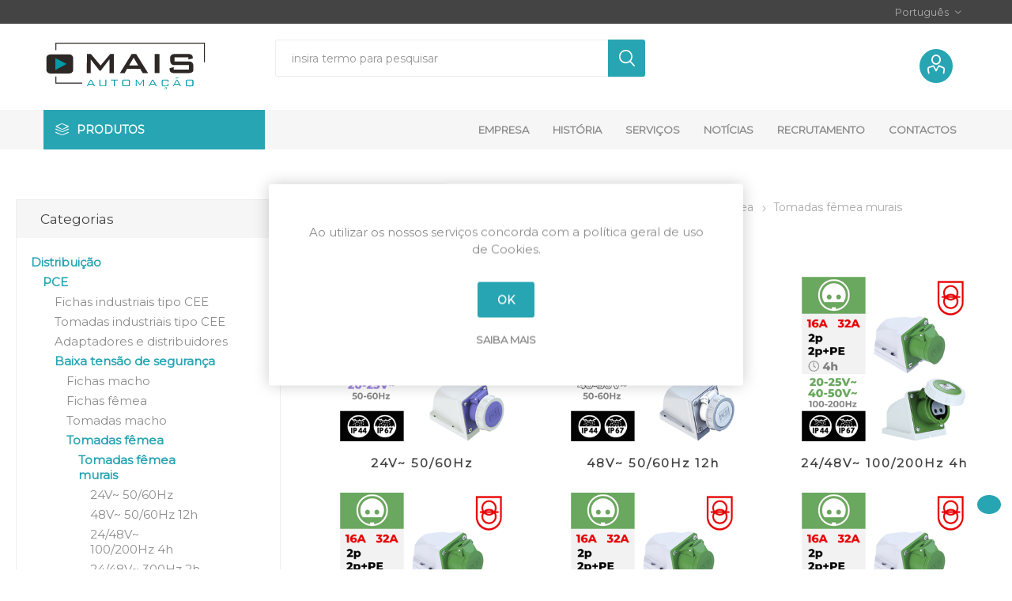

--- FILE ---
content_type: text/html; charset=utf-8
request_url: https://mais-automacao.pt/tomadas-femea-murais
body_size: 964569
content:
<!DOCTYPE html>
<html lang="pt"  class="html-category-page">
    <head>
        <title>Mais Automa&#xE7;&#xE3;o | Tomadas f&#xEA;mea murais</title>
        <meta http-equiv="Content-type" content="text/html;charset=UTF-8" />
        <meta name="description" content="" />
        <meta name="keywords" content="" />
        <meta name="generator" content="nopCommerce" />
        <meta name="viewport" content="width=device-width, initial-scale=1, maximum-scale=1, user-scalable=0"/>
        <link href="https://fonts.googleapis.com/css?family=Roboto:300,400,700&amp;subset=cyrillic-ext,greek-ext&display=swap" rel="stylesheet">
		<link href="https://fonts.googleapis.com/css2?family=Montserrat&display=swap" rel="stylesheet">
        
        


    	<!-- Global site tag (gtag.js) - Google Analytics -->
                <script async src='https://www.googletagmanager.com/gtag/js?id=G-RWZF8JMFWP'></script>
                <script>
                  window.dataLayer = window.dataLayer || [];
                  function gtag(){dataLayer.push(arguments);}
                  gtag('js', new Date());

                  gtag('config', 'G-RWZF8JMFWP');
                  
                  
                </script>

	



	<link href="/Themes/Emporium/Content/css/styles.css" rel="stylesheet" type="text/css" />
<link href="/Themes/Emporium/Content/css/tables.css" rel="stylesheet" type="text/css" />
<link href="/Themes/Emporium/Content/css/mobile.css" rel="stylesheet" type="text/css" />
<link href="/Themes/Emporium/Content/css/480.css" rel="stylesheet" type="text/css" />
<link href="/Themes/Emporium/Content/css/768.css" rel="stylesheet" type="text/css" />
<link href="/Themes/Emporium/Content/css/1024.css" rel="stylesheet" type="text/css" />
<link href="/Themes/Emporium/Content/css/1280.css" rel="stylesheet" type="text/css" />
<link href="/Themes/Emporium/Content/css/1600.css" rel="stylesheet" type="text/css" />
<link href="/Plugins/SevenSpikes.Core/Styles/slick-slider-1.6.0.css" rel="stylesheet" type="text/css" />
<link href="/Plugins/SevenSpikes.Core/Styles/perfect-scrollbar.min.css" rel="stylesheet" type="text/css" />
<link href="/Plugins/SevenSpikes.Nop.Plugins.AjaxFilters/Themes/Emporium/Content/AjaxFilters.css" rel="stylesheet" type="text/css" />
<link href="/Plugins/SevenSpikes.Nop.Plugins.MegaMenu/Themes/Emporium/Content/MegaMenu.css" rel="stylesheet" type="text/css" />
<link href="/Plugins/SevenSpikes.Nop.Plugins.AjaxCart/Themes/Emporium/Content/ajaxCart.css" rel="stylesheet" type="text/css" />
<link href="/Plugins/SevenSpikes.Nop.Plugins.ProductRibbons/Styles/Ribbons.common.css" rel="stylesheet" type="text/css" />
<link href="/Plugins/SevenSpikes.Nop.Plugins.ProductRibbons/Themes/Emporium/Content/Ribbons.css" rel="stylesheet" type="text/css" />
<link href="/Plugins/SevenSpikes.Nop.Plugins.JCarousel/Styles/slick.css" rel="stylesheet" type="text/css" />
<link href="/Plugins/SevenSpikes.Nop.Plugins.JCarousel/Themes/Emporium/Content/JCarousel.css" rel="stylesheet" type="text/css" />
<link href="/Plugins/Misc.PontoPRBannersDestaques/Content/bootstrap-4.1.3/css/bootstrap.min.css" rel="stylesheet" type="text/css" />
<link href="/Plugins/Misc.PontoPRBannersDestaques/Content/css/style_slider.css" rel="stylesheet" type="text/css" />
<link href="/Themes/Emporium/Content/css/theme.custom-1.css?v=30" rel="stylesheet" type="text/css" />

	
        <link rel="canonical" href="https://mais-automacao.pt/tomadas-femea-murais" />

        
        
        <link rel="apple-touch-icon" sizes="180x180" href="/icons/icons_0/apple-touch-icon.png"><link rel="icon" type="image/png" sizes="32x32" href="/icons/icons_0/favicon-32x32.png"><link rel="icon" type="image/png" sizes="192x192" href="/icons/icons_0/android-chrome-192x192.png"><link rel="icon" type="image/png" sizes="16x16" href="/icons/icons_0/favicon-16x16.png"><link rel="manifest" href="/icons/icons_0/site.webmanifest"><link rel="mask-icon" href="/icons/icons_0/safari-pinned-tab.svg" color="#5bbad5"><link rel="shortcut icon" href="/icons/icons_0/favicon.ico"><meta name="msapplication-TileColor" content="#2d89ef"><meta name="msapplication-TileImage" content="/icons/icons_0/mstile-144x144.png"><meta name="msapplication-config" content="/icons/icons_0/browserconfig.xml"><meta name="theme-color" content="#ffffff">
    	
    	<!--Powered by nopCommerce - https://www.nopCommerce.com-->
    </head>
	<body class="category-page-body">
        



<div class="ajax-loading-block-window" style="display: none">
</div>
<div id="dialog-notifications-success" title="Notification" style="display:none;">
</div>
<div id="dialog-notifications-error" title="Error" style="display:none;">
</div>
<div id="dialog-notifications-warning" title="Warning" style="display:none;">
</div>
<div id="bar-notification" class="bar-notification-container" data-close="Close">
</div>



<!--[if lte IE 8]>
    <div style="clear:both;height:59px;text-align:center;position:relative;">
        <a href="http://www.microsoft.com/windows/internet-explorer/default.aspx" target="_blank">
            <img src="/Themes/Emporium/Content/img/ie_warning.jpg" height="42" width="820" alt="You are using an outdated browser. For a faster, safer browsing experience, upgrade for free today." />
        </a>
    </div>
<![endif]-->


<div class="master-wrapper-page">
    
    <div class="responsive-nav-wrapper-parent">
        <div class="responsive-nav-wrapper">
            <div class="menu-title">
                <span>Menu</span>
            </div>
            <div class="search-wrap">
                <span>Pesquisa</span>
            </div>
            <div class="mobile-logo">
                





<a href="/" class="logo">
        <img title="" alt="Mais Automa&#xE7;&#xE3;o" src="/Themes/Emporium/Content/img/maisautomacaoLogo.svg">
    
</a>
            </div>
            <div class="shopping-cart-link">               
            </div>
            <div class="personal-button" id="header-links-opener">
                <span>Personal menu</span>
            </div>
        </div>
    </div>
    

<div class="header">
    
    <div class="header-upper">
        <div class="header-selectors-wrapper">
            
            
            

    <div class="language-selector desktop">
                <div class="select-wrap">
                    <select id="customerlanguage" name="customerlanguage" onchange="setLocation(this.value);" aria-label="Languages selector"><option selected="selected" value="https://mais-automacao.pt/changelanguage/2?returnUrl=%2Ftomadas-femea-murais">Portugu&#xEA;s</option>
<option value="https://mais-automacao.pt/changelanguage/1?returnUrl=%2Ftomadas-femea-murais">English</option>
</select>
                </div>
    </div>
    <div class="language-selector mobile mobile-selector">
            <div class="current-language-selector selector-title">Portugu&#xEA;s</div>
            <div class="language-selector-options mobile-collapse">

                    <div class="selector-options-item">
                        <input type="radio" name="language-selector" id="language-0" value="https://mais-automacao.pt/changelanguage/2?returnUrl=%2Ftomadas-femea-murais" onclick="setLocation(this.value);"  checked="checked" />
                        <label for="language-0">Portugu&#xEA;s</label>
                    </div>
                    <div class="selector-options-item">
                        <input type="radio" name="language-selector" id="language-1" value="https://mais-automacao.pt/changelanguage/1?returnUrl=%2Ftomadas-femea-murais" onclick="setLocation(this.value);"  />
                        <label for="language-1">English</label>
                    </div>
            </div>
    </div>

            
        </div>
    </div>
    <div class="header-lower">
        <div class="header-logo">
            





<a href="/" class="logo">
        <img title="" alt="Mais Automa&#xE7;&#xE3;o" src="/Themes/Emporium/Content/img/maisautomacaoLogo.svg">
    
</a>
        </div>
        <div class="search-box store-search-box">
            <div class="close-side-menu">
                <span class="close-side-menu-text">insira termo para pesquisar</span>
                <span class="close-side-menu-btn">Close</span>
            </div>
            <form method="get" id="small-search-box-form" action="/search">
    <input type="text" class="search-box-text" id="small-searchterms" autocomplete="off" name="q" placeholder="insira termo para pesquisar" aria-label="Search store" />
    
    <input type="submit" class="button-1 search-box-button" value="Pesquisar"/>
        
            
    
</form>
        </div>

        <div class="header-links-wrapper">
            

<div class="header-links">
    <ul>
        
            <li>
                <a href="/customer/info" class="ico-account opener"  data-loginUrl="/login"></a>
                <div class="profile-menu-box ">
                    <div class="close-side-menu">
                        <span class="close-side-menu-text">A minha conta</span>
                        <span class="close-side-menu-btn">Close</span>
                    </div>
                    <div class="header-form-holder">
                        <a href="/register" class="ico-register">Registar</a>
                        <a href="/login" class="ico-login">Entrar</a>
                    </div>
                </div>
            </li>
        
            <li>
                <a href="/wishlist" class="ico-wishlist">
                    <span class="wishlist-label"></span>
                    <span class="wishlist-qty">(0)</span>
                </a>
            </li>

        
    </ul>
        <div class="mobile-flyout-wrapper">
            <div class="close-side-menu">
                <span class="close-side-menu-text">Shopping cart</span>
                <span class="close-side-menu-btn">Close</span>
            </div>
            



<div id="flyout-cart" class="flyout-cart" data-removeItemFromCartUrl="/EmporiumTheme/RemoveItemFromCart" data-flyoutCartUrl="/EmporiumTheme/FlyoutShoppingCart">
    <div id="topcartlink">
        <a href="/cart" class="ico-cart">
            <span class="cart-qty">0</span>
            <span class="cart-label">
            </span>
        </a>
    </div>
    <div class="mini-shopping-cart">
        <div class="flyout-cart-scroll-area">
                <p>Sem itens no carrinho de compras.</p>
        </div>
    </div>
</div>
        </div>
                
</div>

        </div>
    </div>
    <div class="header-menu-parent">
        <div class="header-menu categories-in-side-panel">
		        <div class="category-navigation-list-wrapper">
			        <span class="category-navigation-title">Produtos</span>
		            <ul class="category-navigation-list sticky-flyout"></ul>
		        </div>
		    <div class="close-menu">
		    	<span class="close-menu-text">Menu</span>
		        <span class="close-menu-btn">Close</span>
		    </div>
            



    <ul class="mega-menu"
        data-isRtlEnabled="false"
        data-enableClickForDropDown="false">


<li class="has-sublist mega-menu-categories root-category-items">

        <a class="with-subcategories" href="/distribui%C3%A7%C3%A3o">Distribui&#xE7;&#xE3;o</a>

        <div class="plus-button"></div>
        <div class="sublist-wrap">
            <ul class="sublist">
                <li class="back-button">
                    <span>Back</span>
                </li>
                
        <li class="has-sublist">
            <a href="/pce" title="PCE" class="with-subcategories"><span>PCE</span></a>
            <div class="plus-button"></div>
            <div class="sublist-wrap">
                <ul class="sublist">
                    <li class="back-button">
                        <span>Back</span>
                    </li>
                    
        <li class="has-sublist">
            <a href="/fichas-industriais-tipo-cee" title="Fichas industriais tipo CEE" class="with-subcategories"><span>Fichas industriais tipo CEE</span></a>
            <div class="plus-button"></div>
            <div class="sublist-wrap">
                <ul class="sublist">
                    <li class="back-button">
                        <span>Back</span>
                    </li>
                    
        <li class="has-sublist">
            <a href="/fichas-macho-5" title="Fichas macho" class="with-subcategories"><span>Fichas macho</span></a>
            <div class="plus-button"></div>
            <div class="sublist-wrap">
                <ul class="sublist">
                    <li class="back-button">
                        <span>Back</span>
                    </li>
                    
        <li class="has-sublist">
            <a href="/shark" title="SHARK" class="with-subcategories"><span>SHARK</span></a>
            <div class="plus-button"></div>
            <div class="sublist-wrap">
                <ul class="sublist">
                    <li class="back-button">
                        <span>Back</span>
                    </li>
                    
        <li>
            <a class="lastLevelCategory" href="/ip44-direitas" title="IP44 direitas"><span>IP44 direitas</span></a>
        </li>
        <li>
            <a class="lastLevelCategory" href="/ip67-direitas" title="IP67 direitas"><span>IP67 direitas</span></a>
        </li>
        <li>
            <a class="lastLevelCategory" href="/ip44-angulares" title="IP44 angulares"><span>IP44 angulares</span></a>
        </li>
        <li>
            <a class="lastLevelCategory" href="/ip67-angulares" title="IP67 angulares"><span>IP67 angulares</span></a>
        </li>


                </ul>
            </div>
        </li>
        <li>
            <a class="lastLevelCategory" href="/grip-3" title="GRIP"><span>GRIP</span></a>
        </li>
        <li class="has-sublist">
            <a href="/turbo-shark" title="TURBO SHARK" class="with-subcategories"><span>TURBO SHARK</span></a>
            <div class="plus-button"></div>
            <div class="sublist-wrap">
                <ul class="sublist">
                    <li class="back-button">
                        <span>Back</span>
                    </li>
                    
        <li>
            <a class="lastLevelCategory" href="/ip44-direitas-2" title="IP44 direitas"><span>IP44 direitas</span></a>
        </li>
        <li>
            <a class="lastLevelCategory" href="/ip67-direitas-4" title="IP67 direitas"><span>IP67 direitas</span></a>
        </li>
        <li>
            <a class="lastLevelCategory" href="/ip44-angulares-2" title="IP44 angulares"><span>IP44 angulares</span></a>
        </li>
        <li>
            <a class="lastLevelCategory" href="/ip67-angulares-3" title="IP67 angulares"><span>IP67 angulares</span></a>
        </li>


                </ul>
            </div>
        </li>
        <li>
            <a class="lastLevelCategory" href="/power-twist-4" title="POWER TWIST"><span>POWER TWIST</span></a>
        </li>


                </ul>
            </div>
        </li>
        <li class="has-sublist">
            <a href="/fichas-f%C3%AAmea" title="Fichas f&#xEA;mea" class="with-subcategories"><span>Fichas f&#xEA;mea</span></a>
            <div class="plus-button"></div>
            <div class="sublist-wrap">
                <ul class="sublist">
                    <li class="back-button">
                        <span>Back</span>
                    </li>
                    
        <li class="has-sublist">
            <a href="/shark-1" title="SHARK" class="with-subcategories"><span>SHARK</span></a>
            <div class="plus-button"></div>
            <div class="sublist-wrap">
                <ul class="sublist">
                    <li class="back-button">
                        <span>Back</span>
                    </li>
                    
        <li>
            <a class="lastLevelCategory" href="/ip44-5" title="IP44"><span>IP44</span></a>
        </li>
        <li>
            <a class="lastLevelCategory" href="/ip67-2" title="IP67"><span>IP67</span></a>
        </li>


                </ul>
            </div>
        </li>
        <li>
            <a class="lastLevelCategory" href="/grip-1" title="GRIP"><span>GRIP</span></a>
        </li>
        <li class="has-sublist">
            <a href="/turbo-shark-1" title="TURBO SHARK" class="with-subcategories"><span>TURBO SHARK</span></a>
            <div class="plus-button"></div>
            <div class="sublist-wrap">
                <ul class="sublist">
                    <li class="back-button">
                        <span>Back</span>
                    </li>
                    
        <li>
            <a class="lastLevelCategory" href="/ip44-1" title="IP44"><span>IP44</span></a>
        </li>
        <li>
            <a class="lastLevelCategory" href="/ip67-1" title="IP67"><span>IP67</span></a>
        </li>


                </ul>
            </div>
        </li>
        <li>
            <a class="lastLevelCategory" href="/power-twist-1" title="POWER TWIST"><span>POWER TWIST</span></a>
        </li>


                </ul>
            </div>
        </li>


                </ul>
            </div>
        </li>
        <li class="has-sublist">
            <a href="/tomadas-industriais-tipo-cee" title="Tomadas industriais tipo CEE" class="with-subcategories"><span>Tomadas industriais tipo CEE</span></a>
            <div class="plus-button"></div>
            <div class="sublist-wrap">
                <ul class="sublist">
                    <li class="back-button">
                        <span>Back</span>
                    </li>
                    
        <li class="has-sublist">
            <a href="/macho-murais" title="Macho murais" class="with-subcategories"><span>Macho murais</span></a>
            <div class="plus-button"></div>
            <div class="sublist-wrap">
                <ul class="sublist">
                    <li class="back-button">
                        <span>Back</span>
                    </li>
                    
        <li>
            <a class="lastLevelCategory" href="/ip44-2-2" title="IP44"><span>IP44</span></a>
        </li>
        <li>
            <a class="lastLevelCategory" href="/ip44-em-caixa-de-passagem" title="IP44 em caixa de passagem"><span>IP44 em caixa de passagem</span></a>
        </li>
        <li>
            <a class="lastLevelCategory" href="/power-twist-2-2" title="POWER TWIST"><span>POWER TWIST</span></a>
        </li>
        <li>
            <a class="lastLevelCategory" href="/acess%C3%B3rios-17" title="Acess&#xF3;rios"><span>Acess&#xF3;rios</span></a>
        </li>
        <li>
            <a class="lastLevelCategory" href="/ip44-turbo-twist" title="IP44 TURBO TWIST"><span>IP44 TURBO TWIST</span></a>
        </li>
        <li>
            <a class="lastLevelCategory" href="/ip67-2-2" title="IP67"><span>IP67</span></a>
        </li>


                </ul>
            </div>
        </li>
        <li class="has-sublist">
            <a href="/macho-de-encastrar" title="Macho de encastrar" class="with-subcategories"><span>Macho de encastrar</span></a>
            <div class="plus-button"></div>
            <div class="sublist-wrap">
                <ul class="sublist">
                    <li class="back-button">
                        <span>Back</span>
                    </li>
                    
        <li>
            <a class="lastLevelCategory" href="/ip44-direitas-3" title="IP44 direitas"><span>IP44 direitas</span></a>
        </li>
        <li>
            <a class="lastLevelCategory" href="/ip67-direitas-2" title="IP67 direitas"><span>IP67 direitas</span></a>
        </li>
        <li>
            <a class="lastLevelCategory" href="/ip44-angulares-3" title="IP44 angulares"><span>IP44 angulares</span></a>
        </li>
        <li>
            <a class="lastLevelCategory" href="/ip67-angulares-2" title="IP67 angulares"><span>IP67 angulares</span></a>
        </li>
        <li>
            <a class="lastLevelCategory" href="/ip67-direitas-turbo-twist" title="IP67 direitas TURBO TWIST"><span>IP67 direitas TURBO TWIST</span></a>
        </li>
        <li>
            <a class="lastLevelCategory" href="/power-twist-direitas" title="POWER TWIST direitas"><span>POWER TWIST direitas</span></a>
        </li>
        <li>
            <a class="lastLevelCategory" href="/power-twist-inclinadas" title="POWER TWIST inclinadas"><span>POWER TWIST inclinadas</span></a>
        </li>
        <li>
            <a class="lastLevelCategory" href="/power-twist-angulares-caixa-curta" title="POWER TWIST angulares caixa curta"><span>POWER TWIST angulares caixa curta</span></a>
        </li>


                        <li>
                            <a class="view-all" href="/macho-de-encastrar" title="View All">
                                <span>View All</span>
                            </a>
                        </li>
                </ul>
            </div>
        </li>
        <li class="has-sublist">
            <a href="/f%C3%AAmea-murais" title="F&#xEA;mea murais" class="with-subcategories"><span>F&#xEA;mea murais</span></a>
            <div class="plus-button"></div>
            <div class="sublist-wrap">
                <ul class="sublist">
                    <li class="back-button">
                        <span>Back</span>
                    </li>
                    
        <li>
            <a class="lastLevelCategory" href="/ip44-3-2" title="IP44"><span>IP44</span></a>
        </li>
        <li>
            <a class="lastLevelCategory" href="/ip44-em-caixa-de-passagem-2" title="IP44 em caixa de passagem"><span>IP44 em caixa de passagem</span></a>
        </li>
        <li>
            <a class="lastLevelCategory" href="/ip67-3" title="IP67"><span>IP67</span></a>
        </li>
        <li>
            <a class="lastLevelCategory" href="/ip44-turbo-twist-1" title="IP44 TURBO TWIST"><span>IP44 TURBO TWIST</span></a>
        </li>
        <li>
            <a class="lastLevelCategory" href="/ip67-turbo-twist" title="IP67 TURBO TWIST"><span>IP67 TURBO TWIST</span></a>
        </li>
        <li>
            <a class="lastLevelCategory" href="/power-twist-3-2" title="POWER TWIST"><span>POWER TWIST</span></a>
        </li>


                </ul>
            </div>
        </li>
        <li class="has-sublist">
            <a href="/f%C3%AAmea-murais-especiais" title="F&#xEA;mea murais especiais" class="with-subcategories"><span>F&#xEA;mea murais especiais</span></a>
            <div class="plus-button"></div>
            <div class="sublist-wrap">
                <ul class="sublist">
                    <li class="back-button">
                        <span>Back</span>
                    </li>
                    
        <li>
            <a class="lastLevelCategory" href="/ip44-combo" title="IP44 COMBO"><span>IP44 COMBO</span></a>
        </li>
        <li>
            <a class="lastLevelCategory" href="/ip44-com-interruptor" title="IP44 com interruptor"><span>IP44 com interruptor</span></a>
        </li>
        <li>
            <a class="lastLevelCategory" href="/ip44-combo-pol" title="IP44 COMBO-POL"><span>IP44 COMBO-POL</span></a>
        </li>


                </ul>
            </div>
        </li>
        <li class="has-sublist">
            <a href="/f%C3%AAmea-de-encastrar" title="F&#xEA;mea de encastrar" class="with-subcategories"><span>F&#xEA;mea de encastrar</span></a>
            <div class="plus-button"></div>
            <div class="sublist-wrap">
                <ul class="sublist">
                    <li class="back-button">
                        <span>Back</span>
                    </li>
                    
        <li>
            <a class="lastLevelCategory" href="/ip44-direitas-4" title="IP44 direitas"><span>IP44 direitas</span></a>
        </li>
        <li>
            <a class="lastLevelCategory" href="/ip44-direitas-75x75mm" title="IP44 direitas &#x25A1;75x75mm"><span>IP44 direitas &#x25A1;75x75mm</span></a>
        </li>
        <li>
            <a class="lastLevelCategory" href="/ip44-direitas-turbo-twist" title="IP44  direitas TURBO TWIST"><span>IP44  direitas TURBO TWIST</span></a>
        </li>
        <li>
            <a class="lastLevelCategory" href="/ip44-acessorios" title="IP44 acess&#xF3;rios"><span>IP44 acess&#xF3;rios</span></a>
        </li>
        <li>
            <a class="lastLevelCategory" href="/ip67-direitas-3" title="IP67 direitas"><span>IP67 direitas</span></a>
        </li>
        <li>
            <a class="lastLevelCategory" href="/ip67-direitas-turbo-twist-1" title="IP67 direitas TURBO TWIST"><span>IP67 direitas TURBO TWIST</span></a>
        </li>
        <li>
            <a class="lastLevelCategory" href="/power-twist-direitas-1" title="POWER TWIST direitas"><span>POWER TWIST direitas</span></a>
        </li>
        <li>
            <a class="lastLevelCategory" href="/ip44-inclinadas-20%C2%BA" title="IP44 inclinadas 20&#xBA;"><span>IP44 inclinadas 20&#xBA;</span></a>
        </li>


                        <li>
                            <a class="view-all" href="/f%C3%AAmea-de-encastrar" title="View All">
                                <span>View All</span>
                            </a>
                        </li>
                </ul>
            </div>
        </li>
        <li class="has-sublist">
            <a href="/femea-com-interruptor-de-bloqueio" title="F&#xEA;mea com interruptor de bloqueio" class="with-subcategories"><span>F&#xEA;mea com interruptor de bloqueio</span></a>
            <div class="plus-button"></div>
            <div class="sublist-wrap">
                <ul class="sublist">
                    <li class="back-button">
                        <span>Back</span>
                    </li>
                    
        <li>
            <a class="lastLevelCategory" href="/ip44-encastraveis" title="IP44 encastr&#xE1;veis"><span>IP44 encastr&#xE1;veis</span></a>
        </li>
        <li>
            <a class="lastLevelCategory" href="/ip67-encastraveis" title="IP67 encastr&#xE1;veis"><span>IP67 encastr&#xE1;veis</span></a>
        </li>
        <li>
            <a class="lastLevelCategory" href="/ip44-murais" title="IP44 murais"><span>IP44 murais</span></a>
        </li>
        <li>
            <a class="lastLevelCategory" href="/ip67-murais" title="IP67 murais"><span>IP67 murais</span></a>
        </li>
        <li>
            <a class="lastLevelCategory" href="/16a-32a-ip44-murais-2" title="IP44 murais"><span>IP44 murais</span></a>
        </li>
        <li>
            <a class="lastLevelCategory" href="/16a-32a-ip67-murais-2" title="IP67 murais"><span>IP67 murais</span></a>
        </li>
        <li>
            <a class="lastLevelCategory" href="/63a-ip67-murais" title="IP67 murais"><span>IP67 murais</span></a>
        </li>
        <li>
            <a class="lastLevelCategory" href="/125a-ip67-murais" title="IP67 murais"><span>IP67 murais</span></a>
        </li>


                        <li>
                            <a class="view-all" href="/femea-com-interruptor-de-bloqueio" title="View All">
                                <span>View All</span>
                            </a>
                        </li>
                </ul>
            </div>
        </li>


                </ul>
            </div>
        </li>
        <li class="has-sublist">
            <a href="/adaptadores-e-distribuidores" title="Adaptadores e distribuidores" class="with-subcategories"><span>Adaptadores e distribuidores</span></a>
            <div class="plus-button"></div>
            <div class="sublist-wrap">
                <ul class="sublist">
                    <li class="back-button">
                        <span>Back</span>
                    </li>
                    
        <li class="has-sublist">
            <a href="/simples-2" title="Simples" class="with-subcategories"><span>Simples</span></a>
            <div class="plus-button"></div>
            <div class="sublist-wrap">
                <ul class="sublist">
                    <li class="back-button">
                        <span>Back</span>
                    </li>
                    
        <li>
            <a class="lastLevelCategory" href="/monofasicos" title="Monof&#xE1;sicos"><span>Monof&#xE1;sicos</span></a>
        </li>
        <li>
            <a class="lastLevelCategory" href="/trifasicos" title="Trif&#xE1;sicos"><span>Trif&#xE1;sicos</span></a>
        </li>


                </ul>
            </div>
        </li>
        <li class="has-sublist">
            <a href="/duplos-triplos" title="Duplos &amp; triplos" class="with-subcategories"><span>Duplos &amp; triplos</span></a>
            <div class="plus-button"></div>
            <div class="sublist-wrap">
                <ul class="sublist">
                    <li class="back-button">
                        <span>Back</span>
                    </li>
                    
        <li>
            <a class="lastLevelCategory" href="/duplos" title="Duplos"><span>Duplos</span></a>
        </li>
        <li>
            <a class="lastLevelCategory" href="/triplos-com-ficha-macho" title="Triplos com ficha macho"><span>Triplos com ficha macho</span></a>
        </li>
        <li>
            <a class="lastLevelCategory" href="/triplos-com-bucin" title="Triplos com bucin"><span>Triplos com bucin</span></a>
        </li>


                </ul>
            </div>
        </li>
        <li class="has-sublist">
            <a href="/st-anton" title="ST ANTON" class="with-subcategories"><span>ST ANTON</span></a>
            <div class="plus-button"></div>
            <div class="sublist-wrap">
                <ul class="sublist">
                    <li class="back-button">
                        <span>Back</span>
                    </li>
                    
        <li>
            <a class="lastLevelCategory" href="/monofasicos-2" title="Monof&#xE1;sicos"><span>Monof&#xE1;sicos</span></a>
        </li>
        <li>
            <a class="lastLevelCategory" href="/trifasicos-1" title="Trif&#xE1;sicos"><span>Trif&#xE1;sicos</span></a>
        </li>


                </ul>
            </div>
        </li>


                </ul>
            </div>
        </li>
        <li class="has-sublist">
            <a href="/baixa-tensao-de-seguranca" title="Baixa tens&#xE3;o de seguran&#xE7;a" class="with-subcategories"><span>Baixa tens&#xE3;o de seguran&#xE7;a</span></a>
            <div class="plus-button"></div>
            <div class="sublist-wrap">
                <ul class="sublist">
                    <li class="back-button">
                        <span>Back</span>
                    </li>
                    
        <li class="has-sublist">
            <a href="/fichas-macho-1" title="Fichas macho" class="with-subcategories"><span>Fichas macho</span></a>
            <div class="plus-button"></div>
            <div class="sublist-wrap">
                <ul class="sublist">
                    <li class="back-button">
                        <span>Back</span>
                    </li>
                    
        <li>
            <a class="lastLevelCategory" href="/24v-50-60hz" title="24V~ 50/60Hz"><span>24V~ 50/60Hz</span></a>
        </li>
        <li>
            <a class="lastLevelCategory" href="/48v-50-60hz-12h" title="48V~ 50/60Hz 12h"><span>48V~ 50/60Hz 12h</span></a>
        </li>
        <li>
            <a class="lastLevelCategory" href="/24-48v-100-200hz-4h" title="24/48V~ 100/200Hz 4h"><span>24/48V~ 100/200Hz 4h</span></a>
        </li>
        <li>
            <a class="lastLevelCategory" href="/24-48v-300hz-2h" title="24/48V~ 300Hz 2h"><span>24/48V~ 300Hz 2h</span></a>
        </li>
        <li>
            <a class="lastLevelCategory" href="/24-48v-400hz-3h" title="24/48V~ 400Hz 3h"><span>24/48V~ 400Hz 3h</span></a>
        </li>
        <li>
            <a class="lastLevelCategory" href="/24-48v-400hz500-11h" title="24/48V~ 400&gt;Hz&#x2264;500 11h"><span>24/48V~ 400&gt;Hz&#x2264;500 11h</span></a>
        </li>
        <li>
            <a class="lastLevelCategory" href="/24-42v-10h" title="24/42v= 10h"><span>24/42v= 10h</span></a>
        </li>


                </ul>
            </div>
        </li>
        <li class="has-sublist">
            <a href="/fichas-femea-1" title="Fichas f&#xEA;mea" class="with-subcategories"><span>Fichas f&#xEA;mea</span></a>
            <div class="plus-button"></div>
            <div class="sublist-wrap">
                <ul class="sublist">
                    <li class="back-button">
                        <span>Back</span>
                    </li>
                    
        <li>
            <a class="lastLevelCategory" href="/24v-50-60hz-1" title="24V~ 50/60Hz"><span>24V~ 50/60Hz</span></a>
        </li>
        <li>
            <a class="lastLevelCategory" href="/48v-50-60hz-12h-1" title="48V~ 50/60Hz 12h"><span>48V~ 50/60Hz 12h</span></a>
        </li>
        <li>
            <a class="lastLevelCategory" href="/24-48v-100-200hz-4h-1" title="24/48V~ 100/200Hz 4h"><span>24/48V~ 100/200Hz 4h</span></a>
        </li>
        <li>
            <a class="lastLevelCategory" href="/24-48v-300hz-2h-1" title="24/48V~ 300Hz 2h"><span>24/48V~ 300Hz 2h</span></a>
        </li>
        <li>
            <a class="lastLevelCategory" href="/24-48v-400hz-3h-1" title="24/48V~ 400Hz 3h"><span>24/48V~ 400Hz 3h</span></a>
        </li>
        <li>
            <a class="lastLevelCategory" href="/24-48v-400hz500-11h-1" title="24/48V~ 400&gt;Hz&#x2264;500 11h"><span>24/48V~ 400&gt;Hz&#x2264;500 11h</span></a>
        </li>
        <li>
            <a class="lastLevelCategory" href="/24-42v-10h-1" title="24/42V= 10h"><span>24/42V= 10h</span></a>
        </li>


                </ul>
            </div>
        </li>
        <li class="has-sublist">
            <a href="/tomadas-macho" title="Tomadas macho" class="with-subcategories"><span>Tomadas macho</span></a>
            <div class="plus-button"></div>
            <div class="sublist-wrap">
                <ul class="sublist">
                    <li class="back-button">
                        <span>Back</span>
                    </li>
                    
        <li class="has-sublist">
            <a href="/tomadas-macho-murais-2" title="Tomadas macho murais" class="with-subcategories"><span>Tomadas macho murais</span></a>
            <div class="plus-button"></div>
            <div class="sublist-wrap">
                <ul class="sublist">
                    <li class="back-button">
                        <span>Back</span>
                    </li>
                    
        <li>
            <a class="lastLevelCategory" href="/24v-50-60hz-2" title="24V~ 50/60Hz"><span>24V~ 50/60Hz</span></a>
        </li>
        <li>
            <a class="lastLevelCategory" href="/48v-50-60hz-12h-2" title="48V~ 50/60Hz 12h"><span>48V~ 50/60Hz 12h</span></a>
        </li>
        <li>
            <a class="lastLevelCategory" href="/24-48v-100-200hz-4h-2" title="24/48V~ 100/200Hz 4h"><span>24/48V~ 100/200Hz 4h</span></a>
        </li>
        <li>
            <a class="lastLevelCategory" href="/24-48v-300hz-2h-2" title="24/48V~ 300Hz 2h"><span>24/48V~ 300Hz 2h</span></a>
        </li>
        <li>
            <a class="lastLevelCategory" href="/24-48v-400hz-3h-2" title="24/48V~ 400Hz 3h"><span>24/48V~ 400Hz 3h</span></a>
        </li>
        <li>
            <a class="lastLevelCategory" href="/24-48v-400hz500-11h-2" title="24/48V~ 400&gt;Hz&#x2264;500 11h"><span>24/48V~ 400&gt;Hz&#x2264;500 11h</span></a>
        </li>
        <li>
            <a class="lastLevelCategory" href="/24-42v-10h-2" title="24/42V= 10h"><span>24/42V= 10h</span></a>
        </li>


                </ul>
            </div>
        </li>
        <li class="has-sublist">
            <a href="/tomadas-macho-de-encastrar" title="Tomadas macho de encastrar" class="with-subcategories"><span>Tomadas macho de encastrar</span></a>
            <div class="plus-button"></div>
            <div class="sublist-wrap">
                <ul class="sublist">
                    <li class="back-button">
                        <span>Back</span>
                    </li>
                    
        <li>
            <a class="lastLevelCategory" href="/24v-50-60hz-3" title="24V~ 50/60Hz"><span>24V~ 50/60Hz</span></a>
        </li>
        <li>
            <a class="lastLevelCategory" href="/48v-50-60hz-12h-3" title="48V~ 50/60Hz 12h"><span>48V~ 50/60Hz 12h</span></a>
        </li>
        <li>
            <a class="lastLevelCategory" href="/24-48v-100-200hz-4h-3" title="24/48V~ 100/200Hz 4h"><span>24/48V~ 100/200Hz 4h</span></a>
        </li>
        <li>
            <a class="lastLevelCategory" href="/24-48v-300hz-2h-3" title="24/48V~ 300Hz 2h"><span>24/48V~ 300Hz 2h</span></a>
        </li>
        <li>
            <a class="lastLevelCategory" href="/24-48v-400hz-3h-3" title="24/48V~ 400Hz 3h"><span>24/48V~ 400Hz 3h</span></a>
        </li>
        <li>
            <a class="lastLevelCategory" href="/24-48v-400hz500-11h-3" title="24/48V~ 400&gt;Hz&#x2264;500 11h"><span>24/48V~ 400&gt;Hz&#x2264;500 11h</span></a>
        </li>
        <li>
            <a class="lastLevelCategory" href="/24-42v-10h-3" title="24/42V= 10h"><span>24/42V= 10h</span></a>
        </li>


                </ul>
            </div>
        </li>


                </ul>
            </div>
        </li>
        <li class="has-sublist">
            <a href="/tomadas-femea" title="Tomadas f&#xEA;mea" class="with-subcategories"><span>Tomadas f&#xEA;mea</span></a>
            <div class="plus-button"></div>
            <div class="sublist-wrap">
                <ul class="sublist">
                    <li class="back-button">
                        <span>Back</span>
                    </li>
                    
        <li class="has-sublist">
            <a href="/tomadas-femea-murais" title="Tomadas f&#xEA;mea murais" class="with-subcategories"><span>Tomadas f&#xEA;mea murais</span></a>
            <div class="plus-button"></div>
            <div class="sublist-wrap">
                <ul class="sublist">
                    <li class="back-button">
                        <span>Back</span>
                    </li>
                    
        <li>
            <a class="lastLevelCategory" href="/24v-50-60hz-4" title="24V~ 50/60Hz"><span>24V~ 50/60Hz</span></a>
        </li>
        <li>
            <a class="lastLevelCategory" href="/48v-50-60hz-12h-4" title="48V~ 50/60Hz 12h"><span>48V~ 50/60Hz 12h</span></a>
        </li>
        <li>
            <a class="lastLevelCategory" href="/24-48v-100-200hz-4h-4" title="24/48V~ 100/200Hz 4h"><span>24/48V~ 100/200Hz 4h</span></a>
        </li>
        <li>
            <a class="lastLevelCategory" href="/24-48v-300hz-2h-4" title="24/48V~ 300Hz 2h"><span>24/48V~ 300Hz 2h</span></a>
        </li>
        <li>
            <a class="lastLevelCategory" href="/24-48v-400hz-3h-4" title="24/48V~ 400Hz 3h"><span>24/48V~ 400Hz 3h</span></a>
        </li>
        <li>
            <a class="lastLevelCategory" href="/24-48v-400hz500-11h-4" title="24/48V~ 400&gt;Hz&#x2264;500 11h"><span>24/48V~ 400&gt;Hz&#x2264;500 11h</span></a>
        </li>
        <li>
            <a class="lastLevelCategory" href="/24-42v-10h-4" title="24/42V= 10h"><span>24/42V= 10h</span></a>
        </li>


                </ul>
            </div>
        </li>
        <li class="has-sublist">
            <a href="/tomadas-femea-de-encastrar" title="Tomadas f&#xEA;mea de encastrar" class="with-subcategories"><span>Tomadas f&#xEA;mea de encastrar</span></a>
            <div class="plus-button"></div>
            <div class="sublist-wrap">
                <ul class="sublist">
                    <li class="back-button">
                        <span>Back</span>
                    </li>
                    
        <li>
            <a class="lastLevelCategory" href="/24v-50-60hz-5" title="24V~ 50/60Hz"><span>24V~ 50/60Hz</span></a>
        </li>
        <li>
            <a class="lastLevelCategory" href="/48v-50-60hz-12h-5" title="48V~ 50/60Hz 12h"><span>48V~ 50/60Hz 12h</span></a>
        </li>
        <li>
            <a class="lastLevelCategory" href="/24-48v-100-200hz-4h-5" title="24/48V~ 100/200Hz 4h"><span>24/48V~ 100/200Hz 4h</span></a>
        </li>
        <li>
            <a class="lastLevelCategory" href="/24-48v-300hz-2h-5" title="24/48V~ 300Hz 2h"><span>24/48V~ 300Hz 2h</span></a>
        </li>
        <li>
            <a class="lastLevelCategory" href="/24-48v-400hz-3h-5" title="24/48V~ 400Hz 3h"><span>24/48V~ 400Hz 3h</span></a>
        </li>
        <li>
            <a class="lastLevelCategory" href="/24-48v-400hz500-11h-5" title="24/48V~ 400&gt;Hz&#x2264;500 11h"><span>24/48V~ 400&gt;Hz&#x2264;500 11h</span></a>
        </li>
        <li>
            <a class="lastLevelCategory" href="/24-42v-10h-5" title="24/42V= 10h"><span>24/42V= 10h</span></a>
        </li>


                </ul>
            </div>
        </li>


                </ul>
            </div>
        </li>


                </ul>
            </div>
        </li>
        <li class="has-sublist">
            <a href="/fichas-e-tomadas-cee-especiais" title="Fichas e tomadas CEE especiais" class="with-subcategories"><span>Fichas e tomadas CEE especiais</span></a>
            <div class="plus-button"></div>
            <div class="sublist-wrap">
                <ul class="sublist">
                    <li class="back-button">
                        <span>Back</span>
                    </li>
                    
        <li class="has-sublist">
            <a href="/7-polos" title="7 p&#xF3;los" class="with-subcategories"><span>7 p&#xF3;los</span></a>
            <div class="plus-button"></div>
            <div class="sublist-wrap">
                <ul class="sublist">
                    <li class="back-button">
                        <span>Back</span>
                    </li>
                    
        <li class="has-sublist">
            <a href="/fichas-macho-2-2" title="Fichas macho" class="with-subcategories"><span>Fichas macho</span></a>
            <div class="plus-button"></div>
            <div class="sublist-wrap">
                <ul class="sublist">
                    <li class="back-button">
                        <span>Back</span>
                    </li>
                    
        <li>
            <a class="lastLevelCategory" href="/shark-direitas-2" title="SHARK direitas"><span>SHARK direitas</span></a>
        </li>
        <li>
            <a class="lastLevelCategory" href="/angulares" title="Angulares"><span>Angulares</span></a>
        </li>


                </ul>
            </div>
        </li>
        <li class="has-sublist">
            <a href="/tomadas-macho-1" title="Tomadas macho" class="with-subcategories"><span>Tomadas macho</span></a>
            <div class="plus-button"></div>
            <div class="sublist-wrap">
                <ul class="sublist">
                    <li class="back-button">
                        <span>Back</span>
                    </li>
                    
        <li>
            <a class="lastLevelCategory" href="/murais" title="Murais"><span>Murais</span></a>
        </li>
        <li>
            <a class="lastLevelCategory" href="/encastraveis" title="Encastr&#xE1;veis"><span>Encastr&#xE1;veis</span></a>
        </li>


                </ul>
            </div>
        </li>
        <li class="has-sublist">
            <a href="/fichas-femea-2" title="Fichas f&#xEA;mea" class="with-subcategories"><span>Fichas f&#xEA;mea</span></a>
            <div class="plus-button"></div>
            <div class="sublist-wrap">
                <ul class="sublist">
                    <li class="back-button">
                        <span>Back</span>
                    </li>
                    
        <li>
            <a class="lastLevelCategory" href="/shark-direitas-1" title="SHARK direitas"><span>SHARK direitas</span></a>
        </li>
        <li>
            <a class="lastLevelCategory" href="/angulares-1" title="Angulares"><span>Angulares</span></a>
        </li>


                </ul>
            </div>
        </li>
        <li class="has-sublist">
            <a href="/tomadas-femea-1" title="Tomadas f&#xEA;mea" class="with-subcategories"><span>Tomadas f&#xEA;mea</span></a>
            <div class="plus-button"></div>
            <div class="sublist-wrap">
                <ul class="sublist">
                    <li class="back-button">
                        <span>Back</span>
                    </li>
                    
        <li>
            <a class="lastLevelCategory" href="/murais-1" title="Murais"><span>Murais</span></a>
        </li>
        <li>
            <a class="lastLevelCategory" href="/encastraveis-1" title="Encastr&#xE1;veis"><span>Encastr&#xE1;veis</span></a>
        </li>


                </ul>
            </div>
        </li>


                </ul>
            </div>
        </li>
        <li>
            <a class="lastLevelCategory" href="/contentores-frigorificos" title="Contentores frigor&#xED;ficos"><span>Contentores frigor&#xED;ficos</span></a>
        </li>
        <li class="has-sublist">
            <a href="/phase-inverter" title="Phase inverter" class="with-subcategories"><span>Phase inverter</span></a>
            <div class="plus-button"></div>
            <div class="sublist-wrap">
                <ul class="sublist">
                    <li class="back-button">
                        <span>Back</span>
                    </li>
                    
        <li class="has-sublist">
            <a href="/fichas-macho-3-2" title="Fichas macho" class="with-subcategories"><span>Fichas macho</span></a>
            <div class="plus-button"></div>
            <div class="sublist-wrap">
                <ul class="sublist">
                    <li class="back-button">
                        <span>Back</span>
                    </li>
                    
        <li>
            <a class="lastLevelCategory" href="/shark-direitas-2-2" title="SHARK direitas"><span>SHARK direitas</span></a>
        </li>
        <li>
            <a class="lastLevelCategory" href="/turbo-shark-direitas" title="TURBO SHARK direitas"><span>TURBO SHARK direitas</span></a>
        </li>
        <li>
            <a class="lastLevelCategory" href="/angulares-2-2" title="Angulares"><span>Angulares</span></a>
        </li>


                </ul>
            </div>
        </li>
        <li class="has-sublist">
            <a href="/tomadas-macho-2-2" title="Tomadas macho" class="with-subcategories"><span>Tomadas macho</span></a>
            <div class="plus-button"></div>
            <div class="sublist-wrap">
                <ul class="sublist">
                    <li class="back-button">
                        <span>Back</span>
                    </li>
                    
        <li>
            <a class="lastLevelCategory" href="/murais-2-2" title="Murais"><span>Murais</span></a>
        </li>
        <li>
            <a class="lastLevelCategory" href="/encastraveis-direitas" title="Encastr&#xE1;veis direitas"><span>Encastr&#xE1;veis direitas</span></a>
        </li>
        <li>
            <a class="lastLevelCategory" href="/encastraveis-angulares" title="Encastr&#xE1;veis angulares"><span>Encastr&#xE1;veis angulares</span></a>
        </li>


                </ul>
            </div>
        </li>


                </ul>
            </div>
        </li>
        <li>
            <a class="lastLevelCategory" href="/teste-e-diagnostico" title="Teste e diagn&#xF3;stico"><span>Teste e diagn&#xF3;stico</span></a>
        </li>


                </ul>
            </div>
        </li>
        <li class="has-sublist">
            <a href="/quadros-de-distribuicao-mural" title="Quadros de distribui&#xE7;&#xE3;o mural" class="with-subcategories"><span>Quadros de distribui&#xE7;&#xE3;o mural</span></a>
            <div class="plus-button"></div>
            <div class="sublist-wrap">
                <ul class="sublist">
                    <li class="back-button">
                        <span>Back</span>
                    </li>
                    
        <li>
            <a class="lastLevelCategory" href="/em-borracha" title="Em borracha"><span>Em borracha</span></a>
        </li>
        <li>
            <a class="lastLevelCategory" href="/em-plastico-serie-delta" title="Em pl&#xE1;stico s&#xE9;rie DELTA"><span>Em pl&#xE1;stico s&#xE9;rie DELTA</span></a>
        </li>
        <li>
            <a class="lastLevelCategory" href="/em-plastico-serie-flex" title="Em pl&#xE1;stico s&#xE9;rie FLEX"><span>Em pl&#xE1;stico s&#xE9;rie FLEX</span></a>
        </li>


                </ul>
            </div>
        </li>
        <li class="has-sublist">
            <a href="/quadros-de-distribuicao-movel" title="Quadros de distribui&#xE7;&#xE3;o m&#xF3;vel" class="with-subcategories"><span>Quadros de distribui&#xE7;&#xE3;o m&#xF3;vel</span></a>
            <div class="plus-button"></div>
            <div class="sublist-wrap">
                <ul class="sublist">
                    <li class="back-button">
                        <span>Back</span>
                    </li>
                    
        <li>
            <a class="lastLevelCategory" href="/em-borracha-1" title="Em borracha"><span>Em borracha</span></a>
        </li>
        <li>
            <a class="lastLevelCategory" href="/em-poliamida-serie-imst" title="Em poliamida s&#xE9;rie IMST"><span>Em poliamida s&#xE9;rie IMST</span></a>
        </li>
        <li>
            <a class="lastLevelCategory" href="/em-poliamida-serie-ischl" title="Em  poliamida s&#xE9;rie ISCHL"><span>Em  poliamida s&#xE9;rie ISCHL</span></a>
        </li>
        <li>
            <a class="lastLevelCategory" href="/em-polietileno-serie-svp" title="Em polietileno s&#xE9;rie SVP"><span>Em polietileno s&#xE9;rie SVP</span></a>
        </li>
        <li>
            <a class="lastLevelCategory" href="/em-polietileno-serie-sve" title="Em polietileno s&#xE9;rie SVE"><span>Em polietileno s&#xE9;rie SVE</span></a>
        </li>
        <li>
            <a class="lastLevelCategory" href="/janelas-modulares" title="Janelas modulares"><span>Janelas modulares</span></a>
        </li>


                </ul>
            </div>
        </li>
        <li class="has-sublist">
            <a href="/enroladores-com-cabo" title="Enroladores com cabo" class="with-subcategories"><span>Enroladores com cabo</span></a>
            <div class="plus-button"></div>
            <div class="sublist-wrap">
                <ul class="sublist">
                    <li class="back-button">
                        <span>Back</span>
                    </li>
                    
        <li>
            <a class="lastLevelCategory" href="/xreel-250" title="XREEL &#xD8;250"><span>XREEL &#xD8;250</span></a>
        </li>
        <li>
            <a class="lastLevelCategory" href="/xreel-310" title="XREEL &#xD8;310"><span>XREEL &#xD8;310</span></a>
        </li>


                </ul>
            </div>
        </li>


                        <li>
                            <a class="view-all" href="/pce" title="View All">
                                <span>View All</span>
                            </a>
                        </li>
                </ul>
            </div>
        </li>
        <li class="has-sublist">
            <a href="/eti-3" title="ETI" class="with-subcategories"><span>ETI</span></a>
            <div class="plus-button"></div>
            <div class="sublist-wrap">
                <ul class="sublist">
                    <li class="back-button">
                        <span>Back</span>
                    </li>
                    
        <li class="has-sublist">
            <a href="/aparelhagem-modular" title="Aparelhagem modular" class="with-subcategories"><span>Aparelhagem modular</span></a>
            <div class="plus-button"></div>
            <div class="sublist-wrap">
                <ul class="sublist">
                    <li class="back-button">
                        <span>Back</span>
                    </li>
                    
        <li class="has-sublist">
            <a href="/disjuntores" title="Disjuntores" class="with-subcategories"><span>Disjuntores</span></a>
            <div class="plus-button"></div>
            <div class="sublist-wrap">
                <ul class="sublist">
                    <li class="back-button">
                        <span>Back</span>
                    </li>
                    
        <li class="has-sublist">
            <a href="/etimat-p6" title="ETIMAT P6" class="with-subcategories"><span>ETIMAT P6</span></a>
            <div class="plus-button"></div>
            <div class="sublist-wrap">
                <ul class="sublist">
                    <li class="back-button">
                        <span>Back</span>
                    </li>
                    
        <li class="has-sublist">
            <a href="/1p" title="1p" class="with-subcategories"><span>1p</span></a>
            <div class="plus-button"></div>
            <div class="sublist-wrap">
                <ul class="sublist">
                    <li class="back-button">
                        <span>Back</span>
                    </li>
                    
        <li>
            <a class="lastLevelCategory" href="/curva-c-2" title="Curva C"><span>Curva C</span></a>
        </li>
        <li>
            <a class="lastLevelCategory" href="/curva-d-2" title="Curva D"><span>Curva D</span></a>
        </li>


                </ul>
            </div>
        </li>
        <li class="has-sublist">
            <a href="/1pn" title="1p&#x2B;N" class="with-subcategories"><span>1p&#x2B;N</span></a>
            <div class="plus-button"></div>
            <div class="sublist-wrap">
                <ul class="sublist">
                    <li class="back-button">
                        <span>Back</span>
                    </li>
                    
        <li>
            <a class="lastLevelCategory" href="/curva-c-1" title="Curva C"><span>Curva C</span></a>
        </li>
        <li>
            <a class="lastLevelCategory" href="/curva-d-1" title="Curva D"><span>Curva D</span></a>
        </li>


                </ul>
            </div>
        </li>
        <li class="has-sublist">
            <a href="/2p" title="2p" class="with-subcategories"><span>2p</span></a>
            <div class="plus-button"></div>
            <div class="sublist-wrap">
                <ul class="sublist">
                    <li class="back-button">
                        <span>Back</span>
                    </li>
                    
        <li>
            <a class="lastLevelCategory" href="/curva-c-2-2" title="Curva C"><span>Curva C</span></a>
        </li>
        <li>
            <a class="lastLevelCategory" href="/curva-d-2-2" title="Curva D"><span>Curva D</span></a>
        </li>


                </ul>
            </div>
        </li>
        <li class="has-sublist">
            <a href="/3p" title="3p" class="with-subcategories"><span>3p</span></a>
            <div class="plus-button"></div>
            <div class="sublist-wrap">
                <ul class="sublist">
                    <li class="back-button">
                        <span>Back</span>
                    </li>
                    
        <li>
            <a class="lastLevelCategory" href="/curva-c-3-2" title="Curva C"><span>Curva C</span></a>
        </li>
        <li>
            <a class="lastLevelCategory" href="/curva-d-3-2" title="Curva D"><span>Curva D</span></a>
        </li>


                </ul>
            </div>
        </li>
        <li class="has-sublist">
            <a href="/3pn" title="3p&#x2B;N" class="with-subcategories"><span>3p&#x2B;N</span></a>
            <div class="plus-button"></div>
            <div class="sublist-wrap">
                <ul class="sublist">
                    <li class="back-button">
                        <span>Back</span>
                    </li>
                    
        <li>
            <a class="lastLevelCategory" href="/curva-c-4-2" title="Curva C"><span>Curva C</span></a>
        </li>
        <li>
            <a class="lastLevelCategory" href="/curva-d-4-2" title="Curva D"><span>Curva D</span></a>
        </li>


                </ul>
            </div>
        </li>
        <li class="has-sublist">
            <a href="/acessorios-3" title="Acess&#xF3;rios" class="with-subcategories"><span>Acess&#xF3;rios</span></a>
            <div class="plus-button"></div>
            <div class="sublist-wrap">
                <ul class="sublist">
                    <li class="back-button">
                        <span>Back</span>
                    </li>
                    
        <li>
            <a class="lastLevelCategory" href="/contactos-auxiliares-7" title="Contactos auxiliares"><span>Contactos auxiliares</span></a>
        </li>
        <li>
            <a class="lastLevelCategory" href="/bobines-de-disparo-mx-4" title="Bobines de disparo MX"><span>Bobines de disparo MX</span></a>
        </li>


                </ul>
            </div>
        </li>


                </ul>
            </div>
        </li>
        <li class="has-sublist">
            <a href="/etimat-1n" title="ETIMAT 1N" class="with-subcategories"><span>ETIMAT 1N</span></a>
            <div class="plus-button"></div>
            <div class="sublist-wrap">
                <ul class="sublist">
                    <li class="back-button">
                        <span>Back</span>
                    </li>
                    
        <li>
            <a class="lastLevelCategory" href="/curva-c-5-2" title="Curva C"><span>Curva C</span></a>
        </li>
        <li>
            <a class="lastLevelCategory" href="/acessorios-4" title="Acess&#xF3;rios"><span>Acess&#xF3;rios</span></a>
        </li>


                </ul>
            </div>
        </li>
        <li class="has-sublist">
            <a href="/etimat-p10-2" title="ETIMAT P10" class="with-subcategories"><span>ETIMAT P10</span></a>
            <div class="plus-button"></div>
            <div class="sublist-wrap">
                <ul class="sublist">
                    <li class="back-button">
                        <span>Back</span>
                    </li>
                    
        <li class="has-sublist">
            <a href="/1p-1" title="1p" class="with-subcategories"><span>1p</span></a>
            <div class="plus-button"></div>
            <div class="sublist-wrap">
                <ul class="sublist">
                    <li class="back-button">
                        <span>Back</span>
                    </li>
                    
        <li>
            <a class="lastLevelCategory" href="/curva-c-6-2" title="Curva C"><span>Curva C</span></a>
        </li>
        <li>
            <a class="lastLevelCategory" href="/curva-d-5-2" title="Curva D"><span>Curva D</span></a>
        </li>


                </ul>
            </div>
        </li>
        <li class="has-sublist">
            <a href="/1pn-1" title="1p&#x2B;N" class="with-subcategories"><span>1p&#x2B;N</span></a>
            <div class="plus-button"></div>
            <div class="sublist-wrap">
                <ul class="sublist">
                    <li class="back-button">
                        <span>Back</span>
                    </li>
                    
        <li>
            <a class="lastLevelCategory" href="/curva-c-7-2" title="Curva C"><span>Curva C</span></a>
        </li>
        <li>
            <a class="lastLevelCategory" href="/curva-d-6-2" title="Curva D"><span>Curva D</span></a>
        </li>


                </ul>
            </div>
        </li>
        <li class="has-sublist">
            <a href="/2p-1" title="2p" class="with-subcategories"><span>2p</span></a>
            <div class="plus-button"></div>
            <div class="sublist-wrap">
                <ul class="sublist">
                    <li class="back-button">
                        <span>Back</span>
                    </li>
                    
        <li>
            <a class="lastLevelCategory" href="/curva-c-8-2" title="Curva C"><span>Curva C</span></a>
        </li>
        <li>
            <a class="lastLevelCategory" href="/curva-d-7-2" title="Curva D"><span>Curva D</span></a>
        </li>


                </ul>
            </div>
        </li>
        <li class="has-sublist">
            <a href="/3p-1" title="3p" class="with-subcategories"><span>3p</span></a>
            <div class="plus-button"></div>
            <div class="sublist-wrap">
                <ul class="sublist">
                    <li class="back-button">
                        <span>Back</span>
                    </li>
                    
        <li>
            <a class="lastLevelCategory" href="/curva-c-9-2" title="Curva C"><span>Curva C</span></a>
        </li>
        <li>
            <a class="lastLevelCategory" href="/curva-d-8-2" title="Curva D"><span>Curva D</span></a>
        </li>


                </ul>
            </div>
        </li>
        <li class="has-sublist">
            <a href="/3pn-1" title="3p&#x2B;N" class="with-subcategories"><span>3p&#x2B;N</span></a>
            <div class="plus-button"></div>
            <div class="sublist-wrap">
                <ul class="sublist">
                    <li class="back-button">
                        <span>Back</span>
                    </li>
                    
        <li>
            <a class="lastLevelCategory" href="/curva-c-10-2" title="Curva C"><span>Curva C</span></a>
        </li>
        <li>
            <a class="lastLevelCategory" href="/curva-d-9-2" title="Curva D"><span>Curva D</span></a>
        </li>


                </ul>
            </div>
        </li>
        <li class="has-sublist">
            <a href="/acessorios-5" title="Acess&#xF3;rios" class="with-subcategories"><span>Acess&#xF3;rios</span></a>
            <div class="plus-button"></div>
            <div class="sublist-wrap">
                <ul class="sublist">
                    <li class="back-button">
                        <span>Back</span>
                    </li>
                    
        <li>
            <a class="lastLevelCategory" href="/bobines-de-disparo-mx-1" title="Bobines de disparo MX"><span>Bobines de disparo MX</span></a>
        </li>
        <li>
            <a class="lastLevelCategory" href="/contactos-auxiliares-1" title="Contactos auxiliares"><span>Contactos auxiliares</span></a>
        </li>
        <li>
            <a class="lastLevelCategory" href="/bloqueio-por-cadeado" title="Bloqueio por cadeado"><span>Bloqueio por cadeado</span></a>
        </li>


                </ul>
            </div>
        </li>


                </ul>
            </div>
        </li>
        <li class="has-sublist">
            <a href="/etimat-p10-dc" title="ETIMAT P10 DC" class="with-subcategories"><span>ETIMAT P10 DC</span></a>
            <div class="plus-button"></div>
            <div class="sublist-wrap">
                <ul class="sublist">
                    <li class="back-button">
                        <span>Back</span>
                    </li>
                    
        <li class="has-sublist">
            <a href="/1p-2-2" title="1p" class="with-subcategories"><span>1p</span></a>
            <div class="plus-button"></div>
            <div class="sublist-wrap">
                <ul class="sublist">
                    <li class="back-button">
                        <span>Back</span>
                    </li>
                    
        <li>
            <a class="lastLevelCategory" href="/curva-c-11-2" title="Curva C"><span>Curva C</span></a>
        </li>
        <li>
            <a class="lastLevelCategory" href="/curva-k" title="Curva K"><span>Curva K</span></a>
        </li>


                </ul>
            </div>
        </li>
        <li class="has-sublist">
            <a href="/2p-2-2" title="2p" class="with-subcategories"><span>2p</span></a>
            <div class="plus-button"></div>
            <div class="sublist-wrap">
                <ul class="sublist">
                    <li class="back-button">
                        <span>Back</span>
                    </li>
                    
        <li>
            <a class="lastLevelCategory" href="/curva-c-12-2" title="Curva C"><span>Curva C</span></a>
        </li>
        <li>
            <a class="lastLevelCategory" href="/curva-k-1" title="Curva K"><span>Curva K</span></a>
        </li>


                </ul>
            </div>
        </li>
        <li class="has-sublist">
            <a href="/acessorios-6" title="Acess&#xF3;rios" class="with-subcategories"><span>Acess&#xF3;rios</span></a>
            <div class="plus-button"></div>
            <div class="sublist-wrap">
                <ul class="sublist">
                    <li class="back-button">
                        <span>Back</span>
                    </li>
                    
        <li>
            <a class="lastLevelCategory" href="/bobines-de-disparo-mx-2" title="Bobines de disparo MX"><span>Bobines de disparo MX</span></a>
        </li>
        <li>
            <a class="lastLevelCategory" href="/contactos-auxiliares-2" title="Contactos auxiliares"><span>Contactos auxiliares</span></a>
        </li>
        <li>
            <a class="lastLevelCategory" href="/bloqueio-por-cadeado-1" title="Bloqueio por cadeado"><span>Bloqueio por cadeado</span></a>
        </li>


                </ul>
            </div>
        </li>


                </ul>
            </div>
        </li>
        <li class="has-sublist">
            <a href="/etimat-10-80-125a" title="ETIMAT 10 80-125A" class="with-subcategories"><span>ETIMAT 10 80-125A</span></a>
            <div class="plus-button"></div>
            <div class="sublist-wrap">
                <ul class="sublist">
                    <li class="back-button">
                        <span>Back</span>
                    </li>
                    
        <li class="has-sublist">
            <a href="/1p-3-2" title="1p" class="with-subcategories"><span>1p</span></a>
            <div class="plus-button"></div>
            <div class="sublist-wrap">
                <ul class="sublist">
                    <li class="back-button">
                        <span>Back</span>
                    </li>
                    
        <li>
            <a class="lastLevelCategory" href="/curva-c-13-2" title="Curva C"><span>Curva C</span></a>
        </li>
        <li>
            <a class="lastLevelCategory" href="/curva-d-10-2" title="Curva D"><span>Curva D</span></a>
        </li>


                </ul>
            </div>
        </li>
        <li class="has-sublist">
            <a href="/2p-3-2" title="2p" class="with-subcategories"><span>2p</span></a>
            <div class="plus-button"></div>
            <div class="sublist-wrap">
                <ul class="sublist">
                    <li class="back-button">
                        <span>Back</span>
                    </li>
                    
        <li>
            <a class="lastLevelCategory" href="/curva-c-14-2" title="Curva C"><span>Curva C</span></a>
        </li>
        <li>
            <a class="lastLevelCategory" href="/curva-d-11-2" title="Curva D"><span>Curva D</span></a>
        </li>


                </ul>
            </div>
        </li>
        <li class="has-sublist">
            <a href="/3p-2-2" title="3p" class="with-subcategories"><span>3p</span></a>
            <div class="plus-button"></div>
            <div class="sublist-wrap">
                <ul class="sublist">
                    <li class="back-button">
                        <span>Back</span>
                    </li>
                    
        <li>
            <a class="lastLevelCategory" href="/curva-c-15-2" title="Curva C"><span>Curva C</span></a>
        </li>
        <li>
            <a class="lastLevelCategory" href="/curva-d-12-2" title="Curva D"><span>Curva D</span></a>
        </li>


                </ul>
            </div>
        </li>
        <li class="has-sublist">
            <a href="/3pn-2" title="3p&#x2B;N" class="with-subcategories"><span>3p&#x2B;N</span></a>
            <div class="plus-button"></div>
            <div class="sublist-wrap">
                <ul class="sublist">
                    <li class="back-button">
                        <span>Back</span>
                    </li>
                    
        <li>
            <a class="lastLevelCategory" href="/curva-c-16-2" title="Curva C"><span>Curva C</span></a>
        </li>
        <li>
            <a class="lastLevelCategory" href="/curva-d-13-2" title="Curva D"><span>Curva D</span></a>
        </li>


                </ul>
            </div>
        </li>
        <li class="has-sublist">
            <a href="/acessorios-7" title="Acess&#xF3;rios" class="with-subcategories"><span>Acess&#xF3;rios</span></a>
            <div class="plus-button"></div>
            <div class="sublist-wrap">
                <ul class="sublist">
                    <li class="back-button">
                        <span>Back</span>
                    </li>
                    
        <li>
            <a class="lastLevelCategory" href="/bobines-de-disparo-mx-3" title="Bobines de disparo MX"><span>Bobines de disparo MX</span></a>
        </li>
        <li>
            <a class="lastLevelCategory" href="/contactos-auxiliares-3" title="Contactos auxiliares"><span>Contactos auxiliares</span></a>
        </li>


                </ul>
            </div>
        </li>


                </ul>
            </div>
        </li>
        <li class="has-sublist">
            <a href="/barramentos-tipo-pente" title="Barramentos tipo pente" class="with-subcategories"><span>Barramentos tipo pente</span></a>
            <div class="plus-button"></div>
            <div class="sublist-wrap">
                <ul class="sublist">
                    <li class="back-button">
                        <span>Back</span>
                    </li>
                    
        <li>
            <a class="lastLevelCategory" href="/ligadores-tipo-forquilha" title="Fork Type"><span>Fork Type</span></a>
        </li>
        <li>
            <a class="lastLevelCategory" href="/ligadores-tipo-lamina" title="Ligadores tipo l&#xE2;mina"><span>Ligadores tipo l&#xE2;mina</span></a>
        </li>


                </ul>
            </div>
        </li>


                </ul>
            </div>
        </li>
        <li class="has-sublist">
            <a href="/interruptores-diferenciais" title="Interruptores diferenciais" class="with-subcategories"><span>Interruptores diferenciais</span></a>
            <div class="plus-button"></div>
            <div class="sublist-wrap">
                <ul class="sublist">
                    <li class="back-button">
                        <span>Back</span>
                    </li>
                    
        <li class="has-sublist">
            <a href="/1pn-2" title="1p&#x2B;N" class="with-subcategories"><span>1p&#x2B;N</span></a>
            <div class="plus-button"></div>
            <div class="sublist-wrap">
                <ul class="sublist">
                    <li class="back-button">
                        <span>Back</span>
                    </li>
                    
        <li>
            <a class="lastLevelCategory" href="/classe-ac" title="Classe AC"><span>Classe AC</span></a>
        </li>
        <li class="has-sublist">
            <a href="/classe-a" title="Classe A" class="with-subcategories"><span>Classe A</span></a>
            <div class="plus-button"></div>
            <div class="sublist-wrap">
                <ul class="sublist">
                    <li class="back-button">
                        <span>Back</span>
                    </li>
                    
        <li>
            <a class="lastLevelCategory" href="/disparo-instantaneo" title="Disparo instant&#xE2;neo"><span>Disparo instant&#xE2;neo</span></a>
        </li>
        <li>
            <a class="lastLevelCategory" href="/disparo-temporizado-2" title="Disparo temporizado"><span>Disparo temporizado</span></a>
        </li>
        <li>
            <a class="lastLevelCategory" href="/disparo-seletivo-2" title="Disparo seletivo"><span>Disparo seletivo</span></a>
        </li>


                </ul>
            </div>
        </li>


                </ul>
            </div>
        </li>
        <li class="has-sublist">
            <a href="/3pn-3" title="3p&#x2B;N" class="with-subcategories"><span>3p&#x2B;N</span></a>
            <div class="plus-button"></div>
            <div class="sublist-wrap">
                <ul class="sublist">
                    <li class="back-button">
                        <span>Back</span>
                    </li>
                    
        <li>
            <a class="lastLevelCategory" href="/classe-ac-1" title="Classe AC"><span>Classe AC</span></a>
        </li>
        <li class="has-sublist">
            <a href="/classe-a-1" title="Classe A" class="with-subcategories"><span>Classe A</span></a>
            <div class="plus-button"></div>
            <div class="sublist-wrap">
                <ul class="sublist">
                    <li class="back-button">
                        <span>Back</span>
                    </li>
                    
        <li>
            <a class="lastLevelCategory" href="/disparo-instantaneo-1" title="Disparo instant&#xE2;neo"><span>Disparo instant&#xE2;neo</span></a>
        </li>
        <li>
            <a class="lastLevelCategory" href="/disparo-temporizado-1" title="Disparo temporizado"><span>Disparo temporizado</span></a>
        </li>
        <li>
            <a class="lastLevelCategory" href="/disparo-seletivo-1" title="Disparo seletivo"><span>Disparo seletivo</span></a>
        </li>


                </ul>
            </div>
        </li>
        <li class="has-sublist">
            <a href="/classe-b" title="Classe B" class="with-subcategories"><span>Classe B</span></a>
            <div class="plus-button"></div>
            <div class="sublist-wrap">
                <ul class="sublist">
                    <li class="back-button">
                        <span>Back</span>
                    </li>
                    
        <li>
            <a class="lastLevelCategory" href="/disparo-instantaneo-2" title="Disparo instant&#xE2;neo"><span>Disparo instant&#xE2;neo</span></a>
        </li>
        <li>
            <a class="lastLevelCategory" href="/disparo-temporizado-2-2" title="Disparo temporizado"><span>Disparo temporizado</span></a>
        </li>


                </ul>
            </div>
        </li>


                </ul>
            </div>
        </li>
        <li>
            <a class="lastLevelCategory" href="/acessorios-efi" title="Acess&#xF3;rios EFI"><span>Acess&#xF3;rios EFI</span></a>
        </li>


                </ul>
            </div>
        </li>
        <li class="has-sublist">
            <a href="/disjuntores-diferenciais" title="Disjuntores diferenciais" class="with-subcategories"><span>Disjuntores diferenciais</span></a>
            <div class="plus-button"></div>
            <div class="sublist-wrap">
                <ul class="sublist">
                    <li class="back-button">
                        <span>Back</span>
                    </li>
                    
        <li class="has-sublist">
            <a href="/1pn-kzs-1m" title="1p&#x2B;N KZS-1M" class="with-subcategories"><span>1p&#x2B;N KZS-1M</span></a>
            <div class="plus-button"></div>
            <div class="sublist-wrap">
                <ul class="sublist">
                    <li class="back-button">
                        <span>Back</span>
                    </li>
                    
        <li>
            <a class="lastLevelCategory" href="/classe-a-2-2" title="Classe A"><span>Classe A</span></a>
        </li>
        <li>
            <a class="lastLevelCategory" href="/acessorios-8" title="Acess&#xF3;rios"><span>Acess&#xF3;rios</span></a>
        </li>


                </ul>
            </div>
        </li>
        <li class="has-sublist">
            <a href="/1pn-kzs-2m" title="1p&#x2B;N KZS-2M" class="with-subcategories"><span>1p&#x2B;N KZS-2M</span></a>
            <div class="plus-button"></div>
            <div class="sublist-wrap">
                <ul class="sublist">
                    <li class="back-button">
                        <span>Back</span>
                    </li>
                    
        <li>
            <a class="lastLevelCategory" href="/classe-ac-2-2" title="Classe AC"><span>Classe AC</span></a>
        </li>
        <li>
            <a class="lastLevelCategory" href="/classe-a-3" title="Classe A"><span>Classe A</span></a>
        </li>


                </ul>
            </div>
        </li>
        <li class="has-sublist">
            <a href="/3p-3pn-kzs-4m" title="3p/3p&#x2B;N KZS-4M" class="with-subcategories"><span>3p/3p&#x2B;N KZS-4M</span></a>
            <div class="plus-button"></div>
            <div class="sublist-wrap">
                <ul class="sublist">
                    <li class="back-button">
                        <span>Back</span>
                    </li>
                    
        <li>
            <a class="lastLevelCategory" href="/3p-classe-ac" title="3p Classe AC"><span>3p Classe AC</span></a>
        </li>
        <li>
            <a class="lastLevelCategory" href="/3p-classe-a" title="3p Classe A"><span>3p Classe A</span></a>
        </li>
        <li>
            <a class="lastLevelCategory" href="/3pn-classe-ac" title="3p&#x2B;N Classe AC"><span>3p&#x2B;N Classe AC</span></a>
        </li>
        <li>
            <a class="lastLevelCategory" href="/3pn-classe-a" title="3p&#x2B;N Classe A"><span>3p&#x2B;N Classe A</span></a>
        </li>


                </ul>
            </div>
        </li>
        <li>
            <a class="lastLevelCategory" href="/acess%C3%B3rios-para-disjuntores-diferenciais-kzs" title="Acess&#xF3;rios para disjuntores diferenciais KZS"><span>Acess&#xF3;rios para disjuntores diferenciais KZS</span></a>
        </li>


                </ul>
            </div>
        </li>
        <li>
            <a class="lastLevelCategory" href="/inversores-de-linha-3" title="Inversores de linha"><span>Inversores de linha</span></a>
        </li>
        <li class="has-sublist">
            <a href="/interruptores-2" title="Interruptores" class="with-subcategories"><span>Interruptores</span></a>
            <div class="plus-button"></div>
            <div class="sublist-wrap">
                <ul class="sublist">
                    <li class="back-button">
                        <span>Back</span>
                    </li>
                    
        <li class="has-sublist">
            <a href="/interruptores-sv-16a-125a" title="Interruptores SV 16A-125A" class="with-subcategories"><span>Interruptores SV 16A-125A</span></a>
            <div class="plus-button"></div>
            <div class="sublist-wrap">
                <ul class="sublist">
                    <li class="back-button">
                        <span>Back</span>
                    </li>
                    
        <li>
            <a class="lastLevelCategory" href="/sv-1p" title="SV 1p"><span>SV 1p</span></a>
        </li>
        <li>
            <a class="lastLevelCategory" href="/sv-2p" title="SV 2p"><span>SV 2p</span></a>
        </li>
        <li>
            <a class="lastLevelCategory" href="/sv-3p" title="SV 3p"><span>SV 3p</span></a>
        </li>
        <li>
            <a class="lastLevelCategory" href="/sv-4p" title="SV 4p"><span>SV 4p</span></a>
        </li>


                </ul>
            </div>
        </li>


                </ul>
            </div>
        </li>
        <li class="has-sublist">
            <a href="/sinalizadores-luminosos" title="Sinalizadores luminosos" class="with-subcategories"><span>Sinalizadores luminosos</span></a>
            <div class="plus-button"></div>
            <div class="sublist-wrap">
                <ul class="sublist">
                    <li class="back-button">
                        <span>Back</span>
                    </li>
                    
        <li class="has-sublist">
            <a href="/sinalizadores" title="Sinalizadores" class="with-subcategories"><span>Sinalizadores</span></a>
            <div class="plus-button"></div>
            <div class="sublist-wrap">
                <ul class="sublist">
                    <li class="back-button">
                        <span>Back</span>
                    </li>
                    
        <li>
            <a class="lastLevelCategory" href="/simples-1" title="Simples"><span>Simples</span></a>
        </li>
        <li>
            <a class="lastLevelCategory" href="/triplos" title="Triplos"><span>Triplos</span></a>
        </li>


                </ul>
            </div>
        </li>


                </ul>
            </div>
        </li>
        <li class="has-sublist">
            <a href="/interruptores-crepusculares" title="Interruptores crepusculares" class="with-subcategories"><span>Interruptores crepusculares</span></a>
            <div class="plus-button"></div>
            <div class="sublist-wrap">
                <ul class="sublist">
                    <li class="back-button">
                        <span>Back</span>
                    </li>
                    
        <li>
            <a class="lastLevelCategory" href="/regulacao-analogica" title="Regula&#xE7;&#xE3;o anal&#xF3;gica"><span>Regula&#xE7;&#xE3;o anal&#xF3;gica</span></a>
        </li>
        <li>
            <a class="lastLevelCategory" href="/regulacao-digital" title="Regula&#xE7;&#xE3;o digital"><span>Regula&#xE7;&#xE3;o digital</span></a>
        </li>


                </ul>
            </div>
        </li>
        <li>
            <a class="lastLevelCategory" href="/automatico-de-escada" title="Autom&#xE1;tico de escada"><span>Autom&#xE1;tico de escada</span></a>
        </li>


                        <li>
                            <a class="view-all" href="/aparelhagem-modular" title="View All">
                                <span>View All</span>
                            </a>
                        </li>
                </ul>
            </div>
        </li>
        <li class="has-sublist">
            <a href="/disjuntores-e-interruptores-em-caixa-moldada" title="Disjuntores e interruptores em caixa moldada" class="with-subcategories"><span>Disjuntores e interruptores em caixa moldada</span></a>
            <div class="plus-button"></div>
            <div class="sublist-wrap">
                <ul class="sublist">
                    <li class="back-button">
                        <span>Back</span>
                    </li>
                    
        <li class="has-sublist">
            <a href="/disjuntores-termomagneticos" title="Disjuntores termomagn&#xE9;ticos" class="with-subcategories"><span>Disjuntores termomagn&#xE9;ticos</span></a>
            <div class="plus-button"></div>
            <div class="sublist-wrap">
                <ul class="sublist">
                    <li class="back-button">
                        <span>Back</span>
                    </li>
                    
        <li class="has-sublist">
            <a href="/etibreak-eb2-125-l-s-h" title="ETIBREAK EB2 125 L-S-H" class="with-subcategories"><span>ETIBREAK EB2 125 L-S-H</span></a>
            <div class="plus-button"></div>
            <div class="sublist-wrap">
                <ul class="sublist">
                    <li class="back-button">
                        <span>Back</span>
                    </li>
                    
        <li>
            <a class="lastLevelCategory" href="/eb2-125l" title="EB2 125L"><span>EB2 125L</span></a>
        </li>
        <li>
            <a class="lastLevelCategory" href="/eb2-125s" title="EB2 125S"><span>EB2 125S</span></a>
        </li>
        <li>
            <a class="lastLevelCategory" href="/eb2-125h" title="EB2 125H"><span>EB2 125H</span></a>
        </li>


                </ul>
            </div>
        </li>
        <li class="has-sublist">
            <a href="/etibreak-eb2-160-250-l-s-h" title="ETIBREAK EB2 160-250 L-S-H" class="with-subcategories"><span>ETIBREAK EB2 160-250 L-S-H</span></a>
            <div class="plus-button"></div>
            <div class="sublist-wrap">
                <ul class="sublist">
                    <li class="back-button">
                        <span>Back</span>
                    </li>
                    
        <li>
            <a class="lastLevelCategory" href="/eb2-250l" title="EB2 250L"><span>EB2 250L</span></a>
        </li>
        <li>
            <a class="lastLevelCategory" href="/eb2-160s-250s" title="EB2 160S-250S"><span>EB2 160S-250S</span></a>
        </li>
        <li>
            <a class="lastLevelCategory" href="/eb2-160h-250h" title="EB2 160H-250H"><span>EB2 160H-250H</span></a>
        </li>


                </ul>
            </div>
        </li>
        <li class="has-sublist">
            <a href="/etibreak-eb2r-125-160-250-l" title="ETIBREAK EB2R 125-160-250 L" class="with-subcategories"><span>ETIBREAK EB2R 125-160-250 L</span></a>
            <div class="plus-button"></div>
            <div class="sublist-wrap">
                <ul class="sublist">
                    <li class="back-button">
                        <span>Back</span>
                    </li>
                    
        <li>
            <a class="lastLevelCategory" href="/eb2r-125l" title="EB2R 125L"><span>EB2R 125L</span></a>
        </li>
        <li>
            <a class="lastLevelCategory" href="/eb2r-160l-250l" title="EB2R 160L-250L"><span>EB2R 160L-250L</span></a>
        </li>


                </ul>
            </div>
        </li>
        <li class="has-sublist">
            <a href="/etibreak-eb2-400-l-s" title="ETIBREAK EB2 400 L-S" class="with-subcategories"><span>ETIBREAK EB2 400 L-S</span></a>
            <div class="plus-button"></div>
            <div class="sublist-wrap">
                <ul class="sublist">
                    <li class="back-button">
                        <span>Back</span>
                    </li>
                    
        <li>
            <a class="lastLevelCategory" href="/eb2-400l" title="EB2 400L"><span>EB2 400L</span></a>
        </li>
        <li>
            <a class="lastLevelCategory" href="/eb2-400s" title="EB2 400S"><span>EB2 400S</span></a>
        </li>


                </ul>
            </div>
        </li>
        <li class="has-sublist">
            <a href="/etibreak-eb2-630-800-l-s-h" title="ETIBREAK EB2 630-800 L-S-H" class="with-subcategories"><span>ETIBREAK EB2 630-800 L-S-H</span></a>
            <div class="plus-button"></div>
            <div class="sublist-wrap">
                <ul class="sublist">
                    <li class="back-button">
                        <span>Back</span>
                    </li>
                    
        <li>
            <a class="lastLevelCategory" href="/eb2-630l-800l" title="EB2 630L-800L"><span>EB2 630L-800L</span></a>
        </li>
        <li>
            <a class="lastLevelCategory" href="/eb2-630s-800s" title="EB2 630S-800S"><span>EB2 630S-800S</span></a>
        </li>
        <li>
            <a class="lastLevelCategory" href="/eb2-630h-800h" title="EB2 630H-800H"><span>EB2 630H-800H</span></a>
        </li>


                </ul>
            </div>
        </li>


                </ul>
            </div>
        </li>
        <li class="has-sublist">
            <a href="/disjuntores-eletronicos" title="Disjuntores eletr&#xF3;nicos" class="with-subcategories"><span>Disjuntores eletr&#xF3;nicos</span></a>
            <div class="plus-button"></div>
            <div class="sublist-wrap">
                <ul class="sublist">
                    <li class="back-button">
                        <span>Back</span>
                    </li>
                    
        <li class="has-sublist">
            <a href="/etibreak-eb2-250-le-e" title="ETIBREAK EB2 250 LE-E" class="with-subcategories"><span>ETIBREAK EB2 250 LE-E</span></a>
            <div class="plus-button"></div>
            <div class="sublist-wrap">
                <ul class="sublist">
                    <li class="back-button">
                        <span>Back</span>
                    </li>
                    
        <li>
            <a class="lastLevelCategory" href="/eb2-250le" title="EB2 250LE"><span>EB2 250LE</span></a>
        </li>
        <li>
            <a class="lastLevelCategory" href="/eb2-250e" title="EB2 250E"><span>EB2 250E</span></a>
        </li>


                </ul>
            </div>
        </li>
        <li class="has-sublist">
            <a href="/etibreak-eb2-400-e" title="ETIBREAK EB2 400 E" class="with-subcategories"><span>ETIBREAK EB2 400 E</span></a>
            <div class="plus-button"></div>
            <div class="sublist-wrap">
                <ul class="sublist">
                    <li class="back-button">
                        <span>Back</span>
                    </li>
                    
        <li>
            <a class="lastLevelCategory" href="/eb2-400e" title="EB2 400E"><span>EB2 400E</span></a>
        </li>


                </ul>
            </div>
        </li>
        <li class="has-sublist">
            <a href="/etibreak-eb2-630-le-e-he" title="ETIBREAK EB2 630 LE-E-HE" class="with-subcategories"><span>ETIBREAK EB2 630 LE-E-HE</span></a>
            <div class="plus-button"></div>
            <div class="sublist-wrap">
                <ul class="sublist">
                    <li class="back-button">
                        <span>Back</span>
                    </li>
                    
        <li>
            <a class="lastLevelCategory" href="/eb2-630le" title="EB2 630LE"><span>EB2 630LE</span></a>
        </li>
        <li>
            <a class="lastLevelCategory" href="/eb2-630e" title="EB2 630E"><span>EB2 630E</span></a>
        </li>
        <li>
            <a class="lastLevelCategory" href="/eb2-630he" title="EB2 630HE"><span>EB2 630HE</span></a>
        </li>


                </ul>
            </div>
        </li>
        <li class="has-sublist">
            <a href="/etibreak-eb2-630-800-le-e-he" title="ETIBREAK EB2 630-800 LE-E-HE" class="with-subcategories"><span>ETIBREAK EB2 630-800 LE-E-HE</span></a>
            <div class="plus-button"></div>
            <div class="sublist-wrap">
                <ul class="sublist">
                    <li class="back-button">
                        <span>Back</span>
                    </li>
                    
        <li>
            <a class="lastLevelCategory" href="/eb2-800le" title="EB2 800LE"><span>EB2 800LE</span></a>
        </li>
        <li>
            <a class="lastLevelCategory" href="/eb2-800e" title="EB2 800E"><span>EB2 800E</span></a>
        </li>
        <li>
            <a class="lastLevelCategory" href="/eb2-630he-800he" title="EB2 630HE-800HE"><span>EB2 630HE-800HE</span></a>
        </li>


                </ul>
            </div>
        </li>
        <li class="has-sublist">
            <a href="/etibreak-eb2-1000-le-e" title="ETIBREAK EB2 1000 LE-E" class="with-subcategories"><span>ETIBREAK EB2 1000 LE-E</span></a>
            <div class="plus-button"></div>
            <div class="sublist-wrap">
                <ul class="sublist">
                    <li class="back-button">
                        <span>Back</span>
                    </li>
                    
        <li>
            <a class="lastLevelCategory" href="/eb2-1000le" title="EB2 1000LE"><span>EB2 1000LE</span></a>
        </li>
        <li>
            <a class="lastLevelCategory" href="/eb2-1000e" title="EB2 1000E"><span>EB2 1000E</span></a>
        </li>


                </ul>
            </div>
        </li>
        <li class="has-sublist">
            <a href="/etibreak-eb2-1250-le-e" title="ETIBREAK EB2 1250 LE-E" class="with-subcategories"><span>ETIBREAK EB2 1250 LE-E</span></a>
            <div class="plus-button"></div>
            <div class="sublist-wrap">
                <ul class="sublist">
                    <li class="back-button">
                        <span>Back</span>
                    </li>
                    
        <li>
            <a class="lastLevelCategory" href="/eb2-1250le" title="EB2 1250LE"><span>EB2 1250LE</span></a>
        </li>
        <li>
            <a class="lastLevelCategory" href="/eb2-1250e" title="EB2 1250E"><span>EB2 1250E</span></a>
        </li>


                </ul>
            </div>
        </li>
        <li class="has-sublist">
            <a href="/etibreak-eb2-1600-le-e" title="ETIBREAK EB2 1600 LE-E" class="with-subcategories"><span>ETIBREAK EB2 1600 LE-E</span></a>
            <div class="plus-button"></div>
            <div class="sublist-wrap">
                <ul class="sublist">
                    <li class="back-button">
                        <span>Back</span>
                    </li>
                    
        <li>
            <a class="lastLevelCategory" href="/eb2-1600le" title="EB2 1600LE"><span>EB2 1600LE</span></a>
        </li>
        <li>
            <a class="lastLevelCategory" href="/eb2-1600e" title="EB2 1600E"><span>EB2 1600E</span></a>
        </li>


                </ul>
            </div>
        </li>


                </ul>
            </div>
        </li>
        <li>
            <a class="lastLevelCategory" href="/interruptores-ed2-125-1600a" title="Interruptores ED2 125 ... 1600A"><span>Interruptores ED2 125 ... 1600A</span></a>
        </li>
        <li class="has-sublist">
            <a href="/acessorios-internos" title="Acess&#xF3;rios internos" class="with-subcategories"><span>Acess&#xF3;rios internos</span></a>
            <div class="plus-button"></div>
            <div class="sublist-wrap">
                <ul class="sublist">
                    <li class="back-button">
                        <span>Back</span>
                    </li>
                    
        <li class="has-sublist">
            <a href="/bobines-de-disparo-3" title="Bobines  de disparo" class="with-subcategories"><span>Bobines  de disparo</span></a>
            <div class="plus-button"></div>
            <div class="sublist-wrap">
                <ul class="sublist">
                    <li class="back-button">
                        <span>Back</span>
                    </li>
                    
        <li>
            <a class="lastLevelCategory" href="/da2-125a-1000a" title="DA2 125A-1000A"><span>DA2 125A-1000A</span></a>
        </li>
        <li>
            <a class="lastLevelCategory" href="/da2-1250a-1600a" title="DA2 1250A-1600A"><span>DA2 1250A-1600A</span></a>
        </li>
        <li>
            <a class="lastLevelCategory" href="/na2-125a-630a" title="NA2 125A-630A"><span>NA2 125A-630A</span></a>
        </li>
        <li>
            <a class="lastLevelCategory" href="/na2-800a-1600a" title="NA2 800A-1600A"><span>NA2 800A-1600A</span></a>
        </li>


                </ul>
            </div>
        </li>
        <li class="has-sublist">
            <a href="/contactos-auxiliares-4-2" title="Contactos auxiliares" class="with-subcategories"><span>Contactos auxiliares</span></a>
            <div class="plus-button"></div>
            <div class="sublist-wrap">
                <ul class="sublist">
                    <li class="back-button">
                        <span>Back</span>
                    </li>
                    
        <li>
            <a class="lastLevelCategory" href="/ps2-125a-1600a" title="PS2 125A-1600A"><span>PS2 125A-1600A</span></a>
        </li>
        <li>
            <a class="lastLevelCategory" href="/ss2-125a-1600a" title="SS2 125A-1600A"><span>SS2 125A-1600A</span></a>
        </li>


                </ul>
            </div>
        </li>


                </ul>
            </div>
        </li>
        <li class="has-sublist">
            <a href="/acessorios-externos" title="Acess&#xF3;rios externos" class="with-subcategories"><span>Acess&#xF3;rios externos</span></a>
            <div class="plus-button"></div>
            <div class="sublist-wrap">
                <ul class="sublist">
                    <li class="back-button">
                        <span>Back</span>
                    </li>
                    
        <li>
            <a class="lastLevelCategory" href="/iz2" title="IZ2"><span>IZ2</span></a>
        </li>
        <li>
            <a class="lastLevelCategory" href="/prs2" title="PRS2"><span>PRS2</span></a>
        </li>
        <li>
            <a class="lastLevelCategory" href="/zb2" title="ZB2"><span>ZB2</span></a>
        </li>
        <li>
            <a class="lastLevelCategory" href="/sp2" title="SP2"><span>SP2</span></a>
        </li>
        <li>
            <a class="lastLevelCategory" href="/rc2" title="RC2"><span>RC2</span></a>
        </li>
        <li class="has-sublist">
            <a href="/ms-ml-mw" title="MS - ML - MW" class="with-subcategories"><span>MS - ML - MW</span></a>
            <div class="plus-button"></div>
            <div class="sublist-wrap">
                <ul class="sublist">
                    <li class="back-button">
                        <span>Back</span>
                    </li>
                    
        <li>
            <a class="lastLevelCategory" href="/ms" title="MS"><span>MS</span></a>
        </li>
        <li>
            <a class="lastLevelCategory" href="/ml" title="ML"><span>ML</span></a>
        </li>
        <li>
            <a class="lastLevelCategory" href="/mw" title="MW"><span>MW</span></a>
        </li>


                </ul>
            </div>
        </li>
        <li class="has-sublist">
            <a href="/mo2" title="MO2" class="with-subcategories"><span>MO2</span></a>
            <div class="plus-button"></div>
            <div class="sublist-wrap">
                <ul class="sublist">
                    <li class="back-button">
                        <span>Back</span>
                    </li>
                    
        <li>
            <a class="lastLevelCategory" href="/mo2-125" title="MO2 125"><span>MO2 125</span></a>
        </li>
        <li>
            <a class="lastLevelCategory" href="/mo2-250" title="MO2 250"><span>MO2 250</span></a>
        </li>
        <li>
            <a class="lastLevelCategory" href="/m02-630" title="M02 630"><span>M02 630</span></a>
        </li>
        <li>
            <a class="lastLevelCategory" href="/mo2-800-1000" title="MO2 800-1000"><span>MO2 800-1000</span></a>
        </li>
        <li>
            <a class="lastLevelCategory" href="/mo2-1250-1600" title="MO2 1250-1600"><span>MO2 1250-1600</span></a>
        </li>


                </ul>
            </div>
        </li>
        <li>
            <a class="lastLevelCategory" href="/ro2-2" title="RO2"><span>RO2</span></a>
        </li>


                        <li>
                            <a class="view-all" href="/acessorios-externos" title="View All">
                                <span>View All</span>
                            </a>
                        </li>
                </ul>
            </div>
        </li>


                </ul>
            </div>
        </li>
        <li class="has-sublist">
            <a href="/interruptores-de-corte-em-carga-2" title="Interruptores de corte em carga" class="with-subcategories"><span>Interruptores de corte em carga</span></a>
            <div class="plus-button"></div>
            <div class="sublist-wrap">
                <ul class="sublist">
                    <li class="back-button">
                        <span>Back</span>
                    </li>
                    
        <li class="has-sublist">
            <a href="/gama-compacta-clbs-16a-125a" title="Gama compacta CLBS  16A ... 125A" class="with-subcategories"><span>Gama compacta CLBS  16A ... 125A</span></a>
            <div class="plus-button"></div>
            <div class="sublist-wrap">
                <ul class="sublist">
                    <li class="back-button">
                        <span>Back</span>
                    </li>
                    
        <li>
            <a class="lastLevelCategory" href="/etiswitch-clbs-3p-16a-125a" title="ETISWITCH CLBS 3p 16A ... 125A"><span>ETISWITCH CLBS 3p 16A ... 125A</span></a>
        </li>
        <li class="has-sublist">
            <a href="/acessorios-etiswitch-clbs" title="Acess&#xF3;rios ETISWITCH CLBS" class="with-subcategories"><span>Acess&#xF3;rios ETISWITCH CLBS</span></a>
            <div class="plus-button"></div>
            <div class="sublist-wrap">
                <ul class="sublist">
                    <li class="back-button">
                        <span>Back</span>
                    </li>
                    
        <li>
            <a class="lastLevelCategory" href="/clbs-dh" title="CLBS DH"><span>CLBS DH</span></a>
        </li>
        <li>
            <a class="lastLevelCategory" href="/clbs-eh" title="CLBS EH"><span>CLBS EH</span></a>
        </li>
        <li>
            <a class="lastLevelCategory" href="/clbs-s" title="CLBS S"><span>CLBS S</span></a>
        </li>
        <li>
            <a class="lastLevelCategory" href="/clbs-gc" title="CLBS GC"><span>CLBS GC</span></a>
        </li>
        <li>
            <a class="lastLevelCategory" href="/clbs-dmk" title="CLBS DMK"><span>CLBS DMK</span></a>
        </li>
        <li>
            <a class="lastLevelCategory" href="/clbs-4p" title="CLBS 4P"><span>CLBS 4P</span></a>
        </li>
        <li>
            <a class="lastLevelCategory" href="/clbs-n" title="CLBS N"><span>CLBS N</span></a>
        </li>
        <li>
            <a class="lastLevelCategory" href="/clbs-pe" title="CLBS PE"><span>CLBS PE</span></a>
        </li>


                        <li>
                            <a class="view-all" href="/acessorios-etiswitch-clbs" title="View All">
                                <span>View All</span>
                            </a>
                        </li>
                </ul>
            </div>
        </li>


                </ul>
            </div>
        </li>
        <li class="has-sublist">
            <a href="/gama-industrial-lbs-160a-3200a" title="Gama industrial LBS 160A ... 3200A" class="with-subcategories"><span>Gama industrial LBS 160A ... 3200A</span></a>
            <div class="plus-button"></div>
            <div class="sublist-wrap">
                <ul class="sublist">
                    <li class="back-button">
                        <span>Back</span>
                    </li>
                    
        <li>
            <a class="lastLevelCategory" href="/etiswitch-lbs-160a-3200a" title="ETISWITCH LBS 160A ... 3200A"><span>ETISWITCH LBS 160A ... 3200A</span></a>
        </li>
        <li class="has-sublist">
            <a href="/etiswitch-lbs-acessorios" title="ETISWITCH LBS acess&#xF3;rios" class="with-subcategories"><span>ETISWITCH LBS acess&#xF3;rios</span></a>
            <div class="plus-button"></div>
            <div class="sublist-wrap">
                <ul class="sublist">
                    <li class="back-button">
                        <span>Back</span>
                    </li>
                    
        <li>
            <a class="lastLevelCategory" href="/lbs-dh" title="LBS DH"><span>LBS DH</span></a>
        </li>
        <li>
            <a class="lastLevelCategory" href="/lbs-eh" title="LBS EH"><span>LBS EH</span></a>
        </li>
        <li>
            <a class="lastLevelCategory" href="/lbs-s" title="LBS S"><span>LBS S</span></a>
        </li>
        <li>
            <a class="lastLevelCategory" href="/lbs-gc" title="LBS GC"><span>LBS GC</span></a>
        </li>
        <li>
            <a class="lastLevelCategory" href="/lbs-ps" title="LBS PS"><span>LBS PS</span></a>
        </li>
        <li>
            <a class="lastLevelCategory" href="/lbs-ts-160-630a" title="LBS TS 160-630A"><span>LBS TS 160-630A</span></a>
        </li>
        <li>
            <a class="lastLevelCategory" href="/lbs-ts-800-3200a" title="LBS TS 800-3200A"><span>LBS TS 800-3200A</span></a>
        </li>


                </ul>
            </div>
        </li>


                </ul>
            </div>
        </li>
        <li class="has-sublist">
            <a href="/gama-fotovoltaica-lbs-dc-1000-1500vdc" title="Gama fotovoltaica LBS DC 1000/1500VDC" class="with-subcategories"><span>Gama fotovoltaica LBS DC 1000/1500VDC</span></a>
            <div class="plus-button"></div>
            <div class="sublist-wrap">
                <ul class="sublist">
                    <li class="back-button">
                        <span>Back</span>
                    </li>
                    
        <li>
            <a class="lastLevelCategory" href="/etiswitch-lbs-photovoltaic" title="ETISWITCH LBS PHOTOVOLTAIC"><span>ETISWITCH LBS PHOTOVOLTAIC</span></a>
        </li>
        <li>
            <a class="lastLevelCategory" href="/etiswitch-lbs-photovoltaic-acessorios" title="ETISWITCH LBS PHOTOVOLTAIC acessories"><span>ETISWITCH LBS PHOTOVOLTAIC acessories</span></a>
        </li>


                </ul>
            </div>
        </li>


                </ul>
            </div>
        </li>
        <li class="has-sublist">
            <a href="/fusiveis-bases-e-seccionadores-bt" title="Fus&#xED;veis, bases e seccionadores BT" class="with-subcategories"><span>Fus&#xED;veis, bases e seccionadores BT</span></a>
            <div class="plus-button"></div>
            <div class="sublist-wrap">
                <ul class="sublist">
                    <li class="back-button">
                        <span>Back</span>
                    </li>
                    
        <li class="has-sublist">
            <a href="/bases-de-fusiveis-nh" title="Bases de fus&#xED;veis NH" class="with-subcategories"><span>Bases de fus&#xED;veis NH</span></a>
            <div class="plus-button"></div>
            <div class="sublist-wrap">
                <ul class="sublist">
                    <li class="back-button">
                        <span>Back</span>
                    </li>
                    
        <li class="has-sublist">
            <a href="/pt-em-poliamida" title="PT em  poliamida" class="with-subcategories"><span>PT em  poliamida</span></a>
            <div class="plus-button"></div>
            <div class="sublist-wrap">
                <ul class="sublist">
                    <li class="back-button">
                        <span>Back</span>
                    </li>
                    
        <li>
            <a class="lastLevelCategory" href="/pt-nh-00-1p" title="PT NH-00 1p"><span>PT NH-00 1p</span></a>
        </li>
        <li>
            <a class="lastLevelCategory" href="/pt-nh-00-3p" title="PT NH-00 3p"><span>PT NH-00 3p</span></a>
        </li>
        <li>
            <a class="lastLevelCategory" href="/pt-nh-1-1p" title="PT NH-1 1p"><span>PT NH-1 1p</span></a>
        </li>
        <li>
            <a class="lastLevelCategory" href="/pt-nh-1-3p" title="PT NH-1 3p"><span>PT NH-1 3p</span></a>
        </li>
        <li>
            <a class="lastLevelCategory" href="/pt-nh-2-1p" title="PT NH-2 1p"><span>PT NH-2 1p</span></a>
        </li>
        <li>
            <a class="lastLevelCategory" href="/pt-nh-2-3p" title="PT NH-2 3p"><span>PT NH-2 3p</span></a>
        </li>
        <li>
            <a class="lastLevelCategory" href="/pt-nh-3-1p" title="PT NH-3 1p"><span>PT NH-3 1p</span></a>
        </li>
        <li>
            <a class="lastLevelCategory" href="/pt-nh-3-3p" title="PT NH-3 3p"><span>PT NH-3 3p</span></a>
        </li>


                        <li>
                            <a class="view-all" href="/pt-em-poliamida" title="View All">
                                <span>View All</span>
                            </a>
                        </li>
                </ul>
            </div>
        </li>
        <li class="has-sublist">
            <a href="/pk-em-metal-e-ceramica" title="PK em metal e cer&#xE2;mica" class="with-subcategories"><span>PK em metal e cer&#xE2;mica</span></a>
            <div class="plus-button"></div>
            <div class="sublist-wrap">
                <ul class="sublist">
                    <li class="back-button">
                        <span>Back</span>
                    </li>
                    
        <li>
            <a class="lastLevelCategory" href="/pk-nh-00-1p" title="PK NH-00 1p"><span>PK NH-00 1p</span></a>
        </li>
        <li>
            <a class="lastLevelCategory" href="/pk-nh-1-1p" title="PK NH-1 1p"><span>PK NH-1 1p</span></a>
        </li>
        <li>
            <a class="lastLevelCategory" href="/pk-nh-2-1p" title="PK NH-2 1p"><span>PK NH-2 1p</span></a>
        </li>
        <li>
            <a class="lastLevelCategory" href="/pk-nh-3-1p" title="PK NH-3 1p"><span>PK NH-3 1p</span></a>
        </li>
        <li>
            <a class="lastLevelCategory" href="/pk-nh-4-1p" title="PK NH-4 1p"><span>PK NH-4 1p</span></a>
        </li>
        <li>
            <a class="lastLevelCategory" href="/pk-n" title="PK N"><span>PK N</span></a>
        </li>


                </ul>
            </div>
        </li>
        <li class="has-sublist">
            <a href="/acessorios-para-bases-pt-pk" title="Acess&#xF3;rios para bases PT-PK" class="with-subcategories"><span>Acess&#xF3;rios para bases PT-PK</span></a>
            <div class="plus-button"></div>
            <div class="sublist-wrap">
                <ul class="sublist">
                    <li class="back-button">
                        <span>Back</span>
                    </li>
                    
        <li>
            <a class="lastLevelCategory" href="/zp" title="ZP"><span>ZP</span></a>
        </li>
        <li>
            <a class="lastLevelCategory" href="/pzp" title="PZP"><span>PZP</span></a>
        </li>
        <li>
            <a class="lastLevelCategory" href="/pr" title="PR"><span>PR</span></a>
        </li>


                </ul>
            </div>
        </li>


                </ul>
            </div>
        </li>
        <li class="has-sublist">
            <a href="/fusiveis-c-d-nh" title="Fus&#xED;veis C-D-NH" class="with-subcategories"><span>Fus&#xED;veis C-D-NH</span></a>
            <div class="plus-button"></div>
            <div class="sublist-wrap">
                <ul class="sublist">
                    <li class="back-button">
                        <span>Back</span>
                    </li>
                    
        <li class="has-sublist">
            <a href="/fusiveis-cilindricos" title="Fus&#xED;veis cil&#xED;ndricos" class="with-subcategories"><span>Fus&#xED;veis cil&#xED;ndricos</span></a>
            <div class="plus-button"></div>
            <div class="sublist-wrap">
                <ul class="sublist">
                    <li class="back-button">
                        <span>Back</span>
                    </li>
                    
        <li class="has-sublist">
            <a href="/ch8" title="CH8" class="with-subcategories"><span>CH8</span></a>
            <div class="plus-button"></div>
            <div class="sublist-wrap">
                <ul class="sublist">
                    <li class="back-button">
                        <span>Back</span>
                    </li>
                    
        <li>
            <a class="lastLevelCategory" href="/ch8-gg" title="CH8 gG"><span>CH8 gG</span></a>
        </li>
        <li>
            <a class="lastLevelCategory" href="/ch8-am" title="CH8 aM"><span>CH8 aM</span></a>
        </li>


                </ul>
            </div>
        </li>
        <li class="has-sublist">
            <a href="/ch10" title="CH10" class="with-subcategories"><span>CH10</span></a>
            <div class="plus-button"></div>
            <div class="sublist-wrap">
                <ul class="sublist">
                    <li class="back-button">
                        <span>Back</span>
                    </li>
                    
        <li>
            <a class="lastLevelCategory" href="/ch10-gg" title="CH10 gG"><span>CH10 gG</span></a>
        </li>
        <li>
            <a class="lastLevelCategory" href="/ch10-am" title="CH10 aM"><span>CH10 aM</span></a>
        </li>
        <li>
            <a class="lastLevelCategory" href="/ch10-uq-ar" title="CH10-UQ aR"><span>CH10-UQ aR</span></a>
        </li>
        <li>
            <a class="lastLevelCategory" href="/ch10-uq-gr" title="CH10-UQ gR"><span>CH10-UQ gR</span></a>
        </li>


                </ul>
            </div>
        </li>
        <li class="has-sublist">
            <a href="/ch14" title="CH14" class="with-subcategories"><span>CH14</span></a>
            <div class="plus-button"></div>
            <div class="sublist-wrap">
                <ul class="sublist">
                    <li class="back-button">
                        <span>Back</span>
                    </li>
                    
        <li>
            <a class="lastLevelCategory" href="/ch14-gg" title="CH14 gG"><span>CH14 gG</span></a>
        </li>
        <li>
            <a class="lastLevelCategory" href="/ch14-am" title="CH14 aM"><span>CH14 aM</span></a>
        </li>
        <li>
            <a class="lastLevelCategory" href="/ch14-uq-ar" title="CH14-UQ aR"><span>CH14-UQ aR</span></a>
        </li>


                </ul>
            </div>
        </li>
        <li class="has-sublist">
            <a href="/ch22" title="CH22" class="with-subcategories"><span>CH22</span></a>
            <div class="plus-button"></div>
            <div class="sublist-wrap">
                <ul class="sublist">
                    <li class="back-button">
                        <span>Back</span>
                    </li>
                    
        <li>
            <a class="lastLevelCategory" href="/ch22-gg" title="CH22 gG"><span>CH22 gG</span></a>
        </li>
        <li>
            <a class="lastLevelCategory" href="/ch22-am" title="CH22 aM"><span>CH22 aM</span></a>
        </li>
        <li>
            <a class="lastLevelCategory" href="/ch22-uq-ar" title="CH22-UQ aR"><span>CH22-UQ aR</span></a>
        </li>


                </ul>
            </div>
        </li>


                </ul>
            </div>
        </li>
        <li class="has-sublist">
            <a href="/fusiveis-tipo-garrafa" title="Fus&#xED;veis tipo garrafa" class="with-subcategories"><span>Fus&#xED;veis tipo garrafa</span></a>
            <div class="plus-button"></div>
            <div class="sublist-wrap">
                <ul class="sublist">
                    <li class="back-button">
                        <span>Back</span>
                    </li>
                    
        <li class="has-sublist">
            <a href="/di" title="DI" class="with-subcategories"><span>DI</span></a>
            <div class="plus-button"></div>
            <div class="sublist-wrap">
                <ul class="sublist">
                    <li class="back-button">
                        <span>Back</span>
                    </li>
                    
        <li>
            <a class="lastLevelCategory" href="/di-dz" title="DI DZ"><span>DI DZ</span></a>
        </li>
        <li>
            <a class="lastLevelCategory" href="/di-tdz" title="DI TDZ"><span>DI TDZ</span></a>
        </li>
        <li>
            <a class="lastLevelCategory" href="/di-uq-gr" title="DI-UQ gR"><span>DI-UQ gR</span></a>
        </li>


                </ul>
            </div>
        </li>
        <li class="has-sublist">
            <a href="/dii" title="DII" class="with-subcategories"><span>DII</span></a>
            <div class="plus-button"></div>
            <div class="sublist-wrap">
                <ul class="sublist">
                    <li class="back-button">
                        <span>Back</span>
                    </li>
                    
        <li>
            <a class="lastLevelCategory" href="/dii-dz" title="DII DZ"><span>DII DZ</span></a>
        </li>
        <li>
            <a class="lastLevelCategory" href="/dii-tdz" title="DII TDZ"><span>DII TDZ</span></a>
        </li>
        <li>
            <a class="lastLevelCategory" href="/dii-uq-gr" title="DII-UQ gR"><span>DII-UQ gR</span></a>
        </li>


                </ul>
            </div>
        </li>
        <li class="has-sublist">
            <a href="/diii" title="DIII" class="with-subcategories"><span>DIII</span></a>
            <div class="plus-button"></div>
            <div class="sublist-wrap">
                <ul class="sublist">
                    <li class="back-button">
                        <span>Back</span>
                    </li>
                    
        <li>
            <a class="lastLevelCategory" href="/diii-dz" title="DIII DZ"><span>DIII DZ</span></a>
        </li>
        <li>
            <a class="lastLevelCategory" href="/diii-tdz" title="DIII TDZ"><span>DIII TDZ</span></a>
        </li>
        <li>
            <a class="lastLevelCategory" href="/diii-uq-gr" title="DIII-UQ gR"><span>DIII-UQ gR</span></a>
        </li>


                </ul>
            </div>
        </li>


                </ul>
            </div>
        </li>
        <li class="has-sublist">
            <a href="/fusiveis-de-facas" title="Fus&#xED;veis de facas" class="with-subcategories"><span>Fus&#xED;veis de facas</span></a>
            <div class="plus-button"></div>
            <div class="sublist-wrap">
                <ul class="sublist">
                    <li class="back-button">
                        <span>Back</span>
                    </li>
                    
        <li class="has-sublist">
            <a href="/nh-00c-nh-00" title="NH-00C &#x2B; NH-00" class="with-subcategories"><span>NH-00C &#x2B; NH-00</span></a>
            <div class="plus-button"></div>
            <div class="sublist-wrap">
                <ul class="sublist">
                    <li class="back-button">
                        <span>Back</span>
                    </li>
                    
        <li>
            <a class="lastLevelCategory" href="/nh-00c-nh-00-500v-gg" title="NH-00C &#x2B; NH-00 500V gG"><span>NH-00C &#x2B; NH-00 500V gG</span></a>
        </li>
        <li>
            <a class="lastLevelCategory" href="/nh-00c-690v-gg" title="NH-00C 690V gG"><span>NH-00C 690V gG</span></a>
        </li>
        <li>
            <a class="lastLevelCategory" href="/nh-00c-nh-00-am" title="NH-00C &#x2B; NH-00 aM"><span>NH-00C &#x2B; NH-00 aM</span></a>
        </li>
        <li>
            <a class="lastLevelCategory" href="/nh-00-uq-ar" title="NH-00 UQ aR"><span>NH-00 UQ aR</span></a>
        </li>
        <li>
            <a class="lastLevelCategory" href="/nh-00c-nh-00-uq-gr" title="NH-00C &#x2B; NH-00 UQ gR"><span>NH-00C &#x2B; NH-00 UQ gR</span></a>
        </li>


                </ul>
            </div>
        </li>
        <li class="has-sublist">
            <a href="/nh-0" title="NH-0" class="with-subcategories"><span>NH-0</span></a>
            <div class="plus-button"></div>
            <div class="sublist-wrap">
                <ul class="sublist">
                    <li class="back-button">
                        <span>Back</span>
                    </li>
                    
        <li>
            <a class="lastLevelCategory" href="/nh-0-500v-gg" title="NH-0 500V gG"><span>NH-0 500V gG</span></a>
        </li>
        <li>
            <a class="lastLevelCategory" href="/nh-0-690v-gg" title="NH-0 690V gG"><span>NH-0 690V gG</span></a>
        </li>
        <li>
            <a class="lastLevelCategory" href="/nh-0-690v-am" title="NH-0 690V aM"><span>NH-0 690V aM</span></a>
        </li>


                </ul>
            </div>
        </li>
        <li class="has-sublist">
            <a href="/nh-1c-nh-1" title="NH-1C &#x2B; NH-1" class="with-subcategories"><span>NH-1C &#x2B; NH-1</span></a>
            <div class="plus-button"></div>
            <div class="sublist-wrap">
                <ul class="sublist">
                    <li class="back-button">
                        <span>Back</span>
                    </li>
                    
        <li>
            <a class="lastLevelCategory" href="/nh-1c-nh-1-500v-gg" title="NH-1C &#x2B; NH-1 500V gG"><span>NH-1C &#x2B; NH-1 500V gG</span></a>
        </li>
        <li>
            <a class="lastLevelCategory" href="/nh-1c-nh-1-690v-gg" title="NH-1C &#x2B; NH-1 690V gG"><span>NH-1C &#x2B; NH-1 690V gG</span></a>
        </li>
        <li>
            <a class="lastLevelCategory" href="/nh-1-am" title="NH-1 aM"><span>NH-1 aM</span></a>
        </li>
        <li>
            <a class="lastLevelCategory" href="/nh-1-uq-ar-gr" title="NH-1 UQ aR/gR"><span>NH-1 UQ aR/gR</span></a>
        </li>


                </ul>
            </div>
        </li>
        <li class="has-sublist">
            <a href="/nh-2c-nh-2" title="NH-2C &#x2B; NH-2" class="with-subcategories"><span>NH-2C &#x2B; NH-2</span></a>
            <div class="plus-button"></div>
            <div class="sublist-wrap">
                <ul class="sublist">
                    <li class="back-button">
                        <span>Back</span>
                    </li>
                    
        <li>
            <a class="lastLevelCategory" href="/nh-2c-nh-2-500v-gg" title="NH-2C &#x2B; NH-2 500V gG"><span>NH-2C &#x2B; NH-2 500V gG</span></a>
        </li>
        <li>
            <a class="lastLevelCategory" href="/nh-2c-nh-2-690v-gg" title="NH-2C &#x2B; NH-2 690V gG"><span>NH-2C &#x2B; NH-2 690V gG</span></a>
        </li>
        <li>
            <a class="lastLevelCategory" href="/nh-2-am" title="NH-2 aM"><span>NH-2 aM</span></a>
        </li>
        <li>
            <a class="lastLevelCategory" href="/nh-2-uq-ar-gr" title="NH-2 UQ aR/gR"><span>NH-2 UQ aR/gR</span></a>
        </li>


                </ul>
            </div>
        </li>
        <li class="has-sublist">
            <a href="/nh-3c-nh-3" title="NH-3C &#x2B; NH-3" class="with-subcategories"><span>NH-3C &#x2B; NH-3</span></a>
            <div class="plus-button"></div>
            <div class="sublist-wrap">
                <ul class="sublist">
                    <li class="back-button">
                        <span>Back</span>
                    </li>
                    
        <li>
            <a class="lastLevelCategory" href="/nh-3c-nh3-500v-gg" title="NH-3C &#x2B; NH3 500V gG"><span>NH-3C &#x2B; NH3 500V gG</span></a>
        </li>
        <li>
            <a class="lastLevelCategory" href="/nh-3c-nh-3-690v-gg" title="NH-3C &#x2B; NH-3 690V gG"><span>NH-3C &#x2B; NH-3 690V gG</span></a>
        </li>
        <li>
            <a class="lastLevelCategory" href="/nh-3-am" title="NH-3 aM"><span>NH-3 aM</span></a>
        </li>
        <li>
            <a class="lastLevelCategory" href="/nh-3-uq-ar" title="NH-3 UQ aR"><span>NH-3 UQ aR</span></a>
        </li>


                </ul>
            </div>
        </li>
        <li class="has-sublist">
            <a href="/nh-4a-nh-4" title="NH-4a &#x2B; NH-4" class="with-subcategories"><span>NH-4a &#x2B; NH-4</span></a>
            <div class="plus-button"></div>
            <div class="sublist-wrap">
                <ul class="sublist">
                    <li class="back-button">
                        <span>Back</span>
                    </li>
                    
        <li>
            <a class="lastLevelCategory" href="/nh-4-500v-gg" title="NH-4 500V gG"><span>NH-4 500V gG</span></a>
        </li>
        <li>
            <a class="lastLevelCategory" href="/nh-4a-500v-gg" title="NH-4a 500V gG"><span>NH-4a 500V gG</span></a>
        </li>
        <li>
            <a class="lastLevelCategory" href="/nh-4a-690v-gg" title="NH-4a 690V gG"><span>NH-4a 690V gG</span></a>
        </li>
        <li>
            <a class="lastLevelCategory" href="/nh-4a-am" title="NH-4a aM"><span>NH-4a aM</span></a>
        </li>


                </ul>
            </div>
        </li>


                </ul>
            </div>
        </li>


                </ul>
            </div>
        </li>
        <li class="has-sublist">
            <a href="/seccionadores-de-fusiveis-nh" title="Seccionadores de fus&#xED;veis NH" class="with-subcategories"><span>Seccionadores de fus&#xED;veis NH</span></a>
            <div class="plus-button"></div>
            <div class="sublist-wrap">
                <ul class="sublist">
                    <li class="back-button">
                        <span>Back</span>
                    </li>
                    
        <li class="has-sublist">
            <a href="/hvl-ek000-2" title="HVL-EK000" class="with-subcategories"><span>HVL-EK000</span></a>
            <div class="plus-button"></div>
            <div class="sublist-wrap">
                <ul class="sublist">
                    <li class="back-button">
                        <span>Back</span>
                    </li>
                    
        <li>
            <a class="lastLevelCategory" href="/1p-nh-000" title="1p (NH-000)"><span>1p (NH-000)</span></a>
        </li>
        <li>
            <a class="lastLevelCategory" href="/3p-nh-000" title="3p (NH-000)"><span>3p (NH-000)</span></a>
        </li>
        <li>
            <a class="lastLevelCategory" href="/4p-nh-000" title="4p (NH-000)"><span>4p (NH-000)</span></a>
        </li>
        <li class="has-sublist">
            <a href="/acessorios-hvl-ek000" title="Acess&#xF3;rios HVL-EK000" class="with-subcategories"><span>Acess&#xF3;rios HVL-EK000</span></a>
            <div class="plus-button"></div>
            <div class="sublist-wrap">
                <ul class="sublist">
                    <li class="back-button">
                        <span>Back</span>
                    </li>
                    
        <li>
            <a class="lastLevelCategory" href="/tapa-bornes-2" title="Tapa-bornes"><span>Tapa-bornes</span></a>
        </li>


                </ul>
            </div>
        </li>


                </ul>
            </div>
        </li>
        <li class="has-sublist">
            <a href="/hvl-ek00-2" title="HVL-EK00" class="with-subcategories"><span>HVL-EK00</span></a>
            <div class="plus-button"></div>
            <div class="sublist-wrap">
                <ul class="sublist">
                    <li class="back-button">
                        <span>Back</span>
                    </li>
                    
        <li>
            <a class="lastLevelCategory" href="/1p-nh-00" title="1p (NH-00)"><span>1p (NH-00)</span></a>
        </li>
        <li>
            <a class="lastLevelCategory" href="/3p-nh-00" title="3p (NH-00)"><span>3p (NH-00)</span></a>
        </li>
        <li>
            <a class="lastLevelCategory" href="/4p-nh-00" title="4p (NH-00)"><span>4p (NH-00)</span></a>
        </li>
        <li class="has-sublist">
            <a href="/acessorios-hvl-ek00" title="Acess&#xF3;rios HVL-EK00" class="with-subcategories"><span>Acess&#xF3;rios HVL-EK00</span></a>
            <div class="plus-button"></div>
            <div class="sublist-wrap">
                <ul class="sublist">
                    <li class="back-button">
                        <span>Back</span>
                    </li>
                    
        <li>
            <a class="lastLevelCategory" href="/ligadores-1" title="Ligadores"><span>Ligadores</span></a>
        </li>
        <li>
            <a class="lastLevelCategory" href="/tapa-bornes-1" title="Tapa-bornes"><span>Tapa-bornes</span></a>
        </li>


                </ul>
            </div>
        </li>


                </ul>
            </div>
        </li>
        <li class="has-sublist">
            <a href="/kvl-2" title="KVL" class="with-subcategories"><span>KVL</span></a>
            <div class="plus-button"></div>
            <div class="sublist-wrap">
                <ul class="sublist">
                    <li class="back-button">
                        <span>Back</span>
                    </li>
                    
        <li>
            <a class="lastLevelCategory" href="/1p-nh00-1-2-3-4a" title="1p (NH00-1-2-3-4a)"><span>1p (NH00-1-2-3-4a)</span></a>
        </li>
        <li>
            <a class="lastLevelCategory" href="/2p-nh00-1-2-3" title="2p (NH00-1-2-3)"><span>2p (NH00-1-2-3)</span></a>
        </li>
        <li>
            <a class="lastLevelCategory" href="/3p-nh00-1-2-3-4a" title="3p (NH00-1-2-3-4a)"><span>3p (NH00-1-2-3-4a)</span></a>
        </li>
        <li>
            <a class="lastLevelCategory" href="/4p-nh00-1-2-3" title="4p (NH00-1-2-3)"><span>4p (NH00-1-2-3)</span></a>
        </li>
        <li class="has-sublist">
            <a href="/acessorios-9" title="Acess&#xF3;rios" class="with-subcategories"><span>Acess&#xF3;rios</span></a>
            <div class="plus-button"></div>
            <div class="sublist-wrap">
                <ul class="sublist">
                    <li class="back-button">
                        <span>Back</span>
                    </li>
                    
        <li>
            <a class="lastLevelCategory" href="/ligadores-sp" title="Ligadores SP"><span>Ligadores SP</span></a>
        </li>
        <li>
            <a class="lastLevelCategory" href="/ligadores-tipo-pente-iz" title="Ligadores tipo pente IZ"><span>Ligadores tipo pente IZ</span></a>
        </li>
        <li>
            <a class="lastLevelCategory" href="/micro-contactos-de-sinalizacao-mst-e-mfm" title="Micro contactos de sinaliza&#xE7;&#xE3;o MST e MFM"><span>Micro contactos de sinaliza&#xE7;&#xE3;o MST e MFM</span></a>
        </li>
        <li>
            <a class="lastLevelCategory" href="/coberturas-de-protecao-prs" title="Coberturas de prote&#xE7;&#xE3;o PRS"><span>Coberturas de prote&#xE7;&#xE3;o PRS</span></a>
        </li>
        <li>
            <a class="lastLevelCategory" href="/acessorios-para-perfil-din-mfm" title="Acess&#xF3;rios para perfil DIN MFM"><span>Acess&#xF3;rios para perfil DIN MFM</span></a>
        </li>
        <li>
            <a class="lastLevelCategory" href="/monitorizacao-de-fusao-dos-fusiveis" title="Monitoriza&#xE7;&#xE3;o de fus&#xE3;o dos fus&#xED;veis"><span>Monitoriza&#xE7;&#xE3;o de fus&#xE3;o dos fus&#xED;veis</span></a>
        </li>
        <li>
            <a class="lastLevelCategory" href="/kit-s-ck-para-formar-seccionadores-2p-ou-4p" title="Kit&#x27;s CK para formar seccionadores 2p ou 4p"><span>Kit&#x27;s CK para formar seccionadores 2p ou 4p</span></a>
        </li>


                </ul>
            </div>
        </li>


                </ul>
            </div>
        </li>
        <li>
            <a class="lastLevelCategory" href="/hvl4a" title="HVL4a"><span>HVL4a</span></a>
        </li>


                </ul>
            </div>
        </li>
        <li class="has-sublist">
            <a href="/acessorios-para-fusiveis-nh" title="Acess&#xF3;rios para fus&#xED;veis NH" class="with-subcategories"><span>Acess&#xF3;rios para fus&#xED;veis NH</span></a>
            <div class="plus-button"></div>
            <div class="sublist-wrap">
                <ul class="sublist">
                    <li class="back-button">
                        <span>Back</span>
                    </li>
                    
        <li>
            <a class="lastLevelCategory" href="/nvs5" title="NVS5"><span>NVS5</span></a>
        </li>
        <li>
            <a class="lastLevelCategory" href="/punhos-extratores" title="Punhos extratores"><span>Punhos extratores</span></a>
        </li>
        <li>
            <a class="lastLevelCategory" href="/facas-nh" title="Facas NH"><span>Facas NH</span></a>
        </li>


                </ul>
            </div>
        </li>


                </ul>
            </div>
        </li>
        <li class="has-sublist">
            <a href="/fusiveis-e-bases-mt" title="Fus&#xED;veis e bases MT" class="with-subcategories"><span>Fus&#xED;veis e bases MT</span></a>
            <div class="plus-button"></div>
            <div class="sublist-wrap">
                <ul class="sublist">
                    <li class="back-button">
                        <span>Back</span>
                    </li>
                    
        <li class="has-sublist">
            <a href="/fusiveis-mt" title="Fus&#xED;veis MT" class="with-subcategories"><span>Fus&#xED;veis MT</span></a>
            <div class="plus-button"></div>
            <div class="sublist-wrap">
                <ul class="sublist">
                    <li class="back-button">
                        <span>Back</span>
                    </li>
                    
        <li>
            <a class="lastLevelCategory" href="/vvc-3-7-2kv" title="VVC 3/7,2KV"><span>VVC 3/7,2KV</span></a>
        </li>
        <li>
            <a class="lastLevelCategory" href="/vvc-6-12kv" title="VVC 6/12KV"><span>VVC 6/12KV</span></a>
        </li>
        <li>
            <a class="lastLevelCategory" href="/vvc-10-17-5kv" title="VVC 10/17,5KV"><span>VVC 10/17,5KV</span></a>
        </li>
        <li>
            <a class="lastLevelCategory" href="/vvc-10-24kv" title="VVC 10/24KV"><span>VVC 10/24KV</span></a>
        </li>
        <li>
            <a class="lastLevelCategory" href="/vvc-20-36kv" title="VVC 20/36KV"><span>VVC 20/36KV</span></a>
        </li>


                </ul>
            </div>
        </li>
        <li class="has-sublist">
            <a href="/bases-mt" title="Bases MT" class="with-subcategories"><span>Bases MT</span></a>
            <div class="plus-button"></div>
            <div class="sublist-wrap">
                <ul class="sublist">
                    <li class="back-button">
                        <span>Back</span>
                    </li>
                    
        <li>
            <a class="lastLevelCategory" href="/vvpn-interior" title="VVPN (indoor)"><span>VVPN (indoor)</span></a>
        </li>
        <li>
            <a class="lastLevelCategory" href="/vvp-exterior" title="VVP (outdoor)"><span>VVP (outdoor)</span></a>
        </li>


                </ul>
            </div>
        </li>


                </ul>
            </div>
        </li>
        <li class="has-sublist">
            <a href="/correcao-do-fator-de-potencia" title="Corre&#xE7;&#xE3;o do fator de pot&#xEA;ncia" class="with-subcategories"><span>Corre&#xE7;&#xE3;o do fator de pot&#xEA;ncia</span></a>
            <div class="plus-button"></div>
            <div class="sublist-wrap">
                <ul class="sublist">
                    <li class="back-button">
                        <span>Back</span>
                    </li>
                    
        <li class="has-sublist">
            <a href="/condensadores-trifasicos" title="Condensadores trif&#xE1;sicos" class="with-subcategories"><span>Condensadores trif&#xE1;sicos</span></a>
            <div class="plus-button"></div>
            <div class="sublist-wrap">
                <ul class="sublist">
                    <li class="back-button">
                        <span>Back</span>
                    </li>
                    
        <li>
            <a class="lastLevelCategory" href="/un-440v" title="Un 440V"><span>Un 440V</span></a>
        </li>
        <li>
            <a class="lastLevelCategory" href="/un-460v" title="Un 460V"><span>Un 460V</span></a>
        </li>
        <li>
            <a class="lastLevelCategory" href="/un-480v" title="Un 480V"><span>Un 480V</span></a>
        </li>
        <li>
            <a class="lastLevelCategory" href="/un-525v" title="Un 525V"><span>Un 525V</span></a>
        </li>


                </ul>
            </div>
        </li>
        <li class="has-sublist">
            <a href="/reatancias-anti-harmonicas" title="Reat&#xE2;ncias anti-harm&#xF3;nicas" class="with-subcategories"><span>Reat&#xE2;ncias anti-harm&#xF3;nicas</span></a>
            <div class="plus-button"></div>
            <div class="sublist-wrap">
                <ul class="sublist">
                    <li class="back-button">
                        <span>Back</span>
                    </li>
                    
        <li>
            <a class="lastLevelCategory" href="/f0-189hz-p-7-" title="f0 189Hz - p 7%"><span>f0 189Hz - p 7%</span></a>
        </li>
        <li>
            <a class="lastLevelCategory" href="/f0-134hz-p-14-" title="f0 134Hz - p 14%"><span>f0 134Hz - p 14%</span></a>
        </li>


                </ul>
            </div>
        </li>


                </ul>
            </div>
        </li>
        <li class="has-sublist">
            <a href="/green-protect-protecao-dc-e-de-sistemas-fotovoltaicos" title="Green Protect (prote&#xE7;&#xE3;o DC e de sistemas fotovoltaicos)" class="with-subcategories"><span>Green Protect (prote&#xE7;&#xE3;o DC e de sistemas fotovoltaicos)</span></a>
            <div class="plus-button"></div>
            <div class="sublist-wrap">
                <ul class="sublist">
                    <li class="back-button">
                        <span>Back</span>
                    </li>
                    
        <li class="has-sublist">
            <a href="/fusiveis-cilindricos-gpv" title="Fus&#xED;veis cil&#xED;ndricos gPV" class="with-subcategories"><span>Fus&#xED;veis cil&#xED;ndricos gPV</span></a>
            <div class="plus-button"></div>
            <div class="sublist-wrap">
                <ul class="sublist">
                    <li class="back-button">
                        <span>Back</span>
                    </li>
                    
        <li>
            <a class="lastLevelCategory" href="/10x38-gpv-1000vdc" title="10x38 gPV 1000VDC"><span>10x38 gPV 1000VDC</span></a>
        </li>
        <li>
            <a class="lastLevelCategory" href="/10x85-gpv-1500vdc" title="10x85 gPV 1500VDC"><span>10x85 gPV 1500VDC</span></a>
        </li>
        <li>
            <a class="lastLevelCategory" href="/14x51-gpv-1000vdc" title="14x51 gPV 1000VDC"><span>14x51 gPV 1000VDC</span></a>
        </li>
        <li>
            <a class="lastLevelCategory" href="/10-14x85-gpv-1500vdc" title="10/14x85 gPV 1500VDC"><span>10/14x85 gPV 1500VDC</span></a>
        </li>


                </ul>
            </div>
        </li>
        <li class="has-sublist">
            <a href="/porta-fusiveis-cilindricos" title="Porta-fus&#xED;veis cil&#xED;ndricos" class="with-subcategories"><span>Porta-fus&#xED;veis cil&#xED;ndricos</span></a>
            <div class="plus-button"></div>
            <div class="sublist-wrap">
                <ul class="sublist">
                    <li class="back-button">
                        <span>Back</span>
                    </li>
                    
        <li>
            <a class="lastLevelCategory" href="/efh-10-dc" title="EFH 10 DC"><span>EFH 10 DC</span></a>
        </li>
        <li>
            <a class="lastLevelCategory" href="/efh-14-dc" title="EFH 14 DC"><span>EFH 14 DC</span></a>
        </li>
        <li>
            <a class="lastLevelCategory" href="/efh-22-dc" title="EFH 22 DC"><span>EFH 22 DC</span></a>
        </li>
        <li>
            <a class="lastLevelCategory" href="/efh-10-14x85" title="EFH 10/14x85"><span>EFH 10/14x85</span></a>
        </li>


                </ul>
            </div>
        </li>
        <li class="has-sublist">
            <a href="/fusiveis-nh" title="Fus&#xED;veis NH" class="with-subcategories"><span>Fus&#xED;veis NH</span></a>
            <div class="plus-button"></div>
            <div class="sublist-wrap">
                <ul class="sublist">
                    <li class="back-button">
                        <span>Back</span>
                    </li>
                    
        <li>
            <a class="lastLevelCategory" href="/nh-1c-gpv-1000vdc" title="NH-1C gPV 1000Vdc"><span>NH-1C gPV 1000Vdc</span></a>
        </li>
        <li>
            <a class="lastLevelCategory" href="/nh-1-2-3-gpv-1000vdc" title="NH-1-2-3 gPV 1000Vdc"><span>NH-1-2-3 gPV 1000Vdc</span></a>
        </li>
        <li>
            <a class="lastLevelCategory" href="/nh-1xl-2xl-3l-1100vdc" title="NH-1XL-2XL-3L 1100Vdc"><span>NH-1XL-2XL-3L 1100Vdc</span></a>
        </li>
        <li>
            <a class="lastLevelCategory" href="/nh-1xl-2xl-3l-1500vdc" title="NH-1XL-2XL-3L 1500Vdc"><span>NH-1XL-2XL-3L 1500Vdc</span></a>
        </li>


                </ul>
            </div>
        </li>
        <li class="has-sublist">
            <a href="/bases-nh-l-xl" title="Bases NH-L-XL" class="with-subcategories"><span>Bases NH-L-XL</span></a>
            <div class="plus-button"></div>
            <div class="sublist-wrap">
                <ul class="sublist">
                    <li class="back-button">
                        <span>Back</span>
                    </li>
                    
        <li>
            <a class="lastLevelCategory" href="/pk-0-1-2-3-dc-1000vdc" title="PK-0-1-2-3 DC 1000Vdc"><span>PK-0-1-2-3 DC 1000Vdc</span></a>
        </li>
        <li>
            <a class="lastLevelCategory" href="/pk-1xl-2xl-3l-1500vdc" title="PK-1XL-2XL-3L 1500Vdc"><span>PK-1XL-2XL-3L 1500Vdc</span></a>
        </li>


                </ul>
            </div>
        </li>
        <li>
            <a class="lastLevelCategory" href="/interruptores-modulares" title="Interruptores modulares"><span>Interruptores modulares</span></a>
        </li>
        <li>
            <a class="lastLevelCategory" href="/quadros-murais-ip65" title="Quadros murais IP65"><span>Quadros murais IP65</span></a>
        </li>


                </ul>
            </div>
        </li>


                </ul>
            </div>
        </li>
        <li class="has-sublist">
            <a href="/beisit" title="BEISIT" class="with-subcategories"><span>BEISIT</span></a>
            <div class="plus-button"></div>
            <div class="sublist-wrap">
                <ul class="sublist">
                    <li class="back-button">
                        <span>Back</span>
                    </li>
                    
        <li class="has-sublist">
            <a href="/bucins" title="Bucins" class="with-subcategories"><span>Bucins</span></a>
            <div class="plus-button"></div>
            <div class="sublist-wrap">
                <ul class="sublist">
                    <li class="back-button">
                        <span>Back</span>
                    </li>
                    
        <li class="has-sublist">
            <a href="/em-nylon" title="Em nylon" class="with-subcategories"><span>Em nylon</span></a>
            <div class="plus-button"></div>
            <div class="sublist-wrap">
                <ul class="sublist">
                    <li class="back-button">
                        <span>Back</span>
                    </li>
                    
        <li>
            <a class="lastLevelCategory" href="/rosca-pg-2" title="Rosca PG"><span>Rosca PG</span></a>
        </li>
        <li>
            <a class="lastLevelCategory" href="/rosca-m-metrica" title="Rosca M (m&#xE9;trica)"><span>Rosca M (m&#xE9;trica)</span></a>
        </li>


                </ul>
            </div>
        </li>
        <li class="has-sublist">
            <a href="/em-metal" title="Metal" class="with-subcategories"><span>Metal</span></a>
            <div class="plus-button"></div>
            <div class="sublist-wrap">
                <ul class="sublist">
                    <li class="back-button">
                        <span>Back</span>
                    </li>
                    
        <li>
            <a class="lastLevelCategory" href="/rosca-pg-1" title="Rosca PG"><span>Rosca PG</span></a>
        </li>
        <li>
            <a class="lastLevelCategory" href="/rosca-m-metrica-1" title="Rosca M (m&#xE9;trica)"><span>Rosca M (m&#xE9;trica)</span></a>
        </li>


                </ul>
            </div>
        </li>


                </ul>
            </div>
        </li>
        <li class="has-sublist">
            <a href="/obturadores" title="Obturadores" class="with-subcategories"><span>Obturadores</span></a>
            <div class="plus-button"></div>
            <div class="sublist-wrap">
                <ul class="sublist">
                    <li class="back-button">
                        <span>Back</span>
                    </li>
                    
        <li class="has-sublist">
            <a href="/em-nylon-1" title="Em nylon" class="with-subcategories"><span>Em nylon</span></a>
            <div class="plus-button"></div>
            <div class="sublist-wrap">
                <ul class="sublist">
                    <li class="back-button">
                        <span>Back</span>
                    </li>
                    
        <li>
            <a class="lastLevelCategory" href="/rosca-pg-2-3" title="Rosca PG"><span>Rosca PG</span></a>
        </li>
        <li>
            <a class="lastLevelCategory" href="/rosca-m-metrica-2" title="Rosca M (m&#xE9;trica)"><span>Rosca M (m&#xE9;trica)</span></a>
        </li>


                </ul>
            </div>
        </li>
        <li class="has-sublist">
            <a href="/em-metal-1" title="Em metal" class="with-subcategories"><span>Em metal</span></a>
            <div class="plus-button"></div>
            <div class="sublist-wrap">
                <ul class="sublist">
                    <li class="back-button">
                        <span>Back</span>
                    </li>
                    
        <li>
            <a class="lastLevelCategory" href="/rosca-pg-3-2" title="Rosca PG"><span>Rosca PG</span></a>
        </li>
        <li>
            <a class="lastLevelCategory" href="/rosca-m-metrica-3" title="Rosca M (m&#xE9;trica)"><span>Rosca M (m&#xE9;trica)</span></a>
        </li>


                </ul>
            </div>
        </li>


                </ul>
            </div>
        </li>
        <li class="has-sublist">
            <a href="/porcas-sextavadas" title="Porcas sextavadas" class="with-subcategories"><span>Porcas sextavadas</span></a>
            <div class="plus-button"></div>
            <div class="sublist-wrap">
                <ul class="sublist">
                    <li class="back-button">
                        <span>Back</span>
                    </li>
                    
        <li class="has-sublist">
            <a href="/em-nylon-2" title="Em nylon" class="with-subcategories"><span>Em nylon</span></a>
            <div class="plus-button"></div>
            <div class="sublist-wrap">
                <ul class="sublist">
                    <li class="back-button">
                        <span>Back</span>
                    </li>
                    
        <li>
            <a class="lastLevelCategory" href="/rosca-pg-4-2" title="Rosca PG"><span>Rosca PG</span></a>
        </li>
        <li>
            <a class="lastLevelCategory" href="/rosca-m-metrica-4" title="Rosca M (m&#xE9;trica)"><span>Rosca M (m&#xE9;trica)</span></a>
        </li>


                </ul>
            </div>
        </li>
        <li class="has-sublist">
            <a href="/em-metal-2" title="Em metal" class="with-subcategories"><span>Em metal</span></a>
            <div class="plus-button"></div>
            <div class="sublist-wrap">
                <ul class="sublist">
                    <li class="back-button">
                        <span>Back</span>
                    </li>
                    
        <li>
            <a class="lastLevelCategory" href="/rosca-pg-5-2" title="Rosca PG"><span>Rosca PG</span></a>
        </li>
        <li>
            <a class="lastLevelCategory" href="/rosca-m-metrica-5" title="Rosca M (m&#xE9;trica)"><span>Rosca M (m&#xE9;trica)</span></a>
        </li>


                </ul>
            </div>
        </li>


                </ul>
            </div>
        </li>


                </ul>
            </div>
        </li>
        <li class="has-sublist">
            <a href="/enerlux" title="ENERLUX" class="with-subcategories"><span>ENERLUX</span></a>
            <div class="plus-button"></div>
            <div class="sublist-wrap">
                <ul class="sublist">
                    <li class="back-button">
                        <span>Back</span>
                    </li>
                    
        <li class="has-sublist">
            <a href="/condensadores" title="Condensadores" class="with-subcategories"><span>Condensadores</span></a>
            <div class="plus-button"></div>
            <div class="sublist-wrap">
                <ul class="sublist">
                    <li class="back-button">
                        <span>Back</span>
                    </li>
                    
        <li class="has-sublist">
            <a href="/cilindricos-monofasicos" title="Cil&#xED;ndricos monof&#xE1;sicos" class="with-subcategories"><span>Cil&#xED;ndricos monof&#xE1;sicos</span></a>
            <div class="plus-button"></div>
            <div class="sublist-wrap">
                <ul class="sublist">
                    <li class="back-button">
                        <span>Back</span>
                    </li>
                    
        <li>
            <a class="lastLevelCategory" href="/condensadores-de-440v" title="Condensadores de 440V"><span>Condensadores de 440V</span></a>
        </li>
        <li>
            <a class="lastLevelCategory" href="/condensadores-de-480v-5" title="Condensadores de 480V"><span>Condensadores de 480V</span></a>
        </li>
        <li>
            <a class="lastLevelCategory" href="/condensadores-de-525v-3" title="Condensadores de 525V"><span>Condensadores de 525V</span></a>
        </li>


                </ul>
            </div>
        </li>
        <li class="has-sublist">
            <a href="/cilindricos-trifasicos" title="Cil&#xED;ndricos trif&#xE1;sicos" class="with-subcategories"><span>Cil&#xED;ndricos trif&#xE1;sicos</span></a>
            <div class="plus-button"></div>
            <div class="sublist-wrap">
                <ul class="sublist">
                    <li class="back-button">
                        <span>Back</span>
                    </li>
                    
        <li>
            <a class="lastLevelCategory" href="/condensadores-de-480v-1" title="Condensadores de 480V"><span>Condensadores de 480V</span></a>
        </li>
        <li>
            <a class="lastLevelCategory" href="/condensadores-de-525v-1" title="Condensadores de 525V"><span>Condensadores de 525V</span></a>
        </li>


                </ul>
            </div>
        </li>
        <li class="has-sublist">
            <a href="/trifasicos-em-caixa-metalica" title="Trif&#xE1;sicos em caixa met&#xE1;lica" class="with-subcategories"><span>Trif&#xE1;sicos em caixa met&#xE1;lica</span></a>
            <div class="plus-button"></div>
            <div class="sublist-wrap">
                <ul class="sublist">
                    <li class="back-button">
                        <span>Back</span>
                    </li>
                    
        <li>
            <a class="lastLevelCategory" href="/condensadores-de-480v-2-2" title="Condensadores de 480V"><span>Condensadores de 480V</span></a>
        </li>
        <li>
            <a class="lastLevelCategory" href="/condensadores-de-525v-2-2" title="Condensadores de 525V"><span>Condensadores de 525V</span></a>
        </li>


                </ul>
            </div>
        </li>


                </ul>
            </div>
        </li>
        <li class="has-sublist">
            <a href="/baterias-de-condensadores-automaticas" title="Baterias de condensadores autom&#xE1;ticas" class="with-subcategories"><span>Baterias de condensadores autom&#xE1;ticas</span></a>
            <div class="plus-button"></div>
            <div class="sublist-wrap">
                <ul class="sublist">
                    <li class="back-button">
                        <span>Back</span>
                    </li>
                    
        <li class="has-sublist">
            <a href="/rg1" title="RG1" class="with-subcategories"><span>RG1</span></a>
            <div class="plus-button"></div>
            <div class="sublist-wrap">
                <ul class="sublist">
                    <li class="back-button">
                        <span>Back</span>
                    </li>
                    
        <li>
            <a class="lastLevelCategory" href="/com-condensadores-de-480v-2" title="com condensadores de 480V"><span>com condensadores de 480V</span></a>
        </li>
        <li>
            <a class="lastLevelCategory" href="/com-condensadores-de-525v-2" title="com condensadores de 525V"><span>com condensadores de 525V</span></a>
        </li>


                </ul>
            </div>
        </li>
        <li class="has-sublist">
            <a href="/rg2" title="RG2" class="with-subcategories"><span>RG2</span></a>
            <div class="plus-button"></div>
            <div class="sublist-wrap">
                <ul class="sublist">
                    <li class="back-button">
                        <span>Back</span>
                    </li>
                    
        <li>
            <a class="lastLevelCategory" href="/com-condensadores-de-480v-1" title="com condensadores de 480V"><span>com condensadores de 480V</span></a>
        </li>
        <li>
            <a class="lastLevelCategory" href="/com-condensadores-de-525v-1" title="com condensadores de 525V"><span>com condensadores de 525V</span></a>
        </li>


                </ul>
            </div>
        </li>
        <li class="has-sublist">
            <a href="/era1-2-3" title="ERA1-2-3" class="with-subcategories"><span>ERA1-2-3</span></a>
            <div class="plus-button"></div>
            <div class="sublist-wrap">
                <ul class="sublist">
                    <li class="back-button">
                        <span>Back</span>
                    </li>
                    
        <li>
            <a class="lastLevelCategory" href="/com-condensadores-de-480v-2-2" title="com condensadores de 480V"><span>com condensadores de 480V</span></a>
        </li>
        <li>
            <a class="lastLevelCategory" href="/com-condensadores-de-525v-2-2" title="com condensadores de 525V"><span>com condensadores de 525V</span></a>
        </li>


                </ul>
            </div>
        </li>
        <li class="has-sublist">
            <a href="/eraf" title="ERAF" class="with-subcategories"><span>ERAF</span></a>
            <div class="plus-button"></div>
            <div class="sublist-wrap">
                <ul class="sublist">
                    <li class="back-button">
                        <span>Back</span>
                    </li>
                    
        <li>
            <a class="lastLevelCategory" href="/com-filtros-de-harmonicas" title="com filtros de harm&#xF3;nicas"><span>com filtros de harm&#xF3;nicas</span></a>
        </li>


                </ul>
            </div>
        </li>


                </ul>
            </div>
        </li>


                </ul>
            </div>
        </li>
        <li class="has-sublist">
            <a href="/nvent-hoffman-2" title="nVent HOFFMAN" class="with-subcategories"><span>nVent HOFFMAN</span></a>
            <div class="plus-button"></div>
            <div class="sublist-wrap">
                <ul class="sublist">
                    <li class="back-button">
                        <span>Back</span>
                    </li>
                    
        <li class="has-sublist">
            <a href="/involucros" title="Inv&#xF3;lucros" class="with-subcategories"><span>Inv&#xF3;lucros</span></a>
            <div class="plus-button"></div>
            <div class="sublist-wrap">
                <ul class="sublist">
                    <li class="back-button">
                        <span>Back</span>
                    </li>
                    
        <li>
            <a class="lastLevelCategory" href="/mas" title="MAS"><span>MAS</span></a>
        </li>
        <li>
            <a class="lastLevelCategory" href="/mad" title="MAD"><span>MAD</span></a>
        </li>
        <li>
            <a class="lastLevelCategory" href="/mcs" title="MCS"><span>MCS</span></a>
        </li>
        <li>
            <a class="lastLevelCategory" href="/mcd" title="MCD"><span>MCD</span></a>
        </li>
        <li>
            <a class="lastLevelCategory" href="/mks" title="MKS"><span>MKS</span></a>
        </li>
        <li>
            <a class="lastLevelCategory" href="/mkd" title="MKD"><span>MKD</span></a>
        </li>
        <li>
            <a class="lastLevelCategory" href="/mpg" title="MPG"><span>MPG</span></a>
        </li>
        <li>
            <a class="lastLevelCategory" href="/mpc" title="MPC"><span>MPC</span></a>
        </li>


                        <li>
                            <a class="view-all" href="/involucros" title="View All">
                                <span>View All</span>
                            </a>
                        </li>
                </ul>
            </div>
        </li>
        <li class="has-sublist">
            <a href="/ventila%C3%A7%C3%A3o-para-inv%C3%B3lucros-industriais" title="Ventila&#xE7;&#xE3;o para inv&#xF3;lucros industriais" class="with-subcategories"><span>Ventila&#xE7;&#xE3;o para inv&#xF3;lucros industriais</span></a>
            <div class="plus-button"></div>
            <div class="sublist-wrap">
                <ul class="sublist">
                    <li class="back-button">
                        <span>Back</span>
                    </li>
                    
        <li>
            <a class="lastLevelCategory" href="/unidades-de-arrefecimento-interior-slim-fit" title="SLIM FIT - Unidades de arrefecimento interior"><span>SLIM FIT - Unidades de arrefecimento interior</span></a>
        </li>
        <li>
            <a class="lastLevelCategory" href="/unidades-de-ar-condicionado-interior-e-next" title="E-NEXT - Unidades de ar condicionado interior"><span>E-NEXT - Unidades de ar condicionado interior</span></a>
        </li>
        <li>
            <a class="lastLevelCategory" href="/unidades-de-ar-condicionado-exterior-e-nox" title="E-NOX - Unidades de ar condicionado exterior"><span>E-NOX - Unidades de ar condicionado exterior</span></a>
        </li>
        <li>
            <a class="lastLevelCategory" href="/unidades-de-ar-condicionado-de-montagem-no-teto-dek" title="DEK - Unidades de ar condicionado de montagem no teto"><span>DEK - Unidades de ar condicionado de montagem no teto</span></a>
        </li>
        <li>
            <a class="lastLevelCategory" href="/permutadores-de-calor-ar%C3%A1gua-blu" title="BLU - Permuntadores de calor ar/&#xE1;gua"><span>BLU - Permuntadores de calor ar/&#xE1;gua</span></a>
        </li>


                </ul>
            </div>
        </li>


                </ul>
            </div>
        </li>
        <li class="has-sublist">
            <a href="/cahors" title="CAHORS" class="with-subcategories"><span>CAHORS</span></a>
            <div class="plus-button"></div>
            <div class="sublist-wrap">
                <ul class="sublist">
                    <li class="back-button">
                        <span>Back</span>
                    </li>
                    
        <li>
            <a class="lastLevelCategory" href="/armarios-murais-em-poliester" title="Arm&#xE1;rios murais em poli&#xE9;ster"><span>Arm&#xE1;rios murais em poli&#xE9;ster</span></a>
        </li>
        <li>
            <a class="lastLevelCategory" href="/platines-de-montagem" title="Platines de montagem"><span>Platines de montagem</span></a>
        </li>
        <li>
            <a class="lastLevelCategory" href="/portas-interiores" title="Portas interiores"><span>Portas interiores</span></a>
        </li>
        <li>
            <a class="lastLevelCategory" href="/chassis-modulares" title="Chassis modulares"><span>Chassis modulares</span></a>
        </li>
        <li>
            <a class="lastLevelCategory" href="/outros-acessorios" title="Outros acess&#xF3;rios"><span>Outros acess&#xF3;rios</span></a>
        </li>


                </ul>
            </div>
        </li>

            </ul>
        </div>

</li>

<li class="has-sublist mega-menu-categories root-category-items">

        <a class="with-subcategories" href="/quadr%C3%ADstica-4">Quadr&#xED;stica</a>

        <div class="plus-button"></div>
        <div class="sublist-wrap">
            <ul class="sublist">
                <li class="back-button">
                    <span>Back</span>
                </li>
                
        <li class="has-sublist">
            <a href="/pce-merz" title="PCE-MERZ" class="with-subcategories"><span>PCE-MERZ</span></a>
            <div class="plus-button"></div>
            <div class="sublist-wrap">
                <ul class="sublist">
                    <li class="back-button">
                        <span>Back</span>
                    </li>
                    
        <li class="has-sublist">
            <a href="/interruptores-compactos-ml-2" title="Interruptores compactos ML" class="with-subcategories"><span>Interruptores compactos ML</span></a>
            <div class="plus-button"></div>
            <div class="sublist-wrap">
                <ul class="sublist">
                    <li class="back-button">
                        <span>Back</span>
                    </li>
                    
        <li class="has-sublist">
            <a href="/interruptores-principais" title="Interruptores principais" class="with-subcategories"><span>Interruptores principais</span></a>
            <div class="plus-button"></div>
            <div class="sublist-wrap">
                <ul class="sublist">
                    <li class="back-button">
                        <span>Back</span>
                    </li>
                    
        <li>
            <a class="lastLevelCategory" href="/s%C3%A9rie-ml0-fixa%C3%A7%C3%A3o-frontal-2f-2" title="s&#xE9;rie ML0, fixa&#xE7;&#xE3;o frontal (2f)"><span>s&#xE9;rie ML0, fixa&#xE7;&#xE3;o frontal (2f)</span></a>
        </li>
        <li>
            <a class="lastLevelCategory" href="/s%C3%A9ries-ml0-1-2-3-fixa%C3%A7%C3%A3o-frontal-4f" title="s&#xE9;ries ML0-1-2-3, fixa&#xE7;&#xE3;o frontal (4f)"><span>s&#xE9;ries ML0-1-2-3, fixa&#xE7;&#xE3;o frontal (4f)</span></a>
        </li>
        <li>
            <a class="lastLevelCategory" href="/s%C3%A9ries-ml0-1-fixa%C3%A7%C3%A3o-frontal-4f" title="s&#xE9;ries ML0-1, fixa&#xE7;&#xE3;o frontal (4f)"><span>s&#xE9;ries ML0-1, fixa&#xE7;&#xE3;o frontal (4f)</span></a>
        </li>
        <li>
            <a class="lastLevelCategory" href="/s%C3%A9ries-ml0-1-2-3-fixa%C3%A7%C3%A3o-frontal-4f-2" title="s&#xE9;ries ML0-1-2-3, fixa&#xE7;&#xE3;o frontal (4f)"><span>s&#xE9;ries ML0-1-2-3, fixa&#xE7;&#xE3;o frontal (4f)</span></a>
        </li>
        <li>
            <a class="lastLevelCategory" href="/s%C3%A9rie-ml0-fix-central-%C3%B82230-operados-por-" title="s&#xE9;rie ML0, fix central &#xD8;22/30, operados por &#x1F511;"><span>s&#xE9;rie ML0, fix central &#xD8;22/30, operados por &#x1F511;</span></a>
        </li>
        <li>
            <a class="lastLevelCategory" href="/series-ml0-1-2-3-fixacao-pela-base" title="s&#xE9;ries ML0-1-2-3, fixa&#xE7;&#xE3;o pela base"><span>s&#xE9;ries ML0-1-2-3, fixa&#xE7;&#xE3;o pela base</span></a>
        </li>
        <li>
            <a class="lastLevelCategory" href="/series-ml0-1-fixacao-pela-base" title="s&#xE9;ries ML0-1, fixa&#xE7;&#xE3;o pela base"><span>s&#xE9;ries ML0-1, fixa&#xE7;&#xE3;o pela base</span></a>
        </li>
        <li>
            <a class="lastLevelCategory" href="/s%C3%A9ries-ml0-1-2-3-fixa%C3%A7%C3%A3o-pela-base-2" title="s&#xE9;ries ML0-1-2-3, fixa&#xE7;&#xE3;o pela base"><span>s&#xE9;ries ML0-1-2-3, fixa&#xE7;&#xE3;o pela base</span></a>
        </li>


                        <li>
                            <a class="view-all" href="/interruptores-principais" title="View All">
                                <span>View All</span>
                            </a>
                        </li>
                </ul>
            </div>
        </li>
        <li class="has-sublist">
            <a href="/interruptores-de-corte-de-emergencia" title="Interruptores de corte de emerg&#xEA;ncia" class="with-subcategories"><span>Interruptores de corte de emerg&#xEA;ncia</span></a>
            <div class="plus-button"></div>
            <div class="sublist-wrap">
                <ul class="sublist">
                    <li class="back-button">
                        <span>Back</span>
                    </li>
                    
        <li>
            <a class="lastLevelCategory" href="/s%C3%A9rie-ml0-fixa%C3%A7%C3%A3o-frontal-2f" title="s&#xE9;rie ML0, fixa&#xE7;&#xE3;o frontal (2f)"><span>s&#xE9;rie ML0, fixa&#xE7;&#xE3;o frontal (2f)</span></a>
        </li>
        <li>
            <a class="lastLevelCategory" href="/s%C3%A9rie-ml0-1-2-3-fixa%C3%A7%C3%A3o-frontal-4f" title="s&#xE9;rie ML0-1-2-3, fixa&#xE7;&#xE3;o frontal (4f)"><span>s&#xE9;rie ML0-1-2-3, fixa&#xE7;&#xE3;o frontal (4f)</span></a>
        </li>
        <li>
            <a class="lastLevelCategory" href="/s%C3%A9ries-ml0-1-fixa%C3%A7%C3%A3o-frontal-4f-2" title="s&#xE9;ries ML0-1, fixa&#xE7;&#xE3;o frontal (4f)"><span>s&#xE9;ries ML0-1, fixa&#xE7;&#xE3;o frontal (4f)</span></a>
        </li>
        <li>
            <a class="lastLevelCategory" href="/s%C3%A9ries-ml0-1-2-3-fixa%C3%A7%C3%A3o-frontal-4f-3" title="s&#xE9;ries ML0-1-2-3, fixa&#xE7;&#xE3;o frontal (4f)"><span>s&#xE9;ries ML0-1-2-3, fixa&#xE7;&#xE3;o frontal (4f)</span></a>
        </li>
        <li>
            <a class="lastLevelCategory" href="/s%C3%A9ries-ml0-1-2-3-fixa%C3%A7%C3%A3o-pela-base-3" title="s&#xE9;ries ML0-1-2-3, fixa&#xE7;&#xE3;o pela base"><span>s&#xE9;ries ML0-1-2-3, fixa&#xE7;&#xE3;o pela base</span></a>
        </li>
        <li>
            <a class="lastLevelCategory" href="/s%C3%A9ries-ml0-1-fixa%C3%A7%C3%A3o-pela-base-2" title="s&#xE9;ries ML0-1, fixa&#xE7;&#xE3;o pela base"><span>s&#xE9;ries ML0-1, fixa&#xE7;&#xE3;o pela base</span></a>
        </li>
        <li>
            <a class="lastLevelCategory" href="/s%C3%A9ries-ml0-1-2-3-fixa%C3%A7%C3%A3o-pela-base-4" title="s&#xE9;ries ML0-1-2-3, fixa&#xE7;&#xE3;o pela base"><span>s&#xE9;ries ML0-1-2-3, fixa&#xE7;&#xE3;o pela base</span></a>
        </li>
        <li>
            <a class="lastLevelCategory" href="/serie-ml0-1-2-3-modulares-para-perfil-din-1" title="s&#xE9;rie ML0-1-2-3, modulares para perfil DIN"><span>s&#xE9;rie ML0-1-2-3, modulares para perfil DIN</span></a>
        </li>


                        <li>
                            <a class="view-all" href="/interruptores-de-corte-de-emergencia" title="View All">
                                <span>View All</span>
                            </a>
                        </li>
                </ul>
            </div>
        </li>


                </ul>
            </div>
        </li>
        <li class="has-sublist">
            <a href="/interruptores-e-comutadores-de-cames-2" title="Interruptores e comutadores de cames" class="with-subcategories"><span>Interruptores e comutadores de cames</span></a>
            <div class="plus-button"></div>
            <div class="sublist-wrap">
                <ul class="sublist">
                    <li class="back-button">
                        <span>Back</span>
                    </li>
                    
        <li class="has-sublist">
            <a href="/interruptores-principais-1" title="Interruptores principais" class="with-subcategories"><span>Interruptores principais</span></a>
            <div class="plus-button"></div>
            <div class="sublist-wrap">
                <ul class="sublist">
                    <li class="back-button">
                        <span>Back</span>
                    </li>
                    
        <li>
            <a class="lastLevelCategory" href="/serie-a-fixacao-pelo-espelho-4f" title="s&#xE9;rie A, fixa&#xE7;&#xE3;o pelo espelho (4f)"><span>s&#xE9;rie A, fixa&#xE7;&#xE3;o pelo espelho (4f)</span></a>
        </li>
        <li>
            <a class="lastLevelCategory" href="/serie-a-fixacao-pela-base" title="S&#xE9;rie A, fixa&#xE7;&#xE3;o pela base"><span>S&#xE9;rie A, fixa&#xE7;&#xE3;o pela base</span></a>
        </li>


                </ul>
            </div>
        </li>
        <li class="has-sublist">
            <a href="/interruptores-de-corte-de-emergencia-1" title="Interruptores de corte de emerg&#xEA;ncia" class="with-subcategories"><span>Interruptores de corte de emerg&#xEA;ncia</span></a>
            <div class="plus-button"></div>
            <div class="sublist-wrap">
                <ul class="sublist">
                    <li class="back-button">
                        <span>Back</span>
                    </li>
                    
        <li>
            <a class="lastLevelCategory" href="/serie-a-fixacao-pelo-espelho-4f-1" title="s&#xE9;rie A, fixa&#xE7;&#xE3;o pelo espelho (4f)"><span>s&#xE9;rie A, fixa&#xE7;&#xE3;o pelo espelho (4f)</span></a>
        </li>
        <li>
            <a class="lastLevelCategory" href="/serie-a-fixacao-pela-base-1" title="S&#xE9;rie A, fixa&#xE7;&#xE3;o pela base"><span>S&#xE9;rie A, fixa&#xE7;&#xE3;o pela base</span></a>
        </li>


                </ul>
            </div>
        </li>
        <li class="has-sublist">
            <a href="/interruptores-on-off-2" title="Interruptores ON-OFF" class="with-subcategories"><span>Interruptores ON-OFF</span></a>
            <div class="plus-button"></div>
            <div class="sublist-wrap">
                <ul class="sublist">
                    <li class="back-button">
                        <span>Back</span>
                    </li>
                    
        <li>
            <a class="lastLevelCategory" href="/serie-a-fixacao-pelo-espelho-4f-2" title="s&#xE9;rie A, fixa&#xE7;&#xE3;o pelo espelho (4f)"><span>s&#xE9;rie A, fixa&#xE7;&#xE3;o pelo espelho (4f)</span></a>
        </li>
        <li>
            <a class="lastLevelCategory" href="/serie-a-fixacao-pela-base-2" title="S&#xE9;rie A, fixa&#xE7;&#xE3;o pela base"><span>S&#xE9;rie A, fixa&#xE7;&#xE3;o pela base</span></a>
        </li>


                </ul>
            </div>
        </li>
        <li class="has-sublist">
            <a href="/inversores-de-linha-1-0-2" title="Inversores de linha 1-0-2" class="with-subcategories"><span>Inversores de linha 1-0-2</span></a>
            <div class="plus-button"></div>
            <div class="sublist-wrap">
                <ul class="sublist">
                    <li class="back-button">
                        <span>Back</span>
                    </li>
                    
        <li>
            <a class="lastLevelCategory" href="/serie-z-fixacao-pelo-espelho-4f" title="S&#xE9;rie Z, fixa&#xE7;&#xE3;o pelo espelho (4f)"><span>S&#xE9;rie Z, fixa&#xE7;&#xE3;o pelo espelho (4f)</span></a>
        </li>
        <li>
            <a class="lastLevelCategory" href="/serie-z-fixacao-pela-base" title="S&#xE9;rie Z, fixa&#xE7;&#xE3;o pela base"><span>S&#xE9;rie Z, fixa&#xE7;&#xE3;o pela base</span></a>
        </li>


                </ul>
            </div>
        </li>
        <li class="has-sublist">
            <a href="/inversores-de-linha-1-2-2" title="Inversores de linha 1-2" class="with-subcategories"><span>Inversores de linha 1-2</span></a>
            <div class="plus-button"></div>
            <div class="sublist-wrap">
                <ul class="sublist">
                    <li class="back-button">
                        <span>Back</span>
                    </li>
                    
        <li>
            <a class="lastLevelCategory" href="/serie-z-fixacao-pelo-espelho-4f-1" title="S&#xE9;rie Z, fixa&#xE7;&#xE3;o pelo espelho (4f)"><span>S&#xE9;rie Z, fixa&#xE7;&#xE3;o pelo espelho (4f)</span></a>
        </li>
        <li>
            <a class="lastLevelCategory" href="/serie-z-fixacao-pela-base-1" title="S&#xE9;rie Z, fixa&#xE7;&#xE3;o pela base"><span>S&#xE9;rie Z, fixa&#xE7;&#xE3;o pela base</span></a>
        </li>


                </ul>
            </div>
        </li>
        <li class="has-sublist">
            <a href="/inversores-de-marcha-1-0-2-2" title="Inversores de marcha 1-0-2" class="with-subcategories"><span>Inversores de marcha 1-0-2</span></a>
            <div class="plus-button"></div>
            <div class="sublist-wrap">
                <ul class="sublist">
                    <li class="back-button">
                        <span>Back</span>
                    </li>
                    
        <li>
            <a class="lastLevelCategory" href="/serie-w-fixacao-pelo-espelho-4f" title="S&#xE9;rie W, fixa&#xE7;&#xE3;o pelo espelho (4f)"><span>S&#xE9;rie W, fixa&#xE7;&#xE3;o pelo espelho (4f)</span></a>
        </li>
        <li>
            <a class="lastLevelCategory" href="/serie-w-fixacao-pela-base" title="S&#xE9;rie W, fixa&#xE7;&#xE3;o pela base"><span>S&#xE9;rie W, fixa&#xE7;&#xE3;o pela base</span></a>
        </li>


                </ul>
            </div>
        </li>
        <li class="has-sublist">
            <a href="/inversores-de-marcha-1-2-2" title="Inversores de marcha 1-2" class="with-subcategories"><span>Inversores de marcha 1-2</span></a>
            <div class="plus-button"></div>
            <div class="sublist-wrap">
                <ul class="sublist">
                    <li class="back-button">
                        <span>Back</span>
                    </li>
                    
        <li>
            <a class="lastLevelCategory" href="/serie-w-fixacao-pelo-espelho-4f-1" title="S&#xE9;rie W, fixa&#xE7;&#xE3;o pelo espelho (4f)"><span>S&#xE9;rie W, fixa&#xE7;&#xE3;o pelo espelho (4f)</span></a>
        </li>
        <li>
            <a class="lastLevelCategory" href="/serie-w-fixacao-pela-base-1" title="S&#xE9;rie W, fixa&#xE7;&#xE3;o pela base"><span>S&#xE9;rie W, fixa&#xE7;&#xE3;o pela base</span></a>
        </li>


                </ul>
            </div>
        </li>
        <li class="has-sublist">
            <a href="/comutadores-estrela-triangulo" title="Comutadores estrela-tri&#xE2;ngulo" class="with-subcategories"><span>Comutadores estrela-tri&#xE2;ngulo</span></a>
            <div class="plus-button"></div>
            <div class="sublist-wrap">
                <ul class="sublist">
                    <li class="back-button">
                        <span>Back</span>
                    </li>
                    
        <li>
            <a class="lastLevelCategory" href="/serie-s-fixacao-pelo-espelho-4f" title="S&#xE9;rie S, fixa&#xE7;&#xE3;o pelo espelho (4f)"><span>S&#xE9;rie S, fixa&#xE7;&#xE3;o pelo espelho (4f)</span></a>
        </li>
        <li>
            <a class="lastLevelCategory" href="/s%C3%A9rie-s-fixa%C3%A7%C3%A3o-pelo-espelho-4f-2" title="S&#xE9;rie S, fixa&#xE7;&#xE3;o pelo espelho (4f)"><span>S&#xE9;rie S, fixa&#xE7;&#xE3;o pelo espelho (4f)</span></a>
        </li>
        <li>
            <a class="lastLevelCategory" href="/serie-s-fixacao-pela-base" title="S&#xE9;rie S, fixa&#xE7;&#xE3;o pela base"><span>S&#xE9;rie S, fixa&#xE7;&#xE3;o pela base</span></a>
        </li>
        <li>
            <a class="lastLevelCategory" href="/s%C3%A9rie-s-fixa%C3%A7%C3%A3o-pela-base-2" title="S&#xE9;rie S, fixa&#xE7;&#xE3;o pela base"><span>S&#xE9;rie S, fixa&#xE7;&#xE3;o pela base</span></a>
        </li>


                </ul>
            </div>
        </li>


                        <li>
                            <a class="view-all" href="/interruptores-e-comutadores-de-cames-2" title="View All">
                                <span>View All</span>
                            </a>
                        </li>
                </ul>
            </div>
        </li>
        <li class="has-sublist">
            <a href="/interruptores-e-inversores-em-caixa" title="Interruptores e inversores em caixa" class="with-subcategories"><span>Interruptores e inversores em caixa</span></a>
            <div class="plus-button"></div>
            <div class="sublist-wrap">
                <ul class="sublist">
                    <li class="back-button">
                        <span>Back</span>
                    </li>
                    
        <li>
            <a class="lastLevelCategory" href="/interruptores-bloqueaveis" title="Interruptores bloque&#xE1;veis"><span>Interruptores bloque&#xE1;veis</span></a>
        </li>
        <li>
            <a class="lastLevelCategory" href="/interruptores-simples" title="Interruptores simples"><span>Interruptores simples</span></a>
        </li>
        <li>
            <a class="lastLevelCategory" href="/inversores-de-linha" title="Inversores de linha"><span>Inversores de linha</span></a>
        </li>


                </ul>
            </div>
        </li>
        <li>
            <a class="lastLevelCategory" href="/interruptores-compactos-de-transfer%C3%AAncia" title="Interruptores compactos de transfer&#xEA;ncia"><span>Interruptores compactos de transfer&#xEA;ncia</span></a>
        </li>


                </ul>
            </div>
        </li>
        <li class="has-sublist">
            <a href="/contactplasma" title="CONTACTPLASMA" class="with-subcategories"><span>CONTACTPLASMA</span></a>
            <div class="plus-button"></div>
            <div class="sublist-wrap">
                <ul class="sublist">
                    <li class="back-button">
                        <span>Back</span>
                    </li>
                    
        <li class="has-sublist">
            <a href="/interruptores-de-corte-em-carga-1" title="Interruptores de corte em carga" class="with-subcategories"><span>Interruptores de corte em carga</span></a>
            <div class="plus-button"></div>
            <div class="sublist-wrap">
                <ul class="sublist">
                    <li class="back-button">
                        <span>Back</span>
                    </li>
                    
        <li class="has-sublist">
            <a href="/ihs-32a-250a" title="IHS 32A - 250A" class="with-subcategories"><span>IHS 32A - 250A</span></a>
            <div class="plus-button"></div>
            <div class="sublist-wrap">
                <ul class="sublist">
                    <li class="back-button">
                        <span>Back</span>
                    </li>
                    
        <li>
            <a class="lastLevelCategory" href="/32a-125a" title="32A - 125A"><span>32A - 125A</span></a>
        </li>
        <li>
            <a class="lastLevelCategory" href="/32a-250a" title="32A - 250A"><span>32A - 250A</span></a>
        </li>
        <li>
            <a class="lastLevelCategory" href="/acessorios-ihs" title="Acess&#xF3;rios IHS"><span>Acess&#xF3;rios IHS</span></a>
        </li>


                </ul>
            </div>
        </li>
        <li class="has-sublist">
            <a href="/inp-250a-7000a" title="INP 250A - 7000A" class="with-subcategories"><span>INP 250A - 7000A</span></a>
            <div class="plus-button"></div>
            <div class="sublist-wrap">
                <ul class="sublist">
                    <li class="back-button">
                        <span>Back</span>
                    </li>
                    
        <li>
            <a class="lastLevelCategory" href="/250a-2000a" title="250A - 2000A"><span>250A - 2000A</span></a>
        </li>
        <li>
            <a class="lastLevelCategory" href="/2500a-7000a" title="2500A - 7000A"><span>2500A - 7000A</span></a>
        </li>
        <li>
            <a class="lastLevelCategory" href="/acessorios-inp" title="Acess&#xF3;rios INP"><span>Acess&#xF3;rios INP</span></a>
        </li>


                </ul>
            </div>
        </li>
        <li class="has-sublist">
            <a href="/ins-63a-1000a" title="INS 63A - 1000A" class="with-subcategories"><span>INS 63A - 1000A</span></a>
            <div class="plus-button"></div>
            <div class="sublist-wrap">
                <ul class="sublist">
                    <li class="back-button">
                        <span>Back</span>
                    </li>
                    
        <li>
            <a class="lastLevelCategory" href="/63a-1000a" title="63A - 1000A"><span>63A - 1000A</span></a>
        </li>
        <li>
            <a class="lastLevelCategory" href="/acessorios-ins" title="Acess&#xF3;rios INS"><span>Acess&#xF3;rios INS</span></a>
        </li>


                </ul>
            </div>
        </li>


                </ul>
            </div>
        </li>
        <li class="has-sublist">
            <a href="/interruptores-seccionadores-de-fusiveis" title="Interruptores-seccionadores de fus&#xED;veis" class="with-subcategories"><span>Interruptores-seccionadores de fus&#xED;veis</span></a>
            <div class="plus-button"></div>
            <div class="sublist-wrap">
                <ul class="sublist">
                    <li class="back-button">
                        <span>Back</span>
                    </li>
                    
        <li class="has-sublist">
            <a href="/ihf-32a-160a" title="IHF 32A - 160A" class="with-subcategories"><span>IHF 32A - 160A</span></a>
            <div class="plus-button"></div>
            <div class="sublist-wrap">
                <ul class="sublist">
                    <li class="back-button">
                        <span>Back</span>
                    </li>
                    
        <li>
            <a class="lastLevelCategory" href="/32a-100a-nh000-00" title="32A - 100A NH000-00"><span>32A - 100A NH000-00</span></a>
        </li>
        <li>
            <a class="lastLevelCategory" href="/32a-160a-nh000-00" title="32A - 160A NH000-00"><span>32A - 160A NH000-00</span></a>
        </li>
        <li>
            <a class="lastLevelCategory" href="/acessorios-ihf" title="Acess&#xF3;rios IHF"><span>Acess&#xF3;rios IHF</span></a>
        </li>


                </ul>
            </div>
        </li>
        <li class="has-sublist">
            <a href="/inf-63a-630a" title="INF 63A - 630A" class="with-subcategories"><span>INF 63A - 630A</span></a>
            <div class="plus-button"></div>
            <div class="sublist-wrap">
                <ul class="sublist">
                    <li class="back-button">
                        <span>Back</span>
                    </li>
                    
        <li>
            <a class="lastLevelCategory" href="/63a-630a-nh00-1-2-3" title="63A - 630A NH00-1-2-3"><span>63A - 630A NH00-1-2-3</span></a>
        </li>
        <li>
            <a class="lastLevelCategory" href="/acessorios-inf" title="Acess&#xF3;rios INF"><span>Acess&#xF3;rios INF</span></a>
        </li>


                </ul>
            </div>
        </li>
        <li class="has-sublist">
            <a href="/ihf-800a-1250a" title="IHF 800A - 1250A" class="with-subcategories"><span>IHF 800A - 1250A</span></a>
            <div class="plus-button"></div>
            <div class="sublist-wrap">
                <ul class="sublist">
                    <li class="back-button">
                        <span>Back</span>
                    </li>
                    
        <li>
            <a class="lastLevelCategory" href="/800a-1250a-fusiveis-nh-4a" title="800A - 1250A  fus&#xED;veis NH-4A"><span>800A - 1250A  fus&#xED;veis NH-4A</span></a>
        </li>
        <li>
            <a class="lastLevelCategory" href="/acessorios-ihf-800a-1250a" title="Acess&#xF3;rios IHF 800A-1250A"><span>Acess&#xF3;rios IHF 800A-1250A</span></a>
        </li>


                </ul>
            </div>
        </li>


                </ul>
            </div>
        </li>
        <li class="has-sublist">
            <a href="/inversores-i-0-ii" title="Inversores I-0-II" class="with-subcategories"><span>Inversores I-0-II</span></a>
            <div class="plus-button"></div>
            <div class="sublist-wrap">
                <ul class="sublist">
                    <li class="back-button">
                        <span>Back</span>
                    </li>
                    
        <li class="has-sublist">
            <a href="/manuais" title="Manuais" class="with-subcategories"><span>Manuais</span></a>
            <div class="plus-button"></div>
            <div class="sublist-wrap">
                <ul class="sublist">
                    <li class="back-button">
                        <span>Back</span>
                    </li>
                    
        <li>
            <a class="lastLevelCategory" href="/cks-125a-1600a" title="CKS 125A - 1600A"><span>CKS 125A - 1600A</span></a>
        </li>


                </ul>
            </div>
        </li>
        <li class="has-sublist">
            <a href="/motorizados" title="Motorizados" class="with-subcategories"><span>Motorizados</span></a>
            <div class="plus-button"></div>
            <div class="sublist-wrap">
                <ul class="sublist">
                    <li class="back-button">
                        <span>Back</span>
                    </li>
                    
        <li>
            <a class="lastLevelCategory" href="/ckm-125a-1600a" title="CKM 125A - 1600A"><span>CKM 125A - 1600A</span></a>
        </li>


                </ul>
            </div>
        </li>
        <li class="has-sublist">
            <a href="/motorizados-com-ats" title="Motorizados com ATS" class="with-subcategories"><span>Motorizados com ATS</span></a>
            <div class="plus-button"></div>
            <div class="sublist-wrap">
                <ul class="sublist">
                    <li class="back-button">
                        <span>Back</span>
                    </li>
                    
        <li>
            <a class="lastLevelCategory" href="/ckm-mns-ats-125a-1600a" title="CKM-MNS (ATS) 125A - 1600A"><span>CKM-MNS (ATS) 125A - 1600A</span></a>
        </li>


                </ul>
            </div>
        </li>
        <li>
            <a class="lastLevelCategory" href="/acessorios-cksckmckm-mns" title="Acess&#xF3;rios CKS&gt;CKM&gt;CKM-MNS"><span>Acess&#xF3;rios CKS&gt;CKM&gt;CKM-MNS</span></a>
        </li>


                </ul>
            </div>
        </li>


                </ul>
            </div>
        </li>
        <li class="has-sublist">
            <a href="/frer" title="FRER" class="with-subcategories"><span>FRER</span></a>
            <div class="plus-button"></div>
            <div class="sublist-wrap">
                <ul class="sublist">
                    <li class="back-button">
                        <span>Back</span>
                    </li>
                    
        <li class="has-sublist">
            <a href="/transformadores-de-intensidade" title="Transformadores de intensidade" class="with-subcategories"><span>Transformadores de intensidade</span></a>
            <div class="plus-button"></div>
            <div class="sublist-wrap">
                <ul class="sublist">
                    <li class="back-button">
                        <span>Back</span>
                    </li>
                    
        <li class="has-sublist">
            <a href="/primario-bobinado" title="Prim&#xE1;rio bobinado" class="with-subcategories"><span>Prim&#xE1;rio bobinado</span></a>
            <div class="plus-button"></div>
            <div class="sublist-wrap">
                <ul class="sublist">
                    <li class="back-button">
                        <span>Back</span>
                    </li>
                    
        <li>
            <a class="lastLevelCategory" href="/tac003" title="TAC003"><span>TAC003</span></a>
        </li>
        <li>
            <a class="lastLevelCategory" href="/tac005" title="TAC005"><span>TAC005</span></a>
        </li>
        <li>
            <a class="lastLevelCategory" href="/tac008" title="TAC008"><span>TAC008</span></a>
        </li>


                </ul>
            </div>
        </li>
        <li class="has-sublist">
            <a href="/orificio-de-passagem" title="Orif&#xED;cio de passagem" class="with-subcategories"><span>Orif&#xED;cio de passagem</span></a>
            <div class="plus-button"></div>
            <div class="sublist-wrap">
                <ul class="sublist">
                    <li class="back-button">
                        <span>Back</span>
                    </li>
                    
        <li>
            <a class="lastLevelCategory" href="/tac017" title="TAC017"><span>TAC017</span></a>
        </li>
        <li>
            <a class="lastLevelCategory" href="/tat022" title="TAT022"><span>TAT022</span></a>
        </li>


                </ul>
            </div>
        </li>
        <li class="has-sublist">
            <a href="/janela-de-passagem" title="Janela de Passagem" class="with-subcategories"><span>Janela de Passagem</span></a>
            <div class="plus-button"></div>
            <div class="sublist-wrap">
                <ul class="sublist">
                    <li class="back-button">
                        <span>Back</span>
                    </li>
                    
        <li>
            <a class="lastLevelCategory" href="/tac032" title="TAC032"><span>TAC032</span></a>
        </li>
        <li>
            <a class="lastLevelCategory" href="/tac040" title="TAC040"><span>TAC040</span></a>
        </li>
        <li>
            <a class="lastLevelCategory" href="/tac050" title="TAC050"><span>TAC050</span></a>
        </li>
        <li>
            <a class="lastLevelCategory" href="/tac051" title="TAC051"><span>TAC051</span></a>
        </li>
        <li>
            <a class="lastLevelCategory" href="/tac053" title="TAC053"><span>TAC053</span></a>
        </li>
        <li>
            <a class="lastLevelCategory" href="/tat061" title="TAT061"><span>TAT061</span></a>
        </li>
        <li>
            <a class="lastLevelCategory" href="/tat064" title="TAT064"><span>TAT064</span></a>
        </li>
        <li>
            <a class="lastLevelCategory" href="/tat081" title="TAT081"><span>TAT081</span></a>
        </li>


                        <li>
                            <a class="view-all" href="/janela-de-passagem" title="View All">
                                <span>View All</span>
                            </a>
                        </li>
                </ul>
            </div>
        </li>
        <li>
            <a class="lastLevelCategory" href="/somadores" title="Somadores"><span>Somadores</span></a>
        </li>


                </ul>
            </div>
        </li>
        <li class="has-sublist">
            <a href="/indicadores-analogicos" title="Indicadores anal&#xF3;gicos" class="with-subcategories"><span>Indicadores anal&#xF3;gicos</span></a>
            <div class="plus-button"></div>
            <div class="sublist-wrap">
                <ul class="sublist">
                    <li class="back-button">
                        <span>Back</span>
                    </li>
                    
        <li class="has-sublist">
            <a href="/corrente-alternada" title="Corrente alternada" class="with-subcategories"><span>Corrente alternada</span></a>
            <div class="plus-button"></div>
            <div class="sublist-wrap">
                <ul class="sublist">
                    <li class="back-button">
                        <span>Back</span>
                    </li>
                    
        <li class="has-sublist">
            <a href="/amperimetros" title="Amper&#xED;metros" class="with-subcategories"><span>Amper&#xED;metros</span></a>
            <div class="plus-button"></div>
            <div class="sublist-wrap">
                <ul class="sublist">
                    <li class="back-button">
                        <span>Back</span>
                    </li>
                    
        <li>
            <a class="lastLevelCategory" href="/leitura-direta-2" title="Leitura direta"><span>Leitura direta</span></a>
        </li>
        <li>
            <a class="lastLevelCategory" href="/leitura-indireta" title="Leitura indireta"><span>Leitura indireta</span></a>
        </li>
        <li>
            <a class="lastLevelCategory" href="/escalas" title="Escalas"><span>Escalas</span></a>
        </li>


                </ul>
            </div>
        </li>
        <li>
            <a class="lastLevelCategory" href="/voltimetros" title="Volt&#xED;metros"><span>Volt&#xED;metros</span></a>
        </li>
        <li>
            <a class="lastLevelCategory" href="/frequencimetros" title="Frequenc&#xED;metros"><span>Frequenc&#xED;metros</span></a>
        </li>
        <li>
            <a class="lastLevelCategory" href="/contadores-de-horas" title="Contadores de horas"><span>Contadores de horas</span></a>
        </li>
        <li>
            <a class="lastLevelCategory" href="/sequencimetros" title="Sequenc&#xED;metros"><span>Sequenc&#xED;metros</span></a>
        </li>


                </ul>
            </div>
        </li>
        <li class="has-sublist">
            <a href="/corrente-continua" title="Corrente cont&#xED;nua" class="with-subcategories"><span>Corrente cont&#xED;nua</span></a>
            <div class="plus-button"></div>
            <div class="sublist-wrap">
                <ul class="sublist">
                    <li class="back-button">
                        <span>Back</span>
                    </li>
                    
        <li class="has-sublist">
            <a href="/amperimetros-1" title="Amper&#xED;metros" class="with-subcategories"><span>Amper&#xED;metros</span></a>
            <div class="plus-button"></div>
            <div class="sublist-wrap">
                <ul class="sublist">
                    <li class="back-button">
                        <span>Back</span>
                    </li>
                    
        <li>
            <a class="lastLevelCategory" href="/leitura-direta-1" title="Leitura direta"><span>Leitura direta</span></a>
        </li>
        <li>
            <a class="lastLevelCategory" href="/leitura-indireta-atraves-de-shunt" title="Leitura indireta atrav&#xE9;s de shunt"><span>Leitura indireta atrav&#xE9;s de shunt</span></a>
        </li>


                </ul>
            </div>
        </li>
        <li>
            <a class="lastLevelCategory" href="/shunts" title="Shunts"><span>Shunts</span></a>
        </li>
        <li>
            <a class="lastLevelCategory" href="/voltimetros-1" title="Volt&#xED;metros"><span>Volt&#xED;metros</span></a>
        </li>
        <li>
            <a class="lastLevelCategory" href="/contadores-de-horas-dc" title="Contadores de horas DC"><span>Contadores de horas DC</span></a>
        </li>


                </ul>
            </div>
        </li>


                </ul>
            </div>
        </li>
        <li class="has-sublist">
            <a href="/multimetros-e-analisadores-de-redes-digitais" title="Mult&#xED;metros e analisadores de redes digitais" class="with-subcategories"><span>Mult&#xED;metros e analisadores de redes digitais</span></a>
            <div class="plus-button"></div>
            <div class="sublist-wrap">
                <ul class="sublist">
                    <li class="back-button">
                        <span>Back</span>
                    </li>
                    
        <li class="has-sublist">
            <a href="/modulares-3" title="Modulares" class="with-subcategories"><span>Modulares</span></a>
            <div class="plus-button"></div>
            <div class="sublist-wrap">
                <ul class="sublist">
                    <li class="back-button">
                        <span>Back</span>
                    </li>
                    
        <li>
            <a class="lastLevelCategory" href="/nano-mono-monofasicos" title="NANO Mono - monof&#xE1;sicos"><span>NANO Mono - monof&#xE1;sicos</span></a>
        </li>
        <li>
            <a class="lastLevelCategory" href="/nano-l-trifasicos" title="NANO L - trif&#xE1;sicos"><span>NANO L - trif&#xE1;sicos</span></a>
        </li>
        <li>
            <a class="lastLevelCategory" href="/nano-h-trifasicos-thd" title="NANO H - trif&#xE1;sicos &#x2B; THD"><span>NANO H - trif&#xE1;sicos &#x2B; THD</span></a>
        </li>
        <li>
            <a class="lastLevelCategory" href="/nano-dc-ccontinua" title="NANO DC - C.cont&#xED;nua"><span>NANO DC - C.cont&#xED;nua</span></a>
        </li>


                </ul>
            </div>
        </li>
        <li class="has-sublist">
            <a href="/encastrar-2" title="Encastrar" class="with-subcategories"><span>Encastrar</span></a>
            <div class="plus-button"></div>
            <div class="sublist-wrap">
                <ul class="sublist">
                    <li class="back-button">
                        <span>Back</span>
                    </li>
                    
        <li>
            <a class="lastLevelCategory" href="/qubo-72-l-h-mono" title="QUBO 72 L/H/mono"><span>QUBO 72 L/H/mono</span></a>
        </li>
        <li>
            <a class="lastLevelCategory" href="/qubo-72dc" title="QUBO 72DC"><span>QUBO 72DC</span></a>
        </li>
        <li>
            <a class="lastLevelCategory" href="/qubo-96-mono" title="QUBO 96 MONO"><span>QUBO 96 MONO</span></a>
        </li>
        <li>
            <a class="lastLevelCategory" href="/qubo-96-l-h" title="QUBO 96 L/H"><span>QUBO 96 L/H</span></a>
        </li>
        <li>
            <a class="lastLevelCategory" href="/qubo-96dc" title="QUBO 96DC"><span>QUBO 96DC</span></a>
        </li>


                </ul>
            </div>
        </li>


                </ul>
            </div>
        </li>
        <li class="has-sublist">
            <a href="/interfaces-de-comunicacao-e-transdutores" title="Interfaces de comunica&#xE7;&#xE3;o e transdutores" class="with-subcategories"><span>Interfaces de comunica&#xE7;&#xE3;o e transdutores</span></a>
            <div class="plus-button"></div>
            <div class="sublist-wrap">
                <ul class="sublist">
                    <li class="back-button">
                        <span>Back</span>
                    </li>
                    
        <li>
            <a class="lastLevelCategory" href="/ethernet" title="ETHERNET"><span>ETHERNET</span></a>
        </li>
        <li>
            <a class="lastLevelCategory" href="/profibus" title="PROFIBUS"><span>PROFIBUS</span></a>
        </li>
        <li>
            <a class="lastLevelCategory" href="/johnson-controls-n2-open" title="JOHNSON Controls N2 OPEN"><span>JOHNSON Controls N2 OPEN</span></a>
        </li>
        <li>
            <a class="lastLevelCategory" href="/transdutores-multifuncao" title="Transdutores multifun&#xE7;&#xE3;o"><span>Transdutores multifun&#xE7;&#xE3;o</span></a>
        </li>


                </ul>
            </div>
        </li>
        <li class="has-sublist">
            <a href="/protecao-diferencial" title="Prote&#xE7;&#xE3;o diferencial" class="with-subcategories"><span>Prote&#xE7;&#xE3;o diferencial</span></a>
            <div class="plus-button"></div>
            <div class="sublist-wrap">
                <ul class="sublist">
                    <li class="back-button">
                        <span>Back</span>
                    </li>
                    
        <li>
            <a class="lastLevelCategory" href="/reles-analogicos-tipo-a" title="Rel&#xE9;s anal&#xF3;gicos tipo A"><span>Rel&#xE9;s anal&#xF3;gicos tipo A</span></a>
        </li>
        <li class="has-sublist">
            <a href="/reles-digitais-tipos-a-f" title="Rel&#xE9;s digitais tipos A-F" class="with-subcategories"><span>Rel&#xE9;s digitais tipos A-F</span></a>
            <div class="plus-button"></div>
            <div class="sublist-wrap">
                <ul class="sublist">
                    <li class="back-button">
                        <span>Back</span>
                    </li>
                    
        <li>
            <a class="lastLevelCategory" href="/modulares-1" title="Modulares"><span>Modulares</span></a>
        </li>
        <li>
            <a class="lastLevelCategory" href="/encastraveis-48x48" title="Encastr&#xE1;veis 48x48"><span>Encastr&#xE1;veis 48x48</span></a>
        </li>
        <li>
            <a class="lastLevelCategory" href="/encastraveis-72x72" title="Encastr&#xE1;veis 72x72"><span>Encastr&#xE1;veis 72x72</span></a>
        </li>


                </ul>
            </div>
        </li>
        <li>
            <a class="lastLevelCategory" href="/transformadores-somadores-classes-a-f" title="Transformadores somadores classes A-F"><span>Transformadores somadores classes A-F</span></a>
        </li>
        <li>
            <a class="lastLevelCategory" href="/transformadores-adaptadores-diferenciais" title="Transformadores adaptadores diferenciais"><span>Transformadores adaptadores diferenciais</span></a>
        </li>
        <li class="has-sublist">
            <a href="/reles-digitais-tipo-b" title="Rel&#xE9;s digitais tipo B" class="with-subcategories"><span>Rel&#xE9;s digitais tipo B</span></a>
            <div class="plus-button"></div>
            <div class="sublist-wrap">
                <ul class="sublist">
                    <li class="back-button">
                        <span>Back</span>
                    </li>
                    
        <li>
            <a class="lastLevelCategory" href="/modulares-2" title="Modulares"><span>Modulares</span></a>
        </li>
        <li>
            <a class="lastLevelCategory" href="/encastraveis-48x48-1" title="Encastr&#xE1;veis 48x48"><span>Encastr&#xE1;veis 48x48</span></a>
        </li>
        <li>
            <a class="lastLevelCategory" href="/encastraveis-72x72-1" title="Encastr&#xE1;veis 72x72"><span>Encastr&#xE1;veis 72x72</span></a>
        </li>


                </ul>
            </div>
        </li>
        <li>
            <a class="lastLevelCategory" href="/transformadores-somadores-classe-b" title="Transformadores somadores classe B"><span>Transformadores somadores classe B</span></a>
        </li>
        <li>
            <a class="lastLevelCategory" href="/reles-dif-multicanal-a-f-e-b-6-canais-combi-6" title="Rel&#xE9;s dif. Multicanal  A, F e B 6 CANAIS | COMBI 6"><span>Rel&#xE9;s dif. Multicanal  A, F e B 6 CANAIS | COMBI 6</span></a>
        </li>


                </ul>
            </div>
        </li>


                </ul>
            </div>
        </li>
        <li class="has-sublist">
            <a href="/raycap-2" title="RAYCAP" class="with-subcategories"><span>RAYCAP</span></a>
            <div class="plus-button"></div>
            <div class="sublist-wrap">
                <ul class="sublist">
                    <li class="back-button">
                        <span>Back</span>
                    </li>
                    
        <li class="has-sublist">
            <a href="/descarregadores-de-sobretensoes" title="Descarregadores de sobretens&#xF5;es" class="with-subcategories"><span>Descarregadores de sobretens&#xF5;es</span></a>
            <div class="plus-button"></div>
            <div class="sublist-wrap">
                <ul class="sublist">
                    <li class="back-button">
                        <span>Back</span>
                    </li>
                    
        <li>
            <a class="lastLevelCategory" href="/protec-t2-11" title="ProTec T2 1&#x2B;1"><span>ProTec T2 1&#x2B;1</span></a>
        </li>
        <li>
            <a class="lastLevelCategory" href="/protec-t2-31" title="ProTec T2 3&#x2B;1"><span>ProTec T2 3&#x2B;1</span></a>
        </li>
        <li>
            <a class="lastLevelCategory" href="/protec-t2-pv-30" title="ProTec T2-PV 3&#x2B;0"><span>ProTec T2-PV 3&#x2B;0</span></a>
        </li>


                </ul>
            </div>
        </li>


                </ul>
            </div>
        </li>
        <li class="has-sublist">
            <a href="/imet" title="IMET" class="with-subcategories"><span>IMET</span></a>
            <div class="plus-button"></div>
            <div class="sublist-wrap">
                <ul class="sublist">
                    <li class="back-button">
                        <span>Back</span>
                    </li>
                    
        <li class="has-sublist">
            <a href="/distribuidores-unipolares-protegidos" title="Distribuidores unipolares protegidos" class="with-subcategories"><span>Distribuidores unipolares protegidos</span></a>
            <div class="plus-button"></div>
            <div class="sublist-wrap">
                <ul class="sublist">
                    <li class="back-button">
                        <span>Back</span>
                    </li>
                    
        <li class="has-sublist">
            <a href="/boxline-2" title="BOXLINE" class="with-subcategories"><span>BOXLINE</span></a>
            <div class="plus-button"></div>
            <div class="sublist-wrap">
                <ul class="sublist">
                    <li class="back-button">
                        <span>Back</span>
                    </li>
                    
        <li>
            <a class="lastLevelCategory" href="/cinzentas" title="Cinzentas"><span>Cinzentas</span></a>
        </li>
        <li>
            <a class="lastLevelCategory" href="/azuis" title="Azuis"><span>Azuis</span></a>
        </li>
        <li>
            <a class="lastLevelCategory" href="/verdes" title="Verdes"><span>Verdes</span></a>
        </li>
        <li>
            <a class="lastLevelCategory" href="/suportes" title="Suportes"><span>Suportes</span></a>
        </li>


                </ul>
            </div>
        </li>
        <li>
            <a class="lastLevelCategory" href="/boxdis" title="BOXDIS"><span>BOXDIS</span></a>
        </li>


                </ul>
            </div>
        </li>
        <li class="has-sublist">
            <a href="/blocos-repartidores" title="Blocos repartidores" class="with-subcategories"><span>Blocos repartidores</span></a>
            <div class="plus-button"></div>
            <div class="sublist-wrap">
                <ul class="sublist">
                    <li class="back-button">
                        <span>Back</span>
                    </li>
                    
        <li class="has-sublist">
            <a href="/boxdin-1-2" title="BOXDIN 1" class="with-subcategories"><span>BOXDIN 1</span></a>
            <div class="plus-button"></div>
            <div class="sublist-wrap">
                <ul class="sublist">
                    <li class="back-button">
                        <span>Back</span>
                    </li>
                    
        <li>
            <a class="lastLevelCategory" href="/bipolares" title="Bipolares"><span>Bipolares</span></a>
        </li>
        <li>
            <a class="lastLevelCategory" href="/tetrapolares" title="Tetrapolares"><span>Tetrapolares</span></a>
        </li>


                </ul>
            </div>
        </li>
        <li class="has-sublist">
            <a href="/boxdin-2" title="BOXDIN 2" class="with-subcategories"><span>BOXDIN 2</span></a>
            <div class="plus-button"></div>
            <div class="sublist-wrap">
                <ul class="sublist">
                    <li class="back-button">
                        <span>Back</span>
                    </li>
                    
        <li>
            <a class="lastLevelCategory" href="/tetrapolares-1" title="Tetrapolares"><span>Tetrapolares</span></a>
        </li>


                </ul>
            </div>
        </li>
        <li class="has-sublist">
            <a href="/boxdin-3" title="BOXDIN 3" class="with-subcategories"><span>BOXDIN 3</span></a>
            <div class="plus-button"></div>
            <div class="sublist-wrap">
                <ul class="sublist">
                    <li class="back-button">
                        <span>Back</span>
                    </li>
                    
        <li>
            <a class="lastLevelCategory" href="/tetrapolares-2-2" title="Tetrapolares"><span>Tetrapolares</span></a>
        </li>
        <li>
            <a class="lastLevelCategory" href="/barras-de-expansao-de-neutro" title="Barras de expans&#xE3;o de neutro"><span>Barras de expans&#xE3;o de neutro</span></a>
        </li>


                </ul>
            </div>
        </li>


                </ul>
            </div>
        </li>
        <li class="has-sublist">
            <a href="/barramentos" title="Barramentos" class="with-subcategories"><span>Barramentos</span></a>
            <div class="plus-button"></div>
            <div class="sublist-wrap">
                <ul class="sublist">
                    <li class="back-button">
                        <span>Back</span>
                    </li>
                    
        <li>
            <a class="lastLevelCategory" href="/boxbarra-125a" title="BOXBARRA 125A"><span>BOXBARRA 125A</span></a>
        </li>
        <li>
            <a class="lastLevelCategory" href="/boxbarra-160a" title="BOXBARRA 160A"><span>BOXBARRA 160A</span></a>
        </li>
        <li>
            <a class="lastLevelCategory" href="/boxbarra-250a" title="BOXBARRA  250A"><span>BOXBARRA  250A</span></a>
        </li>
        <li>
            <a class="lastLevelCategory" href="/boxbarra-400a" title="BOXBARRA  400A"><span>BOXBARRA  400A</span></a>
        </li>
        <li>
            <a class="lastLevelCategory" href="/acessorios-10" title="Acess&#xF3;rios"><span>Acess&#xF3;rios</span></a>
        </li>


                </ul>
            </div>
        </li>
        <li class="has-sublist">
            <a href="/calhas-plasticas-rasgadas-c-tampa" title="Calhas pl&#xE1;sticas rasgadas c/ tampa" class="with-subcategories"><span>Calhas pl&#xE1;sticas rasgadas c/ tampa</span></a>
            <div class="plus-button"></div>
            <div class="sublist-wrap">
                <ul class="sublist">
                    <li class="back-button">
                        <span>Back</span>
                    </li>
                    
        <li>
            <a class="lastLevelCategory" href="/pvc-rohs2" title="PVC RoHS2"><span>PVC RoHS2</span></a>
        </li>
        <li>
            <a class="lastLevelCategory" href="/pc-abs-rohs2-isento-de-halogeneos" title="PC-ABS RoHS2 (isento de halog&#xE9;neos)"><span>PC-ABS RoHS2 (isento de halog&#xE9;neos)</span></a>
        </li>


                </ul>
            </div>
        </li>


                </ul>
            </div>
        </li>
        <li class="has-sublist">
            <a href="/teknomega" title="TEKNOMEGA" class="with-subcategories"><span>TEKNOMEGA</span></a>
            <div class="plus-button"></div>
            <div class="sublist-wrap">
                <ul class="sublist">
                    <li class="back-button">
                        <span>Back</span>
                    </li>
                    
        <li class="has-sublist">
            <a href="/barras-de-cobre-flexiveis-isoladas" title="Barras de cobre flex&#xED;veis isoladas" class="with-subcategories"><span>Barras de cobre flex&#xED;veis isoladas</span></a>
            <div class="plus-button"></div>
            <div class="sublist-wrap">
                <ul class="sublist">
                    <li class="back-button">
                        <span>Back</span>
                    </li>
                    
        <li>
            <a class="lastLevelCategory" href="/coflex" title="COFLEX"><span>COFLEX</span></a>
        </li>
        <li>
            <a class="lastLevelCategory" href="/coflex-plus" title="COFLEX PLUS"><span>COFLEX PLUS</span></a>
        </li>
        <li class="has-sublist">
            <a href="/acessorios-11" title="Acess&#xF3;rios" class="with-subcategories"><span>Acess&#xF3;rios</span></a>
            <div class="plus-button"></div>
            <div class="sublist-wrap">
                <ul class="sublist">
                    <li class="back-button">
                        <span>Back</span>
                    </li>
                    
        <li>
            <a class="lastLevelCategory" href="/placas-para-aperto" title="Placas para aperto"><span>Placas para aperto</span></a>
        </li>
        <li>
            <a class="lastLevelCategory" href="/suporte-isolante" title="Suporte isolante"><span>Suporte isolante</span></a>
        </li>


                </ul>
            </div>
        </li>
        <li>
            <a class="lastLevelCategory" href="/ferramentas-manuais" title="Ferramentas manuais"><span>Ferramentas manuais</span></a>
        </li>


                </ul>
            </div>
        </li>
        <li>
            <a class="lastLevelCategory" href="/ligadores-isolados-em-tranca-de-cobre" title="Ligadores isolados em tran&#xE7;a de cobre"><span>Ligadores isolados em tran&#xE7;a de cobre</span></a>
        </li>
        <li class="has-sublist">
            <a href="/barras-de-cobre-2" title="Barras de cobre" class="with-subcategories"><span>Barras de cobre</span></a>
            <div class="plus-button"></div>
            <div class="sublist-wrap">
                <ul class="sublist">
                    <li class="back-button">
                        <span>Back</span>
                    </li>
                    
        <li>
            <a class="lastLevelCategory" href="/barras-de-cobre-perfuradas" title="Barras de cobre perfuradas"><span>Barras de cobre perfuradas</span></a>
        </li>
        <li>
            <a class="lastLevelCategory" href="/barras-de-cobre-furadas-e-roscadas" title="Barras de cobre furadas e roscadas"><span>Barras de cobre furadas e roscadas</span></a>
        </li>
        <li class="has-sublist">
            <a href="/acessorios-12" title="Acess&#xF3;rios" class="with-subcategories"><span>Acess&#xF3;rios</span></a>
            <div class="plus-button"></div>
            <div class="sublist-wrap">
                <ul class="sublist">
                    <li class="back-button">
                        <span>Back</span>
                    </li>
                    
        <li class="has-sublist">
            <a href="/ligadores-tipo-grampo" title="Ligadores tipo grampo" class="with-subcategories"><span>Ligadores tipo grampo</span></a>
            <div class="plus-button"></div>
            <div class="sublist-wrap">
                <ul class="sublist">
                    <li class="back-button">
                        <span>Back</span>
                    </li>
                    
        <li>
            <a class="lastLevelCategory" href="/barras-de-espessura-5mm" title="barras de espessura 5mm"><span>barras de espessura 5mm</span></a>
        </li>
        <li>
            <a class="lastLevelCategory" href="/barras-de-espessura-10mm" title="barras de espessura 10mm"><span>barras de espessura 10mm</span></a>
        </li>


                </ul>
            </div>
        </li>
        <li>
            <a class="lastLevelCategory" href="/ligadores-tipo-mola" title="Ligadores tipo mola"><span>Ligadores tipo mola</span></a>
        </li>
        <li>
            <a class="lastLevelCategory" href="/blocos-ligadores" title="Blocos ligadores"><span>Blocos ligadores</span></a>
        </li>


                </ul>
            </div>
        </li>


                </ul>
            </div>
        </li>
        <li class="has-sublist">
            <a href="/barramentos-e-suportes" title="Barramentos e suportes" class="with-subcategories"><span>Barramentos e suportes</span></a>
            <div class="plus-button"></div>
            <div class="sublist-wrap">
                <ul class="sublist">
                    <li class="back-button">
                        <span>Back</span>
                    </li>
                    
        <li class="has-sublist">
            <a href="/blocos-repartidores-modulares-2" title="Blocos repartidores modulares" class="with-subcategories"><span>Blocos repartidores modulares</span></a>
            <div class="plus-button"></div>
            <div class="sublist-wrap">
                <ul class="sublist">
                    <li class="back-button">
                        <span>Back</span>
                    </li>
                    
        <li>
            <a class="lastLevelCategory" href="/bloc-unipolares" title="&#x3A9;BLOC unipolares"><span>&#x3A9;BLOC unipolares</span></a>
        </li>
        <li>
            <a class="lastLevelCategory" href="/bloc-bipolares" title="&#x3A9;BLOC bipolares"><span>&#x3A9;BLOC bipolares</span></a>
        </li>
        <li>
            <a class="lastLevelCategory" href="/bloc-tetrapolares" title="&#x3A9;BLOC tetrapolares"><span>&#x3A9;BLOC tetrapolares</span></a>
        </li>
        <li class="has-sublist">
            <a href="/bloc-compactos" title="&#x3A9;BLOC compact" class="with-subcategories"><span>&#x3A9;BLOC compact</span></a>
            <div class="plus-button"></div>
            <div class="sublist-wrap">
                <ul class="sublist">
                    <li class="back-button">
                        <span>Back</span>
                    </li>
                    
        <li>
            <a class="lastLevelCategory" href="/tripolares" title="Tripolares"><span>Tripolares</span></a>
        </li>
        <li>
            <a class="lastLevelCategory" href="/unipolares-2" title="1 pole"><span>1 pole</span></a>
        </li>


                </ul>
            </div>
        </li>


                </ul>
            </div>
        </li>
        <li class="has-sublist">
            <a href="/suportes-isolantes-multipolares-2" title="Suportes isolantes multipolares" class="with-subcategories"><span>Suportes isolantes multipolares</span></a>
            <div class="plus-button"></div>
            <div class="sublist-wrap">
                <ul class="sublist">
                    <li class="back-button">
                        <span>Back</span>
                    </li>
                    
        <li>
            <a class="lastLevelCategory" href="/em-escada" title="Em escada"><span>Em escada</span></a>
        </li>
        <li>
            <a class="lastLevelCategory" href="/lineares-2" title="Lineares"><span>Lineares</span></a>
        </li>
        <li>
            <a class="lastLevelCategory" href="/acessorios-13" title="Acess&#xF3;rios"><span>Acess&#xF3;rios</span></a>
        </li>


                </ul>
            </div>
        </li>


                </ul>
            </div>
        </li>
        <li class="has-sublist">
            <a href="/porta-barras-3" title="Porta barras" class="with-subcategories"><span>Porta barras</span></a>
            <div class="plus-button"></div>
            <div class="sublist-wrap">
                <ul class="sublist">
                    <li class="back-button">
                        <span>Back</span>
                    </li>
                    
        <li>
            <a class="lastLevelCategory" href="/flat" title="&#x3A9;FLAT"><span>&#x3A9;FLAT</span></a>
        </li>
        <li class="has-sublist">
            <a href="/top" title="&#x3A9;TOP" class="with-subcategories"><span>&#x3A9;TOP</span></a>
            <div class="plus-button"></div>
            <div class="sublist-wrap">
                <ul class="sublist">
                    <li class="back-button">
                        <span>Back</span>
                    </li>
                    
        <li>
            <a class="lastLevelCategory" href="/top-junior-ate-60ka" title="&#x3A9;TOP junior (at&#xE9; 60KA)"><span>&#x3A9;TOP junior (at&#xE9; 60KA)</span></a>
        </li>
        <li>
            <a class="lastLevelCategory" href="/top-kits-de-suportes-ate-120ka" title="&#x3A9;TOP  kits de suportes (at&#xE9; 120KA)"><span>&#x3A9;TOP  kits de suportes (at&#xE9; 120KA)</span></a>
        </li>


                </ul>
            </div>
        </li>


                </ul>
            </div>
        </li>
        <li class="has-sublist">
            <a href="/isoladores-3" title="Isoladores" class="with-subcategories"><span>Isoladores</span></a>
            <div class="plus-button"></div>
            <div class="sublist-wrap">
                <ul class="sublist">
                    <li class="back-button">
                        <span>Back</span>
                    </li>
                    
        <li>
            <a class="lastLevelCategory" href="/tipo-barrica" title="tipo barrica"><span>tipo barrica</span></a>
        </li>
        <li>
            <a class="lastLevelCategory" href="/tipo-coluna" title="tipo coluna"><span>tipo coluna</span></a>
        </li>
        <li>
            <a class="lastLevelCategory" href="/acessorios-14" title="Acess&#xF3;rios"><span>Acess&#xF3;rios</span></a>
        </li>


                </ul>
            </div>
        </li>
        <li class="has-sublist">
            <a href="/perfis-metalicos" title="Perfis met&#xE1;licos" class="with-subcategories"><span>Perfis met&#xE1;licos</span></a>
            <div class="plus-button"></div>
            <div class="sublist-wrap">
                <ul class="sublist">
                    <li class="back-button">
                        <span>Back</span>
                    </li>
                    
        <li>
            <a class="lastLevelCategory" href="/passivados" title="Passivados"><span>Passivados</span></a>
        </li>
        <li>
            <a class="lastLevelCategory" href="/galvanizados-a-sendzimir" title="Galvanizados a sendzimir"><span>Galvanizados a sendzimir</span></a>
        </li>
        <li>
            <a class="lastLevelCategory" href="/aluminio" title="Alum&#xED;nio"><span>Alum&#xED;nio</span></a>
        </li>
        <li>
            <a class="lastLevelCategory" href="/em-c" title="Em &quot;C&quot;"><span>Em &quot;C&quot;</span></a>
        </li>
        <li>
            <a class="lastLevelCategory" href="/guilhotina-de-bancada" title="Guilhotina de bancada"><span>Guilhotina de bancada</span></a>
        </li>
        <li>
            <a class="lastLevelCategory" href="/acessorios-de-montagem" title="Acess&#xF3;rios de montagem"><span>Acess&#xF3;rios de montagem</span></a>
        </li>


                </ul>
            </div>
        </li>
        <li class="has-sublist">
            <a href="/espacadores-hexagonais" title="Espa&#xE7;adores hexagonais" class="with-subcategories"><span>Espa&#xE7;adores hexagonais</span></a>
            <div class="plus-button"></div>
            <div class="sublist-wrap">
                <ul class="sublist">
                    <li class="back-button">
                        <span>Back</span>
                    </li>
                    
        <li>
            <a class="lastLevelCategory" href="/espacadores-isolantes" title="Espa&#xE7;adores isolantes"><span>Espa&#xE7;adores isolantes</span></a>
        </li>
        <li>
            <a class="lastLevelCategory" href="/capsulas-em-plastico" title="C&#xE1;psulas em pl&#xE1;stico"><span>C&#xE1;psulas em pl&#xE1;stico</span></a>
        </li>
        <li>
            <a class="lastLevelCategory" href="/espacadores-metalicos" title="Espa&#xE7;adores met&#xE1;licos"><span>Espa&#xE7;adores met&#xE1;licos</span></a>
        </li>


                </ul>
            </div>
        </li>


                </ul>
            </div>
        </li>
        <li class="has-sublist">
            <a href="/texa" title="TEXA - NVENT" class="with-subcategories"><span>TEXA - NVENT</span></a>
            <div class="plus-button"></div>
            <div class="sublist-wrap">
                <ul class="sublist">
                    <li class="back-button">
                        <span>Back</span>
                    </li>
                    
        <li class="has-sublist">
            <a href="/ventiladores-axiais-2" title="Ventiladores axiais" class="with-subcategories"><span>Ventiladores axiais</span></a>
            <div class="plus-button"></div>
            <div class="sublist-wrap">
                <ul class="sublist">
                    <li class="back-button">
                        <span>Back</span>
                    </li>
                    
        <li>
            <a class="lastLevelCategory" href="/fan" title="FAN"><span>FAN</span></a>
        </li>
        <li>
            <a class="lastLevelCategory" href="/fil-grelhas" title="FIL - Grelhas"><span>FIL - Grelhas</span></a>
        </li>
        <li>
            <a class="lastLevelCategory" href="/filtros" title="Filtros"><span>Filtros</span></a>
        </li>


                </ul>
            </div>
        </li>
        <li class="has-sublist">
            <a href="/torres-de-ventilacao" title="Torres de ventila&#xE7;&#xE3;o" class="with-subcategories"><span>Torres de ventila&#xE7;&#xE3;o</span></a>
            <div class="plus-button"></div>
            <div class="sublist-wrap">
                <ul class="sublist">
                    <li class="back-button">
                        <span>Back</span>
                    </li>
                    
        <li>
            <a class="lastLevelCategory" href="/dlk" title="DLK"><span>DLK</span></a>
        </li>
        <li>
            <a class="lastLevelCategory" href="/dlr-campanulas-de-ventilacao" title="DLR - Camp&#xE2;nulas de ventila&#xE7;&#xE3;o"><span>DLR - Camp&#xE2;nulas de ventila&#xE7;&#xE3;o</span></a>
        </li>


                </ul>
            </div>
        </li>
        <li class="has-sublist">
            <a href="/aquecimento-anti-condensacao" title="Aquecimento anti-condensa&#xE7;&#xE3;o" class="with-subcategories"><span>Aquecimento anti-condensa&#xE7;&#xE3;o</span></a>
            <div class="plus-button"></div>
            <div class="sublist-wrap">
                <ul class="sublist">
                    <li class="back-button">
                        <span>Back</span>
                    </li>
                    
        <li>
            <a class="lastLevelCategory" href="/wid-resistencias-com-dissipador-em-aluminio" title="WID - Resist&#xEA;ncias com dissipador em alum&#xED;nio"><span>WID - Resist&#xEA;ncias com dissipador em alum&#xED;nio</span></a>
        </li>
        <li>
            <a class="lastLevelCategory" href="/wid-p-resistencias-protegidas-por-involucro-isolante" title="WID...-P - Resist&#xEA;ncias protegidas por inv&#xF3;lucro isolante"><span>WID...-P - Resist&#xEA;ncias protegidas por inv&#xF3;lucro isolante</span></a>
        </li>
        <li>
            <a class="lastLevelCategory" href="/wid-bloc-resistencias-c-ventilador" title="WID...BLOC - Resist&#xEA;ncias c/ ventilador"><span>WID...BLOC - Resist&#xEA;ncias c/ ventilador</span></a>
        </li>
        <li>
            <a class="lastLevelCategory" href="/wid-blot-resistencias-c-ventilador-e-termostato-regulavel" title="WID...BLOT - Resist&#xEA;ncias c/ ventilador e termostato regul&#xE1;vel"><span>WID...BLOT - Resist&#xEA;ncias c/ ventilador e termostato regul&#xE1;vel</span></a>
        </li>


                </ul>
            </div>
        </li>
        <li>
            <a class="lastLevelCategory" href="/regulacao-de-temperatura-humidade" title="Regula&#xE7;&#xE3;o de temperatura /humidade"><span>Regula&#xE7;&#xE3;o de temperatura /humidade</span></a>
        </li>


                </ul>
            </div>
        </li>
        <li class="has-sublist">
            <a href="/linkwell-3" title="LINKWELL" class="with-subcategories"><span>LINKWELL</span></a>
            <div class="plus-button"></div>
            <div class="sublist-wrap">
                <ul class="sublist">
                    <li class="back-button">
                        <span>Back</span>
                    </li>
                    
        <li class="has-sublist">
            <a href="/ventiladores-axiais-1" title="Ventiladores Axiais" class="with-subcategories"><span>Ventiladores Axiais</span></a>
            <div class="plus-button"></div>
            <div class="sublist-wrap">
                <ul class="sublist">
                    <li class="back-button">
                        <span>Back</span>
                    </li>
                    
        <li>
            <a class="lastLevelCategory" href="/fk55" title="FK55"><span>FK55</span></a>
        </li>
        <li>
            <a class="lastLevelCategory" href="/fk55-grelhas" title="FK55 - Grelhas"><span>FK55 - Grelhas</span></a>
        </li>
        <li>
            <a class="lastLevelCategory" href="/ff" title="FF"><span>FF</span></a>
        </li>
        <li>
            <a class="lastLevelCategory" href="/ef-grelhas" title="EF - Grelhas"><span>EF - Grelhas</span></a>
        </li>


                </ul>
            </div>
        </li>
        <li>
            <a class="lastLevelCategory" href="/termostatos-1" title="Termostatos"><span>Termostatos</span></a>
        </li>
        <li>
            <a class="lastLevelCategory" href="/resistencias-anti-condensacao" title="Resist&#xEA;ncias anti condensa&#xE7;&#xE3;o"><span>Resist&#xEA;ncias anti condensa&#xE7;&#xE3;o</span></a>
        </li>


                </ul>
            </div>
        </li>

            </ul>
        </div>

</li>

<li class="has-sublist mega-menu-categories root-category-items">

        <a class="with-subcategories" href="/ind%C3%BAstria">Ind&#xFA;stria</a>

        <div class="plus-button"></div>
        <div class="sublist-wrap">
            <ul class="sublist">
                <li class="back-button">
                    <span>Back</span>
                </li>
                
        <li class="has-sublist">
            <a href="/yaskawa" title="YASKAWA" class="with-subcategories"><span>YASKAWA</span></a>
            <div class="plus-button"></div>
            <div class="sublist-wrap">
                <ul class="sublist">
                    <li class="back-button">
                        <span>Back</span>
                    </li>
                    
        <li class="has-sublist">
            <a href="/variadores-de-velocidade" title="Variadores de Velocidade" class="with-subcategories"><span>Variadores de Velocidade</span></a>
            <div class="plus-button"></div>
            <div class="sublist-wrap">
                <ul class="sublist">
                    <li class="back-button">
                        <span>Back</span>
                    </li>
                    
        <li class="has-sublist">
            <a href="/ultra-compactos" title="Ultra-compactos" class="with-subcategories"><span>Ultra-compactos</span></a>
            <div class="plus-button"></div>
            <div class="sublist-wrap">
                <ul class="sublist">
                    <li class="back-button">
                        <span>Back</span>
                    </li>
                    
        <li class="has-sublist">
            <a href="/j1000" title="J1000" class="with-subcategories"><span>J1000</span></a>
            <div class="plus-button"></div>
            <div class="sublist-wrap">
                <ul class="sublist">
                    <li class="back-button">
                        <span>Back</span>
                    </li>
                    
        <li>
            <a class="lastLevelCategory" href="/monofasicos-3" title="Monof&#xE1;sicos"><span>Monof&#xE1;sicos</span></a>
        </li>
        <li>
            <a class="lastLevelCategory" href="/trifasicos-2" title="Trif&#xE1;sicos"><span>Trif&#xE1;sicos</span></a>
        </li>


                </ul>
            </div>
        </li>
        <li class="has-sublist">
            <a href="/v1000" title="V1000" class="with-subcategories"><span>V1000</span></a>
            <div class="plus-button"></div>
            <div class="sublist-wrap">
                <ul class="sublist">
                    <li class="back-button">
                        <span>Back</span>
                    </li>
                    
        <li>
            <a class="lastLevelCategory" href="/monofasicos-4" title="Monof&#xE1;sicos"><span>Monof&#xE1;sicos</span></a>
        </li>
        <li>
            <a class="lastLevelCategory" href="/trifasicos-3" title="Trif&#xE1;sicos"><span>Trif&#xE1;sicos</span></a>
        </li>


                </ul>
            </div>
        </li>
        <li class="has-sublist">
            <a href="/ga500" title="GA500" class="with-subcategories"><span>GA500</span></a>
            <div class="plus-button"></div>
            <div class="sublist-wrap">
                <ul class="sublist">
                    <li class="back-button">
                        <span>Back</span>
                    </li>
                    
        <li>
            <a class="lastLevelCategory" href="/monofasicos-5" title="Monof&#xE1;sicos"><span>Monof&#xE1;sicos</span></a>
        </li>
        <li>
            <a class="lastLevelCategory" href="/trifasicos-4" title="Trif&#xE1;sicos"><span>Trif&#xE1;sicos</span></a>
        </li>


                </ul>
            </div>
        </li>


                </ul>
            </div>
        </li>
        <li class="has-sublist">
            <a href="/elevado-desempenho" title="Elevado desempenho" class="with-subcategories"><span>Elevado desempenho</span></a>
            <div class="plus-button"></div>
            <div class="sublist-wrap">
                <ul class="sublist">
                    <li class="back-button">
                        <span>Back</span>
                    </li>
                    
        <li>
            <a class="lastLevelCategory" href="/a1000" title="A1000"><span>A1000</span></a>
        </li>
        <li>
            <a class="lastLevelCategory" href="/ga700" title="GA700"><span>GA700</span></a>
        </li>
        <li>
            <a class="lastLevelCategory" href="/cr700" title="CR700"><span>CR700</span></a>
        </li>


                </ul>
            </div>
        </li>


                </ul>
            </div>
        </li>
        <li class="has-sublist">
            <a href="/regeneracao-de-energia" title="Regenera&#xE7;&#xE3;o de energia" class="with-subcategories"><span>Regenera&#xE7;&#xE3;o de energia</span></a>
            <div class="plus-button"></div>
            <div class="sublist-wrap">
                <ul class="sublist">
                    <li class="back-button">
                        <span>Back</span>
                    </li>
                    
        <li>
            <a class="lastLevelCategory" href="/r1000" title="R1000"><span>R1000</span></a>
        </li>
        <li>
            <a class="lastLevelCategory" href="/d1000" title="D1000"><span>D1000</span></a>
        </li>
        <li>
            <a class="lastLevelCategory" href="/u1000" title="U1000"><span>U1000</span></a>
        </li>


                </ul>
            </div>
        </li>
        <li>
            <a class="lastLevelCategory" href="/sigma-7-servo-drives-ac" title="Sigma 7  Servo-Drives AC"><span>Sigma 7  Servo-Drives AC</span></a>
        </li>


                </ul>
            </div>
        </li>
        <li class="has-sublist">
            <a href="/sprint-electric" title="SPRINT ELECTRIC" class="with-subcategories"><span>SPRINT ELECTRIC</span></a>
            <div class="plus-button"></div>
            <div class="sublist-wrap">
                <ul class="sublist">
                    <li class="back-button">
                        <span>Back</span>
                    </li>
                    
        <li class="has-sublist">
            <a href="/variadores-de-velocidade-monofasicos-para-motores-dc" title="Variadores de Velocidade monof&#xE1;sicos para Motores DC" class="with-subcategories"><span>Variadores de Velocidade monof&#xE1;sicos para Motores DC</span></a>
            <div class="plus-button"></div>
            <div class="sublist-wrap">
                <ul class="sublist">
                    <li class="back-button">
                        <span>Back</span>
                    </li>
                    
        <li class="has-sublist">
            <a href="/unidireccionais" title="Unidireccionais" class="with-subcategories"><span>Unidireccionais</span></a>
            <div class="plus-button"></div>
            <div class="sublist-wrap">
                <ul class="sublist">
                    <li class="back-button">
                        <span>Back</span>
                    </li>
                    
        <li>
            <a class="lastLevelCategory" href="/eletronica-de-controlo-nao-isolada" title="Eletr&#xF3;nica de controlo n&#xE3;o isolada"><span>Eletr&#xF3;nica de controlo n&#xE3;o isolada</span></a>
        </li>
        <li>
            <a class="lastLevelCategory" href="/eletronica-de-controlo-totalmente-isolada" title="Eletr&#xF3;nica de controlo totalmente isolada"><span>Eletr&#xF3;nica de controlo totalmente isolada</span></a>
        </li>


                </ul>
            </div>
        </li>
        <li>
            <a class="lastLevelCategory" href="/bidirecionais-com-controlo-regenerativo" title="Bidirecionais com controlo regenerativo"><span>Bidirecionais com controlo regenerativo</span></a>
        </li>


                </ul>
            </div>
        </li>
        <li class="has-sublist">
            <a href="/variadores-de-velocidade-trifasicos-para-motores-dc" title="Variadores de velocidade trif&#xE1;sicos para motores DC" class="with-subcategories"><span>Variadores de velocidade trif&#xE1;sicos para motores DC</span></a>
            <div class="plus-button"></div>
            <div class="sublist-wrap">
                <ul class="sublist">
                    <li class="back-button">
                        <span>Back</span>
                    </li>
                    
        <li>
            <a class="lastLevelCategory" href="/pl-x-5k-145kw" title="PL/X 5K-145KW"><span>PL/X 5K-145KW</span></a>
        </li>
        <li>
            <a class="lastLevelCategory" href="/pl-x-185-440kw" title="PL/X 185-440KW"><span>PL/X 185-440KW</span></a>
        </li>
        <li>
            <a class="lastLevelCategory" href="/pl-x-520-980kw" title="PL/X 520-980KW"><span>PL/X 520-980KW</span></a>
        </li>


                </ul>
            </div>
        </li>


                </ul>
            </div>
        </li>
        <li class="has-sublist">
            <a href="/hohner-encoders-2" title="HOHNER, encoders" class="with-subcategories"><span>HOHNER, encoders</span></a>
            <div class="plus-button"></div>
            <div class="sublist-wrap">
                <ul class="sublist">
                    <li class="back-button">
                        <span>Back</span>
                    </li>
                    
        <li>
            <a class="lastLevelCategory" href="/incrementais-de-veio-solido" title="Incrementais de veio s&#xF3;lido"><span>Incrementais de veio s&#xF3;lido</span></a>
        </li>
        <li>
            <a class="lastLevelCategory" href="/incrementais-de-veio-oco" title="Incrementais de veio oco"><span>Incrementais de veio oco</span></a>
        </li>
        <li>
            <a class="lastLevelCategory" href="/absolutos" title="Absolutos"><span>Absolutos</span></a>
        </li>
        <li>
            <a class="lastLevelCategory" href="/lineares-1" title="Lineares"><span>Lineares</span></a>
        </li>


                </ul>
            </div>
        </li>
        <li class="has-sublist">
            <a href="/polylux" title="POLYLUX" class="with-subcategories"><span>POLYLUX</span></a>
            <div class="plus-button"></div>
            <div class="sublist-wrap">
                <ul class="sublist">
                    <li class="back-button">
                        <span>Back</span>
                    </li>
                    
        <li class="has-sublist">
            <a href="/transformadores-monofasicos" title="Transformadores monof&#xE1;sicos" class="with-subcategories"><span>Transformadores monof&#xE1;sicos</span></a>
            <div class="plus-button"></div>
            <div class="sublist-wrap">
                <ul class="sublist">
                    <li class="back-button">
                        <span>Back</span>
                    </li>
                    
        <li>
            <a class="lastLevelCategory" href="/pb" title="PB"><span>PB</span></a>
        </li>
        <li class="has-sublist">
            <a href="/pc" title="PC" class="with-subcategories"><span>PC</span></a>
            <div class="plus-button"></div>
            <div class="sublist-wrap">
                <ul class="sublist">
                    <li class="back-button">
                        <span>Back</span>
                    </li>
                    
        <li>
            <a class="lastLevelCategory" href="/pc-ate-1000va" title="PC at&#xE9; 1000VA"><span>PC at&#xE9; 1000VA</span></a>
        </li>
        <li>
            <a class="lastLevelCategory" href="/pc-de-1250va-ate-2500va" title="PC de 1250VA at&#xE9; 2500VA"><span>PC de 1250VA at&#xE9; 2500VA</span></a>
        </li>


                </ul>
            </div>
        </li>
        <li class="has-sublist">
            <a href="/pd" title="PD" class="with-subcategories"><span>PD</span></a>
            <div class="plus-button"></div>
            <div class="sublist-wrap">
                <ul class="sublist">
                    <li class="back-button">
                        <span>Back</span>
                    </li>
                    
        <li>
            <a class="lastLevelCategory" href="/pd-ate-1000va" title="PD at&#xE9; 1000VA"><span>PD at&#xE9; 1000VA</span></a>
        </li>
        <li>
            <a class="lastLevelCategory" href="/pd-de-1250va-ate-2500va" title="PD de 1250VA at&#xE9; 2500VA"><span>PD de 1250VA at&#xE9; 2500VA</span></a>
        </li>
        <li>
            <a class="lastLevelCategory" href="/pd-de-3150va-ate-5000va" title="PD de 3150VA at&#xE9; 5000VA"><span>PD de 3150VA at&#xE9; 5000VA</span></a>
        </li>


                </ul>
            </div>
        </li>
        <li>
            <a class="lastLevelCategory" href="/qb" title="QB"><span>QB</span></a>
        </li>
        <li class="has-sublist">
            <a href="/qc" title="QC" class="with-subcategories"><span>QC</span></a>
            <div class="plus-button"></div>
            <div class="sublist-wrap">
                <ul class="sublist">
                    <li class="back-button">
                        <span>Back</span>
                    </li>
                    
        <li>
            <a class="lastLevelCategory" href="/qc-ate-1000va" title="QC at&#xE9; 1000VA"><span>QC at&#xE9; 1000VA</span></a>
        </li>
        <li>
            <a class="lastLevelCategory" href="/qc-de-1250va-ate-2500va" title="QC de 1250VA at&#xE9; 2500VA"><span>QC de 1250VA at&#xE9; 2500VA</span></a>
        </li>


                </ul>
            </div>
        </li>
        <li class="has-sublist">
            <a href="/qd" title="QD" class="with-subcategories"><span>QD</span></a>
            <div class="plus-button"></div>
            <div class="sublist-wrap">
                <ul class="sublist">
                    <li class="back-button">
                        <span>Back</span>
                    </li>
                    
        <li>
            <a class="lastLevelCategory" href="/qd-ate-1000va" title="QD at&#xE9; 1000VA"><span>QD at&#xE9; 1000VA</span></a>
        </li>
        <li>
            <a class="lastLevelCategory" href="/qd-de-1250va-ate-2500va" title="QD de 1250VA at&#xE9; 2500VA"><span>QD de 1250VA at&#xE9; 2500VA</span></a>
        </li>


                </ul>
            </div>
        </li>


                </ul>
            </div>
        </li>
        <li class="has-sublist">
            <a href="/reatancias-anti-harmonicas-trifasicas" title="Reat&#xE2;ncias anti-harm&#xF3;nicas trif&#xE1;sicas" class="with-subcategories"><span>Reat&#xE2;ncias anti-harm&#xF3;nicas trif&#xE1;sicas</span></a>
            <div class="plus-button"></div>
            <div class="sublist-wrap">
                <ul class="sublist">
                    <li class="back-button">
                        <span>Back</span>
                    </li>
                    
        <li>
            <a class="lastLevelCategory" href="/rtfx" title="RTFX"><span>RTFX</span></a>
        </li>
        <li>
            <a class="lastLevelCategory" href="/rtf14x" title="RTF14X"><span>RTF14X</span></a>
        </li>


                </ul>
            </div>
        </li>


                </ul>
            </div>
        </li>
        <li class="has-sublist">
            <a href="/crouzet" title="CROUZET" class="with-subcategories"><span>CROUZET</span></a>
            <div class="plus-button"></div>
            <div class="sublist-wrap">
                <ul class="sublist">
                    <li class="back-button">
                        <span>Back</span>
                    </li>
                    
        <li class="has-sublist">
            <a href="/millenium-3" title="Millenium 3" class="with-subcategories"><span>Millenium 3</span></a>
            <div class="plus-button"></div>
            <div class="sublist-wrap">
                <ul class="sublist">
                    <li class="back-button">
                        <span>Back</span>
                    </li>
                    
        <li class="has-sublist">
            <a href="/smart" title="Smart" class="with-subcategories"><span>Smart</span></a>
            <div class="plus-button"></div>
            <div class="sublist-wrap">
                <ul class="sublist">
                    <li class="back-button">
                        <span>Back</span>
                    </li>
                    
        <li class="has-sublist">
            <a href="/sem-display-1" title="sem display" class="with-subcategories"><span>sem display</span></a>
            <div class="plus-button"></div>
            <div class="sublist-wrap">
                <ul class="sublist">
                    <li class="back-button">
                        <span>Back</span>
                    </li>
                    
        <li>
            <a class="lastLevelCategory" href="/cb-smart-nao-expansiveis" title="CB SMART - N&#xE3;o expans&#xED;veis"><span>CB SMART - N&#xE3;o expans&#xED;veis</span></a>
        </li>
        <li>
            <a class="lastLevelCategory" href="/xb-smart-expansiveis" title="XB SMART - Expans&#xED;veis"><span>XB SMART - Expans&#xED;veis</span></a>
        </li>


                </ul>
            </div>
        </li>
        <li class="has-sublist">
            <a href="/com-display-1" title="com display" class="with-subcategories"><span>com display</span></a>
            <div class="plus-button"></div>
            <div class="sublist-wrap">
                <ul class="sublist">
                    <li class="back-button">
                        <span>Back</span>
                    </li>
                    
        <li>
            <a class="lastLevelCategory" href="/cd-smart-nao-expansiveis" title="CD SMART - N&#xE3;o expans&#xED;veis"><span>CD SMART - N&#xE3;o expans&#xED;veis</span></a>
        </li>
        <li>
            <a class="lastLevelCategory" href="/xd-smart-expansiveis" title="XD SMART - Expans&#xED;veis"><span>XD SMART - Expans&#xED;veis</span></a>
        </li>


                </ul>
            </div>
        </li>


                </ul>
            </div>
        </li>
        <li class="has-sublist">
            <a href="/kit-s-de-iniciacao" title="Kit&#x27;s de inicia&#xE7;&#xE3;o" class="with-subcategories"><span>Kit&#x27;s de inicia&#xE7;&#xE3;o</span></a>
            <div class="plus-button"></div>
            <div class="sublist-wrap">
                <ul class="sublist">
                    <li class="back-button">
                        <span>Back</span>
                    </li>
                    
        <li>
            <a class="lastLevelCategory" href="/smart-1" title="Smart"><span>Smart</span></a>
        </li>


                </ul>
            </div>
        </li>
        <li class="has-sublist">
            <a href="/modulos-de-expansao" title="M&#xF3;dulos de expans&#xE3;o" class="with-subcategories"><span>M&#xF3;dulos de expans&#xE3;o</span></a>
            <div class="plus-button"></div>
            <div class="sublist-wrap">
                <ul class="sublist">
                    <li class="back-button">
                        <span>Back</span>
                    </li>
                    
        <li>
            <a class="lastLevelCategory" href="/e-s-digitais" title="E/S digitais"><span>E/S digitais</span></a>
        </li>
        <li>
            <a class="lastLevelCategory" href="/e-s-analogicas" title="E/S anal&#xF3;gicas"><span>E/S anal&#xF3;gicas</span></a>
        </li>
        <li>
            <a class="lastLevelCategory" href="/comunicacao-e-acessorios" title="Comunica&#xE7;&#xE3;o e acess&#xF3;rios"><span>Comunica&#xE7;&#xE3;o e acess&#xF3;rios</span></a>
        </li>


                </ul>
            </div>
        </li>


                </ul>
            </div>
        </li>
        <li class="has-sublist">
            <a href="/millenium-evo" title="Millenium EVO" class="with-subcategories"><span>Millenium EVO</span></a>
            <div class="plus-button"></div>
            <div class="sublist-wrap">
                <ul class="sublist">
                    <li class="back-button">
                        <span>Back</span>
                    </li>
                    
        <li>
            <a class="lastLevelCategory" href="/plc-s-sem-teclado-e-display" title="PLC&#x27;s sem teclado e display"><span>PLC&#x27;s sem teclado e display</span></a>
        </li>
        <li>
            <a class="lastLevelCategory" href="/plc-s-com-teclado-e-display" title="PLC&#x27;s com teclado e display"><span>PLC&#x27;s com teclado e display</span></a>
        </li>
        <li>
            <a class="lastLevelCategory" href="/kit-s-de-iniciacao-1" title="Kit&#x27;s de inicia&#xE7;&#xE3;o"><span>Kit&#x27;s de inicia&#xE7;&#xE3;o</span></a>
        </li>
        <li>
            <a class="lastLevelCategory" href="/modulos-de-expansao-1" title="M&#xF3;dulos de expans&#xE3;o"><span>M&#xF3;dulos de expans&#xE3;o</span></a>
        </li>


                </ul>
            </div>
        </li>
        <li>
            <a class="lastLevelCategory" href="/millenium-slim" title="Millenium Slim"><span>Millenium Slim</span></a>
        </li>
        <li class="has-sublist">
            <a href="/nano-plc-s-em4" title="Nano PLC&#x27;s em4" class="with-subcategories"><span>Nano PLC&#x27;s em4</span></a>
            <div class="plus-button"></div>
            <div class="sublist-wrap">
                <ul class="sublist">
                    <li class="back-button">
                        <span>Back</span>
                    </li>
                    
        <li>
            <a class="lastLevelCategory" href="/em4-alert" title="em4 ALERT"><span>em4 ALERT</span></a>
        </li>
        <li>
            <a class="lastLevelCategory" href="/em4-ethernet" title="em4 ETHERNET"><span>em4 ETHERNET</span></a>
        </li>


                </ul>
            </div>
        </li>
        <li class="has-sublist">
            <a href="/consolas-touch-hmi" title="Consolas Touch HMI" class="with-subcategories"><span>Consolas Touch HMI</span></a>
            <div class="plus-button"></div>
            <div class="sublist-wrap">
                <ul class="sublist">
                    <li class="back-button">
                        <span>Back</span>
                    </li>
                    
        <li>
            <a class="lastLevelCategory" href="/essential-1" title="Essential"><span>Essential</span></a>
        </li>
        <li>
            <a class="lastLevelCategory" href="/performance" title="Performance"><span>Performance</span></a>
        </li>


                </ul>
            </div>
        </li>
        <li class="has-sublist">
            <a href="/conversores-de-sinal" title="Conversores de sinal" class="with-subcategories"><span>Conversores de sinal</span></a>
            <div class="plus-button"></div>
            <div class="sublist-wrap">
                <ul class="sublist">
                    <li class="back-button">
                        <span>Back</span>
                    </li>
                    
        <li>
            <a class="lastLevelCategory" href="/sondas-de-temperatura-1" title="Sondas de temperatura"><span>Sondas de temperatura</span></a>
        </li>
        <li>
            <a class="lastLevelCategory" href="/sinais-de-processo" title="Sinais de processo"><span>Sinais de processo</span></a>
        </li>


                </ul>
            </div>
        </li>
        <li>
            <a class="lastLevelCategory" href="/fontes-de-alimentacao-comutadas" title="Fontes de alimenta&#xE7;&#xE3;o comutadas"><span>Fontes de alimenta&#xE7;&#xE3;o comutadas</span></a>
        </li>


                </ul>
            </div>
        </li>
        <li class="has-sublist">
            <a href="/celduc" title="CELDUC" class="with-subcategories"><span>CELDUC</span></a>
            <div class="plus-button"></div>
            <div class="sublist-wrap">
                <ul class="sublist">
                    <li class="back-button">
                        <span>Back</span>
                    </li>
                    
        <li class="has-sublist">
            <a href="/reles-estaticos" title="Rel&#xE9;s est&#xE1;ticos" class="with-subcategories"><span>Rel&#xE9;s est&#xE1;ticos</span></a>
            <div class="plus-button"></div>
            <div class="sublist-wrap">
                <ul class="sublist">
                    <li class="back-button">
                        <span>Back</span>
                    </li>
                    
        <li class="has-sublist">
            <a href="/monofasicos-6" title="Monof&#xE1;sicos" class="with-subcategories"><span>Monof&#xE1;sicos</span></a>
            <div class="plus-button"></div>
            <div class="sublist-wrap">
                <ul class="sublist">
                    <li class="back-button">
                        <span>Back</span>
                    </li>
                    
        <li class="has-sublist">
            <a href="/okpac-" title="OKPAC&#xAE;" class="with-subcategories"><span>OKPAC&#xAE;</span></a>
            <div class="plus-button"></div>
            <div class="sublist-wrap">
                <ul class="sublist">
                    <li class="back-button">
                        <span>Back</span>
                    </li>
                    
        <li>
            <a class="lastLevelCategory" href="/so7" title="SO7"><span>SO7</span></a>
        </li>
        <li>
            <a class="lastLevelCategory" href="/so8" title="SO8"><span>SO8</span></a>
        </li>
        <li>
            <a class="lastLevelCategory" href="/so9" title="SO9"><span>SO9</span></a>
        </li>


                </ul>
            </div>
        </li>
        <li class="has-sublist">
            <a href="/celpac-sa" title="CELPAC&#xAE; SA" class="with-subcategories"><span>CELPAC&#xAE; SA</span></a>
            <div class="plus-button"></div>
            <div class="sublist-wrap">
                <ul class="sublist">
                    <li class="back-button">
                        <span>Back</span>
                    </li>
                    
        <li>
            <a class="lastLevelCategory" href="/sa8" title="SA8"><span>SA8</span></a>
        </li>
        <li>
            <a class="lastLevelCategory" href="/sa9" title="SA9"><span>SA9</span></a>
        </li>


                </ul>
            </div>
        </li>
        <li class="has-sublist">
            <a href="/celpac-sal-e-sam" title="CELPAC&#xAE; SAL e SAM" class="with-subcategories"><span>CELPAC&#xAE; SAL e SAM</span></a>
            <div class="plus-button"></div>
            <div class="sublist-wrap">
                <ul class="sublist">
                    <li class="back-button">
                        <span>Back</span>
                    </li>
                    
        <li>
            <a class="lastLevelCategory" href="/sal" title="SAL"><span>SAL</span></a>
        </li>
        <li>
            <a class="lastLevelCategory" href="/sam" title="SAM"><span>SAM</span></a>
        </li>


                </ul>
            </div>
        </li>
        <li class="has-sublist">
            <a href="/celpac-su-2" title="CELPAC&#xAE; SU" class="with-subcategories"><span>CELPAC&#xAE; SU</span></a>
            <div class="plus-button"></div>
            <div class="sublist-wrap">
                <ul class="sublist">
                    <li class="back-button">
                        <span>Back</span>
                    </li>
                    
        <li>
            <a class="lastLevelCategory" href="/su" title="SU"><span>SU</span></a>
        </li>


                </ul>
            </div>
        </li>
        <li class="has-sublist">
            <a href="/celpac-sul-e-sum" title="CELPAC&#xAE; SUL e SUM" class="with-subcategories"><span>CELPAC&#xAE; SUL e SUM</span></a>
            <div class="plus-button"></div>
            <div class="sublist-wrap">
                <ul class="sublist">
                    <li class="back-button">
                        <span>Back</span>
                    </li>
                    
        <li>
            <a class="lastLevelCategory" href="/sul" title="SUL"><span>SUL</span></a>
        </li>
        <li>
            <a class="lastLevelCategory" href="/sum" title="SUM"><span>SUM</span></a>
        </li>


                </ul>
            </div>
        </li>
        <li class="has-sublist">
            <a href="/modulos-de-controlo-para-celpac-su-sa" title="M&#xF3;dulos de controlo para CELPAC&#xAE; SU / SA" class="with-subcategories"><span>M&#xF3;dulos de controlo para CELPAC&#xAE; SU / SA</span></a>
            <div class="plus-button"></div>
            <div class="sublist-wrap">
                <ul class="sublist">
                    <li class="back-button">
                        <span>Back</span>
                    </li>
                    
        <li>
            <a class="lastLevelCategory" href="/esuc" title="ESUC"><span>ESUC</span></a>
        </li>
        <li>
            <a class="lastLevelCategory" href="/ecom0010" title="ECOM0010"><span>ECOM0010</span></a>
        </li>


                </ul>
            </div>
        </li>


                </ul>
            </div>
        </li>
        <li class="has-sublist">
            <a href="/trifasicos-5" title="Trif&#xE1;sicos" class="with-subcategories"><span>Trif&#xE1;sicos</span></a>
            <div class="plus-button"></div>
            <div class="sublist-wrap">
                <ul class="sublist">
                    <li class="back-button">
                        <span>Back</span>
                    </li>
                    
        <li>
            <a class="lastLevelCategory" href="/sgt7" title="SGT7"><span>SGT7</span></a>
        </li>
        <li>
            <a class="lastLevelCategory" href="/sgt8" title="SGT8"><span>SGT8</span></a>
        </li>
        <li>
            <a class="lastLevelCategory" href="/sgt9" title="SGT9"><span>SGT9</span></a>
        </li>
        <li>
            <a class="lastLevelCategory" href="/sgt8-com-dissipador" title="SGT8 - com dissipador"><span>SGT8 - com dissipador</span></a>
        </li>


                </ul>
            </div>
        </li>
        <li class="has-sublist">
            <a href="/acessorios-15" title="Acess&#xF3;rios" class="with-subcategories"><span>Acess&#xF3;rios</span></a>
            <div class="plus-button"></div>
            <div class="sublist-wrap">
                <ul class="sublist">
                    <li class="back-button">
                        <span>Back</span>
                    </li>
                    
        <li>
            <a class="lastLevelCategory" href="/dissipadores" title="Dissipadores"><span>Dissipadores</span></a>
        </li>
        <li>
            <a class="lastLevelCategory" href="/outros" title="Outros"><span>Outros</span></a>
        </li>


                </ul>
            </div>
        </li>


                </ul>
            </div>
        </li>
        <li class="has-sublist">
            <a href="/sensores-magneticos" title="Sensores magn&#xE9;ticos" class="with-subcategories"><span>Sensores magn&#xE9;ticos</span></a>
            <div class="plus-button"></div>
            <div class="sublist-wrap">
                <ul class="sublist">
                    <li class="back-button">
                        <span>Back</span>
                    </li>
                    
        <li>
            <a class="lastLevelCategory" href="/ptfptfa-nivel-vertical" title="PTF|PTFA - N&#xED;vel Vertical"><span>PTF|PTFA - N&#xED;vel Vertical</span></a>
        </li>
        <li>
            <a class="lastLevelCategory" href="/ptfptfa-nivel-horizontal" title="PTF|PTFA - N&#xED;vel Horizontal"><span>PTF|PTFA - N&#xED;vel Horizontal</span></a>
        </li>
        <li>
            <a class="lastLevelCategory" href="/pxspsspsa-seguranca" title="PXS|PSS|PSA - Seguran&#xE7;a"><span>PXS|PSS|PSA - Seguran&#xE7;a</span></a>
        </li>


                </ul>
            </div>
        </li>


                </ul>
            </div>
        </li>
        <li class="has-sublist">
            <a href="/lovato" title="LOVATO" class="with-subcategories"><span>LOVATO</span></a>
            <div class="plus-button"></div>
            <div class="sublist-wrap">
                <ul class="sublist">
                    <li class="back-button">
                        <span>Back</span>
                    </li>
                    
        <li class="has-sublist">
            <a href="/protecao-e-controlo-de-motores" title="Prote&#xE7;&#xE3;o e controlo de motores" class="with-subcategories"><span>Prote&#xE7;&#xE3;o e controlo de motores</span></a>
            <div class="plus-button"></div>
            <div class="sublist-wrap">
                <ul class="sublist">
                    <li class="back-button">
                        <span>Back</span>
                    </li>
                    
        <li class="has-sublist">
            <a href="/disjuntores-motor" title="Disjuntores-motor" class="with-subcategories"><span>Disjuntores-motor</span></a>
            <div class="plus-button"></div>
            <div class="sublist-wrap">
                <ul class="sublist">
                    <li class="back-button">
                        <span>Back</span>
                    </li>
                    
        <li class="has-sublist">
            <a href="/sm1p-e-sm1r-magneto-termicos-desde-0-1a-ate-40a" title="SM1P e SM1R magneto-t&#xE9;rmicos desde 0,1A at&#xE9; 40A" class="with-subcategories"><span>SM1P e SM1R magneto-t&#xE9;rmicos desde 0,1A at&#xE9; 40A</span></a>
            <div class="plus-button"></div>
            <div class="sublist-wrap">
                <ul class="sublist">
                    <li class="back-button">
                        <span>Back</span>
                    </li>
                    
        <li>
            <a class="lastLevelCategory" href="/sm1p-com-botoes-on-off" title="SM1P, com bot&#xF5;es ON-OFF"><span>SM1P, com bot&#xF5;es ON-OFF</span></a>
        </li>
        <li>
            <a class="lastLevelCategory" href="/sm1r-com-seletor-rotativo-on-off" title="SM1R, com seletor rotativo ON-OFF"><span>SM1R, com seletor rotativo ON-OFF</span></a>
        </li>


                </ul>
            </div>
        </li>
        <li class="has-sublist">
            <a href="/sm1rm-protecao-magnetica-desde-0-16a-ate-420a" title="SM1RM prote&#xE7;&#xE3;o magn&#xE9;tica desde 0,16A at&#xE9; 420A" class="with-subcategories"><span>SM1RM prote&#xE7;&#xE3;o magn&#xE9;tica desde 0,16A at&#xE9; 420A</span></a>
            <div class="plus-button"></div>
            <div class="sublist-wrap">
                <ul class="sublist">
                    <li class="back-button">
                        <span>Back</span>
                    </li>
                    
        <li>
            <a class="lastLevelCategory" href="/sm1rm-com-seletor-rotativo-on-off" title="SM1RM, com seletor rotativo ON-OFF"><span>SM1RM, com seletor rotativo ON-OFF</span></a>
        </li>


                </ul>
            </div>
        </li>
        <li class="has-sublist">
            <a href="/blocos-aditivos-e-acessorios-para-sm1-" title="Blocos aditivos e acess&#xF3;rios para SM1..." class="with-subcategories"><span>Blocos aditivos e acess&#xF3;rios para SM1...</span></a>
            <div class="plus-button"></div>
            <div class="sublist-wrap">
                <ul class="sublist">
                    <li class="back-button">
                        <span>Back</span>
                    </li>
                    
        <li>
            <a class="lastLevelCategory" href="/contactos-auxiliares-5-2" title="Contactos auxiliares"><span>Contactos auxiliares</span></a>
        </li>
        <li class="has-sublist">
            <a href="/bobines-de-disparo-1" title="Bobines de disparo" class="with-subcategories"><span>Bobines de disparo</span></a>
            <div class="plus-button"></div>
            <div class="sublist-wrap">
                <ul class="sublist">
                    <li class="back-button">
                        <span>Back</span>
                    </li>
                    
        <li>
            <a class="lastLevelCategory" href="/disparo-por-aplicacao-de-tensao" title="Disparo por aplica&#xE7;&#xE3;o de tens&#xE3;o"><span>Disparo por aplica&#xE7;&#xE3;o de tens&#xE3;o</span></a>
        </li>
        <li>
            <a class="lastLevelCategory" href="/disparo-por-minima-ou-falta-de-tensao" title="Disparo por m&#xED;nima ou falta de tens&#xE3;o"><span>Disparo por m&#xED;nima ou falta de tens&#xE3;o</span></a>
        </li>


                </ul>
            </div>
        </li>
        <li>
            <a class="lastLevelCategory" href="/kit-de-selagem" title="Kit de selagem"><span>Kit de selagem</span></a>
        </li>
        <li>
            <a class="lastLevelCategory" href="/acoplamentos-de-porta-ip65-bloqueaveis-por-cadeado-para-sm1r" title="Acoplamentos de porta IP65 bloque&#xE1;veis por cadeado para SM1R"><span>Acoplamentos de porta IP65 bloque&#xE1;veis por cadeado para SM1R</span></a>
        </li>
        <li>
            <a class="lastLevelCategory" href="/barreiras-de-separacao-interpolar" title="Barreiras de separa&#xE7;&#xE3;o interpolar"><span>Barreiras de separa&#xE7;&#xE3;o interpolar</span></a>
        </li>
        <li>
            <a class="lastLevelCategory" href="/barramentos-trifasicos-de-45mm-e-54mm" title="Barramentos trif&#xE1;sicos de 45mm e 54mm"><span>Barramentos trif&#xE1;sicos de 45mm e 54mm</span></a>
        </li>
        <li>
            <a class="lastLevelCategory" href="/bloco-alimentador-para-barramentos" title="Bloco alimentador para barramentos"><span>Bloco alimentador para barramentos</span></a>
        </li>
        <li>
            <a class="lastLevelCategory" href="/cobertura-de-seguranca-para-polos-nao-utilizados" title="Cobertura de seguran&#xE7;a para p&#xF3;los n&#xE3;o utilizados"><span>Cobertura de seguran&#xE7;a para p&#xF3;los n&#xE3;o utilizados</span></a>
        </li>


                        <li>
                            <a class="view-all" href="/blocos-aditivos-e-acessorios-para-sm1-" title="View All">
                                <span>View All</span>
                            </a>
                        </li>
                </ul>
            </div>
        </li>
        <li class="has-sublist">
            <a href="/sm2r-e-sm3r-termo-magneticos-desde-34a-ate-100a" title="SM2R e SM3R termo-magn&#xE9;ticos desde 34A at&#xE9; 100A" class="with-subcategories"><span>SM2R e SM3R termo-magn&#xE9;ticos desde 34A at&#xE9; 100A</span></a>
            <div class="plus-button"></div>
            <div class="sublist-wrap">
                <ul class="sublist">
                    <li class="back-button">
                        <span>Back</span>
                    </li>
                    
        <li>
            <a class="lastLevelCategory" href="/sm2r-e-sm3r" title="SM2R e SM3R"><span>SM2R e SM3R</span></a>
        </li>


                </ul>
            </div>
        </li>
        <li class="has-sublist">
            <a href="/blocos-aditivos-e-acessorios-para-sm2r-e-sm3r" title="Blocos aditivos e acess&#xF3;rios para SM2R e SM3R" class="with-subcategories"><span>Blocos aditivos e acess&#xF3;rios para SM2R e SM3R</span></a>
            <div class="plus-button"></div>
            <div class="sublist-wrap">
                <ul class="sublist">
                    <li class="back-button">
                        <span>Back</span>
                    </li>
                    
        <li>
            <a class="lastLevelCategory" href="/contactos-auxiliares-6-2" title="Contactos auxiliares"><span>Contactos auxiliares</span></a>
        </li>
        <li class="has-sublist">
            <a href="/bobines-de-disparo-2" title="Bobines de disparo" class="with-subcategories"><span>Bobines de disparo</span></a>
            <div class="plus-button"></div>
            <div class="sublist-wrap">
                <ul class="sublist">
                    <li class="back-button">
                        <span>Back</span>
                    </li>
                    
        <li>
            <a class="lastLevelCategory" href="/p-falta-de-tensao" title="p/ falta de tens&#xE3;o"><span>p/ falta de tens&#xE3;o</span></a>
        </li>
        <li>
            <a class="lastLevelCategory" href="/p-aplicacao-de-tensao" title="p/ aplica&#xE7;&#xE3;o de tens&#xE3;o"><span>p/ aplica&#xE7;&#xE3;o de tens&#xE3;o</span></a>
        </li>


                </ul>
            </div>
        </li>
        <li>
            <a class="lastLevelCategory" href="/acoplamento-de-porta-p-cadeado" title="Acoplamento de porta p/ cadeado"><span>Acoplamento de porta p/ cadeado</span></a>
        </li>
        <li>
            <a class="lastLevelCategory" href="/barreiras-de-separacao-sm3r" title="Barreiras de separa&#xE7;&#xE3;o SM3R"><span>Barreiras de separa&#xE7;&#xE3;o SM3R</span></a>
        </li>


                </ul>
            </div>
        </li>


                </ul>
            </div>
        </li>
        <li class="has-sublist">
            <a href="/contactores-1" title="Contactores" class="with-subcategories"><span>Contactores</span></a>
            <div class="plus-button"></div>
            <div class="sublist-wrap">
                <ul class="sublist">
                    <li class="back-button">
                        <span>Back</span>
                    </li>
                    
        <li class="has-sublist">
            <a href="/bg-16a-20a-ac1-6a12a-ac3" title="BG - 16A...20A (AC1) / 6A&#x2026;12A (AC3)" class="with-subcategories"><span>BG - 16A...20A (AC1) / 6A&#x2026;12A (AC3)</span></a>
            <div class="plus-button"></div>
            <div class="sublist-wrap">
                <ul class="sublist">
                    <li class="back-button">
                        <span>Back</span>
                    </li>
                    
        <li class="has-sublist">
            <a href="/tripolares-1" title="Tripolares" class="with-subcategories"><span>Tripolares</span></a>
            <div class="plus-button"></div>
            <div class="sublist-wrap">
                <ul class="sublist">
                    <li class="back-button">
                        <span>Back</span>
                    </li>
                    
        <li>
            <a class="lastLevelCategory" href="/bobine-ac-50hz" title="Bobine AC-50Hz"><span>Bobine AC-50Hz</span></a>
        </li>
        <li>
            <a class="lastLevelCategory" href="/bobine-dc" title="Bobine DC"><span>Bobine DC</span></a>
        </li>


                </ul>
            </div>
        </li>
        <li class="has-sublist">
            <a href="/tetrapolares-3-2" title="Tetrapolares" class="with-subcategories"><span>Tetrapolares</span></a>
            <div class="plus-button"></div>
            <div class="sublist-wrap">
                <ul class="sublist">
                    <li class="back-button">
                        <span>Back</span>
                    </li>
                    
        <li>
            <a class="lastLevelCategory" href="/bobine-ac-50hz-1" title="Bobine AC-50Hz"><span>Bobine AC-50Hz</span></a>
        </li>
        <li>
            <a class="lastLevelCategory" href="/bobine-dc-1" title="Bobine DC"><span>Bobine DC</span></a>
        </li>


                </ul>
            </div>
        </li>
        <li class="has-sublist">
            <a href="/auxiliares" title="Auxiliares" class="with-subcategories"><span>Auxiliares</span></a>
            <div class="plus-button"></div>
            <div class="sublist-wrap">
                <ul class="sublist">
                    <li class="back-button">
                        <span>Back</span>
                    </li>
                    
        <li>
            <a class="lastLevelCategory" href="/bobine-ac-50hz-2-2" title="BOBINE AC-50HZ"><span>BOBINE AC-50HZ</span></a>
        </li>
        <li>
            <a class="lastLevelCategory" href="/bobine-dc-2-2" title="Bobine DC"><span>Bobine DC</span></a>
        </li>


                </ul>
            </div>
        </li>


                </ul>
            </div>
        </li>
        <li class="has-sublist">
            <a href="/blocos-aditivos-e-acessorios-p-bg" title="Blocos aditivos e acess&#xF3;rios p/ BG" class="with-subcategories"><span>Blocos aditivos e acess&#xF3;rios p/ BG</span></a>
            <div class="plus-button"></div>
            <div class="sublist-wrap">
                <ul class="sublist">
                    <li class="back-button">
                        <span>Back</span>
                    </li>
                    
        <li>
            <a class="lastLevelCategory" href="/blocos-de-contactos-auxiliares" title="Blocos de contactos auxiliares"><span>Blocos de contactos auxiliares</span></a>
        </li>
        <li>
            <a class="lastLevelCategory" href="/encravamentos-mecanicos" title="Encravamentos mec&#xE2;nicos"><span>Encravamentos mec&#xE2;nicos</span></a>
        </li>
        <li>
            <a class="lastLevelCategory" href="/blocos-supressores-de-sobretensoes" title="Blocos supressores de sobretens&#xF5;es"><span>Blocos supressores de sobretens&#xF5;es</span></a>
        </li>
        <li>
            <a class="lastLevelCategory" href="/tampa-protetora" title="Tampa protetora"><span>Tampa protetora</span></a>
        </li>
        <li>
            <a class="lastLevelCategory" href="/ligadores-2-2" title="Ligadores"><span>Ligadores</span></a>
        </li>
        <li>
            <a class="lastLevelCategory" href="/kit-de-ligacoes-rigidas-p-inversor-e-arrancador" title="Kit de liga&#xE7;&#xF5;es r&#xED;gidas p/ inversor e arrancador"><span>Kit de liga&#xE7;&#xF5;es r&#xED;gidas p/ inversor e arrancador</span></a>
        </li>


                </ul>
            </div>
        </li>
        <li class="has-sublist">
            <a href="/bf-25a-165a-ac1-9a150a-ac3" title="BF - 25A...1000A (AC1) / 9A&#x2026;630A (AC3)" class="with-subcategories"><span>BF - 25A...1000A (AC1) / 9A&#x2026;630A (AC3)</span></a>
            <div class="plus-button"></div>
            <div class="sublist-wrap">
                <ul class="sublist">
                    <li class="back-button">
                        <span>Back</span>
                    </li>
                    
        <li class="has-sublist">
            <a href="/tripolares-2-2" title="Tripolares" class="with-subcategories"><span>Tripolares</span></a>
            <div class="plus-button"></div>
            <div class="sublist-wrap">
                <ul class="sublist">
                    <li class="back-button">
                        <span>Back</span>
                    </li>
                    
        <li>
            <a class="lastLevelCategory" href="/bobine-ac-50hz-3" title="Bobine AC-50Hz ou AC/DC"><span>Bobine AC-50Hz ou AC/DC</span></a>
        </li>
        <li>
            <a class="lastLevelCategory" href="/bobine-dc-3" title="Bobine DC normal &quot;D&quot; e multitens&#xE3;o &quot;E&quot;"><span>Bobine DC normal &quot;D&quot; e multitens&#xE3;o &quot;E&quot;</span></a>
        </li>
        <li>
            <a class="lastLevelCategory" href="/bobine-dc-baixo-consumo" title="Bobine DC baixo consumo"><span>Bobine DC baixo consumo</span></a>
        </li>


                </ul>
            </div>
        </li>
        <li class="has-sublist">
            <a href="/tetrapolares-4-3" title="Tetrapolares" class="with-subcategories"><span>Tetrapolares</span></a>
            <div class="plus-button"></div>
            <div class="sublist-wrap">
                <ul class="sublist">
                    <li class="back-button">
                        <span>Back</span>
                    </li>
                    
        <li class="has-sublist">
            <a href="/4na" title="4NA" class="with-subcategories"><span>4NA</span></a>
            <div class="plus-button"></div>
            <div class="sublist-wrap">
                <ul class="sublist">
                    <li class="back-button">
                        <span>Back</span>
                    </li>
                    
        <li>
            <a class="lastLevelCategory" href="/bobine-ac-50hz-4" title="Bobine AC-50/60Hz ou AC/DC"><span>Bobine AC-50/60Hz ou AC/DC</span></a>
        </li>
        <li>
            <a class="lastLevelCategory" href="/bobine-dc-4" title="Bobine DC normal &quot;D&quot; e multitens&#xE3;o &quot;E&quot;"><span>Bobine DC normal &quot;D&quot; e multitens&#xE3;o &quot;E&quot;</span></a>
        </li>
        <li>
            <a class="lastLevelCategory" href="/bobine-dc-baixo-consumo-1" title="Bobine DC baixo consumo"><span>Bobine DC baixo consumo</span></a>
        </li>


                </ul>
            </div>
        </li>
        <li class="has-sublist">
            <a href="/2na2nf" title="2NA&#x2B;2NF" class="with-subcategories"><span>2NA&#x2B;2NF</span></a>
            <div class="plus-button"></div>
            <div class="sublist-wrap">
                <ul class="sublist">
                    <li class="back-button">
                        <span>Back</span>
                    </li>
                    
        <li>
            <a class="lastLevelCategory" href="/bobine-ac-50hz-5" title="Bobine AC-50/60Hz"><span>Bobine AC-50/60Hz</span></a>
        </li>
        <li>
            <a class="lastLevelCategory" href="/bobine-dc-5" title="Bobine DC normal &quot;D&quot; e multitens&#xE3;o &quot;E&quot;"><span>Bobine DC normal &quot;D&quot; e multitens&#xE3;o &quot;E&quot;</span></a>
        </li>
        <li>
            <a class="lastLevelCategory" href="/bobine-dc-baixo-consumo-2-2" title="Bobine DC baixo consumo"><span>Bobine DC baixo consumo</span></a>
        </li>


                </ul>
            </div>
        </li>
        <li class="has-sublist">
            <a href="/4nf" title="4NF" class="with-subcategories"><span>4NF</span></a>
            <div class="plus-button"></div>
            <div class="sublist-wrap">
                <ul class="sublist">
                    <li class="back-button">
                        <span>Back</span>
                    </li>
                    
        <li>
            <a class="lastLevelCategory" href="/bobine-ac-50hz-6" title="Bobine AC-50/60Hz"><span>Bobine AC-50/60Hz</span></a>
        </li>
        <li>
            <a class="lastLevelCategory" href="/bobine-dc-6" title="Bobine DC normal &quot;D&quot;"><span>Bobine DC normal &quot;D&quot;</span></a>
        </li>
        <li>
            <a class="lastLevelCategory" href="/bobine-dc-baixo-consumo-3-2" title="Bobine DC baixo consumo"><span>Bobine DC baixo consumo</span></a>
        </li>


                </ul>
            </div>
        </li>
        <li class="has-sublist">
            <a href="/4na-aplic-fotovoltaicas" title="4NA - aplic. fotovoltaicas" class="with-subcategories"><span>4NA - aplic. fotovoltaicas</span></a>
            <div class="plus-button"></div>
            <div class="sublist-wrap">
                <ul class="sublist">
                    <li class="back-button">
                        <span>Back</span>
                    </li>
                    
        <li>
            <a class="lastLevelCategory" href="/bobine-ac-50hz-7" title="Bobine AC-50Hz"><span>Bobine AC-50Hz</span></a>
        </li>
        <li>
            <a class="lastLevelCategory" href="/bobine-dc-7" title="Bobine DC"><span>Bobine DC</span></a>
        </li>


                </ul>
            </div>
        </li>


                </ul>
            </div>
        </li>


                </ul>
            </div>
        </li>
        <li class="has-sublist">
            <a href="/bfk-p-condensadores-trifasicos-75100kvar" title="BFK - p/ condensadores trif&#xE1;sicos 7.5&#x2026;100Kvar" class="with-subcategories"><span>BFK - p/ condensadores trif&#xE1;sicos 7.5&#x2026;100Kvar</span></a>
            <div class="plus-button"></div>
            <div class="sublist-wrap">
                <ul class="sublist">
                    <li class="back-button">
                        <span>Back</span>
                    </li>
                    
        <li>
            <a class="lastLevelCategory" href="/bobine-ac-50-60hz" title="Bobine AC-50/60Hz"><span>Bobine AC-50/60Hz</span></a>
        </li>
        <li>
            <a class="lastLevelCategory" href="/kits-para-formar-bfk" title="Kits para formar BFK"><span>Kits para formar BFK</span></a>
        </li>


                </ul>
            </div>
        </li>
        <li class="has-sublist">
            <a href="/blocos-aditivos-e-acessorios-p-bf" title="Blocos aditivos e acess&#xF3;rios p/ BF" class="with-subcategories"><span>Blocos aditivos e acess&#xF3;rios p/ BF</span></a>
            <div class="plus-button"></div>
            <div class="sublist-wrap">
                <ul class="sublist">
                    <li class="back-button">
                        <span>Back</span>
                    </li>
                    
        <li class="has-sublist">
            <a href="/blocos-de-contactos-auxiliares-1" title="Blocos de contactos auxiliares" class="with-subcategories"><span>Blocos de contactos auxiliares</span></a>
            <div class="plus-button"></div>
            <div class="sublist-wrap">
                <ul class="sublist">
                    <li class="back-button">
                        <span>Back</span>
                    </li>
                    
        <li>
            <a class="lastLevelCategory" href="/montagem-central" title="Montagem central"><span>Montagem central</span></a>
        </li>
        <li>
            <a class="lastLevelCategory" href="/montagem-lateral-2" title="Montagem lateral"><span>Montagem lateral</span></a>
        </li>
        <li>
            <a class="lastLevelCategory" href="/montagem-lateral-rebaixada" title="Montagem lateral rebaixada"><span>Montagem lateral rebaixada</span></a>
        </li>


                </ul>
            </div>
        </li>
        <li class="has-sublist">
            <a href="/blocos-de-contactos-temporizados" title="Blocos de contactos temporizados" class="with-subcategories"><span>Blocos de contactos temporizados</span></a>
            <div class="plus-button"></div>
            <div class="sublist-wrap">
                <ul class="sublist">
                    <li class="back-button">
                        <span>Back</span>
                    </li>
                    
        <li>
            <a class="lastLevelCategory" href="/montagem-central-atraso-a-operacao" title="Montagem central - atraso &#xE0; opera&#xE7;&#xE3;o"><span>Montagem central - atraso &#xE0; opera&#xE7;&#xE3;o</span></a>
        </li>
        <li>
            <a class="lastLevelCategory" href="/montagem-central-atraso-a-desoperacao" title="Montagem central - atraso &#xE0; desopera&#xE7;&#xE3;o"><span>Montagem central - atraso &#xE0; desopera&#xE7;&#xE3;o</span></a>
        </li>


                </ul>
            </div>
        </li>
        <li>
            <a class="lastLevelCategory" href="/quartos-polos" title="Quartos p&#xF3;los"><span>Quartos p&#xF3;los</span></a>
        </li>
        <li>
            <a class="lastLevelCategory" href="/encravamentos-mecanicos-1" title="Encravamentos mec&#xE2;nicos"><span>Encravamentos mec&#xE2;nicos</span></a>
        </li>
        <li>
            <a class="lastLevelCategory" href="/blocos-auxiliares-de-retencao-mecanica" title="Blocos auxiliares de reten&#xE7;&#xE3;o mec&#xE2;nica"><span>Blocos auxiliares de reten&#xE7;&#xE3;o mec&#xE2;nica</span></a>
        </li>
        <li>
            <a class="lastLevelCategory" href="/mecanismos-de-fecho-manual" title="Mecanismos de fecho manual"><span>Mecanismos de fecho manual</span></a>
        </li>
        <li>
            <a class="lastLevelCategory" href="/supressores-de-sobretensoes" title="Supressores de sobretens&#xF5;es"><span>Supressores de sobretens&#xF5;es</span></a>
        </li>
        <li class="has-sublist">
            <a href="/ligadores-rigidos" title="Ligadores r&#xED;gidos" class="with-subcategories"><span>Ligadores r&#xED;gidos</span></a>
            <div class="plus-button"></div>
            <div class="sublist-wrap">
                <ul class="sublist">
                    <li class="back-button">
                        <span>Back</span>
                    </li>
                    
        <li>
            <a class="lastLevelCategory" href="/p-inversores-de-marcha" title="p/ inversores de marcha"><span>p/ inversores de marcha</span></a>
        </li>
        <li>
            <a class="lastLevelCategory" href="/p-arrancadores-estrela-triangulo" title="p/ arrancadores estrela-tri&#xE2;ngulo"><span>p/ arrancadores estrela-tri&#xE2;ngulo</span></a>
        </li>


                </ul>
            </div>
        </li>


                        <li>
                            <a class="view-all" href="/blocos-aditivos-e-acessorios-p-bf" title="View All">
                                <span>View All</span>
                            </a>
                        </li>
                </ul>
            </div>
        </li>
        <li class="has-sublist">
            <a href="/b-250a1600a-ac1-150a630a-ac3" title="MAXI CONTACTORES  1250A....1600A AC1" class="with-subcategories"><span>MAXI CONTACTORES  1250A....1600A AC1</span></a>
            <div class="plus-button"></div>
            <div class="sublist-wrap">
                <ul class="sublist">
                    <li class="back-button">
                        <span>Back</span>
                    </li>
                    
        <li class="has-sublist">
            <a href="/tripolares-3-2" title="Tripolares" class="with-subcategories"><span>Tripolares</span></a>
            <div class="plus-button"></div>
            <div class="sublist-wrap">
                <ul class="sublist">
                    <li class="back-button">
                        <span>Back</span>
                    </li>
                    
        <li>
            <a class="lastLevelCategory" href="/bobine-ac" title="Bobine AC 50/60Hz"><span>Bobine AC 50/60Hz</span></a>
        </li>


                </ul>
            </div>
        </li>
        <li class="has-sublist">
            <a href="/tetrapolares-5-2" title="Tetrapolares" class="with-subcategories"><span>Tetrapolares</span></a>
            <div class="plus-button"></div>
            <div class="sublist-wrap">
                <ul class="sublist">
                    <li class="back-button">
                        <span>Back</span>
                    </li>
                    
        <li>
            <a class="lastLevelCategory" href="/bobine-ac-1" title="Bobine AC 50/60Hz"><span>Bobine AC 50/60Hz</span></a>
        </li>


                </ul>
            </div>
        </li>


                </ul>
            </div>
        </li>


                </ul>
            </div>
        </li>
        <li class="has-sublist">
            <a href="/reles-de-protecao-do-motor" title="Rel&#xE9;s de prote&#xE7;&#xE3;o do motor" class="with-subcategories"><span>Rel&#xE9;s de prote&#xE7;&#xE3;o do motor</span></a>
            <div class="plus-button"></div>
            <div class="sublist-wrap">
                <ul class="sublist">
                    <li class="back-button">
                        <span>Back</span>
                    </li>
                    
        <li class="has-sublist">
            <a href="/rf-reles-termicos" title="RF - Rel&#xE9;s t&#xE9;rmicos" class="with-subcategories"><span>RF - Rel&#xE9;s t&#xE9;rmicos</span></a>
            <div class="plus-button"></div>
            <div class="sublist-wrap">
                <ul class="sublist">
                    <li class="back-button">
                        <span>Back</span>
                    </li>
                    
        <li class="has-sublist">
            <a href="/para-contactores-bg6-bg12" title="Para contactores BG6-BG12" class="with-subcategories"><span>Para contactores BG6-BG12</span></a>
            <div class="plus-button"></div>
            <div class="sublist-wrap">
                <ul class="sublist">
                    <li class="back-button">
                        <span>Back</span>
                    </li>
                    
        <li class="has-sublist">
            <a href="/sensiveis-a-falta-de-fase" title="Sens&#xED;veis &#xE0; falta de fase" class="with-subcategories"><span>Sens&#xED;veis &#xE0; falta de fase</span></a>
            <div class="plus-button"></div>
            <div class="sublist-wrap">
                <ul class="sublist">
                    <li class="back-button">
                        <span>Back</span>
                    </li>
                    
        <li>
            <a class="lastLevelCategory" href="/rf9-reset-manual" title="RF9 - RESET manual"><span>RF9 - RESET manual</span></a>
        </li>
        <li>
            <a class="lastLevelCategory" href="/rfa9-reset-automatico" title="RFA9 - RESET autom&#xE1;tico"><span>RFA9 - RESET autom&#xE1;tico</span></a>
        </li>


                </ul>
            </div>
        </li>


                </ul>
            </div>
        </li>
        <li class="has-sublist">
            <a href="/para-contactores-bf09-bf38" title="Para contactores BF09-BF38" class="with-subcategories"><span>Para contactores BF09-BF38</span></a>
            <div class="plus-button"></div>
            <div class="sublist-wrap">
                <ul class="sublist">
                    <li class="back-button">
                        <span>Back</span>
                    </li>
                    
        <li>
            <a class="lastLevelCategory" href="/rf38-sensiveis-a-falta-de-fase" title="RF38-Sens&#xED;veis &#xE0; falta de fase"><span>RF38-Sens&#xED;veis &#xE0; falta de fase</span></a>
        </li>
        <li>
            <a class="lastLevelCategory" href="/rfn38-nao-sensiveis-a-falta-de-fase" title="RFN38-N&#xE3;o sens&#xED;veis &#xE0; falta de fase"><span>RFN38-N&#xE3;o sens&#xED;veis &#xE0; falta de fase</span></a>
        </li>


                </ul>
            </div>
        </li>
        <li class="has-sublist">
            <a href="/para-contactores-bf40-bf80" title="Para contactores BF40-BF80" class="with-subcategories"><span>Para contactores BF40-BF80</span></a>
            <div class="plus-button"></div>
            <div class="sublist-wrap">
                <ul class="sublist">
                    <li class="back-button">
                        <span>Back</span>
                    </li>
                    
        <li class="has-sublist">
            <a href="/sensiveis-a-falta-de-fase-1" title="Sens&#xED;veis &#xE0; falta de fase" class="with-subcategories"><span>Sens&#xED;veis &#xE0; falta de fase</span></a>
            <div class="plus-button"></div>
            <div class="sublist-wrap">
                <ul class="sublist">
                    <li class="back-button">
                        <span>Back</span>
                    </li>
                    
        <li>
            <a class="lastLevelCategory" href="/rf82-reset-manual" title="RF82 - RESET manual"><span>RF82 - RESET manual</span></a>
        </li>
        <li>
            <a class="lastLevelCategory" href="/rfa82-reset-automatico" title="RFA82 - RESET autom&#xE1;tico"><span>RFA82 - RESET autom&#xE1;tico</span></a>
        </li>


                </ul>
            </div>
        </li>
        <li class="has-sublist">
            <a href="/nao-sensiveis-a-falta-de-fase" title="N&#xE3;o sens&#xED;veis &#xE0; falta de fase" class="with-subcategories"><span>N&#xE3;o sens&#xED;veis &#xE0; falta de fase</span></a>
            <div class="plus-button"></div>
            <div class="sublist-wrap">
                <ul class="sublist">
                    <li class="back-button">
                        <span>Back</span>
                    </li>
                    
        <li>
            <a class="lastLevelCategory" href="/rfn82-reset-manual" title="RFN82 - RESET manual"><span>RFN82 - RESET manual</span></a>
        </li>
        <li>
            <a class="lastLevelCategory" href="/rfna82-reset-automatico" title="RFNA82 - RESET autom&#xE1;tico"><span>RFNA82 - RESET autom&#xE1;tico</span></a>
        </li>


                </ul>
            </div>
        </li>


                </ul>
            </div>
        </li>
        <li class="has-sublist">
            <a href="/para-contactores-bf85-bf150" title="Para contactores BF85-BF150" class="with-subcategories"><span>Para contactores BF85-BF150</span></a>
            <div class="plus-button"></div>
            <div class="sublist-wrap">
                <ul class="sublist">
                    <li class="back-button">
                        <span>Back</span>
                    </li>
                    
        <li class="has-sublist">
            <a href="/sensiveis-a-falta-de-fase-2" title="Sens&#xED;veis &#xE0; falta de fase" class="with-subcategories"><span>Sens&#xED;veis &#xE0; falta de fase</span></a>
            <div class="plus-button"></div>
            <div class="sublist-wrap">
                <ul class="sublist">
                    <li class="back-button">
                        <span>Back</span>
                    </li>
                    
        <li>
            <a class="lastLevelCategory" href="/rf110-reset-manual" title="RF110 - RESET manual"><span>RF110 - RESET manual</span></a>
        </li>
        <li>
            <a class="lastLevelCategory" href="/rfa110-reset-automatico" title="RFA110 - RESET autom&#xE1;tico"><span>RFA110 - RESET autom&#xE1;tico</span></a>
        </li>


                </ul>
            </div>
        </li>
        <li class="has-sublist">
            <a href="/nao-sensiveis-a-falta-de-fase-1" title="N&#xE3;o sens&#xED;veis &#xE0; falta de fase" class="with-subcategories"><span>N&#xE3;o sens&#xED;veis &#xE0; falta de fase</span></a>
            <div class="plus-button"></div>
            <div class="sublist-wrap">
                <ul class="sublist">
                    <li class="back-button">
                        <span>Back</span>
                    </li>
                    
        <li>
            <a class="lastLevelCategory" href="/rfn110-reset-manual" title="RFN110 - RESET manual"><span>RFN110 - RESET manual</span></a>
        </li>
        <li>
            <a class="lastLevelCategory" href="/rfna110-reset-automatico" title="RFNA110 - RESET autom&#xE1;tico"><span>RFNA110 - RESET autom&#xE1;tico</span></a>
        </li>


                </ul>
            </div>
        </li>


                </ul>
            </div>
        </li>
        <li class="has-sublist">
            <a href="/para-contactores-b145-b400" title="Para contactores B145-B400" class="with-subcategories"><span>Para contactores B145-B400</span></a>
            <div class="plus-button"></div>
            <div class="sublist-wrap">
                <ul class="sublist">
                    <li class="back-button">
                        <span>Back</span>
                    </li>
                    
        <li class="has-sublist">
            <a href="/sensiveis-a-falta-de-fase-3" title="Sens&#xED;veis &#xE0; falta de fase" class="with-subcategories"><span>Sens&#xED;veis &#xE0; falta de fase</span></a>
            <div class="plus-button"></div>
            <div class="sublist-wrap">
                <ul class="sublist">
                    <li class="back-button">
                        <span>Back</span>
                    </li>
                    
        <li>
            <a class="lastLevelCategory" href="/rf200-reset-manual-ou-automatico" title="RF200 - RESET manual ou autom&#xE1;tico"><span>RF200 - RESET manual ou autom&#xE1;tico</span></a>
        </li>
        <li>
            <a class="lastLevelCategory" href="/rf420-reset-manual-ou-automatico" title="RF420 - RESET manual ou autom&#xE1;tico"><span>RF420 - RESET manual ou autom&#xE1;tico</span></a>
        </li>


                </ul>
            </div>
        </li>
        <li class="has-sublist">
            <a href="/nao-sensiveis-a-falta-de-fase-2" title="N&#xE3;o sens&#xED;veis &#xE0; falta de fase" class="with-subcategories"><span>N&#xE3;o sens&#xED;veis &#xE0; falta de fase</span></a>
            <div class="plus-button"></div>
            <div class="sublist-wrap">
                <ul class="sublist">
                    <li class="back-button">
                        <span>Back</span>
                    </li>
                    
        <li>
            <a class="lastLevelCategory" href="/rfn200-reset-manual-ou-automatico" title="RFN200 - RESET manual ou autom&#xE1;tico"><span>RFN200 - RESET manual ou autom&#xE1;tico</span></a>
        </li>
        <li>
            <a class="lastLevelCategory" href="/rfn420-reset-manual-ou-automatico" title="RFN420 - RESET manual ou autom&#xE1;tico"><span>RFN420 - RESET manual ou autom&#xE1;tico</span></a>
        </li>


                </ul>
            </div>
        </li>


                </ul>
            </div>
        </li>
        <li class="has-sublist">
            <a href="/acessorios-rf" title="Acess&#xF3;rios RF&#x2026;" class="with-subcategories"><span>Acess&#xF3;rios RF&#x2026;</span></a>
            <div class="plus-button"></div>
            <div class="sublist-wrap">
                <ul class="sublist">
                    <li class="back-button">
                        <span>Back</span>
                    </li>
                    
        <li>
            <a class="lastLevelCategory" href="/tampas-de-protecao-p-bf" title="Tampas de prote&#xE7;&#xE3;o p/ BF"><span>Tampas de prote&#xE7;&#xE3;o p/ BF</span></a>
        </li>
        <li>
            <a class="lastLevelCategory" href="/tampas-de-protecao-p-b" title="Tampas de prote&#xE7;&#xE3;o p/ B"><span>Tampas de prote&#xE7;&#xE3;o p/ B</span></a>
        </li>
        <li>
            <a class="lastLevelCategory" href="/bases-p-montagem" title="Bases p/ montagem"><span>Bases p/ montagem</span></a>
        </li>
        <li>
            <a class="lastLevelCategory" href="/dispositivos-de-reset-eletrico" title="Dispositivos de RESET el&#xE9;trico"><span>Dispositivos de RESET el&#xE9;trico</span></a>
        </li>
        <li>
            <a class="lastLevelCategory" href="/dispositivos-de-selagem" title="Dispositivos de selagem"><span>Dispositivos de selagem</span></a>
        </li>
        <li>
            <a class="lastLevelCategory" href="/conjuntos-de-ligadores" title="Conjuntos de ligadores"><span>Conjuntos de ligadores</span></a>
        </li>


                </ul>
            </div>
        </li>


                </ul>
            </div>
        </li>
        <li class="has-sublist">
            <a href="/rfe-reles-termicos-eletronicos" title="RFE - Rel&#xE9;s t&#xE9;rmicos eletr&#xF3;nicos" class="with-subcategories"><span>RFE - Rel&#xE9;s t&#xE9;rmicos eletr&#xF3;nicos</span></a>
            <div class="plus-button"></div>
            <div class="sublist-wrap">
                <ul class="sublist">
                    <li class="back-button">
                        <span>Back</span>
                    </li>
                    
        <li class="has-sublist">
            <a href="/sensiveis-a-falta-de-fase-4" title="Sens&#xED;veis &#xE0; falta de fase" class="with-subcategories"><span>Sens&#xED;veis &#xE0; falta de fase</span></a>
            <div class="plus-button"></div>
            <div class="sublist-wrap">
                <ul class="sublist">
                    <li class="back-button">
                        <span>Back</span>
                    </li>
                    
        <li>
            <a class="lastLevelCategory" href="/rfe45-reset-manual-ou-automatico" title="RFE45 - RESET manual ou autom&#xE1;tico"><span>RFE45 - RESET manual ou autom&#xE1;tico</span></a>
        </li>
        <li>
            <a class="lastLevelCategory" href="/rfe110-base-montagem-p-rfe45" title="RFE110 - Base montagem p/ RFE45"><span>RFE110 - Base montagem p/ RFE45</span></a>
        </li>


                </ul>
            </div>
        </li>


                </ul>
            </div>
        </li>


                </ul>
            </div>
        </li>
        <li class="has-sublist">
            <a href="/arrancadores" title="Arrancadores" class="with-subcategories"><span>Arrancadores</span></a>
            <div class="plus-button"></div>
            <div class="sublist-wrap">
                <ul class="sublist">
                    <li class="back-button">
                        <span>Back</span>
                    </li>
                    
        <li class="has-sublist">
            <a href="/eletromecanicos-1" title="Eletromec&#xE2;nicos" class="with-subcategories"><span>Eletromec&#xE2;nicos</span></a>
            <div class="plus-button"></div>
            <div class="sublist-wrap">
                <ul class="sublist">
                    <li class="back-button">
                        <span>Back</span>
                    </li>
                    
        <li class="has-sublist">
            <a href="/m-discontactores-em-caixa-ip65" title="M - Discontactores em caixa IP65" class="with-subcategories"><span>M - Discontactores em caixa IP65</span></a>
            <div class="plus-button"></div>
            <div class="sublist-wrap">
                <ul class="sublist">
                    <li class="back-button">
                        <span>Back</span>
                    </li>
                    
        <li>
            <a class="lastLevelCategory" href="/contactor-rele-botoes-0-i" title="Contactor &#x2B; rel&#xE9; &#x2B; bot&#xF5;es 0-I"><span>Contactor &#x2B; rel&#xE9; &#x2B; bot&#xF5;es 0-I</span></a>
        </li>
        <li>
            <a class="lastLevelCategory" href="/contactor-rele-botao-reset" title="Contactor &#x2B; rel&#xE9; &#x2B; bot&#xE3;o RESET"><span>Contactor &#x2B; rel&#xE9; &#x2B; bot&#xE3;o RESET</span></a>
        </li>
        <li>
            <a class="lastLevelCategory" href="/contactor-botoes-0-i" title="Contactor &#x2B; bot&#xF5;es 0-I"><span>Contactor &#x2B; bot&#xF5;es 0-I</span></a>
        </li>
        <li>
            <a class="lastLevelCategory" href="/contactor-botao-reset" title="Contactor &#x2B; bot&#xE3;o RESET"><span>Contactor &#x2B; bot&#xE3;o RESET</span></a>
        </li>
        <li>
            <a class="lastLevelCategory" href="/interruptor-on-off-botao-0-i" title="Interruptor ON-OFF &#x2B; &#x2026; &#x2B; bot&#xE3;o 0-I"><span>Interruptor ON-OFF &#x2B; &#x2026; &#x2B; bot&#xE3;o 0-I</span></a>
        </li>
        <li class="has-sublist">
            <a href="/nao-equipadas" title="N&#xE3;o equipadas" class="with-subcategories"><span>N&#xE3;o equipadas</span></a>
            <div class="plus-button"></div>
            <div class="sublist-wrap">
                <ul class="sublist">
                    <li class="back-button">
                        <span>Back</span>
                    </li>
                    
        <li>
            <a class="lastLevelCategory" href="/botoes-0-i" title="Bot&#xF5;es 0-I"><span>Bot&#xF5;es 0-I</span></a>
        </li>
        <li>
            <a class="lastLevelCategory" href="/botao-reset" title="Bot&#xE3;o RESET"><span>Bot&#xE3;o RESET</span></a>
        </li>
        <li>
            <a class="lastLevelCategory" href="/caixa-vazia-sem-botoes" title="Caixa vazia sem bot&#xF5;es"><span>Caixa vazia sem bot&#xF5;es</span></a>
        </li>


                </ul>
            </div>
        </li>
        <li>
            <a class="lastLevelCategory" href="/acessorios-p-discontactores-m" title="Acess&#xF3;rios p/ discontactores M"><span>Acess&#xF3;rios p/ discontactores M</span></a>
        </li>


                </ul>
            </div>
        </li>
        <li class="has-sublist">
            <a href="/y%CE%B4-estrela-triangulo" title="Y&#x394; - Estrela-tri&#xE2;ngulo" class="with-subcategories"><span>Y&#x394; - Estrela-tri&#xE2;ngulo</span></a>
            <div class="plus-button"></div>
            <div class="sublist-wrap">
                <ul class="sublist">
                    <li class="back-button">
                        <span>Back</span>
                    </li>
                    
        <li>
            <a class="lastLevelCategory" href="/bfa-execucao-aberta" title="BFA - Execu&#xE7;&#xE3;o aberta"><span>BFA - Execu&#xE7;&#xE3;o aberta</span></a>
        </li>
        <li>
            <a class="lastLevelCategory" href="/m3p-em-caixa-ip65-botoes-0-i" title="M3P - em caixa IP65 &#x2B; bot&#xF5;es 0-I"><span>M3P - em caixa IP65 &#x2B; bot&#xF5;es 0-I</span></a>
        </li>
        <li>
            <a class="lastLevelCategory" href="/m3p-em-caixa-ip65-interruptor-botoes-0-i" title="M3P - em caixa IP65 &#x2B; interruptor &#x2B; bot&#xF5;es 0-I"><span>M3P - em caixa IP65 &#x2B; interruptor &#x2B; bot&#xF5;es 0-I</span></a>
        </li>


                </ul>
            </div>
        </li>


                </ul>
            </div>
        </li>
        <li class="has-sublist">
            <a href="/suaves-eletronicos-soft-starters" title="Suaves eletr&#xF3;nicos (soft-starters)" class="with-subcategories"><span>Suaves eletr&#xF3;nicos (soft-starters)</span></a>
            <div class="plus-button"></div>
            <div class="sublist-wrap">
                <ul class="sublist">
                    <li class="back-button">
                        <span>Back</span>
                    </li>
                    
        <li>
            <a class="lastLevelCategory" href="/adxc-12a45a" title="ADXC - 12A&#x2026;45A"><span>ADXC - 12A&#x2026;45A</span></a>
        </li>
        <li>
            <a class="lastLevelCategory" href="/adxl-18a320a" title="ADXL - 18A&#x2026;320A"><span>ADXL - 18A&#x2026;320A</span></a>
        </li>
        <li>
            <a class="lastLevelCategory" href="/adx-17a1200a" title="ADX - 17A&#x2026;1200A"><span>ADX - 17A&#x2026;1200A</span></a>
        </li>
        <li class="has-sublist">
            <a href="/acessorios-16" title="Acess&#xF3;rios" class="with-subcategories"><span>Acess&#xF3;rios</span></a>
            <div class="plus-button"></div>
            <div class="sublist-wrap">
                <ul class="sublist">
                    <li class="back-button">
                        <span>Back</span>
                    </li>
                    
        <li>
            <a class="lastLevelCategory" href="/adxl" title="ADXL"><span>ADXL</span></a>
        </li>
        <li>
            <a class="lastLevelCategory" href="/adx" title="ADX"><span>ADX</span></a>
        </li>


                </ul>
            </div>
        </li>
        <li class="has-sublist">
            <a href="/adxn-6a-45a" title="ADXN - 6A...45A" class="with-subcategories"><span>ADXN - 6A...45A</span></a>
            <div class="plus-button"></div>
            <div class="sublist-wrap">
                <ul class="sublist">
                    <li class="back-button">
                        <span>Back</span>
                    </li>
                    
        <li>
            <a class="lastLevelCategory" href="/adxnb-basic" title="ADXNB - Basic"><span>ADXNB - Basic</span></a>
        </li>
        <li>
            <a class="lastLevelCategory" href="/adxnf-nfc" title="ADXNF - NFC"><span>ADXNF - NFC</span></a>
        </li>
        <li>
            <a class="lastLevelCategory" href="/adxnp-advanced" title="ADXNP - Advanced"><span>ADXNP - Advanced</span></a>
        </li>


                </ul>
            </div>
        </li>


                </ul>
            </div>
        </li>


                </ul>
            </div>
        </li>


                </ul>
            </div>
        </li>
        <li class="has-sublist">
            <a href="/controlo-e-sinalizacao" title="Controlo e sinaliza&#xE7;&#xE3;o" class="with-subcategories"><span>Controlo e sinaliza&#xE7;&#xE3;o</span></a>
            <div class="plus-button"></div>
            <div class="sublist-wrap">
                <ul class="sublist">
                    <li class="back-button">
                        <span>Back</span>
                    </li>
                    
        <li class="has-sublist">
            <a href="/botoes-e-seletores" title="Bot&#xF5;es e seletores" class="with-subcategories"><span>Bot&#xF5;es e seletores</span></a>
            <div class="plus-button"></div>
            <div class="sublist-wrap">
                <ul class="sublist">
                    <li class="back-button">
                        <span>Back</span>
                    </li>
                    
        <li class="has-sublist">
            <a href="/botoes-impulsionais-retorno-mola" title="Bot&#xF5;es impulsionais retorno mola" class="with-subcategories"><span>Bot&#xF5;es impulsionais retorno mola</span></a>
            <div class="plus-button"></div>
            <div class="sublist-wrap">
                <ul class="sublist">
                    <li class="back-button">
                        <span>Back</span>
                    </li>
                    
        <li>
            <a class="lastLevelCategory" href="/a-face" title="&#xC0; face"><span>&#xC0; face</span></a>
        </li>
        <li>
            <a class="lastLevelCategory" href="/salientes" title="Salientes"><span>Salientes</span></a>
        </li>
        <li>
            <a class="lastLevelCategory" href="/recolhidos" title="Recolhidos"><span>Recolhidos</span></a>
        </li>


                </ul>
            </div>
        </li>
        <li class="has-sublist">
            <a href="/botoes-impulsionais-retorno-mola-c-simbolo" title="Bot&#xF5;es impulsionais retorno mola c/ s&#xED;mbolo" class="with-subcategories"><span>Bot&#xF5;es impulsionais retorno mola c/ s&#xED;mbolo</span></a>
            <div class="plus-button"></div>
            <div class="sublist-wrap">
                <ul class="sublist">
                    <li class="back-button">
                        <span>Back</span>
                    </li>
                    
        <li>
            <a class="lastLevelCategory" href="/a-face-1" title="&#xC0; face"><span>&#xC0; face</span></a>
        </li>
        <li>
            <a class="lastLevelCategory" href="/salientes-1" title="Salientes"><span>Salientes</span></a>
        </li>
        <li>
            <a class="lastLevelCategory" href="/de-reset" title="De RESET"><span>De RESET</span></a>
        </li>


                </ul>
            </div>
        </li>
        <li class="has-sublist">
            <a href="/botoes-retentivos" title="Bot&#xF5;es retentivos" class="with-subcategories"><span>Bot&#xF5;es retentivos</span></a>
            <div class="plus-button"></div>
            <div class="sublist-wrap">
                <ul class="sublist">
                    <li class="back-button">
                        <span>Back</span>
                    </li>
                    
        <li>
            <a class="lastLevelCategory" href="/a-face-2" title="&#xC0; face"><span>&#xC0; face</span></a>
        </li>
        <li>
            <a class="lastLevelCategory" href="/salientes-2-2" title="Salientes"><span>Salientes</span></a>
        </li>


                </ul>
            </div>
        </li>
        <li class="has-sublist">
            <a href="/botoes-cabeca-de-cogumelo" title="Bot&#xF5;es cabe&#xE7;a de cogumelo" class="with-subcategories"><span>Bot&#xF5;es cabe&#xE7;a de cogumelo</span></a>
            <div class="plus-button"></div>
            <div class="sublist-wrap">
                <ul class="sublist">
                    <li class="back-button">
                        <span>Back</span>
                    </li>
                    
        <li>
            <a class="lastLevelCategory" href="/impulsionais" title="Impulsionais"><span>Impulsionais</span></a>
        </li>
        <li>
            <a class="lastLevelCategory" href="/retentivos-2" title="Retentivos"><span>Retentivos</span></a>
        </li>


                </ul>
            </div>
        </li>
        <li class="has-sublist">
            <a href="/botoes-impulsionais-duplos" title="Bot&#xF5;es impulsionais duplos" class="with-subcategories"><span>Bot&#xF5;es impulsionais duplos</span></a>
            <div class="plus-button"></div>
            <div class="sublist-wrap">
                <ul class="sublist">
                    <li class="back-button">
                        <span>Back</span>
                    </li>
                    
        <li>
            <a class="lastLevelCategory" href="/dois-botoes-a-face" title="Dois bot&#xF5;es &#xE0; face"><span>Dois bot&#xF5;es &#xE0; face</span></a>
        </li>
        <li>
            <a class="lastLevelCategory" href="/um-botao-a-face-e-outro-saliente" title="Um bot&#xE3;o &#xE0; face e outro saliente"><span>Um bot&#xE3;o &#xE0; face e outro saliente</span></a>
        </li>


                </ul>
            </div>
        </li>
        <li class="has-sublist">
            <a href="/botoes-impulsionais-triplos" title="Bot&#xF5;es impulsionais triplos" class="with-subcategories"><span>Bot&#xF5;es impulsionais triplos</span></a>
            <div class="plus-button"></div>
            <div class="sublist-wrap">
                <ul class="sublist">
                    <li class="back-button">
                        <span>Back</span>
                    </li>
                    
        <li>
            <a class="lastLevelCategory" href="/dois-botoes-a-face-um-saliente-stop" title="Dois bot&#xF5;es &#xE0; face &#x2B; um saliente STOP"><span>Dois bot&#xF5;es &#xE0; face &#x2B; um saliente STOP</span></a>
        </li>


                </ul>
            </div>
        </li>
        <li class="has-sublist">
            <a href="/seletores-acionados-por-manipulo" title="Seletores acionados por man&#xED;pulo" class="with-subcategories"><span>Seletores acionados por man&#xED;pulo</span></a>
            <div class="plus-button"></div>
            <div class="sublist-wrap">
                <ul class="sublist">
                    <li class="back-button">
                        <span>Back</span>
                    </li>
                    
        <li>
            <a class="lastLevelCategory" href="/2-posicoes" title="2 posi&#xE7;&#xF5;es"><span>2 posi&#xE7;&#xF5;es</span></a>
        </li>
        <li>
            <a class="lastLevelCategory" href="/3-posicoes" title="3 posi&#xE7;&#xF5;es"><span>3 posi&#xE7;&#xF5;es</span></a>
        </li>


                </ul>
            </div>
        </li>
        <li class="has-sublist">
            <a href="/seletores-acionados-por-chave" title="Seletores acionados por chave" class="with-subcategories"><span>Seletores acionados por chave</span></a>
            <div class="plus-button"></div>
            <div class="sublist-wrap">
                <ul class="sublist">
                    <li class="back-button">
                        <span>Back</span>
                    </li>
                    
        <li>
            <a class="lastLevelCategory" href="/2-posicoes-1" title="2 posi&#xE7;&#xF5;es"><span>2 posi&#xE7;&#xF5;es</span></a>
        </li>
        <li>
            <a class="lastLevelCategory" href="/3-posicoes-1" title="3 posi&#xE7;&#xF5;es"><span>3 posi&#xE7;&#xF5;es</span></a>
        </li>


                </ul>
            </div>
        </li>


                        <li>
                            <a class="view-all" href="/botoes-e-seletores" title="View All">
                                <span>View All</span>
                            </a>
                        </li>
                </ul>
            </div>
        </li>
        <li class="has-sublist">
            <a href="/torres-de-sinalizacao-e-modulos" title="Torres de sinaliza&#xE7;&#xE3;o e m&#xF3;dulos" class="with-subcategories"><span>Torres de sinaliza&#xE7;&#xE3;o e m&#xF3;dulos</span></a>
            <div class="plus-button"></div>
            <div class="sublist-wrap">
                <ul class="sublist">
                    <li class="back-button">
                        <span>Back</span>
                    </li>
                    
        <li>
            <a class="lastLevelCategory" href="/torres-de-sinalizacao-45mm" title="Torres de sinaliza&#xE7;&#xE3;o &#xD8;45mm"><span>Torres de sinaliza&#xE7;&#xE3;o &#xD8;45mm</span></a>
        </li>
        <li class="has-sublist">
            <a href="/torres-de-sinalizacao-70mm" title="Torres de sinaliza&#xE7;&#xE3;o &#xD8;70mm" class="with-subcategories"><span>Torres de sinaliza&#xE7;&#xE3;o &#xD8;70mm</span></a>
            <div class="plus-button"></div>
            <div class="sublist-wrap">
                <ul class="sublist">
                    <li class="back-button">
                        <span>Back</span>
                    </li>
                    
        <li>
            <a class="lastLevelCategory" href="/modulos-tricolor-70mm" title="M&#xF3;dulos tricolor &#xD8;70mm"><span>M&#xF3;dulos tricolor &#xD8;70mm</span></a>
        </li>
        <li class="has-sublist">
            <a href="/modulos-monocor-70mm" title="M&#xF3;dulos monocor &#xD8;70mm" class="with-subcategories"><span>M&#xF3;dulos monocor &#xD8;70mm</span></a>
            <div class="plus-button"></div>
            <div class="sublist-wrap">
                <ul class="sublist">
                    <li class="back-button">
                        <span>Back</span>
                    </li>
                    
        <li>
            <a class="lastLevelCategory" href="/luz-fixa-1" title="Luz fixa"><span>Luz fixa</span></a>
        </li>
        <li>
            <a class="lastLevelCategory" href="/luz-intermitente-1" title="Luz intermitente"><span>Luz intermitente</span></a>
        </li>
        <li>
            <a class="lastLevelCategory" href="/luz-flash" title="Luz flash"><span>Luz flash</span></a>
        </li>


                </ul>
            </div>
        </li>
        <li>
            <a class="lastLevelCategory" href="/modulos-sinalizacao-acustica-70mm" title="M&#xF3;dulos sinaliza&#xE7;&#xE3;o ac&#xFA;stica &#xD8;70mm"><span>M&#xF3;dulos sinaliza&#xE7;&#xE3;o ac&#xFA;stica &#xD8;70mm</span></a>
        </li>
        <li>
            <a class="lastLevelCategory" href="/modulos-ligacao-eletrica-70mm-c-tampa" title="M&#xF3;dulos liga&#xE7;&#xE3;o el&#xE9;trica &#xD8;70mm c/ tampa"><span>M&#xF3;dulos liga&#xE7;&#xE3;o el&#xE9;trica &#xD8;70mm c/ tampa</span></a>
        </li>


                </ul>
            </div>
        </li>
        <li class="has-sublist">
            <a href="/acessorios-45mm-e-70mm" title="Acess&#xF3;rios &#xD8;45mm e &#xD8;70mm" class="with-subcategories"><span>Acess&#xF3;rios &#xD8;45mm e &#xD8;70mm</span></a>
            <div class="plus-button"></div>
            <div class="sublist-wrap">
                <ul class="sublist">
                    <li class="back-button">
                        <span>Back</span>
                    </li>
                    
        <li class="has-sublist">
            <a href="/bases-de-montagem" title="Bases de montagem" class="with-subcategories"><span>Bases de montagem</span></a>
            <div class="plus-button"></div>
            <div class="sublist-wrap">
                <ul class="sublist">
                    <li class="back-button">
                        <span>Back</span>
                    </li>
                    
        <li>
            <a class="lastLevelCategory" href="/plasticas-cinza-e-preto" title="Pl&#xE1;sticas Cinza e Preto"><span>Pl&#xE1;sticas Cinza e Preto</span></a>
        </li>
        <li>
            <a class="lastLevelCategory" href="/metal" title="Metal"><span>Metal</span></a>
        </li>


                </ul>
            </div>
        </li>
        <li class="has-sublist">
            <a href="/tubos-extensores" title="Tubos extensores" class="with-subcategories"><span>Tubos extensores</span></a>
            <div class="plus-button"></div>
            <div class="sublist-wrap">
                <ul class="sublist">
                    <li class="back-button">
                        <span>Back</span>
                    </li>
                    
        <li>
            <a class="lastLevelCategory" href="/em-plastico" title="Em pl&#xE1;stico"><span>Em pl&#xE1;stico</span></a>
        </li>
        <li>
            <a class="lastLevelCategory" href="/em-aluminio" title="Em alum&#xED;nio"><span>Em alum&#xED;nio</span></a>
        </li>


                </ul>
            </div>
        </li>
        <li class="has-sublist">
            <a href="/lampadas" title="L&#xE2;mpadas" class="with-subcategories"><span>L&#xE2;mpadas</span></a>
            <div class="plus-button"></div>
            <div class="sublist-wrap">
                <ul class="sublist">
                    <li class="back-button">
                        <span>Back</span>
                    </li>
                    
        <li>
            <a class="lastLevelCategory" href="/incandescentes" title="Incandescentes"><span>Incandescentes</span></a>
        </li>
        <li>
            <a class="lastLevelCategory" href="/led" title="Led"><span>Led</span></a>
        </li>


                </ul>
            </div>
        </li>


                </ul>
            </div>
        </li>


                </ul>
            </div>
        </li>
        <li class="has-sublist">
            <a href="/fins-de-curso" title="Fins-de-curso" class="with-subcategories"><span>Fins-de-curso</span></a>
            <div class="plus-button"></div>
            <div class="sublist-wrap">
                <ul class="sublist">
                    <li class="back-button">
                        <span>Back</span>
                    </li>
                    
        <li class="has-sublist">
            <a href="/k-plasticos-e-metalicos" title="K - Pl&#xE1;sticos e met&#xE1;licos" class="with-subcategories"><span>K - Pl&#xE1;sticos e met&#xE1;licos</span></a>
            <div class="plus-button"></div>
            <div class="sublist-wrap">
                <ul class="sublist">
                    <li class="back-button">
                        <span>Back</span>
                    </li>
                    
        <li class="has-sublist">
            <a href="/embolo-metalico" title="&#xCA;mbolo met&#xE1;lico" class="with-subcategories"><span>&#xCA;mbolo met&#xE1;lico</span></a>
            <div class="plus-button"></div>
            <div class="sublist-wrap">
                <ul class="sublist">
                    <li class="back-button">
                        <span>Back</span>
                    </li>
                    
        <li class="has-sublist">
            <a href="/1-entrada-inferior" title="1 entrada inferior" class="with-subcategories"><span>1 entrada inferior</span></a>
            <div class="plus-button"></div>
            <div class="sublist-wrap">
                <ul class="sublist">
                    <li class="back-button">
                        <span>Back</span>
                    </li>
                    
        <li>
            <a class="lastLevelCategory" href="/kb-a1-corpo-plastico" title="KB A1 - Corpo pl&#xE1;stico"><span>KB A1 - Corpo pl&#xE1;stico</span></a>
        </li>
        <li>
            <a class="lastLevelCategory" href="/km-a1-corpo-metalico" title="KM A1 - Corpo met&#xE1;lico"><span>KM A1 - Corpo met&#xE1;lico</span></a>
        </li>


                </ul>
            </div>
        </li>
        <li class="has-sublist">
            <a href="/2-entradas-laterais" title="2 entradas laterais" class="with-subcategories"><span>2 entradas laterais</span></a>
            <div class="plus-button"></div>
            <div class="sublist-wrap">
                <ul class="sublist">
                    <li class="back-button">
                        <span>Back</span>
                    </li>
                    
        <li>
            <a class="lastLevelCategory" href="/kc-a1-corpo-plastico" title="KC A1 - Corpo pl&#xE1;stico"><span>KC A1 - Corpo pl&#xE1;stico</span></a>
        </li>
        <li>
            <a class="lastLevelCategory" href="/kn-a1-corpo-metalico" title="KN A1 - Corpo met&#xE1;lico"><span>KN A1 - Corpo met&#xE1;lico</span></a>
        </li>


                </ul>
            </div>
        </li>


                </ul>
            </div>
        </li>
        <li class="has-sublist">
            <a href="/embolo-metalico-c-rodizio-plastico" title="&#xCA;mbolo met&#xE1;lico c/ rod&#xED;zio pl&#xE1;stico" class="with-subcategories"><span>&#xCA;mbolo met&#xE1;lico c/ rod&#xED;zio pl&#xE1;stico</span></a>
            <div class="plus-button"></div>
            <div class="sublist-wrap">
                <ul class="sublist">
                    <li class="back-button">
                        <span>Back</span>
                    </li>
                    
        <li class="has-sublist">
            <a href="/1-entrada-inferior-1" title="1 entrada inferior" class="with-subcategories"><span>1 entrada inferior</span></a>
            <div class="plus-button"></div>
            <div class="sublist-wrap">
                <ul class="sublist">
                    <li class="back-button">
                        <span>Back</span>
                    </li>
                    
        <li>
            <a class="lastLevelCategory" href="/kb-b1-corpo-plastico" title="KB B1 - Corpo pl&#xE1;stico"><span>KB B1 - Corpo pl&#xE1;stico</span></a>
        </li>
        <li>
            <a class="lastLevelCategory" href="/km-b1-corpo-metalico" title="KM B1 - Corpo met&#xE1;lico"><span>KM B1 - Corpo met&#xE1;lico</span></a>
        </li>


                </ul>
            </div>
        </li>
        <li class="has-sublist">
            <a href="/2-entradas-laterais-1" title="2 entradas laterais" class="with-subcategories"><span>2 entradas laterais</span></a>
            <div class="plus-button"></div>
            <div class="sublist-wrap">
                <ul class="sublist">
                    <li class="back-button">
                        <span>Back</span>
                    </li>
                    
        <li>
            <a class="lastLevelCategory" href="/kc-b1-corpo-plastico" title="KC B1 - Corpo pl&#xE1;stico"><span>KC B1 - Corpo pl&#xE1;stico</span></a>
        </li>
        <li>
            <a class="lastLevelCategory" href="/kn-b1-corpo-metalico" title="KN B1 - Corpo met&#xE1;lico"><span>KN B1 - Corpo met&#xE1;lico</span></a>
        </li>


                </ul>
            </div>
        </li>


                </ul>
            </div>
        </li>
        <li class="has-sublist">
            <a href="/embolo-metalico-c-rodizio-metalico" title="&#xCA;mbolo met&#xE1;lico c/ rod&#xED;zio met&#xE1;lico" class="with-subcategories"><span>&#xCA;mbolo met&#xE1;lico c/ rod&#xED;zio met&#xE1;lico</span></a>
            <div class="plus-button"></div>
            <div class="sublist-wrap">
                <ul class="sublist">
                    <li class="back-button">
                        <span>Back</span>
                    </li>
                    
        <li class="has-sublist">
            <a href="/1-entrada-inferior-2-2" title="1 entrada inferior" class="with-subcategories"><span>1 entrada inferior</span></a>
            <div class="plus-button"></div>
            <div class="sublist-wrap">
                <ul class="sublist">
                    <li class="back-button">
                        <span>Back</span>
                    </li>
                    
        <li>
            <a class="lastLevelCategory" href="/kb-b2-corpo-plastico" title="KB B2 - Corpo pl&#xE1;stico"><span>KB B2 - Corpo pl&#xE1;stico</span></a>
        </li>
        <li>
            <a class="lastLevelCategory" href="/km-b2-corpo-metalico" title="KM B2 - Corpo met&#xE1;lico"><span>KM B2 - Corpo met&#xE1;lico</span></a>
        </li>


                </ul>
            </div>
        </li>
        <li class="has-sublist">
            <a href="/2-entradas-laterais-2-2" title="2 entradas laterais" class="with-subcategories"><span>2 entradas laterais</span></a>
            <div class="plus-button"></div>
            <div class="sublist-wrap">
                <ul class="sublist">
                    <li class="back-button">
                        <span>Back</span>
                    </li>
                    
        <li>
            <a class="lastLevelCategory" href="/kc-b2-corpo-plastico" title="KC B2 - Corpo pl&#xE1;stico"><span>KC B2 - Corpo pl&#xE1;stico</span></a>
        </li>
        <li>
            <a class="lastLevelCategory" href="/kn-b2-corpo-metalico" title="KN B2 - Corpo met&#xE1;lico"><span>KN B2 - Corpo met&#xE1;lico</span></a>
        </li>


                </ul>
            </div>
        </li>


                </ul>
            </div>
        </li>
        <li class="has-sublist">
            <a href="/alavanca-central-c-rodizio-plastico" title="Alavanca central c/ rod&#xED;zio pl&#xE1;stico" class="with-subcategories"><span>Alavanca central c/ rod&#xED;zio pl&#xE1;stico</span></a>
            <div class="plus-button"></div>
            <div class="sublist-wrap">
                <ul class="sublist">
                    <li class="back-button">
                        <span>Back</span>
                    </li>
                    
        <li class="has-sublist">
            <a href="/1-entrada-inferior-3-2" title="1 entrada inferior" class="with-subcategories"><span>1 entrada inferior</span></a>
            <div class="plus-button"></div>
            <div class="sublist-wrap">
                <ul class="sublist">
                    <li class="back-button">
                        <span>Back</span>
                    </li>
                    
        <li>
            <a class="lastLevelCategory" href="/kb-c1-corpo-plastico" title="KB C1 - Corpo pl&#xE1;stico"><span>KB C1 - Corpo pl&#xE1;stico</span></a>
        </li>
        <li>
            <a class="lastLevelCategory" href="/km-c1-corpo-metalico" title="KM C1 - Corpo met&#xE1;lico"><span>KM C1 - Corpo met&#xE1;lico</span></a>
        </li>


                </ul>
            </div>
        </li>
        <li class="has-sublist">
            <a href="/2-entradas-laterais-3-2" title="2 entradas laterais" class="with-subcategories"><span>2 entradas laterais</span></a>
            <div class="plus-button"></div>
            <div class="sublist-wrap">
                <ul class="sublist">
                    <li class="back-button">
                        <span>Back</span>
                    </li>
                    
        <li>
            <a class="lastLevelCategory" href="/kc-c1-corpo-plastico" title="KC C1 - Corpo pl&#xE1;stico"><span>KC C1 - Corpo pl&#xE1;stico</span></a>
        </li>
        <li>
            <a class="lastLevelCategory" href="/kn-c1-corpo-metalico" title="KN C1 - Corpo met&#xE1;lico"><span>KN C1 - Corpo met&#xE1;lico</span></a>
        </li>


                </ul>
            </div>
        </li>


                </ul>
            </div>
        </li>
        <li class="has-sublist">
            <a href="/alavanca-central-c-rodizio-metalico" title="Alavanca central c/ rod&#xED;zio met&#xE1;lico" class="with-subcategories"><span>Alavanca central c/ rod&#xED;zio met&#xE1;lico</span></a>
            <div class="plus-button"></div>
            <div class="sublist-wrap">
                <ul class="sublist">
                    <li class="back-button">
                        <span>Back</span>
                    </li>
                    
        <li class="has-sublist">
            <a href="/1-entrada-inferior-4-2" title="1 entrada inferior" class="with-subcategories"><span>1 entrada inferior</span></a>
            <div class="plus-button"></div>
            <div class="sublist-wrap">
                <ul class="sublist">
                    <li class="back-button">
                        <span>Back</span>
                    </li>
                    
        <li>
            <a class="lastLevelCategory" href="/kb-c2-corpo-plastico" title="KB C2 - Corpo pl&#xE1;stico"><span>KB C2 - Corpo pl&#xE1;stico</span></a>
        </li>
        <li>
            <a class="lastLevelCategory" href="/km-c2-corpo-metalico" title="KM C2 - Corpo met&#xE1;lico"><span>KM C2 - Corpo met&#xE1;lico</span></a>
        </li>


                </ul>
            </div>
        </li>
        <li class="has-sublist">
            <a href="/2-entradas-laterais-4-2" title="2 entradas laterais" class="with-subcategories"><span>2 entradas laterais</span></a>
            <div class="plus-button"></div>
            <div class="sublist-wrap">
                <ul class="sublist">
                    <li class="back-button">
                        <span>Back</span>
                    </li>
                    
        <li>
            <a class="lastLevelCategory" href="/kc-c2-corpo-plastico" title="KC C2 - Corpo pl&#xE1;stico"><span>KC C2 - Corpo pl&#xE1;stico</span></a>
        </li>
        <li>
            <a class="lastLevelCategory" href="/kn-c2-corpo-metalico" title="KN C2 - Corpo met&#xE1;lico"><span>KN C2 - Corpo met&#xE1;lico</span></a>
        </li>


                </ul>
            </div>
        </li>


                </ul>
            </div>
        </li>
        <li class="has-sublist">
            <a href="/alavanca-lateral-c-rodizio-plastico" title="Alavanca lateral c/ rod&#xED;zio pl&#xE1;stico" class="with-subcategories"><span>Alavanca lateral c/ rod&#xED;zio pl&#xE1;stico</span></a>
            <div class="plus-button"></div>
            <div class="sublist-wrap">
                <ul class="sublist">
                    <li class="back-button">
                        <span>Back</span>
                    </li>
                    
        <li class="has-sublist">
            <a href="/1-entrada-inferior-5-2" title="1 entrada inferior" class="with-subcategories"><span>1 entrada inferior</span></a>
            <div class="plus-button"></div>
            <div class="sublist-wrap">
                <ul class="sublist">
                    <li class="back-button">
                        <span>Back</span>
                    </li>
                    
        <li>
            <a class="lastLevelCategory" href="/kb-d1-corpo-plastico" title="KB D1 - Corpo pl&#xE1;stico"><span>KB D1 - Corpo pl&#xE1;stico</span></a>
        </li>
        <li>
            <a class="lastLevelCategory" href="/km-d1-corpo-metalico" title="KM D1 - Corpo met&#xE1;lico"><span>KM D1 - Corpo met&#xE1;lico</span></a>
        </li>


                </ul>
            </div>
        </li>
        <li class="has-sublist">
            <a href="/2-entradas-laterais-5-2" title="2 entradas laterais" class="with-subcategories"><span>2 entradas laterais</span></a>
            <div class="plus-button"></div>
            <div class="sublist-wrap">
                <ul class="sublist">
                    <li class="back-button">
                        <span>Back</span>
                    </li>
                    
        <li>
            <a class="lastLevelCategory" href="/kc-d1-corpo-plastico" title="KC D1 - Corpo pl&#xE1;stico"><span>KC D1 - Corpo pl&#xE1;stico</span></a>
        </li>
        <li>
            <a class="lastLevelCategory" href="/kn-d1-corpo-metalico" title="KN D1 - Corpo met&#xE1;lico"><span>KN D1 - Corpo met&#xE1;lico</span></a>
        </li>


                </ul>
            </div>
        </li>


                </ul>
            </div>
        </li>
        <li class="has-sublist">
            <a href="/alavanca-lateral-c-rodizio-metalico" title="Alavanca lateral c/ rod&#xED;zio met&#xE1;lico" class="with-subcategories"><span>Alavanca lateral c/ rod&#xED;zio met&#xE1;lico</span></a>
            <div class="plus-button"></div>
            <div class="sublist-wrap">
                <ul class="sublist">
                    <li class="back-button">
                        <span>Back</span>
                    </li>
                    
        <li class="has-sublist">
            <a href="/1-entrada-inferior-6-2" title="1 entrada inferior" class="with-subcategories"><span>1 entrada inferior</span></a>
            <div class="plus-button"></div>
            <div class="sublist-wrap">
                <ul class="sublist">
                    <li class="back-button">
                        <span>Back</span>
                    </li>
                    
        <li>
            <a class="lastLevelCategory" href="/kb-d2-corpo-plastico" title="KB D2 - Corpo pl&#xE1;stico"><span>KB D2 - Corpo pl&#xE1;stico</span></a>
        </li>
        <li>
            <a class="lastLevelCategory" href="/km-d2-corpo-metalico" title="KM D2 - Corpo met&#xE1;lico"><span>KM D2 - Corpo met&#xE1;lico</span></a>
        </li>


                </ul>
            </div>
        </li>
        <li class="has-sublist">
            <a href="/2-entradas-laterais-6-2" title="2 entradas laterais" class="with-subcategories"><span>2 entradas laterais</span></a>
            <div class="plus-button"></div>
            <div class="sublist-wrap">
                <ul class="sublist">
                    <li class="back-button">
                        <span>Back</span>
                    </li>
                    
        <li>
            <a class="lastLevelCategory" href="/kc-d2-corpo-plastico" title="KC D2 - Corpo pl&#xE1;stico"><span>KC D2 - Corpo pl&#xE1;stico</span></a>
        </li>
        <li>
            <a class="lastLevelCategory" href="/kn-d2-corpo-metalico" title="KN D2 - Corpo met&#xE1;lico"><span>KN D2 - Corpo met&#xE1;lico</span></a>
        </li>


                </ul>
            </div>
        </li>


                </ul>
            </div>
        </li>
        <li class="has-sublist">
            <a href="/haste-c-rodizio-plastico" title="Haste c/ rod&#xED;zio pl&#xE1;stico" class="with-subcategories"><span>Haste c/ rod&#xED;zio pl&#xE1;stico</span></a>
            <div class="plus-button"></div>
            <div class="sublist-wrap">
                <ul class="sublist">
                    <li class="back-button">
                        <span>Back</span>
                    </li>
                    
        <li class="has-sublist">
            <a href="/1-entrada-inferior-7-2" title="1 entrada inferior" class="with-subcategories"><span>1 entrada inferior</span></a>
            <div class="plus-button"></div>
            <div class="sublist-wrap">
                <ul class="sublist">
                    <li class="back-button">
                        <span>Back</span>
                    </li>
                    
        <li>
            <a class="lastLevelCategory" href="/kb-e1-corpo-plastico" title="KB E1 - Corpo pl&#xE1;stico"><span>KB E1 - Corpo pl&#xE1;stico</span></a>
        </li>
        <li>
            <a class="lastLevelCategory" href="/km-e1-corpo-metalico" title="KM E1 - Corpo met&#xE1;lico"><span>KM E1 - Corpo met&#xE1;lico</span></a>
        </li>


                </ul>
            </div>
        </li>
        <li class="has-sublist">
            <a href="/2-entradas-laterais-7-2" title="2 entradas laterais" class="with-subcategories"><span>2 entradas laterais</span></a>
            <div class="plus-button"></div>
            <div class="sublist-wrap">
                <ul class="sublist">
                    <li class="back-button">
                        <span>Back</span>
                    </li>
                    
        <li>
            <a class="lastLevelCategory" href="/kc-e1-corpo-plastico" title="KC E1 - Corpo pl&#xE1;stico"><span>KC E1 - Corpo pl&#xE1;stico</span></a>
        </li>
        <li>
            <a class="lastLevelCategory" href="/kn-e1-corpo-metalico" title="KN E1 - Corpo met&#xE1;lico"><span>KN E1 - Corpo met&#xE1;lico</span></a>
        </li>


                </ul>
            </div>
        </li>


                </ul>
            </div>
        </li>


                        <li>
                            <a class="view-all" href="/k-plasticos-e-metalicos" title="View All">
                                <span>View All</span>
                            </a>
                        </li>
                </ul>
            </div>
        </li>
        <li class="has-sublist">
            <a href="/kp-metalicos-equipados-c-cabo" title="KP - Met&#xE1;licos equipados c/ cabo" class="with-subcategories"><span>KP - Met&#xE1;licos equipados c/ cabo</span></a>
            <div class="plus-button"></div>
            <div class="sublist-wrap">
                <ul class="sublist">
                    <li class="back-button">
                        <span>Back</span>
                    </li>
                    
        <li>
            <a class="lastLevelCategory" href="/embolo-metalico-1" title="&#xCA;mbolo met&#xE1;lico"><span>&#xCA;mbolo met&#xE1;lico</span></a>
        </li>
        <li>
            <a class="lastLevelCategory" href="/embolo-metalico-com-rolete" title="&#xCA;mbolo met&#xE1;lico com rolete"><span>&#xCA;mbolo met&#xE1;lico com rolete</span></a>
        </li>
        <li>
            <a class="lastLevelCategory" href="/embolo-metalico-com-rolete-cabeca-m12" title="&#xCA;mbolo met&#xE1;lico com rolete cabe&#xE7;a M12"><span>&#xCA;mbolo met&#xE1;lico com rolete cabe&#xE7;a M12</span></a>
        </li>
        <li>
            <a class="lastLevelCategory" href="/haste-curta-com-rolete" title="Haste curta com rolete"><span>Haste curta com rolete</span></a>
        </li>
        <li>
            <a class="lastLevelCategory" href="/haste-ajustavel-com-rolete" title="Haste ajust&#xE1;vel com rolete"><span>Haste ajust&#xE1;vel com rolete</span></a>
        </li>
        <li>
            <a class="lastLevelCategory" href="/vareta-rigida-ajustavel" title="Vareta r&#xED;gida ajust&#xE1;vel"><span>Vareta r&#xED;gida ajust&#xE1;vel</span></a>
        </li>
        <li>
            <a class="lastLevelCategory" href="/vareta-semi-rigida-omnidirecional-1" title="Vareta semi-r&#xED;gida omnidirecional"><span>Vareta semi-r&#xED;gida omnidirecional</span></a>
        </li>


                </ul>
            </div>
        </li>
        <li class="has-sublist">
            <a href="/ts-e-tl-plasticos" title="TS e TL - Pl&#xE1;sticos" class="with-subcategories"><span>TS e TL - Pl&#xE1;sticos</span></a>
            <div class="plus-button"></div>
            <div class="sublist-wrap">
                <ul class="sublist">
                    <li class="back-button">
                        <span>Back</span>
                    </li>
                    
        <li>
            <a class="lastLevelCategory" href="/atuacao-frontal-s-embolo-metalico" title="Atua&#xE7;&#xE3;o frontal s/ &#xEA;mbolo met&#xE1;lico"><span>Atua&#xE7;&#xE3;o frontal s/ &#xEA;mbolo met&#xE1;lico</span></a>
        </li>
        <li>
            <a class="lastLevelCategory" href="/atuacao-lateral-s-haste-c-rodizio" title="Atua&#xE7;&#xE3;o lateral s/ haste c/ rod&#xED;zio"><span>Atua&#xE7;&#xE3;o lateral s/ haste c/ rod&#xED;zio</span></a>
        </li>
        <li>
            <a class="lastLevelCategory" href="/atuacao-omnidirecional-s-vareta-flexivel" title="Atua&#xE7;&#xE3;o omnidirecional s/ vareta flex&#xED;vel"><span>Atua&#xE7;&#xE3;o omnidirecional s/ vareta flex&#xED;vel</span></a>
        </li>
        <li>
            <a class="lastLevelCategory" href="/atuacao-por-insercao-frontal-de-chave" title="Atua&#xE7;&#xE3;o por inser&#xE7;&#xE3;o frontal de chave"><span>Atua&#xE7;&#xE3;o por inser&#xE7;&#xE3;o frontal de chave</span></a>
        </li>
        <li>
            <a class="lastLevelCategory" href="/acessorios-chaves-p-tl210" title="Acess&#xF3;rios - chaves p/ TL210&#x2026;"><span>Acess&#xF3;rios - chaves p/ TL210&#x2026;</span></a>
        </li>


                </ul>
            </div>
        </li>
        <li class="has-sublist">
            <a href="/rs-e-ts-tl-atuados-por-cabo" title="RS e TS-TL - Atuados por cabo" class="with-subcategories"><span>RS e TS-TL - Atuados por cabo</span></a>
            <div class="plus-button"></div>
            <div class="sublist-wrap">
                <ul class="sublist">
                    <li class="back-button">
                        <span>Back</span>
                    </li>
                    
        <li>
            <a class="lastLevelCategory" href="/paragem-normal-2" title="Paragem normal"><span>Paragem normal</span></a>
        </li>
        <li>
            <a class="lastLevelCategory" href="/paragem-de-emergencia" title="Paragem de emerg&#xEA;ncia"><span>Paragem de emerg&#xEA;ncia</span></a>
        </li>
        <li>
            <a class="lastLevelCategory" href="/acessorios-rs-e-ts-tl" title="Acess&#xF3;rios - RS e TS-TL"><span>Acess&#xF3;rios - RS e TS-TL</span></a>
        </li>


                </ul>
            </div>
        </li>
        <li class="has-sublist">
            <a href="/pl-metalicos" title="PL - Met&#xE1;licos" class="with-subcategories"><span>PL - Met&#xE1;licos</span></a>
            <div class="plus-button"></div>
            <div class="sublist-wrap">
                <ul class="sublist">
                    <li class="back-button">
                        <span>Back</span>
                    </li>
                    
        <li>
            <a class="lastLevelCategory" href="/atuacao-frontal-s-embolo-esfera-metalica" title="Atua&#xE7;&#xE3;o frontal s/ &#xEA;mbolo esfera met&#xE1;lica"><span>Atua&#xE7;&#xE3;o frontal s/ &#xEA;mbolo esfera met&#xE1;lica</span></a>
        </li>
        <li>
            <a class="lastLevelCategory" href="/atuacao-lateral-s-embolo-rodizio-plastico" title="Atua&#xE7;&#xE3;o lateral s/ &#xEA;mbolo rod&#xED;zio pl&#xE1;stico"><span>Atua&#xE7;&#xE3;o lateral s/ &#xEA;mbolo rod&#xED;zio pl&#xE1;stico</span></a>
        </li>
        <li class="has-sublist">
            <a href="/atuacao-lateral-s-alavanca-rodizio-plastico" title="Atua&#xE7;&#xE3;o lateral s/ alavanca rod&#xED;zio pl&#xE1;stico" class="with-subcategories"><span>Atua&#xE7;&#xE3;o lateral s/ alavanca rod&#xED;zio pl&#xE1;stico</span></a>
            <div class="plus-button"></div>
            <div class="sublist-wrap">
                <ul class="sublist">
                    <li class="back-button">
                        <span>Back</span>
                    </li>
                    
        <li>
            <a class="lastLevelCategory" href="/alinhado" title="Alinhado"><span>Alinhado</span></a>
        </li>
        <li>
            <a class="lastLevelCategory" href="/desalinhado" title="Desalinhado"><span>Desalinhado</span></a>
        </li>


                </ul>
            </div>
        </li>
        <li>
            <a class="lastLevelCategory" href="/botao-reset-manual" title="Bot&#xE3;o RESET Manual"><span>Bot&#xE3;o RESET Manual</span></a>
        </li>
        <li>
            <a class="lastLevelCategory" href="/botao-rearme-manual" title="Bot&#xE3;o rearme manual"><span>Bot&#xE3;o rearme manual</span></a>
        </li>
        <li>
            <a class="lastLevelCategory" href="/atuacao-lateral-s-dois-embolos" title="Atua&#xE7;&#xE3;o lateral s/ dois &#xEA;mbolos"><span>Atua&#xE7;&#xE3;o lateral s/ dois &#xEA;mbolos</span></a>
        </li>


                </ul>
            </div>
        </li>
        <li class="has-sublist">
            <a href="/pl-atuados-por-cabo" title="PL - Atuados por cabo" class="with-subcategories"><span>PL - Atuados por cabo</span></a>
            <div class="plus-button"></div>
            <div class="sublist-wrap">
                <ul class="sublist">
                    <li class="back-button">
                        <span>Back</span>
                    </li>
                    
        <li>
            <a class="lastLevelCategory" href="/paragem-normal-1" title="Paragem Normal"><span>Paragem Normal</span></a>
        </li>
        <li>
            <a class="lastLevelCategory" href="/paragem-de-emergencia-1" title="Paragem de emerg&#xEA;ncia"><span>Paragem de emerg&#xEA;ncia</span></a>
        </li>


                </ul>
            </div>
        </li>
        <li class="has-sublist">
            <a href="/ke-seguranca-c-selenoide-e-chave-atuadora" title="KE - Seguran&#xE7;a c/ selenoide e chave atuadora" class="with-subcategories"><span>KE - Seguran&#xE7;a c/ selenoide e chave atuadora</span></a>
            <div class="plus-button"></div>
            <div class="sublist-wrap">
                <ul class="sublist">
                    <li class="back-button">
                        <span>Back</span>
                    </li>
                    
        <li>
            <a class="lastLevelCategory" href="/selenoide-energizado" title="Selenoide energizado"><span>Selenoide energizado</span></a>
        </li>
        <li>
            <a class="lastLevelCategory" href="/selenoide-desenergizado" title="Selenoide desenergizado"><span>Selenoide desenergizado</span></a>
        </li>
        <li>
            <a class="lastLevelCategory" href="/chaves-p-ke-n1" title="Chaves p/ KE N1"><span>Chaves p/ KE N1</span></a>
        </li>


                </ul>
            </div>
        </li>


                </ul>
            </div>
        </li>
        <li class="has-sublist">
            <a href="/microinterruptores" title="Microinterruptores" class="with-subcategories"><span>Microinterruptores</span></a>
            <div class="plus-button"></div>
            <div class="sublist-wrap">
                <ul class="sublist">
                    <li class="back-button">
                        <span>Back</span>
                    </li>
                    
        <li>
            <a class="lastLevelCategory" href="/atuacao-s-embolo-metalico-fino-curto" title="Atua&#xE7;&#xE3;o s/ &#xEA;mbolo met&#xE1;lico fino (curto)"><span>Atua&#xE7;&#xE3;o s/ &#xEA;mbolo met&#xE1;lico fino (curto)</span></a>
        </li>
        <li>
            <a class="lastLevelCategory" href="/atuacao-s-embolo-metalico-fino-longo" title="Atua&#xE7;&#xE3;o s/ &#xEA;mbolo met&#xE1;lico fino (longo)"><span>Atua&#xE7;&#xE3;o s/ &#xEA;mbolo met&#xE1;lico fino (longo)</span></a>
        </li>
        <li>
            <a class="lastLevelCategory" href="/atuacao-s-embolo-metalico-curto" title="Atua&#xE7;&#xE3;o s/ &#xEA;mbolo met&#xE1;lico (curto)"><span>Atua&#xE7;&#xE3;o s/ &#xEA;mbolo met&#xE1;lico (curto)</span></a>
        </li>
        <li>
            <a class="lastLevelCategory" href="/atuacao-s-embolo-metalico-longo-m12" title="Atua&#xE7;&#xE3;o s/ &#xEA;mbolo met&#xE1;lico (longo) M12"><span>Atua&#xE7;&#xE3;o s/ &#xEA;mbolo met&#xE1;lico (longo) M12</span></a>
        </li>
        <li>
            <a class="lastLevelCategory" href="/atuacao-s-botao-ou-tecla-de-pressao" title="Atua&#xE7;&#xE3;o s/ bot&#xE3;o ou tecla de press&#xE3;o"><span>Atua&#xE7;&#xE3;o s/ bot&#xE3;o ou tecla de press&#xE3;o</span></a>
        </li>
        <li>
            <a class="lastLevelCategory" href="/atuacao-s-embolo-rodizio-metalico-longitudinal-m12" title="Atua&#xE7;&#xE3;o s/ &#xEA;mbolo rod&#xED;zio met&#xE1;lico longitudinal M12"><span>Atua&#xE7;&#xE3;o s/ &#xEA;mbolo rod&#xED;zio met&#xE1;lico longitudinal M12</span></a>
        </li>
        <li>
            <a class="lastLevelCategory" href="/atuacao-s-embolo-rodizio-metalico-transversal-m12" title="Atua&#xE7;&#xE3;o s/ &#xEA;mbolo rod&#xED;zio met&#xE1;lico transversal M12"><span>Atua&#xE7;&#xE3;o s/ &#xEA;mbolo rod&#xED;zio met&#xE1;lico transversal M12</span></a>
        </li>
        <li>
            <a class="lastLevelCategory" href="/atuacao-s-alavanca-central-rodizio-bi-direcional-26-6mm" title="Atua&#xE7;&#xE3;o s/ alavanca central rod&#xED;zio (bi-direcional) 26,6mm"><span>Atua&#xE7;&#xE3;o s/ alavanca central rod&#xED;zio (bi-direcional) 26,6mm</span></a>
        </li>


                        <li>
                            <a class="view-all" href="/microinterruptores" title="View All">
                                <span>View All</span>
                            </a>
                        </li>
                </ul>
            </div>
        </li>
        <li class="has-sublist">
            <a href="/interruptores-de-pedal" title="Interruptores de pedal" class="with-subcategories"><span>Interruptores de pedal</span></a>
            <div class="plus-button"></div>
            <div class="sublist-wrap">
                <ul class="sublist">
                    <li class="back-button">
                        <span>Back</span>
                    </li>
                    
        <li class="has-sublist">
            <a href="/kg-plasticos" title="KG - Pl&#xE1;sticos" class="with-subcategories"><span>KG - Pl&#xE1;sticos</span></a>
            <div class="plus-button"></div>
            <div class="sublist-wrap">
                <ul class="sublist">
                    <li class="back-button">
                        <span>Back</span>
                    </li>
                    
        <li class="has-sublist">
            <a href="/de-1-pedal" title="De 1 pedal" class="with-subcategories"><span>De 1 pedal</span></a>
            <div class="plus-button"></div>
            <div class="sublist-wrap">
                <ul class="sublist">
                    <li class="back-button">
                        <span>Back</span>
                    </li>
                    
        <li>
            <a class="lastLevelCategory" href="/atuacao-livre" title="Atua&#xE7;&#xE3;o livre"><span>Atua&#xE7;&#xE3;o livre</span></a>
        </li>
        <li>
            <a class="lastLevelCategory" href="/patilha-de-seguranca" title="Patilha de seguran&#xE7;a"><span>Patilha de seguran&#xE7;a</span></a>
        </li>
        <li>
            <a class="lastLevelCategory" href="/dispositivo-de-bloqueio-do-pedal" title="Dispositivo de bloqueio do pedal"><span>Dispositivo de bloqueio do pedal</span></a>
        </li>
        <li>
            <a class="lastLevelCategory" href="/2-estagios-c-patilha-de-seguranca" title="2 Est&#xE1;gios c/ patilha de seguran&#xE7;a"><span>2 Est&#xE1;gios c/ patilha de seguran&#xE7;a</span></a>
        </li>


                </ul>
            </div>
        </li>
        <li class="has-sublist">
            <a href="/de-2-pedais" title="De 2 pedais" class="with-subcategories"><span>De 2 pedais</span></a>
            <div class="plus-button"></div>
            <div class="sublist-wrap">
                <ul class="sublist">
                    <li class="back-button">
                        <span>Back</span>
                    </li>
                    
        <li>
            <a class="lastLevelCategory" href="/patilha-de-seguranca-em-ambos" title="Patilha de seguran&#xE7;a em ambos"><span>Patilha de seguran&#xE7;a em ambos</span></a>
        </li>
        <li>
            <a class="lastLevelCategory" href="/acao-livre-patilha-de-seguranca" title="A&#xE7;&#xE3;o livre &#x2B; patilha de seguran&#xE7;a"><span>A&#xE7;&#xE3;o livre &#x2B; patilha de seguran&#xE7;a</span></a>
        </li>


                </ul>
            </div>
        </li>


                </ul>
            </div>
        </li>
        <li class="has-sublist">
            <a href="/kr-metalicos" title="KR - Met&#xE1;licos" class="with-subcategories"><span>KR - Met&#xE1;licos</span></a>
            <div class="plus-button"></div>
            <div class="sublist-wrap">
                <ul class="sublist">
                    <li class="back-button">
                        <span>Back</span>
                    </li>
                    
        <li class="has-sublist">
            <a href="/de-1-pedal-1" title="De 1 pedal" class="with-subcategories"><span>De 1 pedal</span></a>
            <div class="plus-button"></div>
            <div class="sublist-wrap">
                <ul class="sublist">
                    <li class="back-button">
                        <span>Back</span>
                    </li>
                    
        <li>
            <a class="lastLevelCategory" href="/atuacao-livre-1" title="Atua&#xE7;&#xE3;o livre"><span>Atua&#xE7;&#xE3;o livre</span></a>
        </li>
        <li>
            <a class="lastLevelCategory" href="/patilha-de-seguranca-1" title="Patilha de seguran&#xE7;a"><span>Patilha de seguran&#xE7;a</span></a>
        </li>
        <li>
            <a class="lastLevelCategory" href="/dispositivo-de-bloqueio-do-pedal-1" title="Dispositivo de bloqueio do pedal"><span>Dispositivo de bloqueio do pedal</span></a>
        </li>
        <li>
            <a class="lastLevelCategory" href="/2-estagios-c-patilha-de-seguranca-1" title="2 Est&#xE1;gios c/ patilha de seguran&#xE7;a"><span>2 Est&#xE1;gios c/ patilha de seguran&#xE7;a</span></a>
        </li>


                </ul>
            </div>
        </li>
        <li class="has-sublist">
            <a href="/de-2-pedais-1" title="De 2 pedais" class="with-subcategories"><span>De 2 pedais</span></a>
            <div class="plus-button"></div>
            <div class="sublist-wrap">
                <ul class="sublist">
                    <li class="back-button">
                        <span>Back</span>
                    </li>
                    
        <li>
            <a class="lastLevelCategory" href="/patilha-de-seguranca-em-ambos-1" title="Patilha de seguran&#xE7;a em ambos"><span>Patilha de seguran&#xE7;a em ambos</span></a>
        </li>
        <li>
            <a class="lastLevelCategory" href="/acao-livre-patilha-de-seguranca-1" title="A&#xE7;&#xE3;o livre &#x2B; patilha de seguran&#xE7;a"><span>A&#xE7;&#xE3;o livre &#x2B; patilha de seguran&#xE7;a</span></a>
        </li>


                </ul>
            </div>
        </li>


                </ul>
            </div>
        </li>


                </ul>
            </div>
        </li>


                </ul>
            </div>
        </li>
        <li class="has-sublist">
            <a href="/isolamento-e-protecao" title="Isolamento e prote&#xE7;&#xE3;o" class="with-subcategories"><span>Isolamento e prote&#xE7;&#xE3;o</span></a>
            <div class="plus-button"></div>
            <div class="sublist-wrap">
                <ul class="sublist">
                    <li class="back-button">
                        <span>Back</span>
                    </li>
                    
        <li class="has-sublist">
            <a href="/interruptores-1" title="Interruptores" class="with-subcategories"><span>Interruptores</span></a>
            <div class="plus-button"></div>
            <div class="sublist-wrap">
                <ul class="sublist">
                    <li class="back-button">
                        <span>Back</span>
                    </li>
                    
        <li class="has-sublist">
            <a href="/ga-16a-ate-160a" title="GA - 16A at&#xE9; 160A" class="with-subcategories"><span>GA - 16A at&#xE9; 160A</span></a>
            <div class="plus-button"></div>
            <div class="sublist-wrap">
                <ul class="sublist">
                    <li class="back-button">
                        <span>Back</span>
                    </li>
                    
        <li class="has-sublist">
            <a href="/ga-tripolares" title="GA - Tripolares" class="with-subcategories"><span>GA - Tripolares</span></a>
            <div class="plus-button"></div>
            <div class="sublist-wrap">
                <ul class="sublist">
                    <li class="back-button">
                        <span>Back</span>
                    </li>
                    
        <li>
            <a class="lastLevelCategory" href="/versao-de-manobra-direta" title="Vers&#xE3;o de manobra direta"><span>Vers&#xE3;o de manobra direta</span></a>
        </li>
        <li>
            <a class="lastLevelCategory" href="/versao-de-montagem-na-porta" title="Vers&#xE3;o de montagem na porta"><span>Vers&#xE3;o de montagem na porta</span></a>
        </li>


                </ul>
            </div>
        </li>
        <li class="has-sublist">
            <a href="/gax4-quarto-polo" title="GAX4&#x2026; - Quarto-p&#xF3;lo" class="with-subcategories"><span>GAX4&#x2026; - Quarto-p&#xF3;lo</span></a>
            <div class="plus-button"></div>
            <div class="sublist-wrap">
                <ul class="sublist">
                    <li class="back-button">
                        <span>Back</span>
                    </li>
                    
        <li>
            <a class="lastLevelCategory" href="/comutacao-sincrona-p-gaa" title="Comuta&#xE7;&#xE3;o s&#xED;ncrona p/ GA&#x2026;A"><span>Comuta&#xE7;&#xE3;o s&#xED;ncrona p/ GA&#x2026;A</span></a>
        </li>
        <li>
            <a class="lastLevelCategory" href="/comutacao-sincrona-p-gac" title="Comuta&#xE7;&#xE3;o s&#xED;ncrona p/ GA&#x2026;C"><span>Comuta&#xE7;&#xE3;o s&#xED;ncrona p/ GA&#x2026;C</span></a>
        </li>
        <li>
            <a class="lastLevelCategory" href="/comutacao-avancada-p-gaa" title="Comuta&#xE7;&#xE3;o avan&#xE7;ada p/ GA&#x2026;A"><span>Comuta&#xE7;&#xE3;o avan&#xE7;ada p/ GA&#x2026;A</span></a>
        </li>
        <li>
            <a class="lastLevelCategory" href="/comutacao-avancada-p-gac" title="Comuta&#xE7;&#xE3;o avan&#xE7;ada p/ GA&#x2026;C"><span>Comuta&#xE7;&#xE3;o avan&#xE7;ada p/ GA&#x2026;C</span></a>
        </li>


                </ul>
            </div>
        </li>
        <li class="has-sublist">
            <a href="/blocos-aditivos" title="Blocos aditivos" class="with-subcategories"><span>Blocos aditivos</span></a>
            <div class="plus-button"></div>
            <div class="sublist-wrap">
                <ul class="sublist">
                    <li class="back-button">
                        <span>Back</span>
                    </li>
                    
        <li>
            <a class="lastLevelCategory" href="/contactos-auxiliares-7-2" title="Contactos auxiliares"><span>Contactos auxiliares</span></a>
        </li>
        <li>
            <a class="lastLevelCategory" href="/bornes-de-neutro" title="Bornes de neutro"><span>Bornes de neutro</span></a>
        </li>
        <li>
            <a class="lastLevelCategory" href="/bornes-de-terra" title="Bornes de terra"><span>Bornes de terra</span></a>
        </li>
        <li>
            <a class="lastLevelCategory" href="/encravamento-mecanico-p-inversores-i-0-ii" title="Encravamento mec&#xE2;nico p /inversores I-0-II"><span>Encravamento mec&#xE2;nico p /inversores I-0-II</span></a>
        </li>
        <li>
            <a class="lastLevelCategory" href="/encravamento-mecanico-p-interruptores-6-e-8-polos" title="Encravamento mec&#xE2;nico p /interruptores 6 e 8 p&#xF3;los"><span>Encravamento mec&#xE2;nico p /interruptores 6 e 8 p&#xF3;los</span></a>
        </li>


                </ul>
            </div>
        </li>
        <li class="has-sublist">
            <a href="/acoplamentos-de-porta" title="Acoplamentos de porta" class="with-subcategories"><span>Acoplamentos de porta</span></a>
            <div class="plus-button"></div>
            <div class="sublist-wrap">
                <ul class="sublist">
                    <li class="back-button">
                        <span>Back</span>
                    </li>
                    
        <li>
            <a class="lastLevelCategory" href="/espelho-amarelo-manipulo-vermelho" title="Espelho amarelo &#x2B; man&#xED;pulo vermelho"><span>Espelho amarelo &#x2B; man&#xED;pulo vermelho</span></a>
        </li>
        <li>
            <a class="lastLevelCategory" href="/espelho-cinzento-manipulo-preto" title="Espelho cinzento &#x2B; man&#xED;pulo preto"><span>Espelho cinzento &#x2B; man&#xED;pulo preto</span></a>
        </li>


                </ul>
            </div>
        </li>
        <li>
            <a class="lastLevelCategory" href="/veios-de-extensao" title="Veios de extens&#xE3;o"><span>Veios de extens&#xE3;o</span></a>
        </li>
        <li>
            <a class="lastLevelCategory" href="/tapa-bornes-2-2" title="Tapa-bornes"><span>Tapa-bornes</span></a>
        </li>
        <li>
            <a class="lastLevelCategory" href="/porta-fusiveis" title="Porta-fus&#xED;veis"><span>Porta-fus&#xED;veis</span></a>
        </li>
        <li class="has-sublist">
            <a href="/caixas-plasticas-vazias-ip65" title="Caixas pl&#xE1;sticas vazias IP65" class="with-subcategories"><span>Caixas pl&#xE1;sticas vazias IP65</span></a>
            <div class="plus-button"></div>
            <div class="sublist-wrap">
                <ul class="sublist">
                    <li class="back-button">
                        <span>Back</span>
                    </li>
                    
        <li>
            <a class="lastLevelCategory" href="/p-interruptores-ga-amvm" title="P/ Interruptores GA AM&#x2B;VM"><span>P/ Interruptores GA AM&#x2B;VM</span></a>
        </li>
        <li>
            <a class="lastLevelCategory" href="/p-interruptores-ga-czpt" title="P/ Interruptores GA CZ&#x2B;PT"><span>P/ Interruptores GA CZ&#x2B;PT</span></a>
        </li>
        <li>
            <a class="lastLevelCategory" href="/acessorios-gaz" title="Acess&#xF3;rios GAZ&#x2026;"><span>Acess&#xF3;rios GAZ&#x2026;</span></a>
        </li>


                </ul>
            </div>
        </li>


                        <li>
                            <a class="view-all" href="/ga-16a-ate-160a" title="View All">
                                <span>View All</span>
                            </a>
                        </li>
                </ul>
            </div>
        </li>
        <li class="has-sublist">
            <a href="/gl-160a-ate-630a" title="GL - 160A at&#xE9; 630A" class="with-subcategories"><span>GL - 160A at&#xE9; 630A</span></a>
            <div class="plus-button"></div>
            <div class="sublist-wrap">
                <ul class="sublist">
                    <li class="back-button">
                        <span>Back</span>
                    </li>
                    
        <li class="has-sublist">
            <a href="/gl-interruptores-iec-en" title="GL Interruptores IEC/EN" class="with-subcategories"><span>GL Interruptores IEC/EN</span></a>
            <div class="plus-button"></div>
            <div class="sublist-wrap">
                <ul class="sublist">
                    <li class="back-button">
                        <span>Back</span>
                    </li>
                    
        <li>
            <a class="lastLevelCategory" href="/tripolares-5-2" title="Tripolares"><span>Tripolares</span></a>
        </li>
        <li>
            <a class="lastLevelCategory" href="/quarto-polo" title="Quarto p&#xF3;lo"><span>Quarto p&#xF3;lo</span></a>
        </li>


                </ul>
            </div>
        </li>
        <li class="has-sublist">
            <a href="/gl-interruptores-ul98" title="GL Interruptores UL98" class="with-subcategories"><span>GL Interruptores UL98</span></a>
            <div class="plus-button"></div>
            <div class="sublist-wrap">
                <ul class="sublist">
                    <li class="back-button">
                        <span>Back</span>
                    </li>
                    
        <li>
            <a class="lastLevelCategory" href="/tripolares-6-2" title="Tripolares"><span>Tripolares</span></a>
        </li>
        <li>
            <a class="lastLevelCategory" href="/quarto-polo-1" title="Quarto p&#xF3;lo"><span>Quarto p&#xF3;lo</span></a>
        </li>


                </ul>
            </div>
        </li>
        <li class="has-sublist">
            <a href="/glc-inversores-i-0-ii-iec-en" title="GLC INVERSORES I-0-II IEC/EN" class="with-subcategories"><span>GLC INVERSORES I-0-II IEC/EN</span></a>
            <div class="plus-button"></div>
            <div class="sublist-wrap">
                <ul class="sublist">
                    <li class="back-button">
                        <span>Back</span>
                    </li>
                    
        <li>
            <a class="lastLevelCategory" href="/tripolares-7-2" title="Tripolares"><span>Tripolares</span></a>
        </li>
        <li>
            <a class="lastLevelCategory" href="/tetrapolares-7-2" title="Tetrapolares"><span>Tetrapolares</span></a>
        </li>


                </ul>
            </div>
        </li>
        <li class="has-sublist">
            <a href="/glc-inversores-i-0-ii-ul1008" title="GLC Inversores I-0-II UL1008" class="with-subcategories"><span>GLC Inversores I-0-II UL1008</span></a>
            <div class="plus-button"></div>
            <div class="sublist-wrap">
                <ul class="sublist">
                    <li class="back-button">
                        <span>Back</span>
                    </li>
                    
        <li>
            <a class="lastLevelCategory" href="/tripolares-8-2" title="Tripolares"><span>Tripolares</span></a>
        </li>
        <li>
            <a class="lastLevelCategory" href="/tetrapolares-8-2" title="Tetrapolares"><span>Tetrapolares</span></a>
        </li>


                </ul>
            </div>
        </li>
        <li class="has-sublist">
            <a href="/acessorios-gl-glc" title="Acess&#xF3;rios GL-GLC" class="with-subcategories"><span>Acess&#xF3;rios GL-GLC</span></a>
            <div class="plus-button"></div>
            <div class="sublist-wrap">
                <ul class="sublist">
                    <li class="back-button">
                        <span>Back</span>
                    </li>
                    
        <li class="has-sublist">
            <a href="/blocos-adicionais" title="Blocos adicionais" class="with-subcategories"><span>Blocos adicionais</span></a>
            <div class="plus-button"></div>
            <div class="sublist-wrap">
                <ul class="sublist">
                    <li class="back-button">
                        <span>Back</span>
                    </li>
                    
        <li>
            <a class="lastLevelCategory" href="/contactos-auxiliares-8" title="Contactos auxiliares"><span>Contactos auxiliares</span></a>
        </li>
        <li>
            <a class="lastLevelCategory" href="/borne-neutro" title="Borne neutro"><span>Borne neutro</span></a>
        </li>
        <li>
            <a class="lastLevelCategory" href="/borne-terra" title="Borne terra"><span>Borne terra</span></a>
        </li>
        <li>
            <a class="lastLevelCategory" href="/tapa-bornes-unipolares" title="Tapa bornes unipolares"><span>Tapa bornes unipolares</span></a>
        </li>
        <li>
            <a class="lastLevelCategory" href="/barreiras-unipolares" title="Barreiras Unipolares"><span>Barreiras Unipolares</span></a>
        </li>
        <li>
            <a class="lastLevelCategory" href="/terminais-p-ligacao-p-cabos-rigidos-e-flexiveis" title="Terminais p/ liga&#xE7;&#xE3;o p/ cabos r&#xED;gidos e flex&#xED;veis"><span>Terminais p/ liga&#xE7;&#xE3;o p/ cabos r&#xED;gidos e flex&#xED;veis</span></a>
        </li>
        <li>
            <a class="lastLevelCategory" href="/barras-de-ligacao-p-inversores-i-0-ii" title="Barras de liga&#xE7;&#xE3;o p /inversores I-0-II"><span>Barras de liga&#xE7;&#xE3;o p /inversores I-0-II</span></a>
        </li>


                </ul>
            </div>
        </li>
        <li class="has-sublist">
            <a href="/punhos" title="Punhos" class="with-subcategories"><span>Punhos</span></a>
            <div class="plus-button"></div>
            <div class="sublist-wrap">
                <ul class="sublist">
                    <li class="back-button">
                        <span>Back</span>
                    </li>
                    
        <li>
            <a class="lastLevelCategory" href="/diretos" title="Diretos"><span>Diretos</span></a>
        </li>
        <li>
            <a class="lastLevelCategory" href="/acoplamento-em-porta" title="Acoplamento em porta"><span>Acoplamento em porta</span></a>
        </li>
        <li>
            <a class="lastLevelCategory" href="/acessorios-e-veios-de-extensao" title="Acess&#xF3;rios e veios de extens&#xE3;o"><span>Acess&#xF3;rios e veios de extens&#xE3;o</span></a>
        </li>


                </ul>
            </div>
        </li>


                </ul>
            </div>
        </li>


                </ul>
            </div>
        </li>
        <li class="has-sublist">
            <a href="/ge-160a-ate-1600a" title="GE -160A at&#xE9; 1600A" class="with-subcategories"><span>GE -160A at&#xE9; 1600A</span></a>
            <div class="plus-button"></div>
            <div class="sublist-wrap">
                <ul class="sublist">
                    <li class="back-button">
                        <span>Back</span>
                    </li>
                    
        <li>
            <a class="lastLevelCategory" href="/tripolares-9-2" title="Tripolares"><span>Tripolares</span></a>
        </li>
        <li>
            <a class="lastLevelCategory" href="/tetrapolares-9" title="Tetrapolares"><span>Tetrapolares</span></a>
        </li>
        <li class="has-sublist">
            <a href="/tripolares-seccionadores-de-fusiveis" title="Tripolares seccionadores de fus&#xED;veis" class="with-subcategories"><span>Tripolares seccionadores de fus&#xED;veis</span></a>
            <div class="plus-button"></div>
            <div class="sublist-wrap">
                <ul class="sublist">
                    <li class="back-button">
                        <span>Back</span>
                    </li>
                    
        <li>
            <a class="lastLevelCategory" href="/fusiveis-cilindricos-1" title="Fus&#xED;veis cil&#xED;ndricos"><span>Fus&#xED;veis cil&#xED;ndricos</span></a>
        </li>
        <li>
            <a class="lastLevelCategory" href="/fusiveis-nh-1" title="Fus&#xED;veis NH"><span>Fus&#xED;veis NH</span></a>
        </li>
        <li>
            <a class="lastLevelCategory" href="/fusiveis-bs" title="Fus&#xED;veis BS"><span>Fus&#xED;veis BS</span></a>
        </li>


                </ul>
            </div>
        </li>
        <li class="has-sublist">
            <a href="/tetrapolares-seccionadores-de-fusiveis" title="Tetrapolares seccionadores de fus&#xED;veis" class="with-subcategories"><span>Tetrapolares seccionadores de fus&#xED;veis</span></a>
            <div class="plus-button"></div>
            <div class="sublist-wrap">
                <ul class="sublist">
                    <li class="back-button">
                        <span>Back</span>
                    </li>
                    
        <li>
            <a class="lastLevelCategory" href="/fusiveis-cilindricos-2" title="Fus&#xED;veis cil&#xED;ndricos"><span>Fus&#xED;veis cil&#xED;ndricos</span></a>
        </li>
        <li>
            <a class="lastLevelCategory" href="/fusiveis-nh-2" title="Fus&#xED;veis NH"><span>Fus&#xED;veis NH</span></a>
        </li>
        <li>
            <a class="lastLevelCategory" href="/fusiveis-bs-1" title="Fus&#xED;veis BS"><span>Fus&#xED;veis BS</span></a>
        </li>


                </ul>
            </div>
        </li>
        <li class="has-sublist">
            <a href="/inversores-i-0-ii-1" title="Inversores I-0-II" class="with-subcategories"><span>Inversores I-0-II</span></a>
            <div class="plus-button"></div>
            <div class="sublist-wrap">
                <ul class="sublist">
                    <li class="back-button">
                        <span>Back</span>
                    </li>
                    
        <li>
            <a class="lastLevelCategory" href="/tripolares-10" title="Tripolares"><span>Tripolares</span></a>
        </li>
        <li>
            <a class="lastLevelCategory" href="/tetrapolares-10" title="Tetrapolares"><span>Tetrapolares</span></a>
        </li>


                </ul>
            </div>
        </li>
        <li class="has-sublist">
            <a href="/acessorios-ge" title="Acess&#xF3;rios GE" class="with-subcategories"><span>Acess&#xF3;rios GE</span></a>
            <div class="plus-button"></div>
            <div class="sublist-wrap">
                <ul class="sublist">
                    <li class="back-button">
                        <span>Back</span>
                    </li>
                    
        <li>
            <a class="lastLevelCategory" href="/contactos-auxiliares-9" title="Contactos auxiliares"><span>Contactos auxiliares</span></a>
        </li>
        <li class="has-sublist">
            <a href="/conjuntos-tapa-bornes" title="Conjuntos tapa-bornes" class="with-subcategories"><span>Conjuntos tapa-bornes</span></a>
            <div class="plus-button"></div>
            <div class="sublist-wrap">
                <ul class="sublist">
                    <li class="back-button">
                        <span>Back</span>
                    </li>
                    
        <li>
            <a class="lastLevelCategory" href="/fixacao-por-parafuso" title="Fixa&#xE7;&#xE3;o por parafuso"><span>Fixa&#xE7;&#xE3;o por parafuso</span></a>
        </li>
        <li>
            <a class="lastLevelCategory" href="/fixacao-por-encaixe" title="Fixa&#xE7;&#xE3;o por encaixe"><span>Fixa&#xE7;&#xE3;o por encaixe</span></a>
        </li>


                </ul>
            </div>
        </li>
        <li>
            <a class="lastLevelCategory" href="/comandos-motorizados-230vac-dc" title="Comandos motorizados 230VAC/DC"><span>Comandos motorizados 230VAC/DC</span></a>
        </li>
        <li class="has-sublist">
            <a href="/punhos-de-manobra" title="Punhos de manobra" class="with-subcategories"><span>Punhos de manobra</span></a>
            <div class="plus-button"></div>
            <div class="sublist-wrap">
                <ul class="sublist">
                    <li class="back-button">
                        <span>Back</span>
                    </li>
                    
        <li>
            <a class="lastLevelCategory" href="/comando-direto-bloqueaveis-p-cadeado" title="Comando direto bloque&#xE1;veis p/ cadeado"><span>Comando direto bloque&#xE1;veis p/ cadeado</span></a>
        </li>
        <li>
            <a class="lastLevelCategory" href="/acoplamento-de-porta-bloqueaveis-p-cadeado" title="Acoplamento de porta bloque&#xE1;veis p/ cadeado"><span>Acoplamento de porta bloque&#xE1;veis p/ cadeado</span></a>
        </li>


                </ul>
            </div>
        </li>
        <li>
            <a class="lastLevelCategory" href="/veios-de-extensao-1" title="Veios de extens&#xE3;o"><span>Veios de extens&#xE3;o</span></a>
        </li>


                </ul>
            </div>
        </li>


                </ul>
            </div>
        </li>


                </ul>
            </div>
        </li>
        <li class="has-sublist">
            <a href="/contactores-modulares" title="Contactores Modulares" class="with-subcategories"><span>Contactores Modulares</span></a>
            <div class="plus-button"></div>
            <div class="sublist-wrap">
                <ul class="sublist">
                    <li class="back-button">
                        <span>Back</span>
                    </li>
                    
        <li class="has-sublist">
            <a href="/cn-20a-ate-63a" title="CN - 20A at&#xE9; 63A" class="with-subcategories"><span>CN - 20A at&#xE9; 63A</span></a>
            <div class="plus-button"></div>
            <div class="sublist-wrap">
                <ul class="sublist">
                    <li class="back-button">
                        <span>Back</span>
                    </li>
                    
        <li>
            <a class="lastLevelCategory" href="/1-ou-2-p%C3%B3los-4-2-2" title="1 m&#xF3;dulo"><span>1 m&#xF3;dulo</span></a>
        </li>
        <li>
            <a class="lastLevelCategory" href="/2-ou-3-modulos" title="2 ou 3 m&#xF3;dulos"><span>2 ou 3 m&#xF3;dulos</span></a>
        </li>


                </ul>
            </div>
        </li>
        <li class="has-sublist">
            <a href="/cnm-20a-ate-32a-com-seletor" title="CNM - 20A at&#xE9; 32A com seletor" class="with-subcategories"><span>CNM - 20A at&#xE9; 32A com seletor</span></a>
            <div class="plus-button"></div>
            <div class="sublist-wrap">
                <ul class="sublist">
                    <li class="back-button">
                        <span>Back</span>
                    </li>
                    
        <li>
            <a class="lastLevelCategory" href="/1-modulo-2" title="1 m&#xF3;dulo"><span>1 m&#xF3;dulo</span></a>
        </li>
        <li>
            <a class="lastLevelCategory" href="/2-modulos" title="2 m&#xF3;dulos"><span>2 m&#xF3;dulos</span></a>
        </li>


                </ul>
            </div>
        </li>


                </ul>
            </div>
        </li>


                </ul>
            </div>
        </li>
        <li class="has-sublist">
            <a href="/automacao-e-controlo" title="Automa&#xE7;&#xE3;o e Controlo" class="with-subcategories"><span>Automa&#xE7;&#xE3;o e Controlo</span></a>
            <div class="plus-button"></div>
            <div class="sublist-wrap">
                <ul class="sublist">
                    <li class="back-button">
                        <span>Back</span>
                    </li>
                    
        <li class="has-sublist">
            <a href="/reles-temporizados" title="Rel&#xE9;s temporizados" class="with-subcategories"><span>Rel&#xE9;s temporizados</span></a>
            <div class="plus-button"></div>
            <div class="sublist-wrap">
                <ul class="sublist">
                    <li class="back-button">
                        <span>Back</span>
                    </li>
                    
        <li class="has-sublist">
            <a href="/modulares-3-2" title="Modulares" class="with-subcategories"><span>Modulares</span></a>
            <div class="plus-button"></div>
            <div class="sublist-wrap">
                <ul class="sublist">
                    <li class="back-button">
                        <span>Back</span>
                    </li>
                    
        <li>
            <a class="lastLevelCategory" href="/atraso-a-operacao" title="Atraso &#xE0; opera&#xE7;&#xE3;o"><span>Atraso &#xE0; opera&#xE7;&#xE3;o</span></a>
        </li>
        <li>
            <a class="lastLevelCategory" href="/multifuncao" title="Multifun&#xE7;&#xE3;o"><span>Multifun&#xE7;&#xE3;o</span></a>
        </li>
        <li>
            <a class="lastLevelCategory" href="/reciclador-assimetrico" title="Reciclador assim&#xE9;trico"><span>Reciclador assim&#xE9;trico</span></a>
        </li>
        <li>
            <a class="lastLevelCategory" href="/atraso-a-desoperacao" title="Atraso &#xE0; desopera&#xE7;&#xE3;o"><span>Atraso &#xE0; desopera&#xE7;&#xE3;o</span></a>
        </li>
        <li>
            <a class="lastLevelCategory" href="/transicao-y%CE%B4" title="Transi&#xE7;&#xE3;o Y&#x394;"><span>Transi&#xE7;&#xE3;o Y&#x394;</span></a>
        </li>


                </ul>
            </div>
        </li>
        <li class="has-sublist">
            <a href="/encastraveis-2" title="Encastr&#xE1;veis" class="with-subcategories"><span>Encastr&#xE1;veis</span></a>
            <div class="plus-button"></div>
            <div class="sublist-wrap">
                <ul class="sublist">
                    <li class="back-button">
                        <span>Back</span>
                    </li>
                    
        <li>
            <a class="lastLevelCategory" href="/monofuncao-e-multiescala" title="Monofun&#xE7;&#xE3;o e multiescala"><span>Monofun&#xE7;&#xE3;o e multiescala</span></a>
        </li>
        <li>
            <a class="lastLevelCategory" href="/monofuncao-e-multitensao" title="Monofun&#xE7;&#xE3;o e multitens&#xE3;o"><span>Monofun&#xE7;&#xE3;o e multitens&#xE3;o</span></a>
        </li>
        <li>
            <a class="lastLevelCategory" href="/multifuncao-e-multitensao" title="Multifun&#xE7;&#xE3;o e multitens&#xE3;o"><span>Multifun&#xE7;&#xE3;o e multitens&#xE3;o</span></a>
        </li>
        <li>
            <a class="lastLevelCategory" href="/acessorios-l48" title="Acess&#xF3;rios L48"><span>Acess&#xF3;rios L48</span></a>
        </li>


                </ul>
            </div>
        </li>


                </ul>
            </div>
        </li>
        <li class="has-sublist">
            <a href="/reles-de-protecao-e-controlo" title="Rel&#xE9;s de prote&#xE7;&#xE3;o e controlo" class="with-subcategories"><span>Rel&#xE9;s de prote&#xE7;&#xE3;o e controlo</span></a>
            <div class="plus-button"></div>
            <div class="sublist-wrap">
                <ul class="sublist">
                    <li class="back-button">
                        <span>Back</span>
                    </li>
                    
        <li class="has-sublist">
            <a href="/monitores-de-tensao" title="Monitores de tens&#xE3;o" class="with-subcategories"><span>Monitores de tens&#xE3;o</span></a>
            <div class="plus-button"></div>
            <div class="sublist-wrap">
                <ul class="sublist">
                    <li class="back-button">
                        <span>Back</span>
                    </li>
                    
        <li class="has-sublist">
            <a href="/para-sistemas-trifasicos-sem-neutro" title="Para sistemas trif&#xE1;sicos sem neutro" class="with-subcategories"><span>Para sistemas trif&#xE1;sicos sem neutro</span></a>
            <div class="plus-button"></div>
            <div class="sublist-wrap">
                <ul class="sublist">
                    <li class="back-button">
                        <span>Back</span>
                    </li>
                    
        <li>
            <a class="lastLevelCategory" href="/falta-de-fase-sequencia-de-fases" title="Falta de fase &#x2B; sequ&#xEA;ncia de fases"><span>Falta de fase &#x2B; sequ&#xEA;ncia de fases</span></a>
        </li>
        <li>
            <a class="lastLevelCategory" href="/min-v-falta-de-fase-sequencia-de-fases" title="M&#xED;n V &#x2B; Falta de fase &#x2B; Sequ&#xEA;ncia de fases"><span>M&#xED;n V &#x2B; Falta de fase &#x2B; Sequ&#xEA;ncia de fases</span></a>
        </li>
        <li>
            <a class="lastLevelCategory" href="/assimetria-falta-de-fase-sequencia-de-fases" title="Assimetria &#x2B; Falta de fase &#x2B; Sequ&#xEA;ncia de fases"><span>Assimetria &#x2B; Falta de fase &#x2B; Sequ&#xEA;ncia de fases</span></a>
        </li>
        <li>
            <a class="lastLevelCategory" href="/min-v-max-v-falta-de-fase-sequencia-de-fases" title="M&#xED;n V &#x2B; M&#xE1;x V &#x2B; Falta de fase &#x2B; Sequ&#xEA;ncia de fases"><span>M&#xED;n V &#x2B; M&#xE1;x V &#x2B; Falta de fase &#x2B; Sequ&#xEA;ncia de fases</span></a>
        </li>
        <li>
            <a class="lastLevelCategory" href="/min-v-max-v-assimetria-falta-de-fase-sequencia-de-fases" title="M&#xED;n V &#x2B; M&#xE1;x V &#x2B; Assimetria &#x2B; Falta de fase &#x2B; Sequ&#xEA;ncia de fases"><span>M&#xED;n V &#x2B; M&#xE1;x V &#x2B; Assimetria &#x2B; Falta de fase &#x2B; Sequ&#xEA;ncia de fases</span></a>
        </li>


                </ul>
            </div>
        </li>
        <li class="has-sublist">
            <a href="/para-sistemas-trifasicos-com-ou-sem-neutro" title="Para sistemas trif&#xE1;sicos com ou sem neutro" class="with-subcategories"><span>Para sistemas trif&#xE1;sicos com ou sem neutro</span></a>
            <div class="plus-button"></div>
            <div class="sublist-wrap">
                <ul class="sublist">
                    <li class="back-button">
                        <span>Back</span>
                    </li>
                    
        <li>
            <a class="lastLevelCategory" href="/min-v-max-v-falta-de-fase-neutro-sequencia-de-fases" title="M&#xED;n V &#x2B; M&#xE1;x V &#x2B; Falta de fase/neutro &#x2B; Sequ&#xEA;ncia de fases"><span>M&#xED;n V &#x2B; M&#xE1;x V &#x2B; Falta de fase/neutro &#x2B; Sequ&#xEA;ncia de fases</span></a>
        </li>
        <li>
            <a class="lastLevelCategory" href="/min-v-max-v-assimetria-falta-de-fase-neutro-sequencia-de-fases" title="M&#xED;n V &#x2B; M&#xE1;x V &#x2B; Assimetria &#x2B; Falta de fase/neutro &#x2B; Sequ&#xEA;ncia de fases"><span>M&#xED;n V &#x2B; M&#xE1;x V &#x2B; Assimetria &#x2B; Falta de fase/neutro &#x2B; Sequ&#xEA;ncia de fases</span></a>
        </li>
        <li>
            <a class="lastLevelCategory" href="/min-v-max-v-min-hz-max-hz-falta-de-fase-neutro-sequencia-de-fases" title="M&#xED;n V &#x2B; M&#xE1;x V &#x2B; M&#xED;n Hz &#x2B; M&#xE1;x Hz &#x2B; Falta de fase/neutro &#x2B; Sequ&#xEA;ncia de fases"><span>M&#xED;n V &#x2B; M&#xE1;x V &#x2B; M&#xED;n Hz &#x2B; M&#xE1;x Hz &#x2B; Falta de fase/neutro &#x2B; Sequ&#xEA;ncia de fases</span></a>
        </li>
        <li>
            <a class="lastLevelCategory" href="/min-v-max-v-min-hz-max-hz-assimetria-falta-de-fase-neutro-sequencia-de-fases" title="M&#xED;n V &#x2B; M&#xE1;x V &#x2B; M&#xED;n Hz &#x2B; M&#xE1;x Hz &#x2B; Assimetria &#x2B; Falta de fase/neutro &#x2B; Sequ&#xEA;ncia de fases"><span>M&#xED;n V &#x2B; M&#xE1;x V &#x2B; M&#xED;n Hz &#x2B; M&#xE1;x Hz &#x2B; Assimetria &#x2B; Falta de fase/neutro &#x2B; Sequ&#xEA;ncia de fases</span></a>
        </li>


                </ul>
            </div>
        </li>
        <li class="has-sublist">
            <a href="/para-sistemas-monofasicos" title="Para sistemas monof&#xE1;sicos" class="with-subcategories"><span>Para sistemas monof&#xE1;sicos</span></a>
            <div class="plus-button"></div>
            <div class="sublist-wrap">
                <ul class="sublist">
                    <li class="back-button">
                        <span>Back</span>
                    </li>
                    
        <li>
            <a class="lastLevelCategory" href="/min-v-max-v" title="M&#xED;n V &#x2B; M&#xE1;x V"><span>M&#xED;n V &#x2B; M&#xE1;x V</span></a>
        </li>


                </ul>
            </div>
        </li>


                </ul>
            </div>
        </li>
        <li class="has-sublist">
            <a href="/monitores-de-frequencia" title="Monitores de frequ&#xEA;ncia" class="with-subcategories"><span>Monitores de frequ&#xEA;ncia</span></a>
            <div class="plus-button"></div>
            <div class="sublist-wrap">
                <ul class="sublist">
                    <li class="back-button">
                        <span>Back</span>
                    </li>
                    
        <li class="has-sublist">
            <a href="/para-sistemas-monofasicos-e-trifasicos" title="Para sistemas monof&#xE1;sicos e trif&#xE1;sicos" class="with-subcategories"><span>Para sistemas monof&#xE1;sicos e trif&#xE1;sicos</span></a>
            <div class="plus-button"></div>
            <div class="sublist-wrap">
                <ul class="sublist">
                    <li class="back-button">
                        <span>Back</span>
                    </li>
                    
        <li>
            <a class="lastLevelCategory" href="/min-hz-max-hz-com-rearme-automatico" title="M&#xED;n Hz &#x2B; M&#xE1;x Hz com rearme autom&#xE1;tico"><span>M&#xED;n Hz &#x2B; M&#xE1;x Hz com rearme autom&#xE1;tico</span></a>
        </li>


                </ul>
            </div>
        </li>


                </ul>
            </div>
        </li>
        <li class="has-sublist">
            <a href="/monitores-de-corrente" title="Monitores de corrente" class="with-subcategories"><span>Monitores de corrente</span></a>
            <div class="plus-button"></div>
            <div class="sublist-wrap">
                <ul class="sublist">
                    <li class="back-button">
                        <span>Back</span>
                    </li>
                    
        <li class="has-sublist">
            <a href="/para-sistemas-monofasicos-1" title="Para sistemas monof&#xE1;sicos" class="with-subcategories"><span>Para sistemas monof&#xE1;sicos</span></a>
            <div class="plus-button"></div>
            <div class="sublist-wrap">
                <ul class="sublist">
                    <li class="back-button">
                        <span>Back</span>
                    </li>
                    
        <li>
            <a class="lastLevelCategory" href="/max-a-ac-dc" title="M&#xE1;x A (AC/DC)"><span>M&#xE1;x A (AC/DC)</span></a>
        </li>


                </ul>
            </div>
        </li>
        <li class="has-sublist">
            <a href="/para-sistemas-monofasicos-e-trifasicos-1" title="Para sistemas monof&#xE1;sicos e trif&#xE1;sicos" class="with-subcategories"><span>Para sistemas monof&#xE1;sicos e trif&#xE1;sicos</span></a>
            <div class="plus-button"></div>
            <div class="sublist-wrap">
                <ul class="sublist">
                    <li class="back-button">
                        <span>Back</span>
                    </li>
                    
        <li>
            <a class="lastLevelCategory" href="/min-amp-max-amp-ac-dc" title="M&#xED;n AMP / M&#xE1;x AMP (AC/DC)"><span>M&#xED;n AMP / M&#xE1;x AMP (AC/DC)</span></a>
        </li>
        <li>
            <a class="lastLevelCategory" href="/min-amp-max-amp-ac-dc-2" title="M&#xED;n AMP &#x2B; M&#xE1;x AMP (AC/DC)"><span>M&#xED;n AMP &#x2B; M&#xE1;x AMP (AC/DC)</span></a>
        </li>


                </ul>
            </div>
        </li>


                </ul>
            </div>
        </li>
        <li class="has-sublist">
            <a href="/protecao-de-bombas" title="Prote&#xE7;&#xE3;o de bombas" class="with-subcategories"><span>Prote&#xE7;&#xE3;o de bombas</span></a>
            <div class="plus-button"></div>
            <div class="sublist-wrap">
                <ul class="sublist">
                    <li class="back-button">
                        <span>Back</span>
                    </li>
                    
        <li class="has-sublist">
            <a href="/para-sistemas-monofasicos-e-trifasicos-2" title="Para sistemas monof&#xE1;sicos e trif&#xE1;sicos" class="with-subcategories"><span>Para sistemas monof&#xE1;sicos e trif&#xE1;sicos</span></a>
            <div class="plus-button"></div>
            <div class="sublist-wrap">
                <ul class="sublist">
                    <li class="back-button">
                        <span>Back</span>
                    </li>
                    
        <li>
            <a class="lastLevelCategory" href="/max-a-min-cos%CF%86-falta-de-fase-sequencia-de-fases" title="M&#xE1;x A &#x2B; M&#xED;n COS&#x3C6; &#x2B; falta de fase &#x2B; sequ&#xEA;ncia de fases"><span>M&#xE1;x A &#x2B; M&#xED;n COS&#x3C6; &#x2B; falta de fase &#x2B; sequ&#xEA;ncia de fases</span></a>
        </li>


                </ul>
            </div>
        </li>


                </ul>
            </div>
        </li>


                </ul>
            </div>
        </li>
        <li class="has-sublist">
            <a href="/controladores-de-nivel" title="Controladores de n&#xED;vel" class="with-subcategories"><span>Controladores de n&#xED;vel</span></a>
            <div class="plus-button"></div>
            <div class="sublist-wrap">
                <ul class="sublist">
                    <li class="back-button">
                        <span>Back</span>
                    </li>
                    
        <li class="has-sublist">
            <a href="/reles-de-controlo-de-nivel" title="Rel&#xE9;s de controlo de n&#xED;vel" class="with-subcategories"><span>Rel&#xE9;s de controlo de n&#xED;vel</span></a>
            <div class="plus-button"></div>
            <div class="sublist-wrap">
                <ul class="sublist">
                    <li class="back-button">
                        <span>Back</span>
                    </li>
                    
        <li class="has-sublist">
            <a href="/modulares-4-3" title="Modulares" class="with-subcategories"><span>Modulares</span></a>
            <div class="plus-button"></div>
            <div class="sublist-wrap">
                <ul class="sublist">
                    <li class="back-button">
                        <span>Back</span>
                    </li>
                    
        <li>
            <a class="lastLevelCategory" href="/esvaziamento" title="Esvaziamento"><span>Esvaziamento</span></a>
        </li>
        <li>
            <a class="lastLevelCategory" href="/esvaziamento-ou-enchimento" title="Esvaziamento ou enchimento"><span>Esvaziamento ou enchimento</span></a>
        </li>
        <li>
            <a class="lastLevelCategory" href="/esvaziamento-ou-enchimento-com-funcoes-extra" title="Esvaziamento ou enchimento com fun&#xE7;&#xF5;es extra"><span>Esvaziamento ou enchimento com fun&#xE7;&#xF5;es extra</span></a>
        </li>
        <li>
            <a class="lastLevelCategory" href="/multifuncao-controlo-com-5-sondas" title="Multifun&#xE7;&#xE3;o (controlo com 5 sondas)"><span>Multifun&#xE7;&#xE3;o (controlo com 5 sondas)</span></a>
        </li>


                </ul>
            </div>
        </li>
        <li>
            <a class="lastLevelCategory" href="/kit-modular" title="Kit Modular"><span>Kit Modular</span></a>
        </li>
        <li class="has-sublist">
            <a href="/plug-in" title="&quot;Plug-in&quot;" class="with-subcategories"><span>&quot;Plug-in&quot;</span></a>
            <div class="plus-button"></div>
            <div class="sublist-wrap">
                <ul class="sublist">
                    <li class="back-button">
                        <span>Back</span>
                    </li>
                    
        <li>
            <a class="lastLevelCategory" href="/esvaziamento-ou-enchimento-8-pinos" title="Esvaziamento ou enchimento (8 pinos)"><span>Esvaziamento ou enchimento (8 pinos)</span></a>
        </li>
        <li>
            <a class="lastLevelCategory" href="/esvaziamento-ou-enchimento-11-pinos" title="Esvaziamento ou enchimento (11 pinos)"><span>Esvaziamento ou enchimento (11 pinos)</span></a>
        </li>


                </ul>
            </div>
        </li>


                </ul>
            </div>
        </li>
        <li class="has-sublist">
            <a href="/sondas-e-porta-sondas" title="Sondas e porta sondas" class="with-subcategories"><span>Sondas e porta sondas</span></a>
            <div class="plus-button"></div>
            <div class="sublist-wrap">
                <ul class="sublist">
                    <li class="back-button">
                        <span>Back</span>
                    </li>
                    
        <li>
            <a class="lastLevelCategory" href="/sondas-unipolares" title="Sondas unipolares"><span>Sondas unipolares</span></a>
        </li>
        <li>
            <a class="lastLevelCategory" href="/sondas-tripolares" title="Sondas tripolares"><span>Sondas tripolares</span></a>
        </li>
        <li>
            <a class="lastLevelCategory" href="/porta-sondas-p-3-sondas" title="Porta sondas p/ 3 sondas"><span>Porta sondas p/ 3 sondas</span></a>
        </li>


                </ul>
            </div>
        </li>
        <li class="has-sublist">
            <a href="/varetas-de-eletrodo" title="Varetas de el&#xE9;trodo" class="with-subcategories"><span>Varetas de el&#xE9;trodo</span></a>
            <div class="plus-button"></div>
            <div class="sublist-wrap">
                <ul class="sublist">
                    <li class="back-button">
                        <span>Back</span>
                    </li>
                    
        <li>
            <a class="lastLevelCategory" href="/para-sondas-scm" title="Para sondas SCM"><span>Para sondas SCM</span></a>
        </li>
        <li>
            <a class="lastLevelCategory" href="/para-porta-sondas-ps3s" title="Para porta sondas PS3S"><span>Para porta sondas PS3S</span></a>
        </li>


                </ul>
            </div>
        </li>
        <li class="has-sublist">
            <a href="/interruptores-de-boia" title="Interruptores de b&#xF3;ia" class="with-subcategories"><span>Interruptores de b&#xF3;ia</span></a>
            <div class="plus-button"></div>
            <div class="sublist-wrap">
                <ul class="sublist">
                    <li class="back-button">
                        <span>Back</span>
                    </li>
                    
        <li>
            <a class="lastLevelCategory" href="/para-agua-potavel-drinking-water" title="Para &#xE1;gua pot&#xE1;vel (drinking water)"><span>Para &#xE1;gua pot&#xE1;vel (drinking water)</span></a>
        </li>
        <li>
            <a class="lastLevelCategory" href="/para-agua-pouco-suja-grey-water" title="Para &#xE1;gua pouco suja (grey water)"><span>Para &#xE1;gua pouco suja (grey water)</span></a>
        </li>
        <li>
            <a class="lastLevelCategory" href="/para-agua-suja-e-muito-suja-black-water" title="For dirty water"><span>For dirty water</span></a>
        </li>


                </ul>
            </div>
        </li>
        <li class="has-sublist">
            <a href="/reles-de-alternancia-de-2-saidas" title="Rel&#xE9;s de altern&#xE2;ncia de 2 sa&#xED;das" class="with-subcategories"><span>Rel&#xE9;s de altern&#xE2;ncia de 2 sa&#xED;das</span></a>
            <div class="plus-button"></div>
            <div class="sublist-wrap">
                <ul class="sublist">
                    <li class="back-button">
                        <span>Back</span>
                    </li>
                    
        <li class="has-sublist">
            <a href="/modulares-5-2" title="Modulares" class="with-subcategories"><span>Modulares</span></a>
            <div class="plus-button"></div>
            <div class="sublist-wrap">
                <ul class="sublist">
                    <li class="back-button">
                        <span>Back</span>
                    </li>
                    
        <li>
            <a class="lastLevelCategory" href="/alternancia-de-2-saidas" title="Altern&#xE2;ncia de 2 sa&#xED;das"><span>Altern&#xE2;ncia de 2 sa&#xED;das</span></a>
        </li>
        <li>
            <a class="lastLevelCategory" href="/alternancia-de-2-saidas-com-reforco-da-2-saida" title="Altern&#xE2;ncia de 2 sa&#xED;das com refor&#xE7;o da 2&#xAA; sa&#xED;da"><span>Altern&#xE2;ncia de 2 sa&#xED;das com refor&#xE7;o da 2&#xAA; sa&#xED;da</span></a>
        </li>


                </ul>
            </div>
        </li>
        <li class="has-sublist">
            <a href="/plug-in-1" title="&quot;Plug-in&quot;" class="with-subcategories"><span>&quot;Plug-in&quot;</span></a>
            <div class="plus-button"></div>
            <div class="sublist-wrap">
                <ul class="sublist">
                    <li class="back-button">
                        <span>Back</span>
                    </li>
                    
        <li>
            <a class="lastLevelCategory" href="/alternancia-de-2-saidas-com-reforco-da-2-saida-1" title="Altern&#xE2;ncia de 2 sa&#xED;das com refor&#xE7;o da 2&#xAA; sa&#xED;da"><span>Altern&#xE2;ncia de 2 sa&#xED;das com refor&#xE7;o da 2&#xAA; sa&#xED;da</span></a>
        </li>


                </ul>
            </div>
        </li>
        <li>
            <a class="lastLevelCategory" href="/acessorios-para-reles-de-alternancia" title="Acess&#xF3;rios para rel&#xE9;s de altern&#xE2;ncia"><span>Acess&#xF3;rios para rel&#xE9;s de altern&#xE2;ncia</span></a>
        </li>


                </ul>
            </div>
        </li>


                </ul>
            </div>
        </li>
        <li class="has-sublist">
            <a href="/reles-para-uso-geral" title="Rel&#xE9;s para uso geral" class="with-subcategories"><span>Rel&#xE9;s para uso geral</span></a>
            <div class="plus-button"></div>
            <div class="sublist-wrap">
                <ul class="sublist">
                    <li class="back-button">
                        <span>Back</span>
                    </li>
                    
        <li class="has-sublist">
            <a href="/reles-slim-hr10" title="Rel&#xE9;s &quot;slim&quot; HR10" class="with-subcategories"><span>Rel&#xE9;s &quot;slim&quot; HR10</span></a>
            <div class="plus-button"></div>
            <div class="sublist-wrap">
                <ul class="sublist">
                    <li class="back-button">
                        <span>Back</span>
                    </li>
                    
        <li>
            <a class="lastLevelCategory" href="/eletromecanicos-montados-em-base-com-led" title="Eletromec&#xE2;nicos montados em base com led"><span>Eletromec&#xE2;nicos montados em base com led</span></a>
        </li>
        <li>
            <a class="lastLevelCategory" href="/eletromecanicos-2" title="Eletromec&#xE2;nicos"><span>Eletromec&#xE2;nicos</span></a>
        </li>
        <li>
            <a class="lastLevelCategory" href="/estaticos-ssr-optoisolados" title="Est&#xE1;ticos (SSR) optoisolados"><span>Est&#xE1;ticos (SSR) optoisolados</span></a>
        </li>
        <li>
            <a class="lastLevelCategory" href="/bases-com-led-para-reles-slim" title="Bases com led para rel&#xE9;s &quot;slim&quot;"><span>Bases com led para rel&#xE9;s &quot;slim&quot;</span></a>
        </li>
        <li>
            <a class="lastLevelCategory" href="/acessorios-hr10" title="Acess&#xF3;rios HR10"><span>Acess&#xF3;rios HR10</span></a>
        </li>


                </ul>
            </div>
        </li>
        <li class="has-sublist">
            <a href="/reles-miniatura-hr30-sem-led" title="Rel&#xE9;s miniatura HR30 (sem led)" class="with-subcategories"><span>Rel&#xE9;s miniatura HR30 (sem led)</span></a>
            <div class="plus-button"></div>
            <div class="sublist-wrap">
                <ul class="sublist">
                    <li class="back-button">
                        <span>Back</span>
                    </li>
                    
        <li>
            <a class="lastLevelCategory" href="/eletromecanicos-3" title="Eletromec&#xE2;nicos"><span>Eletromec&#xE2;nicos</span></a>
        </li>
        <li>
            <a class="lastLevelCategory" href="/bases-para-reles-hr30" title="Bases para rel&#xE9;s HR30"><span>Bases para rel&#xE9;s HR30</span></a>
        </li>
        <li>
            <a class="lastLevelCategory" href="/acessorios-hr30" title="Acess&#xF3;rios HR30"><span>Acess&#xF3;rios HR30</span></a>
        </li>


                </ul>
            </div>
        </li>
        <li class="has-sublist">
            <a href="/reles-miniatura-hr50-com-led-e-atuador-mecanico" title="Rel&#xE9;s miniatura HR50 (com led e atuador mec&#xE2;nico)" class="with-subcategories"><span>Rel&#xE9;s miniatura HR50 (com led e atuador mec&#xE2;nico)</span></a>
            <div class="plus-button"></div>
            <div class="sublist-wrap">
                <ul class="sublist">
                    <li class="back-button">
                        <span>Back</span>
                    </li>
                    
        <li>
            <a class="lastLevelCategory" href="/eletromecanicos-4" title="Eletromec&#xE2;nicos"><span>Eletromec&#xE2;nicos</span></a>
        </li>
        <li>
            <a class="lastLevelCategory" href="/bases-para-reles-hr50" title="Bases para rel&#xE9;s HR50"><span>Bases para rel&#xE9;s HR50</span></a>
        </li>
        <li>
            <a class="lastLevelCategory" href="/acessorios-hr50" title="Acess&#xF3;rios HR50"><span>Acess&#xF3;rios HR50</span></a>
        </li>


                </ul>
            </div>
        </li>
        <li class="has-sublist">
            <a href="/reles-industriais-miniatura-hr60-com-led-e-atuador-mecanico" title="Rel&#xE9;s industriais miniatura HR60 (com led e atuador mec&#xE2;nico)" class="with-subcategories"><span>Rel&#xE9;s industriais miniatura HR60 (com led e atuador mec&#xE2;nico)</span></a>
            <div class="plus-button"></div>
            <div class="sublist-wrap">
                <ul class="sublist">
                    <li class="back-button">
                        <span>Back</span>
                    </li>
                    
        <li>
            <a class="lastLevelCategory" href="/eletromecanicos-5" title="Eletromec&#xE2;nicos"><span>Eletromec&#xE2;nicos</span></a>
        </li>
        <li>
            <a class="lastLevelCategory" href="/bases-para-reles-hr60" title="Bases para rel&#xE9;s HR60"><span>Bases para rel&#xE9;s HR60</span></a>
        </li>
        <li>
            <a class="lastLevelCategory" href="/acessorios-hr60" title="Acess&#xF3;rios HR60"><span>Acess&#xF3;rios HR60</span></a>
        </li>


                </ul>
            </div>
        </li>
        <li class="has-sublist">
            <a href="/reles-industriais-de-8-11-pinos-hr70-com-led-e-atuador-mecanico" title="Rel&#xE9;s industriais de 8/11 pinos HR70 (com led e atuador mec&#xE2;nico)" class="with-subcategories"><span>Rel&#xE9;s industriais de 8/11 pinos HR70 (com led e atuador mec&#xE2;nico)</span></a>
            <div class="plus-button"></div>
            <div class="sublist-wrap">
                <ul class="sublist">
                    <li class="back-button">
                        <span>Back</span>
                    </li>
                    
        <li>
            <a class="lastLevelCategory" href="/eletromecanicos-de-8-e-11-pinos" title="Eletromec&#xE2;nicos de 8 e 11 pinos"><span>Eletromec&#xE2;nicos de 8 e 11 pinos</span></a>
        </li>
        <li>
            <a class="lastLevelCategory" href="/bases-para-reles-hr70" title="Bases para rel&#xE9;s HR70"><span>Bases para rel&#xE9;s HR70</span></a>
        </li>
        <li>
            <a class="lastLevelCategory" href="/acessorios-hr70" title="Acess&#xF3;rios HR70"><span>Acess&#xF3;rios HR70</span></a>
        </li>


                </ul>
            </div>
        </li>


                </ul>
            </div>
        </li>
        <li class="has-sublist">
            <a href="/fontes-de-alimentacao-comutadas-1" title="Fontes de alimenta&#xE7;&#xE3;o comutadas" class="with-subcategories"><span>Fontes de alimenta&#xE7;&#xE3;o comutadas</span></a>
            <div class="plus-button"></div>
            <div class="sublist-wrap">
                <ul class="sublist">
                    <li class="back-button">
                        <span>Back</span>
                    </li>
                    
        <li class="has-sublist">
            <a href="/modulares-psl1m" title="Modulares PSL1M" class="with-subcategories"><span>Modulares PSL1M</span></a>
            <div class="plus-button"></div>
            <div class="sublist-wrap">
                <ul class="sublist">
                    <li class="back-button">
                        <span>Back</span>
                    </li>
                    
        <li>
            <a class="lastLevelCategory" href="/monofasicas" title="Monof&#xE1;sicas"><span>Monof&#xE1;sicas</span></a>
        </li>


                </ul>
            </div>
        </li>
        <li class="has-sublist">
            <a href="/montagem-em-perfil-din-psl1-psl2-psl3" title="Montagem em perfil DIN PSL1-PSL2-PSL3" class="with-subcategories"><span>Montagem em perfil DIN PSL1-PSL2-PSL3</span></a>
            <div class="plus-button"></div>
            <div class="sublist-wrap">
                <ul class="sublist">
                    <li class="back-button">
                        <span>Back</span>
                    </li>
                    
        <li>
            <a class="lastLevelCategory" href="/monofasicas-psl1" title="Monof&#xE1;sicas PSL1"><span>Monof&#xE1;sicas PSL1</span></a>
        </li>
        <li>
            <a class="lastLevelCategory" href="/bifasicas-psl2" title="Bif&#xE1;sicas PSL2"><span>Bif&#xE1;sicas PSL2</span></a>
        </li>
        <li>
            <a class="lastLevelCategory" href="/trifasicas-psl3" title="Trif&#xE1;sicas PSL3"><span>Trif&#xE1;sicas PSL3</span></a>
        </li>


                </ul>
            </div>
        </li>
        <li>
            <a class="lastLevelCategory" href="/modulos-redundancia-pslr" title="M&#xF3;dulos redund&#xE2;ncia PSLR"><span>M&#xF3;dulos redund&#xE2;ncia PSLR</span></a>
        </li>


                </ul>
            </div>
        </li>
        <li class="has-sublist">
            <a href="/carregadores-automaticos-de-baterias-acidas" title="Carregadores autom&#xE1;ticos de baterias &#xE0;cidas" class="with-subcategories"><span>Carregadores autom&#xE1;ticos de baterias &#xE0;cidas</span></a>
            <div class="plus-button"></div>
            <div class="sublist-wrap">
                <ul class="sublist">
                    <li class="back-button">
                        <span>Back</span>
                    </li>
                    
        <li class="has-sublist">
            <a href="/bcf-ate-50ah-comutacao-eletronica" title="BCF - at&#xE9; 50Ah (comuta&#xE7;&#xE3;o eletr&#xF3;nica)" class="with-subcategories"><span>BCF - at&#xE9; 50Ah (comuta&#xE7;&#xE3;o eletr&#xF3;nica)</span></a>
            <div class="plus-button"></div>
            <div class="sublist-wrap">
                <ul class="sublist">
                    <li class="back-button">
                        <span>Back</span>
                    </li>
                    
        <li>
            <a class="lastLevelCategory" href="/1-nivel-de-carga-12vdc-saida" title="1 n&#xED;vel de carga 12VDC sa&#xED;da"><span>1 n&#xED;vel de carga 12VDC sa&#xED;da</span></a>
        </li>
        <li>
            <a class="lastLevelCategory" href="/1-nivel-de-carga-24vdc-saida" title="1 n&#xED;vel de carga 24VDC sa&#xED;da"><span>1 n&#xED;vel de carga 24VDC sa&#xED;da</span></a>
        </li>


                </ul>
            </div>
        </li>
        <li class="has-sublist">
            <a href="/bcg-ate-150ah-comutacao-eletronica" title="BCG - at&#xE9; 150Ah (comuta&#xE7;&#xE3;o eletr&#xF3;nica)" class="with-subcategories"><span>BCG - at&#xE9; 150Ah (comuta&#xE7;&#xE3;o eletr&#xF3;nica)</span></a>
            <div class="plus-button"></div>
            <div class="sublist-wrap">
                <ul class="sublist">
                    <li class="back-button">
                        <span>Back</span>
                    </li>
                    
        <li>
            <a class="lastLevelCategory" href="/1-nivel-de-carga-12vdc-saida-1" title="1 n&#xED;vel de carga 12VDC sa&#xED;da"><span>1 n&#xED;vel de carga 12VDC sa&#xED;da</span></a>
        </li>
        <li>
            <a class="lastLevelCategory" href="/1-nivel-de-carga-24vdc-saida-1" title="1 n&#xED;vel de carga 24VDC sa&#xED;da"><span>1 n&#xED;vel de carga 24VDC sa&#xED;da</span></a>
        </li>
        <li>
            <a class="lastLevelCategory" href="/acessorios-bcg" title="Acess&#xF3;rios BCG"><span>Acess&#xF3;rios BCG</span></a>
        </li>


                </ul>
            </div>
        </li>
        <li class="has-sublist">
            <a href="/bce-ate-150ah-eletronica-linear" title="BCE - at&#xE9; 150Ah (eletr&#xF3;nica linear)" class="with-subcategories"><span>BCE - at&#xE9; 150Ah (eletr&#xF3;nica linear)</span></a>
            <div class="plus-button"></div>
            <div class="sublist-wrap">
                <ul class="sublist">
                    <li class="back-button">
                        <span>Back</span>
                    </li>
                    
        <li>
            <a class="lastLevelCategory" href="/1-nivel-de-carga-12vdc-saida-2" title="1 n&#xED;vel de carga 12VDC sa&#xED;da"><span>1 n&#xED;vel de carga 12VDC sa&#xED;da</span></a>
        </li>
        <li>
            <a class="lastLevelCategory" href="/1-nivel-de-carga-24vdc-saida-2" title="1 n&#xED;vel de carga 24VDC sa&#xED;da"><span>1 n&#xED;vel de carga 24VDC sa&#xED;da</span></a>
        </li>


                </ul>
            </div>
        </li>


                </ul>
            </div>
        </li>


                </ul>
            </div>
        </li>
        <li class="has-sublist">
            <a href="/gestao-de-energia" title="Gest&#xE3;o de Energia" class="with-subcategories"><span>Gest&#xE3;o de Energia</span></a>
            <div class="plus-button"></div>
            <div class="sublist-wrap">
                <ul class="sublist">
                    <li class="back-button">
                        <span>Back</span>
                    </li>
                    
        <li class="has-sublist">
            <a href="/instrumentos-e-transformadores-de-medida" title="Instrumentos e transformadores de medida" class="with-subcategories"><span>Instrumentos e transformadores de medida</span></a>
            <div class="plus-button"></div>
            <div class="sublist-wrap">
                <ul class="sublist">
                    <li class="back-button">
                        <span>Back</span>
                    </li>
                    
        <li class="has-sublist">
            <a href="/contadores-de-energia" title="Contadores de energia" class="with-subcategories"><span>Contadores de energia</span></a>
            <div class="plus-button"></div>
            <div class="sublist-wrap">
                <ul class="sublist">
                    <li class="back-button">
                        <span>Back</span>
                    </li>
                    
        <li class="has-sublist">
            <a href="/monofasicos-7" title="Monof&#xE1;sicos" class="with-subcategories"><span>Monof&#xE1;sicos</span></a>
            <div class="plus-button"></div>
            <div class="sublist-wrap">
                <ul class="sublist">
                    <li class="back-button">
                        <span>Back</span>
                    </li>
                    
        <li>
            <a class="lastLevelCategory" href="/1-modulo-3" title="1 m&#xF3;dulo"><span>1 m&#xF3;dulo</span></a>
        </li>
        <li>
            <a class="lastLevelCategory" href="/2-modulos-1" title="2 m&#xF3;dulos"><span>2 m&#xF3;dulos</span></a>
        </li>


                </ul>
            </div>
        </li>
        <li>
            <a class="lastLevelCategory" href="/monofasico-deslastrador" title="Monof&#xE1;sico deslastrador"><span>Monof&#xE1;sico deslastrador</span></a>
        </li>
        <li>
            <a class="lastLevelCategory" href="/monofasicos-com-certificacao-mid" title="Monof&#xE1;sicos com certifica&#xE7;&#xE3;o MID"><span>Monof&#xE1;sicos com certifica&#xE7;&#xE3;o MID</span></a>
        </li>
        <li class="has-sublist">
            <a href="/trifasicos-com-ou-sem-neutro" title="Trif&#xE1;sicos com ou sem Neutro" class="with-subcategories"><span>Trif&#xE1;sicos com ou sem Neutro</span></a>
            <div class="plus-button"></div>
            <div class="sublist-wrap">
                <ul class="sublist">
                    <li class="back-button">
                        <span>Back</span>
                    </li>
                    
        <li>
            <a class="lastLevelCategory" href="/nao-expansiveis" title="N&#xE3;o expans&#xED;veis"><span>N&#xE3;o expans&#xED;veis</span></a>
        </li>
        <li>
            <a class="lastLevelCategory" href="/expansivel-ate-3-modulos-exm" title="Expans&#xED;vel at&#xE9; 3 m&#xF3;dulos EXM"><span>Expans&#xED;vel at&#xE9; 3 m&#xF3;dulos EXM</span></a>
        </li>
        <li class="has-sublist">
            <a href="/modulos-de-expansao-exm" title="M&#xF3;dulos de expans&#xE3;o EXM" class="with-subcategories"><span>M&#xF3;dulos de expans&#xE3;o EXM</span></a>
            <div class="plus-button"></div>
            <div class="sublist-wrap">
                <ul class="sublist">
                    <li class="back-button">
                        <span>Back</span>
                    </li>
                    
        <li>
            <a class="lastLevelCategory" href="/e-s-digitais-1" title="E/S digitais"><span>E/S digitais</span></a>
        </li>
        <li>
            <a class="lastLevelCategory" href="/comunicacao-e-registro-de-dados" title="Comunica&#xE7;&#xE3;o e registro de dados"><span>Comunica&#xE7;&#xE3;o e registro de dados</span></a>
        </li>


                </ul>
            </div>
        </li>


                </ul>
            </div>
        </li>


                </ul>
            </div>
        </li>
        <li>
            <a class="lastLevelCategory" href="/concentrador-de-dados" title="Concentrador de dados"><span>Concentrador de dados</span></a>
        </li>
        <li class="has-sublist">
            <a href="/multimetros-e-analisadores-de-redes-modulares" title="Mult&#xED;metros e analisadores de redes modulares" class="with-subcategories"><span>Mult&#xED;metros e analisadores de redes modulares</span></a>
            <div class="plus-button"></div>
            <div class="sublist-wrap">
                <ul class="sublist">
                    <li class="back-button">
                        <span>Back</span>
                    </li>
                    
        <li>
            <a class="lastLevelCategory" href="/nao-expansiveis-1" title="N&#xE3;o expans&#xED;veis"><span>N&#xE3;o expans&#xED;veis</span></a>
        </li>
        <li>
            <a class="lastLevelCategory" href="/kit-s-nao-expansiveis-dmg1003-ti-s" title="Kit&#x27;s n&#xE3;o expans&#xED;veis DMG100&#x2B;3 TI&#x27;S"><span>Kit&#x27;s n&#xE3;o expans&#xED;veis DMG100&#x2B;3 TI&#x27;S</span></a>
        </li>
        <li>
            <a class="lastLevelCategory" href="/expansiveis-ate-3-modulos-exm" title="Expans&#xED;veis at&#xE9; 3 m&#xF3;dulos EXM"><span>Expans&#xED;veis at&#xE9; 3 m&#xF3;dulos EXM</span></a>
        </li>
        <li class="has-sublist">
            <a href="/modulos-de-expansao-exm-1" title="M&#xF3;dulos de expans&#xE3;o EXM" class="with-subcategories"><span>M&#xF3;dulos de expans&#xE3;o EXM</span></a>
            <div class="plus-button"></div>
            <div class="sublist-wrap">
                <ul class="sublist">
                    <li class="back-button">
                        <span>Back</span>
                    </li>
                    
        <li>
            <a class="lastLevelCategory" href="/e-s-digitais-2" title="E/S Digitais"><span>E/S Digitais</span></a>
        </li>
        <li>
            <a class="lastLevelCategory" href="/comunicacao-e-registro-de-dados-1" title="Comunica&#xE7;&#xE3;o e registro de dados"><span>Comunica&#xE7;&#xE3;o e registro de dados</span></a>
        </li>


                </ul>
            </div>
        </li>


                </ul>
            </div>
        </li>
        <li class="has-sublist">
            <a href="/multimetros-e-analisadores-de-redes-encastraveis" title="Mult&#xED;metros e analisadores de redes encastr&#xE1;veis" class="with-subcategories"><span>Mult&#xED;metros e analisadores de redes encastr&#xE1;veis</span></a>
            <div class="plus-button"></div>
            <div class="sublist-wrap">
                <ul class="sublist">
                    <li class="back-button">
                        <span>Back</span>
                    </li>
                    
        <li>
            <a class="lastLevelCategory" href="/dmg600-610-expansiveis-ate-1-modulo-exp" title="DMG600-610 expans&#xED;veis at&#xE9; 1 m&#xF3;dulo EXP"><span>DMG600-610 expans&#xED;veis at&#xE9; 1 m&#xF3;dulo EXP</span></a>
        </li>
        <li>
            <a class="lastLevelCategory" href="/kit-s-com-dmg610-3-pincas-flex-rogowsky" title="Kit&#x27;s com DMG610 &#x2B; 3 pin&#xE7;as flex ROGOWSKY"><span>Kit&#x27;s com DMG610 &#x2B; 3 pin&#xE7;as flex ROGOWSKY</span></a>
        </li>
        <li>
            <a class="lastLevelCategory" href="/dmg700-800-expansiveis-ate-4-modulos-exp" title="DMG7000-8000 expans&#xED;veis at&#xE9; 4 m&#xF3;dulos EXP"><span>DMG7000-8000 expans&#xED;veis at&#xE9; 4 m&#xF3;dulos EXP</span></a>
        </li>
        <li>
            <a class="lastLevelCategory" href="/dmg900-expansiveis-ate-4-modulos-exp" title="DMG9000 expans&#xED;veis at&#xE9; 4 m&#xF3;dulos EXP"><span>DMG9000 expans&#xED;veis at&#xE9; 4 m&#xF3;dulos EXP</span></a>
        </li>


                </ul>
            </div>
        </li>
        <li>
            <a class="lastLevelCategory" href="/dmg-m3-900-01-analisador-de-redes-portatil" title="DMG M3 900 01 analisador de redes port&#xE1;til"><span>DMG M3 900 01 analisador de redes port&#xE1;til</span></a>
        </li>
        <li>
            <a class="lastLevelCategory" href="/pontas-de-prova-para-dmg-m3-900-01" title="Pontas de prova para DMG M3 900 01"><span>Pontas de prova para DMG M3 900 01</span></a>
        </li>


                </ul>
            </div>
        </li>
        <li class="has-sublist">
            <a href="/modulos-de-expansao-exp-e-acessorios-de-comunicacao" title="M&#xF3;dulos de expans&#xE3;o EXP e acess&#xF3;rios de comunica&#xE7;&#xE3;o" class="with-subcategories"><span>M&#xF3;dulos de expans&#xE3;o EXP e acess&#xF3;rios de comunica&#xE7;&#xE3;o</span></a>
            <div class="plus-button"></div>
            <div class="sublist-wrap">
                <ul class="sublist">
                    <li class="back-button">
                        <span>Back</span>
                    </li>
                    
        <li class="has-sublist">
            <a href="/modulos-de-expansao-exp" title="M&#xF3;dulos de expans&#xE3;o EXP" class="with-subcategories"><span>M&#xF3;dulos de expans&#xE3;o EXP</span></a>
            <div class="plus-button"></div>
            <div class="sublist-wrap">
                <ul class="sublist">
                    <li class="back-button">
                        <span>Back</span>
                    </li>
                    
        <li>
            <a class="lastLevelCategory" href="/e-s-digitais-3" title="E/S digitais"><span>E/S digitais</span></a>
        </li>
        <li>
            <a class="lastLevelCategory" href="/comunicacao" title="Comunica&#xE7;&#xE3;o"><span>Comunica&#xE7;&#xE3;o</span></a>
        </li>


                </ul>
            </div>
        </li>
        <li>
            <a class="lastLevelCategory" href="/dispositivos-de-comunicacao" title="Dispositivos de comunica&#xE7;&#xE3;o"><span>Dispositivos de comunica&#xE7;&#xE3;o</span></a>
        </li>
        <li>
            <a class="lastLevelCategory" href="/dispositivo-conversor" title="Dispositivo conversor"><span>Dispositivo conversor</span></a>
        </li>
        <li>
            <a class="lastLevelCategory" href="/portais-de-acesso" title="Portais de acesso"><span>Portais de acesso</span></a>
        </li>


                </ul>
            </div>
        </li>
        <li class="has-sublist">
            <a href="/reles-varimetricos-e-modulos-a-tiristores" title="Rel&#xE9;s varim&#xE9;tricos e M&#xF3;dulos a Tir&#xED;stores" class="with-subcategories"><span>Rel&#xE9;s varim&#xE9;tricos e M&#xF3;dulos a Tir&#xED;stores</span></a>
            <div class="plus-button"></div>
            <div class="sublist-wrap">
                <ul class="sublist">
                    <li class="back-button">
                        <span>Back</span>
                    </li>
                    
        <li>
            <a class="lastLevelCategory" href="/dcrm2-controlador-modular-de-cos%E2%B1%B7" title="DCRM2 - Controlador modular de COS&#x2C77;"><span>DCRM2 - Controlador modular de COS&#x2C77;</span></a>
        </li>
        <li>
            <a class="lastLevelCategory" href="/dmk84-fasimetros-digitais-modulares" title="DMK84 - Fas&#xED;metros digitais modulares"><span>DMK84 - Fas&#xED;metros digitais modulares</span></a>
        </li>
        <li>
            <a class="lastLevelCategory" href="/dcrl-reles-varimetricos-de-3-5-e-8-escaloes" title="DCRL - Rel&#xE9;s varim&#xE9;tricos de 3, 5 e 8 escal&#xF5;es"><span>DCRL - Rel&#xE9;s varim&#xE9;tricos de 3, 5 e 8 escal&#xF5;es</span></a>
        </li>
        <li class="has-sublist">
            <a href="/modulos-de-expansao-e-acessorios-dcrl" title="M&#xF3;dulos de expans&#xE3;o e acess&#xF3;rios DCRL" class="with-subcategories"><span>M&#xF3;dulos de expans&#xE3;o e acess&#xF3;rios DCRL</span></a>
            <div class="plus-button"></div>
            <div class="sublist-wrap">
                <ul class="sublist">
                    <li class="back-button">
                        <span>Back</span>
                    </li>
                    
        <li>
            <a class="lastLevelCategory" href="/acessorio-personalizacao" title="Acess&#xF3;rio personaliza&#xE7;&#xE3;o"><span>Acess&#xF3;rio personaliza&#xE7;&#xE3;o</span></a>
        </li>
        <li>
            <a class="lastLevelCategory" href="/escaloes-adicionais" title="Escal&#xF5;es adicionais"><span>Escal&#xF5;es adicionais</span></a>
        </li>
        <li>
            <a class="lastLevelCategory" href="/entradas-e-saidas-digitais" title="Entradas e sa&#xED;das digitais"><span>Entradas e sa&#xED;das digitais</span></a>
        </li>
        <li>
            <a class="lastLevelCategory" href="/portas-de-comunicacao" title="Portas de comunica&#xE7;&#xE3;o"><span>Portas de comunica&#xE7;&#xE3;o</span></a>
        </li>
        <li>
            <a class="lastLevelCategory" href="/adaptadores-usb-p-dcrl" title="Adaptadores USB p/ DCRL"><span>Adaptadores USB p/ DCRL</span></a>
        </li>


                </ul>
            </div>
        </li>
        <li>
            <a class="lastLevelCategory" href="/dcrg-reles-varimetricos-elevado-desempenho" title="DCRG - Rel&#xE9;s varim&#xE9;tricos elevado desempenho"><span>DCRG - Rel&#xE9;s varim&#xE9;tricos elevado desempenho</span></a>
        </li>
        <li class="has-sublist">
            <a href="/modulos-de-expansao-e-acessorios-dcrg" title="M&#xF3;dulos de expans&#xE3;o e acess&#xF3;rios DCRG" class="with-subcategories"><span>M&#xF3;dulos de expans&#xE3;o e acess&#xF3;rios DCRG</span></a>
            <div class="plus-button"></div>
            <div class="sublist-wrap">
                <ul class="sublist">
                    <li class="back-button">
                        <span>Back</span>
                    </li>
                    
        <li>
            <a class="lastLevelCategory" href="/escaloes-adicionais-1" title="Escal&#xF5;es adicionais"><span>Escal&#xF5;es adicionais</span></a>
        </li>
        <li>
            <a class="lastLevelCategory" href="/entradas-e-saidas-digitais-1" title="Entradas e sa&#xED;das digitais"><span>Entradas e sa&#xED;das digitais</span></a>
        </li>
        <li>
            <a class="lastLevelCategory" href="/portas-de-comunicacao-1" title="Portas de comunica&#xE7;&#xE3;o"><span>Portas de comunica&#xE7;&#xE3;o</span></a>
        </li>
        <li>
            <a class="lastLevelCategory" href="/outras-funcionalidades" title="Outras funcionalidades"><span>Outras funcionalidades</span></a>
        </li>
        <li>
            <a class="lastLevelCategory" href="/dispositivos-de-comunicacao-1" title="Dispositivos de comunica&#xE7;&#xE3;o"><span>Dispositivos de comunica&#xE7;&#xE3;o</span></a>
        </li>
        <li>
            <a class="lastLevelCategory" href="/dispositivo-conversor-1" title="Dispositivo conversor"><span>Dispositivo conversor</span></a>
        </li>
        <li>
            <a class="lastLevelCategory" href="/portal-de-acesso" title="Portal de acesso"><span>Portal de acesso</span></a>
        </li>


                </ul>
            </div>
        </li>
        <li class="has-sublist">
            <a href="/dctl-modulos-a-tiristores" title="DCTL - M&#xF3;dulos a tir&#xED;stores" class="with-subcategories"><span>DCTL - M&#xF3;dulos a tir&#xED;stores</span></a>
            <div class="plus-button"></div>
            <div class="sublist-wrap">
                <ul class="sublist">
                    <li class="back-button">
                        <span>Back</span>
                    </li>
                    
        <li>
            <a class="lastLevelCategory" href="/400v" title="400V"><span>400V</span></a>
        </li>
        <li>
            <a class="lastLevelCategory" href="/400480v" title="400&#x2026;480V"><span>400&#x2026;480V</span></a>
        </li>
        <li>
            <a class="lastLevelCategory" href="/600690v" title="600&#x2026;690V"><span>600&#x2026;690V</span></a>
        </li>
        <li>
            <a class="lastLevelCategory" href="/acessorios-dctl" title="Acess&#xF3;rios DCTL"><span>Acess&#xF3;rios DCTL</span></a>
        </li>


                </ul>
            </div>
        </li>


                </ul>
            </div>
        </li>
        <li class="has-sublist">
            <a href="/controladores-de-transferencia-de-carga" title="Controladores de transfer&#xEA;ncia de carga" class="with-subcategories"><span>Controladores de transfer&#xEA;ncia de carga</span></a>
            <div class="plus-button"></div>
            <div class="sublist-wrap">
                <ul class="sublist">
                    <li class="back-button">
                        <span>Back</span>
                    </li>
                    
        <li class="has-sublist">
            <a href="/para-2-fontes-de-energia" title="Para 2 fontes de energia" class="with-subcategories"><span>Para 2 fontes de energia</span></a>
            <div class="plus-button"></div>
            <div class="sublist-wrap">
                <ul class="sublist">
                    <li class="back-button">
                        <span>Back</span>
                    </li>
                    
        <li>
            <a class="lastLevelCategory" href="/monofasicos-8" title="Monof&#xE1;sicos"><span>Monof&#xE1;sicos</span></a>
        </li>
        <li>
            <a class="lastLevelCategory" href="/trifasicos-6" title="Trif&#xE1;sicos"><span>Trif&#xE1;sicos</span></a>
        </li>


                </ul>
            </div>
        </li>
        <li>
            <a class="lastLevelCategory" href="/para-3-fontes-de-energia" title="Para 3 fontes de energia"><span>Para 3 fontes de energia</span></a>
        </li>
        <li>
            <a class="lastLevelCategory" href="/modulo-de-alimentacao-com-2-entradas-e-1-saida" title="M&#xF3;dulo de alimenta&#xE7;&#xE3;o com 2 entradas e 1 sa&#xED;da"><span>M&#xF3;dulo de alimenta&#xE7;&#xE3;o com 2 entradas e 1 sa&#xED;da</span></a>
        </li>
        <li class="has-sublist">
            <a href="/modulos-de-expansao-e-acessorios" title="M&#xF3;dulos de expans&#xE3;o e acess&#xF3;rios" class="with-subcategories"><span>M&#xF3;dulos de expans&#xE3;o e acess&#xF3;rios</span></a>
            <div class="plus-button"></div>
            <div class="sublist-wrap">
                <ul class="sublist">
                    <li class="back-button">
                        <span>Back</span>
                    </li>
                    
        <li>
            <a class="lastLevelCategory" href="/entradas-e-saidas-digitais-2" title="Entradas e sa&#xED;das digitais"><span>Entradas e sa&#xED;das digitais</span></a>
        </li>
        <li>
            <a class="lastLevelCategory" href="/entradas-e-saidas-analogicas" title="Entradas e sa&#xED;das anal&#xF3;gicas"><span>Entradas e sa&#xED;das anal&#xF3;gicas</span></a>
        </li>
        <li>
            <a class="lastLevelCategory" href="/portas-de-comunicacao-2" title="Portas de comunica&#xE7;&#xE3;o"><span>Portas de comunica&#xE7;&#xE3;o</span></a>
        </li>
        <li>
            <a class="lastLevelCategory" href="/acessorios-atl" title="Acess&#xF3;rios ATL"><span>Acess&#xF3;rios ATL</span></a>
        </li>


                </ul>
            </div>
        </li>


                </ul>
            </div>
        </li>
        <li class="has-sublist">
            <a href="/controladores-para-motores-e-geradores" title="Controladores para motores e geradores" class="with-subcategories"><span>Controladores para motores e geradores</span></a>
            <div class="plus-button"></div>
            <div class="sublist-wrap">
                <ul class="sublist">
                    <li class="back-button">
                        <span>Back</span>
                    </li>
                    
        <li>
            <a class="lastLevelCategory" href="/rgk30-controlo-e-protecao-de-motores-diesel" title="RGK30 - Controlo e prote&#xE7;&#xE3;o de motores diesel"><span>RGK30 - Controlo e prote&#xE7;&#xE3;o de motores diesel</span></a>
        </li>
        <li>
            <a class="lastLevelCategory" href="/rgksa-controlo-de-geradores-isolados-ou-em-ilha-stand-alone" title="RGK&#x2026;SA - Controlo de geradores isolados ou em ilha (stand-alone)"><span>RGK&#x2026;SA - Controlo de geradores isolados ou em ilha (stand-alone)</span></a>
        </li>
        <li>
            <a class="lastLevelCategory" href="/rgk600-800-controlo-de-geradores-alternativos-a-rede-normal-amf" title="RGK600...800 - Controlo de geradores alternativos &#xE0; rede normal (AMF)"><span>RGK600...800 - Controlo de geradores alternativos &#xE0; rede normal (AMF)</span></a>
        </li>
        <li>
            <a class="lastLevelCategory" href="/rgk900-controlo-de-paralelo-e-partilha-de-carga" title="RGK900 - Controlo de paralelo e partilha de carga"><span>RGK900 - Controlo de paralelo e partilha de carga</span></a>
        </li>
        <li class="has-sublist">
            <a href="/modulos-de-expansao-rgk" title="M&#xF3;dulos de expans&#xE3;o RGK" class="with-subcategories"><span>M&#xF3;dulos de expans&#xE3;o RGK</span></a>
            <div class="plus-button"></div>
            <div class="sublist-wrap">
                <ul class="sublist">
                    <li class="back-button">
                        <span>Back</span>
                    </li>
                    
        <li>
            <a class="lastLevelCategory" href="/entradas-e-saidas-digitais-3" title="Entradas e sa&#xED;das digitais"><span>Entradas e sa&#xED;das digitais</span></a>
        </li>
        <li>
            <a class="lastLevelCategory" href="/entradas-e-saidas-analogicas-1" title="Entradas e sa&#xED;das anal&#xF3;gicas"><span>Entradas e sa&#xED;das anal&#xF3;gicas</span></a>
        </li>
        <li>
            <a class="lastLevelCategory" href="/portas-de-comunicacao-3" title="Portas de comunica&#xE7;&#xE3;o"><span>Portas de comunica&#xE7;&#xE3;o</span></a>
        </li>


                </ul>
            </div>
        </li>
        <li>
            <a class="lastLevelCategory" href="/unidades-para-supervisao-e-controlo-remoto" title="Unidades para supervis&#xE3;o e controlo remoto"><span>Unidades para supervis&#xE3;o e controlo remoto</span></a>
        </li>
        <li>
            <a class="lastLevelCategory" href="/modulo-remoto-de-reles-e-alarmes" title="M&#xF3;dulo remoto de rel&#xE9;s e alarmes"><span>M&#xF3;dulo remoto de rel&#xE9;s e alarmes</span></a>
        </li>
        <li class="has-sublist">
            <a href="/acessorios-rgk" title="Acess&#xF3;rios RGK" class="with-subcategories"><span>Acess&#xF3;rios RGK</span></a>
            <div class="plus-button"></div>
            <div class="sublist-wrap">
                <ul class="sublist">
                    <li class="back-button">
                        <span>Back</span>
                    </li>
                    
        <li>
            <a class="lastLevelCategory" href="/dispositivos-de-comunicacao-2" title="Dispositivos de comunica&#xE7;&#xE3;o"><span>Dispositivos de comunica&#xE7;&#xE3;o</span></a>
        </li>
        <li>
            <a class="lastLevelCategory" href="/portal-de-acesso-1" title="Portal de acesso"><span>Portal de acesso</span></a>
        </li>
        <li>
            <a class="lastLevelCategory" href="/dispositivo-conversor-2-2" title="Dispositivo conversor"><span>Dispositivo conversor</span></a>
        </li>
        <li>
            <a class="lastLevelCategory" href="/aro-vedante-para-protecao-frontal-ip65" title="Aro vedante para prote&#xE7;&#xE3;o frontal IP65"><span>Aro vedante para prote&#xE7;&#xE3;o frontal IP65</span></a>
        </li>


                </ul>
            </div>
        </li>


                </ul>
            </div>
        </li>


                </ul>
            </div>
        </li>


                </ul>
            </div>
        </li>

            </ul>
        </div>

</li>


<li class=" ">

    <a href="/empresa" class="" title="Empresa" ><span> Empresa</span></a>

</li>




<li class=" ">

    <a href="/historia" class="" title="Hist&#xF3;ria" ><span> Hist&#xF3;ria</span></a>

</li>




<li class=" ">

    <a href="/servicos" class="" title="Servi&#xE7;os" ><span> Servi&#xE7;os</span></a>

</li>




<li class=" ">

    <a href="/blog" class="" title="Not&#xED;cias" ><span> Not&#xED;cias</span></a>

</li>




<li class=" ">

    <a href="/recrutamento" class="" title="Recrutamento" ><span> Recrutamento</span></a>

</li>




<li class=" ">

    <a href="/contactus" class="" title="Contactos" ><span> Contactos</span></a>

</li>


        
    </ul>
    <ul class="mega-menu-responsive">
        <li class="all-categories">
            <span class="labelfornextplusbutton">Produtos</span>
            <div class="plus-button"></div>
            <div class="sublist-wrap">
                <ul class="sublist">
                    <li class="back-button">
                        <span>Back</span>
                    </li>


<li class="has-sublist mega-menu-categories root-category-items">

        <a class="with-subcategories" href="/distribui%C3%A7%C3%A3o">Distribui&#xE7;&#xE3;o</a>

        <div class="plus-button"></div>
        <div class="sublist-wrap">
            <ul class="sublist">
                <li class="back-button">
                    <span>Back</span>
                </li>
                
        <li class="has-sublist">
            <a href="/pce" title="PCE" class="with-subcategories"><span>PCE</span></a>
            <div class="plus-button"></div>
            <div class="sublist-wrap">
                <ul class="sublist">
                    <li class="back-button">
                        <span>Back</span>
                    </li>
                    
        <li class="has-sublist">
            <a href="/fichas-industriais-tipo-cee" title="Fichas industriais tipo CEE" class="with-subcategories"><span>Fichas industriais tipo CEE</span></a>
            <div class="plus-button"></div>
            <div class="sublist-wrap">
                <ul class="sublist">
                    <li class="back-button">
                        <span>Back</span>
                    </li>
                    
        <li class="has-sublist">
            <a href="/fichas-macho-5" title="Fichas macho" class="with-subcategories"><span>Fichas macho</span></a>
            <div class="plus-button"></div>
            <div class="sublist-wrap">
                <ul class="sublist">
                    <li class="back-button">
                        <span>Back</span>
                    </li>
                    
        <li class="has-sublist">
            <a href="/shark" title="SHARK" class="with-subcategories"><span>SHARK</span></a>
            <div class="plus-button"></div>
            <div class="sublist-wrap">
                <ul class="sublist">
                    <li class="back-button">
                        <span>Back</span>
                    </li>
                    
        <li>
            <a class="lastLevelCategory" href="/ip44-direitas" title="IP44 direitas"><span>IP44 direitas</span></a>
        </li>
        <li>
            <a class="lastLevelCategory" href="/ip67-direitas" title="IP67 direitas"><span>IP67 direitas</span></a>
        </li>
        <li>
            <a class="lastLevelCategory" href="/ip44-angulares" title="IP44 angulares"><span>IP44 angulares</span></a>
        </li>
        <li>
            <a class="lastLevelCategory" href="/ip67-angulares" title="IP67 angulares"><span>IP67 angulares</span></a>
        </li>


                </ul>
            </div>
        </li>
        <li>
            <a class="lastLevelCategory" href="/grip-3" title="GRIP"><span>GRIP</span></a>
        </li>
        <li class="has-sublist">
            <a href="/turbo-shark" title="TURBO SHARK" class="with-subcategories"><span>TURBO SHARK</span></a>
            <div class="plus-button"></div>
            <div class="sublist-wrap">
                <ul class="sublist">
                    <li class="back-button">
                        <span>Back</span>
                    </li>
                    
        <li>
            <a class="lastLevelCategory" href="/ip44-direitas-2" title="IP44 direitas"><span>IP44 direitas</span></a>
        </li>
        <li>
            <a class="lastLevelCategory" href="/ip67-direitas-4" title="IP67 direitas"><span>IP67 direitas</span></a>
        </li>
        <li>
            <a class="lastLevelCategory" href="/ip44-angulares-2" title="IP44 angulares"><span>IP44 angulares</span></a>
        </li>
        <li>
            <a class="lastLevelCategory" href="/ip67-angulares-3" title="IP67 angulares"><span>IP67 angulares</span></a>
        </li>


                </ul>
            </div>
        </li>
        <li>
            <a class="lastLevelCategory" href="/power-twist-4" title="POWER TWIST"><span>POWER TWIST</span></a>
        </li>


                </ul>
            </div>
        </li>
        <li class="has-sublist">
            <a href="/fichas-f%C3%AAmea" title="Fichas f&#xEA;mea" class="with-subcategories"><span>Fichas f&#xEA;mea</span></a>
            <div class="plus-button"></div>
            <div class="sublist-wrap">
                <ul class="sublist">
                    <li class="back-button">
                        <span>Back</span>
                    </li>
                    
        <li class="has-sublist">
            <a href="/shark-1" title="SHARK" class="with-subcategories"><span>SHARK</span></a>
            <div class="plus-button"></div>
            <div class="sublist-wrap">
                <ul class="sublist">
                    <li class="back-button">
                        <span>Back</span>
                    </li>
                    
        <li>
            <a class="lastLevelCategory" href="/ip44-5" title="IP44"><span>IP44</span></a>
        </li>
        <li>
            <a class="lastLevelCategory" href="/ip67-2" title="IP67"><span>IP67</span></a>
        </li>


                </ul>
            </div>
        </li>
        <li>
            <a class="lastLevelCategory" href="/grip-1" title="GRIP"><span>GRIP</span></a>
        </li>
        <li class="has-sublist">
            <a href="/turbo-shark-1" title="TURBO SHARK" class="with-subcategories"><span>TURBO SHARK</span></a>
            <div class="plus-button"></div>
            <div class="sublist-wrap">
                <ul class="sublist">
                    <li class="back-button">
                        <span>Back</span>
                    </li>
                    
        <li>
            <a class="lastLevelCategory" href="/ip44-1" title="IP44"><span>IP44</span></a>
        </li>
        <li>
            <a class="lastLevelCategory" href="/ip67-1" title="IP67"><span>IP67</span></a>
        </li>


                </ul>
            </div>
        </li>
        <li>
            <a class="lastLevelCategory" href="/power-twist-1" title="POWER TWIST"><span>POWER TWIST</span></a>
        </li>


                </ul>
            </div>
        </li>


                </ul>
            </div>
        </li>
        <li class="has-sublist">
            <a href="/tomadas-industriais-tipo-cee" title="Tomadas industriais tipo CEE" class="with-subcategories"><span>Tomadas industriais tipo CEE</span></a>
            <div class="plus-button"></div>
            <div class="sublist-wrap">
                <ul class="sublist">
                    <li class="back-button">
                        <span>Back</span>
                    </li>
                    
        <li class="has-sublist">
            <a href="/macho-murais" title="Macho murais" class="with-subcategories"><span>Macho murais</span></a>
            <div class="plus-button"></div>
            <div class="sublist-wrap">
                <ul class="sublist">
                    <li class="back-button">
                        <span>Back</span>
                    </li>
                    
        <li>
            <a class="lastLevelCategory" href="/ip44-2-2" title="IP44"><span>IP44</span></a>
        </li>
        <li>
            <a class="lastLevelCategory" href="/ip44-em-caixa-de-passagem" title="IP44 em caixa de passagem"><span>IP44 em caixa de passagem</span></a>
        </li>
        <li>
            <a class="lastLevelCategory" href="/power-twist-2-2" title="POWER TWIST"><span>POWER TWIST</span></a>
        </li>
        <li>
            <a class="lastLevelCategory" href="/acess%C3%B3rios-17" title="Acess&#xF3;rios"><span>Acess&#xF3;rios</span></a>
        </li>
        <li>
            <a class="lastLevelCategory" href="/ip44-turbo-twist" title="IP44 TURBO TWIST"><span>IP44 TURBO TWIST</span></a>
        </li>
        <li>
            <a class="lastLevelCategory" href="/ip67-2-2" title="IP67"><span>IP67</span></a>
        </li>


                </ul>
            </div>
        </li>
        <li class="has-sublist">
            <a href="/macho-de-encastrar" title="Macho de encastrar" class="with-subcategories"><span>Macho de encastrar</span></a>
            <div class="plus-button"></div>
            <div class="sublist-wrap">
                <ul class="sublist">
                    <li class="back-button">
                        <span>Back</span>
                    </li>
                    
        <li>
            <a class="lastLevelCategory" href="/ip44-direitas-3" title="IP44 direitas"><span>IP44 direitas</span></a>
        </li>
        <li>
            <a class="lastLevelCategory" href="/ip67-direitas-2" title="IP67 direitas"><span>IP67 direitas</span></a>
        </li>
        <li>
            <a class="lastLevelCategory" href="/ip44-angulares-3" title="IP44 angulares"><span>IP44 angulares</span></a>
        </li>
        <li>
            <a class="lastLevelCategory" href="/ip67-angulares-2" title="IP67 angulares"><span>IP67 angulares</span></a>
        </li>
        <li>
            <a class="lastLevelCategory" href="/ip67-direitas-turbo-twist" title="IP67 direitas TURBO TWIST"><span>IP67 direitas TURBO TWIST</span></a>
        </li>
        <li>
            <a class="lastLevelCategory" href="/power-twist-direitas" title="POWER TWIST direitas"><span>POWER TWIST direitas</span></a>
        </li>
        <li>
            <a class="lastLevelCategory" href="/power-twist-inclinadas" title="POWER TWIST inclinadas"><span>POWER TWIST inclinadas</span></a>
        </li>
        <li>
            <a class="lastLevelCategory" href="/power-twist-angulares-caixa-curta" title="POWER TWIST angulares caixa curta"><span>POWER TWIST angulares caixa curta</span></a>
        </li>


                        <li>
                            <a class="view-all" href="/macho-de-encastrar" title="View All">
                                <span>View All</span>
                            </a>
                        </li>
                </ul>
            </div>
        </li>
        <li class="has-sublist">
            <a href="/f%C3%AAmea-murais" title="F&#xEA;mea murais" class="with-subcategories"><span>F&#xEA;mea murais</span></a>
            <div class="plus-button"></div>
            <div class="sublist-wrap">
                <ul class="sublist">
                    <li class="back-button">
                        <span>Back</span>
                    </li>
                    
        <li>
            <a class="lastLevelCategory" href="/ip44-3-2" title="IP44"><span>IP44</span></a>
        </li>
        <li>
            <a class="lastLevelCategory" href="/ip44-em-caixa-de-passagem-2" title="IP44 em caixa de passagem"><span>IP44 em caixa de passagem</span></a>
        </li>
        <li>
            <a class="lastLevelCategory" href="/ip67-3" title="IP67"><span>IP67</span></a>
        </li>
        <li>
            <a class="lastLevelCategory" href="/ip44-turbo-twist-1" title="IP44 TURBO TWIST"><span>IP44 TURBO TWIST</span></a>
        </li>
        <li>
            <a class="lastLevelCategory" href="/ip67-turbo-twist" title="IP67 TURBO TWIST"><span>IP67 TURBO TWIST</span></a>
        </li>
        <li>
            <a class="lastLevelCategory" href="/power-twist-3-2" title="POWER TWIST"><span>POWER TWIST</span></a>
        </li>


                </ul>
            </div>
        </li>
        <li class="has-sublist">
            <a href="/f%C3%AAmea-murais-especiais" title="F&#xEA;mea murais especiais" class="with-subcategories"><span>F&#xEA;mea murais especiais</span></a>
            <div class="plus-button"></div>
            <div class="sublist-wrap">
                <ul class="sublist">
                    <li class="back-button">
                        <span>Back</span>
                    </li>
                    
        <li>
            <a class="lastLevelCategory" href="/ip44-combo" title="IP44 COMBO"><span>IP44 COMBO</span></a>
        </li>
        <li>
            <a class="lastLevelCategory" href="/ip44-com-interruptor" title="IP44 com interruptor"><span>IP44 com interruptor</span></a>
        </li>
        <li>
            <a class="lastLevelCategory" href="/ip44-combo-pol" title="IP44 COMBO-POL"><span>IP44 COMBO-POL</span></a>
        </li>


                </ul>
            </div>
        </li>
        <li class="has-sublist">
            <a href="/f%C3%AAmea-de-encastrar" title="F&#xEA;mea de encastrar" class="with-subcategories"><span>F&#xEA;mea de encastrar</span></a>
            <div class="plus-button"></div>
            <div class="sublist-wrap">
                <ul class="sublist">
                    <li class="back-button">
                        <span>Back</span>
                    </li>
                    
        <li>
            <a class="lastLevelCategory" href="/ip44-direitas-4" title="IP44 direitas"><span>IP44 direitas</span></a>
        </li>
        <li>
            <a class="lastLevelCategory" href="/ip44-direitas-75x75mm" title="IP44 direitas &#x25A1;75x75mm"><span>IP44 direitas &#x25A1;75x75mm</span></a>
        </li>
        <li>
            <a class="lastLevelCategory" href="/ip44-direitas-turbo-twist" title="IP44  direitas TURBO TWIST"><span>IP44  direitas TURBO TWIST</span></a>
        </li>
        <li>
            <a class="lastLevelCategory" href="/ip44-acessorios" title="IP44 acess&#xF3;rios"><span>IP44 acess&#xF3;rios</span></a>
        </li>
        <li>
            <a class="lastLevelCategory" href="/ip67-direitas-3" title="IP67 direitas"><span>IP67 direitas</span></a>
        </li>
        <li>
            <a class="lastLevelCategory" href="/ip67-direitas-turbo-twist-1" title="IP67 direitas TURBO TWIST"><span>IP67 direitas TURBO TWIST</span></a>
        </li>
        <li>
            <a class="lastLevelCategory" href="/power-twist-direitas-1" title="POWER TWIST direitas"><span>POWER TWIST direitas</span></a>
        </li>
        <li>
            <a class="lastLevelCategory" href="/ip44-inclinadas-20%C2%BA" title="IP44 inclinadas 20&#xBA;"><span>IP44 inclinadas 20&#xBA;</span></a>
        </li>


                        <li>
                            <a class="view-all" href="/f%C3%AAmea-de-encastrar" title="View All">
                                <span>View All</span>
                            </a>
                        </li>
                </ul>
            </div>
        </li>
        <li class="has-sublist">
            <a href="/femea-com-interruptor-de-bloqueio" title="F&#xEA;mea com interruptor de bloqueio" class="with-subcategories"><span>F&#xEA;mea com interruptor de bloqueio</span></a>
            <div class="plus-button"></div>
            <div class="sublist-wrap">
                <ul class="sublist">
                    <li class="back-button">
                        <span>Back</span>
                    </li>
                    
        <li>
            <a class="lastLevelCategory" href="/ip44-encastraveis" title="IP44 encastr&#xE1;veis"><span>IP44 encastr&#xE1;veis</span></a>
        </li>
        <li>
            <a class="lastLevelCategory" href="/ip67-encastraveis" title="IP67 encastr&#xE1;veis"><span>IP67 encastr&#xE1;veis</span></a>
        </li>
        <li>
            <a class="lastLevelCategory" href="/ip44-murais" title="IP44 murais"><span>IP44 murais</span></a>
        </li>
        <li>
            <a class="lastLevelCategory" href="/ip67-murais" title="IP67 murais"><span>IP67 murais</span></a>
        </li>
        <li>
            <a class="lastLevelCategory" href="/16a-32a-ip44-murais-2" title="IP44 murais"><span>IP44 murais</span></a>
        </li>
        <li>
            <a class="lastLevelCategory" href="/16a-32a-ip67-murais-2" title="IP67 murais"><span>IP67 murais</span></a>
        </li>
        <li>
            <a class="lastLevelCategory" href="/63a-ip67-murais" title="IP67 murais"><span>IP67 murais</span></a>
        </li>
        <li>
            <a class="lastLevelCategory" href="/125a-ip67-murais" title="IP67 murais"><span>IP67 murais</span></a>
        </li>


                        <li>
                            <a class="view-all" href="/femea-com-interruptor-de-bloqueio" title="View All">
                                <span>View All</span>
                            </a>
                        </li>
                </ul>
            </div>
        </li>


                </ul>
            </div>
        </li>
        <li class="has-sublist">
            <a href="/adaptadores-e-distribuidores" title="Adaptadores e distribuidores" class="with-subcategories"><span>Adaptadores e distribuidores</span></a>
            <div class="plus-button"></div>
            <div class="sublist-wrap">
                <ul class="sublist">
                    <li class="back-button">
                        <span>Back</span>
                    </li>
                    
        <li class="has-sublist">
            <a href="/simples-2" title="Simples" class="with-subcategories"><span>Simples</span></a>
            <div class="plus-button"></div>
            <div class="sublist-wrap">
                <ul class="sublist">
                    <li class="back-button">
                        <span>Back</span>
                    </li>
                    
        <li>
            <a class="lastLevelCategory" href="/monofasicos" title="Monof&#xE1;sicos"><span>Monof&#xE1;sicos</span></a>
        </li>
        <li>
            <a class="lastLevelCategory" href="/trifasicos" title="Trif&#xE1;sicos"><span>Trif&#xE1;sicos</span></a>
        </li>


                </ul>
            </div>
        </li>
        <li class="has-sublist">
            <a href="/duplos-triplos" title="Duplos &amp; triplos" class="with-subcategories"><span>Duplos &amp; triplos</span></a>
            <div class="plus-button"></div>
            <div class="sublist-wrap">
                <ul class="sublist">
                    <li class="back-button">
                        <span>Back</span>
                    </li>
                    
        <li>
            <a class="lastLevelCategory" href="/duplos" title="Duplos"><span>Duplos</span></a>
        </li>
        <li>
            <a class="lastLevelCategory" href="/triplos-com-ficha-macho" title="Triplos com ficha macho"><span>Triplos com ficha macho</span></a>
        </li>
        <li>
            <a class="lastLevelCategory" href="/triplos-com-bucin" title="Triplos com bucin"><span>Triplos com bucin</span></a>
        </li>


                </ul>
            </div>
        </li>
        <li class="has-sublist">
            <a href="/st-anton" title="ST ANTON" class="with-subcategories"><span>ST ANTON</span></a>
            <div class="plus-button"></div>
            <div class="sublist-wrap">
                <ul class="sublist">
                    <li class="back-button">
                        <span>Back</span>
                    </li>
                    
        <li>
            <a class="lastLevelCategory" href="/monofasicos-2" title="Monof&#xE1;sicos"><span>Monof&#xE1;sicos</span></a>
        </li>
        <li>
            <a class="lastLevelCategory" href="/trifasicos-1" title="Trif&#xE1;sicos"><span>Trif&#xE1;sicos</span></a>
        </li>


                </ul>
            </div>
        </li>


                </ul>
            </div>
        </li>
        <li class="has-sublist">
            <a href="/baixa-tensao-de-seguranca" title="Baixa tens&#xE3;o de seguran&#xE7;a" class="with-subcategories"><span>Baixa tens&#xE3;o de seguran&#xE7;a</span></a>
            <div class="plus-button"></div>
            <div class="sublist-wrap">
                <ul class="sublist">
                    <li class="back-button">
                        <span>Back</span>
                    </li>
                    
        <li class="has-sublist">
            <a href="/fichas-macho-1" title="Fichas macho" class="with-subcategories"><span>Fichas macho</span></a>
            <div class="plus-button"></div>
            <div class="sublist-wrap">
                <ul class="sublist">
                    <li class="back-button">
                        <span>Back</span>
                    </li>
                    
        <li>
            <a class="lastLevelCategory" href="/24v-50-60hz" title="24V~ 50/60Hz"><span>24V~ 50/60Hz</span></a>
        </li>
        <li>
            <a class="lastLevelCategory" href="/48v-50-60hz-12h" title="48V~ 50/60Hz 12h"><span>48V~ 50/60Hz 12h</span></a>
        </li>
        <li>
            <a class="lastLevelCategory" href="/24-48v-100-200hz-4h" title="24/48V~ 100/200Hz 4h"><span>24/48V~ 100/200Hz 4h</span></a>
        </li>
        <li>
            <a class="lastLevelCategory" href="/24-48v-300hz-2h" title="24/48V~ 300Hz 2h"><span>24/48V~ 300Hz 2h</span></a>
        </li>
        <li>
            <a class="lastLevelCategory" href="/24-48v-400hz-3h" title="24/48V~ 400Hz 3h"><span>24/48V~ 400Hz 3h</span></a>
        </li>
        <li>
            <a class="lastLevelCategory" href="/24-48v-400hz500-11h" title="24/48V~ 400&gt;Hz&#x2264;500 11h"><span>24/48V~ 400&gt;Hz&#x2264;500 11h</span></a>
        </li>
        <li>
            <a class="lastLevelCategory" href="/24-42v-10h" title="24/42v= 10h"><span>24/42v= 10h</span></a>
        </li>


                </ul>
            </div>
        </li>
        <li class="has-sublist">
            <a href="/fichas-femea-1" title="Fichas f&#xEA;mea" class="with-subcategories"><span>Fichas f&#xEA;mea</span></a>
            <div class="plus-button"></div>
            <div class="sublist-wrap">
                <ul class="sublist">
                    <li class="back-button">
                        <span>Back</span>
                    </li>
                    
        <li>
            <a class="lastLevelCategory" href="/24v-50-60hz-1" title="24V~ 50/60Hz"><span>24V~ 50/60Hz</span></a>
        </li>
        <li>
            <a class="lastLevelCategory" href="/48v-50-60hz-12h-1" title="48V~ 50/60Hz 12h"><span>48V~ 50/60Hz 12h</span></a>
        </li>
        <li>
            <a class="lastLevelCategory" href="/24-48v-100-200hz-4h-1" title="24/48V~ 100/200Hz 4h"><span>24/48V~ 100/200Hz 4h</span></a>
        </li>
        <li>
            <a class="lastLevelCategory" href="/24-48v-300hz-2h-1" title="24/48V~ 300Hz 2h"><span>24/48V~ 300Hz 2h</span></a>
        </li>
        <li>
            <a class="lastLevelCategory" href="/24-48v-400hz-3h-1" title="24/48V~ 400Hz 3h"><span>24/48V~ 400Hz 3h</span></a>
        </li>
        <li>
            <a class="lastLevelCategory" href="/24-48v-400hz500-11h-1" title="24/48V~ 400&gt;Hz&#x2264;500 11h"><span>24/48V~ 400&gt;Hz&#x2264;500 11h</span></a>
        </li>
        <li>
            <a class="lastLevelCategory" href="/24-42v-10h-1" title="24/42V= 10h"><span>24/42V= 10h</span></a>
        </li>


                </ul>
            </div>
        </li>
        <li class="has-sublist">
            <a href="/tomadas-macho" title="Tomadas macho" class="with-subcategories"><span>Tomadas macho</span></a>
            <div class="plus-button"></div>
            <div class="sublist-wrap">
                <ul class="sublist">
                    <li class="back-button">
                        <span>Back</span>
                    </li>
                    
        <li class="has-sublist">
            <a href="/tomadas-macho-murais-2" title="Tomadas macho murais" class="with-subcategories"><span>Tomadas macho murais</span></a>
            <div class="plus-button"></div>
            <div class="sublist-wrap">
                <ul class="sublist">
                    <li class="back-button">
                        <span>Back</span>
                    </li>
                    
        <li>
            <a class="lastLevelCategory" href="/24v-50-60hz-2" title="24V~ 50/60Hz"><span>24V~ 50/60Hz</span></a>
        </li>
        <li>
            <a class="lastLevelCategory" href="/48v-50-60hz-12h-2" title="48V~ 50/60Hz 12h"><span>48V~ 50/60Hz 12h</span></a>
        </li>
        <li>
            <a class="lastLevelCategory" href="/24-48v-100-200hz-4h-2" title="24/48V~ 100/200Hz 4h"><span>24/48V~ 100/200Hz 4h</span></a>
        </li>
        <li>
            <a class="lastLevelCategory" href="/24-48v-300hz-2h-2" title="24/48V~ 300Hz 2h"><span>24/48V~ 300Hz 2h</span></a>
        </li>
        <li>
            <a class="lastLevelCategory" href="/24-48v-400hz-3h-2" title="24/48V~ 400Hz 3h"><span>24/48V~ 400Hz 3h</span></a>
        </li>
        <li>
            <a class="lastLevelCategory" href="/24-48v-400hz500-11h-2" title="24/48V~ 400&gt;Hz&#x2264;500 11h"><span>24/48V~ 400&gt;Hz&#x2264;500 11h</span></a>
        </li>
        <li>
            <a class="lastLevelCategory" href="/24-42v-10h-2" title="24/42V= 10h"><span>24/42V= 10h</span></a>
        </li>


                </ul>
            </div>
        </li>
        <li class="has-sublist">
            <a href="/tomadas-macho-de-encastrar" title="Tomadas macho de encastrar" class="with-subcategories"><span>Tomadas macho de encastrar</span></a>
            <div class="plus-button"></div>
            <div class="sublist-wrap">
                <ul class="sublist">
                    <li class="back-button">
                        <span>Back</span>
                    </li>
                    
        <li>
            <a class="lastLevelCategory" href="/24v-50-60hz-3" title="24V~ 50/60Hz"><span>24V~ 50/60Hz</span></a>
        </li>
        <li>
            <a class="lastLevelCategory" href="/48v-50-60hz-12h-3" title="48V~ 50/60Hz 12h"><span>48V~ 50/60Hz 12h</span></a>
        </li>
        <li>
            <a class="lastLevelCategory" href="/24-48v-100-200hz-4h-3" title="24/48V~ 100/200Hz 4h"><span>24/48V~ 100/200Hz 4h</span></a>
        </li>
        <li>
            <a class="lastLevelCategory" href="/24-48v-300hz-2h-3" title="24/48V~ 300Hz 2h"><span>24/48V~ 300Hz 2h</span></a>
        </li>
        <li>
            <a class="lastLevelCategory" href="/24-48v-400hz-3h-3" title="24/48V~ 400Hz 3h"><span>24/48V~ 400Hz 3h</span></a>
        </li>
        <li>
            <a class="lastLevelCategory" href="/24-48v-400hz500-11h-3" title="24/48V~ 400&gt;Hz&#x2264;500 11h"><span>24/48V~ 400&gt;Hz&#x2264;500 11h</span></a>
        </li>
        <li>
            <a class="lastLevelCategory" href="/24-42v-10h-3" title="24/42V= 10h"><span>24/42V= 10h</span></a>
        </li>


                </ul>
            </div>
        </li>


                </ul>
            </div>
        </li>
        <li class="has-sublist">
            <a href="/tomadas-femea" title="Tomadas f&#xEA;mea" class="with-subcategories"><span>Tomadas f&#xEA;mea</span></a>
            <div class="plus-button"></div>
            <div class="sublist-wrap">
                <ul class="sublist">
                    <li class="back-button">
                        <span>Back</span>
                    </li>
                    
        <li class="has-sublist">
            <a href="/tomadas-femea-murais" title="Tomadas f&#xEA;mea murais" class="with-subcategories"><span>Tomadas f&#xEA;mea murais</span></a>
            <div class="plus-button"></div>
            <div class="sublist-wrap">
                <ul class="sublist">
                    <li class="back-button">
                        <span>Back</span>
                    </li>
                    
        <li>
            <a class="lastLevelCategory" href="/24v-50-60hz-4" title="24V~ 50/60Hz"><span>24V~ 50/60Hz</span></a>
        </li>
        <li>
            <a class="lastLevelCategory" href="/48v-50-60hz-12h-4" title="48V~ 50/60Hz 12h"><span>48V~ 50/60Hz 12h</span></a>
        </li>
        <li>
            <a class="lastLevelCategory" href="/24-48v-100-200hz-4h-4" title="24/48V~ 100/200Hz 4h"><span>24/48V~ 100/200Hz 4h</span></a>
        </li>
        <li>
            <a class="lastLevelCategory" href="/24-48v-300hz-2h-4" title="24/48V~ 300Hz 2h"><span>24/48V~ 300Hz 2h</span></a>
        </li>
        <li>
            <a class="lastLevelCategory" href="/24-48v-400hz-3h-4" title="24/48V~ 400Hz 3h"><span>24/48V~ 400Hz 3h</span></a>
        </li>
        <li>
            <a class="lastLevelCategory" href="/24-48v-400hz500-11h-4" title="24/48V~ 400&gt;Hz&#x2264;500 11h"><span>24/48V~ 400&gt;Hz&#x2264;500 11h</span></a>
        </li>
        <li>
            <a class="lastLevelCategory" href="/24-42v-10h-4" title="24/42V= 10h"><span>24/42V= 10h</span></a>
        </li>


                </ul>
            </div>
        </li>
        <li class="has-sublist">
            <a href="/tomadas-femea-de-encastrar" title="Tomadas f&#xEA;mea de encastrar" class="with-subcategories"><span>Tomadas f&#xEA;mea de encastrar</span></a>
            <div class="plus-button"></div>
            <div class="sublist-wrap">
                <ul class="sublist">
                    <li class="back-button">
                        <span>Back</span>
                    </li>
                    
        <li>
            <a class="lastLevelCategory" href="/24v-50-60hz-5" title="24V~ 50/60Hz"><span>24V~ 50/60Hz</span></a>
        </li>
        <li>
            <a class="lastLevelCategory" href="/48v-50-60hz-12h-5" title="48V~ 50/60Hz 12h"><span>48V~ 50/60Hz 12h</span></a>
        </li>
        <li>
            <a class="lastLevelCategory" href="/24-48v-100-200hz-4h-5" title="24/48V~ 100/200Hz 4h"><span>24/48V~ 100/200Hz 4h</span></a>
        </li>
        <li>
            <a class="lastLevelCategory" href="/24-48v-300hz-2h-5" title="24/48V~ 300Hz 2h"><span>24/48V~ 300Hz 2h</span></a>
        </li>
        <li>
            <a class="lastLevelCategory" href="/24-48v-400hz-3h-5" title="24/48V~ 400Hz 3h"><span>24/48V~ 400Hz 3h</span></a>
        </li>
        <li>
            <a class="lastLevelCategory" href="/24-48v-400hz500-11h-5" title="24/48V~ 400&gt;Hz&#x2264;500 11h"><span>24/48V~ 400&gt;Hz&#x2264;500 11h</span></a>
        </li>
        <li>
            <a class="lastLevelCategory" href="/24-42v-10h-5" title="24/42V= 10h"><span>24/42V= 10h</span></a>
        </li>


                </ul>
            </div>
        </li>


                </ul>
            </div>
        </li>


                </ul>
            </div>
        </li>
        <li class="has-sublist">
            <a href="/fichas-e-tomadas-cee-especiais" title="Fichas e tomadas CEE especiais" class="with-subcategories"><span>Fichas e tomadas CEE especiais</span></a>
            <div class="plus-button"></div>
            <div class="sublist-wrap">
                <ul class="sublist">
                    <li class="back-button">
                        <span>Back</span>
                    </li>
                    
        <li class="has-sublist">
            <a href="/7-polos" title="7 p&#xF3;los" class="with-subcategories"><span>7 p&#xF3;los</span></a>
            <div class="plus-button"></div>
            <div class="sublist-wrap">
                <ul class="sublist">
                    <li class="back-button">
                        <span>Back</span>
                    </li>
                    
        <li class="has-sublist">
            <a href="/fichas-macho-2-2" title="Fichas macho" class="with-subcategories"><span>Fichas macho</span></a>
            <div class="plus-button"></div>
            <div class="sublist-wrap">
                <ul class="sublist">
                    <li class="back-button">
                        <span>Back</span>
                    </li>
                    
        <li>
            <a class="lastLevelCategory" href="/shark-direitas-2" title="SHARK direitas"><span>SHARK direitas</span></a>
        </li>
        <li>
            <a class="lastLevelCategory" href="/angulares" title="Angulares"><span>Angulares</span></a>
        </li>


                </ul>
            </div>
        </li>
        <li class="has-sublist">
            <a href="/tomadas-macho-1" title="Tomadas macho" class="with-subcategories"><span>Tomadas macho</span></a>
            <div class="plus-button"></div>
            <div class="sublist-wrap">
                <ul class="sublist">
                    <li class="back-button">
                        <span>Back</span>
                    </li>
                    
        <li>
            <a class="lastLevelCategory" href="/murais" title="Murais"><span>Murais</span></a>
        </li>
        <li>
            <a class="lastLevelCategory" href="/encastraveis" title="Encastr&#xE1;veis"><span>Encastr&#xE1;veis</span></a>
        </li>


                </ul>
            </div>
        </li>
        <li class="has-sublist">
            <a href="/fichas-femea-2" title="Fichas f&#xEA;mea" class="with-subcategories"><span>Fichas f&#xEA;mea</span></a>
            <div class="plus-button"></div>
            <div class="sublist-wrap">
                <ul class="sublist">
                    <li class="back-button">
                        <span>Back</span>
                    </li>
                    
        <li>
            <a class="lastLevelCategory" href="/shark-direitas-1" title="SHARK direitas"><span>SHARK direitas</span></a>
        </li>
        <li>
            <a class="lastLevelCategory" href="/angulares-1" title="Angulares"><span>Angulares</span></a>
        </li>


                </ul>
            </div>
        </li>
        <li class="has-sublist">
            <a href="/tomadas-femea-1" title="Tomadas f&#xEA;mea" class="with-subcategories"><span>Tomadas f&#xEA;mea</span></a>
            <div class="plus-button"></div>
            <div class="sublist-wrap">
                <ul class="sublist">
                    <li class="back-button">
                        <span>Back</span>
                    </li>
                    
        <li>
            <a class="lastLevelCategory" href="/murais-1" title="Murais"><span>Murais</span></a>
        </li>
        <li>
            <a class="lastLevelCategory" href="/encastraveis-1" title="Encastr&#xE1;veis"><span>Encastr&#xE1;veis</span></a>
        </li>


                </ul>
            </div>
        </li>


                </ul>
            </div>
        </li>
        <li>
            <a class="lastLevelCategory" href="/contentores-frigorificos" title="Contentores frigor&#xED;ficos"><span>Contentores frigor&#xED;ficos</span></a>
        </li>
        <li class="has-sublist">
            <a href="/phase-inverter" title="Phase inverter" class="with-subcategories"><span>Phase inverter</span></a>
            <div class="plus-button"></div>
            <div class="sublist-wrap">
                <ul class="sublist">
                    <li class="back-button">
                        <span>Back</span>
                    </li>
                    
        <li class="has-sublist">
            <a href="/fichas-macho-3-2" title="Fichas macho" class="with-subcategories"><span>Fichas macho</span></a>
            <div class="plus-button"></div>
            <div class="sublist-wrap">
                <ul class="sublist">
                    <li class="back-button">
                        <span>Back</span>
                    </li>
                    
        <li>
            <a class="lastLevelCategory" href="/shark-direitas-2-2" title="SHARK direitas"><span>SHARK direitas</span></a>
        </li>
        <li>
            <a class="lastLevelCategory" href="/turbo-shark-direitas" title="TURBO SHARK direitas"><span>TURBO SHARK direitas</span></a>
        </li>
        <li>
            <a class="lastLevelCategory" href="/angulares-2-2" title="Angulares"><span>Angulares</span></a>
        </li>


                </ul>
            </div>
        </li>
        <li class="has-sublist">
            <a href="/tomadas-macho-2-2" title="Tomadas macho" class="with-subcategories"><span>Tomadas macho</span></a>
            <div class="plus-button"></div>
            <div class="sublist-wrap">
                <ul class="sublist">
                    <li class="back-button">
                        <span>Back</span>
                    </li>
                    
        <li>
            <a class="lastLevelCategory" href="/murais-2-2" title="Murais"><span>Murais</span></a>
        </li>
        <li>
            <a class="lastLevelCategory" href="/encastraveis-direitas" title="Encastr&#xE1;veis direitas"><span>Encastr&#xE1;veis direitas</span></a>
        </li>
        <li>
            <a class="lastLevelCategory" href="/encastraveis-angulares" title="Encastr&#xE1;veis angulares"><span>Encastr&#xE1;veis angulares</span></a>
        </li>


                </ul>
            </div>
        </li>


                </ul>
            </div>
        </li>
        <li>
            <a class="lastLevelCategory" href="/teste-e-diagnostico" title="Teste e diagn&#xF3;stico"><span>Teste e diagn&#xF3;stico</span></a>
        </li>


                </ul>
            </div>
        </li>
        <li class="has-sublist">
            <a href="/quadros-de-distribuicao-mural" title="Quadros de distribui&#xE7;&#xE3;o mural" class="with-subcategories"><span>Quadros de distribui&#xE7;&#xE3;o mural</span></a>
            <div class="plus-button"></div>
            <div class="sublist-wrap">
                <ul class="sublist">
                    <li class="back-button">
                        <span>Back</span>
                    </li>
                    
        <li>
            <a class="lastLevelCategory" href="/em-borracha" title="Em borracha"><span>Em borracha</span></a>
        </li>
        <li>
            <a class="lastLevelCategory" href="/em-plastico-serie-delta" title="Em pl&#xE1;stico s&#xE9;rie DELTA"><span>Em pl&#xE1;stico s&#xE9;rie DELTA</span></a>
        </li>
        <li>
            <a class="lastLevelCategory" href="/em-plastico-serie-flex" title="Em pl&#xE1;stico s&#xE9;rie FLEX"><span>Em pl&#xE1;stico s&#xE9;rie FLEX</span></a>
        </li>


                </ul>
            </div>
        </li>
        <li class="has-sublist">
            <a href="/quadros-de-distribuicao-movel" title="Quadros de distribui&#xE7;&#xE3;o m&#xF3;vel" class="with-subcategories"><span>Quadros de distribui&#xE7;&#xE3;o m&#xF3;vel</span></a>
            <div class="plus-button"></div>
            <div class="sublist-wrap">
                <ul class="sublist">
                    <li class="back-button">
                        <span>Back</span>
                    </li>
                    
        <li>
            <a class="lastLevelCategory" href="/em-borracha-1" title="Em borracha"><span>Em borracha</span></a>
        </li>
        <li>
            <a class="lastLevelCategory" href="/em-poliamida-serie-imst" title="Em poliamida s&#xE9;rie IMST"><span>Em poliamida s&#xE9;rie IMST</span></a>
        </li>
        <li>
            <a class="lastLevelCategory" href="/em-poliamida-serie-ischl" title="Em  poliamida s&#xE9;rie ISCHL"><span>Em  poliamida s&#xE9;rie ISCHL</span></a>
        </li>
        <li>
            <a class="lastLevelCategory" href="/em-polietileno-serie-svp" title="Em polietileno s&#xE9;rie SVP"><span>Em polietileno s&#xE9;rie SVP</span></a>
        </li>
        <li>
            <a class="lastLevelCategory" href="/em-polietileno-serie-sve" title="Em polietileno s&#xE9;rie SVE"><span>Em polietileno s&#xE9;rie SVE</span></a>
        </li>
        <li>
            <a class="lastLevelCategory" href="/janelas-modulares" title="Janelas modulares"><span>Janelas modulares</span></a>
        </li>


                </ul>
            </div>
        </li>
        <li class="has-sublist">
            <a href="/enroladores-com-cabo" title="Enroladores com cabo" class="with-subcategories"><span>Enroladores com cabo</span></a>
            <div class="plus-button"></div>
            <div class="sublist-wrap">
                <ul class="sublist">
                    <li class="back-button">
                        <span>Back</span>
                    </li>
                    
        <li>
            <a class="lastLevelCategory" href="/xreel-250" title="XREEL &#xD8;250"><span>XREEL &#xD8;250</span></a>
        </li>
        <li>
            <a class="lastLevelCategory" href="/xreel-310" title="XREEL &#xD8;310"><span>XREEL &#xD8;310</span></a>
        </li>


                </ul>
            </div>
        </li>


                        <li>
                            <a class="view-all" href="/pce" title="View All">
                                <span>View All</span>
                            </a>
                        </li>
                </ul>
            </div>
        </li>
        <li class="has-sublist">
            <a href="/eti-3" title="ETI" class="with-subcategories"><span>ETI</span></a>
            <div class="plus-button"></div>
            <div class="sublist-wrap">
                <ul class="sublist">
                    <li class="back-button">
                        <span>Back</span>
                    </li>
                    
        <li class="has-sublist">
            <a href="/aparelhagem-modular" title="Aparelhagem modular" class="with-subcategories"><span>Aparelhagem modular</span></a>
            <div class="plus-button"></div>
            <div class="sublist-wrap">
                <ul class="sublist">
                    <li class="back-button">
                        <span>Back</span>
                    </li>
                    
        <li class="has-sublist">
            <a href="/disjuntores" title="Disjuntores" class="with-subcategories"><span>Disjuntores</span></a>
            <div class="plus-button"></div>
            <div class="sublist-wrap">
                <ul class="sublist">
                    <li class="back-button">
                        <span>Back</span>
                    </li>
                    
        <li class="has-sublist">
            <a href="/etimat-p6" title="ETIMAT P6" class="with-subcategories"><span>ETIMAT P6</span></a>
            <div class="plus-button"></div>
            <div class="sublist-wrap">
                <ul class="sublist">
                    <li class="back-button">
                        <span>Back</span>
                    </li>
                    
        <li class="has-sublist">
            <a href="/1p" title="1p" class="with-subcategories"><span>1p</span></a>
            <div class="plus-button"></div>
            <div class="sublist-wrap">
                <ul class="sublist">
                    <li class="back-button">
                        <span>Back</span>
                    </li>
                    
        <li>
            <a class="lastLevelCategory" href="/curva-c-2" title="Curva C"><span>Curva C</span></a>
        </li>
        <li>
            <a class="lastLevelCategory" href="/curva-d-2" title="Curva D"><span>Curva D</span></a>
        </li>


                </ul>
            </div>
        </li>
        <li class="has-sublist">
            <a href="/1pn" title="1p&#x2B;N" class="with-subcategories"><span>1p&#x2B;N</span></a>
            <div class="plus-button"></div>
            <div class="sublist-wrap">
                <ul class="sublist">
                    <li class="back-button">
                        <span>Back</span>
                    </li>
                    
        <li>
            <a class="lastLevelCategory" href="/curva-c-1" title="Curva C"><span>Curva C</span></a>
        </li>
        <li>
            <a class="lastLevelCategory" href="/curva-d-1" title="Curva D"><span>Curva D</span></a>
        </li>


                </ul>
            </div>
        </li>
        <li class="has-sublist">
            <a href="/2p" title="2p" class="with-subcategories"><span>2p</span></a>
            <div class="plus-button"></div>
            <div class="sublist-wrap">
                <ul class="sublist">
                    <li class="back-button">
                        <span>Back</span>
                    </li>
                    
        <li>
            <a class="lastLevelCategory" href="/curva-c-2-2" title="Curva C"><span>Curva C</span></a>
        </li>
        <li>
            <a class="lastLevelCategory" href="/curva-d-2-2" title="Curva D"><span>Curva D</span></a>
        </li>


                </ul>
            </div>
        </li>
        <li class="has-sublist">
            <a href="/3p" title="3p" class="with-subcategories"><span>3p</span></a>
            <div class="plus-button"></div>
            <div class="sublist-wrap">
                <ul class="sublist">
                    <li class="back-button">
                        <span>Back</span>
                    </li>
                    
        <li>
            <a class="lastLevelCategory" href="/curva-c-3-2" title="Curva C"><span>Curva C</span></a>
        </li>
        <li>
            <a class="lastLevelCategory" href="/curva-d-3-2" title="Curva D"><span>Curva D</span></a>
        </li>


                </ul>
            </div>
        </li>
        <li class="has-sublist">
            <a href="/3pn" title="3p&#x2B;N" class="with-subcategories"><span>3p&#x2B;N</span></a>
            <div class="plus-button"></div>
            <div class="sublist-wrap">
                <ul class="sublist">
                    <li class="back-button">
                        <span>Back</span>
                    </li>
                    
        <li>
            <a class="lastLevelCategory" href="/curva-c-4-2" title="Curva C"><span>Curva C</span></a>
        </li>
        <li>
            <a class="lastLevelCategory" href="/curva-d-4-2" title="Curva D"><span>Curva D</span></a>
        </li>


                </ul>
            </div>
        </li>
        <li class="has-sublist">
            <a href="/acessorios-3" title="Acess&#xF3;rios" class="with-subcategories"><span>Acess&#xF3;rios</span></a>
            <div class="plus-button"></div>
            <div class="sublist-wrap">
                <ul class="sublist">
                    <li class="back-button">
                        <span>Back</span>
                    </li>
                    
        <li>
            <a class="lastLevelCategory" href="/contactos-auxiliares-7" title="Contactos auxiliares"><span>Contactos auxiliares</span></a>
        </li>
        <li>
            <a class="lastLevelCategory" href="/bobines-de-disparo-mx-4" title="Bobines de disparo MX"><span>Bobines de disparo MX</span></a>
        </li>


                </ul>
            </div>
        </li>


                </ul>
            </div>
        </li>
        <li class="has-sublist">
            <a href="/etimat-1n" title="ETIMAT 1N" class="with-subcategories"><span>ETIMAT 1N</span></a>
            <div class="plus-button"></div>
            <div class="sublist-wrap">
                <ul class="sublist">
                    <li class="back-button">
                        <span>Back</span>
                    </li>
                    
        <li>
            <a class="lastLevelCategory" href="/curva-c-5-2" title="Curva C"><span>Curva C</span></a>
        </li>
        <li>
            <a class="lastLevelCategory" href="/acessorios-4" title="Acess&#xF3;rios"><span>Acess&#xF3;rios</span></a>
        </li>


                </ul>
            </div>
        </li>
        <li class="has-sublist">
            <a href="/etimat-p10-2" title="ETIMAT P10" class="with-subcategories"><span>ETIMAT P10</span></a>
            <div class="plus-button"></div>
            <div class="sublist-wrap">
                <ul class="sublist">
                    <li class="back-button">
                        <span>Back</span>
                    </li>
                    
        <li class="has-sublist">
            <a href="/1p-1" title="1p" class="with-subcategories"><span>1p</span></a>
            <div class="plus-button"></div>
            <div class="sublist-wrap">
                <ul class="sublist">
                    <li class="back-button">
                        <span>Back</span>
                    </li>
                    
        <li>
            <a class="lastLevelCategory" href="/curva-c-6-2" title="Curva C"><span>Curva C</span></a>
        </li>
        <li>
            <a class="lastLevelCategory" href="/curva-d-5-2" title="Curva D"><span>Curva D</span></a>
        </li>


                </ul>
            </div>
        </li>
        <li class="has-sublist">
            <a href="/1pn-1" title="1p&#x2B;N" class="with-subcategories"><span>1p&#x2B;N</span></a>
            <div class="plus-button"></div>
            <div class="sublist-wrap">
                <ul class="sublist">
                    <li class="back-button">
                        <span>Back</span>
                    </li>
                    
        <li>
            <a class="lastLevelCategory" href="/curva-c-7-2" title="Curva C"><span>Curva C</span></a>
        </li>
        <li>
            <a class="lastLevelCategory" href="/curva-d-6-2" title="Curva D"><span>Curva D</span></a>
        </li>


                </ul>
            </div>
        </li>
        <li class="has-sublist">
            <a href="/2p-1" title="2p" class="with-subcategories"><span>2p</span></a>
            <div class="plus-button"></div>
            <div class="sublist-wrap">
                <ul class="sublist">
                    <li class="back-button">
                        <span>Back</span>
                    </li>
                    
        <li>
            <a class="lastLevelCategory" href="/curva-c-8-2" title="Curva C"><span>Curva C</span></a>
        </li>
        <li>
            <a class="lastLevelCategory" href="/curva-d-7-2" title="Curva D"><span>Curva D</span></a>
        </li>


                </ul>
            </div>
        </li>
        <li class="has-sublist">
            <a href="/3p-1" title="3p" class="with-subcategories"><span>3p</span></a>
            <div class="plus-button"></div>
            <div class="sublist-wrap">
                <ul class="sublist">
                    <li class="back-button">
                        <span>Back</span>
                    </li>
                    
        <li>
            <a class="lastLevelCategory" href="/curva-c-9-2" title="Curva C"><span>Curva C</span></a>
        </li>
        <li>
            <a class="lastLevelCategory" href="/curva-d-8-2" title="Curva D"><span>Curva D</span></a>
        </li>


                </ul>
            </div>
        </li>
        <li class="has-sublist">
            <a href="/3pn-1" title="3p&#x2B;N" class="with-subcategories"><span>3p&#x2B;N</span></a>
            <div class="plus-button"></div>
            <div class="sublist-wrap">
                <ul class="sublist">
                    <li class="back-button">
                        <span>Back</span>
                    </li>
                    
        <li>
            <a class="lastLevelCategory" href="/curva-c-10-2" title="Curva C"><span>Curva C</span></a>
        </li>
        <li>
            <a class="lastLevelCategory" href="/curva-d-9-2" title="Curva D"><span>Curva D</span></a>
        </li>


                </ul>
            </div>
        </li>
        <li class="has-sublist">
            <a href="/acessorios-5" title="Acess&#xF3;rios" class="with-subcategories"><span>Acess&#xF3;rios</span></a>
            <div class="plus-button"></div>
            <div class="sublist-wrap">
                <ul class="sublist">
                    <li class="back-button">
                        <span>Back</span>
                    </li>
                    
        <li>
            <a class="lastLevelCategory" href="/bobines-de-disparo-mx-1" title="Bobines de disparo MX"><span>Bobines de disparo MX</span></a>
        </li>
        <li>
            <a class="lastLevelCategory" href="/contactos-auxiliares-1" title="Contactos auxiliares"><span>Contactos auxiliares</span></a>
        </li>
        <li>
            <a class="lastLevelCategory" href="/bloqueio-por-cadeado" title="Bloqueio por cadeado"><span>Bloqueio por cadeado</span></a>
        </li>


                </ul>
            </div>
        </li>


                </ul>
            </div>
        </li>
        <li class="has-sublist">
            <a href="/etimat-p10-dc" title="ETIMAT P10 DC" class="with-subcategories"><span>ETIMAT P10 DC</span></a>
            <div class="plus-button"></div>
            <div class="sublist-wrap">
                <ul class="sublist">
                    <li class="back-button">
                        <span>Back</span>
                    </li>
                    
        <li class="has-sublist">
            <a href="/1p-2-2" title="1p" class="with-subcategories"><span>1p</span></a>
            <div class="plus-button"></div>
            <div class="sublist-wrap">
                <ul class="sublist">
                    <li class="back-button">
                        <span>Back</span>
                    </li>
                    
        <li>
            <a class="lastLevelCategory" href="/curva-c-11-2" title="Curva C"><span>Curva C</span></a>
        </li>
        <li>
            <a class="lastLevelCategory" href="/curva-k" title="Curva K"><span>Curva K</span></a>
        </li>


                </ul>
            </div>
        </li>
        <li class="has-sublist">
            <a href="/2p-2-2" title="2p" class="with-subcategories"><span>2p</span></a>
            <div class="plus-button"></div>
            <div class="sublist-wrap">
                <ul class="sublist">
                    <li class="back-button">
                        <span>Back</span>
                    </li>
                    
        <li>
            <a class="lastLevelCategory" href="/curva-c-12-2" title="Curva C"><span>Curva C</span></a>
        </li>
        <li>
            <a class="lastLevelCategory" href="/curva-k-1" title="Curva K"><span>Curva K</span></a>
        </li>


                </ul>
            </div>
        </li>
        <li class="has-sublist">
            <a href="/acessorios-6" title="Acess&#xF3;rios" class="with-subcategories"><span>Acess&#xF3;rios</span></a>
            <div class="plus-button"></div>
            <div class="sublist-wrap">
                <ul class="sublist">
                    <li class="back-button">
                        <span>Back</span>
                    </li>
                    
        <li>
            <a class="lastLevelCategory" href="/bobines-de-disparo-mx-2" title="Bobines de disparo MX"><span>Bobines de disparo MX</span></a>
        </li>
        <li>
            <a class="lastLevelCategory" href="/contactos-auxiliares-2" title="Contactos auxiliares"><span>Contactos auxiliares</span></a>
        </li>
        <li>
            <a class="lastLevelCategory" href="/bloqueio-por-cadeado-1" title="Bloqueio por cadeado"><span>Bloqueio por cadeado</span></a>
        </li>


                </ul>
            </div>
        </li>


                </ul>
            </div>
        </li>
        <li class="has-sublist">
            <a href="/etimat-10-80-125a" title="ETIMAT 10 80-125A" class="with-subcategories"><span>ETIMAT 10 80-125A</span></a>
            <div class="plus-button"></div>
            <div class="sublist-wrap">
                <ul class="sublist">
                    <li class="back-button">
                        <span>Back</span>
                    </li>
                    
        <li class="has-sublist">
            <a href="/1p-3-2" title="1p" class="with-subcategories"><span>1p</span></a>
            <div class="plus-button"></div>
            <div class="sublist-wrap">
                <ul class="sublist">
                    <li class="back-button">
                        <span>Back</span>
                    </li>
                    
        <li>
            <a class="lastLevelCategory" href="/curva-c-13-2" title="Curva C"><span>Curva C</span></a>
        </li>
        <li>
            <a class="lastLevelCategory" href="/curva-d-10-2" title="Curva D"><span>Curva D</span></a>
        </li>


                </ul>
            </div>
        </li>
        <li class="has-sublist">
            <a href="/2p-3-2" title="2p" class="with-subcategories"><span>2p</span></a>
            <div class="plus-button"></div>
            <div class="sublist-wrap">
                <ul class="sublist">
                    <li class="back-button">
                        <span>Back</span>
                    </li>
                    
        <li>
            <a class="lastLevelCategory" href="/curva-c-14-2" title="Curva C"><span>Curva C</span></a>
        </li>
        <li>
            <a class="lastLevelCategory" href="/curva-d-11-2" title="Curva D"><span>Curva D</span></a>
        </li>


                </ul>
            </div>
        </li>
        <li class="has-sublist">
            <a href="/3p-2-2" title="3p" class="with-subcategories"><span>3p</span></a>
            <div class="plus-button"></div>
            <div class="sublist-wrap">
                <ul class="sublist">
                    <li class="back-button">
                        <span>Back</span>
                    </li>
                    
        <li>
            <a class="lastLevelCategory" href="/curva-c-15-2" title="Curva C"><span>Curva C</span></a>
        </li>
        <li>
            <a class="lastLevelCategory" href="/curva-d-12-2" title="Curva D"><span>Curva D</span></a>
        </li>


                </ul>
            </div>
        </li>
        <li class="has-sublist">
            <a href="/3pn-2" title="3p&#x2B;N" class="with-subcategories"><span>3p&#x2B;N</span></a>
            <div class="plus-button"></div>
            <div class="sublist-wrap">
                <ul class="sublist">
                    <li class="back-button">
                        <span>Back</span>
                    </li>
                    
        <li>
            <a class="lastLevelCategory" href="/curva-c-16-2" title="Curva C"><span>Curva C</span></a>
        </li>
        <li>
            <a class="lastLevelCategory" href="/curva-d-13-2" title="Curva D"><span>Curva D</span></a>
        </li>


                </ul>
            </div>
        </li>
        <li class="has-sublist">
            <a href="/acessorios-7" title="Acess&#xF3;rios" class="with-subcategories"><span>Acess&#xF3;rios</span></a>
            <div class="plus-button"></div>
            <div class="sublist-wrap">
                <ul class="sublist">
                    <li class="back-button">
                        <span>Back</span>
                    </li>
                    
        <li>
            <a class="lastLevelCategory" href="/bobines-de-disparo-mx-3" title="Bobines de disparo MX"><span>Bobines de disparo MX</span></a>
        </li>
        <li>
            <a class="lastLevelCategory" href="/contactos-auxiliares-3" title="Contactos auxiliares"><span>Contactos auxiliares</span></a>
        </li>


                </ul>
            </div>
        </li>


                </ul>
            </div>
        </li>
        <li class="has-sublist">
            <a href="/barramentos-tipo-pente" title="Barramentos tipo pente" class="with-subcategories"><span>Barramentos tipo pente</span></a>
            <div class="plus-button"></div>
            <div class="sublist-wrap">
                <ul class="sublist">
                    <li class="back-button">
                        <span>Back</span>
                    </li>
                    
        <li>
            <a class="lastLevelCategory" href="/ligadores-tipo-forquilha" title="Fork Type"><span>Fork Type</span></a>
        </li>
        <li>
            <a class="lastLevelCategory" href="/ligadores-tipo-lamina" title="Ligadores tipo l&#xE2;mina"><span>Ligadores tipo l&#xE2;mina</span></a>
        </li>


                </ul>
            </div>
        </li>


                </ul>
            </div>
        </li>
        <li class="has-sublist">
            <a href="/interruptores-diferenciais" title="Interruptores diferenciais" class="with-subcategories"><span>Interruptores diferenciais</span></a>
            <div class="plus-button"></div>
            <div class="sublist-wrap">
                <ul class="sublist">
                    <li class="back-button">
                        <span>Back</span>
                    </li>
                    
        <li class="has-sublist">
            <a href="/1pn-2" title="1p&#x2B;N" class="with-subcategories"><span>1p&#x2B;N</span></a>
            <div class="plus-button"></div>
            <div class="sublist-wrap">
                <ul class="sublist">
                    <li class="back-button">
                        <span>Back</span>
                    </li>
                    
        <li>
            <a class="lastLevelCategory" href="/classe-ac" title="Classe AC"><span>Classe AC</span></a>
        </li>
        <li class="has-sublist">
            <a href="/classe-a" title="Classe A" class="with-subcategories"><span>Classe A</span></a>
            <div class="plus-button"></div>
            <div class="sublist-wrap">
                <ul class="sublist">
                    <li class="back-button">
                        <span>Back</span>
                    </li>
                    
        <li>
            <a class="lastLevelCategory" href="/disparo-instantaneo" title="Disparo instant&#xE2;neo"><span>Disparo instant&#xE2;neo</span></a>
        </li>
        <li>
            <a class="lastLevelCategory" href="/disparo-temporizado-2" title="Disparo temporizado"><span>Disparo temporizado</span></a>
        </li>
        <li>
            <a class="lastLevelCategory" href="/disparo-seletivo-2" title="Disparo seletivo"><span>Disparo seletivo</span></a>
        </li>


                </ul>
            </div>
        </li>


                </ul>
            </div>
        </li>
        <li class="has-sublist">
            <a href="/3pn-3" title="3p&#x2B;N" class="with-subcategories"><span>3p&#x2B;N</span></a>
            <div class="plus-button"></div>
            <div class="sublist-wrap">
                <ul class="sublist">
                    <li class="back-button">
                        <span>Back</span>
                    </li>
                    
        <li>
            <a class="lastLevelCategory" href="/classe-ac-1" title="Classe AC"><span>Classe AC</span></a>
        </li>
        <li class="has-sublist">
            <a href="/classe-a-1" title="Classe A" class="with-subcategories"><span>Classe A</span></a>
            <div class="plus-button"></div>
            <div class="sublist-wrap">
                <ul class="sublist">
                    <li class="back-button">
                        <span>Back</span>
                    </li>
                    
        <li>
            <a class="lastLevelCategory" href="/disparo-instantaneo-1" title="Disparo instant&#xE2;neo"><span>Disparo instant&#xE2;neo</span></a>
        </li>
        <li>
            <a class="lastLevelCategory" href="/disparo-temporizado-1" title="Disparo temporizado"><span>Disparo temporizado</span></a>
        </li>
        <li>
            <a class="lastLevelCategory" href="/disparo-seletivo-1" title="Disparo seletivo"><span>Disparo seletivo</span></a>
        </li>


                </ul>
            </div>
        </li>
        <li class="has-sublist">
            <a href="/classe-b" title="Classe B" class="with-subcategories"><span>Classe B</span></a>
            <div class="plus-button"></div>
            <div class="sublist-wrap">
                <ul class="sublist">
                    <li class="back-button">
                        <span>Back</span>
                    </li>
                    
        <li>
            <a class="lastLevelCategory" href="/disparo-instantaneo-2" title="Disparo instant&#xE2;neo"><span>Disparo instant&#xE2;neo</span></a>
        </li>
        <li>
            <a class="lastLevelCategory" href="/disparo-temporizado-2-2" title="Disparo temporizado"><span>Disparo temporizado</span></a>
        </li>


                </ul>
            </div>
        </li>


                </ul>
            </div>
        </li>
        <li>
            <a class="lastLevelCategory" href="/acessorios-efi" title="Acess&#xF3;rios EFI"><span>Acess&#xF3;rios EFI</span></a>
        </li>


                </ul>
            </div>
        </li>
        <li class="has-sublist">
            <a href="/disjuntores-diferenciais" title="Disjuntores diferenciais" class="with-subcategories"><span>Disjuntores diferenciais</span></a>
            <div class="plus-button"></div>
            <div class="sublist-wrap">
                <ul class="sublist">
                    <li class="back-button">
                        <span>Back</span>
                    </li>
                    
        <li class="has-sublist">
            <a href="/1pn-kzs-1m" title="1p&#x2B;N KZS-1M" class="with-subcategories"><span>1p&#x2B;N KZS-1M</span></a>
            <div class="plus-button"></div>
            <div class="sublist-wrap">
                <ul class="sublist">
                    <li class="back-button">
                        <span>Back</span>
                    </li>
                    
        <li>
            <a class="lastLevelCategory" href="/classe-a-2-2" title="Classe A"><span>Classe A</span></a>
        </li>
        <li>
            <a class="lastLevelCategory" href="/acessorios-8" title="Acess&#xF3;rios"><span>Acess&#xF3;rios</span></a>
        </li>


                </ul>
            </div>
        </li>
        <li class="has-sublist">
            <a href="/1pn-kzs-2m" title="1p&#x2B;N KZS-2M" class="with-subcategories"><span>1p&#x2B;N KZS-2M</span></a>
            <div class="plus-button"></div>
            <div class="sublist-wrap">
                <ul class="sublist">
                    <li class="back-button">
                        <span>Back</span>
                    </li>
                    
        <li>
            <a class="lastLevelCategory" href="/classe-ac-2-2" title="Classe AC"><span>Classe AC</span></a>
        </li>
        <li>
            <a class="lastLevelCategory" href="/classe-a-3" title="Classe A"><span>Classe A</span></a>
        </li>


                </ul>
            </div>
        </li>
        <li class="has-sublist">
            <a href="/3p-3pn-kzs-4m" title="3p/3p&#x2B;N KZS-4M" class="with-subcategories"><span>3p/3p&#x2B;N KZS-4M</span></a>
            <div class="plus-button"></div>
            <div class="sublist-wrap">
                <ul class="sublist">
                    <li class="back-button">
                        <span>Back</span>
                    </li>
                    
        <li>
            <a class="lastLevelCategory" href="/3p-classe-ac" title="3p Classe AC"><span>3p Classe AC</span></a>
        </li>
        <li>
            <a class="lastLevelCategory" href="/3p-classe-a" title="3p Classe A"><span>3p Classe A</span></a>
        </li>
        <li>
            <a class="lastLevelCategory" href="/3pn-classe-ac" title="3p&#x2B;N Classe AC"><span>3p&#x2B;N Classe AC</span></a>
        </li>
        <li>
            <a class="lastLevelCategory" href="/3pn-classe-a" title="3p&#x2B;N Classe A"><span>3p&#x2B;N Classe A</span></a>
        </li>


                </ul>
            </div>
        </li>
        <li>
            <a class="lastLevelCategory" href="/acess%C3%B3rios-para-disjuntores-diferenciais-kzs" title="Acess&#xF3;rios para disjuntores diferenciais KZS"><span>Acess&#xF3;rios para disjuntores diferenciais KZS</span></a>
        </li>


                </ul>
            </div>
        </li>
        <li>
            <a class="lastLevelCategory" href="/inversores-de-linha-3" title="Inversores de linha"><span>Inversores de linha</span></a>
        </li>
        <li class="has-sublist">
            <a href="/interruptores-2" title="Interruptores" class="with-subcategories"><span>Interruptores</span></a>
            <div class="plus-button"></div>
            <div class="sublist-wrap">
                <ul class="sublist">
                    <li class="back-button">
                        <span>Back</span>
                    </li>
                    
        <li class="has-sublist">
            <a href="/interruptores-sv-16a-125a" title="Interruptores SV 16A-125A" class="with-subcategories"><span>Interruptores SV 16A-125A</span></a>
            <div class="plus-button"></div>
            <div class="sublist-wrap">
                <ul class="sublist">
                    <li class="back-button">
                        <span>Back</span>
                    </li>
                    
        <li>
            <a class="lastLevelCategory" href="/sv-1p" title="SV 1p"><span>SV 1p</span></a>
        </li>
        <li>
            <a class="lastLevelCategory" href="/sv-2p" title="SV 2p"><span>SV 2p</span></a>
        </li>
        <li>
            <a class="lastLevelCategory" href="/sv-3p" title="SV 3p"><span>SV 3p</span></a>
        </li>
        <li>
            <a class="lastLevelCategory" href="/sv-4p" title="SV 4p"><span>SV 4p</span></a>
        </li>


                </ul>
            </div>
        </li>


                </ul>
            </div>
        </li>
        <li class="has-sublist">
            <a href="/sinalizadores-luminosos" title="Sinalizadores luminosos" class="with-subcategories"><span>Sinalizadores luminosos</span></a>
            <div class="plus-button"></div>
            <div class="sublist-wrap">
                <ul class="sublist">
                    <li class="back-button">
                        <span>Back</span>
                    </li>
                    
        <li class="has-sublist">
            <a href="/sinalizadores" title="Sinalizadores" class="with-subcategories"><span>Sinalizadores</span></a>
            <div class="plus-button"></div>
            <div class="sublist-wrap">
                <ul class="sublist">
                    <li class="back-button">
                        <span>Back</span>
                    </li>
                    
        <li>
            <a class="lastLevelCategory" href="/simples-1" title="Simples"><span>Simples</span></a>
        </li>
        <li>
            <a class="lastLevelCategory" href="/triplos" title="Triplos"><span>Triplos</span></a>
        </li>


                </ul>
            </div>
        </li>


                </ul>
            </div>
        </li>
        <li class="has-sublist">
            <a href="/interruptores-crepusculares" title="Interruptores crepusculares" class="with-subcategories"><span>Interruptores crepusculares</span></a>
            <div class="plus-button"></div>
            <div class="sublist-wrap">
                <ul class="sublist">
                    <li class="back-button">
                        <span>Back</span>
                    </li>
                    
        <li>
            <a class="lastLevelCategory" href="/regulacao-analogica" title="Regula&#xE7;&#xE3;o anal&#xF3;gica"><span>Regula&#xE7;&#xE3;o anal&#xF3;gica</span></a>
        </li>
        <li>
            <a class="lastLevelCategory" href="/regulacao-digital" title="Regula&#xE7;&#xE3;o digital"><span>Regula&#xE7;&#xE3;o digital</span></a>
        </li>


                </ul>
            </div>
        </li>
        <li>
            <a class="lastLevelCategory" href="/automatico-de-escada" title="Autom&#xE1;tico de escada"><span>Autom&#xE1;tico de escada</span></a>
        </li>


                        <li>
                            <a class="view-all" href="/aparelhagem-modular" title="View All">
                                <span>View All</span>
                            </a>
                        </li>
                </ul>
            </div>
        </li>
        <li class="has-sublist">
            <a href="/disjuntores-e-interruptores-em-caixa-moldada" title="Disjuntores e interruptores em caixa moldada" class="with-subcategories"><span>Disjuntores e interruptores em caixa moldada</span></a>
            <div class="plus-button"></div>
            <div class="sublist-wrap">
                <ul class="sublist">
                    <li class="back-button">
                        <span>Back</span>
                    </li>
                    
        <li class="has-sublist">
            <a href="/disjuntores-termomagneticos" title="Disjuntores termomagn&#xE9;ticos" class="with-subcategories"><span>Disjuntores termomagn&#xE9;ticos</span></a>
            <div class="plus-button"></div>
            <div class="sublist-wrap">
                <ul class="sublist">
                    <li class="back-button">
                        <span>Back</span>
                    </li>
                    
        <li class="has-sublist">
            <a href="/etibreak-eb2-125-l-s-h" title="ETIBREAK EB2 125 L-S-H" class="with-subcategories"><span>ETIBREAK EB2 125 L-S-H</span></a>
            <div class="plus-button"></div>
            <div class="sublist-wrap">
                <ul class="sublist">
                    <li class="back-button">
                        <span>Back</span>
                    </li>
                    
        <li>
            <a class="lastLevelCategory" href="/eb2-125l" title="EB2 125L"><span>EB2 125L</span></a>
        </li>
        <li>
            <a class="lastLevelCategory" href="/eb2-125s" title="EB2 125S"><span>EB2 125S</span></a>
        </li>
        <li>
            <a class="lastLevelCategory" href="/eb2-125h" title="EB2 125H"><span>EB2 125H</span></a>
        </li>


                </ul>
            </div>
        </li>
        <li class="has-sublist">
            <a href="/etibreak-eb2-160-250-l-s-h" title="ETIBREAK EB2 160-250 L-S-H" class="with-subcategories"><span>ETIBREAK EB2 160-250 L-S-H</span></a>
            <div class="plus-button"></div>
            <div class="sublist-wrap">
                <ul class="sublist">
                    <li class="back-button">
                        <span>Back</span>
                    </li>
                    
        <li>
            <a class="lastLevelCategory" href="/eb2-250l" title="EB2 250L"><span>EB2 250L</span></a>
        </li>
        <li>
            <a class="lastLevelCategory" href="/eb2-160s-250s" title="EB2 160S-250S"><span>EB2 160S-250S</span></a>
        </li>
        <li>
            <a class="lastLevelCategory" href="/eb2-160h-250h" title="EB2 160H-250H"><span>EB2 160H-250H</span></a>
        </li>


                </ul>
            </div>
        </li>
        <li class="has-sublist">
            <a href="/etibreak-eb2r-125-160-250-l" title="ETIBREAK EB2R 125-160-250 L" class="with-subcategories"><span>ETIBREAK EB2R 125-160-250 L</span></a>
            <div class="plus-button"></div>
            <div class="sublist-wrap">
                <ul class="sublist">
                    <li class="back-button">
                        <span>Back</span>
                    </li>
                    
        <li>
            <a class="lastLevelCategory" href="/eb2r-125l" title="EB2R 125L"><span>EB2R 125L</span></a>
        </li>
        <li>
            <a class="lastLevelCategory" href="/eb2r-160l-250l" title="EB2R 160L-250L"><span>EB2R 160L-250L</span></a>
        </li>


                </ul>
            </div>
        </li>
        <li class="has-sublist">
            <a href="/etibreak-eb2-400-l-s" title="ETIBREAK EB2 400 L-S" class="with-subcategories"><span>ETIBREAK EB2 400 L-S</span></a>
            <div class="plus-button"></div>
            <div class="sublist-wrap">
                <ul class="sublist">
                    <li class="back-button">
                        <span>Back</span>
                    </li>
                    
        <li>
            <a class="lastLevelCategory" href="/eb2-400l" title="EB2 400L"><span>EB2 400L</span></a>
        </li>
        <li>
            <a class="lastLevelCategory" href="/eb2-400s" title="EB2 400S"><span>EB2 400S</span></a>
        </li>


                </ul>
            </div>
        </li>
        <li class="has-sublist">
            <a href="/etibreak-eb2-630-800-l-s-h" title="ETIBREAK EB2 630-800 L-S-H" class="with-subcategories"><span>ETIBREAK EB2 630-800 L-S-H</span></a>
            <div class="plus-button"></div>
            <div class="sublist-wrap">
                <ul class="sublist">
                    <li class="back-button">
                        <span>Back</span>
                    </li>
                    
        <li>
            <a class="lastLevelCategory" href="/eb2-630l-800l" title="EB2 630L-800L"><span>EB2 630L-800L</span></a>
        </li>
        <li>
            <a class="lastLevelCategory" href="/eb2-630s-800s" title="EB2 630S-800S"><span>EB2 630S-800S</span></a>
        </li>
        <li>
            <a class="lastLevelCategory" href="/eb2-630h-800h" title="EB2 630H-800H"><span>EB2 630H-800H</span></a>
        </li>


                </ul>
            </div>
        </li>


                </ul>
            </div>
        </li>
        <li class="has-sublist">
            <a href="/disjuntores-eletronicos" title="Disjuntores eletr&#xF3;nicos" class="with-subcategories"><span>Disjuntores eletr&#xF3;nicos</span></a>
            <div class="plus-button"></div>
            <div class="sublist-wrap">
                <ul class="sublist">
                    <li class="back-button">
                        <span>Back</span>
                    </li>
                    
        <li class="has-sublist">
            <a href="/etibreak-eb2-250-le-e" title="ETIBREAK EB2 250 LE-E" class="with-subcategories"><span>ETIBREAK EB2 250 LE-E</span></a>
            <div class="plus-button"></div>
            <div class="sublist-wrap">
                <ul class="sublist">
                    <li class="back-button">
                        <span>Back</span>
                    </li>
                    
        <li>
            <a class="lastLevelCategory" href="/eb2-250le" title="EB2 250LE"><span>EB2 250LE</span></a>
        </li>
        <li>
            <a class="lastLevelCategory" href="/eb2-250e" title="EB2 250E"><span>EB2 250E</span></a>
        </li>


                </ul>
            </div>
        </li>
        <li class="has-sublist">
            <a href="/etibreak-eb2-400-e" title="ETIBREAK EB2 400 E" class="with-subcategories"><span>ETIBREAK EB2 400 E</span></a>
            <div class="plus-button"></div>
            <div class="sublist-wrap">
                <ul class="sublist">
                    <li class="back-button">
                        <span>Back</span>
                    </li>
                    
        <li>
            <a class="lastLevelCategory" href="/eb2-400e" title="EB2 400E"><span>EB2 400E</span></a>
        </li>


                </ul>
            </div>
        </li>
        <li class="has-sublist">
            <a href="/etibreak-eb2-630-le-e-he" title="ETIBREAK EB2 630 LE-E-HE" class="with-subcategories"><span>ETIBREAK EB2 630 LE-E-HE</span></a>
            <div class="plus-button"></div>
            <div class="sublist-wrap">
                <ul class="sublist">
                    <li class="back-button">
                        <span>Back</span>
                    </li>
                    
        <li>
            <a class="lastLevelCategory" href="/eb2-630le" title="EB2 630LE"><span>EB2 630LE</span></a>
        </li>
        <li>
            <a class="lastLevelCategory" href="/eb2-630e" title="EB2 630E"><span>EB2 630E</span></a>
        </li>
        <li>
            <a class="lastLevelCategory" href="/eb2-630he" title="EB2 630HE"><span>EB2 630HE</span></a>
        </li>


                </ul>
            </div>
        </li>
        <li class="has-sublist">
            <a href="/etibreak-eb2-630-800-le-e-he" title="ETIBREAK EB2 630-800 LE-E-HE" class="with-subcategories"><span>ETIBREAK EB2 630-800 LE-E-HE</span></a>
            <div class="plus-button"></div>
            <div class="sublist-wrap">
                <ul class="sublist">
                    <li class="back-button">
                        <span>Back</span>
                    </li>
                    
        <li>
            <a class="lastLevelCategory" href="/eb2-800le" title="EB2 800LE"><span>EB2 800LE</span></a>
        </li>
        <li>
            <a class="lastLevelCategory" href="/eb2-800e" title="EB2 800E"><span>EB2 800E</span></a>
        </li>
        <li>
            <a class="lastLevelCategory" href="/eb2-630he-800he" title="EB2 630HE-800HE"><span>EB2 630HE-800HE</span></a>
        </li>


                </ul>
            </div>
        </li>
        <li class="has-sublist">
            <a href="/etibreak-eb2-1000-le-e" title="ETIBREAK EB2 1000 LE-E" class="with-subcategories"><span>ETIBREAK EB2 1000 LE-E</span></a>
            <div class="plus-button"></div>
            <div class="sublist-wrap">
                <ul class="sublist">
                    <li class="back-button">
                        <span>Back</span>
                    </li>
                    
        <li>
            <a class="lastLevelCategory" href="/eb2-1000le" title="EB2 1000LE"><span>EB2 1000LE</span></a>
        </li>
        <li>
            <a class="lastLevelCategory" href="/eb2-1000e" title="EB2 1000E"><span>EB2 1000E</span></a>
        </li>


                </ul>
            </div>
        </li>
        <li class="has-sublist">
            <a href="/etibreak-eb2-1250-le-e" title="ETIBREAK EB2 1250 LE-E" class="with-subcategories"><span>ETIBREAK EB2 1250 LE-E</span></a>
            <div class="plus-button"></div>
            <div class="sublist-wrap">
                <ul class="sublist">
                    <li class="back-button">
                        <span>Back</span>
                    </li>
                    
        <li>
            <a class="lastLevelCategory" href="/eb2-1250le" title="EB2 1250LE"><span>EB2 1250LE</span></a>
        </li>
        <li>
            <a class="lastLevelCategory" href="/eb2-1250e" title="EB2 1250E"><span>EB2 1250E</span></a>
        </li>


                </ul>
            </div>
        </li>
        <li class="has-sublist">
            <a href="/etibreak-eb2-1600-le-e" title="ETIBREAK EB2 1600 LE-E" class="with-subcategories"><span>ETIBREAK EB2 1600 LE-E</span></a>
            <div class="plus-button"></div>
            <div class="sublist-wrap">
                <ul class="sublist">
                    <li class="back-button">
                        <span>Back</span>
                    </li>
                    
        <li>
            <a class="lastLevelCategory" href="/eb2-1600le" title="EB2 1600LE"><span>EB2 1600LE</span></a>
        </li>
        <li>
            <a class="lastLevelCategory" href="/eb2-1600e" title="EB2 1600E"><span>EB2 1600E</span></a>
        </li>


                </ul>
            </div>
        </li>


                </ul>
            </div>
        </li>
        <li>
            <a class="lastLevelCategory" href="/interruptores-ed2-125-1600a" title="Interruptores ED2 125 ... 1600A"><span>Interruptores ED2 125 ... 1600A</span></a>
        </li>
        <li class="has-sublist">
            <a href="/acessorios-internos" title="Acess&#xF3;rios internos" class="with-subcategories"><span>Acess&#xF3;rios internos</span></a>
            <div class="plus-button"></div>
            <div class="sublist-wrap">
                <ul class="sublist">
                    <li class="back-button">
                        <span>Back</span>
                    </li>
                    
        <li class="has-sublist">
            <a href="/bobines-de-disparo-3" title="Bobines  de disparo" class="with-subcategories"><span>Bobines  de disparo</span></a>
            <div class="plus-button"></div>
            <div class="sublist-wrap">
                <ul class="sublist">
                    <li class="back-button">
                        <span>Back</span>
                    </li>
                    
        <li>
            <a class="lastLevelCategory" href="/da2-125a-1000a" title="DA2 125A-1000A"><span>DA2 125A-1000A</span></a>
        </li>
        <li>
            <a class="lastLevelCategory" href="/da2-1250a-1600a" title="DA2 1250A-1600A"><span>DA2 1250A-1600A</span></a>
        </li>
        <li>
            <a class="lastLevelCategory" href="/na2-125a-630a" title="NA2 125A-630A"><span>NA2 125A-630A</span></a>
        </li>
        <li>
            <a class="lastLevelCategory" href="/na2-800a-1600a" title="NA2 800A-1600A"><span>NA2 800A-1600A</span></a>
        </li>


                </ul>
            </div>
        </li>
        <li class="has-sublist">
            <a href="/contactos-auxiliares-4-2" title="Contactos auxiliares" class="with-subcategories"><span>Contactos auxiliares</span></a>
            <div class="plus-button"></div>
            <div class="sublist-wrap">
                <ul class="sublist">
                    <li class="back-button">
                        <span>Back</span>
                    </li>
                    
        <li>
            <a class="lastLevelCategory" href="/ps2-125a-1600a" title="PS2 125A-1600A"><span>PS2 125A-1600A</span></a>
        </li>
        <li>
            <a class="lastLevelCategory" href="/ss2-125a-1600a" title="SS2 125A-1600A"><span>SS2 125A-1600A</span></a>
        </li>


                </ul>
            </div>
        </li>


                </ul>
            </div>
        </li>
        <li class="has-sublist">
            <a href="/acessorios-externos" title="Acess&#xF3;rios externos" class="with-subcategories"><span>Acess&#xF3;rios externos</span></a>
            <div class="plus-button"></div>
            <div class="sublist-wrap">
                <ul class="sublist">
                    <li class="back-button">
                        <span>Back</span>
                    </li>
                    
        <li>
            <a class="lastLevelCategory" href="/iz2" title="IZ2"><span>IZ2</span></a>
        </li>
        <li>
            <a class="lastLevelCategory" href="/prs2" title="PRS2"><span>PRS2</span></a>
        </li>
        <li>
            <a class="lastLevelCategory" href="/zb2" title="ZB2"><span>ZB2</span></a>
        </li>
        <li>
            <a class="lastLevelCategory" href="/sp2" title="SP2"><span>SP2</span></a>
        </li>
        <li>
            <a class="lastLevelCategory" href="/rc2" title="RC2"><span>RC2</span></a>
        </li>
        <li class="has-sublist">
            <a href="/ms-ml-mw" title="MS - ML - MW" class="with-subcategories"><span>MS - ML - MW</span></a>
            <div class="plus-button"></div>
            <div class="sublist-wrap">
                <ul class="sublist">
                    <li class="back-button">
                        <span>Back</span>
                    </li>
                    
        <li>
            <a class="lastLevelCategory" href="/ms" title="MS"><span>MS</span></a>
        </li>
        <li>
            <a class="lastLevelCategory" href="/ml" title="ML"><span>ML</span></a>
        </li>
        <li>
            <a class="lastLevelCategory" href="/mw" title="MW"><span>MW</span></a>
        </li>


                </ul>
            </div>
        </li>
        <li class="has-sublist">
            <a href="/mo2" title="MO2" class="with-subcategories"><span>MO2</span></a>
            <div class="plus-button"></div>
            <div class="sublist-wrap">
                <ul class="sublist">
                    <li class="back-button">
                        <span>Back</span>
                    </li>
                    
        <li>
            <a class="lastLevelCategory" href="/mo2-125" title="MO2 125"><span>MO2 125</span></a>
        </li>
        <li>
            <a class="lastLevelCategory" href="/mo2-250" title="MO2 250"><span>MO2 250</span></a>
        </li>
        <li>
            <a class="lastLevelCategory" href="/m02-630" title="M02 630"><span>M02 630</span></a>
        </li>
        <li>
            <a class="lastLevelCategory" href="/mo2-800-1000" title="MO2 800-1000"><span>MO2 800-1000</span></a>
        </li>
        <li>
            <a class="lastLevelCategory" href="/mo2-1250-1600" title="MO2 1250-1600"><span>MO2 1250-1600</span></a>
        </li>


                </ul>
            </div>
        </li>
        <li>
            <a class="lastLevelCategory" href="/ro2-2" title="RO2"><span>RO2</span></a>
        </li>


                        <li>
                            <a class="view-all" href="/acessorios-externos" title="View All">
                                <span>View All</span>
                            </a>
                        </li>
                </ul>
            </div>
        </li>


                </ul>
            </div>
        </li>
        <li class="has-sublist">
            <a href="/interruptores-de-corte-em-carga-2" title="Interruptores de corte em carga" class="with-subcategories"><span>Interruptores de corte em carga</span></a>
            <div class="plus-button"></div>
            <div class="sublist-wrap">
                <ul class="sublist">
                    <li class="back-button">
                        <span>Back</span>
                    </li>
                    
        <li class="has-sublist">
            <a href="/gama-compacta-clbs-16a-125a" title="Gama compacta CLBS  16A ... 125A" class="with-subcategories"><span>Gama compacta CLBS  16A ... 125A</span></a>
            <div class="plus-button"></div>
            <div class="sublist-wrap">
                <ul class="sublist">
                    <li class="back-button">
                        <span>Back</span>
                    </li>
                    
        <li>
            <a class="lastLevelCategory" href="/etiswitch-clbs-3p-16a-125a" title="ETISWITCH CLBS 3p 16A ... 125A"><span>ETISWITCH CLBS 3p 16A ... 125A</span></a>
        </li>
        <li class="has-sublist">
            <a href="/acessorios-etiswitch-clbs" title="Acess&#xF3;rios ETISWITCH CLBS" class="with-subcategories"><span>Acess&#xF3;rios ETISWITCH CLBS</span></a>
            <div class="plus-button"></div>
            <div class="sublist-wrap">
                <ul class="sublist">
                    <li class="back-button">
                        <span>Back</span>
                    </li>
                    
        <li>
            <a class="lastLevelCategory" href="/clbs-dh" title="CLBS DH"><span>CLBS DH</span></a>
        </li>
        <li>
            <a class="lastLevelCategory" href="/clbs-eh" title="CLBS EH"><span>CLBS EH</span></a>
        </li>
        <li>
            <a class="lastLevelCategory" href="/clbs-s" title="CLBS S"><span>CLBS S</span></a>
        </li>
        <li>
            <a class="lastLevelCategory" href="/clbs-gc" title="CLBS GC"><span>CLBS GC</span></a>
        </li>
        <li>
            <a class="lastLevelCategory" href="/clbs-dmk" title="CLBS DMK"><span>CLBS DMK</span></a>
        </li>
        <li>
            <a class="lastLevelCategory" href="/clbs-4p" title="CLBS 4P"><span>CLBS 4P</span></a>
        </li>
        <li>
            <a class="lastLevelCategory" href="/clbs-n" title="CLBS N"><span>CLBS N</span></a>
        </li>
        <li>
            <a class="lastLevelCategory" href="/clbs-pe" title="CLBS PE"><span>CLBS PE</span></a>
        </li>


                        <li>
                            <a class="view-all" href="/acessorios-etiswitch-clbs" title="View All">
                                <span>View All</span>
                            </a>
                        </li>
                </ul>
            </div>
        </li>


                </ul>
            </div>
        </li>
        <li class="has-sublist">
            <a href="/gama-industrial-lbs-160a-3200a" title="Gama industrial LBS 160A ... 3200A" class="with-subcategories"><span>Gama industrial LBS 160A ... 3200A</span></a>
            <div class="plus-button"></div>
            <div class="sublist-wrap">
                <ul class="sublist">
                    <li class="back-button">
                        <span>Back</span>
                    </li>
                    
        <li>
            <a class="lastLevelCategory" href="/etiswitch-lbs-160a-3200a" title="ETISWITCH LBS 160A ... 3200A"><span>ETISWITCH LBS 160A ... 3200A</span></a>
        </li>
        <li class="has-sublist">
            <a href="/etiswitch-lbs-acessorios" title="ETISWITCH LBS acess&#xF3;rios" class="with-subcategories"><span>ETISWITCH LBS acess&#xF3;rios</span></a>
            <div class="plus-button"></div>
            <div class="sublist-wrap">
                <ul class="sublist">
                    <li class="back-button">
                        <span>Back</span>
                    </li>
                    
        <li>
            <a class="lastLevelCategory" href="/lbs-dh" title="LBS DH"><span>LBS DH</span></a>
        </li>
        <li>
            <a class="lastLevelCategory" href="/lbs-eh" title="LBS EH"><span>LBS EH</span></a>
        </li>
        <li>
            <a class="lastLevelCategory" href="/lbs-s" title="LBS S"><span>LBS S</span></a>
        </li>
        <li>
            <a class="lastLevelCategory" href="/lbs-gc" title="LBS GC"><span>LBS GC</span></a>
        </li>
        <li>
            <a class="lastLevelCategory" href="/lbs-ps" title="LBS PS"><span>LBS PS</span></a>
        </li>
        <li>
            <a class="lastLevelCategory" href="/lbs-ts-160-630a" title="LBS TS 160-630A"><span>LBS TS 160-630A</span></a>
        </li>
        <li>
            <a class="lastLevelCategory" href="/lbs-ts-800-3200a" title="LBS TS 800-3200A"><span>LBS TS 800-3200A</span></a>
        </li>


                </ul>
            </div>
        </li>


                </ul>
            </div>
        </li>
        <li class="has-sublist">
            <a href="/gama-fotovoltaica-lbs-dc-1000-1500vdc" title="Gama fotovoltaica LBS DC 1000/1500VDC" class="with-subcategories"><span>Gama fotovoltaica LBS DC 1000/1500VDC</span></a>
            <div class="plus-button"></div>
            <div class="sublist-wrap">
                <ul class="sublist">
                    <li class="back-button">
                        <span>Back</span>
                    </li>
                    
        <li>
            <a class="lastLevelCategory" href="/etiswitch-lbs-photovoltaic" title="ETISWITCH LBS PHOTOVOLTAIC"><span>ETISWITCH LBS PHOTOVOLTAIC</span></a>
        </li>
        <li>
            <a class="lastLevelCategory" href="/etiswitch-lbs-photovoltaic-acessorios" title="ETISWITCH LBS PHOTOVOLTAIC acessories"><span>ETISWITCH LBS PHOTOVOLTAIC acessories</span></a>
        </li>


                </ul>
            </div>
        </li>


                </ul>
            </div>
        </li>
        <li class="has-sublist">
            <a href="/fusiveis-bases-e-seccionadores-bt" title="Fus&#xED;veis, bases e seccionadores BT" class="with-subcategories"><span>Fus&#xED;veis, bases e seccionadores BT</span></a>
            <div class="plus-button"></div>
            <div class="sublist-wrap">
                <ul class="sublist">
                    <li class="back-button">
                        <span>Back</span>
                    </li>
                    
        <li class="has-sublist">
            <a href="/bases-de-fusiveis-nh" title="Bases de fus&#xED;veis NH" class="with-subcategories"><span>Bases de fus&#xED;veis NH</span></a>
            <div class="plus-button"></div>
            <div class="sublist-wrap">
                <ul class="sublist">
                    <li class="back-button">
                        <span>Back</span>
                    </li>
                    
        <li class="has-sublist">
            <a href="/pt-em-poliamida" title="PT em  poliamida" class="with-subcategories"><span>PT em  poliamida</span></a>
            <div class="plus-button"></div>
            <div class="sublist-wrap">
                <ul class="sublist">
                    <li class="back-button">
                        <span>Back</span>
                    </li>
                    
        <li>
            <a class="lastLevelCategory" href="/pt-nh-00-1p" title="PT NH-00 1p"><span>PT NH-00 1p</span></a>
        </li>
        <li>
            <a class="lastLevelCategory" href="/pt-nh-00-3p" title="PT NH-00 3p"><span>PT NH-00 3p</span></a>
        </li>
        <li>
            <a class="lastLevelCategory" href="/pt-nh-1-1p" title="PT NH-1 1p"><span>PT NH-1 1p</span></a>
        </li>
        <li>
            <a class="lastLevelCategory" href="/pt-nh-1-3p" title="PT NH-1 3p"><span>PT NH-1 3p</span></a>
        </li>
        <li>
            <a class="lastLevelCategory" href="/pt-nh-2-1p" title="PT NH-2 1p"><span>PT NH-2 1p</span></a>
        </li>
        <li>
            <a class="lastLevelCategory" href="/pt-nh-2-3p" title="PT NH-2 3p"><span>PT NH-2 3p</span></a>
        </li>
        <li>
            <a class="lastLevelCategory" href="/pt-nh-3-1p" title="PT NH-3 1p"><span>PT NH-3 1p</span></a>
        </li>
        <li>
            <a class="lastLevelCategory" href="/pt-nh-3-3p" title="PT NH-3 3p"><span>PT NH-3 3p</span></a>
        </li>


                        <li>
                            <a class="view-all" href="/pt-em-poliamida" title="View All">
                                <span>View All</span>
                            </a>
                        </li>
                </ul>
            </div>
        </li>
        <li class="has-sublist">
            <a href="/pk-em-metal-e-ceramica" title="PK em metal e cer&#xE2;mica" class="with-subcategories"><span>PK em metal e cer&#xE2;mica</span></a>
            <div class="plus-button"></div>
            <div class="sublist-wrap">
                <ul class="sublist">
                    <li class="back-button">
                        <span>Back</span>
                    </li>
                    
        <li>
            <a class="lastLevelCategory" href="/pk-nh-00-1p" title="PK NH-00 1p"><span>PK NH-00 1p</span></a>
        </li>
        <li>
            <a class="lastLevelCategory" href="/pk-nh-1-1p" title="PK NH-1 1p"><span>PK NH-1 1p</span></a>
        </li>
        <li>
            <a class="lastLevelCategory" href="/pk-nh-2-1p" title="PK NH-2 1p"><span>PK NH-2 1p</span></a>
        </li>
        <li>
            <a class="lastLevelCategory" href="/pk-nh-3-1p" title="PK NH-3 1p"><span>PK NH-3 1p</span></a>
        </li>
        <li>
            <a class="lastLevelCategory" href="/pk-nh-4-1p" title="PK NH-4 1p"><span>PK NH-4 1p</span></a>
        </li>
        <li>
            <a class="lastLevelCategory" href="/pk-n" title="PK N"><span>PK N</span></a>
        </li>


                </ul>
            </div>
        </li>
        <li class="has-sublist">
            <a href="/acessorios-para-bases-pt-pk" title="Acess&#xF3;rios para bases PT-PK" class="with-subcategories"><span>Acess&#xF3;rios para bases PT-PK</span></a>
            <div class="plus-button"></div>
            <div class="sublist-wrap">
                <ul class="sublist">
                    <li class="back-button">
                        <span>Back</span>
                    </li>
                    
        <li>
            <a class="lastLevelCategory" href="/zp" title="ZP"><span>ZP</span></a>
        </li>
        <li>
            <a class="lastLevelCategory" href="/pzp" title="PZP"><span>PZP</span></a>
        </li>
        <li>
            <a class="lastLevelCategory" href="/pr" title="PR"><span>PR</span></a>
        </li>


                </ul>
            </div>
        </li>


                </ul>
            </div>
        </li>
        <li class="has-sublist">
            <a href="/fusiveis-c-d-nh" title="Fus&#xED;veis C-D-NH" class="with-subcategories"><span>Fus&#xED;veis C-D-NH</span></a>
            <div class="plus-button"></div>
            <div class="sublist-wrap">
                <ul class="sublist">
                    <li class="back-button">
                        <span>Back</span>
                    </li>
                    
        <li class="has-sublist">
            <a href="/fusiveis-cilindricos" title="Fus&#xED;veis cil&#xED;ndricos" class="with-subcategories"><span>Fus&#xED;veis cil&#xED;ndricos</span></a>
            <div class="plus-button"></div>
            <div class="sublist-wrap">
                <ul class="sublist">
                    <li class="back-button">
                        <span>Back</span>
                    </li>
                    
        <li class="has-sublist">
            <a href="/ch8" title="CH8" class="with-subcategories"><span>CH8</span></a>
            <div class="plus-button"></div>
            <div class="sublist-wrap">
                <ul class="sublist">
                    <li class="back-button">
                        <span>Back</span>
                    </li>
                    
        <li>
            <a class="lastLevelCategory" href="/ch8-gg" title="CH8 gG"><span>CH8 gG</span></a>
        </li>
        <li>
            <a class="lastLevelCategory" href="/ch8-am" title="CH8 aM"><span>CH8 aM</span></a>
        </li>


                </ul>
            </div>
        </li>
        <li class="has-sublist">
            <a href="/ch10" title="CH10" class="with-subcategories"><span>CH10</span></a>
            <div class="plus-button"></div>
            <div class="sublist-wrap">
                <ul class="sublist">
                    <li class="back-button">
                        <span>Back</span>
                    </li>
                    
        <li>
            <a class="lastLevelCategory" href="/ch10-gg" title="CH10 gG"><span>CH10 gG</span></a>
        </li>
        <li>
            <a class="lastLevelCategory" href="/ch10-am" title="CH10 aM"><span>CH10 aM</span></a>
        </li>
        <li>
            <a class="lastLevelCategory" href="/ch10-uq-ar" title="CH10-UQ aR"><span>CH10-UQ aR</span></a>
        </li>
        <li>
            <a class="lastLevelCategory" href="/ch10-uq-gr" title="CH10-UQ gR"><span>CH10-UQ gR</span></a>
        </li>


                </ul>
            </div>
        </li>
        <li class="has-sublist">
            <a href="/ch14" title="CH14" class="with-subcategories"><span>CH14</span></a>
            <div class="plus-button"></div>
            <div class="sublist-wrap">
                <ul class="sublist">
                    <li class="back-button">
                        <span>Back</span>
                    </li>
                    
        <li>
            <a class="lastLevelCategory" href="/ch14-gg" title="CH14 gG"><span>CH14 gG</span></a>
        </li>
        <li>
            <a class="lastLevelCategory" href="/ch14-am" title="CH14 aM"><span>CH14 aM</span></a>
        </li>
        <li>
            <a class="lastLevelCategory" href="/ch14-uq-ar" title="CH14-UQ aR"><span>CH14-UQ aR</span></a>
        </li>


                </ul>
            </div>
        </li>
        <li class="has-sublist">
            <a href="/ch22" title="CH22" class="with-subcategories"><span>CH22</span></a>
            <div class="plus-button"></div>
            <div class="sublist-wrap">
                <ul class="sublist">
                    <li class="back-button">
                        <span>Back</span>
                    </li>
                    
        <li>
            <a class="lastLevelCategory" href="/ch22-gg" title="CH22 gG"><span>CH22 gG</span></a>
        </li>
        <li>
            <a class="lastLevelCategory" href="/ch22-am" title="CH22 aM"><span>CH22 aM</span></a>
        </li>
        <li>
            <a class="lastLevelCategory" href="/ch22-uq-ar" title="CH22-UQ aR"><span>CH22-UQ aR</span></a>
        </li>


                </ul>
            </div>
        </li>


                </ul>
            </div>
        </li>
        <li class="has-sublist">
            <a href="/fusiveis-tipo-garrafa" title="Fus&#xED;veis tipo garrafa" class="with-subcategories"><span>Fus&#xED;veis tipo garrafa</span></a>
            <div class="plus-button"></div>
            <div class="sublist-wrap">
                <ul class="sublist">
                    <li class="back-button">
                        <span>Back</span>
                    </li>
                    
        <li class="has-sublist">
            <a href="/di" title="DI" class="with-subcategories"><span>DI</span></a>
            <div class="plus-button"></div>
            <div class="sublist-wrap">
                <ul class="sublist">
                    <li class="back-button">
                        <span>Back</span>
                    </li>
                    
        <li>
            <a class="lastLevelCategory" href="/di-dz" title="DI DZ"><span>DI DZ</span></a>
        </li>
        <li>
            <a class="lastLevelCategory" href="/di-tdz" title="DI TDZ"><span>DI TDZ</span></a>
        </li>
        <li>
            <a class="lastLevelCategory" href="/di-uq-gr" title="DI-UQ gR"><span>DI-UQ gR</span></a>
        </li>


                </ul>
            </div>
        </li>
        <li class="has-sublist">
            <a href="/dii" title="DII" class="with-subcategories"><span>DII</span></a>
            <div class="plus-button"></div>
            <div class="sublist-wrap">
                <ul class="sublist">
                    <li class="back-button">
                        <span>Back</span>
                    </li>
                    
        <li>
            <a class="lastLevelCategory" href="/dii-dz" title="DII DZ"><span>DII DZ</span></a>
        </li>
        <li>
            <a class="lastLevelCategory" href="/dii-tdz" title="DII TDZ"><span>DII TDZ</span></a>
        </li>
        <li>
            <a class="lastLevelCategory" href="/dii-uq-gr" title="DII-UQ gR"><span>DII-UQ gR</span></a>
        </li>


                </ul>
            </div>
        </li>
        <li class="has-sublist">
            <a href="/diii" title="DIII" class="with-subcategories"><span>DIII</span></a>
            <div class="plus-button"></div>
            <div class="sublist-wrap">
                <ul class="sublist">
                    <li class="back-button">
                        <span>Back</span>
                    </li>
                    
        <li>
            <a class="lastLevelCategory" href="/diii-dz" title="DIII DZ"><span>DIII DZ</span></a>
        </li>
        <li>
            <a class="lastLevelCategory" href="/diii-tdz" title="DIII TDZ"><span>DIII TDZ</span></a>
        </li>
        <li>
            <a class="lastLevelCategory" href="/diii-uq-gr" title="DIII-UQ gR"><span>DIII-UQ gR</span></a>
        </li>


                </ul>
            </div>
        </li>


                </ul>
            </div>
        </li>
        <li class="has-sublist">
            <a href="/fusiveis-de-facas" title="Fus&#xED;veis de facas" class="with-subcategories"><span>Fus&#xED;veis de facas</span></a>
            <div class="plus-button"></div>
            <div class="sublist-wrap">
                <ul class="sublist">
                    <li class="back-button">
                        <span>Back</span>
                    </li>
                    
        <li class="has-sublist">
            <a href="/nh-00c-nh-00" title="NH-00C &#x2B; NH-00" class="with-subcategories"><span>NH-00C &#x2B; NH-00</span></a>
            <div class="plus-button"></div>
            <div class="sublist-wrap">
                <ul class="sublist">
                    <li class="back-button">
                        <span>Back</span>
                    </li>
                    
        <li>
            <a class="lastLevelCategory" href="/nh-00c-nh-00-500v-gg" title="NH-00C &#x2B; NH-00 500V gG"><span>NH-00C &#x2B; NH-00 500V gG</span></a>
        </li>
        <li>
            <a class="lastLevelCategory" href="/nh-00c-690v-gg" title="NH-00C 690V gG"><span>NH-00C 690V gG</span></a>
        </li>
        <li>
            <a class="lastLevelCategory" href="/nh-00c-nh-00-am" title="NH-00C &#x2B; NH-00 aM"><span>NH-00C &#x2B; NH-00 aM</span></a>
        </li>
        <li>
            <a class="lastLevelCategory" href="/nh-00-uq-ar" title="NH-00 UQ aR"><span>NH-00 UQ aR</span></a>
        </li>
        <li>
            <a class="lastLevelCategory" href="/nh-00c-nh-00-uq-gr" title="NH-00C &#x2B; NH-00 UQ gR"><span>NH-00C &#x2B; NH-00 UQ gR</span></a>
        </li>


                </ul>
            </div>
        </li>
        <li class="has-sublist">
            <a href="/nh-0" title="NH-0" class="with-subcategories"><span>NH-0</span></a>
            <div class="plus-button"></div>
            <div class="sublist-wrap">
                <ul class="sublist">
                    <li class="back-button">
                        <span>Back</span>
                    </li>
                    
        <li>
            <a class="lastLevelCategory" href="/nh-0-500v-gg" title="NH-0 500V gG"><span>NH-0 500V gG</span></a>
        </li>
        <li>
            <a class="lastLevelCategory" href="/nh-0-690v-gg" title="NH-0 690V gG"><span>NH-0 690V gG</span></a>
        </li>
        <li>
            <a class="lastLevelCategory" href="/nh-0-690v-am" title="NH-0 690V aM"><span>NH-0 690V aM</span></a>
        </li>


                </ul>
            </div>
        </li>
        <li class="has-sublist">
            <a href="/nh-1c-nh-1" title="NH-1C &#x2B; NH-1" class="with-subcategories"><span>NH-1C &#x2B; NH-1</span></a>
            <div class="plus-button"></div>
            <div class="sublist-wrap">
                <ul class="sublist">
                    <li class="back-button">
                        <span>Back</span>
                    </li>
                    
        <li>
            <a class="lastLevelCategory" href="/nh-1c-nh-1-500v-gg" title="NH-1C &#x2B; NH-1 500V gG"><span>NH-1C &#x2B; NH-1 500V gG</span></a>
        </li>
        <li>
            <a class="lastLevelCategory" href="/nh-1c-nh-1-690v-gg" title="NH-1C &#x2B; NH-1 690V gG"><span>NH-1C &#x2B; NH-1 690V gG</span></a>
        </li>
        <li>
            <a class="lastLevelCategory" href="/nh-1-am" title="NH-1 aM"><span>NH-1 aM</span></a>
        </li>
        <li>
            <a class="lastLevelCategory" href="/nh-1-uq-ar-gr" title="NH-1 UQ aR/gR"><span>NH-1 UQ aR/gR</span></a>
        </li>


                </ul>
            </div>
        </li>
        <li class="has-sublist">
            <a href="/nh-2c-nh-2" title="NH-2C &#x2B; NH-2" class="with-subcategories"><span>NH-2C &#x2B; NH-2</span></a>
            <div class="plus-button"></div>
            <div class="sublist-wrap">
                <ul class="sublist">
                    <li class="back-button">
                        <span>Back</span>
                    </li>
                    
        <li>
            <a class="lastLevelCategory" href="/nh-2c-nh-2-500v-gg" title="NH-2C &#x2B; NH-2 500V gG"><span>NH-2C &#x2B; NH-2 500V gG</span></a>
        </li>
        <li>
            <a class="lastLevelCategory" href="/nh-2c-nh-2-690v-gg" title="NH-2C &#x2B; NH-2 690V gG"><span>NH-2C &#x2B; NH-2 690V gG</span></a>
        </li>
        <li>
            <a class="lastLevelCategory" href="/nh-2-am" title="NH-2 aM"><span>NH-2 aM</span></a>
        </li>
        <li>
            <a class="lastLevelCategory" href="/nh-2-uq-ar-gr" title="NH-2 UQ aR/gR"><span>NH-2 UQ aR/gR</span></a>
        </li>


                </ul>
            </div>
        </li>
        <li class="has-sublist">
            <a href="/nh-3c-nh-3" title="NH-3C &#x2B; NH-3" class="with-subcategories"><span>NH-3C &#x2B; NH-3</span></a>
            <div class="plus-button"></div>
            <div class="sublist-wrap">
                <ul class="sublist">
                    <li class="back-button">
                        <span>Back</span>
                    </li>
                    
        <li>
            <a class="lastLevelCategory" href="/nh-3c-nh3-500v-gg" title="NH-3C &#x2B; NH3 500V gG"><span>NH-3C &#x2B; NH3 500V gG</span></a>
        </li>
        <li>
            <a class="lastLevelCategory" href="/nh-3c-nh-3-690v-gg" title="NH-3C &#x2B; NH-3 690V gG"><span>NH-3C &#x2B; NH-3 690V gG</span></a>
        </li>
        <li>
            <a class="lastLevelCategory" href="/nh-3-am" title="NH-3 aM"><span>NH-3 aM</span></a>
        </li>
        <li>
            <a class="lastLevelCategory" href="/nh-3-uq-ar" title="NH-3 UQ aR"><span>NH-3 UQ aR</span></a>
        </li>


                </ul>
            </div>
        </li>
        <li class="has-sublist">
            <a href="/nh-4a-nh-4" title="NH-4a &#x2B; NH-4" class="with-subcategories"><span>NH-4a &#x2B; NH-4</span></a>
            <div class="plus-button"></div>
            <div class="sublist-wrap">
                <ul class="sublist">
                    <li class="back-button">
                        <span>Back</span>
                    </li>
                    
        <li>
            <a class="lastLevelCategory" href="/nh-4-500v-gg" title="NH-4 500V gG"><span>NH-4 500V gG</span></a>
        </li>
        <li>
            <a class="lastLevelCategory" href="/nh-4a-500v-gg" title="NH-4a 500V gG"><span>NH-4a 500V gG</span></a>
        </li>
        <li>
            <a class="lastLevelCategory" href="/nh-4a-690v-gg" title="NH-4a 690V gG"><span>NH-4a 690V gG</span></a>
        </li>
        <li>
            <a class="lastLevelCategory" href="/nh-4a-am" title="NH-4a aM"><span>NH-4a aM</span></a>
        </li>


                </ul>
            </div>
        </li>


                </ul>
            </div>
        </li>


                </ul>
            </div>
        </li>
        <li class="has-sublist">
            <a href="/seccionadores-de-fusiveis-nh" title="Seccionadores de fus&#xED;veis NH" class="with-subcategories"><span>Seccionadores de fus&#xED;veis NH</span></a>
            <div class="plus-button"></div>
            <div class="sublist-wrap">
                <ul class="sublist">
                    <li class="back-button">
                        <span>Back</span>
                    </li>
                    
        <li class="has-sublist">
            <a href="/hvl-ek000-2" title="HVL-EK000" class="with-subcategories"><span>HVL-EK000</span></a>
            <div class="plus-button"></div>
            <div class="sublist-wrap">
                <ul class="sublist">
                    <li class="back-button">
                        <span>Back</span>
                    </li>
                    
        <li>
            <a class="lastLevelCategory" href="/1p-nh-000" title="1p (NH-000)"><span>1p (NH-000)</span></a>
        </li>
        <li>
            <a class="lastLevelCategory" href="/3p-nh-000" title="3p (NH-000)"><span>3p (NH-000)</span></a>
        </li>
        <li>
            <a class="lastLevelCategory" href="/4p-nh-000" title="4p (NH-000)"><span>4p (NH-000)</span></a>
        </li>
        <li class="has-sublist">
            <a href="/acessorios-hvl-ek000" title="Acess&#xF3;rios HVL-EK000" class="with-subcategories"><span>Acess&#xF3;rios HVL-EK000</span></a>
            <div class="plus-button"></div>
            <div class="sublist-wrap">
                <ul class="sublist">
                    <li class="back-button">
                        <span>Back</span>
                    </li>
                    
        <li>
            <a class="lastLevelCategory" href="/tapa-bornes-2" title="Tapa-bornes"><span>Tapa-bornes</span></a>
        </li>


                </ul>
            </div>
        </li>


                </ul>
            </div>
        </li>
        <li class="has-sublist">
            <a href="/hvl-ek00-2" title="HVL-EK00" class="with-subcategories"><span>HVL-EK00</span></a>
            <div class="plus-button"></div>
            <div class="sublist-wrap">
                <ul class="sublist">
                    <li class="back-button">
                        <span>Back</span>
                    </li>
                    
        <li>
            <a class="lastLevelCategory" href="/1p-nh-00" title="1p (NH-00)"><span>1p (NH-00)</span></a>
        </li>
        <li>
            <a class="lastLevelCategory" href="/3p-nh-00" title="3p (NH-00)"><span>3p (NH-00)</span></a>
        </li>
        <li>
            <a class="lastLevelCategory" href="/4p-nh-00" title="4p (NH-00)"><span>4p (NH-00)</span></a>
        </li>
        <li class="has-sublist">
            <a href="/acessorios-hvl-ek00" title="Acess&#xF3;rios HVL-EK00" class="with-subcategories"><span>Acess&#xF3;rios HVL-EK00</span></a>
            <div class="plus-button"></div>
            <div class="sublist-wrap">
                <ul class="sublist">
                    <li class="back-button">
                        <span>Back</span>
                    </li>
                    
        <li>
            <a class="lastLevelCategory" href="/ligadores-1" title="Ligadores"><span>Ligadores</span></a>
        </li>
        <li>
            <a class="lastLevelCategory" href="/tapa-bornes-1" title="Tapa-bornes"><span>Tapa-bornes</span></a>
        </li>


                </ul>
            </div>
        </li>


                </ul>
            </div>
        </li>
        <li class="has-sublist">
            <a href="/kvl-2" title="KVL" class="with-subcategories"><span>KVL</span></a>
            <div class="plus-button"></div>
            <div class="sublist-wrap">
                <ul class="sublist">
                    <li class="back-button">
                        <span>Back</span>
                    </li>
                    
        <li>
            <a class="lastLevelCategory" href="/1p-nh00-1-2-3-4a" title="1p (NH00-1-2-3-4a)"><span>1p (NH00-1-2-3-4a)</span></a>
        </li>
        <li>
            <a class="lastLevelCategory" href="/2p-nh00-1-2-3" title="2p (NH00-1-2-3)"><span>2p (NH00-1-2-3)</span></a>
        </li>
        <li>
            <a class="lastLevelCategory" href="/3p-nh00-1-2-3-4a" title="3p (NH00-1-2-3-4a)"><span>3p (NH00-1-2-3-4a)</span></a>
        </li>
        <li>
            <a class="lastLevelCategory" href="/4p-nh00-1-2-3" title="4p (NH00-1-2-3)"><span>4p (NH00-1-2-3)</span></a>
        </li>
        <li class="has-sublist">
            <a href="/acessorios-9" title="Acess&#xF3;rios" class="with-subcategories"><span>Acess&#xF3;rios</span></a>
            <div class="plus-button"></div>
            <div class="sublist-wrap">
                <ul class="sublist">
                    <li class="back-button">
                        <span>Back</span>
                    </li>
                    
        <li>
            <a class="lastLevelCategory" href="/ligadores-sp" title="Ligadores SP"><span>Ligadores SP</span></a>
        </li>
        <li>
            <a class="lastLevelCategory" href="/ligadores-tipo-pente-iz" title="Ligadores tipo pente IZ"><span>Ligadores tipo pente IZ</span></a>
        </li>
        <li>
            <a class="lastLevelCategory" href="/micro-contactos-de-sinalizacao-mst-e-mfm" title="Micro contactos de sinaliza&#xE7;&#xE3;o MST e MFM"><span>Micro contactos de sinaliza&#xE7;&#xE3;o MST e MFM</span></a>
        </li>
        <li>
            <a class="lastLevelCategory" href="/coberturas-de-protecao-prs" title="Coberturas de prote&#xE7;&#xE3;o PRS"><span>Coberturas de prote&#xE7;&#xE3;o PRS</span></a>
        </li>
        <li>
            <a class="lastLevelCategory" href="/acessorios-para-perfil-din-mfm" title="Acess&#xF3;rios para perfil DIN MFM"><span>Acess&#xF3;rios para perfil DIN MFM</span></a>
        </li>
        <li>
            <a class="lastLevelCategory" href="/monitorizacao-de-fusao-dos-fusiveis" title="Monitoriza&#xE7;&#xE3;o de fus&#xE3;o dos fus&#xED;veis"><span>Monitoriza&#xE7;&#xE3;o de fus&#xE3;o dos fus&#xED;veis</span></a>
        </li>
        <li>
            <a class="lastLevelCategory" href="/kit-s-ck-para-formar-seccionadores-2p-ou-4p" title="Kit&#x27;s CK para formar seccionadores 2p ou 4p"><span>Kit&#x27;s CK para formar seccionadores 2p ou 4p</span></a>
        </li>


                </ul>
            </div>
        </li>


                </ul>
            </div>
        </li>
        <li>
            <a class="lastLevelCategory" href="/hvl4a" title="HVL4a"><span>HVL4a</span></a>
        </li>


                </ul>
            </div>
        </li>
        <li class="has-sublist">
            <a href="/acessorios-para-fusiveis-nh" title="Acess&#xF3;rios para fus&#xED;veis NH" class="with-subcategories"><span>Acess&#xF3;rios para fus&#xED;veis NH</span></a>
            <div class="plus-button"></div>
            <div class="sublist-wrap">
                <ul class="sublist">
                    <li class="back-button">
                        <span>Back</span>
                    </li>
                    
        <li>
            <a class="lastLevelCategory" href="/nvs5" title="NVS5"><span>NVS5</span></a>
        </li>
        <li>
            <a class="lastLevelCategory" href="/punhos-extratores" title="Punhos extratores"><span>Punhos extratores</span></a>
        </li>
        <li>
            <a class="lastLevelCategory" href="/facas-nh" title="Facas NH"><span>Facas NH</span></a>
        </li>


                </ul>
            </div>
        </li>


                </ul>
            </div>
        </li>
        <li class="has-sublist">
            <a href="/fusiveis-e-bases-mt" title="Fus&#xED;veis e bases MT" class="with-subcategories"><span>Fus&#xED;veis e bases MT</span></a>
            <div class="plus-button"></div>
            <div class="sublist-wrap">
                <ul class="sublist">
                    <li class="back-button">
                        <span>Back</span>
                    </li>
                    
        <li class="has-sublist">
            <a href="/fusiveis-mt" title="Fus&#xED;veis MT" class="with-subcategories"><span>Fus&#xED;veis MT</span></a>
            <div class="plus-button"></div>
            <div class="sublist-wrap">
                <ul class="sublist">
                    <li class="back-button">
                        <span>Back</span>
                    </li>
                    
        <li>
            <a class="lastLevelCategory" href="/vvc-3-7-2kv" title="VVC 3/7,2KV"><span>VVC 3/7,2KV</span></a>
        </li>
        <li>
            <a class="lastLevelCategory" href="/vvc-6-12kv" title="VVC 6/12KV"><span>VVC 6/12KV</span></a>
        </li>
        <li>
            <a class="lastLevelCategory" href="/vvc-10-17-5kv" title="VVC 10/17,5KV"><span>VVC 10/17,5KV</span></a>
        </li>
        <li>
            <a class="lastLevelCategory" href="/vvc-10-24kv" title="VVC 10/24KV"><span>VVC 10/24KV</span></a>
        </li>
        <li>
            <a class="lastLevelCategory" href="/vvc-20-36kv" title="VVC 20/36KV"><span>VVC 20/36KV</span></a>
        </li>


                </ul>
            </div>
        </li>
        <li class="has-sublist">
            <a href="/bases-mt" title="Bases MT" class="with-subcategories"><span>Bases MT</span></a>
            <div class="plus-button"></div>
            <div class="sublist-wrap">
                <ul class="sublist">
                    <li class="back-button">
                        <span>Back</span>
                    </li>
                    
        <li>
            <a class="lastLevelCategory" href="/vvpn-interior" title="VVPN (indoor)"><span>VVPN (indoor)</span></a>
        </li>
        <li>
            <a class="lastLevelCategory" href="/vvp-exterior" title="VVP (outdoor)"><span>VVP (outdoor)</span></a>
        </li>


                </ul>
            </div>
        </li>


                </ul>
            </div>
        </li>
        <li class="has-sublist">
            <a href="/correcao-do-fator-de-potencia" title="Corre&#xE7;&#xE3;o do fator de pot&#xEA;ncia" class="with-subcategories"><span>Corre&#xE7;&#xE3;o do fator de pot&#xEA;ncia</span></a>
            <div class="plus-button"></div>
            <div class="sublist-wrap">
                <ul class="sublist">
                    <li class="back-button">
                        <span>Back</span>
                    </li>
                    
        <li class="has-sublist">
            <a href="/condensadores-trifasicos" title="Condensadores trif&#xE1;sicos" class="with-subcategories"><span>Condensadores trif&#xE1;sicos</span></a>
            <div class="plus-button"></div>
            <div class="sublist-wrap">
                <ul class="sublist">
                    <li class="back-button">
                        <span>Back</span>
                    </li>
                    
        <li>
            <a class="lastLevelCategory" href="/un-440v" title="Un 440V"><span>Un 440V</span></a>
        </li>
        <li>
            <a class="lastLevelCategory" href="/un-460v" title="Un 460V"><span>Un 460V</span></a>
        </li>
        <li>
            <a class="lastLevelCategory" href="/un-480v" title="Un 480V"><span>Un 480V</span></a>
        </li>
        <li>
            <a class="lastLevelCategory" href="/un-525v" title="Un 525V"><span>Un 525V</span></a>
        </li>


                </ul>
            </div>
        </li>
        <li class="has-sublist">
            <a href="/reatancias-anti-harmonicas" title="Reat&#xE2;ncias anti-harm&#xF3;nicas" class="with-subcategories"><span>Reat&#xE2;ncias anti-harm&#xF3;nicas</span></a>
            <div class="plus-button"></div>
            <div class="sublist-wrap">
                <ul class="sublist">
                    <li class="back-button">
                        <span>Back</span>
                    </li>
                    
        <li>
            <a class="lastLevelCategory" href="/f0-189hz-p-7-" title="f0 189Hz - p 7%"><span>f0 189Hz - p 7%</span></a>
        </li>
        <li>
            <a class="lastLevelCategory" href="/f0-134hz-p-14-" title="f0 134Hz - p 14%"><span>f0 134Hz - p 14%</span></a>
        </li>


                </ul>
            </div>
        </li>


                </ul>
            </div>
        </li>
        <li class="has-sublist">
            <a href="/green-protect-protecao-dc-e-de-sistemas-fotovoltaicos" title="Green Protect (prote&#xE7;&#xE3;o DC e de sistemas fotovoltaicos)" class="with-subcategories"><span>Green Protect (prote&#xE7;&#xE3;o DC e de sistemas fotovoltaicos)</span></a>
            <div class="plus-button"></div>
            <div class="sublist-wrap">
                <ul class="sublist">
                    <li class="back-button">
                        <span>Back</span>
                    </li>
                    
        <li class="has-sublist">
            <a href="/fusiveis-cilindricos-gpv" title="Fus&#xED;veis cil&#xED;ndricos gPV" class="with-subcategories"><span>Fus&#xED;veis cil&#xED;ndricos gPV</span></a>
            <div class="plus-button"></div>
            <div class="sublist-wrap">
                <ul class="sublist">
                    <li class="back-button">
                        <span>Back</span>
                    </li>
                    
        <li>
            <a class="lastLevelCategory" href="/10x38-gpv-1000vdc" title="10x38 gPV 1000VDC"><span>10x38 gPV 1000VDC</span></a>
        </li>
        <li>
            <a class="lastLevelCategory" href="/10x85-gpv-1500vdc" title="10x85 gPV 1500VDC"><span>10x85 gPV 1500VDC</span></a>
        </li>
        <li>
            <a class="lastLevelCategory" href="/14x51-gpv-1000vdc" title="14x51 gPV 1000VDC"><span>14x51 gPV 1000VDC</span></a>
        </li>
        <li>
            <a class="lastLevelCategory" href="/10-14x85-gpv-1500vdc" title="10/14x85 gPV 1500VDC"><span>10/14x85 gPV 1500VDC</span></a>
        </li>


                </ul>
            </div>
        </li>
        <li class="has-sublist">
            <a href="/porta-fusiveis-cilindricos" title="Porta-fus&#xED;veis cil&#xED;ndricos" class="with-subcategories"><span>Porta-fus&#xED;veis cil&#xED;ndricos</span></a>
            <div class="plus-button"></div>
            <div class="sublist-wrap">
                <ul class="sublist">
                    <li class="back-button">
                        <span>Back</span>
                    </li>
                    
        <li>
            <a class="lastLevelCategory" href="/efh-10-dc" title="EFH 10 DC"><span>EFH 10 DC</span></a>
        </li>
        <li>
            <a class="lastLevelCategory" href="/efh-14-dc" title="EFH 14 DC"><span>EFH 14 DC</span></a>
        </li>
        <li>
            <a class="lastLevelCategory" href="/efh-22-dc" title="EFH 22 DC"><span>EFH 22 DC</span></a>
        </li>
        <li>
            <a class="lastLevelCategory" href="/efh-10-14x85" title="EFH 10/14x85"><span>EFH 10/14x85</span></a>
        </li>


                </ul>
            </div>
        </li>
        <li class="has-sublist">
            <a href="/fusiveis-nh" title="Fus&#xED;veis NH" class="with-subcategories"><span>Fus&#xED;veis NH</span></a>
            <div class="plus-button"></div>
            <div class="sublist-wrap">
                <ul class="sublist">
                    <li class="back-button">
                        <span>Back</span>
                    </li>
                    
        <li>
            <a class="lastLevelCategory" href="/nh-1c-gpv-1000vdc" title="NH-1C gPV 1000Vdc"><span>NH-1C gPV 1000Vdc</span></a>
        </li>
        <li>
            <a class="lastLevelCategory" href="/nh-1-2-3-gpv-1000vdc" title="NH-1-2-3 gPV 1000Vdc"><span>NH-1-2-3 gPV 1000Vdc</span></a>
        </li>
        <li>
            <a class="lastLevelCategory" href="/nh-1xl-2xl-3l-1100vdc" title="NH-1XL-2XL-3L 1100Vdc"><span>NH-1XL-2XL-3L 1100Vdc</span></a>
        </li>
        <li>
            <a class="lastLevelCategory" href="/nh-1xl-2xl-3l-1500vdc" title="NH-1XL-2XL-3L 1500Vdc"><span>NH-1XL-2XL-3L 1500Vdc</span></a>
        </li>


                </ul>
            </div>
        </li>
        <li class="has-sublist">
            <a href="/bases-nh-l-xl" title="Bases NH-L-XL" class="with-subcategories"><span>Bases NH-L-XL</span></a>
            <div class="plus-button"></div>
            <div class="sublist-wrap">
                <ul class="sublist">
                    <li class="back-button">
                        <span>Back</span>
                    </li>
                    
        <li>
            <a class="lastLevelCategory" href="/pk-0-1-2-3-dc-1000vdc" title="PK-0-1-2-3 DC 1000Vdc"><span>PK-0-1-2-3 DC 1000Vdc</span></a>
        </li>
        <li>
            <a class="lastLevelCategory" href="/pk-1xl-2xl-3l-1500vdc" title="PK-1XL-2XL-3L 1500Vdc"><span>PK-1XL-2XL-3L 1500Vdc</span></a>
        </li>


                </ul>
            </div>
        </li>
        <li>
            <a class="lastLevelCategory" href="/interruptores-modulares" title="Interruptores modulares"><span>Interruptores modulares</span></a>
        </li>
        <li>
            <a class="lastLevelCategory" href="/quadros-murais-ip65" title="Quadros murais IP65"><span>Quadros murais IP65</span></a>
        </li>


                </ul>
            </div>
        </li>


                </ul>
            </div>
        </li>
        <li class="has-sublist">
            <a href="/beisit" title="BEISIT" class="with-subcategories"><span>BEISIT</span></a>
            <div class="plus-button"></div>
            <div class="sublist-wrap">
                <ul class="sublist">
                    <li class="back-button">
                        <span>Back</span>
                    </li>
                    
        <li class="has-sublist">
            <a href="/bucins" title="Bucins" class="with-subcategories"><span>Bucins</span></a>
            <div class="plus-button"></div>
            <div class="sublist-wrap">
                <ul class="sublist">
                    <li class="back-button">
                        <span>Back</span>
                    </li>
                    
        <li class="has-sublist">
            <a href="/em-nylon" title="Em nylon" class="with-subcategories"><span>Em nylon</span></a>
            <div class="plus-button"></div>
            <div class="sublist-wrap">
                <ul class="sublist">
                    <li class="back-button">
                        <span>Back</span>
                    </li>
                    
        <li>
            <a class="lastLevelCategory" href="/rosca-pg-2" title="Rosca PG"><span>Rosca PG</span></a>
        </li>
        <li>
            <a class="lastLevelCategory" href="/rosca-m-metrica" title="Rosca M (m&#xE9;trica)"><span>Rosca M (m&#xE9;trica)</span></a>
        </li>


                </ul>
            </div>
        </li>
        <li class="has-sublist">
            <a href="/em-metal" title="Metal" class="with-subcategories"><span>Metal</span></a>
            <div class="plus-button"></div>
            <div class="sublist-wrap">
                <ul class="sublist">
                    <li class="back-button">
                        <span>Back</span>
                    </li>
                    
        <li>
            <a class="lastLevelCategory" href="/rosca-pg-1" title="Rosca PG"><span>Rosca PG</span></a>
        </li>
        <li>
            <a class="lastLevelCategory" href="/rosca-m-metrica-1" title="Rosca M (m&#xE9;trica)"><span>Rosca M (m&#xE9;trica)</span></a>
        </li>


                </ul>
            </div>
        </li>


                </ul>
            </div>
        </li>
        <li class="has-sublist">
            <a href="/obturadores" title="Obturadores" class="with-subcategories"><span>Obturadores</span></a>
            <div class="plus-button"></div>
            <div class="sublist-wrap">
                <ul class="sublist">
                    <li class="back-button">
                        <span>Back</span>
                    </li>
                    
        <li class="has-sublist">
            <a href="/em-nylon-1" title="Em nylon" class="with-subcategories"><span>Em nylon</span></a>
            <div class="plus-button"></div>
            <div class="sublist-wrap">
                <ul class="sublist">
                    <li class="back-button">
                        <span>Back</span>
                    </li>
                    
        <li>
            <a class="lastLevelCategory" href="/rosca-pg-2-3" title="Rosca PG"><span>Rosca PG</span></a>
        </li>
        <li>
            <a class="lastLevelCategory" href="/rosca-m-metrica-2" title="Rosca M (m&#xE9;trica)"><span>Rosca M (m&#xE9;trica)</span></a>
        </li>


                </ul>
            </div>
        </li>
        <li class="has-sublist">
            <a href="/em-metal-1" title="Em metal" class="with-subcategories"><span>Em metal</span></a>
            <div class="plus-button"></div>
            <div class="sublist-wrap">
                <ul class="sublist">
                    <li class="back-button">
                        <span>Back</span>
                    </li>
                    
        <li>
            <a class="lastLevelCategory" href="/rosca-pg-3-2" title="Rosca PG"><span>Rosca PG</span></a>
        </li>
        <li>
            <a class="lastLevelCategory" href="/rosca-m-metrica-3" title="Rosca M (m&#xE9;trica)"><span>Rosca M (m&#xE9;trica)</span></a>
        </li>


                </ul>
            </div>
        </li>


                </ul>
            </div>
        </li>
        <li class="has-sublist">
            <a href="/porcas-sextavadas" title="Porcas sextavadas" class="with-subcategories"><span>Porcas sextavadas</span></a>
            <div class="plus-button"></div>
            <div class="sublist-wrap">
                <ul class="sublist">
                    <li class="back-button">
                        <span>Back</span>
                    </li>
                    
        <li class="has-sublist">
            <a href="/em-nylon-2" title="Em nylon" class="with-subcategories"><span>Em nylon</span></a>
            <div class="plus-button"></div>
            <div class="sublist-wrap">
                <ul class="sublist">
                    <li class="back-button">
                        <span>Back</span>
                    </li>
                    
        <li>
            <a class="lastLevelCategory" href="/rosca-pg-4-2" title="Rosca PG"><span>Rosca PG</span></a>
        </li>
        <li>
            <a class="lastLevelCategory" href="/rosca-m-metrica-4" title="Rosca M (m&#xE9;trica)"><span>Rosca M (m&#xE9;trica)</span></a>
        </li>


                </ul>
            </div>
        </li>
        <li class="has-sublist">
            <a href="/em-metal-2" title="Em metal" class="with-subcategories"><span>Em metal</span></a>
            <div class="plus-button"></div>
            <div class="sublist-wrap">
                <ul class="sublist">
                    <li class="back-button">
                        <span>Back</span>
                    </li>
                    
        <li>
            <a class="lastLevelCategory" href="/rosca-pg-5-2" title="Rosca PG"><span>Rosca PG</span></a>
        </li>
        <li>
            <a class="lastLevelCategory" href="/rosca-m-metrica-5" title="Rosca M (m&#xE9;trica)"><span>Rosca M (m&#xE9;trica)</span></a>
        </li>


                </ul>
            </div>
        </li>


                </ul>
            </div>
        </li>


                </ul>
            </div>
        </li>
        <li class="has-sublist">
            <a href="/enerlux" title="ENERLUX" class="with-subcategories"><span>ENERLUX</span></a>
            <div class="plus-button"></div>
            <div class="sublist-wrap">
                <ul class="sublist">
                    <li class="back-button">
                        <span>Back</span>
                    </li>
                    
        <li class="has-sublist">
            <a href="/condensadores" title="Condensadores" class="with-subcategories"><span>Condensadores</span></a>
            <div class="plus-button"></div>
            <div class="sublist-wrap">
                <ul class="sublist">
                    <li class="back-button">
                        <span>Back</span>
                    </li>
                    
        <li class="has-sublist">
            <a href="/cilindricos-monofasicos" title="Cil&#xED;ndricos monof&#xE1;sicos" class="with-subcategories"><span>Cil&#xED;ndricos monof&#xE1;sicos</span></a>
            <div class="plus-button"></div>
            <div class="sublist-wrap">
                <ul class="sublist">
                    <li class="back-button">
                        <span>Back</span>
                    </li>
                    
        <li>
            <a class="lastLevelCategory" href="/condensadores-de-440v" title="Condensadores de 440V"><span>Condensadores de 440V</span></a>
        </li>
        <li>
            <a class="lastLevelCategory" href="/condensadores-de-480v-5" title="Condensadores de 480V"><span>Condensadores de 480V</span></a>
        </li>
        <li>
            <a class="lastLevelCategory" href="/condensadores-de-525v-3" title="Condensadores de 525V"><span>Condensadores de 525V</span></a>
        </li>


                </ul>
            </div>
        </li>
        <li class="has-sublist">
            <a href="/cilindricos-trifasicos" title="Cil&#xED;ndricos trif&#xE1;sicos" class="with-subcategories"><span>Cil&#xED;ndricos trif&#xE1;sicos</span></a>
            <div class="plus-button"></div>
            <div class="sublist-wrap">
                <ul class="sublist">
                    <li class="back-button">
                        <span>Back</span>
                    </li>
                    
        <li>
            <a class="lastLevelCategory" href="/condensadores-de-480v-1" title="Condensadores de 480V"><span>Condensadores de 480V</span></a>
        </li>
        <li>
            <a class="lastLevelCategory" href="/condensadores-de-525v-1" title="Condensadores de 525V"><span>Condensadores de 525V</span></a>
        </li>


                </ul>
            </div>
        </li>
        <li class="has-sublist">
            <a href="/trifasicos-em-caixa-metalica" title="Trif&#xE1;sicos em caixa met&#xE1;lica" class="with-subcategories"><span>Trif&#xE1;sicos em caixa met&#xE1;lica</span></a>
            <div class="plus-button"></div>
            <div class="sublist-wrap">
                <ul class="sublist">
                    <li class="back-button">
                        <span>Back</span>
                    </li>
                    
        <li>
            <a class="lastLevelCategory" href="/condensadores-de-480v-2-2" title="Condensadores de 480V"><span>Condensadores de 480V</span></a>
        </li>
        <li>
            <a class="lastLevelCategory" href="/condensadores-de-525v-2-2" title="Condensadores de 525V"><span>Condensadores de 525V</span></a>
        </li>


                </ul>
            </div>
        </li>


                </ul>
            </div>
        </li>
        <li class="has-sublist">
            <a href="/baterias-de-condensadores-automaticas" title="Baterias de condensadores autom&#xE1;ticas" class="with-subcategories"><span>Baterias de condensadores autom&#xE1;ticas</span></a>
            <div class="plus-button"></div>
            <div class="sublist-wrap">
                <ul class="sublist">
                    <li class="back-button">
                        <span>Back</span>
                    </li>
                    
        <li class="has-sublist">
            <a href="/rg1" title="RG1" class="with-subcategories"><span>RG1</span></a>
            <div class="plus-button"></div>
            <div class="sublist-wrap">
                <ul class="sublist">
                    <li class="back-button">
                        <span>Back</span>
                    </li>
                    
        <li>
            <a class="lastLevelCategory" href="/com-condensadores-de-480v-2" title="com condensadores de 480V"><span>com condensadores de 480V</span></a>
        </li>
        <li>
            <a class="lastLevelCategory" href="/com-condensadores-de-525v-2" title="com condensadores de 525V"><span>com condensadores de 525V</span></a>
        </li>


                </ul>
            </div>
        </li>
        <li class="has-sublist">
            <a href="/rg2" title="RG2" class="with-subcategories"><span>RG2</span></a>
            <div class="plus-button"></div>
            <div class="sublist-wrap">
                <ul class="sublist">
                    <li class="back-button">
                        <span>Back</span>
                    </li>
                    
        <li>
            <a class="lastLevelCategory" href="/com-condensadores-de-480v-1" title="com condensadores de 480V"><span>com condensadores de 480V</span></a>
        </li>
        <li>
            <a class="lastLevelCategory" href="/com-condensadores-de-525v-1" title="com condensadores de 525V"><span>com condensadores de 525V</span></a>
        </li>


                </ul>
            </div>
        </li>
        <li class="has-sublist">
            <a href="/era1-2-3" title="ERA1-2-3" class="with-subcategories"><span>ERA1-2-3</span></a>
            <div class="plus-button"></div>
            <div class="sublist-wrap">
                <ul class="sublist">
                    <li class="back-button">
                        <span>Back</span>
                    </li>
                    
        <li>
            <a class="lastLevelCategory" href="/com-condensadores-de-480v-2-2" title="com condensadores de 480V"><span>com condensadores de 480V</span></a>
        </li>
        <li>
            <a class="lastLevelCategory" href="/com-condensadores-de-525v-2-2" title="com condensadores de 525V"><span>com condensadores de 525V</span></a>
        </li>


                </ul>
            </div>
        </li>
        <li class="has-sublist">
            <a href="/eraf" title="ERAF" class="with-subcategories"><span>ERAF</span></a>
            <div class="plus-button"></div>
            <div class="sublist-wrap">
                <ul class="sublist">
                    <li class="back-button">
                        <span>Back</span>
                    </li>
                    
        <li>
            <a class="lastLevelCategory" href="/com-filtros-de-harmonicas" title="com filtros de harm&#xF3;nicas"><span>com filtros de harm&#xF3;nicas</span></a>
        </li>


                </ul>
            </div>
        </li>


                </ul>
            </div>
        </li>


                </ul>
            </div>
        </li>
        <li class="has-sublist">
            <a href="/nvent-hoffman-2" title="nVent HOFFMAN" class="with-subcategories"><span>nVent HOFFMAN</span></a>
            <div class="plus-button"></div>
            <div class="sublist-wrap">
                <ul class="sublist">
                    <li class="back-button">
                        <span>Back</span>
                    </li>
                    
        <li class="has-sublist">
            <a href="/involucros" title="Inv&#xF3;lucros" class="with-subcategories"><span>Inv&#xF3;lucros</span></a>
            <div class="plus-button"></div>
            <div class="sublist-wrap">
                <ul class="sublist">
                    <li class="back-button">
                        <span>Back</span>
                    </li>
                    
        <li>
            <a class="lastLevelCategory" href="/mas" title="MAS"><span>MAS</span></a>
        </li>
        <li>
            <a class="lastLevelCategory" href="/mad" title="MAD"><span>MAD</span></a>
        </li>
        <li>
            <a class="lastLevelCategory" href="/mcs" title="MCS"><span>MCS</span></a>
        </li>
        <li>
            <a class="lastLevelCategory" href="/mcd" title="MCD"><span>MCD</span></a>
        </li>
        <li>
            <a class="lastLevelCategory" href="/mks" title="MKS"><span>MKS</span></a>
        </li>
        <li>
            <a class="lastLevelCategory" href="/mkd" title="MKD"><span>MKD</span></a>
        </li>
        <li>
            <a class="lastLevelCategory" href="/mpg" title="MPG"><span>MPG</span></a>
        </li>
        <li>
            <a class="lastLevelCategory" href="/mpc" title="MPC"><span>MPC</span></a>
        </li>


                        <li>
                            <a class="view-all" href="/involucros" title="View All">
                                <span>View All</span>
                            </a>
                        </li>
                </ul>
            </div>
        </li>
        <li class="has-sublist">
            <a href="/ventila%C3%A7%C3%A3o-para-inv%C3%B3lucros-industriais" title="Ventila&#xE7;&#xE3;o para inv&#xF3;lucros industriais" class="with-subcategories"><span>Ventila&#xE7;&#xE3;o para inv&#xF3;lucros industriais</span></a>
            <div class="plus-button"></div>
            <div class="sublist-wrap">
                <ul class="sublist">
                    <li class="back-button">
                        <span>Back</span>
                    </li>
                    
        <li>
            <a class="lastLevelCategory" href="/unidades-de-arrefecimento-interior-slim-fit" title="SLIM FIT - Unidades de arrefecimento interior"><span>SLIM FIT - Unidades de arrefecimento interior</span></a>
        </li>
        <li>
            <a class="lastLevelCategory" href="/unidades-de-ar-condicionado-interior-e-next" title="E-NEXT - Unidades de ar condicionado interior"><span>E-NEXT - Unidades de ar condicionado interior</span></a>
        </li>
        <li>
            <a class="lastLevelCategory" href="/unidades-de-ar-condicionado-exterior-e-nox" title="E-NOX - Unidades de ar condicionado exterior"><span>E-NOX - Unidades de ar condicionado exterior</span></a>
        </li>
        <li>
            <a class="lastLevelCategory" href="/unidades-de-ar-condicionado-de-montagem-no-teto-dek" title="DEK - Unidades de ar condicionado de montagem no teto"><span>DEK - Unidades de ar condicionado de montagem no teto</span></a>
        </li>
        <li>
            <a class="lastLevelCategory" href="/permutadores-de-calor-ar%C3%A1gua-blu" title="BLU - Permuntadores de calor ar/&#xE1;gua"><span>BLU - Permuntadores de calor ar/&#xE1;gua</span></a>
        </li>


                </ul>
            </div>
        </li>


                </ul>
            </div>
        </li>
        <li class="has-sublist">
            <a href="/cahors" title="CAHORS" class="with-subcategories"><span>CAHORS</span></a>
            <div class="plus-button"></div>
            <div class="sublist-wrap">
                <ul class="sublist">
                    <li class="back-button">
                        <span>Back</span>
                    </li>
                    
        <li>
            <a class="lastLevelCategory" href="/armarios-murais-em-poliester" title="Arm&#xE1;rios murais em poli&#xE9;ster"><span>Arm&#xE1;rios murais em poli&#xE9;ster</span></a>
        </li>
        <li>
            <a class="lastLevelCategory" href="/platines-de-montagem" title="Platines de montagem"><span>Platines de montagem</span></a>
        </li>
        <li>
            <a class="lastLevelCategory" href="/portas-interiores" title="Portas interiores"><span>Portas interiores</span></a>
        </li>
        <li>
            <a class="lastLevelCategory" href="/chassis-modulares" title="Chassis modulares"><span>Chassis modulares</span></a>
        </li>
        <li>
            <a class="lastLevelCategory" href="/outros-acessorios" title="Outros acess&#xF3;rios"><span>Outros acess&#xF3;rios</span></a>
        </li>


                </ul>
            </div>
        </li>

            </ul>
        </div>

</li>

<li class="has-sublist mega-menu-categories root-category-items">

        <a class="with-subcategories" href="/quadr%C3%ADstica-4">Quadr&#xED;stica</a>

        <div class="plus-button"></div>
        <div class="sublist-wrap">
            <ul class="sublist">
                <li class="back-button">
                    <span>Back</span>
                </li>
                
        <li class="has-sublist">
            <a href="/pce-merz" title="PCE-MERZ" class="with-subcategories"><span>PCE-MERZ</span></a>
            <div class="plus-button"></div>
            <div class="sublist-wrap">
                <ul class="sublist">
                    <li class="back-button">
                        <span>Back</span>
                    </li>
                    
        <li class="has-sublist">
            <a href="/interruptores-compactos-ml-2" title="Interruptores compactos ML" class="with-subcategories"><span>Interruptores compactos ML</span></a>
            <div class="plus-button"></div>
            <div class="sublist-wrap">
                <ul class="sublist">
                    <li class="back-button">
                        <span>Back</span>
                    </li>
                    
        <li class="has-sublist">
            <a href="/interruptores-principais" title="Interruptores principais" class="with-subcategories"><span>Interruptores principais</span></a>
            <div class="plus-button"></div>
            <div class="sublist-wrap">
                <ul class="sublist">
                    <li class="back-button">
                        <span>Back</span>
                    </li>
                    
        <li>
            <a class="lastLevelCategory" href="/s%C3%A9rie-ml0-fixa%C3%A7%C3%A3o-frontal-2f-2" title="s&#xE9;rie ML0, fixa&#xE7;&#xE3;o frontal (2f)"><span>s&#xE9;rie ML0, fixa&#xE7;&#xE3;o frontal (2f)</span></a>
        </li>
        <li>
            <a class="lastLevelCategory" href="/s%C3%A9ries-ml0-1-2-3-fixa%C3%A7%C3%A3o-frontal-4f" title="s&#xE9;ries ML0-1-2-3, fixa&#xE7;&#xE3;o frontal (4f)"><span>s&#xE9;ries ML0-1-2-3, fixa&#xE7;&#xE3;o frontal (4f)</span></a>
        </li>
        <li>
            <a class="lastLevelCategory" href="/s%C3%A9ries-ml0-1-fixa%C3%A7%C3%A3o-frontal-4f" title="s&#xE9;ries ML0-1, fixa&#xE7;&#xE3;o frontal (4f)"><span>s&#xE9;ries ML0-1, fixa&#xE7;&#xE3;o frontal (4f)</span></a>
        </li>
        <li>
            <a class="lastLevelCategory" href="/s%C3%A9ries-ml0-1-2-3-fixa%C3%A7%C3%A3o-frontal-4f-2" title="s&#xE9;ries ML0-1-2-3, fixa&#xE7;&#xE3;o frontal (4f)"><span>s&#xE9;ries ML0-1-2-3, fixa&#xE7;&#xE3;o frontal (4f)</span></a>
        </li>
        <li>
            <a class="lastLevelCategory" href="/s%C3%A9rie-ml0-fix-central-%C3%B82230-operados-por-" title="s&#xE9;rie ML0, fix central &#xD8;22/30, operados por &#x1F511;"><span>s&#xE9;rie ML0, fix central &#xD8;22/30, operados por &#x1F511;</span></a>
        </li>
        <li>
            <a class="lastLevelCategory" href="/series-ml0-1-2-3-fixacao-pela-base" title="s&#xE9;ries ML0-1-2-3, fixa&#xE7;&#xE3;o pela base"><span>s&#xE9;ries ML0-1-2-3, fixa&#xE7;&#xE3;o pela base</span></a>
        </li>
        <li>
            <a class="lastLevelCategory" href="/series-ml0-1-fixacao-pela-base" title="s&#xE9;ries ML0-1, fixa&#xE7;&#xE3;o pela base"><span>s&#xE9;ries ML0-1, fixa&#xE7;&#xE3;o pela base</span></a>
        </li>
        <li>
            <a class="lastLevelCategory" href="/s%C3%A9ries-ml0-1-2-3-fixa%C3%A7%C3%A3o-pela-base-2" title="s&#xE9;ries ML0-1-2-3, fixa&#xE7;&#xE3;o pela base"><span>s&#xE9;ries ML0-1-2-3, fixa&#xE7;&#xE3;o pela base</span></a>
        </li>


                        <li>
                            <a class="view-all" href="/interruptores-principais" title="View All">
                                <span>View All</span>
                            </a>
                        </li>
                </ul>
            </div>
        </li>
        <li class="has-sublist">
            <a href="/interruptores-de-corte-de-emergencia" title="Interruptores de corte de emerg&#xEA;ncia" class="with-subcategories"><span>Interruptores de corte de emerg&#xEA;ncia</span></a>
            <div class="plus-button"></div>
            <div class="sublist-wrap">
                <ul class="sublist">
                    <li class="back-button">
                        <span>Back</span>
                    </li>
                    
        <li>
            <a class="lastLevelCategory" href="/s%C3%A9rie-ml0-fixa%C3%A7%C3%A3o-frontal-2f" title="s&#xE9;rie ML0, fixa&#xE7;&#xE3;o frontal (2f)"><span>s&#xE9;rie ML0, fixa&#xE7;&#xE3;o frontal (2f)</span></a>
        </li>
        <li>
            <a class="lastLevelCategory" href="/s%C3%A9rie-ml0-1-2-3-fixa%C3%A7%C3%A3o-frontal-4f" title="s&#xE9;rie ML0-1-2-3, fixa&#xE7;&#xE3;o frontal (4f)"><span>s&#xE9;rie ML0-1-2-3, fixa&#xE7;&#xE3;o frontal (4f)</span></a>
        </li>
        <li>
            <a class="lastLevelCategory" href="/s%C3%A9ries-ml0-1-fixa%C3%A7%C3%A3o-frontal-4f-2" title="s&#xE9;ries ML0-1, fixa&#xE7;&#xE3;o frontal (4f)"><span>s&#xE9;ries ML0-1, fixa&#xE7;&#xE3;o frontal (4f)</span></a>
        </li>
        <li>
            <a class="lastLevelCategory" href="/s%C3%A9ries-ml0-1-2-3-fixa%C3%A7%C3%A3o-frontal-4f-3" title="s&#xE9;ries ML0-1-2-3, fixa&#xE7;&#xE3;o frontal (4f)"><span>s&#xE9;ries ML0-1-2-3, fixa&#xE7;&#xE3;o frontal (4f)</span></a>
        </li>
        <li>
            <a class="lastLevelCategory" href="/s%C3%A9ries-ml0-1-2-3-fixa%C3%A7%C3%A3o-pela-base-3" title="s&#xE9;ries ML0-1-2-3, fixa&#xE7;&#xE3;o pela base"><span>s&#xE9;ries ML0-1-2-3, fixa&#xE7;&#xE3;o pela base</span></a>
        </li>
        <li>
            <a class="lastLevelCategory" href="/s%C3%A9ries-ml0-1-fixa%C3%A7%C3%A3o-pela-base-2" title="s&#xE9;ries ML0-1, fixa&#xE7;&#xE3;o pela base"><span>s&#xE9;ries ML0-1, fixa&#xE7;&#xE3;o pela base</span></a>
        </li>
        <li>
            <a class="lastLevelCategory" href="/s%C3%A9ries-ml0-1-2-3-fixa%C3%A7%C3%A3o-pela-base-4" title="s&#xE9;ries ML0-1-2-3, fixa&#xE7;&#xE3;o pela base"><span>s&#xE9;ries ML0-1-2-3, fixa&#xE7;&#xE3;o pela base</span></a>
        </li>
        <li>
            <a class="lastLevelCategory" href="/serie-ml0-1-2-3-modulares-para-perfil-din-1" title="s&#xE9;rie ML0-1-2-3, modulares para perfil DIN"><span>s&#xE9;rie ML0-1-2-3, modulares para perfil DIN</span></a>
        </li>


                        <li>
                            <a class="view-all" href="/interruptores-de-corte-de-emergencia" title="View All">
                                <span>View All</span>
                            </a>
                        </li>
                </ul>
            </div>
        </li>


                </ul>
            </div>
        </li>
        <li class="has-sublist">
            <a href="/interruptores-e-comutadores-de-cames-2" title="Interruptores e comutadores de cames" class="with-subcategories"><span>Interruptores e comutadores de cames</span></a>
            <div class="plus-button"></div>
            <div class="sublist-wrap">
                <ul class="sublist">
                    <li class="back-button">
                        <span>Back</span>
                    </li>
                    
        <li class="has-sublist">
            <a href="/interruptores-principais-1" title="Interruptores principais" class="with-subcategories"><span>Interruptores principais</span></a>
            <div class="plus-button"></div>
            <div class="sublist-wrap">
                <ul class="sublist">
                    <li class="back-button">
                        <span>Back</span>
                    </li>
                    
        <li>
            <a class="lastLevelCategory" href="/serie-a-fixacao-pelo-espelho-4f" title="s&#xE9;rie A, fixa&#xE7;&#xE3;o pelo espelho (4f)"><span>s&#xE9;rie A, fixa&#xE7;&#xE3;o pelo espelho (4f)</span></a>
        </li>
        <li>
            <a class="lastLevelCategory" href="/serie-a-fixacao-pela-base" title="S&#xE9;rie A, fixa&#xE7;&#xE3;o pela base"><span>S&#xE9;rie A, fixa&#xE7;&#xE3;o pela base</span></a>
        </li>


                </ul>
            </div>
        </li>
        <li class="has-sublist">
            <a href="/interruptores-de-corte-de-emergencia-1" title="Interruptores de corte de emerg&#xEA;ncia" class="with-subcategories"><span>Interruptores de corte de emerg&#xEA;ncia</span></a>
            <div class="plus-button"></div>
            <div class="sublist-wrap">
                <ul class="sublist">
                    <li class="back-button">
                        <span>Back</span>
                    </li>
                    
        <li>
            <a class="lastLevelCategory" href="/serie-a-fixacao-pelo-espelho-4f-1" title="s&#xE9;rie A, fixa&#xE7;&#xE3;o pelo espelho (4f)"><span>s&#xE9;rie A, fixa&#xE7;&#xE3;o pelo espelho (4f)</span></a>
        </li>
        <li>
            <a class="lastLevelCategory" href="/serie-a-fixacao-pela-base-1" title="S&#xE9;rie A, fixa&#xE7;&#xE3;o pela base"><span>S&#xE9;rie A, fixa&#xE7;&#xE3;o pela base</span></a>
        </li>


                </ul>
            </div>
        </li>
        <li class="has-sublist">
            <a href="/interruptores-on-off-2" title="Interruptores ON-OFF" class="with-subcategories"><span>Interruptores ON-OFF</span></a>
            <div class="plus-button"></div>
            <div class="sublist-wrap">
                <ul class="sublist">
                    <li class="back-button">
                        <span>Back</span>
                    </li>
                    
        <li>
            <a class="lastLevelCategory" href="/serie-a-fixacao-pelo-espelho-4f-2" title="s&#xE9;rie A, fixa&#xE7;&#xE3;o pelo espelho (4f)"><span>s&#xE9;rie A, fixa&#xE7;&#xE3;o pelo espelho (4f)</span></a>
        </li>
        <li>
            <a class="lastLevelCategory" href="/serie-a-fixacao-pela-base-2" title="S&#xE9;rie A, fixa&#xE7;&#xE3;o pela base"><span>S&#xE9;rie A, fixa&#xE7;&#xE3;o pela base</span></a>
        </li>


                </ul>
            </div>
        </li>
        <li class="has-sublist">
            <a href="/inversores-de-linha-1-0-2" title="Inversores de linha 1-0-2" class="with-subcategories"><span>Inversores de linha 1-0-2</span></a>
            <div class="plus-button"></div>
            <div class="sublist-wrap">
                <ul class="sublist">
                    <li class="back-button">
                        <span>Back</span>
                    </li>
                    
        <li>
            <a class="lastLevelCategory" href="/serie-z-fixacao-pelo-espelho-4f" title="S&#xE9;rie Z, fixa&#xE7;&#xE3;o pelo espelho (4f)"><span>S&#xE9;rie Z, fixa&#xE7;&#xE3;o pelo espelho (4f)</span></a>
        </li>
        <li>
            <a class="lastLevelCategory" href="/serie-z-fixacao-pela-base" title="S&#xE9;rie Z, fixa&#xE7;&#xE3;o pela base"><span>S&#xE9;rie Z, fixa&#xE7;&#xE3;o pela base</span></a>
        </li>


                </ul>
            </div>
        </li>
        <li class="has-sublist">
            <a href="/inversores-de-linha-1-2-2" title="Inversores de linha 1-2" class="with-subcategories"><span>Inversores de linha 1-2</span></a>
            <div class="plus-button"></div>
            <div class="sublist-wrap">
                <ul class="sublist">
                    <li class="back-button">
                        <span>Back</span>
                    </li>
                    
        <li>
            <a class="lastLevelCategory" href="/serie-z-fixacao-pelo-espelho-4f-1" title="S&#xE9;rie Z, fixa&#xE7;&#xE3;o pelo espelho (4f)"><span>S&#xE9;rie Z, fixa&#xE7;&#xE3;o pelo espelho (4f)</span></a>
        </li>
        <li>
            <a class="lastLevelCategory" href="/serie-z-fixacao-pela-base-1" title="S&#xE9;rie Z, fixa&#xE7;&#xE3;o pela base"><span>S&#xE9;rie Z, fixa&#xE7;&#xE3;o pela base</span></a>
        </li>


                </ul>
            </div>
        </li>
        <li class="has-sublist">
            <a href="/inversores-de-marcha-1-0-2-2" title="Inversores de marcha 1-0-2" class="with-subcategories"><span>Inversores de marcha 1-0-2</span></a>
            <div class="plus-button"></div>
            <div class="sublist-wrap">
                <ul class="sublist">
                    <li class="back-button">
                        <span>Back</span>
                    </li>
                    
        <li>
            <a class="lastLevelCategory" href="/serie-w-fixacao-pelo-espelho-4f" title="S&#xE9;rie W, fixa&#xE7;&#xE3;o pelo espelho (4f)"><span>S&#xE9;rie W, fixa&#xE7;&#xE3;o pelo espelho (4f)</span></a>
        </li>
        <li>
            <a class="lastLevelCategory" href="/serie-w-fixacao-pela-base" title="S&#xE9;rie W, fixa&#xE7;&#xE3;o pela base"><span>S&#xE9;rie W, fixa&#xE7;&#xE3;o pela base</span></a>
        </li>


                </ul>
            </div>
        </li>
        <li class="has-sublist">
            <a href="/inversores-de-marcha-1-2-2" title="Inversores de marcha 1-2" class="with-subcategories"><span>Inversores de marcha 1-2</span></a>
            <div class="plus-button"></div>
            <div class="sublist-wrap">
                <ul class="sublist">
                    <li class="back-button">
                        <span>Back</span>
                    </li>
                    
        <li>
            <a class="lastLevelCategory" href="/serie-w-fixacao-pelo-espelho-4f-1" title="S&#xE9;rie W, fixa&#xE7;&#xE3;o pelo espelho (4f)"><span>S&#xE9;rie W, fixa&#xE7;&#xE3;o pelo espelho (4f)</span></a>
        </li>
        <li>
            <a class="lastLevelCategory" href="/serie-w-fixacao-pela-base-1" title="S&#xE9;rie W, fixa&#xE7;&#xE3;o pela base"><span>S&#xE9;rie W, fixa&#xE7;&#xE3;o pela base</span></a>
        </li>


                </ul>
            </div>
        </li>
        <li class="has-sublist">
            <a href="/comutadores-estrela-triangulo" title="Comutadores estrela-tri&#xE2;ngulo" class="with-subcategories"><span>Comutadores estrela-tri&#xE2;ngulo</span></a>
            <div class="plus-button"></div>
            <div class="sublist-wrap">
                <ul class="sublist">
                    <li class="back-button">
                        <span>Back</span>
                    </li>
                    
        <li>
            <a class="lastLevelCategory" href="/serie-s-fixacao-pelo-espelho-4f" title="S&#xE9;rie S, fixa&#xE7;&#xE3;o pelo espelho (4f)"><span>S&#xE9;rie S, fixa&#xE7;&#xE3;o pelo espelho (4f)</span></a>
        </li>
        <li>
            <a class="lastLevelCategory" href="/s%C3%A9rie-s-fixa%C3%A7%C3%A3o-pelo-espelho-4f-2" title="S&#xE9;rie S, fixa&#xE7;&#xE3;o pelo espelho (4f)"><span>S&#xE9;rie S, fixa&#xE7;&#xE3;o pelo espelho (4f)</span></a>
        </li>
        <li>
            <a class="lastLevelCategory" href="/serie-s-fixacao-pela-base" title="S&#xE9;rie S, fixa&#xE7;&#xE3;o pela base"><span>S&#xE9;rie S, fixa&#xE7;&#xE3;o pela base</span></a>
        </li>
        <li>
            <a class="lastLevelCategory" href="/s%C3%A9rie-s-fixa%C3%A7%C3%A3o-pela-base-2" title="S&#xE9;rie S, fixa&#xE7;&#xE3;o pela base"><span>S&#xE9;rie S, fixa&#xE7;&#xE3;o pela base</span></a>
        </li>


                </ul>
            </div>
        </li>


                        <li>
                            <a class="view-all" href="/interruptores-e-comutadores-de-cames-2" title="View All">
                                <span>View All</span>
                            </a>
                        </li>
                </ul>
            </div>
        </li>
        <li class="has-sublist">
            <a href="/interruptores-e-inversores-em-caixa" title="Interruptores e inversores em caixa" class="with-subcategories"><span>Interruptores e inversores em caixa</span></a>
            <div class="plus-button"></div>
            <div class="sublist-wrap">
                <ul class="sublist">
                    <li class="back-button">
                        <span>Back</span>
                    </li>
                    
        <li>
            <a class="lastLevelCategory" href="/interruptores-bloqueaveis" title="Interruptores bloque&#xE1;veis"><span>Interruptores bloque&#xE1;veis</span></a>
        </li>
        <li>
            <a class="lastLevelCategory" href="/interruptores-simples" title="Interruptores simples"><span>Interruptores simples</span></a>
        </li>
        <li>
            <a class="lastLevelCategory" href="/inversores-de-linha" title="Inversores de linha"><span>Inversores de linha</span></a>
        </li>


                </ul>
            </div>
        </li>
        <li>
            <a class="lastLevelCategory" href="/interruptores-compactos-de-transfer%C3%AAncia" title="Interruptores compactos de transfer&#xEA;ncia"><span>Interruptores compactos de transfer&#xEA;ncia</span></a>
        </li>


                </ul>
            </div>
        </li>
        <li class="has-sublist">
            <a href="/contactplasma" title="CONTACTPLASMA" class="with-subcategories"><span>CONTACTPLASMA</span></a>
            <div class="plus-button"></div>
            <div class="sublist-wrap">
                <ul class="sublist">
                    <li class="back-button">
                        <span>Back</span>
                    </li>
                    
        <li class="has-sublist">
            <a href="/interruptores-de-corte-em-carga-1" title="Interruptores de corte em carga" class="with-subcategories"><span>Interruptores de corte em carga</span></a>
            <div class="plus-button"></div>
            <div class="sublist-wrap">
                <ul class="sublist">
                    <li class="back-button">
                        <span>Back</span>
                    </li>
                    
        <li class="has-sublist">
            <a href="/ihs-32a-250a" title="IHS 32A - 250A" class="with-subcategories"><span>IHS 32A - 250A</span></a>
            <div class="plus-button"></div>
            <div class="sublist-wrap">
                <ul class="sublist">
                    <li class="back-button">
                        <span>Back</span>
                    </li>
                    
        <li>
            <a class="lastLevelCategory" href="/32a-125a" title="32A - 125A"><span>32A - 125A</span></a>
        </li>
        <li>
            <a class="lastLevelCategory" href="/32a-250a" title="32A - 250A"><span>32A - 250A</span></a>
        </li>
        <li>
            <a class="lastLevelCategory" href="/acessorios-ihs" title="Acess&#xF3;rios IHS"><span>Acess&#xF3;rios IHS</span></a>
        </li>


                </ul>
            </div>
        </li>
        <li class="has-sublist">
            <a href="/inp-250a-7000a" title="INP 250A - 7000A" class="with-subcategories"><span>INP 250A - 7000A</span></a>
            <div class="plus-button"></div>
            <div class="sublist-wrap">
                <ul class="sublist">
                    <li class="back-button">
                        <span>Back</span>
                    </li>
                    
        <li>
            <a class="lastLevelCategory" href="/250a-2000a" title="250A - 2000A"><span>250A - 2000A</span></a>
        </li>
        <li>
            <a class="lastLevelCategory" href="/2500a-7000a" title="2500A - 7000A"><span>2500A - 7000A</span></a>
        </li>
        <li>
            <a class="lastLevelCategory" href="/acessorios-inp" title="Acess&#xF3;rios INP"><span>Acess&#xF3;rios INP</span></a>
        </li>


                </ul>
            </div>
        </li>
        <li class="has-sublist">
            <a href="/ins-63a-1000a" title="INS 63A - 1000A" class="with-subcategories"><span>INS 63A - 1000A</span></a>
            <div class="plus-button"></div>
            <div class="sublist-wrap">
                <ul class="sublist">
                    <li class="back-button">
                        <span>Back</span>
                    </li>
                    
        <li>
            <a class="lastLevelCategory" href="/63a-1000a" title="63A - 1000A"><span>63A - 1000A</span></a>
        </li>
        <li>
            <a class="lastLevelCategory" href="/acessorios-ins" title="Acess&#xF3;rios INS"><span>Acess&#xF3;rios INS</span></a>
        </li>


                </ul>
            </div>
        </li>


                </ul>
            </div>
        </li>
        <li class="has-sublist">
            <a href="/interruptores-seccionadores-de-fusiveis" title="Interruptores-seccionadores de fus&#xED;veis" class="with-subcategories"><span>Interruptores-seccionadores de fus&#xED;veis</span></a>
            <div class="plus-button"></div>
            <div class="sublist-wrap">
                <ul class="sublist">
                    <li class="back-button">
                        <span>Back</span>
                    </li>
                    
        <li class="has-sublist">
            <a href="/ihf-32a-160a" title="IHF 32A - 160A" class="with-subcategories"><span>IHF 32A - 160A</span></a>
            <div class="plus-button"></div>
            <div class="sublist-wrap">
                <ul class="sublist">
                    <li class="back-button">
                        <span>Back</span>
                    </li>
                    
        <li>
            <a class="lastLevelCategory" href="/32a-100a-nh000-00" title="32A - 100A NH000-00"><span>32A - 100A NH000-00</span></a>
        </li>
        <li>
            <a class="lastLevelCategory" href="/32a-160a-nh000-00" title="32A - 160A NH000-00"><span>32A - 160A NH000-00</span></a>
        </li>
        <li>
            <a class="lastLevelCategory" href="/acessorios-ihf" title="Acess&#xF3;rios IHF"><span>Acess&#xF3;rios IHF</span></a>
        </li>


                </ul>
            </div>
        </li>
        <li class="has-sublist">
            <a href="/inf-63a-630a" title="INF 63A - 630A" class="with-subcategories"><span>INF 63A - 630A</span></a>
            <div class="plus-button"></div>
            <div class="sublist-wrap">
                <ul class="sublist">
                    <li class="back-button">
                        <span>Back</span>
                    </li>
                    
        <li>
            <a class="lastLevelCategory" href="/63a-630a-nh00-1-2-3" title="63A - 630A NH00-1-2-3"><span>63A - 630A NH00-1-2-3</span></a>
        </li>
        <li>
            <a class="lastLevelCategory" href="/acessorios-inf" title="Acess&#xF3;rios INF"><span>Acess&#xF3;rios INF</span></a>
        </li>


                </ul>
            </div>
        </li>
        <li class="has-sublist">
            <a href="/ihf-800a-1250a" title="IHF 800A - 1250A" class="with-subcategories"><span>IHF 800A - 1250A</span></a>
            <div class="plus-button"></div>
            <div class="sublist-wrap">
                <ul class="sublist">
                    <li class="back-button">
                        <span>Back</span>
                    </li>
                    
        <li>
            <a class="lastLevelCategory" href="/800a-1250a-fusiveis-nh-4a" title="800A - 1250A  fus&#xED;veis NH-4A"><span>800A - 1250A  fus&#xED;veis NH-4A</span></a>
        </li>
        <li>
            <a class="lastLevelCategory" href="/acessorios-ihf-800a-1250a" title="Acess&#xF3;rios IHF 800A-1250A"><span>Acess&#xF3;rios IHF 800A-1250A</span></a>
        </li>


                </ul>
            </div>
        </li>


                </ul>
            </div>
        </li>
        <li class="has-sublist">
            <a href="/inversores-i-0-ii" title="Inversores I-0-II" class="with-subcategories"><span>Inversores I-0-II</span></a>
            <div class="plus-button"></div>
            <div class="sublist-wrap">
                <ul class="sublist">
                    <li class="back-button">
                        <span>Back</span>
                    </li>
                    
        <li class="has-sublist">
            <a href="/manuais" title="Manuais" class="with-subcategories"><span>Manuais</span></a>
            <div class="plus-button"></div>
            <div class="sublist-wrap">
                <ul class="sublist">
                    <li class="back-button">
                        <span>Back</span>
                    </li>
                    
        <li>
            <a class="lastLevelCategory" href="/cks-125a-1600a" title="CKS 125A - 1600A"><span>CKS 125A - 1600A</span></a>
        </li>


                </ul>
            </div>
        </li>
        <li class="has-sublist">
            <a href="/motorizados" title="Motorizados" class="with-subcategories"><span>Motorizados</span></a>
            <div class="plus-button"></div>
            <div class="sublist-wrap">
                <ul class="sublist">
                    <li class="back-button">
                        <span>Back</span>
                    </li>
                    
        <li>
            <a class="lastLevelCategory" href="/ckm-125a-1600a" title="CKM 125A - 1600A"><span>CKM 125A - 1600A</span></a>
        </li>


                </ul>
            </div>
        </li>
        <li class="has-sublist">
            <a href="/motorizados-com-ats" title="Motorizados com ATS" class="with-subcategories"><span>Motorizados com ATS</span></a>
            <div class="plus-button"></div>
            <div class="sublist-wrap">
                <ul class="sublist">
                    <li class="back-button">
                        <span>Back</span>
                    </li>
                    
        <li>
            <a class="lastLevelCategory" href="/ckm-mns-ats-125a-1600a" title="CKM-MNS (ATS) 125A - 1600A"><span>CKM-MNS (ATS) 125A - 1600A</span></a>
        </li>


                </ul>
            </div>
        </li>
        <li>
            <a class="lastLevelCategory" href="/acessorios-cksckmckm-mns" title="Acess&#xF3;rios CKS&gt;CKM&gt;CKM-MNS"><span>Acess&#xF3;rios CKS&gt;CKM&gt;CKM-MNS</span></a>
        </li>


                </ul>
            </div>
        </li>


                </ul>
            </div>
        </li>
        <li class="has-sublist">
            <a href="/frer" title="FRER" class="with-subcategories"><span>FRER</span></a>
            <div class="plus-button"></div>
            <div class="sublist-wrap">
                <ul class="sublist">
                    <li class="back-button">
                        <span>Back</span>
                    </li>
                    
        <li class="has-sublist">
            <a href="/transformadores-de-intensidade" title="Transformadores de intensidade" class="with-subcategories"><span>Transformadores de intensidade</span></a>
            <div class="plus-button"></div>
            <div class="sublist-wrap">
                <ul class="sublist">
                    <li class="back-button">
                        <span>Back</span>
                    </li>
                    
        <li class="has-sublist">
            <a href="/primario-bobinado" title="Prim&#xE1;rio bobinado" class="with-subcategories"><span>Prim&#xE1;rio bobinado</span></a>
            <div class="plus-button"></div>
            <div class="sublist-wrap">
                <ul class="sublist">
                    <li class="back-button">
                        <span>Back</span>
                    </li>
                    
        <li>
            <a class="lastLevelCategory" href="/tac003" title="TAC003"><span>TAC003</span></a>
        </li>
        <li>
            <a class="lastLevelCategory" href="/tac005" title="TAC005"><span>TAC005</span></a>
        </li>
        <li>
            <a class="lastLevelCategory" href="/tac008" title="TAC008"><span>TAC008</span></a>
        </li>


                </ul>
            </div>
        </li>
        <li class="has-sublist">
            <a href="/orificio-de-passagem" title="Orif&#xED;cio de passagem" class="with-subcategories"><span>Orif&#xED;cio de passagem</span></a>
            <div class="plus-button"></div>
            <div class="sublist-wrap">
                <ul class="sublist">
                    <li class="back-button">
                        <span>Back</span>
                    </li>
                    
        <li>
            <a class="lastLevelCategory" href="/tac017" title="TAC017"><span>TAC017</span></a>
        </li>
        <li>
            <a class="lastLevelCategory" href="/tat022" title="TAT022"><span>TAT022</span></a>
        </li>


                </ul>
            </div>
        </li>
        <li class="has-sublist">
            <a href="/janela-de-passagem" title="Janela de Passagem" class="with-subcategories"><span>Janela de Passagem</span></a>
            <div class="plus-button"></div>
            <div class="sublist-wrap">
                <ul class="sublist">
                    <li class="back-button">
                        <span>Back</span>
                    </li>
                    
        <li>
            <a class="lastLevelCategory" href="/tac032" title="TAC032"><span>TAC032</span></a>
        </li>
        <li>
            <a class="lastLevelCategory" href="/tac040" title="TAC040"><span>TAC040</span></a>
        </li>
        <li>
            <a class="lastLevelCategory" href="/tac050" title="TAC050"><span>TAC050</span></a>
        </li>
        <li>
            <a class="lastLevelCategory" href="/tac051" title="TAC051"><span>TAC051</span></a>
        </li>
        <li>
            <a class="lastLevelCategory" href="/tac053" title="TAC053"><span>TAC053</span></a>
        </li>
        <li>
            <a class="lastLevelCategory" href="/tat061" title="TAT061"><span>TAT061</span></a>
        </li>
        <li>
            <a class="lastLevelCategory" href="/tat064" title="TAT064"><span>TAT064</span></a>
        </li>
        <li>
            <a class="lastLevelCategory" href="/tat081" title="TAT081"><span>TAT081</span></a>
        </li>


                        <li>
                            <a class="view-all" href="/janela-de-passagem" title="View All">
                                <span>View All</span>
                            </a>
                        </li>
                </ul>
            </div>
        </li>
        <li>
            <a class="lastLevelCategory" href="/somadores" title="Somadores"><span>Somadores</span></a>
        </li>


                </ul>
            </div>
        </li>
        <li class="has-sublist">
            <a href="/indicadores-analogicos" title="Indicadores anal&#xF3;gicos" class="with-subcategories"><span>Indicadores anal&#xF3;gicos</span></a>
            <div class="plus-button"></div>
            <div class="sublist-wrap">
                <ul class="sublist">
                    <li class="back-button">
                        <span>Back</span>
                    </li>
                    
        <li class="has-sublist">
            <a href="/corrente-alternada" title="Corrente alternada" class="with-subcategories"><span>Corrente alternada</span></a>
            <div class="plus-button"></div>
            <div class="sublist-wrap">
                <ul class="sublist">
                    <li class="back-button">
                        <span>Back</span>
                    </li>
                    
        <li class="has-sublist">
            <a href="/amperimetros" title="Amper&#xED;metros" class="with-subcategories"><span>Amper&#xED;metros</span></a>
            <div class="plus-button"></div>
            <div class="sublist-wrap">
                <ul class="sublist">
                    <li class="back-button">
                        <span>Back</span>
                    </li>
                    
        <li>
            <a class="lastLevelCategory" href="/leitura-direta-2" title="Leitura direta"><span>Leitura direta</span></a>
        </li>
        <li>
            <a class="lastLevelCategory" href="/leitura-indireta" title="Leitura indireta"><span>Leitura indireta</span></a>
        </li>
        <li>
            <a class="lastLevelCategory" href="/escalas" title="Escalas"><span>Escalas</span></a>
        </li>


                </ul>
            </div>
        </li>
        <li>
            <a class="lastLevelCategory" href="/voltimetros" title="Volt&#xED;metros"><span>Volt&#xED;metros</span></a>
        </li>
        <li>
            <a class="lastLevelCategory" href="/frequencimetros" title="Frequenc&#xED;metros"><span>Frequenc&#xED;metros</span></a>
        </li>
        <li>
            <a class="lastLevelCategory" href="/contadores-de-horas" title="Contadores de horas"><span>Contadores de horas</span></a>
        </li>
        <li>
            <a class="lastLevelCategory" href="/sequencimetros" title="Sequenc&#xED;metros"><span>Sequenc&#xED;metros</span></a>
        </li>


                </ul>
            </div>
        </li>
        <li class="has-sublist">
            <a href="/corrente-continua" title="Corrente cont&#xED;nua" class="with-subcategories"><span>Corrente cont&#xED;nua</span></a>
            <div class="plus-button"></div>
            <div class="sublist-wrap">
                <ul class="sublist">
                    <li class="back-button">
                        <span>Back</span>
                    </li>
                    
        <li class="has-sublist">
            <a href="/amperimetros-1" title="Amper&#xED;metros" class="with-subcategories"><span>Amper&#xED;metros</span></a>
            <div class="plus-button"></div>
            <div class="sublist-wrap">
                <ul class="sublist">
                    <li class="back-button">
                        <span>Back</span>
                    </li>
                    
        <li>
            <a class="lastLevelCategory" href="/leitura-direta-1" title="Leitura direta"><span>Leitura direta</span></a>
        </li>
        <li>
            <a class="lastLevelCategory" href="/leitura-indireta-atraves-de-shunt" title="Leitura indireta atrav&#xE9;s de shunt"><span>Leitura indireta atrav&#xE9;s de shunt</span></a>
        </li>


                </ul>
            </div>
        </li>
        <li>
            <a class="lastLevelCategory" href="/shunts" title="Shunts"><span>Shunts</span></a>
        </li>
        <li>
            <a class="lastLevelCategory" href="/voltimetros-1" title="Volt&#xED;metros"><span>Volt&#xED;metros</span></a>
        </li>
        <li>
            <a class="lastLevelCategory" href="/contadores-de-horas-dc" title="Contadores de horas DC"><span>Contadores de horas DC</span></a>
        </li>


                </ul>
            </div>
        </li>


                </ul>
            </div>
        </li>
        <li class="has-sublist">
            <a href="/multimetros-e-analisadores-de-redes-digitais" title="Mult&#xED;metros e analisadores de redes digitais" class="with-subcategories"><span>Mult&#xED;metros e analisadores de redes digitais</span></a>
            <div class="plus-button"></div>
            <div class="sublist-wrap">
                <ul class="sublist">
                    <li class="back-button">
                        <span>Back</span>
                    </li>
                    
        <li class="has-sublist">
            <a href="/modulares-3" title="Modulares" class="with-subcategories"><span>Modulares</span></a>
            <div class="plus-button"></div>
            <div class="sublist-wrap">
                <ul class="sublist">
                    <li class="back-button">
                        <span>Back</span>
                    </li>
                    
        <li>
            <a class="lastLevelCategory" href="/nano-mono-monofasicos" title="NANO Mono - monof&#xE1;sicos"><span>NANO Mono - monof&#xE1;sicos</span></a>
        </li>
        <li>
            <a class="lastLevelCategory" href="/nano-l-trifasicos" title="NANO L - trif&#xE1;sicos"><span>NANO L - trif&#xE1;sicos</span></a>
        </li>
        <li>
            <a class="lastLevelCategory" href="/nano-h-trifasicos-thd" title="NANO H - trif&#xE1;sicos &#x2B; THD"><span>NANO H - trif&#xE1;sicos &#x2B; THD</span></a>
        </li>
        <li>
            <a class="lastLevelCategory" href="/nano-dc-ccontinua" title="NANO DC - C.cont&#xED;nua"><span>NANO DC - C.cont&#xED;nua</span></a>
        </li>


                </ul>
            </div>
        </li>
        <li class="has-sublist">
            <a href="/encastrar-2" title="Encastrar" class="with-subcategories"><span>Encastrar</span></a>
            <div class="plus-button"></div>
            <div class="sublist-wrap">
                <ul class="sublist">
                    <li class="back-button">
                        <span>Back</span>
                    </li>
                    
        <li>
            <a class="lastLevelCategory" href="/qubo-72-l-h-mono" title="QUBO 72 L/H/mono"><span>QUBO 72 L/H/mono</span></a>
        </li>
        <li>
            <a class="lastLevelCategory" href="/qubo-72dc" title="QUBO 72DC"><span>QUBO 72DC</span></a>
        </li>
        <li>
            <a class="lastLevelCategory" href="/qubo-96-mono" title="QUBO 96 MONO"><span>QUBO 96 MONO</span></a>
        </li>
        <li>
            <a class="lastLevelCategory" href="/qubo-96-l-h" title="QUBO 96 L/H"><span>QUBO 96 L/H</span></a>
        </li>
        <li>
            <a class="lastLevelCategory" href="/qubo-96dc" title="QUBO 96DC"><span>QUBO 96DC</span></a>
        </li>


                </ul>
            </div>
        </li>


                </ul>
            </div>
        </li>
        <li class="has-sublist">
            <a href="/interfaces-de-comunicacao-e-transdutores" title="Interfaces de comunica&#xE7;&#xE3;o e transdutores" class="with-subcategories"><span>Interfaces de comunica&#xE7;&#xE3;o e transdutores</span></a>
            <div class="plus-button"></div>
            <div class="sublist-wrap">
                <ul class="sublist">
                    <li class="back-button">
                        <span>Back</span>
                    </li>
                    
        <li>
            <a class="lastLevelCategory" href="/ethernet" title="ETHERNET"><span>ETHERNET</span></a>
        </li>
        <li>
            <a class="lastLevelCategory" href="/profibus" title="PROFIBUS"><span>PROFIBUS</span></a>
        </li>
        <li>
            <a class="lastLevelCategory" href="/johnson-controls-n2-open" title="JOHNSON Controls N2 OPEN"><span>JOHNSON Controls N2 OPEN</span></a>
        </li>
        <li>
            <a class="lastLevelCategory" href="/transdutores-multifuncao" title="Transdutores multifun&#xE7;&#xE3;o"><span>Transdutores multifun&#xE7;&#xE3;o</span></a>
        </li>


                </ul>
            </div>
        </li>
        <li class="has-sublist">
            <a href="/protecao-diferencial" title="Prote&#xE7;&#xE3;o diferencial" class="with-subcategories"><span>Prote&#xE7;&#xE3;o diferencial</span></a>
            <div class="plus-button"></div>
            <div class="sublist-wrap">
                <ul class="sublist">
                    <li class="back-button">
                        <span>Back</span>
                    </li>
                    
        <li>
            <a class="lastLevelCategory" href="/reles-analogicos-tipo-a" title="Rel&#xE9;s anal&#xF3;gicos tipo A"><span>Rel&#xE9;s anal&#xF3;gicos tipo A</span></a>
        </li>
        <li class="has-sublist">
            <a href="/reles-digitais-tipos-a-f" title="Rel&#xE9;s digitais tipos A-F" class="with-subcategories"><span>Rel&#xE9;s digitais tipos A-F</span></a>
            <div class="plus-button"></div>
            <div class="sublist-wrap">
                <ul class="sublist">
                    <li class="back-button">
                        <span>Back</span>
                    </li>
                    
        <li>
            <a class="lastLevelCategory" href="/modulares-1" title="Modulares"><span>Modulares</span></a>
        </li>
        <li>
            <a class="lastLevelCategory" href="/encastraveis-48x48" title="Encastr&#xE1;veis 48x48"><span>Encastr&#xE1;veis 48x48</span></a>
        </li>
        <li>
            <a class="lastLevelCategory" href="/encastraveis-72x72" title="Encastr&#xE1;veis 72x72"><span>Encastr&#xE1;veis 72x72</span></a>
        </li>


                </ul>
            </div>
        </li>
        <li>
            <a class="lastLevelCategory" href="/transformadores-somadores-classes-a-f" title="Transformadores somadores classes A-F"><span>Transformadores somadores classes A-F</span></a>
        </li>
        <li>
            <a class="lastLevelCategory" href="/transformadores-adaptadores-diferenciais" title="Transformadores adaptadores diferenciais"><span>Transformadores adaptadores diferenciais</span></a>
        </li>
        <li class="has-sublist">
            <a href="/reles-digitais-tipo-b" title="Rel&#xE9;s digitais tipo B" class="with-subcategories"><span>Rel&#xE9;s digitais tipo B</span></a>
            <div class="plus-button"></div>
            <div class="sublist-wrap">
                <ul class="sublist">
                    <li class="back-button">
                        <span>Back</span>
                    </li>
                    
        <li>
            <a class="lastLevelCategory" href="/modulares-2" title="Modulares"><span>Modulares</span></a>
        </li>
        <li>
            <a class="lastLevelCategory" href="/encastraveis-48x48-1" title="Encastr&#xE1;veis 48x48"><span>Encastr&#xE1;veis 48x48</span></a>
        </li>
        <li>
            <a class="lastLevelCategory" href="/encastraveis-72x72-1" title="Encastr&#xE1;veis 72x72"><span>Encastr&#xE1;veis 72x72</span></a>
        </li>


                </ul>
            </div>
        </li>
        <li>
            <a class="lastLevelCategory" href="/transformadores-somadores-classe-b" title="Transformadores somadores classe B"><span>Transformadores somadores classe B</span></a>
        </li>
        <li>
            <a class="lastLevelCategory" href="/reles-dif-multicanal-a-f-e-b-6-canais-combi-6" title="Rel&#xE9;s dif. Multicanal  A, F e B 6 CANAIS | COMBI 6"><span>Rel&#xE9;s dif. Multicanal  A, F e B 6 CANAIS | COMBI 6</span></a>
        </li>


                </ul>
            </div>
        </li>


                </ul>
            </div>
        </li>
        <li class="has-sublist">
            <a href="/raycap-2" title="RAYCAP" class="with-subcategories"><span>RAYCAP</span></a>
            <div class="plus-button"></div>
            <div class="sublist-wrap">
                <ul class="sublist">
                    <li class="back-button">
                        <span>Back</span>
                    </li>
                    
        <li class="has-sublist">
            <a href="/descarregadores-de-sobretensoes" title="Descarregadores de sobretens&#xF5;es" class="with-subcategories"><span>Descarregadores de sobretens&#xF5;es</span></a>
            <div class="plus-button"></div>
            <div class="sublist-wrap">
                <ul class="sublist">
                    <li class="back-button">
                        <span>Back</span>
                    </li>
                    
        <li>
            <a class="lastLevelCategory" href="/protec-t2-11" title="ProTec T2 1&#x2B;1"><span>ProTec T2 1&#x2B;1</span></a>
        </li>
        <li>
            <a class="lastLevelCategory" href="/protec-t2-31" title="ProTec T2 3&#x2B;1"><span>ProTec T2 3&#x2B;1</span></a>
        </li>
        <li>
            <a class="lastLevelCategory" href="/protec-t2-pv-30" title="ProTec T2-PV 3&#x2B;0"><span>ProTec T2-PV 3&#x2B;0</span></a>
        </li>


                </ul>
            </div>
        </li>


                </ul>
            </div>
        </li>
        <li class="has-sublist">
            <a href="/imet" title="IMET" class="with-subcategories"><span>IMET</span></a>
            <div class="plus-button"></div>
            <div class="sublist-wrap">
                <ul class="sublist">
                    <li class="back-button">
                        <span>Back</span>
                    </li>
                    
        <li class="has-sublist">
            <a href="/distribuidores-unipolares-protegidos" title="Distribuidores unipolares protegidos" class="with-subcategories"><span>Distribuidores unipolares protegidos</span></a>
            <div class="plus-button"></div>
            <div class="sublist-wrap">
                <ul class="sublist">
                    <li class="back-button">
                        <span>Back</span>
                    </li>
                    
        <li class="has-sublist">
            <a href="/boxline-2" title="BOXLINE" class="with-subcategories"><span>BOXLINE</span></a>
            <div class="plus-button"></div>
            <div class="sublist-wrap">
                <ul class="sublist">
                    <li class="back-button">
                        <span>Back</span>
                    </li>
                    
        <li>
            <a class="lastLevelCategory" href="/cinzentas" title="Cinzentas"><span>Cinzentas</span></a>
        </li>
        <li>
            <a class="lastLevelCategory" href="/azuis" title="Azuis"><span>Azuis</span></a>
        </li>
        <li>
            <a class="lastLevelCategory" href="/verdes" title="Verdes"><span>Verdes</span></a>
        </li>
        <li>
            <a class="lastLevelCategory" href="/suportes" title="Suportes"><span>Suportes</span></a>
        </li>


                </ul>
            </div>
        </li>
        <li>
            <a class="lastLevelCategory" href="/boxdis" title="BOXDIS"><span>BOXDIS</span></a>
        </li>


                </ul>
            </div>
        </li>
        <li class="has-sublist">
            <a href="/blocos-repartidores" title="Blocos repartidores" class="with-subcategories"><span>Blocos repartidores</span></a>
            <div class="plus-button"></div>
            <div class="sublist-wrap">
                <ul class="sublist">
                    <li class="back-button">
                        <span>Back</span>
                    </li>
                    
        <li class="has-sublist">
            <a href="/boxdin-1-2" title="BOXDIN 1" class="with-subcategories"><span>BOXDIN 1</span></a>
            <div class="plus-button"></div>
            <div class="sublist-wrap">
                <ul class="sublist">
                    <li class="back-button">
                        <span>Back</span>
                    </li>
                    
        <li>
            <a class="lastLevelCategory" href="/bipolares" title="Bipolares"><span>Bipolares</span></a>
        </li>
        <li>
            <a class="lastLevelCategory" href="/tetrapolares" title="Tetrapolares"><span>Tetrapolares</span></a>
        </li>


                </ul>
            </div>
        </li>
        <li class="has-sublist">
            <a href="/boxdin-2" title="BOXDIN 2" class="with-subcategories"><span>BOXDIN 2</span></a>
            <div class="plus-button"></div>
            <div class="sublist-wrap">
                <ul class="sublist">
                    <li class="back-button">
                        <span>Back</span>
                    </li>
                    
        <li>
            <a class="lastLevelCategory" href="/tetrapolares-1" title="Tetrapolares"><span>Tetrapolares</span></a>
        </li>


                </ul>
            </div>
        </li>
        <li class="has-sublist">
            <a href="/boxdin-3" title="BOXDIN 3" class="with-subcategories"><span>BOXDIN 3</span></a>
            <div class="plus-button"></div>
            <div class="sublist-wrap">
                <ul class="sublist">
                    <li class="back-button">
                        <span>Back</span>
                    </li>
                    
        <li>
            <a class="lastLevelCategory" href="/tetrapolares-2-2" title="Tetrapolares"><span>Tetrapolares</span></a>
        </li>
        <li>
            <a class="lastLevelCategory" href="/barras-de-expansao-de-neutro" title="Barras de expans&#xE3;o de neutro"><span>Barras de expans&#xE3;o de neutro</span></a>
        </li>


                </ul>
            </div>
        </li>


                </ul>
            </div>
        </li>
        <li class="has-sublist">
            <a href="/barramentos" title="Barramentos" class="with-subcategories"><span>Barramentos</span></a>
            <div class="plus-button"></div>
            <div class="sublist-wrap">
                <ul class="sublist">
                    <li class="back-button">
                        <span>Back</span>
                    </li>
                    
        <li>
            <a class="lastLevelCategory" href="/boxbarra-125a" title="BOXBARRA 125A"><span>BOXBARRA 125A</span></a>
        </li>
        <li>
            <a class="lastLevelCategory" href="/boxbarra-160a" title="BOXBARRA 160A"><span>BOXBARRA 160A</span></a>
        </li>
        <li>
            <a class="lastLevelCategory" href="/boxbarra-250a" title="BOXBARRA  250A"><span>BOXBARRA  250A</span></a>
        </li>
        <li>
            <a class="lastLevelCategory" href="/boxbarra-400a" title="BOXBARRA  400A"><span>BOXBARRA  400A</span></a>
        </li>
        <li>
            <a class="lastLevelCategory" href="/acessorios-10" title="Acess&#xF3;rios"><span>Acess&#xF3;rios</span></a>
        </li>


                </ul>
            </div>
        </li>
        <li class="has-sublist">
            <a href="/calhas-plasticas-rasgadas-c-tampa" title="Calhas pl&#xE1;sticas rasgadas c/ tampa" class="with-subcategories"><span>Calhas pl&#xE1;sticas rasgadas c/ tampa</span></a>
            <div class="plus-button"></div>
            <div class="sublist-wrap">
                <ul class="sublist">
                    <li class="back-button">
                        <span>Back</span>
                    </li>
                    
        <li>
            <a class="lastLevelCategory" href="/pvc-rohs2" title="PVC RoHS2"><span>PVC RoHS2</span></a>
        </li>
        <li>
            <a class="lastLevelCategory" href="/pc-abs-rohs2-isento-de-halogeneos" title="PC-ABS RoHS2 (isento de halog&#xE9;neos)"><span>PC-ABS RoHS2 (isento de halog&#xE9;neos)</span></a>
        </li>


                </ul>
            </div>
        </li>


                </ul>
            </div>
        </li>
        <li class="has-sublist">
            <a href="/teknomega" title="TEKNOMEGA" class="with-subcategories"><span>TEKNOMEGA</span></a>
            <div class="plus-button"></div>
            <div class="sublist-wrap">
                <ul class="sublist">
                    <li class="back-button">
                        <span>Back</span>
                    </li>
                    
        <li class="has-sublist">
            <a href="/barras-de-cobre-flexiveis-isoladas" title="Barras de cobre flex&#xED;veis isoladas" class="with-subcategories"><span>Barras de cobre flex&#xED;veis isoladas</span></a>
            <div class="plus-button"></div>
            <div class="sublist-wrap">
                <ul class="sublist">
                    <li class="back-button">
                        <span>Back</span>
                    </li>
                    
        <li>
            <a class="lastLevelCategory" href="/coflex" title="COFLEX"><span>COFLEX</span></a>
        </li>
        <li>
            <a class="lastLevelCategory" href="/coflex-plus" title="COFLEX PLUS"><span>COFLEX PLUS</span></a>
        </li>
        <li class="has-sublist">
            <a href="/acessorios-11" title="Acess&#xF3;rios" class="with-subcategories"><span>Acess&#xF3;rios</span></a>
            <div class="plus-button"></div>
            <div class="sublist-wrap">
                <ul class="sublist">
                    <li class="back-button">
                        <span>Back</span>
                    </li>
                    
        <li>
            <a class="lastLevelCategory" href="/placas-para-aperto" title="Placas para aperto"><span>Placas para aperto</span></a>
        </li>
        <li>
            <a class="lastLevelCategory" href="/suporte-isolante" title="Suporte isolante"><span>Suporte isolante</span></a>
        </li>


                </ul>
            </div>
        </li>
        <li>
            <a class="lastLevelCategory" href="/ferramentas-manuais" title="Ferramentas manuais"><span>Ferramentas manuais</span></a>
        </li>


                </ul>
            </div>
        </li>
        <li>
            <a class="lastLevelCategory" href="/ligadores-isolados-em-tranca-de-cobre" title="Ligadores isolados em tran&#xE7;a de cobre"><span>Ligadores isolados em tran&#xE7;a de cobre</span></a>
        </li>
        <li class="has-sublist">
            <a href="/barras-de-cobre-2" title="Barras de cobre" class="with-subcategories"><span>Barras de cobre</span></a>
            <div class="plus-button"></div>
            <div class="sublist-wrap">
                <ul class="sublist">
                    <li class="back-button">
                        <span>Back</span>
                    </li>
                    
        <li>
            <a class="lastLevelCategory" href="/barras-de-cobre-perfuradas" title="Barras de cobre perfuradas"><span>Barras de cobre perfuradas</span></a>
        </li>
        <li>
            <a class="lastLevelCategory" href="/barras-de-cobre-furadas-e-roscadas" title="Barras de cobre furadas e roscadas"><span>Barras de cobre furadas e roscadas</span></a>
        </li>
        <li class="has-sublist">
            <a href="/acessorios-12" title="Acess&#xF3;rios" class="with-subcategories"><span>Acess&#xF3;rios</span></a>
            <div class="plus-button"></div>
            <div class="sublist-wrap">
                <ul class="sublist">
                    <li class="back-button">
                        <span>Back</span>
                    </li>
                    
        <li class="has-sublist">
            <a href="/ligadores-tipo-grampo" title="Ligadores tipo grampo" class="with-subcategories"><span>Ligadores tipo grampo</span></a>
            <div class="plus-button"></div>
            <div class="sublist-wrap">
                <ul class="sublist">
                    <li class="back-button">
                        <span>Back</span>
                    </li>
                    
        <li>
            <a class="lastLevelCategory" href="/barras-de-espessura-5mm" title="barras de espessura 5mm"><span>barras de espessura 5mm</span></a>
        </li>
        <li>
            <a class="lastLevelCategory" href="/barras-de-espessura-10mm" title="barras de espessura 10mm"><span>barras de espessura 10mm</span></a>
        </li>


                </ul>
            </div>
        </li>
        <li>
            <a class="lastLevelCategory" href="/ligadores-tipo-mola" title="Ligadores tipo mola"><span>Ligadores tipo mola</span></a>
        </li>
        <li>
            <a class="lastLevelCategory" href="/blocos-ligadores" title="Blocos ligadores"><span>Blocos ligadores</span></a>
        </li>


                </ul>
            </div>
        </li>


                </ul>
            </div>
        </li>
        <li class="has-sublist">
            <a href="/barramentos-e-suportes" title="Barramentos e suportes" class="with-subcategories"><span>Barramentos e suportes</span></a>
            <div class="plus-button"></div>
            <div class="sublist-wrap">
                <ul class="sublist">
                    <li class="back-button">
                        <span>Back</span>
                    </li>
                    
        <li class="has-sublist">
            <a href="/blocos-repartidores-modulares-2" title="Blocos repartidores modulares" class="with-subcategories"><span>Blocos repartidores modulares</span></a>
            <div class="plus-button"></div>
            <div class="sublist-wrap">
                <ul class="sublist">
                    <li class="back-button">
                        <span>Back</span>
                    </li>
                    
        <li>
            <a class="lastLevelCategory" href="/bloc-unipolares" title="&#x3A9;BLOC unipolares"><span>&#x3A9;BLOC unipolares</span></a>
        </li>
        <li>
            <a class="lastLevelCategory" href="/bloc-bipolares" title="&#x3A9;BLOC bipolares"><span>&#x3A9;BLOC bipolares</span></a>
        </li>
        <li>
            <a class="lastLevelCategory" href="/bloc-tetrapolares" title="&#x3A9;BLOC tetrapolares"><span>&#x3A9;BLOC tetrapolares</span></a>
        </li>
        <li class="has-sublist">
            <a href="/bloc-compactos" title="&#x3A9;BLOC compact" class="with-subcategories"><span>&#x3A9;BLOC compact</span></a>
            <div class="plus-button"></div>
            <div class="sublist-wrap">
                <ul class="sublist">
                    <li class="back-button">
                        <span>Back</span>
                    </li>
                    
        <li>
            <a class="lastLevelCategory" href="/tripolares" title="Tripolares"><span>Tripolares</span></a>
        </li>
        <li>
            <a class="lastLevelCategory" href="/unipolares-2" title="1 pole"><span>1 pole</span></a>
        </li>


                </ul>
            </div>
        </li>


                </ul>
            </div>
        </li>
        <li class="has-sublist">
            <a href="/suportes-isolantes-multipolares-2" title="Suportes isolantes multipolares" class="with-subcategories"><span>Suportes isolantes multipolares</span></a>
            <div class="plus-button"></div>
            <div class="sublist-wrap">
                <ul class="sublist">
                    <li class="back-button">
                        <span>Back</span>
                    </li>
                    
        <li>
            <a class="lastLevelCategory" href="/em-escada" title="Em escada"><span>Em escada</span></a>
        </li>
        <li>
            <a class="lastLevelCategory" href="/lineares-2" title="Lineares"><span>Lineares</span></a>
        </li>
        <li>
            <a class="lastLevelCategory" href="/acessorios-13" title="Acess&#xF3;rios"><span>Acess&#xF3;rios</span></a>
        </li>


                </ul>
            </div>
        </li>


                </ul>
            </div>
        </li>
        <li class="has-sublist">
            <a href="/porta-barras-3" title="Porta barras" class="with-subcategories"><span>Porta barras</span></a>
            <div class="plus-button"></div>
            <div class="sublist-wrap">
                <ul class="sublist">
                    <li class="back-button">
                        <span>Back</span>
                    </li>
                    
        <li>
            <a class="lastLevelCategory" href="/flat" title="&#x3A9;FLAT"><span>&#x3A9;FLAT</span></a>
        </li>
        <li class="has-sublist">
            <a href="/top" title="&#x3A9;TOP" class="with-subcategories"><span>&#x3A9;TOP</span></a>
            <div class="plus-button"></div>
            <div class="sublist-wrap">
                <ul class="sublist">
                    <li class="back-button">
                        <span>Back</span>
                    </li>
                    
        <li>
            <a class="lastLevelCategory" href="/top-junior-ate-60ka" title="&#x3A9;TOP junior (at&#xE9; 60KA)"><span>&#x3A9;TOP junior (at&#xE9; 60KA)</span></a>
        </li>
        <li>
            <a class="lastLevelCategory" href="/top-kits-de-suportes-ate-120ka" title="&#x3A9;TOP  kits de suportes (at&#xE9; 120KA)"><span>&#x3A9;TOP  kits de suportes (at&#xE9; 120KA)</span></a>
        </li>


                </ul>
            </div>
        </li>


                </ul>
            </div>
        </li>
        <li class="has-sublist">
            <a href="/isoladores-3" title="Isoladores" class="with-subcategories"><span>Isoladores</span></a>
            <div class="plus-button"></div>
            <div class="sublist-wrap">
                <ul class="sublist">
                    <li class="back-button">
                        <span>Back</span>
                    </li>
                    
        <li>
            <a class="lastLevelCategory" href="/tipo-barrica" title="tipo barrica"><span>tipo barrica</span></a>
        </li>
        <li>
            <a class="lastLevelCategory" href="/tipo-coluna" title="tipo coluna"><span>tipo coluna</span></a>
        </li>
        <li>
            <a class="lastLevelCategory" href="/acessorios-14" title="Acess&#xF3;rios"><span>Acess&#xF3;rios</span></a>
        </li>


                </ul>
            </div>
        </li>
        <li class="has-sublist">
            <a href="/perfis-metalicos" title="Perfis met&#xE1;licos" class="with-subcategories"><span>Perfis met&#xE1;licos</span></a>
            <div class="plus-button"></div>
            <div class="sublist-wrap">
                <ul class="sublist">
                    <li class="back-button">
                        <span>Back</span>
                    </li>
                    
        <li>
            <a class="lastLevelCategory" href="/passivados" title="Passivados"><span>Passivados</span></a>
        </li>
        <li>
            <a class="lastLevelCategory" href="/galvanizados-a-sendzimir" title="Galvanizados a sendzimir"><span>Galvanizados a sendzimir</span></a>
        </li>
        <li>
            <a class="lastLevelCategory" href="/aluminio" title="Alum&#xED;nio"><span>Alum&#xED;nio</span></a>
        </li>
        <li>
            <a class="lastLevelCategory" href="/em-c" title="Em &quot;C&quot;"><span>Em &quot;C&quot;</span></a>
        </li>
        <li>
            <a class="lastLevelCategory" href="/guilhotina-de-bancada" title="Guilhotina de bancada"><span>Guilhotina de bancada</span></a>
        </li>
        <li>
            <a class="lastLevelCategory" href="/acessorios-de-montagem" title="Acess&#xF3;rios de montagem"><span>Acess&#xF3;rios de montagem</span></a>
        </li>


                </ul>
            </div>
        </li>
        <li class="has-sublist">
            <a href="/espacadores-hexagonais" title="Espa&#xE7;adores hexagonais" class="with-subcategories"><span>Espa&#xE7;adores hexagonais</span></a>
            <div class="plus-button"></div>
            <div class="sublist-wrap">
                <ul class="sublist">
                    <li class="back-button">
                        <span>Back</span>
                    </li>
                    
        <li>
            <a class="lastLevelCategory" href="/espacadores-isolantes" title="Espa&#xE7;adores isolantes"><span>Espa&#xE7;adores isolantes</span></a>
        </li>
        <li>
            <a class="lastLevelCategory" href="/capsulas-em-plastico" title="C&#xE1;psulas em pl&#xE1;stico"><span>C&#xE1;psulas em pl&#xE1;stico</span></a>
        </li>
        <li>
            <a class="lastLevelCategory" href="/espacadores-metalicos" title="Espa&#xE7;adores met&#xE1;licos"><span>Espa&#xE7;adores met&#xE1;licos</span></a>
        </li>


                </ul>
            </div>
        </li>


                </ul>
            </div>
        </li>
        <li class="has-sublist">
            <a href="/texa" title="TEXA - NVENT" class="with-subcategories"><span>TEXA - NVENT</span></a>
            <div class="plus-button"></div>
            <div class="sublist-wrap">
                <ul class="sublist">
                    <li class="back-button">
                        <span>Back</span>
                    </li>
                    
        <li class="has-sublist">
            <a href="/ventiladores-axiais-2" title="Ventiladores axiais" class="with-subcategories"><span>Ventiladores axiais</span></a>
            <div class="plus-button"></div>
            <div class="sublist-wrap">
                <ul class="sublist">
                    <li class="back-button">
                        <span>Back</span>
                    </li>
                    
        <li>
            <a class="lastLevelCategory" href="/fan" title="FAN"><span>FAN</span></a>
        </li>
        <li>
            <a class="lastLevelCategory" href="/fil-grelhas" title="FIL - Grelhas"><span>FIL - Grelhas</span></a>
        </li>
        <li>
            <a class="lastLevelCategory" href="/filtros" title="Filtros"><span>Filtros</span></a>
        </li>


                </ul>
            </div>
        </li>
        <li class="has-sublist">
            <a href="/torres-de-ventilacao" title="Torres de ventila&#xE7;&#xE3;o" class="with-subcategories"><span>Torres de ventila&#xE7;&#xE3;o</span></a>
            <div class="plus-button"></div>
            <div class="sublist-wrap">
                <ul class="sublist">
                    <li class="back-button">
                        <span>Back</span>
                    </li>
                    
        <li>
            <a class="lastLevelCategory" href="/dlk" title="DLK"><span>DLK</span></a>
        </li>
        <li>
            <a class="lastLevelCategory" href="/dlr-campanulas-de-ventilacao" title="DLR - Camp&#xE2;nulas de ventila&#xE7;&#xE3;o"><span>DLR - Camp&#xE2;nulas de ventila&#xE7;&#xE3;o</span></a>
        </li>


                </ul>
            </div>
        </li>
        <li class="has-sublist">
            <a href="/aquecimento-anti-condensacao" title="Aquecimento anti-condensa&#xE7;&#xE3;o" class="with-subcategories"><span>Aquecimento anti-condensa&#xE7;&#xE3;o</span></a>
            <div class="plus-button"></div>
            <div class="sublist-wrap">
                <ul class="sublist">
                    <li class="back-button">
                        <span>Back</span>
                    </li>
                    
        <li>
            <a class="lastLevelCategory" href="/wid-resistencias-com-dissipador-em-aluminio" title="WID - Resist&#xEA;ncias com dissipador em alum&#xED;nio"><span>WID - Resist&#xEA;ncias com dissipador em alum&#xED;nio</span></a>
        </li>
        <li>
            <a class="lastLevelCategory" href="/wid-p-resistencias-protegidas-por-involucro-isolante" title="WID...-P - Resist&#xEA;ncias protegidas por inv&#xF3;lucro isolante"><span>WID...-P - Resist&#xEA;ncias protegidas por inv&#xF3;lucro isolante</span></a>
        </li>
        <li>
            <a class="lastLevelCategory" href="/wid-bloc-resistencias-c-ventilador" title="WID...BLOC - Resist&#xEA;ncias c/ ventilador"><span>WID...BLOC - Resist&#xEA;ncias c/ ventilador</span></a>
        </li>
        <li>
            <a class="lastLevelCategory" href="/wid-blot-resistencias-c-ventilador-e-termostato-regulavel" title="WID...BLOT - Resist&#xEA;ncias c/ ventilador e termostato regul&#xE1;vel"><span>WID...BLOT - Resist&#xEA;ncias c/ ventilador e termostato regul&#xE1;vel</span></a>
        </li>


                </ul>
            </div>
        </li>
        <li>
            <a class="lastLevelCategory" href="/regulacao-de-temperatura-humidade" title="Regula&#xE7;&#xE3;o de temperatura /humidade"><span>Regula&#xE7;&#xE3;o de temperatura /humidade</span></a>
        </li>


                </ul>
            </div>
        </li>
        <li class="has-sublist">
            <a href="/linkwell-3" title="LINKWELL" class="with-subcategories"><span>LINKWELL</span></a>
            <div class="plus-button"></div>
            <div class="sublist-wrap">
                <ul class="sublist">
                    <li class="back-button">
                        <span>Back</span>
                    </li>
                    
        <li class="has-sublist">
            <a href="/ventiladores-axiais-1" title="Ventiladores Axiais" class="with-subcategories"><span>Ventiladores Axiais</span></a>
            <div class="plus-button"></div>
            <div class="sublist-wrap">
                <ul class="sublist">
                    <li class="back-button">
                        <span>Back</span>
                    </li>
                    
        <li>
            <a class="lastLevelCategory" href="/fk55" title="FK55"><span>FK55</span></a>
        </li>
        <li>
            <a class="lastLevelCategory" href="/fk55-grelhas" title="FK55 - Grelhas"><span>FK55 - Grelhas</span></a>
        </li>
        <li>
            <a class="lastLevelCategory" href="/ff" title="FF"><span>FF</span></a>
        </li>
        <li>
            <a class="lastLevelCategory" href="/ef-grelhas" title="EF - Grelhas"><span>EF - Grelhas</span></a>
        </li>


                </ul>
            </div>
        </li>
        <li>
            <a class="lastLevelCategory" href="/termostatos-1" title="Termostatos"><span>Termostatos</span></a>
        </li>
        <li>
            <a class="lastLevelCategory" href="/resistencias-anti-condensacao" title="Resist&#xEA;ncias anti condensa&#xE7;&#xE3;o"><span>Resist&#xEA;ncias anti condensa&#xE7;&#xE3;o</span></a>
        </li>


                </ul>
            </div>
        </li>

            </ul>
        </div>

</li>

<li class="has-sublist mega-menu-categories root-category-items">

        <a class="with-subcategories" href="/ind%C3%BAstria">Ind&#xFA;stria</a>

        <div class="plus-button"></div>
        <div class="sublist-wrap">
            <ul class="sublist">
                <li class="back-button">
                    <span>Back</span>
                </li>
                
        <li class="has-sublist">
            <a href="/yaskawa" title="YASKAWA" class="with-subcategories"><span>YASKAWA</span></a>
            <div class="plus-button"></div>
            <div class="sublist-wrap">
                <ul class="sublist">
                    <li class="back-button">
                        <span>Back</span>
                    </li>
                    
        <li class="has-sublist">
            <a href="/variadores-de-velocidade" title="Variadores de Velocidade" class="with-subcategories"><span>Variadores de Velocidade</span></a>
            <div class="plus-button"></div>
            <div class="sublist-wrap">
                <ul class="sublist">
                    <li class="back-button">
                        <span>Back</span>
                    </li>
                    
        <li class="has-sublist">
            <a href="/ultra-compactos" title="Ultra-compactos" class="with-subcategories"><span>Ultra-compactos</span></a>
            <div class="plus-button"></div>
            <div class="sublist-wrap">
                <ul class="sublist">
                    <li class="back-button">
                        <span>Back</span>
                    </li>
                    
        <li class="has-sublist">
            <a href="/j1000" title="J1000" class="with-subcategories"><span>J1000</span></a>
            <div class="plus-button"></div>
            <div class="sublist-wrap">
                <ul class="sublist">
                    <li class="back-button">
                        <span>Back</span>
                    </li>
                    
        <li>
            <a class="lastLevelCategory" href="/monofasicos-3" title="Monof&#xE1;sicos"><span>Monof&#xE1;sicos</span></a>
        </li>
        <li>
            <a class="lastLevelCategory" href="/trifasicos-2" title="Trif&#xE1;sicos"><span>Trif&#xE1;sicos</span></a>
        </li>


                </ul>
            </div>
        </li>
        <li class="has-sublist">
            <a href="/v1000" title="V1000" class="with-subcategories"><span>V1000</span></a>
            <div class="plus-button"></div>
            <div class="sublist-wrap">
                <ul class="sublist">
                    <li class="back-button">
                        <span>Back</span>
                    </li>
                    
        <li>
            <a class="lastLevelCategory" href="/monofasicos-4" title="Monof&#xE1;sicos"><span>Monof&#xE1;sicos</span></a>
        </li>
        <li>
            <a class="lastLevelCategory" href="/trifasicos-3" title="Trif&#xE1;sicos"><span>Trif&#xE1;sicos</span></a>
        </li>


                </ul>
            </div>
        </li>
        <li class="has-sublist">
            <a href="/ga500" title="GA500" class="with-subcategories"><span>GA500</span></a>
            <div class="plus-button"></div>
            <div class="sublist-wrap">
                <ul class="sublist">
                    <li class="back-button">
                        <span>Back</span>
                    </li>
                    
        <li>
            <a class="lastLevelCategory" href="/monofasicos-5" title="Monof&#xE1;sicos"><span>Monof&#xE1;sicos</span></a>
        </li>
        <li>
            <a class="lastLevelCategory" href="/trifasicos-4" title="Trif&#xE1;sicos"><span>Trif&#xE1;sicos</span></a>
        </li>


                </ul>
            </div>
        </li>


                </ul>
            </div>
        </li>
        <li class="has-sublist">
            <a href="/elevado-desempenho" title="Elevado desempenho" class="with-subcategories"><span>Elevado desempenho</span></a>
            <div class="plus-button"></div>
            <div class="sublist-wrap">
                <ul class="sublist">
                    <li class="back-button">
                        <span>Back</span>
                    </li>
                    
        <li>
            <a class="lastLevelCategory" href="/a1000" title="A1000"><span>A1000</span></a>
        </li>
        <li>
            <a class="lastLevelCategory" href="/ga700" title="GA700"><span>GA700</span></a>
        </li>
        <li>
            <a class="lastLevelCategory" href="/cr700" title="CR700"><span>CR700</span></a>
        </li>


                </ul>
            </div>
        </li>


                </ul>
            </div>
        </li>
        <li class="has-sublist">
            <a href="/regeneracao-de-energia" title="Regenera&#xE7;&#xE3;o de energia" class="with-subcategories"><span>Regenera&#xE7;&#xE3;o de energia</span></a>
            <div class="plus-button"></div>
            <div class="sublist-wrap">
                <ul class="sublist">
                    <li class="back-button">
                        <span>Back</span>
                    </li>
                    
        <li>
            <a class="lastLevelCategory" href="/r1000" title="R1000"><span>R1000</span></a>
        </li>
        <li>
            <a class="lastLevelCategory" href="/d1000" title="D1000"><span>D1000</span></a>
        </li>
        <li>
            <a class="lastLevelCategory" href="/u1000" title="U1000"><span>U1000</span></a>
        </li>


                </ul>
            </div>
        </li>
        <li>
            <a class="lastLevelCategory" href="/sigma-7-servo-drives-ac" title="Sigma 7  Servo-Drives AC"><span>Sigma 7  Servo-Drives AC</span></a>
        </li>


                </ul>
            </div>
        </li>
        <li class="has-sublist">
            <a href="/sprint-electric" title="SPRINT ELECTRIC" class="with-subcategories"><span>SPRINT ELECTRIC</span></a>
            <div class="plus-button"></div>
            <div class="sublist-wrap">
                <ul class="sublist">
                    <li class="back-button">
                        <span>Back</span>
                    </li>
                    
        <li class="has-sublist">
            <a href="/variadores-de-velocidade-monofasicos-para-motores-dc" title="Variadores de Velocidade monof&#xE1;sicos para Motores DC" class="with-subcategories"><span>Variadores de Velocidade monof&#xE1;sicos para Motores DC</span></a>
            <div class="plus-button"></div>
            <div class="sublist-wrap">
                <ul class="sublist">
                    <li class="back-button">
                        <span>Back</span>
                    </li>
                    
        <li class="has-sublist">
            <a href="/unidireccionais" title="Unidireccionais" class="with-subcategories"><span>Unidireccionais</span></a>
            <div class="plus-button"></div>
            <div class="sublist-wrap">
                <ul class="sublist">
                    <li class="back-button">
                        <span>Back</span>
                    </li>
                    
        <li>
            <a class="lastLevelCategory" href="/eletronica-de-controlo-nao-isolada" title="Eletr&#xF3;nica de controlo n&#xE3;o isolada"><span>Eletr&#xF3;nica de controlo n&#xE3;o isolada</span></a>
        </li>
        <li>
            <a class="lastLevelCategory" href="/eletronica-de-controlo-totalmente-isolada" title="Eletr&#xF3;nica de controlo totalmente isolada"><span>Eletr&#xF3;nica de controlo totalmente isolada</span></a>
        </li>


                </ul>
            </div>
        </li>
        <li>
            <a class="lastLevelCategory" href="/bidirecionais-com-controlo-regenerativo" title="Bidirecionais com controlo regenerativo"><span>Bidirecionais com controlo regenerativo</span></a>
        </li>


                </ul>
            </div>
        </li>
        <li class="has-sublist">
            <a href="/variadores-de-velocidade-trifasicos-para-motores-dc" title="Variadores de velocidade trif&#xE1;sicos para motores DC" class="with-subcategories"><span>Variadores de velocidade trif&#xE1;sicos para motores DC</span></a>
            <div class="plus-button"></div>
            <div class="sublist-wrap">
                <ul class="sublist">
                    <li class="back-button">
                        <span>Back</span>
                    </li>
                    
        <li>
            <a class="lastLevelCategory" href="/pl-x-5k-145kw" title="PL/X 5K-145KW"><span>PL/X 5K-145KW</span></a>
        </li>
        <li>
            <a class="lastLevelCategory" href="/pl-x-185-440kw" title="PL/X 185-440KW"><span>PL/X 185-440KW</span></a>
        </li>
        <li>
            <a class="lastLevelCategory" href="/pl-x-520-980kw" title="PL/X 520-980KW"><span>PL/X 520-980KW</span></a>
        </li>


                </ul>
            </div>
        </li>


                </ul>
            </div>
        </li>
        <li class="has-sublist">
            <a href="/hohner-encoders-2" title="HOHNER, encoders" class="with-subcategories"><span>HOHNER, encoders</span></a>
            <div class="plus-button"></div>
            <div class="sublist-wrap">
                <ul class="sublist">
                    <li class="back-button">
                        <span>Back</span>
                    </li>
                    
        <li>
            <a class="lastLevelCategory" href="/incrementais-de-veio-solido" title="Incrementais de veio s&#xF3;lido"><span>Incrementais de veio s&#xF3;lido</span></a>
        </li>
        <li>
            <a class="lastLevelCategory" href="/incrementais-de-veio-oco" title="Incrementais de veio oco"><span>Incrementais de veio oco</span></a>
        </li>
        <li>
            <a class="lastLevelCategory" href="/absolutos" title="Absolutos"><span>Absolutos</span></a>
        </li>
        <li>
            <a class="lastLevelCategory" href="/lineares-1" title="Lineares"><span>Lineares</span></a>
        </li>


                </ul>
            </div>
        </li>
        <li class="has-sublist">
            <a href="/polylux" title="POLYLUX" class="with-subcategories"><span>POLYLUX</span></a>
            <div class="plus-button"></div>
            <div class="sublist-wrap">
                <ul class="sublist">
                    <li class="back-button">
                        <span>Back</span>
                    </li>
                    
        <li class="has-sublist">
            <a href="/transformadores-monofasicos" title="Transformadores monof&#xE1;sicos" class="with-subcategories"><span>Transformadores monof&#xE1;sicos</span></a>
            <div class="plus-button"></div>
            <div class="sublist-wrap">
                <ul class="sublist">
                    <li class="back-button">
                        <span>Back</span>
                    </li>
                    
        <li>
            <a class="lastLevelCategory" href="/pb" title="PB"><span>PB</span></a>
        </li>
        <li class="has-sublist">
            <a href="/pc" title="PC" class="with-subcategories"><span>PC</span></a>
            <div class="plus-button"></div>
            <div class="sublist-wrap">
                <ul class="sublist">
                    <li class="back-button">
                        <span>Back</span>
                    </li>
                    
        <li>
            <a class="lastLevelCategory" href="/pc-ate-1000va" title="PC at&#xE9; 1000VA"><span>PC at&#xE9; 1000VA</span></a>
        </li>
        <li>
            <a class="lastLevelCategory" href="/pc-de-1250va-ate-2500va" title="PC de 1250VA at&#xE9; 2500VA"><span>PC de 1250VA at&#xE9; 2500VA</span></a>
        </li>


                </ul>
            </div>
        </li>
        <li class="has-sublist">
            <a href="/pd" title="PD" class="with-subcategories"><span>PD</span></a>
            <div class="plus-button"></div>
            <div class="sublist-wrap">
                <ul class="sublist">
                    <li class="back-button">
                        <span>Back</span>
                    </li>
                    
        <li>
            <a class="lastLevelCategory" href="/pd-ate-1000va" title="PD at&#xE9; 1000VA"><span>PD at&#xE9; 1000VA</span></a>
        </li>
        <li>
            <a class="lastLevelCategory" href="/pd-de-1250va-ate-2500va" title="PD de 1250VA at&#xE9; 2500VA"><span>PD de 1250VA at&#xE9; 2500VA</span></a>
        </li>
        <li>
            <a class="lastLevelCategory" href="/pd-de-3150va-ate-5000va" title="PD de 3150VA at&#xE9; 5000VA"><span>PD de 3150VA at&#xE9; 5000VA</span></a>
        </li>


                </ul>
            </div>
        </li>
        <li>
            <a class="lastLevelCategory" href="/qb" title="QB"><span>QB</span></a>
        </li>
        <li class="has-sublist">
            <a href="/qc" title="QC" class="with-subcategories"><span>QC</span></a>
            <div class="plus-button"></div>
            <div class="sublist-wrap">
                <ul class="sublist">
                    <li class="back-button">
                        <span>Back</span>
                    </li>
                    
        <li>
            <a class="lastLevelCategory" href="/qc-ate-1000va" title="QC at&#xE9; 1000VA"><span>QC at&#xE9; 1000VA</span></a>
        </li>
        <li>
            <a class="lastLevelCategory" href="/qc-de-1250va-ate-2500va" title="QC de 1250VA at&#xE9; 2500VA"><span>QC de 1250VA at&#xE9; 2500VA</span></a>
        </li>


                </ul>
            </div>
        </li>
        <li class="has-sublist">
            <a href="/qd" title="QD" class="with-subcategories"><span>QD</span></a>
            <div class="plus-button"></div>
            <div class="sublist-wrap">
                <ul class="sublist">
                    <li class="back-button">
                        <span>Back</span>
                    </li>
                    
        <li>
            <a class="lastLevelCategory" href="/qd-ate-1000va" title="QD at&#xE9; 1000VA"><span>QD at&#xE9; 1000VA</span></a>
        </li>
        <li>
            <a class="lastLevelCategory" href="/qd-de-1250va-ate-2500va" title="QD de 1250VA at&#xE9; 2500VA"><span>QD de 1250VA at&#xE9; 2500VA</span></a>
        </li>


                </ul>
            </div>
        </li>


                </ul>
            </div>
        </li>
        <li class="has-sublist">
            <a href="/reatancias-anti-harmonicas-trifasicas" title="Reat&#xE2;ncias anti-harm&#xF3;nicas trif&#xE1;sicas" class="with-subcategories"><span>Reat&#xE2;ncias anti-harm&#xF3;nicas trif&#xE1;sicas</span></a>
            <div class="plus-button"></div>
            <div class="sublist-wrap">
                <ul class="sublist">
                    <li class="back-button">
                        <span>Back</span>
                    </li>
                    
        <li>
            <a class="lastLevelCategory" href="/rtfx" title="RTFX"><span>RTFX</span></a>
        </li>
        <li>
            <a class="lastLevelCategory" href="/rtf14x" title="RTF14X"><span>RTF14X</span></a>
        </li>


                </ul>
            </div>
        </li>


                </ul>
            </div>
        </li>
        <li class="has-sublist">
            <a href="/crouzet" title="CROUZET" class="with-subcategories"><span>CROUZET</span></a>
            <div class="plus-button"></div>
            <div class="sublist-wrap">
                <ul class="sublist">
                    <li class="back-button">
                        <span>Back</span>
                    </li>
                    
        <li class="has-sublist">
            <a href="/millenium-3" title="Millenium 3" class="with-subcategories"><span>Millenium 3</span></a>
            <div class="plus-button"></div>
            <div class="sublist-wrap">
                <ul class="sublist">
                    <li class="back-button">
                        <span>Back</span>
                    </li>
                    
        <li class="has-sublist">
            <a href="/smart" title="Smart" class="with-subcategories"><span>Smart</span></a>
            <div class="plus-button"></div>
            <div class="sublist-wrap">
                <ul class="sublist">
                    <li class="back-button">
                        <span>Back</span>
                    </li>
                    
        <li class="has-sublist">
            <a href="/sem-display-1" title="sem display" class="with-subcategories"><span>sem display</span></a>
            <div class="plus-button"></div>
            <div class="sublist-wrap">
                <ul class="sublist">
                    <li class="back-button">
                        <span>Back</span>
                    </li>
                    
        <li>
            <a class="lastLevelCategory" href="/cb-smart-nao-expansiveis" title="CB SMART - N&#xE3;o expans&#xED;veis"><span>CB SMART - N&#xE3;o expans&#xED;veis</span></a>
        </li>
        <li>
            <a class="lastLevelCategory" href="/xb-smart-expansiveis" title="XB SMART - Expans&#xED;veis"><span>XB SMART - Expans&#xED;veis</span></a>
        </li>


                </ul>
            </div>
        </li>
        <li class="has-sublist">
            <a href="/com-display-1" title="com display" class="with-subcategories"><span>com display</span></a>
            <div class="plus-button"></div>
            <div class="sublist-wrap">
                <ul class="sublist">
                    <li class="back-button">
                        <span>Back</span>
                    </li>
                    
        <li>
            <a class="lastLevelCategory" href="/cd-smart-nao-expansiveis" title="CD SMART - N&#xE3;o expans&#xED;veis"><span>CD SMART - N&#xE3;o expans&#xED;veis</span></a>
        </li>
        <li>
            <a class="lastLevelCategory" href="/xd-smart-expansiveis" title="XD SMART - Expans&#xED;veis"><span>XD SMART - Expans&#xED;veis</span></a>
        </li>


                </ul>
            </div>
        </li>


                </ul>
            </div>
        </li>
        <li class="has-sublist">
            <a href="/kit-s-de-iniciacao" title="Kit&#x27;s de inicia&#xE7;&#xE3;o" class="with-subcategories"><span>Kit&#x27;s de inicia&#xE7;&#xE3;o</span></a>
            <div class="plus-button"></div>
            <div class="sublist-wrap">
                <ul class="sublist">
                    <li class="back-button">
                        <span>Back</span>
                    </li>
                    
        <li>
            <a class="lastLevelCategory" href="/smart-1" title="Smart"><span>Smart</span></a>
        </li>


                </ul>
            </div>
        </li>
        <li class="has-sublist">
            <a href="/modulos-de-expansao" title="M&#xF3;dulos de expans&#xE3;o" class="with-subcategories"><span>M&#xF3;dulos de expans&#xE3;o</span></a>
            <div class="plus-button"></div>
            <div class="sublist-wrap">
                <ul class="sublist">
                    <li class="back-button">
                        <span>Back</span>
                    </li>
                    
        <li>
            <a class="lastLevelCategory" href="/e-s-digitais" title="E/S digitais"><span>E/S digitais</span></a>
        </li>
        <li>
            <a class="lastLevelCategory" href="/e-s-analogicas" title="E/S anal&#xF3;gicas"><span>E/S anal&#xF3;gicas</span></a>
        </li>
        <li>
            <a class="lastLevelCategory" href="/comunicacao-e-acessorios" title="Comunica&#xE7;&#xE3;o e acess&#xF3;rios"><span>Comunica&#xE7;&#xE3;o e acess&#xF3;rios</span></a>
        </li>


                </ul>
            </div>
        </li>


                </ul>
            </div>
        </li>
        <li class="has-sublist">
            <a href="/millenium-evo" title="Millenium EVO" class="with-subcategories"><span>Millenium EVO</span></a>
            <div class="plus-button"></div>
            <div class="sublist-wrap">
                <ul class="sublist">
                    <li class="back-button">
                        <span>Back</span>
                    </li>
                    
        <li>
            <a class="lastLevelCategory" href="/plc-s-sem-teclado-e-display" title="PLC&#x27;s sem teclado e display"><span>PLC&#x27;s sem teclado e display</span></a>
        </li>
        <li>
            <a class="lastLevelCategory" href="/plc-s-com-teclado-e-display" title="PLC&#x27;s com teclado e display"><span>PLC&#x27;s com teclado e display</span></a>
        </li>
        <li>
            <a class="lastLevelCategory" href="/kit-s-de-iniciacao-1" title="Kit&#x27;s de inicia&#xE7;&#xE3;o"><span>Kit&#x27;s de inicia&#xE7;&#xE3;o</span></a>
        </li>
        <li>
            <a class="lastLevelCategory" href="/modulos-de-expansao-1" title="M&#xF3;dulos de expans&#xE3;o"><span>M&#xF3;dulos de expans&#xE3;o</span></a>
        </li>


                </ul>
            </div>
        </li>
        <li>
            <a class="lastLevelCategory" href="/millenium-slim" title="Millenium Slim"><span>Millenium Slim</span></a>
        </li>
        <li class="has-sublist">
            <a href="/nano-plc-s-em4" title="Nano PLC&#x27;s em4" class="with-subcategories"><span>Nano PLC&#x27;s em4</span></a>
            <div class="plus-button"></div>
            <div class="sublist-wrap">
                <ul class="sublist">
                    <li class="back-button">
                        <span>Back</span>
                    </li>
                    
        <li>
            <a class="lastLevelCategory" href="/em4-alert" title="em4 ALERT"><span>em4 ALERT</span></a>
        </li>
        <li>
            <a class="lastLevelCategory" href="/em4-ethernet" title="em4 ETHERNET"><span>em4 ETHERNET</span></a>
        </li>


                </ul>
            </div>
        </li>
        <li class="has-sublist">
            <a href="/consolas-touch-hmi" title="Consolas Touch HMI" class="with-subcategories"><span>Consolas Touch HMI</span></a>
            <div class="plus-button"></div>
            <div class="sublist-wrap">
                <ul class="sublist">
                    <li class="back-button">
                        <span>Back</span>
                    </li>
                    
        <li>
            <a class="lastLevelCategory" href="/essential-1" title="Essential"><span>Essential</span></a>
        </li>
        <li>
            <a class="lastLevelCategory" href="/performance" title="Performance"><span>Performance</span></a>
        </li>


                </ul>
            </div>
        </li>
        <li class="has-sublist">
            <a href="/conversores-de-sinal" title="Conversores de sinal" class="with-subcategories"><span>Conversores de sinal</span></a>
            <div class="plus-button"></div>
            <div class="sublist-wrap">
                <ul class="sublist">
                    <li class="back-button">
                        <span>Back</span>
                    </li>
                    
        <li>
            <a class="lastLevelCategory" href="/sondas-de-temperatura-1" title="Sondas de temperatura"><span>Sondas de temperatura</span></a>
        </li>
        <li>
            <a class="lastLevelCategory" href="/sinais-de-processo" title="Sinais de processo"><span>Sinais de processo</span></a>
        </li>


                </ul>
            </div>
        </li>
        <li>
            <a class="lastLevelCategory" href="/fontes-de-alimentacao-comutadas" title="Fontes de alimenta&#xE7;&#xE3;o comutadas"><span>Fontes de alimenta&#xE7;&#xE3;o comutadas</span></a>
        </li>


                </ul>
            </div>
        </li>
        <li class="has-sublist">
            <a href="/celduc" title="CELDUC" class="with-subcategories"><span>CELDUC</span></a>
            <div class="plus-button"></div>
            <div class="sublist-wrap">
                <ul class="sublist">
                    <li class="back-button">
                        <span>Back</span>
                    </li>
                    
        <li class="has-sublist">
            <a href="/reles-estaticos" title="Rel&#xE9;s est&#xE1;ticos" class="with-subcategories"><span>Rel&#xE9;s est&#xE1;ticos</span></a>
            <div class="plus-button"></div>
            <div class="sublist-wrap">
                <ul class="sublist">
                    <li class="back-button">
                        <span>Back</span>
                    </li>
                    
        <li class="has-sublist">
            <a href="/monofasicos-6" title="Monof&#xE1;sicos" class="with-subcategories"><span>Monof&#xE1;sicos</span></a>
            <div class="plus-button"></div>
            <div class="sublist-wrap">
                <ul class="sublist">
                    <li class="back-button">
                        <span>Back</span>
                    </li>
                    
        <li class="has-sublist">
            <a href="/okpac-" title="OKPAC&#xAE;" class="with-subcategories"><span>OKPAC&#xAE;</span></a>
            <div class="plus-button"></div>
            <div class="sublist-wrap">
                <ul class="sublist">
                    <li class="back-button">
                        <span>Back</span>
                    </li>
                    
        <li>
            <a class="lastLevelCategory" href="/so7" title="SO7"><span>SO7</span></a>
        </li>
        <li>
            <a class="lastLevelCategory" href="/so8" title="SO8"><span>SO8</span></a>
        </li>
        <li>
            <a class="lastLevelCategory" href="/so9" title="SO9"><span>SO9</span></a>
        </li>


                </ul>
            </div>
        </li>
        <li class="has-sublist">
            <a href="/celpac-sa" title="CELPAC&#xAE; SA" class="with-subcategories"><span>CELPAC&#xAE; SA</span></a>
            <div class="plus-button"></div>
            <div class="sublist-wrap">
                <ul class="sublist">
                    <li class="back-button">
                        <span>Back</span>
                    </li>
                    
        <li>
            <a class="lastLevelCategory" href="/sa8" title="SA8"><span>SA8</span></a>
        </li>
        <li>
            <a class="lastLevelCategory" href="/sa9" title="SA9"><span>SA9</span></a>
        </li>


                </ul>
            </div>
        </li>
        <li class="has-sublist">
            <a href="/celpac-sal-e-sam" title="CELPAC&#xAE; SAL e SAM" class="with-subcategories"><span>CELPAC&#xAE; SAL e SAM</span></a>
            <div class="plus-button"></div>
            <div class="sublist-wrap">
                <ul class="sublist">
                    <li class="back-button">
                        <span>Back</span>
                    </li>
                    
        <li>
            <a class="lastLevelCategory" href="/sal" title="SAL"><span>SAL</span></a>
        </li>
        <li>
            <a class="lastLevelCategory" href="/sam" title="SAM"><span>SAM</span></a>
        </li>


                </ul>
            </div>
        </li>
        <li class="has-sublist">
            <a href="/celpac-su-2" title="CELPAC&#xAE; SU" class="with-subcategories"><span>CELPAC&#xAE; SU</span></a>
            <div class="plus-button"></div>
            <div class="sublist-wrap">
                <ul class="sublist">
                    <li class="back-button">
                        <span>Back</span>
                    </li>
                    
        <li>
            <a class="lastLevelCategory" href="/su" title="SU"><span>SU</span></a>
        </li>


                </ul>
            </div>
        </li>
        <li class="has-sublist">
            <a href="/celpac-sul-e-sum" title="CELPAC&#xAE; SUL e SUM" class="with-subcategories"><span>CELPAC&#xAE; SUL e SUM</span></a>
            <div class="plus-button"></div>
            <div class="sublist-wrap">
                <ul class="sublist">
                    <li class="back-button">
                        <span>Back</span>
                    </li>
                    
        <li>
            <a class="lastLevelCategory" href="/sul" title="SUL"><span>SUL</span></a>
        </li>
        <li>
            <a class="lastLevelCategory" href="/sum" title="SUM"><span>SUM</span></a>
        </li>


                </ul>
            </div>
        </li>
        <li class="has-sublist">
            <a href="/modulos-de-controlo-para-celpac-su-sa" title="M&#xF3;dulos de controlo para CELPAC&#xAE; SU / SA" class="with-subcategories"><span>M&#xF3;dulos de controlo para CELPAC&#xAE; SU / SA</span></a>
            <div class="plus-button"></div>
            <div class="sublist-wrap">
                <ul class="sublist">
                    <li class="back-button">
                        <span>Back</span>
                    </li>
                    
        <li>
            <a class="lastLevelCategory" href="/esuc" title="ESUC"><span>ESUC</span></a>
        </li>
        <li>
            <a class="lastLevelCategory" href="/ecom0010" title="ECOM0010"><span>ECOM0010</span></a>
        </li>


                </ul>
            </div>
        </li>


                </ul>
            </div>
        </li>
        <li class="has-sublist">
            <a href="/trifasicos-5" title="Trif&#xE1;sicos" class="with-subcategories"><span>Trif&#xE1;sicos</span></a>
            <div class="plus-button"></div>
            <div class="sublist-wrap">
                <ul class="sublist">
                    <li class="back-button">
                        <span>Back</span>
                    </li>
                    
        <li>
            <a class="lastLevelCategory" href="/sgt7" title="SGT7"><span>SGT7</span></a>
        </li>
        <li>
            <a class="lastLevelCategory" href="/sgt8" title="SGT8"><span>SGT8</span></a>
        </li>
        <li>
            <a class="lastLevelCategory" href="/sgt9" title="SGT9"><span>SGT9</span></a>
        </li>
        <li>
            <a class="lastLevelCategory" href="/sgt8-com-dissipador" title="SGT8 - com dissipador"><span>SGT8 - com dissipador</span></a>
        </li>


                </ul>
            </div>
        </li>
        <li class="has-sublist">
            <a href="/acessorios-15" title="Acess&#xF3;rios" class="with-subcategories"><span>Acess&#xF3;rios</span></a>
            <div class="plus-button"></div>
            <div class="sublist-wrap">
                <ul class="sublist">
                    <li class="back-button">
                        <span>Back</span>
                    </li>
                    
        <li>
            <a class="lastLevelCategory" href="/dissipadores" title="Dissipadores"><span>Dissipadores</span></a>
        </li>
        <li>
            <a class="lastLevelCategory" href="/outros" title="Outros"><span>Outros</span></a>
        </li>


                </ul>
            </div>
        </li>


                </ul>
            </div>
        </li>
        <li class="has-sublist">
            <a href="/sensores-magneticos" title="Sensores magn&#xE9;ticos" class="with-subcategories"><span>Sensores magn&#xE9;ticos</span></a>
            <div class="plus-button"></div>
            <div class="sublist-wrap">
                <ul class="sublist">
                    <li class="back-button">
                        <span>Back</span>
                    </li>
                    
        <li>
            <a class="lastLevelCategory" href="/ptfptfa-nivel-vertical" title="PTF|PTFA - N&#xED;vel Vertical"><span>PTF|PTFA - N&#xED;vel Vertical</span></a>
        </li>
        <li>
            <a class="lastLevelCategory" href="/ptfptfa-nivel-horizontal" title="PTF|PTFA - N&#xED;vel Horizontal"><span>PTF|PTFA - N&#xED;vel Horizontal</span></a>
        </li>
        <li>
            <a class="lastLevelCategory" href="/pxspsspsa-seguranca" title="PXS|PSS|PSA - Seguran&#xE7;a"><span>PXS|PSS|PSA - Seguran&#xE7;a</span></a>
        </li>


                </ul>
            </div>
        </li>


                </ul>
            </div>
        </li>
        <li class="has-sublist">
            <a href="/lovato" title="LOVATO" class="with-subcategories"><span>LOVATO</span></a>
            <div class="plus-button"></div>
            <div class="sublist-wrap">
                <ul class="sublist">
                    <li class="back-button">
                        <span>Back</span>
                    </li>
                    
        <li class="has-sublist">
            <a href="/protecao-e-controlo-de-motores" title="Prote&#xE7;&#xE3;o e controlo de motores" class="with-subcategories"><span>Prote&#xE7;&#xE3;o e controlo de motores</span></a>
            <div class="plus-button"></div>
            <div class="sublist-wrap">
                <ul class="sublist">
                    <li class="back-button">
                        <span>Back</span>
                    </li>
                    
        <li class="has-sublist">
            <a href="/disjuntores-motor" title="Disjuntores-motor" class="with-subcategories"><span>Disjuntores-motor</span></a>
            <div class="plus-button"></div>
            <div class="sublist-wrap">
                <ul class="sublist">
                    <li class="back-button">
                        <span>Back</span>
                    </li>
                    
        <li class="has-sublist">
            <a href="/sm1p-e-sm1r-magneto-termicos-desde-0-1a-ate-40a" title="SM1P e SM1R magneto-t&#xE9;rmicos desde 0,1A at&#xE9; 40A" class="with-subcategories"><span>SM1P e SM1R magneto-t&#xE9;rmicos desde 0,1A at&#xE9; 40A</span></a>
            <div class="plus-button"></div>
            <div class="sublist-wrap">
                <ul class="sublist">
                    <li class="back-button">
                        <span>Back</span>
                    </li>
                    
        <li>
            <a class="lastLevelCategory" href="/sm1p-com-botoes-on-off" title="SM1P, com bot&#xF5;es ON-OFF"><span>SM1P, com bot&#xF5;es ON-OFF</span></a>
        </li>
        <li>
            <a class="lastLevelCategory" href="/sm1r-com-seletor-rotativo-on-off" title="SM1R, com seletor rotativo ON-OFF"><span>SM1R, com seletor rotativo ON-OFF</span></a>
        </li>


                </ul>
            </div>
        </li>
        <li class="has-sublist">
            <a href="/sm1rm-protecao-magnetica-desde-0-16a-ate-420a" title="SM1RM prote&#xE7;&#xE3;o magn&#xE9;tica desde 0,16A at&#xE9; 420A" class="with-subcategories"><span>SM1RM prote&#xE7;&#xE3;o magn&#xE9;tica desde 0,16A at&#xE9; 420A</span></a>
            <div class="plus-button"></div>
            <div class="sublist-wrap">
                <ul class="sublist">
                    <li class="back-button">
                        <span>Back</span>
                    </li>
                    
        <li>
            <a class="lastLevelCategory" href="/sm1rm-com-seletor-rotativo-on-off" title="SM1RM, com seletor rotativo ON-OFF"><span>SM1RM, com seletor rotativo ON-OFF</span></a>
        </li>


                </ul>
            </div>
        </li>
        <li class="has-sublist">
            <a href="/blocos-aditivos-e-acessorios-para-sm1-" title="Blocos aditivos e acess&#xF3;rios para SM1..." class="with-subcategories"><span>Blocos aditivos e acess&#xF3;rios para SM1...</span></a>
            <div class="plus-button"></div>
            <div class="sublist-wrap">
                <ul class="sublist">
                    <li class="back-button">
                        <span>Back</span>
                    </li>
                    
        <li>
            <a class="lastLevelCategory" href="/contactos-auxiliares-5-2" title="Contactos auxiliares"><span>Contactos auxiliares</span></a>
        </li>
        <li class="has-sublist">
            <a href="/bobines-de-disparo-1" title="Bobines de disparo" class="with-subcategories"><span>Bobines de disparo</span></a>
            <div class="plus-button"></div>
            <div class="sublist-wrap">
                <ul class="sublist">
                    <li class="back-button">
                        <span>Back</span>
                    </li>
                    
        <li>
            <a class="lastLevelCategory" href="/disparo-por-aplicacao-de-tensao" title="Disparo por aplica&#xE7;&#xE3;o de tens&#xE3;o"><span>Disparo por aplica&#xE7;&#xE3;o de tens&#xE3;o</span></a>
        </li>
        <li>
            <a class="lastLevelCategory" href="/disparo-por-minima-ou-falta-de-tensao" title="Disparo por m&#xED;nima ou falta de tens&#xE3;o"><span>Disparo por m&#xED;nima ou falta de tens&#xE3;o</span></a>
        </li>


                </ul>
            </div>
        </li>
        <li>
            <a class="lastLevelCategory" href="/kit-de-selagem" title="Kit de selagem"><span>Kit de selagem</span></a>
        </li>
        <li>
            <a class="lastLevelCategory" href="/acoplamentos-de-porta-ip65-bloqueaveis-por-cadeado-para-sm1r" title="Acoplamentos de porta IP65 bloque&#xE1;veis por cadeado para SM1R"><span>Acoplamentos de porta IP65 bloque&#xE1;veis por cadeado para SM1R</span></a>
        </li>
        <li>
            <a class="lastLevelCategory" href="/barreiras-de-separacao-interpolar" title="Barreiras de separa&#xE7;&#xE3;o interpolar"><span>Barreiras de separa&#xE7;&#xE3;o interpolar</span></a>
        </li>
        <li>
            <a class="lastLevelCategory" href="/barramentos-trifasicos-de-45mm-e-54mm" title="Barramentos trif&#xE1;sicos de 45mm e 54mm"><span>Barramentos trif&#xE1;sicos de 45mm e 54mm</span></a>
        </li>
        <li>
            <a class="lastLevelCategory" href="/bloco-alimentador-para-barramentos" title="Bloco alimentador para barramentos"><span>Bloco alimentador para barramentos</span></a>
        </li>
        <li>
            <a class="lastLevelCategory" href="/cobertura-de-seguranca-para-polos-nao-utilizados" title="Cobertura de seguran&#xE7;a para p&#xF3;los n&#xE3;o utilizados"><span>Cobertura de seguran&#xE7;a para p&#xF3;los n&#xE3;o utilizados</span></a>
        </li>


                        <li>
                            <a class="view-all" href="/blocos-aditivos-e-acessorios-para-sm1-" title="View All">
                                <span>View All</span>
                            </a>
                        </li>
                </ul>
            </div>
        </li>
        <li class="has-sublist">
            <a href="/sm2r-e-sm3r-termo-magneticos-desde-34a-ate-100a" title="SM2R e SM3R termo-magn&#xE9;ticos desde 34A at&#xE9; 100A" class="with-subcategories"><span>SM2R e SM3R termo-magn&#xE9;ticos desde 34A at&#xE9; 100A</span></a>
            <div class="plus-button"></div>
            <div class="sublist-wrap">
                <ul class="sublist">
                    <li class="back-button">
                        <span>Back</span>
                    </li>
                    
        <li>
            <a class="lastLevelCategory" href="/sm2r-e-sm3r" title="SM2R e SM3R"><span>SM2R e SM3R</span></a>
        </li>


                </ul>
            </div>
        </li>
        <li class="has-sublist">
            <a href="/blocos-aditivos-e-acessorios-para-sm2r-e-sm3r" title="Blocos aditivos e acess&#xF3;rios para SM2R e SM3R" class="with-subcategories"><span>Blocos aditivos e acess&#xF3;rios para SM2R e SM3R</span></a>
            <div class="plus-button"></div>
            <div class="sublist-wrap">
                <ul class="sublist">
                    <li class="back-button">
                        <span>Back</span>
                    </li>
                    
        <li>
            <a class="lastLevelCategory" href="/contactos-auxiliares-6-2" title="Contactos auxiliares"><span>Contactos auxiliares</span></a>
        </li>
        <li class="has-sublist">
            <a href="/bobines-de-disparo-2" title="Bobines de disparo" class="with-subcategories"><span>Bobines de disparo</span></a>
            <div class="plus-button"></div>
            <div class="sublist-wrap">
                <ul class="sublist">
                    <li class="back-button">
                        <span>Back</span>
                    </li>
                    
        <li>
            <a class="lastLevelCategory" href="/p-falta-de-tensao" title="p/ falta de tens&#xE3;o"><span>p/ falta de tens&#xE3;o</span></a>
        </li>
        <li>
            <a class="lastLevelCategory" href="/p-aplicacao-de-tensao" title="p/ aplica&#xE7;&#xE3;o de tens&#xE3;o"><span>p/ aplica&#xE7;&#xE3;o de tens&#xE3;o</span></a>
        </li>


                </ul>
            </div>
        </li>
        <li>
            <a class="lastLevelCategory" href="/acoplamento-de-porta-p-cadeado" title="Acoplamento de porta p/ cadeado"><span>Acoplamento de porta p/ cadeado</span></a>
        </li>
        <li>
            <a class="lastLevelCategory" href="/barreiras-de-separacao-sm3r" title="Barreiras de separa&#xE7;&#xE3;o SM3R"><span>Barreiras de separa&#xE7;&#xE3;o SM3R</span></a>
        </li>


                </ul>
            </div>
        </li>


                </ul>
            </div>
        </li>
        <li class="has-sublist">
            <a href="/contactores-1" title="Contactores" class="with-subcategories"><span>Contactores</span></a>
            <div class="plus-button"></div>
            <div class="sublist-wrap">
                <ul class="sublist">
                    <li class="back-button">
                        <span>Back</span>
                    </li>
                    
        <li class="has-sublist">
            <a href="/bg-16a-20a-ac1-6a12a-ac3" title="BG - 16A...20A (AC1) / 6A&#x2026;12A (AC3)" class="with-subcategories"><span>BG - 16A...20A (AC1) / 6A&#x2026;12A (AC3)</span></a>
            <div class="plus-button"></div>
            <div class="sublist-wrap">
                <ul class="sublist">
                    <li class="back-button">
                        <span>Back</span>
                    </li>
                    
        <li class="has-sublist">
            <a href="/tripolares-1" title="Tripolares" class="with-subcategories"><span>Tripolares</span></a>
            <div class="plus-button"></div>
            <div class="sublist-wrap">
                <ul class="sublist">
                    <li class="back-button">
                        <span>Back</span>
                    </li>
                    
        <li>
            <a class="lastLevelCategory" href="/bobine-ac-50hz" title="Bobine AC-50Hz"><span>Bobine AC-50Hz</span></a>
        </li>
        <li>
            <a class="lastLevelCategory" href="/bobine-dc" title="Bobine DC"><span>Bobine DC</span></a>
        </li>


                </ul>
            </div>
        </li>
        <li class="has-sublist">
            <a href="/tetrapolares-3-2" title="Tetrapolares" class="with-subcategories"><span>Tetrapolares</span></a>
            <div class="plus-button"></div>
            <div class="sublist-wrap">
                <ul class="sublist">
                    <li class="back-button">
                        <span>Back</span>
                    </li>
                    
        <li>
            <a class="lastLevelCategory" href="/bobine-ac-50hz-1" title="Bobine AC-50Hz"><span>Bobine AC-50Hz</span></a>
        </li>
        <li>
            <a class="lastLevelCategory" href="/bobine-dc-1" title="Bobine DC"><span>Bobine DC</span></a>
        </li>


                </ul>
            </div>
        </li>
        <li class="has-sublist">
            <a href="/auxiliares" title="Auxiliares" class="with-subcategories"><span>Auxiliares</span></a>
            <div class="plus-button"></div>
            <div class="sublist-wrap">
                <ul class="sublist">
                    <li class="back-button">
                        <span>Back</span>
                    </li>
                    
        <li>
            <a class="lastLevelCategory" href="/bobine-ac-50hz-2-2" title="BOBINE AC-50HZ"><span>BOBINE AC-50HZ</span></a>
        </li>
        <li>
            <a class="lastLevelCategory" href="/bobine-dc-2-2" title="Bobine DC"><span>Bobine DC</span></a>
        </li>


                </ul>
            </div>
        </li>


                </ul>
            </div>
        </li>
        <li class="has-sublist">
            <a href="/blocos-aditivos-e-acessorios-p-bg" title="Blocos aditivos e acess&#xF3;rios p/ BG" class="with-subcategories"><span>Blocos aditivos e acess&#xF3;rios p/ BG</span></a>
            <div class="plus-button"></div>
            <div class="sublist-wrap">
                <ul class="sublist">
                    <li class="back-button">
                        <span>Back</span>
                    </li>
                    
        <li>
            <a class="lastLevelCategory" href="/blocos-de-contactos-auxiliares" title="Blocos de contactos auxiliares"><span>Blocos de contactos auxiliares</span></a>
        </li>
        <li>
            <a class="lastLevelCategory" href="/encravamentos-mecanicos" title="Encravamentos mec&#xE2;nicos"><span>Encravamentos mec&#xE2;nicos</span></a>
        </li>
        <li>
            <a class="lastLevelCategory" href="/blocos-supressores-de-sobretensoes" title="Blocos supressores de sobretens&#xF5;es"><span>Blocos supressores de sobretens&#xF5;es</span></a>
        </li>
        <li>
            <a class="lastLevelCategory" href="/tampa-protetora" title="Tampa protetora"><span>Tampa protetora</span></a>
        </li>
        <li>
            <a class="lastLevelCategory" href="/ligadores-2-2" title="Ligadores"><span>Ligadores</span></a>
        </li>
        <li>
            <a class="lastLevelCategory" href="/kit-de-ligacoes-rigidas-p-inversor-e-arrancador" title="Kit de liga&#xE7;&#xF5;es r&#xED;gidas p/ inversor e arrancador"><span>Kit de liga&#xE7;&#xF5;es r&#xED;gidas p/ inversor e arrancador</span></a>
        </li>


                </ul>
            </div>
        </li>
        <li class="has-sublist">
            <a href="/bf-25a-165a-ac1-9a150a-ac3" title="BF - 25A...1000A (AC1) / 9A&#x2026;630A (AC3)" class="with-subcategories"><span>BF - 25A...1000A (AC1) / 9A&#x2026;630A (AC3)</span></a>
            <div class="plus-button"></div>
            <div class="sublist-wrap">
                <ul class="sublist">
                    <li class="back-button">
                        <span>Back</span>
                    </li>
                    
        <li class="has-sublist">
            <a href="/tripolares-2-2" title="Tripolares" class="with-subcategories"><span>Tripolares</span></a>
            <div class="plus-button"></div>
            <div class="sublist-wrap">
                <ul class="sublist">
                    <li class="back-button">
                        <span>Back</span>
                    </li>
                    
        <li>
            <a class="lastLevelCategory" href="/bobine-ac-50hz-3" title="Bobine AC-50Hz ou AC/DC"><span>Bobine AC-50Hz ou AC/DC</span></a>
        </li>
        <li>
            <a class="lastLevelCategory" href="/bobine-dc-3" title="Bobine DC normal &quot;D&quot; e multitens&#xE3;o &quot;E&quot;"><span>Bobine DC normal &quot;D&quot; e multitens&#xE3;o &quot;E&quot;</span></a>
        </li>
        <li>
            <a class="lastLevelCategory" href="/bobine-dc-baixo-consumo" title="Bobine DC baixo consumo"><span>Bobine DC baixo consumo</span></a>
        </li>


                </ul>
            </div>
        </li>
        <li class="has-sublist">
            <a href="/tetrapolares-4-3" title="Tetrapolares" class="with-subcategories"><span>Tetrapolares</span></a>
            <div class="plus-button"></div>
            <div class="sublist-wrap">
                <ul class="sublist">
                    <li class="back-button">
                        <span>Back</span>
                    </li>
                    
        <li class="has-sublist">
            <a href="/4na" title="4NA" class="with-subcategories"><span>4NA</span></a>
            <div class="plus-button"></div>
            <div class="sublist-wrap">
                <ul class="sublist">
                    <li class="back-button">
                        <span>Back</span>
                    </li>
                    
        <li>
            <a class="lastLevelCategory" href="/bobine-ac-50hz-4" title="Bobine AC-50/60Hz ou AC/DC"><span>Bobine AC-50/60Hz ou AC/DC</span></a>
        </li>
        <li>
            <a class="lastLevelCategory" href="/bobine-dc-4" title="Bobine DC normal &quot;D&quot; e multitens&#xE3;o &quot;E&quot;"><span>Bobine DC normal &quot;D&quot; e multitens&#xE3;o &quot;E&quot;</span></a>
        </li>
        <li>
            <a class="lastLevelCategory" href="/bobine-dc-baixo-consumo-1" title="Bobine DC baixo consumo"><span>Bobine DC baixo consumo</span></a>
        </li>


                </ul>
            </div>
        </li>
        <li class="has-sublist">
            <a href="/2na2nf" title="2NA&#x2B;2NF" class="with-subcategories"><span>2NA&#x2B;2NF</span></a>
            <div class="plus-button"></div>
            <div class="sublist-wrap">
                <ul class="sublist">
                    <li class="back-button">
                        <span>Back</span>
                    </li>
                    
        <li>
            <a class="lastLevelCategory" href="/bobine-ac-50hz-5" title="Bobine AC-50/60Hz"><span>Bobine AC-50/60Hz</span></a>
        </li>
        <li>
            <a class="lastLevelCategory" href="/bobine-dc-5" title="Bobine DC normal &quot;D&quot; e multitens&#xE3;o &quot;E&quot;"><span>Bobine DC normal &quot;D&quot; e multitens&#xE3;o &quot;E&quot;</span></a>
        </li>
        <li>
            <a class="lastLevelCategory" href="/bobine-dc-baixo-consumo-2-2" title="Bobine DC baixo consumo"><span>Bobine DC baixo consumo</span></a>
        </li>


                </ul>
            </div>
        </li>
        <li class="has-sublist">
            <a href="/4nf" title="4NF" class="with-subcategories"><span>4NF</span></a>
            <div class="plus-button"></div>
            <div class="sublist-wrap">
                <ul class="sublist">
                    <li class="back-button">
                        <span>Back</span>
                    </li>
                    
        <li>
            <a class="lastLevelCategory" href="/bobine-ac-50hz-6" title="Bobine AC-50/60Hz"><span>Bobine AC-50/60Hz</span></a>
        </li>
        <li>
            <a class="lastLevelCategory" href="/bobine-dc-6" title="Bobine DC normal &quot;D&quot;"><span>Bobine DC normal &quot;D&quot;</span></a>
        </li>
        <li>
            <a class="lastLevelCategory" href="/bobine-dc-baixo-consumo-3-2" title="Bobine DC baixo consumo"><span>Bobine DC baixo consumo</span></a>
        </li>


                </ul>
            </div>
        </li>
        <li class="has-sublist">
            <a href="/4na-aplic-fotovoltaicas" title="4NA - aplic. fotovoltaicas" class="with-subcategories"><span>4NA - aplic. fotovoltaicas</span></a>
            <div class="plus-button"></div>
            <div class="sublist-wrap">
                <ul class="sublist">
                    <li class="back-button">
                        <span>Back</span>
                    </li>
                    
        <li>
            <a class="lastLevelCategory" href="/bobine-ac-50hz-7" title="Bobine AC-50Hz"><span>Bobine AC-50Hz</span></a>
        </li>
        <li>
            <a class="lastLevelCategory" href="/bobine-dc-7" title="Bobine DC"><span>Bobine DC</span></a>
        </li>


                </ul>
            </div>
        </li>


                </ul>
            </div>
        </li>


                </ul>
            </div>
        </li>
        <li class="has-sublist">
            <a href="/bfk-p-condensadores-trifasicos-75100kvar" title="BFK - p/ condensadores trif&#xE1;sicos 7.5&#x2026;100Kvar" class="with-subcategories"><span>BFK - p/ condensadores trif&#xE1;sicos 7.5&#x2026;100Kvar</span></a>
            <div class="plus-button"></div>
            <div class="sublist-wrap">
                <ul class="sublist">
                    <li class="back-button">
                        <span>Back</span>
                    </li>
                    
        <li>
            <a class="lastLevelCategory" href="/bobine-ac-50-60hz" title="Bobine AC-50/60Hz"><span>Bobine AC-50/60Hz</span></a>
        </li>
        <li>
            <a class="lastLevelCategory" href="/kits-para-formar-bfk" title="Kits para formar BFK"><span>Kits para formar BFK</span></a>
        </li>


                </ul>
            </div>
        </li>
        <li class="has-sublist">
            <a href="/blocos-aditivos-e-acessorios-p-bf" title="Blocos aditivos e acess&#xF3;rios p/ BF" class="with-subcategories"><span>Blocos aditivos e acess&#xF3;rios p/ BF</span></a>
            <div class="plus-button"></div>
            <div class="sublist-wrap">
                <ul class="sublist">
                    <li class="back-button">
                        <span>Back</span>
                    </li>
                    
        <li class="has-sublist">
            <a href="/blocos-de-contactos-auxiliares-1" title="Blocos de contactos auxiliares" class="with-subcategories"><span>Blocos de contactos auxiliares</span></a>
            <div class="plus-button"></div>
            <div class="sublist-wrap">
                <ul class="sublist">
                    <li class="back-button">
                        <span>Back</span>
                    </li>
                    
        <li>
            <a class="lastLevelCategory" href="/montagem-central" title="Montagem central"><span>Montagem central</span></a>
        </li>
        <li>
            <a class="lastLevelCategory" href="/montagem-lateral-2" title="Montagem lateral"><span>Montagem lateral</span></a>
        </li>
        <li>
            <a class="lastLevelCategory" href="/montagem-lateral-rebaixada" title="Montagem lateral rebaixada"><span>Montagem lateral rebaixada</span></a>
        </li>


                </ul>
            </div>
        </li>
        <li class="has-sublist">
            <a href="/blocos-de-contactos-temporizados" title="Blocos de contactos temporizados" class="with-subcategories"><span>Blocos de contactos temporizados</span></a>
            <div class="plus-button"></div>
            <div class="sublist-wrap">
                <ul class="sublist">
                    <li class="back-button">
                        <span>Back</span>
                    </li>
                    
        <li>
            <a class="lastLevelCategory" href="/montagem-central-atraso-a-operacao" title="Montagem central - atraso &#xE0; opera&#xE7;&#xE3;o"><span>Montagem central - atraso &#xE0; opera&#xE7;&#xE3;o</span></a>
        </li>
        <li>
            <a class="lastLevelCategory" href="/montagem-central-atraso-a-desoperacao" title="Montagem central - atraso &#xE0; desopera&#xE7;&#xE3;o"><span>Montagem central - atraso &#xE0; desopera&#xE7;&#xE3;o</span></a>
        </li>


                </ul>
            </div>
        </li>
        <li>
            <a class="lastLevelCategory" href="/quartos-polos" title="Quartos p&#xF3;los"><span>Quartos p&#xF3;los</span></a>
        </li>
        <li>
            <a class="lastLevelCategory" href="/encravamentos-mecanicos-1" title="Encravamentos mec&#xE2;nicos"><span>Encravamentos mec&#xE2;nicos</span></a>
        </li>
        <li>
            <a class="lastLevelCategory" href="/blocos-auxiliares-de-retencao-mecanica" title="Blocos auxiliares de reten&#xE7;&#xE3;o mec&#xE2;nica"><span>Blocos auxiliares de reten&#xE7;&#xE3;o mec&#xE2;nica</span></a>
        </li>
        <li>
            <a class="lastLevelCategory" href="/mecanismos-de-fecho-manual" title="Mecanismos de fecho manual"><span>Mecanismos de fecho manual</span></a>
        </li>
        <li>
            <a class="lastLevelCategory" href="/supressores-de-sobretensoes" title="Supressores de sobretens&#xF5;es"><span>Supressores de sobretens&#xF5;es</span></a>
        </li>
        <li class="has-sublist">
            <a href="/ligadores-rigidos" title="Ligadores r&#xED;gidos" class="with-subcategories"><span>Ligadores r&#xED;gidos</span></a>
            <div class="plus-button"></div>
            <div class="sublist-wrap">
                <ul class="sublist">
                    <li class="back-button">
                        <span>Back</span>
                    </li>
                    
        <li>
            <a class="lastLevelCategory" href="/p-inversores-de-marcha" title="p/ inversores de marcha"><span>p/ inversores de marcha</span></a>
        </li>
        <li>
            <a class="lastLevelCategory" href="/p-arrancadores-estrela-triangulo" title="p/ arrancadores estrela-tri&#xE2;ngulo"><span>p/ arrancadores estrela-tri&#xE2;ngulo</span></a>
        </li>


                </ul>
            </div>
        </li>


                        <li>
                            <a class="view-all" href="/blocos-aditivos-e-acessorios-p-bf" title="View All">
                                <span>View All</span>
                            </a>
                        </li>
                </ul>
            </div>
        </li>
        <li class="has-sublist">
            <a href="/b-250a1600a-ac1-150a630a-ac3" title="MAXI CONTACTORES  1250A....1600A AC1" class="with-subcategories"><span>MAXI CONTACTORES  1250A....1600A AC1</span></a>
            <div class="plus-button"></div>
            <div class="sublist-wrap">
                <ul class="sublist">
                    <li class="back-button">
                        <span>Back</span>
                    </li>
                    
        <li class="has-sublist">
            <a href="/tripolares-3-2" title="Tripolares" class="with-subcategories"><span>Tripolares</span></a>
            <div class="plus-button"></div>
            <div class="sublist-wrap">
                <ul class="sublist">
                    <li class="back-button">
                        <span>Back</span>
                    </li>
                    
        <li>
            <a class="lastLevelCategory" href="/bobine-ac" title="Bobine AC 50/60Hz"><span>Bobine AC 50/60Hz</span></a>
        </li>


                </ul>
            </div>
        </li>
        <li class="has-sublist">
            <a href="/tetrapolares-5-2" title="Tetrapolares" class="with-subcategories"><span>Tetrapolares</span></a>
            <div class="plus-button"></div>
            <div class="sublist-wrap">
                <ul class="sublist">
                    <li class="back-button">
                        <span>Back</span>
                    </li>
                    
        <li>
            <a class="lastLevelCategory" href="/bobine-ac-1" title="Bobine AC 50/60Hz"><span>Bobine AC 50/60Hz</span></a>
        </li>


                </ul>
            </div>
        </li>


                </ul>
            </div>
        </li>


                </ul>
            </div>
        </li>
        <li class="has-sublist">
            <a href="/reles-de-protecao-do-motor" title="Rel&#xE9;s de prote&#xE7;&#xE3;o do motor" class="with-subcategories"><span>Rel&#xE9;s de prote&#xE7;&#xE3;o do motor</span></a>
            <div class="plus-button"></div>
            <div class="sublist-wrap">
                <ul class="sublist">
                    <li class="back-button">
                        <span>Back</span>
                    </li>
                    
        <li class="has-sublist">
            <a href="/rf-reles-termicos" title="RF - Rel&#xE9;s t&#xE9;rmicos" class="with-subcategories"><span>RF - Rel&#xE9;s t&#xE9;rmicos</span></a>
            <div class="plus-button"></div>
            <div class="sublist-wrap">
                <ul class="sublist">
                    <li class="back-button">
                        <span>Back</span>
                    </li>
                    
        <li class="has-sublist">
            <a href="/para-contactores-bg6-bg12" title="Para contactores BG6-BG12" class="with-subcategories"><span>Para contactores BG6-BG12</span></a>
            <div class="plus-button"></div>
            <div class="sublist-wrap">
                <ul class="sublist">
                    <li class="back-button">
                        <span>Back</span>
                    </li>
                    
        <li class="has-sublist">
            <a href="/sensiveis-a-falta-de-fase" title="Sens&#xED;veis &#xE0; falta de fase" class="with-subcategories"><span>Sens&#xED;veis &#xE0; falta de fase</span></a>
            <div class="plus-button"></div>
            <div class="sublist-wrap">
                <ul class="sublist">
                    <li class="back-button">
                        <span>Back</span>
                    </li>
                    
        <li>
            <a class="lastLevelCategory" href="/rf9-reset-manual" title="RF9 - RESET manual"><span>RF9 - RESET manual</span></a>
        </li>
        <li>
            <a class="lastLevelCategory" href="/rfa9-reset-automatico" title="RFA9 - RESET autom&#xE1;tico"><span>RFA9 - RESET autom&#xE1;tico</span></a>
        </li>


                </ul>
            </div>
        </li>


                </ul>
            </div>
        </li>
        <li class="has-sublist">
            <a href="/para-contactores-bf09-bf38" title="Para contactores BF09-BF38" class="with-subcategories"><span>Para contactores BF09-BF38</span></a>
            <div class="plus-button"></div>
            <div class="sublist-wrap">
                <ul class="sublist">
                    <li class="back-button">
                        <span>Back</span>
                    </li>
                    
        <li>
            <a class="lastLevelCategory" href="/rf38-sensiveis-a-falta-de-fase" title="RF38-Sens&#xED;veis &#xE0; falta de fase"><span>RF38-Sens&#xED;veis &#xE0; falta de fase</span></a>
        </li>
        <li>
            <a class="lastLevelCategory" href="/rfn38-nao-sensiveis-a-falta-de-fase" title="RFN38-N&#xE3;o sens&#xED;veis &#xE0; falta de fase"><span>RFN38-N&#xE3;o sens&#xED;veis &#xE0; falta de fase</span></a>
        </li>


                </ul>
            </div>
        </li>
        <li class="has-sublist">
            <a href="/para-contactores-bf40-bf80" title="Para contactores BF40-BF80" class="with-subcategories"><span>Para contactores BF40-BF80</span></a>
            <div class="plus-button"></div>
            <div class="sublist-wrap">
                <ul class="sublist">
                    <li class="back-button">
                        <span>Back</span>
                    </li>
                    
        <li class="has-sublist">
            <a href="/sensiveis-a-falta-de-fase-1" title="Sens&#xED;veis &#xE0; falta de fase" class="with-subcategories"><span>Sens&#xED;veis &#xE0; falta de fase</span></a>
            <div class="plus-button"></div>
            <div class="sublist-wrap">
                <ul class="sublist">
                    <li class="back-button">
                        <span>Back</span>
                    </li>
                    
        <li>
            <a class="lastLevelCategory" href="/rf82-reset-manual" title="RF82 - RESET manual"><span>RF82 - RESET manual</span></a>
        </li>
        <li>
            <a class="lastLevelCategory" href="/rfa82-reset-automatico" title="RFA82 - RESET autom&#xE1;tico"><span>RFA82 - RESET autom&#xE1;tico</span></a>
        </li>


                </ul>
            </div>
        </li>
        <li class="has-sublist">
            <a href="/nao-sensiveis-a-falta-de-fase" title="N&#xE3;o sens&#xED;veis &#xE0; falta de fase" class="with-subcategories"><span>N&#xE3;o sens&#xED;veis &#xE0; falta de fase</span></a>
            <div class="plus-button"></div>
            <div class="sublist-wrap">
                <ul class="sublist">
                    <li class="back-button">
                        <span>Back</span>
                    </li>
                    
        <li>
            <a class="lastLevelCategory" href="/rfn82-reset-manual" title="RFN82 - RESET manual"><span>RFN82 - RESET manual</span></a>
        </li>
        <li>
            <a class="lastLevelCategory" href="/rfna82-reset-automatico" title="RFNA82 - RESET autom&#xE1;tico"><span>RFNA82 - RESET autom&#xE1;tico</span></a>
        </li>


                </ul>
            </div>
        </li>


                </ul>
            </div>
        </li>
        <li class="has-sublist">
            <a href="/para-contactores-bf85-bf150" title="Para contactores BF85-BF150" class="with-subcategories"><span>Para contactores BF85-BF150</span></a>
            <div class="plus-button"></div>
            <div class="sublist-wrap">
                <ul class="sublist">
                    <li class="back-button">
                        <span>Back</span>
                    </li>
                    
        <li class="has-sublist">
            <a href="/sensiveis-a-falta-de-fase-2" title="Sens&#xED;veis &#xE0; falta de fase" class="with-subcategories"><span>Sens&#xED;veis &#xE0; falta de fase</span></a>
            <div class="plus-button"></div>
            <div class="sublist-wrap">
                <ul class="sublist">
                    <li class="back-button">
                        <span>Back</span>
                    </li>
                    
        <li>
            <a class="lastLevelCategory" href="/rf110-reset-manual" title="RF110 - RESET manual"><span>RF110 - RESET manual</span></a>
        </li>
        <li>
            <a class="lastLevelCategory" href="/rfa110-reset-automatico" title="RFA110 - RESET autom&#xE1;tico"><span>RFA110 - RESET autom&#xE1;tico</span></a>
        </li>


                </ul>
            </div>
        </li>
        <li class="has-sublist">
            <a href="/nao-sensiveis-a-falta-de-fase-1" title="N&#xE3;o sens&#xED;veis &#xE0; falta de fase" class="with-subcategories"><span>N&#xE3;o sens&#xED;veis &#xE0; falta de fase</span></a>
            <div class="plus-button"></div>
            <div class="sublist-wrap">
                <ul class="sublist">
                    <li class="back-button">
                        <span>Back</span>
                    </li>
                    
        <li>
            <a class="lastLevelCategory" href="/rfn110-reset-manual" title="RFN110 - RESET manual"><span>RFN110 - RESET manual</span></a>
        </li>
        <li>
            <a class="lastLevelCategory" href="/rfna110-reset-automatico" title="RFNA110 - RESET autom&#xE1;tico"><span>RFNA110 - RESET autom&#xE1;tico</span></a>
        </li>


                </ul>
            </div>
        </li>


                </ul>
            </div>
        </li>
        <li class="has-sublist">
            <a href="/para-contactores-b145-b400" title="Para contactores B145-B400" class="with-subcategories"><span>Para contactores B145-B400</span></a>
            <div class="plus-button"></div>
            <div class="sublist-wrap">
                <ul class="sublist">
                    <li class="back-button">
                        <span>Back</span>
                    </li>
                    
        <li class="has-sublist">
            <a href="/sensiveis-a-falta-de-fase-3" title="Sens&#xED;veis &#xE0; falta de fase" class="with-subcategories"><span>Sens&#xED;veis &#xE0; falta de fase</span></a>
            <div class="plus-button"></div>
            <div class="sublist-wrap">
                <ul class="sublist">
                    <li class="back-button">
                        <span>Back</span>
                    </li>
                    
        <li>
            <a class="lastLevelCategory" href="/rf200-reset-manual-ou-automatico" title="RF200 - RESET manual ou autom&#xE1;tico"><span>RF200 - RESET manual ou autom&#xE1;tico</span></a>
        </li>
        <li>
            <a class="lastLevelCategory" href="/rf420-reset-manual-ou-automatico" title="RF420 - RESET manual ou autom&#xE1;tico"><span>RF420 - RESET manual ou autom&#xE1;tico</span></a>
        </li>


                </ul>
            </div>
        </li>
        <li class="has-sublist">
            <a href="/nao-sensiveis-a-falta-de-fase-2" title="N&#xE3;o sens&#xED;veis &#xE0; falta de fase" class="with-subcategories"><span>N&#xE3;o sens&#xED;veis &#xE0; falta de fase</span></a>
            <div class="plus-button"></div>
            <div class="sublist-wrap">
                <ul class="sublist">
                    <li class="back-button">
                        <span>Back</span>
                    </li>
                    
        <li>
            <a class="lastLevelCategory" href="/rfn200-reset-manual-ou-automatico" title="RFN200 - RESET manual ou autom&#xE1;tico"><span>RFN200 - RESET manual ou autom&#xE1;tico</span></a>
        </li>
        <li>
            <a class="lastLevelCategory" href="/rfn420-reset-manual-ou-automatico" title="RFN420 - RESET manual ou autom&#xE1;tico"><span>RFN420 - RESET manual ou autom&#xE1;tico</span></a>
        </li>


                </ul>
            </div>
        </li>


                </ul>
            </div>
        </li>
        <li class="has-sublist">
            <a href="/acessorios-rf" title="Acess&#xF3;rios RF&#x2026;" class="with-subcategories"><span>Acess&#xF3;rios RF&#x2026;</span></a>
            <div class="plus-button"></div>
            <div class="sublist-wrap">
                <ul class="sublist">
                    <li class="back-button">
                        <span>Back</span>
                    </li>
                    
        <li>
            <a class="lastLevelCategory" href="/tampas-de-protecao-p-bf" title="Tampas de prote&#xE7;&#xE3;o p/ BF"><span>Tampas de prote&#xE7;&#xE3;o p/ BF</span></a>
        </li>
        <li>
            <a class="lastLevelCategory" href="/tampas-de-protecao-p-b" title="Tampas de prote&#xE7;&#xE3;o p/ B"><span>Tampas de prote&#xE7;&#xE3;o p/ B</span></a>
        </li>
        <li>
            <a class="lastLevelCategory" href="/bases-p-montagem" title="Bases p/ montagem"><span>Bases p/ montagem</span></a>
        </li>
        <li>
            <a class="lastLevelCategory" href="/dispositivos-de-reset-eletrico" title="Dispositivos de RESET el&#xE9;trico"><span>Dispositivos de RESET el&#xE9;trico</span></a>
        </li>
        <li>
            <a class="lastLevelCategory" href="/dispositivos-de-selagem" title="Dispositivos de selagem"><span>Dispositivos de selagem</span></a>
        </li>
        <li>
            <a class="lastLevelCategory" href="/conjuntos-de-ligadores" title="Conjuntos de ligadores"><span>Conjuntos de ligadores</span></a>
        </li>


                </ul>
            </div>
        </li>


                </ul>
            </div>
        </li>
        <li class="has-sublist">
            <a href="/rfe-reles-termicos-eletronicos" title="RFE - Rel&#xE9;s t&#xE9;rmicos eletr&#xF3;nicos" class="with-subcategories"><span>RFE - Rel&#xE9;s t&#xE9;rmicos eletr&#xF3;nicos</span></a>
            <div class="plus-button"></div>
            <div class="sublist-wrap">
                <ul class="sublist">
                    <li class="back-button">
                        <span>Back</span>
                    </li>
                    
        <li class="has-sublist">
            <a href="/sensiveis-a-falta-de-fase-4" title="Sens&#xED;veis &#xE0; falta de fase" class="with-subcategories"><span>Sens&#xED;veis &#xE0; falta de fase</span></a>
            <div class="plus-button"></div>
            <div class="sublist-wrap">
                <ul class="sublist">
                    <li class="back-button">
                        <span>Back</span>
                    </li>
                    
        <li>
            <a class="lastLevelCategory" href="/rfe45-reset-manual-ou-automatico" title="RFE45 - RESET manual ou autom&#xE1;tico"><span>RFE45 - RESET manual ou autom&#xE1;tico</span></a>
        </li>
        <li>
            <a class="lastLevelCategory" href="/rfe110-base-montagem-p-rfe45" title="RFE110 - Base montagem p/ RFE45"><span>RFE110 - Base montagem p/ RFE45</span></a>
        </li>


                </ul>
            </div>
        </li>


                </ul>
            </div>
        </li>


                </ul>
            </div>
        </li>
        <li class="has-sublist">
            <a href="/arrancadores" title="Arrancadores" class="with-subcategories"><span>Arrancadores</span></a>
            <div class="plus-button"></div>
            <div class="sublist-wrap">
                <ul class="sublist">
                    <li class="back-button">
                        <span>Back</span>
                    </li>
                    
        <li class="has-sublist">
            <a href="/eletromecanicos-1" title="Eletromec&#xE2;nicos" class="with-subcategories"><span>Eletromec&#xE2;nicos</span></a>
            <div class="plus-button"></div>
            <div class="sublist-wrap">
                <ul class="sublist">
                    <li class="back-button">
                        <span>Back</span>
                    </li>
                    
        <li class="has-sublist">
            <a href="/m-discontactores-em-caixa-ip65" title="M - Discontactores em caixa IP65" class="with-subcategories"><span>M - Discontactores em caixa IP65</span></a>
            <div class="plus-button"></div>
            <div class="sublist-wrap">
                <ul class="sublist">
                    <li class="back-button">
                        <span>Back</span>
                    </li>
                    
        <li>
            <a class="lastLevelCategory" href="/contactor-rele-botoes-0-i" title="Contactor &#x2B; rel&#xE9; &#x2B; bot&#xF5;es 0-I"><span>Contactor &#x2B; rel&#xE9; &#x2B; bot&#xF5;es 0-I</span></a>
        </li>
        <li>
            <a class="lastLevelCategory" href="/contactor-rele-botao-reset" title="Contactor &#x2B; rel&#xE9; &#x2B; bot&#xE3;o RESET"><span>Contactor &#x2B; rel&#xE9; &#x2B; bot&#xE3;o RESET</span></a>
        </li>
        <li>
            <a class="lastLevelCategory" href="/contactor-botoes-0-i" title="Contactor &#x2B; bot&#xF5;es 0-I"><span>Contactor &#x2B; bot&#xF5;es 0-I</span></a>
        </li>
        <li>
            <a class="lastLevelCategory" href="/contactor-botao-reset" title="Contactor &#x2B; bot&#xE3;o RESET"><span>Contactor &#x2B; bot&#xE3;o RESET</span></a>
        </li>
        <li>
            <a class="lastLevelCategory" href="/interruptor-on-off-botao-0-i" title="Interruptor ON-OFF &#x2B; &#x2026; &#x2B; bot&#xE3;o 0-I"><span>Interruptor ON-OFF &#x2B; &#x2026; &#x2B; bot&#xE3;o 0-I</span></a>
        </li>
        <li class="has-sublist">
            <a href="/nao-equipadas" title="N&#xE3;o equipadas" class="with-subcategories"><span>N&#xE3;o equipadas</span></a>
            <div class="plus-button"></div>
            <div class="sublist-wrap">
                <ul class="sublist">
                    <li class="back-button">
                        <span>Back</span>
                    </li>
                    
        <li>
            <a class="lastLevelCategory" href="/botoes-0-i" title="Bot&#xF5;es 0-I"><span>Bot&#xF5;es 0-I</span></a>
        </li>
        <li>
            <a class="lastLevelCategory" href="/botao-reset" title="Bot&#xE3;o RESET"><span>Bot&#xE3;o RESET</span></a>
        </li>
        <li>
            <a class="lastLevelCategory" href="/caixa-vazia-sem-botoes" title="Caixa vazia sem bot&#xF5;es"><span>Caixa vazia sem bot&#xF5;es</span></a>
        </li>


                </ul>
            </div>
        </li>
        <li>
            <a class="lastLevelCategory" href="/acessorios-p-discontactores-m" title="Acess&#xF3;rios p/ discontactores M"><span>Acess&#xF3;rios p/ discontactores M</span></a>
        </li>


                </ul>
            </div>
        </li>
        <li class="has-sublist">
            <a href="/y%CE%B4-estrela-triangulo" title="Y&#x394; - Estrela-tri&#xE2;ngulo" class="with-subcategories"><span>Y&#x394; - Estrela-tri&#xE2;ngulo</span></a>
            <div class="plus-button"></div>
            <div class="sublist-wrap">
                <ul class="sublist">
                    <li class="back-button">
                        <span>Back</span>
                    </li>
                    
        <li>
            <a class="lastLevelCategory" href="/bfa-execucao-aberta" title="BFA - Execu&#xE7;&#xE3;o aberta"><span>BFA - Execu&#xE7;&#xE3;o aberta</span></a>
        </li>
        <li>
            <a class="lastLevelCategory" href="/m3p-em-caixa-ip65-botoes-0-i" title="M3P - em caixa IP65 &#x2B; bot&#xF5;es 0-I"><span>M3P - em caixa IP65 &#x2B; bot&#xF5;es 0-I</span></a>
        </li>
        <li>
            <a class="lastLevelCategory" href="/m3p-em-caixa-ip65-interruptor-botoes-0-i" title="M3P - em caixa IP65 &#x2B; interruptor &#x2B; bot&#xF5;es 0-I"><span>M3P - em caixa IP65 &#x2B; interruptor &#x2B; bot&#xF5;es 0-I</span></a>
        </li>


                </ul>
            </div>
        </li>


                </ul>
            </div>
        </li>
        <li class="has-sublist">
            <a href="/suaves-eletronicos-soft-starters" title="Suaves eletr&#xF3;nicos (soft-starters)" class="with-subcategories"><span>Suaves eletr&#xF3;nicos (soft-starters)</span></a>
            <div class="plus-button"></div>
            <div class="sublist-wrap">
                <ul class="sublist">
                    <li class="back-button">
                        <span>Back</span>
                    </li>
                    
        <li>
            <a class="lastLevelCategory" href="/adxc-12a45a" title="ADXC - 12A&#x2026;45A"><span>ADXC - 12A&#x2026;45A</span></a>
        </li>
        <li>
            <a class="lastLevelCategory" href="/adxl-18a320a" title="ADXL - 18A&#x2026;320A"><span>ADXL - 18A&#x2026;320A</span></a>
        </li>
        <li>
            <a class="lastLevelCategory" href="/adx-17a1200a" title="ADX - 17A&#x2026;1200A"><span>ADX - 17A&#x2026;1200A</span></a>
        </li>
        <li class="has-sublist">
            <a href="/acessorios-16" title="Acess&#xF3;rios" class="with-subcategories"><span>Acess&#xF3;rios</span></a>
            <div class="plus-button"></div>
            <div class="sublist-wrap">
                <ul class="sublist">
                    <li class="back-button">
                        <span>Back</span>
                    </li>
                    
        <li>
            <a class="lastLevelCategory" href="/adxl" title="ADXL"><span>ADXL</span></a>
        </li>
        <li>
            <a class="lastLevelCategory" href="/adx" title="ADX"><span>ADX</span></a>
        </li>


                </ul>
            </div>
        </li>
        <li class="has-sublist">
            <a href="/adxn-6a-45a" title="ADXN - 6A...45A" class="with-subcategories"><span>ADXN - 6A...45A</span></a>
            <div class="plus-button"></div>
            <div class="sublist-wrap">
                <ul class="sublist">
                    <li class="back-button">
                        <span>Back</span>
                    </li>
                    
        <li>
            <a class="lastLevelCategory" href="/adxnb-basic" title="ADXNB - Basic"><span>ADXNB - Basic</span></a>
        </li>
        <li>
            <a class="lastLevelCategory" href="/adxnf-nfc" title="ADXNF - NFC"><span>ADXNF - NFC</span></a>
        </li>
        <li>
            <a class="lastLevelCategory" href="/adxnp-advanced" title="ADXNP - Advanced"><span>ADXNP - Advanced</span></a>
        </li>


                </ul>
            </div>
        </li>


                </ul>
            </div>
        </li>


                </ul>
            </div>
        </li>


                </ul>
            </div>
        </li>
        <li class="has-sublist">
            <a href="/controlo-e-sinalizacao" title="Controlo e sinaliza&#xE7;&#xE3;o" class="with-subcategories"><span>Controlo e sinaliza&#xE7;&#xE3;o</span></a>
            <div class="plus-button"></div>
            <div class="sublist-wrap">
                <ul class="sublist">
                    <li class="back-button">
                        <span>Back</span>
                    </li>
                    
        <li class="has-sublist">
            <a href="/botoes-e-seletores" title="Bot&#xF5;es e seletores" class="with-subcategories"><span>Bot&#xF5;es e seletores</span></a>
            <div class="plus-button"></div>
            <div class="sublist-wrap">
                <ul class="sublist">
                    <li class="back-button">
                        <span>Back</span>
                    </li>
                    
        <li class="has-sublist">
            <a href="/botoes-impulsionais-retorno-mola" title="Bot&#xF5;es impulsionais retorno mola" class="with-subcategories"><span>Bot&#xF5;es impulsionais retorno mola</span></a>
            <div class="plus-button"></div>
            <div class="sublist-wrap">
                <ul class="sublist">
                    <li class="back-button">
                        <span>Back</span>
                    </li>
                    
        <li>
            <a class="lastLevelCategory" href="/a-face" title="&#xC0; face"><span>&#xC0; face</span></a>
        </li>
        <li>
            <a class="lastLevelCategory" href="/salientes" title="Salientes"><span>Salientes</span></a>
        </li>
        <li>
            <a class="lastLevelCategory" href="/recolhidos" title="Recolhidos"><span>Recolhidos</span></a>
        </li>


                </ul>
            </div>
        </li>
        <li class="has-sublist">
            <a href="/botoes-impulsionais-retorno-mola-c-simbolo" title="Bot&#xF5;es impulsionais retorno mola c/ s&#xED;mbolo" class="with-subcategories"><span>Bot&#xF5;es impulsionais retorno mola c/ s&#xED;mbolo</span></a>
            <div class="plus-button"></div>
            <div class="sublist-wrap">
                <ul class="sublist">
                    <li class="back-button">
                        <span>Back</span>
                    </li>
                    
        <li>
            <a class="lastLevelCategory" href="/a-face-1" title="&#xC0; face"><span>&#xC0; face</span></a>
        </li>
        <li>
            <a class="lastLevelCategory" href="/salientes-1" title="Salientes"><span>Salientes</span></a>
        </li>
        <li>
            <a class="lastLevelCategory" href="/de-reset" title="De RESET"><span>De RESET</span></a>
        </li>


                </ul>
            </div>
        </li>
        <li class="has-sublist">
            <a href="/botoes-retentivos" title="Bot&#xF5;es retentivos" class="with-subcategories"><span>Bot&#xF5;es retentivos</span></a>
            <div class="plus-button"></div>
            <div class="sublist-wrap">
                <ul class="sublist">
                    <li class="back-button">
                        <span>Back</span>
                    </li>
                    
        <li>
            <a class="lastLevelCategory" href="/a-face-2" title="&#xC0; face"><span>&#xC0; face</span></a>
        </li>
        <li>
            <a class="lastLevelCategory" href="/salientes-2-2" title="Salientes"><span>Salientes</span></a>
        </li>


                </ul>
            </div>
        </li>
        <li class="has-sublist">
            <a href="/botoes-cabeca-de-cogumelo" title="Bot&#xF5;es cabe&#xE7;a de cogumelo" class="with-subcategories"><span>Bot&#xF5;es cabe&#xE7;a de cogumelo</span></a>
            <div class="plus-button"></div>
            <div class="sublist-wrap">
                <ul class="sublist">
                    <li class="back-button">
                        <span>Back</span>
                    </li>
                    
        <li>
            <a class="lastLevelCategory" href="/impulsionais" title="Impulsionais"><span>Impulsionais</span></a>
        </li>
        <li>
            <a class="lastLevelCategory" href="/retentivos-2" title="Retentivos"><span>Retentivos</span></a>
        </li>


                </ul>
            </div>
        </li>
        <li class="has-sublist">
            <a href="/botoes-impulsionais-duplos" title="Bot&#xF5;es impulsionais duplos" class="with-subcategories"><span>Bot&#xF5;es impulsionais duplos</span></a>
            <div class="plus-button"></div>
            <div class="sublist-wrap">
                <ul class="sublist">
                    <li class="back-button">
                        <span>Back</span>
                    </li>
                    
        <li>
            <a class="lastLevelCategory" href="/dois-botoes-a-face" title="Dois bot&#xF5;es &#xE0; face"><span>Dois bot&#xF5;es &#xE0; face</span></a>
        </li>
        <li>
            <a class="lastLevelCategory" href="/um-botao-a-face-e-outro-saliente" title="Um bot&#xE3;o &#xE0; face e outro saliente"><span>Um bot&#xE3;o &#xE0; face e outro saliente</span></a>
        </li>


                </ul>
            </div>
        </li>
        <li class="has-sublist">
            <a href="/botoes-impulsionais-triplos" title="Bot&#xF5;es impulsionais triplos" class="with-subcategories"><span>Bot&#xF5;es impulsionais triplos</span></a>
            <div class="plus-button"></div>
            <div class="sublist-wrap">
                <ul class="sublist">
                    <li class="back-button">
                        <span>Back</span>
                    </li>
                    
        <li>
            <a class="lastLevelCategory" href="/dois-botoes-a-face-um-saliente-stop" title="Dois bot&#xF5;es &#xE0; face &#x2B; um saliente STOP"><span>Dois bot&#xF5;es &#xE0; face &#x2B; um saliente STOP</span></a>
        </li>


                </ul>
            </div>
        </li>
        <li class="has-sublist">
            <a href="/seletores-acionados-por-manipulo" title="Seletores acionados por man&#xED;pulo" class="with-subcategories"><span>Seletores acionados por man&#xED;pulo</span></a>
            <div class="plus-button"></div>
            <div class="sublist-wrap">
                <ul class="sublist">
                    <li class="back-button">
                        <span>Back</span>
                    </li>
                    
        <li>
            <a class="lastLevelCategory" href="/2-posicoes" title="2 posi&#xE7;&#xF5;es"><span>2 posi&#xE7;&#xF5;es</span></a>
        </li>
        <li>
            <a class="lastLevelCategory" href="/3-posicoes" title="3 posi&#xE7;&#xF5;es"><span>3 posi&#xE7;&#xF5;es</span></a>
        </li>


                </ul>
            </div>
        </li>
        <li class="has-sublist">
            <a href="/seletores-acionados-por-chave" title="Seletores acionados por chave" class="with-subcategories"><span>Seletores acionados por chave</span></a>
            <div class="plus-button"></div>
            <div class="sublist-wrap">
                <ul class="sublist">
                    <li class="back-button">
                        <span>Back</span>
                    </li>
                    
        <li>
            <a class="lastLevelCategory" href="/2-posicoes-1" title="2 posi&#xE7;&#xF5;es"><span>2 posi&#xE7;&#xF5;es</span></a>
        </li>
        <li>
            <a class="lastLevelCategory" href="/3-posicoes-1" title="3 posi&#xE7;&#xF5;es"><span>3 posi&#xE7;&#xF5;es</span></a>
        </li>


                </ul>
            </div>
        </li>


                        <li>
                            <a class="view-all" href="/botoes-e-seletores" title="View All">
                                <span>View All</span>
                            </a>
                        </li>
                </ul>
            </div>
        </li>
        <li class="has-sublist">
            <a href="/torres-de-sinalizacao-e-modulos" title="Torres de sinaliza&#xE7;&#xE3;o e m&#xF3;dulos" class="with-subcategories"><span>Torres de sinaliza&#xE7;&#xE3;o e m&#xF3;dulos</span></a>
            <div class="plus-button"></div>
            <div class="sublist-wrap">
                <ul class="sublist">
                    <li class="back-button">
                        <span>Back</span>
                    </li>
                    
        <li>
            <a class="lastLevelCategory" href="/torres-de-sinalizacao-45mm" title="Torres de sinaliza&#xE7;&#xE3;o &#xD8;45mm"><span>Torres de sinaliza&#xE7;&#xE3;o &#xD8;45mm</span></a>
        </li>
        <li class="has-sublist">
            <a href="/torres-de-sinalizacao-70mm" title="Torres de sinaliza&#xE7;&#xE3;o &#xD8;70mm" class="with-subcategories"><span>Torres de sinaliza&#xE7;&#xE3;o &#xD8;70mm</span></a>
            <div class="plus-button"></div>
            <div class="sublist-wrap">
                <ul class="sublist">
                    <li class="back-button">
                        <span>Back</span>
                    </li>
                    
        <li>
            <a class="lastLevelCategory" href="/modulos-tricolor-70mm" title="M&#xF3;dulos tricolor &#xD8;70mm"><span>M&#xF3;dulos tricolor &#xD8;70mm</span></a>
        </li>
        <li class="has-sublist">
            <a href="/modulos-monocor-70mm" title="M&#xF3;dulos monocor &#xD8;70mm" class="with-subcategories"><span>M&#xF3;dulos monocor &#xD8;70mm</span></a>
            <div class="plus-button"></div>
            <div class="sublist-wrap">
                <ul class="sublist">
                    <li class="back-button">
                        <span>Back</span>
                    </li>
                    
        <li>
            <a class="lastLevelCategory" href="/luz-fixa-1" title="Luz fixa"><span>Luz fixa</span></a>
        </li>
        <li>
            <a class="lastLevelCategory" href="/luz-intermitente-1" title="Luz intermitente"><span>Luz intermitente</span></a>
        </li>
        <li>
            <a class="lastLevelCategory" href="/luz-flash" title="Luz flash"><span>Luz flash</span></a>
        </li>


                </ul>
            </div>
        </li>
        <li>
            <a class="lastLevelCategory" href="/modulos-sinalizacao-acustica-70mm" title="M&#xF3;dulos sinaliza&#xE7;&#xE3;o ac&#xFA;stica &#xD8;70mm"><span>M&#xF3;dulos sinaliza&#xE7;&#xE3;o ac&#xFA;stica &#xD8;70mm</span></a>
        </li>
        <li>
            <a class="lastLevelCategory" href="/modulos-ligacao-eletrica-70mm-c-tampa" title="M&#xF3;dulos liga&#xE7;&#xE3;o el&#xE9;trica &#xD8;70mm c/ tampa"><span>M&#xF3;dulos liga&#xE7;&#xE3;o el&#xE9;trica &#xD8;70mm c/ tampa</span></a>
        </li>


                </ul>
            </div>
        </li>
        <li class="has-sublist">
            <a href="/acessorios-45mm-e-70mm" title="Acess&#xF3;rios &#xD8;45mm e &#xD8;70mm" class="with-subcategories"><span>Acess&#xF3;rios &#xD8;45mm e &#xD8;70mm</span></a>
            <div class="plus-button"></div>
            <div class="sublist-wrap">
                <ul class="sublist">
                    <li class="back-button">
                        <span>Back</span>
                    </li>
                    
        <li class="has-sublist">
            <a href="/bases-de-montagem" title="Bases de montagem" class="with-subcategories"><span>Bases de montagem</span></a>
            <div class="plus-button"></div>
            <div class="sublist-wrap">
                <ul class="sublist">
                    <li class="back-button">
                        <span>Back</span>
                    </li>
                    
        <li>
            <a class="lastLevelCategory" href="/plasticas-cinza-e-preto" title="Pl&#xE1;sticas Cinza e Preto"><span>Pl&#xE1;sticas Cinza e Preto</span></a>
        </li>
        <li>
            <a class="lastLevelCategory" href="/metal" title="Metal"><span>Metal</span></a>
        </li>


                </ul>
            </div>
        </li>
        <li class="has-sublist">
            <a href="/tubos-extensores" title="Tubos extensores" class="with-subcategories"><span>Tubos extensores</span></a>
            <div class="plus-button"></div>
            <div class="sublist-wrap">
                <ul class="sublist">
                    <li class="back-button">
                        <span>Back</span>
                    </li>
                    
        <li>
            <a class="lastLevelCategory" href="/em-plastico" title="Em pl&#xE1;stico"><span>Em pl&#xE1;stico</span></a>
        </li>
        <li>
            <a class="lastLevelCategory" href="/em-aluminio" title="Em alum&#xED;nio"><span>Em alum&#xED;nio</span></a>
        </li>


                </ul>
            </div>
        </li>
        <li class="has-sublist">
            <a href="/lampadas" title="L&#xE2;mpadas" class="with-subcategories"><span>L&#xE2;mpadas</span></a>
            <div class="plus-button"></div>
            <div class="sublist-wrap">
                <ul class="sublist">
                    <li class="back-button">
                        <span>Back</span>
                    </li>
                    
        <li>
            <a class="lastLevelCategory" href="/incandescentes" title="Incandescentes"><span>Incandescentes</span></a>
        </li>
        <li>
            <a class="lastLevelCategory" href="/led" title="Led"><span>Led</span></a>
        </li>


                </ul>
            </div>
        </li>


                </ul>
            </div>
        </li>


                </ul>
            </div>
        </li>
        <li class="has-sublist">
            <a href="/fins-de-curso" title="Fins-de-curso" class="with-subcategories"><span>Fins-de-curso</span></a>
            <div class="plus-button"></div>
            <div class="sublist-wrap">
                <ul class="sublist">
                    <li class="back-button">
                        <span>Back</span>
                    </li>
                    
        <li class="has-sublist">
            <a href="/k-plasticos-e-metalicos" title="K - Pl&#xE1;sticos e met&#xE1;licos" class="with-subcategories"><span>K - Pl&#xE1;sticos e met&#xE1;licos</span></a>
            <div class="plus-button"></div>
            <div class="sublist-wrap">
                <ul class="sublist">
                    <li class="back-button">
                        <span>Back</span>
                    </li>
                    
        <li class="has-sublist">
            <a href="/embolo-metalico" title="&#xCA;mbolo met&#xE1;lico" class="with-subcategories"><span>&#xCA;mbolo met&#xE1;lico</span></a>
            <div class="plus-button"></div>
            <div class="sublist-wrap">
                <ul class="sublist">
                    <li class="back-button">
                        <span>Back</span>
                    </li>
                    
        <li class="has-sublist">
            <a href="/1-entrada-inferior" title="1 entrada inferior" class="with-subcategories"><span>1 entrada inferior</span></a>
            <div class="plus-button"></div>
            <div class="sublist-wrap">
                <ul class="sublist">
                    <li class="back-button">
                        <span>Back</span>
                    </li>
                    
        <li>
            <a class="lastLevelCategory" href="/kb-a1-corpo-plastico" title="KB A1 - Corpo pl&#xE1;stico"><span>KB A1 - Corpo pl&#xE1;stico</span></a>
        </li>
        <li>
            <a class="lastLevelCategory" href="/km-a1-corpo-metalico" title="KM A1 - Corpo met&#xE1;lico"><span>KM A1 - Corpo met&#xE1;lico</span></a>
        </li>


                </ul>
            </div>
        </li>
        <li class="has-sublist">
            <a href="/2-entradas-laterais" title="2 entradas laterais" class="with-subcategories"><span>2 entradas laterais</span></a>
            <div class="plus-button"></div>
            <div class="sublist-wrap">
                <ul class="sublist">
                    <li class="back-button">
                        <span>Back</span>
                    </li>
                    
        <li>
            <a class="lastLevelCategory" href="/kc-a1-corpo-plastico" title="KC A1 - Corpo pl&#xE1;stico"><span>KC A1 - Corpo pl&#xE1;stico</span></a>
        </li>
        <li>
            <a class="lastLevelCategory" href="/kn-a1-corpo-metalico" title="KN A1 - Corpo met&#xE1;lico"><span>KN A1 - Corpo met&#xE1;lico</span></a>
        </li>


                </ul>
            </div>
        </li>


                </ul>
            </div>
        </li>
        <li class="has-sublist">
            <a href="/embolo-metalico-c-rodizio-plastico" title="&#xCA;mbolo met&#xE1;lico c/ rod&#xED;zio pl&#xE1;stico" class="with-subcategories"><span>&#xCA;mbolo met&#xE1;lico c/ rod&#xED;zio pl&#xE1;stico</span></a>
            <div class="plus-button"></div>
            <div class="sublist-wrap">
                <ul class="sublist">
                    <li class="back-button">
                        <span>Back</span>
                    </li>
                    
        <li class="has-sublist">
            <a href="/1-entrada-inferior-1" title="1 entrada inferior" class="with-subcategories"><span>1 entrada inferior</span></a>
            <div class="plus-button"></div>
            <div class="sublist-wrap">
                <ul class="sublist">
                    <li class="back-button">
                        <span>Back</span>
                    </li>
                    
        <li>
            <a class="lastLevelCategory" href="/kb-b1-corpo-plastico" title="KB B1 - Corpo pl&#xE1;stico"><span>KB B1 - Corpo pl&#xE1;stico</span></a>
        </li>
        <li>
            <a class="lastLevelCategory" href="/km-b1-corpo-metalico" title="KM B1 - Corpo met&#xE1;lico"><span>KM B1 - Corpo met&#xE1;lico</span></a>
        </li>


                </ul>
            </div>
        </li>
        <li class="has-sublist">
            <a href="/2-entradas-laterais-1" title="2 entradas laterais" class="with-subcategories"><span>2 entradas laterais</span></a>
            <div class="plus-button"></div>
            <div class="sublist-wrap">
                <ul class="sublist">
                    <li class="back-button">
                        <span>Back</span>
                    </li>
                    
        <li>
            <a class="lastLevelCategory" href="/kc-b1-corpo-plastico" title="KC B1 - Corpo pl&#xE1;stico"><span>KC B1 - Corpo pl&#xE1;stico</span></a>
        </li>
        <li>
            <a class="lastLevelCategory" href="/kn-b1-corpo-metalico" title="KN B1 - Corpo met&#xE1;lico"><span>KN B1 - Corpo met&#xE1;lico</span></a>
        </li>


                </ul>
            </div>
        </li>


                </ul>
            </div>
        </li>
        <li class="has-sublist">
            <a href="/embolo-metalico-c-rodizio-metalico" title="&#xCA;mbolo met&#xE1;lico c/ rod&#xED;zio met&#xE1;lico" class="with-subcategories"><span>&#xCA;mbolo met&#xE1;lico c/ rod&#xED;zio met&#xE1;lico</span></a>
            <div class="plus-button"></div>
            <div class="sublist-wrap">
                <ul class="sublist">
                    <li class="back-button">
                        <span>Back</span>
                    </li>
                    
        <li class="has-sublist">
            <a href="/1-entrada-inferior-2-2" title="1 entrada inferior" class="with-subcategories"><span>1 entrada inferior</span></a>
            <div class="plus-button"></div>
            <div class="sublist-wrap">
                <ul class="sublist">
                    <li class="back-button">
                        <span>Back</span>
                    </li>
                    
        <li>
            <a class="lastLevelCategory" href="/kb-b2-corpo-plastico" title="KB B2 - Corpo pl&#xE1;stico"><span>KB B2 - Corpo pl&#xE1;stico</span></a>
        </li>
        <li>
            <a class="lastLevelCategory" href="/km-b2-corpo-metalico" title="KM B2 - Corpo met&#xE1;lico"><span>KM B2 - Corpo met&#xE1;lico</span></a>
        </li>


                </ul>
            </div>
        </li>
        <li class="has-sublist">
            <a href="/2-entradas-laterais-2-2" title="2 entradas laterais" class="with-subcategories"><span>2 entradas laterais</span></a>
            <div class="plus-button"></div>
            <div class="sublist-wrap">
                <ul class="sublist">
                    <li class="back-button">
                        <span>Back</span>
                    </li>
                    
        <li>
            <a class="lastLevelCategory" href="/kc-b2-corpo-plastico" title="KC B2 - Corpo pl&#xE1;stico"><span>KC B2 - Corpo pl&#xE1;stico</span></a>
        </li>
        <li>
            <a class="lastLevelCategory" href="/kn-b2-corpo-metalico" title="KN B2 - Corpo met&#xE1;lico"><span>KN B2 - Corpo met&#xE1;lico</span></a>
        </li>


                </ul>
            </div>
        </li>


                </ul>
            </div>
        </li>
        <li class="has-sublist">
            <a href="/alavanca-central-c-rodizio-plastico" title="Alavanca central c/ rod&#xED;zio pl&#xE1;stico" class="with-subcategories"><span>Alavanca central c/ rod&#xED;zio pl&#xE1;stico</span></a>
            <div class="plus-button"></div>
            <div class="sublist-wrap">
                <ul class="sublist">
                    <li class="back-button">
                        <span>Back</span>
                    </li>
                    
        <li class="has-sublist">
            <a href="/1-entrada-inferior-3-2" title="1 entrada inferior" class="with-subcategories"><span>1 entrada inferior</span></a>
            <div class="plus-button"></div>
            <div class="sublist-wrap">
                <ul class="sublist">
                    <li class="back-button">
                        <span>Back</span>
                    </li>
                    
        <li>
            <a class="lastLevelCategory" href="/kb-c1-corpo-plastico" title="KB C1 - Corpo pl&#xE1;stico"><span>KB C1 - Corpo pl&#xE1;stico</span></a>
        </li>
        <li>
            <a class="lastLevelCategory" href="/km-c1-corpo-metalico" title="KM C1 - Corpo met&#xE1;lico"><span>KM C1 - Corpo met&#xE1;lico</span></a>
        </li>


                </ul>
            </div>
        </li>
        <li class="has-sublist">
            <a href="/2-entradas-laterais-3-2" title="2 entradas laterais" class="with-subcategories"><span>2 entradas laterais</span></a>
            <div class="plus-button"></div>
            <div class="sublist-wrap">
                <ul class="sublist">
                    <li class="back-button">
                        <span>Back</span>
                    </li>
                    
        <li>
            <a class="lastLevelCategory" href="/kc-c1-corpo-plastico" title="KC C1 - Corpo pl&#xE1;stico"><span>KC C1 - Corpo pl&#xE1;stico</span></a>
        </li>
        <li>
            <a class="lastLevelCategory" href="/kn-c1-corpo-metalico" title="KN C1 - Corpo met&#xE1;lico"><span>KN C1 - Corpo met&#xE1;lico</span></a>
        </li>


                </ul>
            </div>
        </li>


                </ul>
            </div>
        </li>
        <li class="has-sublist">
            <a href="/alavanca-central-c-rodizio-metalico" title="Alavanca central c/ rod&#xED;zio met&#xE1;lico" class="with-subcategories"><span>Alavanca central c/ rod&#xED;zio met&#xE1;lico</span></a>
            <div class="plus-button"></div>
            <div class="sublist-wrap">
                <ul class="sublist">
                    <li class="back-button">
                        <span>Back</span>
                    </li>
                    
        <li class="has-sublist">
            <a href="/1-entrada-inferior-4-2" title="1 entrada inferior" class="with-subcategories"><span>1 entrada inferior</span></a>
            <div class="plus-button"></div>
            <div class="sublist-wrap">
                <ul class="sublist">
                    <li class="back-button">
                        <span>Back</span>
                    </li>
                    
        <li>
            <a class="lastLevelCategory" href="/kb-c2-corpo-plastico" title="KB C2 - Corpo pl&#xE1;stico"><span>KB C2 - Corpo pl&#xE1;stico</span></a>
        </li>
        <li>
            <a class="lastLevelCategory" href="/km-c2-corpo-metalico" title="KM C2 - Corpo met&#xE1;lico"><span>KM C2 - Corpo met&#xE1;lico</span></a>
        </li>


                </ul>
            </div>
        </li>
        <li class="has-sublist">
            <a href="/2-entradas-laterais-4-2" title="2 entradas laterais" class="with-subcategories"><span>2 entradas laterais</span></a>
            <div class="plus-button"></div>
            <div class="sublist-wrap">
                <ul class="sublist">
                    <li class="back-button">
                        <span>Back</span>
                    </li>
                    
        <li>
            <a class="lastLevelCategory" href="/kc-c2-corpo-plastico" title="KC C2 - Corpo pl&#xE1;stico"><span>KC C2 - Corpo pl&#xE1;stico</span></a>
        </li>
        <li>
            <a class="lastLevelCategory" href="/kn-c2-corpo-metalico" title="KN C2 - Corpo met&#xE1;lico"><span>KN C2 - Corpo met&#xE1;lico</span></a>
        </li>


                </ul>
            </div>
        </li>


                </ul>
            </div>
        </li>
        <li class="has-sublist">
            <a href="/alavanca-lateral-c-rodizio-plastico" title="Alavanca lateral c/ rod&#xED;zio pl&#xE1;stico" class="with-subcategories"><span>Alavanca lateral c/ rod&#xED;zio pl&#xE1;stico</span></a>
            <div class="plus-button"></div>
            <div class="sublist-wrap">
                <ul class="sublist">
                    <li class="back-button">
                        <span>Back</span>
                    </li>
                    
        <li class="has-sublist">
            <a href="/1-entrada-inferior-5-2" title="1 entrada inferior" class="with-subcategories"><span>1 entrada inferior</span></a>
            <div class="plus-button"></div>
            <div class="sublist-wrap">
                <ul class="sublist">
                    <li class="back-button">
                        <span>Back</span>
                    </li>
                    
        <li>
            <a class="lastLevelCategory" href="/kb-d1-corpo-plastico" title="KB D1 - Corpo pl&#xE1;stico"><span>KB D1 - Corpo pl&#xE1;stico</span></a>
        </li>
        <li>
            <a class="lastLevelCategory" href="/km-d1-corpo-metalico" title="KM D1 - Corpo met&#xE1;lico"><span>KM D1 - Corpo met&#xE1;lico</span></a>
        </li>


                </ul>
            </div>
        </li>
        <li class="has-sublist">
            <a href="/2-entradas-laterais-5-2" title="2 entradas laterais" class="with-subcategories"><span>2 entradas laterais</span></a>
            <div class="plus-button"></div>
            <div class="sublist-wrap">
                <ul class="sublist">
                    <li class="back-button">
                        <span>Back</span>
                    </li>
                    
        <li>
            <a class="lastLevelCategory" href="/kc-d1-corpo-plastico" title="KC D1 - Corpo pl&#xE1;stico"><span>KC D1 - Corpo pl&#xE1;stico</span></a>
        </li>
        <li>
            <a class="lastLevelCategory" href="/kn-d1-corpo-metalico" title="KN D1 - Corpo met&#xE1;lico"><span>KN D1 - Corpo met&#xE1;lico</span></a>
        </li>


                </ul>
            </div>
        </li>


                </ul>
            </div>
        </li>
        <li class="has-sublist">
            <a href="/alavanca-lateral-c-rodizio-metalico" title="Alavanca lateral c/ rod&#xED;zio met&#xE1;lico" class="with-subcategories"><span>Alavanca lateral c/ rod&#xED;zio met&#xE1;lico</span></a>
            <div class="plus-button"></div>
            <div class="sublist-wrap">
                <ul class="sublist">
                    <li class="back-button">
                        <span>Back</span>
                    </li>
                    
        <li class="has-sublist">
            <a href="/1-entrada-inferior-6-2" title="1 entrada inferior" class="with-subcategories"><span>1 entrada inferior</span></a>
            <div class="plus-button"></div>
            <div class="sublist-wrap">
                <ul class="sublist">
                    <li class="back-button">
                        <span>Back</span>
                    </li>
                    
        <li>
            <a class="lastLevelCategory" href="/kb-d2-corpo-plastico" title="KB D2 - Corpo pl&#xE1;stico"><span>KB D2 - Corpo pl&#xE1;stico</span></a>
        </li>
        <li>
            <a class="lastLevelCategory" href="/km-d2-corpo-metalico" title="KM D2 - Corpo met&#xE1;lico"><span>KM D2 - Corpo met&#xE1;lico</span></a>
        </li>


                </ul>
            </div>
        </li>
        <li class="has-sublist">
            <a href="/2-entradas-laterais-6-2" title="2 entradas laterais" class="with-subcategories"><span>2 entradas laterais</span></a>
            <div class="plus-button"></div>
            <div class="sublist-wrap">
                <ul class="sublist">
                    <li class="back-button">
                        <span>Back</span>
                    </li>
                    
        <li>
            <a class="lastLevelCategory" href="/kc-d2-corpo-plastico" title="KC D2 - Corpo pl&#xE1;stico"><span>KC D2 - Corpo pl&#xE1;stico</span></a>
        </li>
        <li>
            <a class="lastLevelCategory" href="/kn-d2-corpo-metalico" title="KN D2 - Corpo met&#xE1;lico"><span>KN D2 - Corpo met&#xE1;lico</span></a>
        </li>


                </ul>
            </div>
        </li>


                </ul>
            </div>
        </li>
        <li class="has-sublist">
            <a href="/haste-c-rodizio-plastico" title="Haste c/ rod&#xED;zio pl&#xE1;stico" class="with-subcategories"><span>Haste c/ rod&#xED;zio pl&#xE1;stico</span></a>
            <div class="plus-button"></div>
            <div class="sublist-wrap">
                <ul class="sublist">
                    <li class="back-button">
                        <span>Back</span>
                    </li>
                    
        <li class="has-sublist">
            <a href="/1-entrada-inferior-7-2" title="1 entrada inferior" class="with-subcategories"><span>1 entrada inferior</span></a>
            <div class="plus-button"></div>
            <div class="sublist-wrap">
                <ul class="sublist">
                    <li class="back-button">
                        <span>Back</span>
                    </li>
                    
        <li>
            <a class="lastLevelCategory" href="/kb-e1-corpo-plastico" title="KB E1 - Corpo pl&#xE1;stico"><span>KB E1 - Corpo pl&#xE1;stico</span></a>
        </li>
        <li>
            <a class="lastLevelCategory" href="/km-e1-corpo-metalico" title="KM E1 - Corpo met&#xE1;lico"><span>KM E1 - Corpo met&#xE1;lico</span></a>
        </li>


                </ul>
            </div>
        </li>
        <li class="has-sublist">
            <a href="/2-entradas-laterais-7-2" title="2 entradas laterais" class="with-subcategories"><span>2 entradas laterais</span></a>
            <div class="plus-button"></div>
            <div class="sublist-wrap">
                <ul class="sublist">
                    <li class="back-button">
                        <span>Back</span>
                    </li>
                    
        <li>
            <a class="lastLevelCategory" href="/kc-e1-corpo-plastico" title="KC E1 - Corpo pl&#xE1;stico"><span>KC E1 - Corpo pl&#xE1;stico</span></a>
        </li>
        <li>
            <a class="lastLevelCategory" href="/kn-e1-corpo-metalico" title="KN E1 - Corpo met&#xE1;lico"><span>KN E1 - Corpo met&#xE1;lico</span></a>
        </li>


                </ul>
            </div>
        </li>


                </ul>
            </div>
        </li>


                        <li>
                            <a class="view-all" href="/k-plasticos-e-metalicos" title="View All">
                                <span>View All</span>
                            </a>
                        </li>
                </ul>
            </div>
        </li>
        <li class="has-sublist">
            <a href="/kp-metalicos-equipados-c-cabo" title="KP - Met&#xE1;licos equipados c/ cabo" class="with-subcategories"><span>KP - Met&#xE1;licos equipados c/ cabo</span></a>
            <div class="plus-button"></div>
            <div class="sublist-wrap">
                <ul class="sublist">
                    <li class="back-button">
                        <span>Back</span>
                    </li>
                    
        <li>
            <a class="lastLevelCategory" href="/embolo-metalico-1" title="&#xCA;mbolo met&#xE1;lico"><span>&#xCA;mbolo met&#xE1;lico</span></a>
        </li>
        <li>
            <a class="lastLevelCategory" href="/embolo-metalico-com-rolete" title="&#xCA;mbolo met&#xE1;lico com rolete"><span>&#xCA;mbolo met&#xE1;lico com rolete</span></a>
        </li>
        <li>
            <a class="lastLevelCategory" href="/embolo-metalico-com-rolete-cabeca-m12" title="&#xCA;mbolo met&#xE1;lico com rolete cabe&#xE7;a M12"><span>&#xCA;mbolo met&#xE1;lico com rolete cabe&#xE7;a M12</span></a>
        </li>
        <li>
            <a class="lastLevelCategory" href="/haste-curta-com-rolete" title="Haste curta com rolete"><span>Haste curta com rolete</span></a>
        </li>
        <li>
            <a class="lastLevelCategory" href="/haste-ajustavel-com-rolete" title="Haste ajust&#xE1;vel com rolete"><span>Haste ajust&#xE1;vel com rolete</span></a>
        </li>
        <li>
            <a class="lastLevelCategory" href="/vareta-rigida-ajustavel" title="Vareta r&#xED;gida ajust&#xE1;vel"><span>Vareta r&#xED;gida ajust&#xE1;vel</span></a>
        </li>
        <li>
            <a class="lastLevelCategory" href="/vareta-semi-rigida-omnidirecional-1" title="Vareta semi-r&#xED;gida omnidirecional"><span>Vareta semi-r&#xED;gida omnidirecional</span></a>
        </li>


                </ul>
            </div>
        </li>
        <li class="has-sublist">
            <a href="/ts-e-tl-plasticos" title="TS e TL - Pl&#xE1;sticos" class="with-subcategories"><span>TS e TL - Pl&#xE1;sticos</span></a>
            <div class="plus-button"></div>
            <div class="sublist-wrap">
                <ul class="sublist">
                    <li class="back-button">
                        <span>Back</span>
                    </li>
                    
        <li>
            <a class="lastLevelCategory" href="/atuacao-frontal-s-embolo-metalico" title="Atua&#xE7;&#xE3;o frontal s/ &#xEA;mbolo met&#xE1;lico"><span>Atua&#xE7;&#xE3;o frontal s/ &#xEA;mbolo met&#xE1;lico</span></a>
        </li>
        <li>
            <a class="lastLevelCategory" href="/atuacao-lateral-s-haste-c-rodizio" title="Atua&#xE7;&#xE3;o lateral s/ haste c/ rod&#xED;zio"><span>Atua&#xE7;&#xE3;o lateral s/ haste c/ rod&#xED;zio</span></a>
        </li>
        <li>
            <a class="lastLevelCategory" href="/atuacao-omnidirecional-s-vareta-flexivel" title="Atua&#xE7;&#xE3;o omnidirecional s/ vareta flex&#xED;vel"><span>Atua&#xE7;&#xE3;o omnidirecional s/ vareta flex&#xED;vel</span></a>
        </li>
        <li>
            <a class="lastLevelCategory" href="/atuacao-por-insercao-frontal-de-chave" title="Atua&#xE7;&#xE3;o por inser&#xE7;&#xE3;o frontal de chave"><span>Atua&#xE7;&#xE3;o por inser&#xE7;&#xE3;o frontal de chave</span></a>
        </li>
        <li>
            <a class="lastLevelCategory" href="/acessorios-chaves-p-tl210" title="Acess&#xF3;rios - chaves p/ TL210&#x2026;"><span>Acess&#xF3;rios - chaves p/ TL210&#x2026;</span></a>
        </li>


                </ul>
            </div>
        </li>
        <li class="has-sublist">
            <a href="/rs-e-ts-tl-atuados-por-cabo" title="RS e TS-TL - Atuados por cabo" class="with-subcategories"><span>RS e TS-TL - Atuados por cabo</span></a>
            <div class="plus-button"></div>
            <div class="sublist-wrap">
                <ul class="sublist">
                    <li class="back-button">
                        <span>Back</span>
                    </li>
                    
        <li>
            <a class="lastLevelCategory" href="/paragem-normal-2" title="Paragem normal"><span>Paragem normal</span></a>
        </li>
        <li>
            <a class="lastLevelCategory" href="/paragem-de-emergencia" title="Paragem de emerg&#xEA;ncia"><span>Paragem de emerg&#xEA;ncia</span></a>
        </li>
        <li>
            <a class="lastLevelCategory" href="/acessorios-rs-e-ts-tl" title="Acess&#xF3;rios - RS e TS-TL"><span>Acess&#xF3;rios - RS e TS-TL</span></a>
        </li>


                </ul>
            </div>
        </li>
        <li class="has-sublist">
            <a href="/pl-metalicos" title="PL - Met&#xE1;licos" class="with-subcategories"><span>PL - Met&#xE1;licos</span></a>
            <div class="plus-button"></div>
            <div class="sublist-wrap">
                <ul class="sublist">
                    <li class="back-button">
                        <span>Back</span>
                    </li>
                    
        <li>
            <a class="lastLevelCategory" href="/atuacao-frontal-s-embolo-esfera-metalica" title="Atua&#xE7;&#xE3;o frontal s/ &#xEA;mbolo esfera met&#xE1;lica"><span>Atua&#xE7;&#xE3;o frontal s/ &#xEA;mbolo esfera met&#xE1;lica</span></a>
        </li>
        <li>
            <a class="lastLevelCategory" href="/atuacao-lateral-s-embolo-rodizio-plastico" title="Atua&#xE7;&#xE3;o lateral s/ &#xEA;mbolo rod&#xED;zio pl&#xE1;stico"><span>Atua&#xE7;&#xE3;o lateral s/ &#xEA;mbolo rod&#xED;zio pl&#xE1;stico</span></a>
        </li>
        <li class="has-sublist">
            <a href="/atuacao-lateral-s-alavanca-rodizio-plastico" title="Atua&#xE7;&#xE3;o lateral s/ alavanca rod&#xED;zio pl&#xE1;stico" class="with-subcategories"><span>Atua&#xE7;&#xE3;o lateral s/ alavanca rod&#xED;zio pl&#xE1;stico</span></a>
            <div class="plus-button"></div>
            <div class="sublist-wrap">
                <ul class="sublist">
                    <li class="back-button">
                        <span>Back</span>
                    </li>
                    
        <li>
            <a class="lastLevelCategory" href="/alinhado" title="Alinhado"><span>Alinhado</span></a>
        </li>
        <li>
            <a class="lastLevelCategory" href="/desalinhado" title="Desalinhado"><span>Desalinhado</span></a>
        </li>


                </ul>
            </div>
        </li>
        <li>
            <a class="lastLevelCategory" href="/botao-reset-manual" title="Bot&#xE3;o RESET Manual"><span>Bot&#xE3;o RESET Manual</span></a>
        </li>
        <li>
            <a class="lastLevelCategory" href="/botao-rearme-manual" title="Bot&#xE3;o rearme manual"><span>Bot&#xE3;o rearme manual</span></a>
        </li>
        <li>
            <a class="lastLevelCategory" href="/atuacao-lateral-s-dois-embolos" title="Atua&#xE7;&#xE3;o lateral s/ dois &#xEA;mbolos"><span>Atua&#xE7;&#xE3;o lateral s/ dois &#xEA;mbolos</span></a>
        </li>


                </ul>
            </div>
        </li>
        <li class="has-sublist">
            <a href="/pl-atuados-por-cabo" title="PL - Atuados por cabo" class="with-subcategories"><span>PL - Atuados por cabo</span></a>
            <div class="plus-button"></div>
            <div class="sublist-wrap">
                <ul class="sublist">
                    <li class="back-button">
                        <span>Back</span>
                    </li>
                    
        <li>
            <a class="lastLevelCategory" href="/paragem-normal-1" title="Paragem Normal"><span>Paragem Normal</span></a>
        </li>
        <li>
            <a class="lastLevelCategory" href="/paragem-de-emergencia-1" title="Paragem de emerg&#xEA;ncia"><span>Paragem de emerg&#xEA;ncia</span></a>
        </li>


                </ul>
            </div>
        </li>
        <li class="has-sublist">
            <a href="/ke-seguranca-c-selenoide-e-chave-atuadora" title="KE - Seguran&#xE7;a c/ selenoide e chave atuadora" class="with-subcategories"><span>KE - Seguran&#xE7;a c/ selenoide e chave atuadora</span></a>
            <div class="plus-button"></div>
            <div class="sublist-wrap">
                <ul class="sublist">
                    <li class="back-button">
                        <span>Back</span>
                    </li>
                    
        <li>
            <a class="lastLevelCategory" href="/selenoide-energizado" title="Selenoide energizado"><span>Selenoide energizado</span></a>
        </li>
        <li>
            <a class="lastLevelCategory" href="/selenoide-desenergizado" title="Selenoide desenergizado"><span>Selenoide desenergizado</span></a>
        </li>
        <li>
            <a class="lastLevelCategory" href="/chaves-p-ke-n1" title="Chaves p/ KE N1"><span>Chaves p/ KE N1</span></a>
        </li>


                </ul>
            </div>
        </li>


                </ul>
            </div>
        </li>
        <li class="has-sublist">
            <a href="/microinterruptores" title="Microinterruptores" class="with-subcategories"><span>Microinterruptores</span></a>
            <div class="plus-button"></div>
            <div class="sublist-wrap">
                <ul class="sublist">
                    <li class="back-button">
                        <span>Back</span>
                    </li>
                    
        <li>
            <a class="lastLevelCategory" href="/atuacao-s-embolo-metalico-fino-curto" title="Atua&#xE7;&#xE3;o s/ &#xEA;mbolo met&#xE1;lico fino (curto)"><span>Atua&#xE7;&#xE3;o s/ &#xEA;mbolo met&#xE1;lico fino (curto)</span></a>
        </li>
        <li>
            <a class="lastLevelCategory" href="/atuacao-s-embolo-metalico-fino-longo" title="Atua&#xE7;&#xE3;o s/ &#xEA;mbolo met&#xE1;lico fino (longo)"><span>Atua&#xE7;&#xE3;o s/ &#xEA;mbolo met&#xE1;lico fino (longo)</span></a>
        </li>
        <li>
            <a class="lastLevelCategory" href="/atuacao-s-embolo-metalico-curto" title="Atua&#xE7;&#xE3;o s/ &#xEA;mbolo met&#xE1;lico (curto)"><span>Atua&#xE7;&#xE3;o s/ &#xEA;mbolo met&#xE1;lico (curto)</span></a>
        </li>
        <li>
            <a class="lastLevelCategory" href="/atuacao-s-embolo-metalico-longo-m12" title="Atua&#xE7;&#xE3;o s/ &#xEA;mbolo met&#xE1;lico (longo) M12"><span>Atua&#xE7;&#xE3;o s/ &#xEA;mbolo met&#xE1;lico (longo) M12</span></a>
        </li>
        <li>
            <a class="lastLevelCategory" href="/atuacao-s-botao-ou-tecla-de-pressao" title="Atua&#xE7;&#xE3;o s/ bot&#xE3;o ou tecla de press&#xE3;o"><span>Atua&#xE7;&#xE3;o s/ bot&#xE3;o ou tecla de press&#xE3;o</span></a>
        </li>
        <li>
            <a class="lastLevelCategory" href="/atuacao-s-embolo-rodizio-metalico-longitudinal-m12" title="Atua&#xE7;&#xE3;o s/ &#xEA;mbolo rod&#xED;zio met&#xE1;lico longitudinal M12"><span>Atua&#xE7;&#xE3;o s/ &#xEA;mbolo rod&#xED;zio met&#xE1;lico longitudinal M12</span></a>
        </li>
        <li>
            <a class="lastLevelCategory" href="/atuacao-s-embolo-rodizio-metalico-transversal-m12" title="Atua&#xE7;&#xE3;o s/ &#xEA;mbolo rod&#xED;zio met&#xE1;lico transversal M12"><span>Atua&#xE7;&#xE3;o s/ &#xEA;mbolo rod&#xED;zio met&#xE1;lico transversal M12</span></a>
        </li>
        <li>
            <a class="lastLevelCategory" href="/atuacao-s-alavanca-central-rodizio-bi-direcional-26-6mm" title="Atua&#xE7;&#xE3;o s/ alavanca central rod&#xED;zio (bi-direcional) 26,6mm"><span>Atua&#xE7;&#xE3;o s/ alavanca central rod&#xED;zio (bi-direcional) 26,6mm</span></a>
        </li>


                        <li>
                            <a class="view-all" href="/microinterruptores" title="View All">
                                <span>View All</span>
                            </a>
                        </li>
                </ul>
            </div>
        </li>
        <li class="has-sublist">
            <a href="/interruptores-de-pedal" title="Interruptores de pedal" class="with-subcategories"><span>Interruptores de pedal</span></a>
            <div class="plus-button"></div>
            <div class="sublist-wrap">
                <ul class="sublist">
                    <li class="back-button">
                        <span>Back</span>
                    </li>
                    
        <li class="has-sublist">
            <a href="/kg-plasticos" title="KG - Pl&#xE1;sticos" class="with-subcategories"><span>KG - Pl&#xE1;sticos</span></a>
            <div class="plus-button"></div>
            <div class="sublist-wrap">
                <ul class="sublist">
                    <li class="back-button">
                        <span>Back</span>
                    </li>
                    
        <li class="has-sublist">
            <a href="/de-1-pedal" title="De 1 pedal" class="with-subcategories"><span>De 1 pedal</span></a>
            <div class="plus-button"></div>
            <div class="sublist-wrap">
                <ul class="sublist">
                    <li class="back-button">
                        <span>Back</span>
                    </li>
                    
        <li>
            <a class="lastLevelCategory" href="/atuacao-livre" title="Atua&#xE7;&#xE3;o livre"><span>Atua&#xE7;&#xE3;o livre</span></a>
        </li>
        <li>
            <a class="lastLevelCategory" href="/patilha-de-seguranca" title="Patilha de seguran&#xE7;a"><span>Patilha de seguran&#xE7;a</span></a>
        </li>
        <li>
            <a class="lastLevelCategory" href="/dispositivo-de-bloqueio-do-pedal" title="Dispositivo de bloqueio do pedal"><span>Dispositivo de bloqueio do pedal</span></a>
        </li>
        <li>
            <a class="lastLevelCategory" href="/2-estagios-c-patilha-de-seguranca" title="2 Est&#xE1;gios c/ patilha de seguran&#xE7;a"><span>2 Est&#xE1;gios c/ patilha de seguran&#xE7;a</span></a>
        </li>


                </ul>
            </div>
        </li>
        <li class="has-sublist">
            <a href="/de-2-pedais" title="De 2 pedais" class="with-subcategories"><span>De 2 pedais</span></a>
            <div class="plus-button"></div>
            <div class="sublist-wrap">
                <ul class="sublist">
                    <li class="back-button">
                        <span>Back</span>
                    </li>
                    
        <li>
            <a class="lastLevelCategory" href="/patilha-de-seguranca-em-ambos" title="Patilha de seguran&#xE7;a em ambos"><span>Patilha de seguran&#xE7;a em ambos</span></a>
        </li>
        <li>
            <a class="lastLevelCategory" href="/acao-livre-patilha-de-seguranca" title="A&#xE7;&#xE3;o livre &#x2B; patilha de seguran&#xE7;a"><span>A&#xE7;&#xE3;o livre &#x2B; patilha de seguran&#xE7;a</span></a>
        </li>


                </ul>
            </div>
        </li>


                </ul>
            </div>
        </li>
        <li class="has-sublist">
            <a href="/kr-metalicos" title="KR - Met&#xE1;licos" class="with-subcategories"><span>KR - Met&#xE1;licos</span></a>
            <div class="plus-button"></div>
            <div class="sublist-wrap">
                <ul class="sublist">
                    <li class="back-button">
                        <span>Back</span>
                    </li>
                    
        <li class="has-sublist">
            <a href="/de-1-pedal-1" title="De 1 pedal" class="with-subcategories"><span>De 1 pedal</span></a>
            <div class="plus-button"></div>
            <div class="sublist-wrap">
                <ul class="sublist">
                    <li class="back-button">
                        <span>Back</span>
                    </li>
                    
        <li>
            <a class="lastLevelCategory" href="/atuacao-livre-1" title="Atua&#xE7;&#xE3;o livre"><span>Atua&#xE7;&#xE3;o livre</span></a>
        </li>
        <li>
            <a class="lastLevelCategory" href="/patilha-de-seguranca-1" title="Patilha de seguran&#xE7;a"><span>Patilha de seguran&#xE7;a</span></a>
        </li>
        <li>
            <a class="lastLevelCategory" href="/dispositivo-de-bloqueio-do-pedal-1" title="Dispositivo de bloqueio do pedal"><span>Dispositivo de bloqueio do pedal</span></a>
        </li>
        <li>
            <a class="lastLevelCategory" href="/2-estagios-c-patilha-de-seguranca-1" title="2 Est&#xE1;gios c/ patilha de seguran&#xE7;a"><span>2 Est&#xE1;gios c/ patilha de seguran&#xE7;a</span></a>
        </li>


                </ul>
            </div>
        </li>
        <li class="has-sublist">
            <a href="/de-2-pedais-1" title="De 2 pedais" class="with-subcategories"><span>De 2 pedais</span></a>
            <div class="plus-button"></div>
            <div class="sublist-wrap">
                <ul class="sublist">
                    <li class="back-button">
                        <span>Back</span>
                    </li>
                    
        <li>
            <a class="lastLevelCategory" href="/patilha-de-seguranca-em-ambos-1" title="Patilha de seguran&#xE7;a em ambos"><span>Patilha de seguran&#xE7;a em ambos</span></a>
        </li>
        <li>
            <a class="lastLevelCategory" href="/acao-livre-patilha-de-seguranca-1" title="A&#xE7;&#xE3;o livre &#x2B; patilha de seguran&#xE7;a"><span>A&#xE7;&#xE3;o livre &#x2B; patilha de seguran&#xE7;a</span></a>
        </li>


                </ul>
            </div>
        </li>


                </ul>
            </div>
        </li>


                </ul>
            </div>
        </li>


                </ul>
            </div>
        </li>
        <li class="has-sublist">
            <a href="/isolamento-e-protecao" title="Isolamento e prote&#xE7;&#xE3;o" class="with-subcategories"><span>Isolamento e prote&#xE7;&#xE3;o</span></a>
            <div class="plus-button"></div>
            <div class="sublist-wrap">
                <ul class="sublist">
                    <li class="back-button">
                        <span>Back</span>
                    </li>
                    
        <li class="has-sublist">
            <a href="/interruptores-1" title="Interruptores" class="with-subcategories"><span>Interruptores</span></a>
            <div class="plus-button"></div>
            <div class="sublist-wrap">
                <ul class="sublist">
                    <li class="back-button">
                        <span>Back</span>
                    </li>
                    
        <li class="has-sublist">
            <a href="/ga-16a-ate-160a" title="GA - 16A at&#xE9; 160A" class="with-subcategories"><span>GA - 16A at&#xE9; 160A</span></a>
            <div class="plus-button"></div>
            <div class="sublist-wrap">
                <ul class="sublist">
                    <li class="back-button">
                        <span>Back</span>
                    </li>
                    
        <li class="has-sublist">
            <a href="/ga-tripolares" title="GA - Tripolares" class="with-subcategories"><span>GA - Tripolares</span></a>
            <div class="plus-button"></div>
            <div class="sublist-wrap">
                <ul class="sublist">
                    <li class="back-button">
                        <span>Back</span>
                    </li>
                    
        <li>
            <a class="lastLevelCategory" href="/versao-de-manobra-direta" title="Vers&#xE3;o de manobra direta"><span>Vers&#xE3;o de manobra direta</span></a>
        </li>
        <li>
            <a class="lastLevelCategory" href="/versao-de-montagem-na-porta" title="Vers&#xE3;o de montagem na porta"><span>Vers&#xE3;o de montagem na porta</span></a>
        </li>


                </ul>
            </div>
        </li>
        <li class="has-sublist">
            <a href="/gax4-quarto-polo" title="GAX4&#x2026; - Quarto-p&#xF3;lo" class="with-subcategories"><span>GAX4&#x2026; - Quarto-p&#xF3;lo</span></a>
            <div class="plus-button"></div>
            <div class="sublist-wrap">
                <ul class="sublist">
                    <li class="back-button">
                        <span>Back</span>
                    </li>
                    
        <li>
            <a class="lastLevelCategory" href="/comutacao-sincrona-p-gaa" title="Comuta&#xE7;&#xE3;o s&#xED;ncrona p/ GA&#x2026;A"><span>Comuta&#xE7;&#xE3;o s&#xED;ncrona p/ GA&#x2026;A</span></a>
        </li>
        <li>
            <a class="lastLevelCategory" href="/comutacao-sincrona-p-gac" title="Comuta&#xE7;&#xE3;o s&#xED;ncrona p/ GA&#x2026;C"><span>Comuta&#xE7;&#xE3;o s&#xED;ncrona p/ GA&#x2026;C</span></a>
        </li>
        <li>
            <a class="lastLevelCategory" href="/comutacao-avancada-p-gaa" title="Comuta&#xE7;&#xE3;o avan&#xE7;ada p/ GA&#x2026;A"><span>Comuta&#xE7;&#xE3;o avan&#xE7;ada p/ GA&#x2026;A</span></a>
        </li>
        <li>
            <a class="lastLevelCategory" href="/comutacao-avancada-p-gac" title="Comuta&#xE7;&#xE3;o avan&#xE7;ada p/ GA&#x2026;C"><span>Comuta&#xE7;&#xE3;o avan&#xE7;ada p/ GA&#x2026;C</span></a>
        </li>


                </ul>
            </div>
        </li>
        <li class="has-sublist">
            <a href="/blocos-aditivos" title="Blocos aditivos" class="with-subcategories"><span>Blocos aditivos</span></a>
            <div class="plus-button"></div>
            <div class="sublist-wrap">
                <ul class="sublist">
                    <li class="back-button">
                        <span>Back</span>
                    </li>
                    
        <li>
            <a class="lastLevelCategory" href="/contactos-auxiliares-7-2" title="Contactos auxiliares"><span>Contactos auxiliares</span></a>
        </li>
        <li>
            <a class="lastLevelCategory" href="/bornes-de-neutro" title="Bornes de neutro"><span>Bornes de neutro</span></a>
        </li>
        <li>
            <a class="lastLevelCategory" href="/bornes-de-terra" title="Bornes de terra"><span>Bornes de terra</span></a>
        </li>
        <li>
            <a class="lastLevelCategory" href="/encravamento-mecanico-p-inversores-i-0-ii" title="Encravamento mec&#xE2;nico p /inversores I-0-II"><span>Encravamento mec&#xE2;nico p /inversores I-0-II</span></a>
        </li>
        <li>
            <a class="lastLevelCategory" href="/encravamento-mecanico-p-interruptores-6-e-8-polos" title="Encravamento mec&#xE2;nico p /interruptores 6 e 8 p&#xF3;los"><span>Encravamento mec&#xE2;nico p /interruptores 6 e 8 p&#xF3;los</span></a>
        </li>


                </ul>
            </div>
        </li>
        <li class="has-sublist">
            <a href="/acoplamentos-de-porta" title="Acoplamentos de porta" class="with-subcategories"><span>Acoplamentos de porta</span></a>
            <div class="plus-button"></div>
            <div class="sublist-wrap">
                <ul class="sublist">
                    <li class="back-button">
                        <span>Back</span>
                    </li>
                    
        <li>
            <a class="lastLevelCategory" href="/espelho-amarelo-manipulo-vermelho" title="Espelho amarelo &#x2B; man&#xED;pulo vermelho"><span>Espelho amarelo &#x2B; man&#xED;pulo vermelho</span></a>
        </li>
        <li>
            <a class="lastLevelCategory" href="/espelho-cinzento-manipulo-preto" title="Espelho cinzento &#x2B; man&#xED;pulo preto"><span>Espelho cinzento &#x2B; man&#xED;pulo preto</span></a>
        </li>


                </ul>
            </div>
        </li>
        <li>
            <a class="lastLevelCategory" href="/veios-de-extensao" title="Veios de extens&#xE3;o"><span>Veios de extens&#xE3;o</span></a>
        </li>
        <li>
            <a class="lastLevelCategory" href="/tapa-bornes-2-2" title="Tapa-bornes"><span>Tapa-bornes</span></a>
        </li>
        <li>
            <a class="lastLevelCategory" href="/porta-fusiveis" title="Porta-fus&#xED;veis"><span>Porta-fus&#xED;veis</span></a>
        </li>
        <li class="has-sublist">
            <a href="/caixas-plasticas-vazias-ip65" title="Caixas pl&#xE1;sticas vazias IP65" class="with-subcategories"><span>Caixas pl&#xE1;sticas vazias IP65</span></a>
            <div class="plus-button"></div>
            <div class="sublist-wrap">
                <ul class="sublist">
                    <li class="back-button">
                        <span>Back</span>
                    </li>
                    
        <li>
            <a class="lastLevelCategory" href="/p-interruptores-ga-amvm" title="P/ Interruptores GA AM&#x2B;VM"><span>P/ Interruptores GA AM&#x2B;VM</span></a>
        </li>
        <li>
            <a class="lastLevelCategory" href="/p-interruptores-ga-czpt" title="P/ Interruptores GA CZ&#x2B;PT"><span>P/ Interruptores GA CZ&#x2B;PT</span></a>
        </li>
        <li>
            <a class="lastLevelCategory" href="/acessorios-gaz" title="Acess&#xF3;rios GAZ&#x2026;"><span>Acess&#xF3;rios GAZ&#x2026;</span></a>
        </li>


                </ul>
            </div>
        </li>


                        <li>
                            <a class="view-all" href="/ga-16a-ate-160a" title="View All">
                                <span>View All</span>
                            </a>
                        </li>
                </ul>
            </div>
        </li>
        <li class="has-sublist">
            <a href="/gl-160a-ate-630a" title="GL - 160A at&#xE9; 630A" class="with-subcategories"><span>GL - 160A at&#xE9; 630A</span></a>
            <div class="plus-button"></div>
            <div class="sublist-wrap">
                <ul class="sublist">
                    <li class="back-button">
                        <span>Back</span>
                    </li>
                    
        <li class="has-sublist">
            <a href="/gl-interruptores-iec-en" title="GL Interruptores IEC/EN" class="with-subcategories"><span>GL Interruptores IEC/EN</span></a>
            <div class="plus-button"></div>
            <div class="sublist-wrap">
                <ul class="sublist">
                    <li class="back-button">
                        <span>Back</span>
                    </li>
                    
        <li>
            <a class="lastLevelCategory" href="/tripolares-5-2" title="Tripolares"><span>Tripolares</span></a>
        </li>
        <li>
            <a class="lastLevelCategory" href="/quarto-polo" title="Quarto p&#xF3;lo"><span>Quarto p&#xF3;lo</span></a>
        </li>


                </ul>
            </div>
        </li>
        <li class="has-sublist">
            <a href="/gl-interruptores-ul98" title="GL Interruptores UL98" class="with-subcategories"><span>GL Interruptores UL98</span></a>
            <div class="plus-button"></div>
            <div class="sublist-wrap">
                <ul class="sublist">
                    <li class="back-button">
                        <span>Back</span>
                    </li>
                    
        <li>
            <a class="lastLevelCategory" href="/tripolares-6-2" title="Tripolares"><span>Tripolares</span></a>
        </li>
        <li>
            <a class="lastLevelCategory" href="/quarto-polo-1" title="Quarto p&#xF3;lo"><span>Quarto p&#xF3;lo</span></a>
        </li>


                </ul>
            </div>
        </li>
        <li class="has-sublist">
            <a href="/glc-inversores-i-0-ii-iec-en" title="GLC INVERSORES I-0-II IEC/EN" class="with-subcategories"><span>GLC INVERSORES I-0-II IEC/EN</span></a>
            <div class="plus-button"></div>
            <div class="sublist-wrap">
                <ul class="sublist">
                    <li class="back-button">
                        <span>Back</span>
                    </li>
                    
        <li>
            <a class="lastLevelCategory" href="/tripolares-7-2" title="Tripolares"><span>Tripolares</span></a>
        </li>
        <li>
            <a class="lastLevelCategory" href="/tetrapolares-7-2" title="Tetrapolares"><span>Tetrapolares</span></a>
        </li>


                </ul>
            </div>
        </li>
        <li class="has-sublist">
            <a href="/glc-inversores-i-0-ii-ul1008" title="GLC Inversores I-0-II UL1008" class="with-subcategories"><span>GLC Inversores I-0-II UL1008</span></a>
            <div class="plus-button"></div>
            <div class="sublist-wrap">
                <ul class="sublist">
                    <li class="back-button">
                        <span>Back</span>
                    </li>
                    
        <li>
            <a class="lastLevelCategory" href="/tripolares-8-2" title="Tripolares"><span>Tripolares</span></a>
        </li>
        <li>
            <a class="lastLevelCategory" href="/tetrapolares-8-2" title="Tetrapolares"><span>Tetrapolares</span></a>
        </li>


                </ul>
            </div>
        </li>
        <li class="has-sublist">
            <a href="/acessorios-gl-glc" title="Acess&#xF3;rios GL-GLC" class="with-subcategories"><span>Acess&#xF3;rios GL-GLC</span></a>
            <div class="plus-button"></div>
            <div class="sublist-wrap">
                <ul class="sublist">
                    <li class="back-button">
                        <span>Back</span>
                    </li>
                    
        <li class="has-sublist">
            <a href="/blocos-adicionais" title="Blocos adicionais" class="with-subcategories"><span>Blocos adicionais</span></a>
            <div class="plus-button"></div>
            <div class="sublist-wrap">
                <ul class="sublist">
                    <li class="back-button">
                        <span>Back</span>
                    </li>
                    
        <li>
            <a class="lastLevelCategory" href="/contactos-auxiliares-8" title="Contactos auxiliares"><span>Contactos auxiliares</span></a>
        </li>
        <li>
            <a class="lastLevelCategory" href="/borne-neutro" title="Borne neutro"><span>Borne neutro</span></a>
        </li>
        <li>
            <a class="lastLevelCategory" href="/borne-terra" title="Borne terra"><span>Borne terra</span></a>
        </li>
        <li>
            <a class="lastLevelCategory" href="/tapa-bornes-unipolares" title="Tapa bornes unipolares"><span>Tapa bornes unipolares</span></a>
        </li>
        <li>
            <a class="lastLevelCategory" href="/barreiras-unipolares" title="Barreiras Unipolares"><span>Barreiras Unipolares</span></a>
        </li>
        <li>
            <a class="lastLevelCategory" href="/terminais-p-ligacao-p-cabos-rigidos-e-flexiveis" title="Terminais p/ liga&#xE7;&#xE3;o p/ cabos r&#xED;gidos e flex&#xED;veis"><span>Terminais p/ liga&#xE7;&#xE3;o p/ cabos r&#xED;gidos e flex&#xED;veis</span></a>
        </li>
        <li>
            <a class="lastLevelCategory" href="/barras-de-ligacao-p-inversores-i-0-ii" title="Barras de liga&#xE7;&#xE3;o p /inversores I-0-II"><span>Barras de liga&#xE7;&#xE3;o p /inversores I-0-II</span></a>
        </li>


                </ul>
            </div>
        </li>
        <li class="has-sublist">
            <a href="/punhos" title="Punhos" class="with-subcategories"><span>Punhos</span></a>
            <div class="plus-button"></div>
            <div class="sublist-wrap">
                <ul class="sublist">
                    <li class="back-button">
                        <span>Back</span>
                    </li>
                    
        <li>
            <a class="lastLevelCategory" href="/diretos" title="Diretos"><span>Diretos</span></a>
        </li>
        <li>
            <a class="lastLevelCategory" href="/acoplamento-em-porta" title="Acoplamento em porta"><span>Acoplamento em porta</span></a>
        </li>
        <li>
            <a class="lastLevelCategory" href="/acessorios-e-veios-de-extensao" title="Acess&#xF3;rios e veios de extens&#xE3;o"><span>Acess&#xF3;rios e veios de extens&#xE3;o</span></a>
        </li>


                </ul>
            </div>
        </li>


                </ul>
            </div>
        </li>


                </ul>
            </div>
        </li>
        <li class="has-sublist">
            <a href="/ge-160a-ate-1600a" title="GE -160A at&#xE9; 1600A" class="with-subcategories"><span>GE -160A at&#xE9; 1600A</span></a>
            <div class="plus-button"></div>
            <div class="sublist-wrap">
                <ul class="sublist">
                    <li class="back-button">
                        <span>Back</span>
                    </li>
                    
        <li>
            <a class="lastLevelCategory" href="/tripolares-9-2" title="Tripolares"><span>Tripolares</span></a>
        </li>
        <li>
            <a class="lastLevelCategory" href="/tetrapolares-9" title="Tetrapolares"><span>Tetrapolares</span></a>
        </li>
        <li class="has-sublist">
            <a href="/tripolares-seccionadores-de-fusiveis" title="Tripolares seccionadores de fus&#xED;veis" class="with-subcategories"><span>Tripolares seccionadores de fus&#xED;veis</span></a>
            <div class="plus-button"></div>
            <div class="sublist-wrap">
                <ul class="sublist">
                    <li class="back-button">
                        <span>Back</span>
                    </li>
                    
        <li>
            <a class="lastLevelCategory" href="/fusiveis-cilindricos-1" title="Fus&#xED;veis cil&#xED;ndricos"><span>Fus&#xED;veis cil&#xED;ndricos</span></a>
        </li>
        <li>
            <a class="lastLevelCategory" href="/fusiveis-nh-1" title="Fus&#xED;veis NH"><span>Fus&#xED;veis NH</span></a>
        </li>
        <li>
            <a class="lastLevelCategory" href="/fusiveis-bs" title="Fus&#xED;veis BS"><span>Fus&#xED;veis BS</span></a>
        </li>


                </ul>
            </div>
        </li>
        <li class="has-sublist">
            <a href="/tetrapolares-seccionadores-de-fusiveis" title="Tetrapolares seccionadores de fus&#xED;veis" class="with-subcategories"><span>Tetrapolares seccionadores de fus&#xED;veis</span></a>
            <div class="plus-button"></div>
            <div class="sublist-wrap">
                <ul class="sublist">
                    <li class="back-button">
                        <span>Back</span>
                    </li>
                    
        <li>
            <a class="lastLevelCategory" href="/fusiveis-cilindricos-2" title="Fus&#xED;veis cil&#xED;ndricos"><span>Fus&#xED;veis cil&#xED;ndricos</span></a>
        </li>
        <li>
            <a class="lastLevelCategory" href="/fusiveis-nh-2" title="Fus&#xED;veis NH"><span>Fus&#xED;veis NH</span></a>
        </li>
        <li>
            <a class="lastLevelCategory" href="/fusiveis-bs-1" title="Fus&#xED;veis BS"><span>Fus&#xED;veis BS</span></a>
        </li>


                </ul>
            </div>
        </li>
        <li class="has-sublist">
            <a href="/inversores-i-0-ii-1" title="Inversores I-0-II" class="with-subcategories"><span>Inversores I-0-II</span></a>
            <div class="plus-button"></div>
            <div class="sublist-wrap">
                <ul class="sublist">
                    <li class="back-button">
                        <span>Back</span>
                    </li>
                    
        <li>
            <a class="lastLevelCategory" href="/tripolares-10" title="Tripolares"><span>Tripolares</span></a>
        </li>
        <li>
            <a class="lastLevelCategory" href="/tetrapolares-10" title="Tetrapolares"><span>Tetrapolares</span></a>
        </li>


                </ul>
            </div>
        </li>
        <li class="has-sublist">
            <a href="/acessorios-ge" title="Acess&#xF3;rios GE" class="with-subcategories"><span>Acess&#xF3;rios GE</span></a>
            <div class="plus-button"></div>
            <div class="sublist-wrap">
                <ul class="sublist">
                    <li class="back-button">
                        <span>Back</span>
                    </li>
                    
        <li>
            <a class="lastLevelCategory" href="/contactos-auxiliares-9" title="Contactos auxiliares"><span>Contactos auxiliares</span></a>
        </li>
        <li class="has-sublist">
            <a href="/conjuntos-tapa-bornes" title="Conjuntos tapa-bornes" class="with-subcategories"><span>Conjuntos tapa-bornes</span></a>
            <div class="plus-button"></div>
            <div class="sublist-wrap">
                <ul class="sublist">
                    <li class="back-button">
                        <span>Back</span>
                    </li>
                    
        <li>
            <a class="lastLevelCategory" href="/fixacao-por-parafuso" title="Fixa&#xE7;&#xE3;o por parafuso"><span>Fixa&#xE7;&#xE3;o por parafuso</span></a>
        </li>
        <li>
            <a class="lastLevelCategory" href="/fixacao-por-encaixe" title="Fixa&#xE7;&#xE3;o por encaixe"><span>Fixa&#xE7;&#xE3;o por encaixe</span></a>
        </li>


                </ul>
            </div>
        </li>
        <li>
            <a class="lastLevelCategory" href="/comandos-motorizados-230vac-dc" title="Comandos motorizados 230VAC/DC"><span>Comandos motorizados 230VAC/DC</span></a>
        </li>
        <li class="has-sublist">
            <a href="/punhos-de-manobra" title="Punhos de manobra" class="with-subcategories"><span>Punhos de manobra</span></a>
            <div class="plus-button"></div>
            <div class="sublist-wrap">
                <ul class="sublist">
                    <li class="back-button">
                        <span>Back</span>
                    </li>
                    
        <li>
            <a class="lastLevelCategory" href="/comando-direto-bloqueaveis-p-cadeado" title="Comando direto bloque&#xE1;veis p/ cadeado"><span>Comando direto bloque&#xE1;veis p/ cadeado</span></a>
        </li>
        <li>
            <a class="lastLevelCategory" href="/acoplamento-de-porta-bloqueaveis-p-cadeado" title="Acoplamento de porta bloque&#xE1;veis p/ cadeado"><span>Acoplamento de porta bloque&#xE1;veis p/ cadeado</span></a>
        </li>


                </ul>
            </div>
        </li>
        <li>
            <a class="lastLevelCategory" href="/veios-de-extensao-1" title="Veios de extens&#xE3;o"><span>Veios de extens&#xE3;o</span></a>
        </li>


                </ul>
            </div>
        </li>


                </ul>
            </div>
        </li>


                </ul>
            </div>
        </li>
        <li class="has-sublist">
            <a href="/contactores-modulares" title="Contactores Modulares" class="with-subcategories"><span>Contactores Modulares</span></a>
            <div class="plus-button"></div>
            <div class="sublist-wrap">
                <ul class="sublist">
                    <li class="back-button">
                        <span>Back</span>
                    </li>
                    
        <li class="has-sublist">
            <a href="/cn-20a-ate-63a" title="CN - 20A at&#xE9; 63A" class="with-subcategories"><span>CN - 20A at&#xE9; 63A</span></a>
            <div class="plus-button"></div>
            <div class="sublist-wrap">
                <ul class="sublist">
                    <li class="back-button">
                        <span>Back</span>
                    </li>
                    
        <li>
            <a class="lastLevelCategory" href="/1-ou-2-p%C3%B3los-4-2-2" title="1 m&#xF3;dulo"><span>1 m&#xF3;dulo</span></a>
        </li>
        <li>
            <a class="lastLevelCategory" href="/2-ou-3-modulos" title="2 ou 3 m&#xF3;dulos"><span>2 ou 3 m&#xF3;dulos</span></a>
        </li>


                </ul>
            </div>
        </li>
        <li class="has-sublist">
            <a href="/cnm-20a-ate-32a-com-seletor" title="CNM - 20A at&#xE9; 32A com seletor" class="with-subcategories"><span>CNM - 20A at&#xE9; 32A com seletor</span></a>
            <div class="plus-button"></div>
            <div class="sublist-wrap">
                <ul class="sublist">
                    <li class="back-button">
                        <span>Back</span>
                    </li>
                    
        <li>
            <a class="lastLevelCategory" href="/1-modulo-2" title="1 m&#xF3;dulo"><span>1 m&#xF3;dulo</span></a>
        </li>
        <li>
            <a class="lastLevelCategory" href="/2-modulos" title="2 m&#xF3;dulos"><span>2 m&#xF3;dulos</span></a>
        </li>


                </ul>
            </div>
        </li>


                </ul>
            </div>
        </li>


                </ul>
            </div>
        </li>
        <li class="has-sublist">
            <a href="/automacao-e-controlo" title="Automa&#xE7;&#xE3;o e Controlo" class="with-subcategories"><span>Automa&#xE7;&#xE3;o e Controlo</span></a>
            <div class="plus-button"></div>
            <div class="sublist-wrap">
                <ul class="sublist">
                    <li class="back-button">
                        <span>Back</span>
                    </li>
                    
        <li class="has-sublist">
            <a href="/reles-temporizados" title="Rel&#xE9;s temporizados" class="with-subcategories"><span>Rel&#xE9;s temporizados</span></a>
            <div class="plus-button"></div>
            <div class="sublist-wrap">
                <ul class="sublist">
                    <li class="back-button">
                        <span>Back</span>
                    </li>
                    
        <li class="has-sublist">
            <a href="/modulares-3-2" title="Modulares" class="with-subcategories"><span>Modulares</span></a>
            <div class="plus-button"></div>
            <div class="sublist-wrap">
                <ul class="sublist">
                    <li class="back-button">
                        <span>Back</span>
                    </li>
                    
        <li>
            <a class="lastLevelCategory" href="/atraso-a-operacao" title="Atraso &#xE0; opera&#xE7;&#xE3;o"><span>Atraso &#xE0; opera&#xE7;&#xE3;o</span></a>
        </li>
        <li>
            <a class="lastLevelCategory" href="/multifuncao" title="Multifun&#xE7;&#xE3;o"><span>Multifun&#xE7;&#xE3;o</span></a>
        </li>
        <li>
            <a class="lastLevelCategory" href="/reciclador-assimetrico" title="Reciclador assim&#xE9;trico"><span>Reciclador assim&#xE9;trico</span></a>
        </li>
        <li>
            <a class="lastLevelCategory" href="/atraso-a-desoperacao" title="Atraso &#xE0; desopera&#xE7;&#xE3;o"><span>Atraso &#xE0; desopera&#xE7;&#xE3;o</span></a>
        </li>
        <li>
            <a class="lastLevelCategory" href="/transicao-y%CE%B4" title="Transi&#xE7;&#xE3;o Y&#x394;"><span>Transi&#xE7;&#xE3;o Y&#x394;</span></a>
        </li>


                </ul>
            </div>
        </li>
        <li class="has-sublist">
            <a href="/encastraveis-2" title="Encastr&#xE1;veis" class="with-subcategories"><span>Encastr&#xE1;veis</span></a>
            <div class="plus-button"></div>
            <div class="sublist-wrap">
                <ul class="sublist">
                    <li class="back-button">
                        <span>Back</span>
                    </li>
                    
        <li>
            <a class="lastLevelCategory" href="/monofuncao-e-multiescala" title="Monofun&#xE7;&#xE3;o e multiescala"><span>Monofun&#xE7;&#xE3;o e multiescala</span></a>
        </li>
        <li>
            <a class="lastLevelCategory" href="/monofuncao-e-multitensao" title="Monofun&#xE7;&#xE3;o e multitens&#xE3;o"><span>Monofun&#xE7;&#xE3;o e multitens&#xE3;o</span></a>
        </li>
        <li>
            <a class="lastLevelCategory" href="/multifuncao-e-multitensao" title="Multifun&#xE7;&#xE3;o e multitens&#xE3;o"><span>Multifun&#xE7;&#xE3;o e multitens&#xE3;o</span></a>
        </li>
        <li>
            <a class="lastLevelCategory" href="/acessorios-l48" title="Acess&#xF3;rios L48"><span>Acess&#xF3;rios L48</span></a>
        </li>


                </ul>
            </div>
        </li>


                </ul>
            </div>
        </li>
        <li class="has-sublist">
            <a href="/reles-de-protecao-e-controlo" title="Rel&#xE9;s de prote&#xE7;&#xE3;o e controlo" class="with-subcategories"><span>Rel&#xE9;s de prote&#xE7;&#xE3;o e controlo</span></a>
            <div class="plus-button"></div>
            <div class="sublist-wrap">
                <ul class="sublist">
                    <li class="back-button">
                        <span>Back</span>
                    </li>
                    
        <li class="has-sublist">
            <a href="/monitores-de-tensao" title="Monitores de tens&#xE3;o" class="with-subcategories"><span>Monitores de tens&#xE3;o</span></a>
            <div class="plus-button"></div>
            <div class="sublist-wrap">
                <ul class="sublist">
                    <li class="back-button">
                        <span>Back</span>
                    </li>
                    
        <li class="has-sublist">
            <a href="/para-sistemas-trifasicos-sem-neutro" title="Para sistemas trif&#xE1;sicos sem neutro" class="with-subcategories"><span>Para sistemas trif&#xE1;sicos sem neutro</span></a>
            <div class="plus-button"></div>
            <div class="sublist-wrap">
                <ul class="sublist">
                    <li class="back-button">
                        <span>Back</span>
                    </li>
                    
        <li>
            <a class="lastLevelCategory" href="/falta-de-fase-sequencia-de-fases" title="Falta de fase &#x2B; sequ&#xEA;ncia de fases"><span>Falta de fase &#x2B; sequ&#xEA;ncia de fases</span></a>
        </li>
        <li>
            <a class="lastLevelCategory" href="/min-v-falta-de-fase-sequencia-de-fases" title="M&#xED;n V &#x2B; Falta de fase &#x2B; Sequ&#xEA;ncia de fases"><span>M&#xED;n V &#x2B; Falta de fase &#x2B; Sequ&#xEA;ncia de fases</span></a>
        </li>
        <li>
            <a class="lastLevelCategory" href="/assimetria-falta-de-fase-sequencia-de-fases" title="Assimetria &#x2B; Falta de fase &#x2B; Sequ&#xEA;ncia de fases"><span>Assimetria &#x2B; Falta de fase &#x2B; Sequ&#xEA;ncia de fases</span></a>
        </li>
        <li>
            <a class="lastLevelCategory" href="/min-v-max-v-falta-de-fase-sequencia-de-fases" title="M&#xED;n V &#x2B; M&#xE1;x V &#x2B; Falta de fase &#x2B; Sequ&#xEA;ncia de fases"><span>M&#xED;n V &#x2B; M&#xE1;x V &#x2B; Falta de fase &#x2B; Sequ&#xEA;ncia de fases</span></a>
        </li>
        <li>
            <a class="lastLevelCategory" href="/min-v-max-v-assimetria-falta-de-fase-sequencia-de-fases" title="M&#xED;n V &#x2B; M&#xE1;x V &#x2B; Assimetria &#x2B; Falta de fase &#x2B; Sequ&#xEA;ncia de fases"><span>M&#xED;n V &#x2B; M&#xE1;x V &#x2B; Assimetria &#x2B; Falta de fase &#x2B; Sequ&#xEA;ncia de fases</span></a>
        </li>


                </ul>
            </div>
        </li>
        <li class="has-sublist">
            <a href="/para-sistemas-trifasicos-com-ou-sem-neutro" title="Para sistemas trif&#xE1;sicos com ou sem neutro" class="with-subcategories"><span>Para sistemas trif&#xE1;sicos com ou sem neutro</span></a>
            <div class="plus-button"></div>
            <div class="sublist-wrap">
                <ul class="sublist">
                    <li class="back-button">
                        <span>Back</span>
                    </li>
                    
        <li>
            <a class="lastLevelCategory" href="/min-v-max-v-falta-de-fase-neutro-sequencia-de-fases" title="M&#xED;n V &#x2B; M&#xE1;x V &#x2B; Falta de fase/neutro &#x2B; Sequ&#xEA;ncia de fases"><span>M&#xED;n V &#x2B; M&#xE1;x V &#x2B; Falta de fase/neutro &#x2B; Sequ&#xEA;ncia de fases</span></a>
        </li>
        <li>
            <a class="lastLevelCategory" href="/min-v-max-v-assimetria-falta-de-fase-neutro-sequencia-de-fases" title="M&#xED;n V &#x2B; M&#xE1;x V &#x2B; Assimetria &#x2B; Falta de fase/neutro &#x2B; Sequ&#xEA;ncia de fases"><span>M&#xED;n V &#x2B; M&#xE1;x V &#x2B; Assimetria &#x2B; Falta de fase/neutro &#x2B; Sequ&#xEA;ncia de fases</span></a>
        </li>
        <li>
            <a class="lastLevelCategory" href="/min-v-max-v-min-hz-max-hz-falta-de-fase-neutro-sequencia-de-fases" title="M&#xED;n V &#x2B; M&#xE1;x V &#x2B; M&#xED;n Hz &#x2B; M&#xE1;x Hz &#x2B; Falta de fase/neutro &#x2B; Sequ&#xEA;ncia de fases"><span>M&#xED;n V &#x2B; M&#xE1;x V &#x2B; M&#xED;n Hz &#x2B; M&#xE1;x Hz &#x2B; Falta de fase/neutro &#x2B; Sequ&#xEA;ncia de fases</span></a>
        </li>
        <li>
            <a class="lastLevelCategory" href="/min-v-max-v-min-hz-max-hz-assimetria-falta-de-fase-neutro-sequencia-de-fases" title="M&#xED;n V &#x2B; M&#xE1;x V &#x2B; M&#xED;n Hz &#x2B; M&#xE1;x Hz &#x2B; Assimetria &#x2B; Falta de fase/neutro &#x2B; Sequ&#xEA;ncia de fases"><span>M&#xED;n V &#x2B; M&#xE1;x V &#x2B; M&#xED;n Hz &#x2B; M&#xE1;x Hz &#x2B; Assimetria &#x2B; Falta de fase/neutro &#x2B; Sequ&#xEA;ncia de fases</span></a>
        </li>


                </ul>
            </div>
        </li>
        <li class="has-sublist">
            <a href="/para-sistemas-monofasicos" title="Para sistemas monof&#xE1;sicos" class="with-subcategories"><span>Para sistemas monof&#xE1;sicos</span></a>
            <div class="plus-button"></div>
            <div class="sublist-wrap">
                <ul class="sublist">
                    <li class="back-button">
                        <span>Back</span>
                    </li>
                    
        <li>
            <a class="lastLevelCategory" href="/min-v-max-v" title="M&#xED;n V &#x2B; M&#xE1;x V"><span>M&#xED;n V &#x2B; M&#xE1;x V</span></a>
        </li>


                </ul>
            </div>
        </li>


                </ul>
            </div>
        </li>
        <li class="has-sublist">
            <a href="/monitores-de-frequencia" title="Monitores de frequ&#xEA;ncia" class="with-subcategories"><span>Monitores de frequ&#xEA;ncia</span></a>
            <div class="plus-button"></div>
            <div class="sublist-wrap">
                <ul class="sublist">
                    <li class="back-button">
                        <span>Back</span>
                    </li>
                    
        <li class="has-sublist">
            <a href="/para-sistemas-monofasicos-e-trifasicos" title="Para sistemas monof&#xE1;sicos e trif&#xE1;sicos" class="with-subcategories"><span>Para sistemas monof&#xE1;sicos e trif&#xE1;sicos</span></a>
            <div class="plus-button"></div>
            <div class="sublist-wrap">
                <ul class="sublist">
                    <li class="back-button">
                        <span>Back</span>
                    </li>
                    
        <li>
            <a class="lastLevelCategory" href="/min-hz-max-hz-com-rearme-automatico" title="M&#xED;n Hz &#x2B; M&#xE1;x Hz com rearme autom&#xE1;tico"><span>M&#xED;n Hz &#x2B; M&#xE1;x Hz com rearme autom&#xE1;tico</span></a>
        </li>


                </ul>
            </div>
        </li>


                </ul>
            </div>
        </li>
        <li class="has-sublist">
            <a href="/monitores-de-corrente" title="Monitores de corrente" class="with-subcategories"><span>Monitores de corrente</span></a>
            <div class="plus-button"></div>
            <div class="sublist-wrap">
                <ul class="sublist">
                    <li class="back-button">
                        <span>Back</span>
                    </li>
                    
        <li class="has-sublist">
            <a href="/para-sistemas-monofasicos-1" title="Para sistemas monof&#xE1;sicos" class="with-subcategories"><span>Para sistemas monof&#xE1;sicos</span></a>
            <div class="plus-button"></div>
            <div class="sublist-wrap">
                <ul class="sublist">
                    <li class="back-button">
                        <span>Back</span>
                    </li>
                    
        <li>
            <a class="lastLevelCategory" href="/max-a-ac-dc" title="M&#xE1;x A (AC/DC)"><span>M&#xE1;x A (AC/DC)</span></a>
        </li>


                </ul>
            </div>
        </li>
        <li class="has-sublist">
            <a href="/para-sistemas-monofasicos-e-trifasicos-1" title="Para sistemas monof&#xE1;sicos e trif&#xE1;sicos" class="with-subcategories"><span>Para sistemas monof&#xE1;sicos e trif&#xE1;sicos</span></a>
            <div class="plus-button"></div>
            <div class="sublist-wrap">
                <ul class="sublist">
                    <li class="back-button">
                        <span>Back</span>
                    </li>
                    
        <li>
            <a class="lastLevelCategory" href="/min-amp-max-amp-ac-dc" title="M&#xED;n AMP / M&#xE1;x AMP (AC/DC)"><span>M&#xED;n AMP / M&#xE1;x AMP (AC/DC)</span></a>
        </li>
        <li>
            <a class="lastLevelCategory" href="/min-amp-max-amp-ac-dc-2" title="M&#xED;n AMP &#x2B; M&#xE1;x AMP (AC/DC)"><span>M&#xED;n AMP &#x2B; M&#xE1;x AMP (AC/DC)</span></a>
        </li>


                </ul>
            </div>
        </li>


                </ul>
            </div>
        </li>
        <li class="has-sublist">
            <a href="/protecao-de-bombas" title="Prote&#xE7;&#xE3;o de bombas" class="with-subcategories"><span>Prote&#xE7;&#xE3;o de bombas</span></a>
            <div class="plus-button"></div>
            <div class="sublist-wrap">
                <ul class="sublist">
                    <li class="back-button">
                        <span>Back</span>
                    </li>
                    
        <li class="has-sublist">
            <a href="/para-sistemas-monofasicos-e-trifasicos-2" title="Para sistemas monof&#xE1;sicos e trif&#xE1;sicos" class="with-subcategories"><span>Para sistemas monof&#xE1;sicos e trif&#xE1;sicos</span></a>
            <div class="plus-button"></div>
            <div class="sublist-wrap">
                <ul class="sublist">
                    <li class="back-button">
                        <span>Back</span>
                    </li>
                    
        <li>
            <a class="lastLevelCategory" href="/max-a-min-cos%CF%86-falta-de-fase-sequencia-de-fases" title="M&#xE1;x A &#x2B; M&#xED;n COS&#x3C6; &#x2B; falta de fase &#x2B; sequ&#xEA;ncia de fases"><span>M&#xE1;x A &#x2B; M&#xED;n COS&#x3C6; &#x2B; falta de fase &#x2B; sequ&#xEA;ncia de fases</span></a>
        </li>


                </ul>
            </div>
        </li>


                </ul>
            </div>
        </li>


                </ul>
            </div>
        </li>
        <li class="has-sublist">
            <a href="/controladores-de-nivel" title="Controladores de n&#xED;vel" class="with-subcategories"><span>Controladores de n&#xED;vel</span></a>
            <div class="plus-button"></div>
            <div class="sublist-wrap">
                <ul class="sublist">
                    <li class="back-button">
                        <span>Back</span>
                    </li>
                    
        <li class="has-sublist">
            <a href="/reles-de-controlo-de-nivel" title="Rel&#xE9;s de controlo de n&#xED;vel" class="with-subcategories"><span>Rel&#xE9;s de controlo de n&#xED;vel</span></a>
            <div class="plus-button"></div>
            <div class="sublist-wrap">
                <ul class="sublist">
                    <li class="back-button">
                        <span>Back</span>
                    </li>
                    
        <li class="has-sublist">
            <a href="/modulares-4-3" title="Modulares" class="with-subcategories"><span>Modulares</span></a>
            <div class="plus-button"></div>
            <div class="sublist-wrap">
                <ul class="sublist">
                    <li class="back-button">
                        <span>Back</span>
                    </li>
                    
        <li>
            <a class="lastLevelCategory" href="/esvaziamento" title="Esvaziamento"><span>Esvaziamento</span></a>
        </li>
        <li>
            <a class="lastLevelCategory" href="/esvaziamento-ou-enchimento" title="Esvaziamento ou enchimento"><span>Esvaziamento ou enchimento</span></a>
        </li>
        <li>
            <a class="lastLevelCategory" href="/esvaziamento-ou-enchimento-com-funcoes-extra" title="Esvaziamento ou enchimento com fun&#xE7;&#xF5;es extra"><span>Esvaziamento ou enchimento com fun&#xE7;&#xF5;es extra</span></a>
        </li>
        <li>
            <a class="lastLevelCategory" href="/multifuncao-controlo-com-5-sondas" title="Multifun&#xE7;&#xE3;o (controlo com 5 sondas)"><span>Multifun&#xE7;&#xE3;o (controlo com 5 sondas)</span></a>
        </li>


                </ul>
            </div>
        </li>
        <li>
            <a class="lastLevelCategory" href="/kit-modular" title="Kit Modular"><span>Kit Modular</span></a>
        </li>
        <li class="has-sublist">
            <a href="/plug-in" title="&quot;Plug-in&quot;" class="with-subcategories"><span>&quot;Plug-in&quot;</span></a>
            <div class="plus-button"></div>
            <div class="sublist-wrap">
                <ul class="sublist">
                    <li class="back-button">
                        <span>Back</span>
                    </li>
                    
        <li>
            <a class="lastLevelCategory" href="/esvaziamento-ou-enchimento-8-pinos" title="Esvaziamento ou enchimento (8 pinos)"><span>Esvaziamento ou enchimento (8 pinos)</span></a>
        </li>
        <li>
            <a class="lastLevelCategory" href="/esvaziamento-ou-enchimento-11-pinos" title="Esvaziamento ou enchimento (11 pinos)"><span>Esvaziamento ou enchimento (11 pinos)</span></a>
        </li>


                </ul>
            </div>
        </li>


                </ul>
            </div>
        </li>
        <li class="has-sublist">
            <a href="/sondas-e-porta-sondas" title="Sondas e porta sondas" class="with-subcategories"><span>Sondas e porta sondas</span></a>
            <div class="plus-button"></div>
            <div class="sublist-wrap">
                <ul class="sublist">
                    <li class="back-button">
                        <span>Back</span>
                    </li>
                    
        <li>
            <a class="lastLevelCategory" href="/sondas-unipolares" title="Sondas unipolares"><span>Sondas unipolares</span></a>
        </li>
        <li>
            <a class="lastLevelCategory" href="/sondas-tripolares" title="Sondas tripolares"><span>Sondas tripolares</span></a>
        </li>
        <li>
            <a class="lastLevelCategory" href="/porta-sondas-p-3-sondas" title="Porta sondas p/ 3 sondas"><span>Porta sondas p/ 3 sondas</span></a>
        </li>


                </ul>
            </div>
        </li>
        <li class="has-sublist">
            <a href="/varetas-de-eletrodo" title="Varetas de el&#xE9;trodo" class="with-subcategories"><span>Varetas de el&#xE9;trodo</span></a>
            <div class="plus-button"></div>
            <div class="sublist-wrap">
                <ul class="sublist">
                    <li class="back-button">
                        <span>Back</span>
                    </li>
                    
        <li>
            <a class="lastLevelCategory" href="/para-sondas-scm" title="Para sondas SCM"><span>Para sondas SCM</span></a>
        </li>
        <li>
            <a class="lastLevelCategory" href="/para-porta-sondas-ps3s" title="Para porta sondas PS3S"><span>Para porta sondas PS3S</span></a>
        </li>


                </ul>
            </div>
        </li>
        <li class="has-sublist">
            <a href="/interruptores-de-boia" title="Interruptores de b&#xF3;ia" class="with-subcategories"><span>Interruptores de b&#xF3;ia</span></a>
            <div class="plus-button"></div>
            <div class="sublist-wrap">
                <ul class="sublist">
                    <li class="back-button">
                        <span>Back</span>
                    </li>
                    
        <li>
            <a class="lastLevelCategory" href="/para-agua-potavel-drinking-water" title="Para &#xE1;gua pot&#xE1;vel (drinking water)"><span>Para &#xE1;gua pot&#xE1;vel (drinking water)</span></a>
        </li>
        <li>
            <a class="lastLevelCategory" href="/para-agua-pouco-suja-grey-water" title="Para &#xE1;gua pouco suja (grey water)"><span>Para &#xE1;gua pouco suja (grey water)</span></a>
        </li>
        <li>
            <a class="lastLevelCategory" href="/para-agua-suja-e-muito-suja-black-water" title="For dirty water"><span>For dirty water</span></a>
        </li>


                </ul>
            </div>
        </li>
        <li class="has-sublist">
            <a href="/reles-de-alternancia-de-2-saidas" title="Rel&#xE9;s de altern&#xE2;ncia de 2 sa&#xED;das" class="with-subcategories"><span>Rel&#xE9;s de altern&#xE2;ncia de 2 sa&#xED;das</span></a>
            <div class="plus-button"></div>
            <div class="sublist-wrap">
                <ul class="sublist">
                    <li class="back-button">
                        <span>Back</span>
                    </li>
                    
        <li class="has-sublist">
            <a href="/modulares-5-2" title="Modulares" class="with-subcategories"><span>Modulares</span></a>
            <div class="plus-button"></div>
            <div class="sublist-wrap">
                <ul class="sublist">
                    <li class="back-button">
                        <span>Back</span>
                    </li>
                    
        <li>
            <a class="lastLevelCategory" href="/alternancia-de-2-saidas" title="Altern&#xE2;ncia de 2 sa&#xED;das"><span>Altern&#xE2;ncia de 2 sa&#xED;das</span></a>
        </li>
        <li>
            <a class="lastLevelCategory" href="/alternancia-de-2-saidas-com-reforco-da-2-saida" title="Altern&#xE2;ncia de 2 sa&#xED;das com refor&#xE7;o da 2&#xAA; sa&#xED;da"><span>Altern&#xE2;ncia de 2 sa&#xED;das com refor&#xE7;o da 2&#xAA; sa&#xED;da</span></a>
        </li>


                </ul>
            </div>
        </li>
        <li class="has-sublist">
            <a href="/plug-in-1" title="&quot;Plug-in&quot;" class="with-subcategories"><span>&quot;Plug-in&quot;</span></a>
            <div class="plus-button"></div>
            <div class="sublist-wrap">
                <ul class="sublist">
                    <li class="back-button">
                        <span>Back</span>
                    </li>
                    
        <li>
            <a class="lastLevelCategory" href="/alternancia-de-2-saidas-com-reforco-da-2-saida-1" title="Altern&#xE2;ncia de 2 sa&#xED;das com refor&#xE7;o da 2&#xAA; sa&#xED;da"><span>Altern&#xE2;ncia de 2 sa&#xED;das com refor&#xE7;o da 2&#xAA; sa&#xED;da</span></a>
        </li>


                </ul>
            </div>
        </li>
        <li>
            <a class="lastLevelCategory" href="/acessorios-para-reles-de-alternancia" title="Acess&#xF3;rios para rel&#xE9;s de altern&#xE2;ncia"><span>Acess&#xF3;rios para rel&#xE9;s de altern&#xE2;ncia</span></a>
        </li>


                </ul>
            </div>
        </li>


                </ul>
            </div>
        </li>
        <li class="has-sublist">
            <a href="/reles-para-uso-geral" title="Rel&#xE9;s para uso geral" class="with-subcategories"><span>Rel&#xE9;s para uso geral</span></a>
            <div class="plus-button"></div>
            <div class="sublist-wrap">
                <ul class="sublist">
                    <li class="back-button">
                        <span>Back</span>
                    </li>
                    
        <li class="has-sublist">
            <a href="/reles-slim-hr10" title="Rel&#xE9;s &quot;slim&quot; HR10" class="with-subcategories"><span>Rel&#xE9;s &quot;slim&quot; HR10</span></a>
            <div class="plus-button"></div>
            <div class="sublist-wrap">
                <ul class="sublist">
                    <li class="back-button">
                        <span>Back</span>
                    </li>
                    
        <li>
            <a class="lastLevelCategory" href="/eletromecanicos-montados-em-base-com-led" title="Eletromec&#xE2;nicos montados em base com led"><span>Eletromec&#xE2;nicos montados em base com led</span></a>
        </li>
        <li>
            <a class="lastLevelCategory" href="/eletromecanicos-2" title="Eletromec&#xE2;nicos"><span>Eletromec&#xE2;nicos</span></a>
        </li>
        <li>
            <a class="lastLevelCategory" href="/estaticos-ssr-optoisolados" title="Est&#xE1;ticos (SSR) optoisolados"><span>Est&#xE1;ticos (SSR) optoisolados</span></a>
        </li>
        <li>
            <a class="lastLevelCategory" href="/bases-com-led-para-reles-slim" title="Bases com led para rel&#xE9;s &quot;slim&quot;"><span>Bases com led para rel&#xE9;s &quot;slim&quot;</span></a>
        </li>
        <li>
            <a class="lastLevelCategory" href="/acessorios-hr10" title="Acess&#xF3;rios HR10"><span>Acess&#xF3;rios HR10</span></a>
        </li>


                </ul>
            </div>
        </li>
        <li class="has-sublist">
            <a href="/reles-miniatura-hr30-sem-led" title="Rel&#xE9;s miniatura HR30 (sem led)" class="with-subcategories"><span>Rel&#xE9;s miniatura HR30 (sem led)</span></a>
            <div class="plus-button"></div>
            <div class="sublist-wrap">
                <ul class="sublist">
                    <li class="back-button">
                        <span>Back</span>
                    </li>
                    
        <li>
            <a class="lastLevelCategory" href="/eletromecanicos-3" title="Eletromec&#xE2;nicos"><span>Eletromec&#xE2;nicos</span></a>
        </li>
        <li>
            <a class="lastLevelCategory" href="/bases-para-reles-hr30" title="Bases para rel&#xE9;s HR30"><span>Bases para rel&#xE9;s HR30</span></a>
        </li>
        <li>
            <a class="lastLevelCategory" href="/acessorios-hr30" title="Acess&#xF3;rios HR30"><span>Acess&#xF3;rios HR30</span></a>
        </li>


                </ul>
            </div>
        </li>
        <li class="has-sublist">
            <a href="/reles-miniatura-hr50-com-led-e-atuador-mecanico" title="Rel&#xE9;s miniatura HR50 (com led e atuador mec&#xE2;nico)" class="with-subcategories"><span>Rel&#xE9;s miniatura HR50 (com led e atuador mec&#xE2;nico)</span></a>
            <div class="plus-button"></div>
            <div class="sublist-wrap">
                <ul class="sublist">
                    <li class="back-button">
                        <span>Back</span>
                    </li>
                    
        <li>
            <a class="lastLevelCategory" href="/eletromecanicos-4" title="Eletromec&#xE2;nicos"><span>Eletromec&#xE2;nicos</span></a>
        </li>
        <li>
            <a class="lastLevelCategory" href="/bases-para-reles-hr50" title="Bases para rel&#xE9;s HR50"><span>Bases para rel&#xE9;s HR50</span></a>
        </li>
        <li>
            <a class="lastLevelCategory" href="/acessorios-hr50" title="Acess&#xF3;rios HR50"><span>Acess&#xF3;rios HR50</span></a>
        </li>


                </ul>
            </div>
        </li>
        <li class="has-sublist">
            <a href="/reles-industriais-miniatura-hr60-com-led-e-atuador-mecanico" title="Rel&#xE9;s industriais miniatura HR60 (com led e atuador mec&#xE2;nico)" class="with-subcategories"><span>Rel&#xE9;s industriais miniatura HR60 (com led e atuador mec&#xE2;nico)</span></a>
            <div class="plus-button"></div>
            <div class="sublist-wrap">
                <ul class="sublist">
                    <li class="back-button">
                        <span>Back</span>
                    </li>
                    
        <li>
            <a class="lastLevelCategory" href="/eletromecanicos-5" title="Eletromec&#xE2;nicos"><span>Eletromec&#xE2;nicos</span></a>
        </li>
        <li>
            <a class="lastLevelCategory" href="/bases-para-reles-hr60" title="Bases para rel&#xE9;s HR60"><span>Bases para rel&#xE9;s HR60</span></a>
        </li>
        <li>
            <a class="lastLevelCategory" href="/acessorios-hr60" title="Acess&#xF3;rios HR60"><span>Acess&#xF3;rios HR60</span></a>
        </li>


                </ul>
            </div>
        </li>
        <li class="has-sublist">
            <a href="/reles-industriais-de-8-11-pinos-hr70-com-led-e-atuador-mecanico" title="Rel&#xE9;s industriais de 8/11 pinos HR70 (com led e atuador mec&#xE2;nico)" class="with-subcategories"><span>Rel&#xE9;s industriais de 8/11 pinos HR70 (com led e atuador mec&#xE2;nico)</span></a>
            <div class="plus-button"></div>
            <div class="sublist-wrap">
                <ul class="sublist">
                    <li class="back-button">
                        <span>Back</span>
                    </li>
                    
        <li>
            <a class="lastLevelCategory" href="/eletromecanicos-de-8-e-11-pinos" title="Eletromec&#xE2;nicos de 8 e 11 pinos"><span>Eletromec&#xE2;nicos de 8 e 11 pinos</span></a>
        </li>
        <li>
            <a class="lastLevelCategory" href="/bases-para-reles-hr70" title="Bases para rel&#xE9;s HR70"><span>Bases para rel&#xE9;s HR70</span></a>
        </li>
        <li>
            <a class="lastLevelCategory" href="/acessorios-hr70" title="Acess&#xF3;rios HR70"><span>Acess&#xF3;rios HR70</span></a>
        </li>


                </ul>
            </div>
        </li>


                </ul>
            </div>
        </li>
        <li class="has-sublist">
            <a href="/fontes-de-alimentacao-comutadas-1" title="Fontes de alimenta&#xE7;&#xE3;o comutadas" class="with-subcategories"><span>Fontes de alimenta&#xE7;&#xE3;o comutadas</span></a>
            <div class="plus-button"></div>
            <div class="sublist-wrap">
                <ul class="sublist">
                    <li class="back-button">
                        <span>Back</span>
                    </li>
                    
        <li class="has-sublist">
            <a href="/modulares-psl1m" title="Modulares PSL1M" class="with-subcategories"><span>Modulares PSL1M</span></a>
            <div class="plus-button"></div>
            <div class="sublist-wrap">
                <ul class="sublist">
                    <li class="back-button">
                        <span>Back</span>
                    </li>
                    
        <li>
            <a class="lastLevelCategory" href="/monofasicas" title="Monof&#xE1;sicas"><span>Monof&#xE1;sicas</span></a>
        </li>


                </ul>
            </div>
        </li>
        <li class="has-sublist">
            <a href="/montagem-em-perfil-din-psl1-psl2-psl3" title="Montagem em perfil DIN PSL1-PSL2-PSL3" class="with-subcategories"><span>Montagem em perfil DIN PSL1-PSL2-PSL3</span></a>
            <div class="plus-button"></div>
            <div class="sublist-wrap">
                <ul class="sublist">
                    <li class="back-button">
                        <span>Back</span>
                    </li>
                    
        <li>
            <a class="lastLevelCategory" href="/monofasicas-psl1" title="Monof&#xE1;sicas PSL1"><span>Monof&#xE1;sicas PSL1</span></a>
        </li>
        <li>
            <a class="lastLevelCategory" href="/bifasicas-psl2" title="Bif&#xE1;sicas PSL2"><span>Bif&#xE1;sicas PSL2</span></a>
        </li>
        <li>
            <a class="lastLevelCategory" href="/trifasicas-psl3" title="Trif&#xE1;sicas PSL3"><span>Trif&#xE1;sicas PSL3</span></a>
        </li>


                </ul>
            </div>
        </li>
        <li>
            <a class="lastLevelCategory" href="/modulos-redundancia-pslr" title="M&#xF3;dulos redund&#xE2;ncia PSLR"><span>M&#xF3;dulos redund&#xE2;ncia PSLR</span></a>
        </li>


                </ul>
            </div>
        </li>
        <li class="has-sublist">
            <a href="/carregadores-automaticos-de-baterias-acidas" title="Carregadores autom&#xE1;ticos de baterias &#xE0;cidas" class="with-subcategories"><span>Carregadores autom&#xE1;ticos de baterias &#xE0;cidas</span></a>
            <div class="plus-button"></div>
            <div class="sublist-wrap">
                <ul class="sublist">
                    <li class="back-button">
                        <span>Back</span>
                    </li>
                    
        <li class="has-sublist">
            <a href="/bcf-ate-50ah-comutacao-eletronica" title="BCF - at&#xE9; 50Ah (comuta&#xE7;&#xE3;o eletr&#xF3;nica)" class="with-subcategories"><span>BCF - at&#xE9; 50Ah (comuta&#xE7;&#xE3;o eletr&#xF3;nica)</span></a>
            <div class="plus-button"></div>
            <div class="sublist-wrap">
                <ul class="sublist">
                    <li class="back-button">
                        <span>Back</span>
                    </li>
                    
        <li>
            <a class="lastLevelCategory" href="/1-nivel-de-carga-12vdc-saida" title="1 n&#xED;vel de carga 12VDC sa&#xED;da"><span>1 n&#xED;vel de carga 12VDC sa&#xED;da</span></a>
        </li>
        <li>
            <a class="lastLevelCategory" href="/1-nivel-de-carga-24vdc-saida" title="1 n&#xED;vel de carga 24VDC sa&#xED;da"><span>1 n&#xED;vel de carga 24VDC sa&#xED;da</span></a>
        </li>


                </ul>
            </div>
        </li>
        <li class="has-sublist">
            <a href="/bcg-ate-150ah-comutacao-eletronica" title="BCG - at&#xE9; 150Ah (comuta&#xE7;&#xE3;o eletr&#xF3;nica)" class="with-subcategories"><span>BCG - at&#xE9; 150Ah (comuta&#xE7;&#xE3;o eletr&#xF3;nica)</span></a>
            <div class="plus-button"></div>
            <div class="sublist-wrap">
                <ul class="sublist">
                    <li class="back-button">
                        <span>Back</span>
                    </li>
                    
        <li>
            <a class="lastLevelCategory" href="/1-nivel-de-carga-12vdc-saida-1" title="1 n&#xED;vel de carga 12VDC sa&#xED;da"><span>1 n&#xED;vel de carga 12VDC sa&#xED;da</span></a>
        </li>
        <li>
            <a class="lastLevelCategory" href="/1-nivel-de-carga-24vdc-saida-1" title="1 n&#xED;vel de carga 24VDC sa&#xED;da"><span>1 n&#xED;vel de carga 24VDC sa&#xED;da</span></a>
        </li>
        <li>
            <a class="lastLevelCategory" href="/acessorios-bcg" title="Acess&#xF3;rios BCG"><span>Acess&#xF3;rios BCG</span></a>
        </li>


                </ul>
            </div>
        </li>
        <li class="has-sublist">
            <a href="/bce-ate-150ah-eletronica-linear" title="BCE - at&#xE9; 150Ah (eletr&#xF3;nica linear)" class="with-subcategories"><span>BCE - at&#xE9; 150Ah (eletr&#xF3;nica linear)</span></a>
            <div class="plus-button"></div>
            <div class="sublist-wrap">
                <ul class="sublist">
                    <li class="back-button">
                        <span>Back</span>
                    </li>
                    
        <li>
            <a class="lastLevelCategory" href="/1-nivel-de-carga-12vdc-saida-2" title="1 n&#xED;vel de carga 12VDC sa&#xED;da"><span>1 n&#xED;vel de carga 12VDC sa&#xED;da</span></a>
        </li>
        <li>
            <a class="lastLevelCategory" href="/1-nivel-de-carga-24vdc-saida-2" title="1 n&#xED;vel de carga 24VDC sa&#xED;da"><span>1 n&#xED;vel de carga 24VDC sa&#xED;da</span></a>
        </li>


                </ul>
            </div>
        </li>


                </ul>
            </div>
        </li>


                </ul>
            </div>
        </li>
        <li class="has-sublist">
            <a href="/gestao-de-energia" title="Gest&#xE3;o de Energia" class="with-subcategories"><span>Gest&#xE3;o de Energia</span></a>
            <div class="plus-button"></div>
            <div class="sublist-wrap">
                <ul class="sublist">
                    <li class="back-button">
                        <span>Back</span>
                    </li>
                    
        <li class="has-sublist">
            <a href="/instrumentos-e-transformadores-de-medida" title="Instrumentos e transformadores de medida" class="with-subcategories"><span>Instrumentos e transformadores de medida</span></a>
            <div class="plus-button"></div>
            <div class="sublist-wrap">
                <ul class="sublist">
                    <li class="back-button">
                        <span>Back</span>
                    </li>
                    
        <li class="has-sublist">
            <a href="/contadores-de-energia" title="Contadores de energia" class="with-subcategories"><span>Contadores de energia</span></a>
            <div class="plus-button"></div>
            <div class="sublist-wrap">
                <ul class="sublist">
                    <li class="back-button">
                        <span>Back</span>
                    </li>
                    
        <li class="has-sublist">
            <a href="/monofasicos-7" title="Monof&#xE1;sicos" class="with-subcategories"><span>Monof&#xE1;sicos</span></a>
            <div class="plus-button"></div>
            <div class="sublist-wrap">
                <ul class="sublist">
                    <li class="back-button">
                        <span>Back</span>
                    </li>
                    
        <li>
            <a class="lastLevelCategory" href="/1-modulo-3" title="1 m&#xF3;dulo"><span>1 m&#xF3;dulo</span></a>
        </li>
        <li>
            <a class="lastLevelCategory" href="/2-modulos-1" title="2 m&#xF3;dulos"><span>2 m&#xF3;dulos</span></a>
        </li>


                </ul>
            </div>
        </li>
        <li>
            <a class="lastLevelCategory" href="/monofasico-deslastrador" title="Monof&#xE1;sico deslastrador"><span>Monof&#xE1;sico deslastrador</span></a>
        </li>
        <li>
            <a class="lastLevelCategory" href="/monofasicos-com-certificacao-mid" title="Monof&#xE1;sicos com certifica&#xE7;&#xE3;o MID"><span>Monof&#xE1;sicos com certifica&#xE7;&#xE3;o MID</span></a>
        </li>
        <li class="has-sublist">
            <a href="/trifasicos-com-ou-sem-neutro" title="Trif&#xE1;sicos com ou sem Neutro" class="with-subcategories"><span>Trif&#xE1;sicos com ou sem Neutro</span></a>
            <div class="plus-button"></div>
            <div class="sublist-wrap">
                <ul class="sublist">
                    <li class="back-button">
                        <span>Back</span>
                    </li>
                    
        <li>
            <a class="lastLevelCategory" href="/nao-expansiveis" title="N&#xE3;o expans&#xED;veis"><span>N&#xE3;o expans&#xED;veis</span></a>
        </li>
        <li>
            <a class="lastLevelCategory" href="/expansivel-ate-3-modulos-exm" title="Expans&#xED;vel at&#xE9; 3 m&#xF3;dulos EXM"><span>Expans&#xED;vel at&#xE9; 3 m&#xF3;dulos EXM</span></a>
        </li>
        <li class="has-sublist">
            <a href="/modulos-de-expansao-exm" title="M&#xF3;dulos de expans&#xE3;o EXM" class="with-subcategories"><span>M&#xF3;dulos de expans&#xE3;o EXM</span></a>
            <div class="plus-button"></div>
            <div class="sublist-wrap">
                <ul class="sublist">
                    <li class="back-button">
                        <span>Back</span>
                    </li>
                    
        <li>
            <a class="lastLevelCategory" href="/e-s-digitais-1" title="E/S digitais"><span>E/S digitais</span></a>
        </li>
        <li>
            <a class="lastLevelCategory" href="/comunicacao-e-registro-de-dados" title="Comunica&#xE7;&#xE3;o e registro de dados"><span>Comunica&#xE7;&#xE3;o e registro de dados</span></a>
        </li>


                </ul>
            </div>
        </li>


                </ul>
            </div>
        </li>


                </ul>
            </div>
        </li>
        <li>
            <a class="lastLevelCategory" href="/concentrador-de-dados" title="Concentrador de dados"><span>Concentrador de dados</span></a>
        </li>
        <li class="has-sublist">
            <a href="/multimetros-e-analisadores-de-redes-modulares" title="Mult&#xED;metros e analisadores de redes modulares" class="with-subcategories"><span>Mult&#xED;metros e analisadores de redes modulares</span></a>
            <div class="plus-button"></div>
            <div class="sublist-wrap">
                <ul class="sublist">
                    <li class="back-button">
                        <span>Back</span>
                    </li>
                    
        <li>
            <a class="lastLevelCategory" href="/nao-expansiveis-1" title="N&#xE3;o expans&#xED;veis"><span>N&#xE3;o expans&#xED;veis</span></a>
        </li>
        <li>
            <a class="lastLevelCategory" href="/kit-s-nao-expansiveis-dmg1003-ti-s" title="Kit&#x27;s n&#xE3;o expans&#xED;veis DMG100&#x2B;3 TI&#x27;S"><span>Kit&#x27;s n&#xE3;o expans&#xED;veis DMG100&#x2B;3 TI&#x27;S</span></a>
        </li>
        <li>
            <a class="lastLevelCategory" href="/expansiveis-ate-3-modulos-exm" title="Expans&#xED;veis at&#xE9; 3 m&#xF3;dulos EXM"><span>Expans&#xED;veis at&#xE9; 3 m&#xF3;dulos EXM</span></a>
        </li>
        <li class="has-sublist">
            <a href="/modulos-de-expansao-exm-1" title="M&#xF3;dulos de expans&#xE3;o EXM" class="with-subcategories"><span>M&#xF3;dulos de expans&#xE3;o EXM</span></a>
            <div class="plus-button"></div>
            <div class="sublist-wrap">
                <ul class="sublist">
                    <li class="back-button">
                        <span>Back</span>
                    </li>
                    
        <li>
            <a class="lastLevelCategory" href="/e-s-digitais-2" title="E/S Digitais"><span>E/S Digitais</span></a>
        </li>
        <li>
            <a class="lastLevelCategory" href="/comunicacao-e-registro-de-dados-1" title="Comunica&#xE7;&#xE3;o e registro de dados"><span>Comunica&#xE7;&#xE3;o e registro de dados</span></a>
        </li>


                </ul>
            </div>
        </li>


                </ul>
            </div>
        </li>
        <li class="has-sublist">
            <a href="/multimetros-e-analisadores-de-redes-encastraveis" title="Mult&#xED;metros e analisadores de redes encastr&#xE1;veis" class="with-subcategories"><span>Mult&#xED;metros e analisadores de redes encastr&#xE1;veis</span></a>
            <div class="plus-button"></div>
            <div class="sublist-wrap">
                <ul class="sublist">
                    <li class="back-button">
                        <span>Back</span>
                    </li>
                    
        <li>
            <a class="lastLevelCategory" href="/dmg600-610-expansiveis-ate-1-modulo-exp" title="DMG600-610 expans&#xED;veis at&#xE9; 1 m&#xF3;dulo EXP"><span>DMG600-610 expans&#xED;veis at&#xE9; 1 m&#xF3;dulo EXP</span></a>
        </li>
        <li>
            <a class="lastLevelCategory" href="/kit-s-com-dmg610-3-pincas-flex-rogowsky" title="Kit&#x27;s com DMG610 &#x2B; 3 pin&#xE7;as flex ROGOWSKY"><span>Kit&#x27;s com DMG610 &#x2B; 3 pin&#xE7;as flex ROGOWSKY</span></a>
        </li>
        <li>
            <a class="lastLevelCategory" href="/dmg700-800-expansiveis-ate-4-modulos-exp" title="DMG7000-8000 expans&#xED;veis at&#xE9; 4 m&#xF3;dulos EXP"><span>DMG7000-8000 expans&#xED;veis at&#xE9; 4 m&#xF3;dulos EXP</span></a>
        </li>
        <li>
            <a class="lastLevelCategory" href="/dmg900-expansiveis-ate-4-modulos-exp" title="DMG9000 expans&#xED;veis at&#xE9; 4 m&#xF3;dulos EXP"><span>DMG9000 expans&#xED;veis at&#xE9; 4 m&#xF3;dulos EXP</span></a>
        </li>


                </ul>
            </div>
        </li>
        <li>
            <a class="lastLevelCategory" href="/dmg-m3-900-01-analisador-de-redes-portatil" title="DMG M3 900 01 analisador de redes port&#xE1;til"><span>DMG M3 900 01 analisador de redes port&#xE1;til</span></a>
        </li>
        <li>
            <a class="lastLevelCategory" href="/pontas-de-prova-para-dmg-m3-900-01" title="Pontas de prova para DMG M3 900 01"><span>Pontas de prova para DMG M3 900 01</span></a>
        </li>


                </ul>
            </div>
        </li>
        <li class="has-sublist">
            <a href="/modulos-de-expansao-exp-e-acessorios-de-comunicacao" title="M&#xF3;dulos de expans&#xE3;o EXP e acess&#xF3;rios de comunica&#xE7;&#xE3;o" class="with-subcategories"><span>M&#xF3;dulos de expans&#xE3;o EXP e acess&#xF3;rios de comunica&#xE7;&#xE3;o</span></a>
            <div class="plus-button"></div>
            <div class="sublist-wrap">
                <ul class="sublist">
                    <li class="back-button">
                        <span>Back</span>
                    </li>
                    
        <li class="has-sublist">
            <a href="/modulos-de-expansao-exp" title="M&#xF3;dulos de expans&#xE3;o EXP" class="with-subcategories"><span>M&#xF3;dulos de expans&#xE3;o EXP</span></a>
            <div class="plus-button"></div>
            <div class="sublist-wrap">
                <ul class="sublist">
                    <li class="back-button">
                        <span>Back</span>
                    </li>
                    
        <li>
            <a class="lastLevelCategory" href="/e-s-digitais-3" title="E/S digitais"><span>E/S digitais</span></a>
        </li>
        <li>
            <a class="lastLevelCategory" href="/comunicacao" title="Comunica&#xE7;&#xE3;o"><span>Comunica&#xE7;&#xE3;o</span></a>
        </li>


                </ul>
            </div>
        </li>
        <li>
            <a class="lastLevelCategory" href="/dispositivos-de-comunicacao" title="Dispositivos de comunica&#xE7;&#xE3;o"><span>Dispositivos de comunica&#xE7;&#xE3;o</span></a>
        </li>
        <li>
            <a class="lastLevelCategory" href="/dispositivo-conversor" title="Dispositivo conversor"><span>Dispositivo conversor</span></a>
        </li>
        <li>
            <a class="lastLevelCategory" href="/portais-de-acesso" title="Portais de acesso"><span>Portais de acesso</span></a>
        </li>


                </ul>
            </div>
        </li>
        <li class="has-sublist">
            <a href="/reles-varimetricos-e-modulos-a-tiristores" title="Rel&#xE9;s varim&#xE9;tricos e M&#xF3;dulos a Tir&#xED;stores" class="with-subcategories"><span>Rel&#xE9;s varim&#xE9;tricos e M&#xF3;dulos a Tir&#xED;stores</span></a>
            <div class="plus-button"></div>
            <div class="sublist-wrap">
                <ul class="sublist">
                    <li class="back-button">
                        <span>Back</span>
                    </li>
                    
        <li>
            <a class="lastLevelCategory" href="/dcrm2-controlador-modular-de-cos%E2%B1%B7" title="DCRM2 - Controlador modular de COS&#x2C77;"><span>DCRM2 - Controlador modular de COS&#x2C77;</span></a>
        </li>
        <li>
            <a class="lastLevelCategory" href="/dmk84-fasimetros-digitais-modulares" title="DMK84 - Fas&#xED;metros digitais modulares"><span>DMK84 - Fas&#xED;metros digitais modulares</span></a>
        </li>
        <li>
            <a class="lastLevelCategory" href="/dcrl-reles-varimetricos-de-3-5-e-8-escaloes" title="DCRL - Rel&#xE9;s varim&#xE9;tricos de 3, 5 e 8 escal&#xF5;es"><span>DCRL - Rel&#xE9;s varim&#xE9;tricos de 3, 5 e 8 escal&#xF5;es</span></a>
        </li>
        <li class="has-sublist">
            <a href="/modulos-de-expansao-e-acessorios-dcrl" title="M&#xF3;dulos de expans&#xE3;o e acess&#xF3;rios DCRL" class="with-subcategories"><span>M&#xF3;dulos de expans&#xE3;o e acess&#xF3;rios DCRL</span></a>
            <div class="plus-button"></div>
            <div class="sublist-wrap">
                <ul class="sublist">
                    <li class="back-button">
                        <span>Back</span>
                    </li>
                    
        <li>
            <a class="lastLevelCategory" href="/acessorio-personalizacao" title="Acess&#xF3;rio personaliza&#xE7;&#xE3;o"><span>Acess&#xF3;rio personaliza&#xE7;&#xE3;o</span></a>
        </li>
        <li>
            <a class="lastLevelCategory" href="/escaloes-adicionais" title="Escal&#xF5;es adicionais"><span>Escal&#xF5;es adicionais</span></a>
        </li>
        <li>
            <a class="lastLevelCategory" href="/entradas-e-saidas-digitais" title="Entradas e sa&#xED;das digitais"><span>Entradas e sa&#xED;das digitais</span></a>
        </li>
        <li>
            <a class="lastLevelCategory" href="/portas-de-comunicacao" title="Portas de comunica&#xE7;&#xE3;o"><span>Portas de comunica&#xE7;&#xE3;o</span></a>
        </li>
        <li>
            <a class="lastLevelCategory" href="/adaptadores-usb-p-dcrl" title="Adaptadores USB p/ DCRL"><span>Adaptadores USB p/ DCRL</span></a>
        </li>


                </ul>
            </div>
        </li>
        <li>
            <a class="lastLevelCategory" href="/dcrg-reles-varimetricos-elevado-desempenho" title="DCRG - Rel&#xE9;s varim&#xE9;tricos elevado desempenho"><span>DCRG - Rel&#xE9;s varim&#xE9;tricos elevado desempenho</span></a>
        </li>
        <li class="has-sublist">
            <a href="/modulos-de-expansao-e-acessorios-dcrg" title="M&#xF3;dulos de expans&#xE3;o e acess&#xF3;rios DCRG" class="with-subcategories"><span>M&#xF3;dulos de expans&#xE3;o e acess&#xF3;rios DCRG</span></a>
            <div class="plus-button"></div>
            <div class="sublist-wrap">
                <ul class="sublist">
                    <li class="back-button">
                        <span>Back</span>
                    </li>
                    
        <li>
            <a class="lastLevelCategory" href="/escaloes-adicionais-1" title="Escal&#xF5;es adicionais"><span>Escal&#xF5;es adicionais</span></a>
        </li>
        <li>
            <a class="lastLevelCategory" href="/entradas-e-saidas-digitais-1" title="Entradas e sa&#xED;das digitais"><span>Entradas e sa&#xED;das digitais</span></a>
        </li>
        <li>
            <a class="lastLevelCategory" href="/portas-de-comunicacao-1" title="Portas de comunica&#xE7;&#xE3;o"><span>Portas de comunica&#xE7;&#xE3;o</span></a>
        </li>
        <li>
            <a class="lastLevelCategory" href="/outras-funcionalidades" title="Outras funcionalidades"><span>Outras funcionalidades</span></a>
        </li>
        <li>
            <a class="lastLevelCategory" href="/dispositivos-de-comunicacao-1" title="Dispositivos de comunica&#xE7;&#xE3;o"><span>Dispositivos de comunica&#xE7;&#xE3;o</span></a>
        </li>
        <li>
            <a class="lastLevelCategory" href="/dispositivo-conversor-1" title="Dispositivo conversor"><span>Dispositivo conversor</span></a>
        </li>
        <li>
            <a class="lastLevelCategory" href="/portal-de-acesso" title="Portal de acesso"><span>Portal de acesso</span></a>
        </li>


                </ul>
            </div>
        </li>
        <li class="has-sublist">
            <a href="/dctl-modulos-a-tiristores" title="DCTL - M&#xF3;dulos a tir&#xED;stores" class="with-subcategories"><span>DCTL - M&#xF3;dulos a tir&#xED;stores</span></a>
            <div class="plus-button"></div>
            <div class="sublist-wrap">
                <ul class="sublist">
                    <li class="back-button">
                        <span>Back</span>
                    </li>
                    
        <li>
            <a class="lastLevelCategory" href="/400v" title="400V"><span>400V</span></a>
        </li>
        <li>
            <a class="lastLevelCategory" href="/400480v" title="400&#x2026;480V"><span>400&#x2026;480V</span></a>
        </li>
        <li>
            <a class="lastLevelCategory" href="/600690v" title="600&#x2026;690V"><span>600&#x2026;690V</span></a>
        </li>
        <li>
            <a class="lastLevelCategory" href="/acessorios-dctl" title="Acess&#xF3;rios DCTL"><span>Acess&#xF3;rios DCTL</span></a>
        </li>


                </ul>
            </div>
        </li>


                </ul>
            </div>
        </li>
        <li class="has-sublist">
            <a href="/controladores-de-transferencia-de-carga" title="Controladores de transfer&#xEA;ncia de carga" class="with-subcategories"><span>Controladores de transfer&#xEA;ncia de carga</span></a>
            <div class="plus-button"></div>
            <div class="sublist-wrap">
                <ul class="sublist">
                    <li class="back-button">
                        <span>Back</span>
                    </li>
                    
        <li class="has-sublist">
            <a href="/para-2-fontes-de-energia" title="Para 2 fontes de energia" class="with-subcategories"><span>Para 2 fontes de energia</span></a>
            <div class="plus-button"></div>
            <div class="sublist-wrap">
                <ul class="sublist">
                    <li class="back-button">
                        <span>Back</span>
                    </li>
                    
        <li>
            <a class="lastLevelCategory" href="/monofasicos-8" title="Monof&#xE1;sicos"><span>Monof&#xE1;sicos</span></a>
        </li>
        <li>
            <a class="lastLevelCategory" href="/trifasicos-6" title="Trif&#xE1;sicos"><span>Trif&#xE1;sicos</span></a>
        </li>


                </ul>
            </div>
        </li>
        <li>
            <a class="lastLevelCategory" href="/para-3-fontes-de-energia" title="Para 3 fontes de energia"><span>Para 3 fontes de energia</span></a>
        </li>
        <li>
            <a class="lastLevelCategory" href="/modulo-de-alimentacao-com-2-entradas-e-1-saida" title="M&#xF3;dulo de alimenta&#xE7;&#xE3;o com 2 entradas e 1 sa&#xED;da"><span>M&#xF3;dulo de alimenta&#xE7;&#xE3;o com 2 entradas e 1 sa&#xED;da</span></a>
        </li>
        <li class="has-sublist">
            <a href="/modulos-de-expansao-e-acessorios" title="M&#xF3;dulos de expans&#xE3;o e acess&#xF3;rios" class="with-subcategories"><span>M&#xF3;dulos de expans&#xE3;o e acess&#xF3;rios</span></a>
            <div class="plus-button"></div>
            <div class="sublist-wrap">
                <ul class="sublist">
                    <li class="back-button">
                        <span>Back</span>
                    </li>
                    
        <li>
            <a class="lastLevelCategory" href="/entradas-e-saidas-digitais-2" title="Entradas e sa&#xED;das digitais"><span>Entradas e sa&#xED;das digitais</span></a>
        </li>
        <li>
            <a class="lastLevelCategory" href="/entradas-e-saidas-analogicas" title="Entradas e sa&#xED;das anal&#xF3;gicas"><span>Entradas e sa&#xED;das anal&#xF3;gicas</span></a>
        </li>
        <li>
            <a class="lastLevelCategory" href="/portas-de-comunicacao-2" title="Portas de comunica&#xE7;&#xE3;o"><span>Portas de comunica&#xE7;&#xE3;o</span></a>
        </li>
        <li>
            <a class="lastLevelCategory" href="/acessorios-atl" title="Acess&#xF3;rios ATL"><span>Acess&#xF3;rios ATL</span></a>
        </li>


                </ul>
            </div>
        </li>


                </ul>
            </div>
        </li>
        <li class="has-sublist">
            <a href="/controladores-para-motores-e-geradores" title="Controladores para motores e geradores" class="with-subcategories"><span>Controladores para motores e geradores</span></a>
            <div class="plus-button"></div>
            <div class="sublist-wrap">
                <ul class="sublist">
                    <li class="back-button">
                        <span>Back</span>
                    </li>
                    
        <li>
            <a class="lastLevelCategory" href="/rgk30-controlo-e-protecao-de-motores-diesel" title="RGK30 - Controlo e prote&#xE7;&#xE3;o de motores diesel"><span>RGK30 - Controlo e prote&#xE7;&#xE3;o de motores diesel</span></a>
        </li>
        <li>
            <a class="lastLevelCategory" href="/rgksa-controlo-de-geradores-isolados-ou-em-ilha-stand-alone" title="RGK&#x2026;SA - Controlo de geradores isolados ou em ilha (stand-alone)"><span>RGK&#x2026;SA - Controlo de geradores isolados ou em ilha (stand-alone)</span></a>
        </li>
        <li>
            <a class="lastLevelCategory" href="/rgk600-800-controlo-de-geradores-alternativos-a-rede-normal-amf" title="RGK600...800 - Controlo de geradores alternativos &#xE0; rede normal (AMF)"><span>RGK600...800 - Controlo de geradores alternativos &#xE0; rede normal (AMF)</span></a>
        </li>
        <li>
            <a class="lastLevelCategory" href="/rgk900-controlo-de-paralelo-e-partilha-de-carga" title="RGK900 - Controlo de paralelo e partilha de carga"><span>RGK900 - Controlo de paralelo e partilha de carga</span></a>
        </li>
        <li class="has-sublist">
            <a href="/modulos-de-expansao-rgk" title="M&#xF3;dulos de expans&#xE3;o RGK" class="with-subcategories"><span>M&#xF3;dulos de expans&#xE3;o RGK</span></a>
            <div class="plus-button"></div>
            <div class="sublist-wrap">
                <ul class="sublist">
                    <li class="back-button">
                        <span>Back</span>
                    </li>
                    
        <li>
            <a class="lastLevelCategory" href="/entradas-e-saidas-digitais-3" title="Entradas e sa&#xED;das digitais"><span>Entradas e sa&#xED;das digitais</span></a>
        </li>
        <li>
            <a class="lastLevelCategory" href="/entradas-e-saidas-analogicas-1" title="Entradas e sa&#xED;das anal&#xF3;gicas"><span>Entradas e sa&#xED;das anal&#xF3;gicas</span></a>
        </li>
        <li>
            <a class="lastLevelCategory" href="/portas-de-comunicacao-3" title="Portas de comunica&#xE7;&#xE3;o"><span>Portas de comunica&#xE7;&#xE3;o</span></a>
        </li>


                </ul>
            </div>
        </li>
        <li>
            <a class="lastLevelCategory" href="/unidades-para-supervisao-e-controlo-remoto" title="Unidades para supervis&#xE3;o e controlo remoto"><span>Unidades para supervis&#xE3;o e controlo remoto</span></a>
        </li>
        <li>
            <a class="lastLevelCategory" href="/modulo-remoto-de-reles-e-alarmes" title="M&#xF3;dulo remoto de rel&#xE9;s e alarmes"><span>M&#xF3;dulo remoto de rel&#xE9;s e alarmes</span></a>
        </li>
        <li class="has-sublist">
            <a href="/acessorios-rgk" title="Acess&#xF3;rios RGK" class="with-subcategories"><span>Acess&#xF3;rios RGK</span></a>
            <div class="plus-button"></div>
            <div class="sublist-wrap">
                <ul class="sublist">
                    <li class="back-button">
                        <span>Back</span>
                    </li>
                    
        <li>
            <a class="lastLevelCategory" href="/dispositivos-de-comunicacao-2" title="Dispositivos de comunica&#xE7;&#xE3;o"><span>Dispositivos de comunica&#xE7;&#xE3;o</span></a>
        </li>
        <li>
            <a class="lastLevelCategory" href="/portal-de-acesso-1" title="Portal de acesso"><span>Portal de acesso</span></a>
        </li>
        <li>
            <a class="lastLevelCategory" href="/dispositivo-conversor-2-2" title="Dispositivo conversor"><span>Dispositivo conversor</span></a>
        </li>
        <li>
            <a class="lastLevelCategory" href="/aro-vedante-para-protecao-frontal-ip65" title="Aro vedante para prote&#xE7;&#xE3;o frontal IP65"><span>Aro vedante para prote&#xE7;&#xE3;o frontal IP65</span></a>
        </li>


                </ul>
            </div>
        </li>


                </ul>
            </div>
        </li>


                </ul>
            </div>
        </li>


                </ul>
            </div>
        </li>

            </ul>
        </div>

</li>                </ul>
            </div>
        </li>



<li class=" ">

    <a href="/empresa" class="" title="Empresa" ><span> Empresa</span></a>

</li>




<li class=" ">

    <a href="/historia" class="" title="Hist&#xF3;ria" ><span> Hist&#xF3;ria</span></a>

</li>




<li class=" ">

    <a href="/servicos" class="" title="Servi&#xE7;os" ><span> Servi&#xE7;os</span></a>

</li>




<li class=" ">

    <a href="/blog" class="" title="Not&#xED;cias" ><span> Not&#xED;cias</span></a>

</li>




<li class=" ">

    <a href="/recrutamento" class="" title="Recrutamento" ><span> Recrutamento</span></a>

</li>




<li class=" ">

    <a href="/contactus" class="" title="Contactos" ><span> Contactos</span></a>

</li>


        
    </ul>

		    <div class="mobile-menu-items"></div>
        </div>
    </div>
    
</div>
    
    <div class="overlayOffCanvas"></div>
    <div class="master-wrapper-content">
        




<div class="ajaxCartInfo" data-getAjaxCartButtonUrl="/NopAjaxCart/GetAjaxCartButtonsAjax"
     data-productPageAddToCartButtonSelector=".add-to-cart-button"
     data-productBoxAddToCartButtonSelector="button.product-box-add-to-cart-button"
     data-productBoxProductItemElementSelector=".product-item"
     data-enableOnProductPage="True"
     data-enableOnCatalogPages="True"
     data-miniShoppingCartQuatityFormattingResource="({0})"
     data-miniWishlistQuatityFormattingResource="({0})"
     data-addToWishlistButtonSelector="input.add-to-wishlist-button">
</div>

<input id="addProductVariantToCartUrl" name="addProductVariantToCartUrl" type="hidden" value="/AddProductFromProductDetailsPageToCartAjax" />
<input id="addProductToCartUrl" name="addProductToCartUrl" type="hidden" value="/AddProductToCartAjax" />
<input id="miniShoppingCartUrl" name="miniShoppingCartUrl" type="hidden" value="/MiniShoppingCart" />
<input id="flyoutShoppingCartUrl" name="flyoutShoppingCartUrl" type="hidden" value="/NopAjaxCartFlyoutShoppingCart" />
<input id="checkProductAttributesUrl" name="checkProductAttributesUrl" type="hidden" value="/CheckIfProductOrItsAssociatedProductsHasAttributes" />
<input id="getMiniProductDetailsViewUrl" name="getMiniProductDetailsViewUrl" type="hidden" value="/GetMiniProductDetailsView" />
<input id="flyoutShoppingCartPanelSelector" name="flyoutShoppingCartPanelSelector" type="hidden" value="#flyout-cart" />
<input id="shoppingCartMenuLinkSelector" name="shoppingCartMenuLinkSelector" type="hidden" value=".cart-qty" />
<input id="wishlistMenuLinkSelector" name="wishlistMenuLinkSelector" type="hidden" value="span.wishlist-qty" />






<div id="product-ribbon-info" data-productid="0"
     data-productboxselector=".product-item, .item-holder"
     data-productboxpicturecontainerselector=".picture, .item-picture"
     data-productpagepicturesparentcontainerselector=".product-essential"
     data-productpagebugpicturecontainerselector=".picture"
     data-retrieveproductribbonsurl="/RetrieveProductRibbons">
</div>
        <div class="master-column-wrapper">
            


    <div class="center-2">
        
	



<div class="page category-page">
        <div class="breadcrumb">
            <ul itemscope itemtype="http://schema.org/BreadcrumbList">
                <li>
                    <a href="/" title="Home">Home</a>
                    <span class="delimiter">/</span>
                </li>
                                    <li itemprop="itemListElement" itemscope itemtype="http://schema.org/ListItem">
                            <a href="/distribui%C3%A7%C3%A3o" title="Distribui&#xE7;&#xE3;o" itemprop="item">
                                <span itemprop="name">Distribui&#xE7;&#xE3;o</span>
                            </a>
                            <span class="delimiter">/</span>
                        <meta itemprop="position" content="1" />
                    </li>
                    <li itemprop="itemListElement" itemscope itemtype="http://schema.org/ListItem">
                            <a href="/pce" title="PCE" itemprop="item">
                                <span itemprop="name">PCE</span>
                            </a>
                            <span class="delimiter">/</span>
                        <meta itemprop="position" content="2" />
                    </li>
                    <li itemprop="itemListElement" itemscope itemtype="http://schema.org/ListItem">
                            <a href="/baixa-tensao-de-seguranca" title="Baixa tens&#xE3;o de seguran&#xE7;a" itemprop="item">
                                <span itemprop="name">Baixa tens&#xE3;o de seguran&#xE7;a</span>
                            </a>
                            <span class="delimiter">/</span>
                        <meta itemprop="position" content="3" />
                    </li>
                    <li itemprop="itemListElement" itemscope itemtype="http://schema.org/ListItem">
                            <a href="/tomadas-femea" title="Tomadas f&#xEA;mea" itemprop="item">
                                <span itemprop="name">Tomadas f&#xEA;mea</span>
                            </a>
                            <span class="delimiter">/</span>
                        <meta itemprop="position" content="4" />
                    </li>
                    <li itemprop="itemListElement" itemscope itemtype="http://schema.org/ListItem">
                            <strong class="current-item" itemprop="name">Tomadas f&#xEA;mea murais</strong>
                            <span itemprop="item" itemscope itemtype="http://schema.org/Thing"
                                  id="/tomadas-femea-murais">
                            </span>
                        <meta itemprop="position" content="5" />
                    </li>
            </ul>
        </div>
    <div class="page-title">
        <h1>Tomadas f&#xEA;mea murais</h1>
    </div>
    <div class="page-body">
        
        
                
            <div class="category-grid sub-category-grid">
                <div class="item-grid">
                        <div class="item-box">
                            <div class="sub-category-item">
                                <div class="picture">
                                    <a href="/24v-50-60hz-4" title="Show products in category 24V~ 50/60Hz">


    <img src="[data-uri]"
         data-lazyloadsrc="https://mais-automacao.pt/images/thumbs/0008000_24v-5060hz_300.jpeg" alt="Picture for category 24V~ 50/60Hz" title="Show products in category 24V~ 50/60Hz"/>
                                    </a>
                                </div>
                                <h2 class="title">
                                    <a href="/24v-50-60hz-4" title="Show products in category 24V~ 50/60Hz">
                                        24V~ 50/60Hz
                                    </a>
                                </h2>
                            </div>
                        </div>
                        <div class="item-box">
                            <div class="sub-category-item">
                                <div class="picture">
                                    <a href="/48v-50-60hz-12h-4" title="Show products in category 48V~ 50/60Hz 12h">


    <img src="[data-uri]"
         data-lazyloadsrc="https://mais-automacao.pt/images/thumbs/0008001_48v-5060hz-12h_300.jpeg" alt="Picture for category 48V~ 50/60Hz 12h" title="Show products in category 48V~ 50/60Hz 12h"/>
                                    </a>
                                </div>
                                <h2 class="title">
                                    <a href="/48v-50-60hz-12h-4" title="Show products in category 48V~ 50/60Hz 12h">
                                        48V~ 50/60Hz 12h
                                    </a>
                                </h2>
                            </div>
                        </div>
                        <div class="item-box">
                            <div class="sub-category-item">
                                <div class="picture">
                                    <a href="/24-48v-100-200hz-4h-4" title="Show products in category 24/48V~ 100/200Hz 4h">


    <img src="[data-uri]"
         data-lazyloadsrc="https://mais-automacao.pt/images/thumbs/0008002_2448v-100200hz-4h_300.jpeg" alt="Picture for category 24/48V~ 100/200Hz 4h" title="Show products in category 24/48V~ 100/200Hz 4h"/>
                                    </a>
                                </div>
                                <h2 class="title">
                                    <a href="/24-48v-100-200hz-4h-4" title="Show products in category 24/48V~ 100/200Hz 4h">
                                        24/48V~ 100/200Hz 4h
                                    </a>
                                </h2>
                            </div>
                        </div>
                        <div class="item-box">
                            <div class="sub-category-item">
                                <div class="picture">
                                    <a href="/24-48v-300hz-2h-4" title="Show products in category 24/48V~ 300Hz 2h">


    <img src="[data-uri]"
         data-lazyloadsrc="https://mais-automacao.pt/images/thumbs/0008003_2448v-300hz-2h_300.jpeg" alt="Picture for category 24/48V~ 300Hz 2h" title="Show products in category 24/48V~ 300Hz 2h"/>
                                    </a>
                                </div>
                                <h2 class="title">
                                    <a href="/24-48v-300hz-2h-4" title="Show products in category 24/48V~ 300Hz 2h">
                                        24/48V~ 300Hz 2h
                                    </a>
                                </h2>
                            </div>
                        </div>
                        <div class="item-box">
                            <div class="sub-category-item">
                                <div class="picture">
                                    <a href="/24-48v-400hz-3h-4" title="Show products in category 24/48V~ 400Hz 3h">


    <img src="[data-uri]"
         data-lazyloadsrc="https://mais-automacao.pt/images/thumbs/0008004_2448v-400hz-3h_300.jpeg" alt="Picture for category 24/48V~ 400Hz 3h" title="Show products in category 24/48V~ 400Hz 3h"/>
                                    </a>
                                </div>
                                <h2 class="title">
                                    <a href="/24-48v-400hz-3h-4" title="Show products in category 24/48V~ 400Hz 3h">
                                        24/48V~ 400Hz 3h
                                    </a>
                                </h2>
                            </div>
                        </div>
                        <div class="item-box">
                            <div class="sub-category-item">
                                <div class="picture">
                                    <a href="/24-48v-400hz500-11h-4" title="Show products in category 24/48V~ 400&gt;Hz&#x2264;500 11h">


    <img src="[data-uri]"
         data-lazyloadsrc="https://mais-automacao.pt/images/thumbs/0008005_2448v-400hz500-11h_300.jpeg" alt="Picture for category 24/48V~ 400&gt;Hz&#x2264;500 11h" title="Show products in category 24/48V~ 400&gt;Hz&#x2264;500 11h"/>
                                    </a>
                                </div>
                                <h2 class="title">
                                    <a href="/24-48v-400hz500-11h-4" title="Show products in category 24/48V~ 400&gt;Hz&#x2264;500 11h">
                                        24/48V~ 400&gt;Hz&#x2264;500 11h
                                    </a>
                                </h2>
                            </div>
                        </div>
                        <div class="item-box">
                            <div class="sub-category-item">
                                <div class="picture">
                                    <a href="/24-42v-10h-4" title="Show products in category 24/42V= 10h">


    <img src="[data-uri]"
         data-lazyloadsrc="https://mais-automacao.pt/images/thumbs/0008006_2442v-10h_300.jpeg" alt="Picture for category 24/42V= 10h" title="Show products in category 24/42V= 10h"/>
                                    </a>
                                </div>
                                <h2 class="title">
                                    <a href="/24-42v-10h-4" title="Show products in category 24/42V= 10h">
                                        24/42V= 10h
                                    </a>
                                </h2>
                            </div>
                        </div>
                </div>
            </div>
        
        
        
        <div class="product-filters">
                    </div>
        

                        <div class="returned-products-marker"></div>
        
    </div>
</div>

	
    </div>
    <div class="side-2">



<div class="nopAjaxFilters7Spikes"
     data-categoryid="1959"
     data-manufacturerid="0"
     data-vendorid="0"
     data-isonsearchpage="False"
     data-searchkeyword=""
     data-searchcategoryid="0"
     data-searchmanufacturerid="0"
     data-searchvendorid="0"
     data-searchpricefrom=""
     data-searchpriceto=""
     data-searchincludesubcategories="False"
     data-searchinproductdescriptions="False"
     data-searchadvancedsearch="False"
     data-getfilteredproductsurl="/getFilteredProducts"
     data-productslistpanelselector=".product-list"
     data-productsgridpanelselector=".product-grid"
     data-pagerpanelselector=".pager"
     data-pagerpanelintegrationselector=".product-grid, .product-list"
     data-sortoptionsdropdownselector="#products-orderby"
     data-viewoptionsdropdownselector=".viewmode-icon, #products-viewmode"
     data-productspagesizedropdownselector="#products-pagesize"
     data-filtersuimode="usecheckboxes"
     data-defaultviewmode="list"
     data-enableinfinitescroll="False"
     data-infinitescrollloadertext="Loading more products ..."
     data-scrolltoelement="False"
     data-scrolltoelementselector=".product-selectors"
     data-showselectedfilterspanel="False"
     data-numberofreturnedproductsselector="false"
     data-selectedOptionsTargetSelector=".nopAjaxFilters7Spikes .filtersPanel:first"
     data-selectedOptionsTargetAction="prependTo"
     data-isRTL="false"
     data-closeFiltersPanelAfterFiltrationInMobile="true"
     data-no-products-window-title="NO RESULTS FOUND"
     data-no-products-window-message="There are no products for the filters that you selected. Please widen your search criteria.">

        <div class="close-side-menu">
            <span class="close-side-menu-text">Filters</span>
            <span class="close-side-menu-btn">Close</span>
        </div>
        <div class="filtersPanel">
            <div class="filtersTitlePanel">
                <a class="clearFilterOptionsAll">Clear All</a>
            </div>
            
            
            
            
            
            
            
        </div>
        <div class="block filter-block selected-options" style="display: none;">
            <div class="title">
                <a class="toggleControl">Selected Options</a>
            </div>
            <div class="filtersTitlePanel">
                <a class="clearFilterOptionsAll">Clear All</a>
            </div>
            <div class="filtersGroupPanel">
                <ul class="selected-options-list"></ul>
            </div>
        </div>
        <div class="number-of-returned-products sample-element" style="display: none;">
            <span class="showing-text">Showing</span>
            <span class="productsPerPage"></span>
            <span class="of-text">of</span>
            <span class="allProductsReturned"></span>
            <span class="results-text">results</span>
        </div>
        <div class="returned-products-filters-panel" style="display: none;">
            <span class="allProductsReturned"></span>
        </div>
</div>

<input id="availableSortOptionsJson" name="availableSortOptionsJson" type="hidden" value="[{&quot;Disabled&quot;:false,&quot;Group&quot;:null,&quot;Selected&quot;:true,&quot;Text&quot;:&quot;Posi&#xE7;&#xE3;o&quot;,&quot;Value&quot;:&quot;0&quot;},{&quot;Disabled&quot;:false,&quot;Group&quot;:null,&quot;Selected&quot;:false,&quot;Text&quot;:&quot;Nome: ascendente&quot;,&quot;Value&quot;:&quot;5&quot;},{&quot;Disabled&quot;:false,&quot;Group&quot;:null,&quot;Selected&quot;:false,&quot;Text&quot;:&quot;Nome: descendente&quot;,&quot;Value&quot;:&quot;6&quot;},{&quot;Disabled&quot;:false,&quot;Group&quot;:null,&quot;Selected&quot;:false,&quot;Text&quot;:&quot;Pre&#xE7;o: ascendente&quot;,&quot;Value&quot;:&quot;10&quot;},{&quot;Disabled&quot;:false,&quot;Group&quot;:null,&quot;Selected&quot;:false,&quot;Text&quot;:&quot;Pre&#xE7;o: Descendente&quot;,&quot;Value&quot;:&quot;11&quot;},{&quot;Disabled&quot;:false,&quot;Group&quot;:null,&quot;Selected&quot;:false,&quot;Text&quot;:&quot;Criado em&quot;,&quot;Value&quot;:&quot;15&quot;}]" />
<input id="availableViewModesJson" name="availableViewModesJson" type="hidden" value="" />
<input id="availablePageSizesJson" name="availablePageSizesJson" type="hidden" value="" />            <div class="block-wrapper">
                    <div class="block block-category-navigation">
        <div class="title">
            <strong>Categorias</strong>
        </div>
        <div class="listbox">
            <ul class="list">

<li class="active">
    <a href="/distribui%C3%A7%C3%A3o">Distribui&#xE7;&#xE3;o
    </a>
                <ul class="sublist">

<li class="active">
    <a href="/pce">PCE
    </a>
                <ul class="sublist">

<li class="inactive">
    <a href="/fichas-industriais-tipo-cee">Fichas industriais tipo CEE
    </a>
</li>

<li class="inactive">
    <a href="/tomadas-industriais-tipo-cee">Tomadas industriais tipo CEE
    </a>
</li>

<li class="inactive">
    <a href="/adaptadores-e-distribuidores">Adaptadores e distribuidores
    </a>
</li>

<li class="active">
    <a href="/baixa-tensao-de-seguranca">Baixa tens&#xE3;o de seguran&#xE7;a
    </a>
                <ul class="sublist">

<li class="inactive">
    <a href="/fichas-macho-1">Fichas macho
    </a>
</li>

<li class="inactive">
    <a href="/fichas-femea-1">Fichas f&#xEA;mea
    </a>
</li>

<li class="inactive">
    <a href="/tomadas-macho">Tomadas macho
    </a>
</li>

<li class="active">
    <a href="/tomadas-femea">Tomadas f&#xEA;mea
    </a>
                <ul class="sublist">

<li class="active last">
    <a href="/tomadas-femea-murais">Tomadas f&#xEA;mea murais
    </a>
                <ul class="sublist">

<li class="inactive">
    <a href="/24v-50-60hz-4">24V~ 50/60Hz
    </a>
</li>

<li class="inactive">
    <a href="/48v-50-60hz-12h-4">48V~ 50/60Hz 12h
    </a>
</li>

<li class="inactive">
    <a href="/24-48v-100-200hz-4h-4">24/48V~ 100/200Hz 4h
    </a>
</li>

<li class="inactive">
    <a href="/24-48v-300hz-2h-4">24/48V~ 300Hz 2h
    </a>
</li>

<li class="inactive">
    <a href="/24-48v-400hz-3h-4">24/48V~ 400Hz 3h
    </a>
</li>

<li class="inactive">
    <a href="/24-48v-400hz500-11h-4">24/48V~ 400&gt;Hz&#x2264;500 11h
    </a>
</li>

<li class="inactive">
    <a href="/24-42v-10h-4">24/42V= 10h
    </a>
</li>
                </ul>
</li>

<li class="inactive">
    <a href="/tomadas-femea-de-encastrar">Tomadas f&#xEA;mea de encastrar
    </a>
</li>
                </ul>
</li>
                </ul>
</li>

<li class="inactive">
    <a href="/fichas-e-tomadas-cee-especiais">Fichas e tomadas CEE especiais
    </a>
</li>

<li class="inactive">
    <a href="/quadros-de-distribuicao-mural">Quadros de distribui&#xE7;&#xE3;o mural
    </a>
</li>

<li class="inactive">
    <a href="/quadros-de-distribuicao-movel">Quadros de distribui&#xE7;&#xE3;o m&#xF3;vel
    </a>
</li>

<li class="inactive">
    <a href="/enroladores-com-cabo">Enroladores com cabo
    </a>
</li>

<li class="inactive">
    <a href="/palco-e-estudio">Palco e est&#xFA;dio
    </a>
</li>

<li class="inactive">
    <a href="/tomadas-e-fichas-schuko">Tomadas e fichas Schuko
    </a>
</li>

<li class="inactive">
    <a href="/fichas-schuko-em-borracha-2">Fichas Schuko em borracha
    </a>
</li>

<li class="inactive">
    <a href="/s%C3%A4lzer-electric-gmbh">S&#xE4;lzer Electric GmbH
    </a>
</li>

<li class="inactive">
    <a href="/moser-systemelektrik-gmbh">Moser Systemelektrik GmbH
    </a>
</li>
                </ul>
</li>

<li class="inactive">
    <a href="/eti-3">ETI
    </a>
</li>

<li class="inactive">
    <a href="/beisit">BEISIT
    </a>
</li>

<li class="inactive">
    <a href="/enerlux">ENERLUX
    </a>
</li>

<li class="inactive">
    <a href="/nvent-hoffman-2">nVent HOFFMAN
    </a>
</li>

<li class="inactive">
    <a href="/cahors">CAHORS
    </a>
</li>
                </ul>
</li>

<li class="inactive">
    <a href="/quadr%C3%ADstica-4">Quadr&#xED;stica
    </a>
</li>

<li class="inactive">
    <a href="/difo2-1pn">DIFO2 1p&#x2B;N
    </a>
</li>

<li class="inactive">
    <a href="/difo4-3pn">DIFO4 3p&#x2B;N
    </a>
</li>

<li class="inactive">
    <a href="/montagem-lateral-frontal">Montagem lateral/frontal
    </a>
</li>

<li class="inactive">
    <a href="/montagem-no-teto">Montagem no teto
    </a>
</li>

<li class="inactive">
    <a href="/blu">BLU
    </a>
</li>

<li class="inactive">
    <a href="/bit">BIT
    </a>
</li>

<li class="inactive">
    <a href="/acessorios-blu-e-bit">Acess&#xF3;rios BLU e BIT
    </a>
</li>

<li class="inactive">
    <a href="/sem-display">sem display
    </a>
</li>

<li class="inactive">
    <a href="/com-display">com display
    </a>
</li>

<li class="inactive">
    <a href="/blocos-de-contactos-auxiliares-montagem-lateral">Blocos de contactos auxiliares montagem Lateral
    </a>
</li>

<li class="inactive">
    <a href="/encravamentos-mecanicos-2">Encravamentos mec&#xE2;nicos
    </a>
</li>

<li class="inactive">
    <a href="/dispositivo-de-retencao-mecanica">Dispositivo de reten&#xE7;&#xE3;o mec&#xE2;nica
    </a>
</li>

<li class="inactive">
    <a href="/coberturas-isolantes-de-polos-principais">Coberturas isolantes de p&#xF3;los principais
    </a>
</li>

<li class="inactive">
    <a href="/barras-de-interligacao-tripolar">Barras de interliga&#xE7;&#xE3;o tripolar
    </a>
</li>

<li class="inactive">
    <a href="/adaptadores-de-ligacao-fast-on">Adaptadores de liga&#xE7;&#xE3;o FAST-ON
    </a>
</li>

<li class="inactive">
    <a href="/bobines-1">Bobines
    </a>
</li>

<li class="inactive">
    <a href="/contatos-auxiliares-5">Contactos auxiliares
    </a>
</li>

<li class="inactive">
    <a href="/tampas-protetoras-dos-terminais-2">Tampas protetoras dos terminais
    </a>
</li>

<li class="inactive">
    <a href="/espa%C3%A7ador-2">Espa&#xE7;ador
    </a>
</li>

<li class="inactive">
    <a href="/1549">1549
    </a>
</li>

<li class="inactive">
    <a href="/ind%C3%BAstria">Ind&#xFA;stria
    </a>
</li>
            </ul>
        </div>
    </div>

        	
                    <div class="block block-manufacturer-navigation">
        <div class="title">
            <strong>Marcas</strong>
        </div>
        <div class="listbox">
            <ul class="list">
                    <li class="inactive"><a href="/pce-2">PCE</a>
                    </li>
                    <li class="inactive"><a href="/eti-4">ETI</a>
                    </li>
            </ul>
                <div class="view-all">
                    <a href="/manufacturer/all">Ver todos</a>
                </div>
        </div>
    </div>

                
                
                
                
            </div>
    </div>

        </div>
        
    </div>
    
<div class="section_social_newsletter">
        <div class="social-icons-home">
            <div class="title">
                <strong>Ligue-se à mais automação</strong>
            </div>
            



<ul class="social-sharing">
        <li><a target="_blank" class="twitter icon-social-btn" href="https://twitter.com/MAIS_Automacao" aria-label="Twitter"></a></li>
            <li><a target="_blank" class="icon-social-btn" href="https://www.facebook.com/maisautom" aria-label="Facebook"><i class="fab fa-facebook-f" aria-hidden="true"></i></a></li>
            <li><a target="_blank" class="icon-social-btn" href="https://www.instagram.com/maisautomacao/" aria-label="Instagram"><i class="fab fa-instagram" aria-hidden="true"></i></a></li>
            <li><a target="_blank" class="youtube icon-social-btn" href="https://www.youtube.com/channel/UC5jyZPwtNHSzZX3kj62StVw" aria-label="YouTube"></a></li>
            <li><a target="_blank" class="icon-social-btn" href="https://www.linkedin.com/company/mais-automa-o" aria-label="linkedin"><i class="fab fa-linkedin" aria-hidden="true"></i></a></li>
            <li><a target="_blank" class="whatsapp icon-social-btn" href="https://api.whatsapp.com/send?phone=&#x2B;351961402004" aria-label="Whatsapp"><i class="fab fa-whatsapp" aria-hidden="true"></i></a></li>

</ul>
        </div>
        <div class="newsletter">
  
    <div class="newsletter-subscribe" id="newsletter-subscribe-block">
        <div class="newsletter-email">
            <input id="newsletter-email" class="newsletter-subscribe-text" placeholder="Insira aqui o seu email..." aria-label="Subscreva a nossa mailing list" type="email" name="NewsletterEmail" value="" />
            <input type="button" value="Enviar" id="newsletter-subscribe-button" class="button-1 newsletter-subscribe-button" />
                <div class="options">
                    <span class="subscribe">
                        <input id="newsletter_subscribe" type="radio" value="newsletter_subscribe" name="newsletter_block" checked="checked" />
                        <label for="newsletter_subscribe">Subscrever</label>
                    </span>
                    <span class="unsubscribe">
                        <input id="newsletter_unsubscribe" type="radio" value="newsletter_unsubscribe" name="newsletter_block" />
                        <label for="newsletter_unsubscribe">Remover</label>
                    </span>
                </div>
        </div>
        <div class="title">
            <strong>Ao subscrever, receba e-mails com notícias, promoções e outras informações pertinentes.</strong>
        </div>
        <div class="accept-privacy-policy ">
            <input id="accept-privacy-policy" class="accept-privacy-policy-input" type="checkbox" name="accept-privacy-policy" />
            <label for="accept-privacy-policy">               
                Li e aceito a <href="/privacy-notice">Política de privacidade</a>
            </label>
        </div>
        <div class="newsletter-validation">
            <span id="subscribe-loading-progress" style="display: none;" class="please-wait">Wait...</span>
            <span class="field-validation-valid" data-valmsg-for="NewsletterEmail" data-valmsg-replace="true"></span>
        </div>
    </div>
    <div class="newsletter-result" id="newsletter-result-block"></div>
    
</div>
    </div>

<div class="footer">
    


    <div id="jcarousel-1-97" class="jCarouselMainWrapper ">
        <div class="nop-jcarousel manufacturer-grid  ">

            <div class="slick-carousel item-grid" data-slick='{&quot;rtl&quot;:false,&quot;infinite&quot;:true,&quot;slidesToScroll&quot;:1,&quot;dots&quot;:false,&quot;speed&quot;:300,&quot;autoplay&quot;:false,&quot;autoplaySpeed&quot;:0,&quot;arrows&quot;:true,&quot;cssEase&quot;:&quot;linear&quot;,&quot;respondTo&quot;:&quot;slider&quot;,&quot;edgeFriction&quot;:0.05,&quot;initialSlide&quot;:0,&quot;pauseOnHover&quot;:true,&quot;draggable&quot;:false,&quot;prevArrow&quot;:&quot;&lt;button type=\&quot;button\&quot; data-role=\&quot;none\&quot; class=\&quot;slick-prev\&quot; aria-label=\&quot;Previous\&quot; tabindex=\&quot;0\&quot; role=\&quot;button\&quot;&gt;Previous&lt;/button&gt;&quot;,&quot;nextArrow&quot;:&quot;&lt;button type=\&quot;button\&quot; data-role=\&quot;none\&quot; class=\&quot;slick-next\&quot; aria-label=\&quot;Next\&quot; tabindex=\&quot;0\&quot; role=\&quot;button\&quot;&gt;Next&lt;/button&gt;&quot;,&quot;responsive&quot;:[{&quot;breakpoint&quot;:10000,&quot;settings&quot;:{&quot;slidesToShow&quot;:9}},{&quot;breakpoint&quot;:1600,&quot;settings&quot;:{&quot;slidesToShow&quot;:8}},{&quot;breakpoint&quot;:1280,&quot;settings&quot;:{&quot;slidesToShow&quot;:6,&quot;dots&quot;:true}},{&quot;breakpoint&quot;:1024,&quot;settings&quot;:{&quot;slidesToShow&quot;:4,&quot;dots&quot;:true}},{&quot;breakpoint&quot;:600,&quot;settings&quot;:{&quot;slidesToShow&quot;:2,&quot;dots&quot;:true}}],&quot;lazyLoad&quot;:&quot;ondemand&quot;}' data-numberOfVisibleItems="9">
                    <div class="carousel-item">
                        <div class="item-box">
<div class="manufacturer-item">
    <h2 class="title">
        <a href="/pce-2" title="Show products manufactured by PCE">
            PCE
        </a>
    </h2>
    <div class="picture">
        <a href="/pce-2" title="Show products manufactured by PCE">


    <img src="[data-uri]"
         data-lazyloadsrc="https://mais-automacao.pt/images/thumbs/0008346_pce_300.jpeg" alt="Picture for manufacturer PCE" title="Show products manufactured by PCE"/>
        </a>
    </div>
</div>                        </div>
                    </div>
                    <div class="carousel-item">
                        <div class="item-box">
<div class="manufacturer-item">
    <h2 class="title">
        <a href="/eti-4" title="Show products manufactured by ETI">
            ETI
        </a>
    </h2>
    <div class="picture">
        <a href="/eti-4" title="Show products manufactured by ETI">


    <img src="[data-uri]"
         data-lazyloadsrc="https://mais-automacao.pt/images/thumbs/0027208_eti_300.png" alt="Picture for manufacturer ETI" title="Show products manufactured by ETI"/>
        </a>
    </div>
</div>                        </div>
                    </div>
                    <div class="carousel-item">
                        <div class="item-box">
<div class="manufacturer-item">
    <h2 class="title">
        <a title="Show products manufactured by BEISIT">
            BEISIT
        </a>
    </h2>
    <div class="picture">
        <a title="Show products manufactured by BEISIT">


    <img src="[data-uri]"
         data-lazyloadsrc="https://mais-automacao.pt/images/thumbs/0008331_beisit_300.jpeg" alt="Picture for manufacturer BEISIT" title="Show products manufactured by BEISIT"/>
        </a>
    </div>
</div>                        </div>
                    </div>
                    <div class="carousel-item">
                        <div class="item-box">
<div class="manufacturer-item">
    <h2 class="title">
        <a href="/enerlux-2" title="Show products manufactured by ENERLUX">
            ENERLUX
        </a>
    </h2>
    <div class="picture">
        <a href="/enerlux-2" title="Show products manufactured by ENERLUX">


    <img src="[data-uri]"
         data-lazyloadsrc="https://mais-automacao.pt/images/thumbs/0021272_enerlux_300.jpeg" alt="Picture for manufacturer ENERLUX" title="Show products manufactured by ENERLUX"/>
        </a>
    </div>
</div>                        </div>
                    </div>
                    <div class="carousel-item">
                        <div class="item-box">
<div class="manufacturer-item">
    <h2 class="title">
        <a href="/nvent-hoffman-3" title="Show products manufactured by NVENT HOFFMAN">
            NVENT HOFFMAN
        </a>
    </h2>
    <div class="picture">
        <a href="/nvent-hoffman-3" title="Show products manufactured by NVENT HOFFMAN">


    <img src="[data-uri]"
         data-lazyloadsrc="https://mais-automacao.pt/images/thumbs/0021271_nvent-hoffman_300.png" alt="Picture for manufacturer NVENT HOFFMAN" title="Show products manufactured by NVENT HOFFMAN"/>
        </a>
    </div>
</div>                        </div>
                    </div>
                    <div class="carousel-item">
                        <div class="item-box">
<div class="manufacturer-item">
    <h2 class="title">
        <a title="Show products manufactured by CAHORS">
            CAHORS
        </a>
    </h2>
    <div class="picture">
        <a title="Show products manufactured by CAHORS">


    <img src="[data-uri]"
         data-lazyloadsrc="https://mais-automacao.pt/images/thumbs/0008332_cahors_300.jpeg" alt="Picture for manufacturer CAHORS" title="Show products manufactured by CAHORS"/>
        </a>
    </div>
</div>                        </div>
                    </div>
                    <div class="carousel-item">
                        <div class="item-box">
<div class="manufacturer-item">
    <h2 class="title">
        <a title="Show products manufactured by MERZ">
            MERZ
        </a>
    </h2>
    <div class="picture">
        <a title="Show products manufactured by MERZ">


    <img src="[data-uri]"
         data-lazyloadsrc="https://mais-automacao.pt/images/thumbs/0008344_merz_300.jpeg" alt="Picture for manufacturer MERZ" title="Show products manufactured by MERZ"/>
        </a>
    </div>
</div>                        </div>
                    </div>
                    <div class="carousel-item">
                        <div class="item-box">
<div class="manufacturer-item">
    <h2 class="title">
        <a title="Show products manufactured by CONTACTPLASMA">
            CONTACTPLASMA
        </a>
    </h2>
    <div class="picture">
        <a title="Show products manufactured by CONTACTPLASMA">


    <img src="[data-uri]"
         data-lazyloadsrc="https://mais-automacao.pt/images/thumbs/0008334_contact-plasma_300.jpeg" alt="Picture for manufacturer CONTACTPLASMA" title="Show products manufactured by CONTACTPLASMA"/>
        </a>
    </div>
</div>                        </div>
                    </div>
                    <div class="carousel-item">
                        <div class="item-box">
<div class="manufacturer-item">
    <h2 class="title">
        <a title="Show products manufactured by FRER">
            FRER
        </a>
    </h2>
    <div class="picture">
        <a title="Show products manufactured by FRER">


    <img src="[data-uri]"
         data-lazyloadsrc="https://mais-automacao.pt/images/thumbs/0008339_frer_300.jpeg" alt="Picture for manufacturer FRER" title="Show products manufactured by FRER"/>
        </a>
    </div>
</div>                        </div>
                    </div>
                    <div class="carousel-item">
                        <div class="item-box">
<div class="manufacturer-item">
    <h2 class="title">
        <a title="Show products manufactured by RAYCAP">
            RAYCAP
        </a>
    </h2>
    <div class="picture">
        <a title="Show products manufactured by RAYCAP">


    <img src="[data-uri]"
         data-lazyloadsrc="https://mais-automacao.pt/images/thumbs/0008355_raycap_300.jpeg" alt="Picture for manufacturer RAYCAP" title="Show products manufactured by RAYCAP"/>
        </a>
    </div>
</div>                        </div>
                    </div>
                    <div class="carousel-item">
                        <div class="item-box">
<div class="manufacturer-item">
    <h2 class="title">
        <a title="Show products manufactured by IMET">
            IMET
        </a>
    </h2>
    <div class="picture">
        <a title="Show products manufactured by IMET">


    <img src="[data-uri]"
         data-lazyloadsrc="https://mais-automacao.pt/images/thumbs/0008341_imet_300.jpeg" alt="Picture for manufacturer IMET" title="Show products manufactured by IMET"/>
        </a>
    </div>
</div>                        </div>
                    </div>
                    <div class="carousel-item">
                        <div class="item-box">
<div class="manufacturer-item">
    <h2 class="title">
        <a href="/teknomega-2" title="Show products manufactured by TEKNOMEGA">
            TEKNOMEGA
        </a>
    </h2>
    <div class="picture">
        <a href="/teknomega-2" title="Show products manufactured by TEKNOMEGA">


    <img src="[data-uri]"
         data-lazyloadsrc="https://mais-automacao.pt/images/thumbs/0027209_teknomega_300.png" alt="Picture for manufacturer TEKNOMEGA" title="Show products manufactured by TEKNOMEGA"/>
        </a>
    </div>
</div>                        </div>
                    </div>
                    <div class="carousel-item">
                        <div class="item-box">
<div class="manufacturer-item">
    <h2 class="title">
        <a title="Show products manufactured by TEXA">
            TEXA
        </a>
    </h2>
    <div class="picture">
        <a title="Show products manufactured by TEXA">


    <img src="[data-uri]"
         data-lazyloadsrc="https://mais-automacao.pt/images/thumbs/0008350_texa_300.jpeg" alt="Picture for manufacturer TEXA" title="Show products manufactured by TEXA"/>
        </a>
    </div>
</div>                        </div>
                    </div>
                    <div class="carousel-item">
                        <div class="item-box">
<div class="manufacturer-item">
    <h2 class="title">
        <a href="/linkwell-2" title="Show products manufactured by LINKWELL">
            LINKWELL
        </a>
    </h2>
    <div class="picture">
        <a href="/linkwell-2" title="Show products manufactured by LINKWELL">


    <img src="[data-uri]"
         data-lazyloadsrc="https://mais-automacao.pt/images/thumbs/0021273_linkwell_300.png" alt="Picture for manufacturer LINKWELL" title="Show products manufactured by LINKWELL"/>
        </a>
    </div>
</div>                        </div>
                    </div>
                    <div class="carousel-item">
                        <div class="item-box">
<div class="manufacturer-item">
    <h2 class="title">
        <a title="Show products manufactured by YASKAWA">
            YASKAWA
        </a>
    </h2>
    <div class="picture">
        <a title="Show products manufactured by YASKAWA">


    <img src="[data-uri]"
         data-lazyloadsrc="https://mais-automacao.pt/images/thumbs/0008352_yaskawa_300.jpeg" alt="Picture for manufacturer YASKAWA" title="Show products manufactured by YASKAWA"/>
        </a>
    </div>
</div>                        </div>
                    </div>
                    <div class="carousel-item">
                        <div class="item-box">
<div class="manufacturer-item">
    <h2 class="title">
        <a title="Show products manufactured by SPRINT ELECTRIC">
            SPRINT ELECTRIC
        </a>
    </h2>
    <div class="picture">
        <a title="Show products manufactured by SPRINT ELECTRIC">


    <img src="[data-uri]"
         data-lazyloadsrc="https://mais-automacao.pt/images/thumbs/0008348_sprint-electric_300.jpeg" alt="Picture for manufacturer SPRINT ELECTRIC" title="Show products manufactured by SPRINT ELECTRIC"/>
        </a>
    </div>
</div>                        </div>
                    </div>
                    <div class="carousel-item">
                        <div class="item-box">
<div class="manufacturer-item">
    <h2 class="title">
        <a href="/hohner-encoders" title="Show products manufactured by HOHNER ENCODERS">
            HOHNER ENCODERS
        </a>
    </h2>
    <div class="picture">
        <a href="/hohner-encoders" title="Show products manufactured by HOHNER ENCODERS">


    <img src="[data-uri]"
         data-lazyloadsrc="https://mais-automacao.pt/images/thumbs/0021335_hohner-encoders_300.jpeg" alt="Picture for manufacturer HOHNER ENCODERS" title="Show products manufactured by HOHNER ENCODERS"/>
        </a>
    </div>
</div>                        </div>
                    </div>
                    <div class="carousel-item">
                        <div class="item-box">
<div class="manufacturer-item">
    <h2 class="title">
        <a title="Show products manufactured by POLYLUX">
            POLYLUX
        </a>
    </h2>
    <div class="picture">
        <a title="Show products manufactured by POLYLUX">


    <img src="[data-uri]"
         data-lazyloadsrc="https://mais-automacao.pt/images/thumbs/0008347_polylux_300.jpeg" alt="Picture for manufacturer POLYLUX" title="Show products manufactured by POLYLUX"/>
        </a>
    </div>
</div>                        </div>
                    </div>
                    <div class="carousel-item">
                        <div class="item-box">
<div class="manufacturer-item">
    <h2 class="title">
        <a href="/crouzet-2" title="Show products manufactured by CROUZET">
            CROUZET
        </a>
    </h2>
    <div class="picture">
        <a href="/crouzet-2" title="Show products manufactured by CROUZET">


    <img src="[data-uri]"
         data-lazyloadsrc="https://mais-automacao.pt/images/thumbs/0027210_crouzet_300.png" alt="Picture for manufacturer CROUZET" title="Show products manufactured by CROUZET"/>
        </a>
    </div>
</div>                        </div>
                    </div>
                    <div class="carousel-item">
                        <div class="item-box">
<div class="manufacturer-item">
    <h2 class="title">
        <a title="Show products manufactured by CELDUC">
            CELDUC
        </a>
    </h2>
    <div class="picture">
        <a title="Show products manufactured by CELDUC">


    <img src="[data-uri]"
         data-lazyloadsrc="https://mais-automacao.pt/images/thumbs/0008333_celduc_300.jpeg" alt="Picture for manufacturer CELDUC" title="Show products manufactured by CELDUC"/>
        </a>
    </div>
</div>                        </div>
                    </div>
                    <div class="carousel-item">
                        <div class="item-box">
<div class="manufacturer-item">
    <h2 class="title">
        <a title="Show products manufactured by LOVATO">
            LOVATO
        </a>
    </h2>
    <div class="picture">
        <a title="Show products manufactured by LOVATO">


    <img src="[data-uri]"
         data-lazyloadsrc="https://mais-automacao.pt/images/thumbs/0008343_lovato_300.jpeg" alt="Picture for manufacturer LOVATO" title="Show products manufactured by LOVATO"/>
        </a>
    </div>
</div>                        </div>
                    </div>
            </div>
            <div class="loading-overlay"></div>
        </div>
    </div>

    <div class="footer-upper">
            <div class="footer-logo">
                <img src="https://www.mais-automacao.pt/images/thumbs/0027088_MAIS pme excelencia e eic 2023.png" alt="footer_logo" />
            </div>
    </div>
    <div class="footer-middle">
        <div class="footer-block">
            <div class="title">
                <strong>Informação</strong>
            </div>
            <ul class="list">
                                                                                                                                    <li><a href="/checkoutasguestorregister"></a></li>
                    <li><a href="/conditions-of-use">Termos e condi&#xE7;&#xF5;es de venda</a></li>
                    <li><a href="/quality-policy">Pol&#xED;tica de qualidade</a></li>
                    <li><a href="/privacy-notice">Pol&#xED;tica de privacidade</a></li>
                    <li><a href="/politica-de-cookies">Pol&#xED;tica de cookies</a></li>
                    <li><a href="/pol%C3%ADtica-de-devolu%C3%A7%C3%A3o">Pol&#xED;tica de devolu&#xE7;&#xE3;o</a></li>
            </ul>
        </div>
        <div class="footer-block">
            <div class="title">
                <strong>Área Cliente</strong>
            </div>
            <ul class="list">
                    <li><a href="/customer/info">A minha conta</a></li>
                <li><a href="/order/history">Encomendas</a></li>
                    <li><a href="/customer/addresses">Endereços</a></li>
                                                                                                    <li><a href="/cart">Carrinho de compras</a></li>
                            </ul>
        </div>
        <div class="footer-block">
            <div class="title">
                <strong>Contactos</strong>
            </div>
            <ul class="list">
                <li>Maia: +351 224 809 584/5</li>
                <li>Torres Vedras: +351 261 408 740/1</li>
                <li> <a href="mailto:info@mais-automacao.pt">info@mais-automacao.pt</a></li>
</ul>

</div>
        <div class="socials-and-payments">
            
            <div class="social-icons">
                <div class="title">
                    <strong>Meios de pagamento</strong>
                </div>
            </div>
            
            <div class="pay-options">
                <img src="/Themes/Emporium/Content/img/pay_icon1.png" alt="" />
                <img src="/Themes/Emporium/Content/img/pay_icon2.png" alt="" />
                <img src="/Themes/Emporium/Content/img/pay_icon3.png" alt="" />
                <img src="/Themes/Emporium/Content/img/pay_icon6.png" alt="" />
            </div>
        </div>
    </div>
    <div class="footer-lower">
            <div class="footer-powered-by">
                Powered by <a href="https://www.nopcommerce.com/">nopCommerce</a>
            </div>
                <div class="footer-disclaimer">
            Copyright &copy; 2026 Mais Automação. Todos os direitos reservados.
			<span> web development <a href="https://www.pontopr.com/">PontoPr</a></span>
        </div>

        
    </div>
    
<div class="modal " tabindex="-1" role="dialog" id="modalcontactform">
    <div class="modal-dialog" role="document">
        <div class="modal-content background-gray">
            <div class="modal-header">

                <button type="button" class="close" data-dismiss="modal" aria-label="Close">
                    <span aria-hidden="true">&times;</span>
                </button>
            </div>
            <div class="modal-body">
                <h3 class="modal-title text-center">Formulário</h3>
<form action="/EnviarPedidoContacto/EnviarEmailEstrategias" enctype="multipart/form-data" id="formPopup" method="post">                <div class="form-contactPopup">
                    <div class="inputs"> <input type="hidden" name="body" id="bodyPopup" /></div>
                    <div class="inputs"> <input type="text" name="assunto" id="contactSubjectPopup" placeholder="Assunto *" /></div>
                    <div class="inputs"> <input type="text" name="contactName" id="contactNamePopup" placeholder="Primeiro nome *" value="" /></div>
                    <div class="inputs"> <input type="text" name="contactEmail" id="contactEmailPopup" placeholder="Email *" /></div>
                    <div class="inputs"> <input type="text" name="contactphone" id="contactphonePopup" placeholder="Nº de telefone *" /></div>
                    <div style="margin: 20px 0 0;"><textarea style="width:100%" id="contactbodyPopup" name="contactbody" placeholder="Mensagem *"></textarea></div>
                    <div style="text-align: left;
                        margin-top: 10px;
                        margin-bottom: 10px;">
                        <label for="Upload_a_file">Upload a file</label> <br />
                        <input id="FileUpload" name="FileUpload" type="file" /> <br />
                    </div>

                    <div class="float-right font-legenda" style="margin-top:-10px">*Campos obrigatórios</div>
                    <div class="clearfix"></div>
                    <div class="accept-privacy-policy text-left">
                        
                        <input id="accept-privacy-policy-contactformpopup" style="position:relative;" class="accept-privacy-policy-input" type="checkbox" name="accept-privacy-policy-contactform" />
                        <label for="accept-privacy-policy-contactformpopup">
                            Li e aceito as políticas de privacidade
                        </label>
                    </div>
                    <div class="buttons">
                        <button id="sendContactFromPopup" class="btn-laranja button-1 contact-us-button">Enviar</button>
                    </div>
                </div>
                <div class="message-contact-popup"></div>
<input name="__RequestVerificationToken" type="hidden" value="CfDJ8FCn3Uhv-CpIssIfUdsHRH_hkFx-yKomKJFobG8dhlQ4AlTbwuF7S93vU5yfhsEcigdxx7crBYnwKUTDDkgOeUNIQXD6qHLgP1vUzvpl2wABDMSMm9sC3pZjW4f40GBUz6JCBkMI7SiX22uO4nWgQ1E" /></form>            </div>
        </div>
    </div>
</div>

</div>
<div class="norte2020" style="    text-align: center;
    position: sticky;
    z-index: 9;
    bottom: 0;
    width: 100%;
    background: white; display:none">
	<a href="/images/ficha_projeto_mais_automacao.pdf" title="Ficha de projeto" target="_blank"><img src="/images/barra_feder.jpg" alt="norte 2020" style="max-height: 100px;
    text-align: center;
    max-width: 100%;" /></a>
</div>
<script src="https://kit.fontawesome.com/ff331bd784.js" crossorigin="anonymous"></script>
<style>
    .whatsapp-chat {
            position: fixed;
    display: inline-block;
    right: 23px;
    bottom: 88px;
    background: #008000;
    border-radius: 50%;
    border: 2px solid #fff;
    padding: 0px 13px;
    font-size: 41px;
    color: #fff;		
    }

    .chats_fb_wa {
        display: none;
    }

    .icon_chat {
            display: block;
    position: fixed;
    right: 14px;
    padding: 12px 15px;
    background: #28a5b3;
    bottom: 70px;
    border-radius: 50%;
    z-index: 999999;
    font-size: 18px;
    color: #fff;
    }
</style>
<div class="icon_chat" onclick="$('.chats_fb_wa').toggle(); $(this).hide();$('.scrollToTop').hide();"><i class="far fa-comments"></i></div>
<div class="chats_fb_wa">
    <div class="whatsapp-chat"><a href="https://api.whatsapp.com/send?phone=+351961402004" target="_blank" style="color:white"><i class="fa fa-whatsapp"></i></a></div>
    <div id="fb-root"></div>
    
    <div class="fb-customerchat"
         attribution=setup_tool
         page_id="158693110853485"
         theme_color="#28a5b3"
         size="standard"
         logged_in_greeting="Olá! Podemos ajudar?"
         logged_out_greeting="Olá! Podemos ajudar?">
    </div>
</div>
   <!-- SERVICE WORKER 
    <script type="text/javascript">
        if ('serviceWorker' in navigator) {
            navigator.serviceWorker
                .register('/serviceworker.js')
                .then(function () { console.log("Service Worker Registered"); });
        }
    </script>-->
</div>

<div id="eu-cookie-bar-notification" class="eu-cookie-bar-notification">
    <div class="content">
        <div class="text">Ao utilizar os nossos serviços concorda com a política geral de uso de Cookies.</div>
        <div class="buttons-more">
            <button type="button" class="ok-button button-1" id="eu-cookie-ok">OK</button>
            <a class="learn-more" href="/privacy-notice">Saiba mais</a>
        </div>
    </div>
</div>


    	
    	<script src="/lib/jquery/jquery-3.3.1.min.js"></script>
<script src="/lib/jquery-validate/jquery.validate-v1.17.0/jquery.validate.min.js"></script>
<script src="/lib/jquery-validate/jquery.validate.unobtrusive-v3.2.10/jquery.validate.unobtrusive.min.js"></script>
<script src="/lib/jquery-ui/jquery-ui-1.12.1.custom/jquery-ui.min.js"></script>
<script src="/lib/jquery-migrate/jquery-migrate-3.0.1.min.js"></script>
<script src="/Plugins/SevenSpikes.Core/Scripts/iOS-12-array-reverse-fix.min.js"></script>
<script src="/js/public.common.js"></script>
<script src="/js/public.ajaxcart.js"></script>
<script src="/js/public.countryselect.js"></script>
<script src="/Plugins/SevenSpikes.Core/Scripts/lib/kendo/2019.2.619/kendo.core.min.js"></script>
<script src="/lib/kendo/2014.1.318/kendo.userevents.min.js"></script>
<script src="/lib/kendo/2014.1.318/kendo.draganddrop.min.js"></script>
<script src="/lib/kendo/2014.1.318/kendo.window.min.js"></script>
<script src="/Plugins/SevenSpikes.Core/Scripts/jquery.json-2.4.min.js"></script>
<script src="/Plugins/SevenSpikes.Core/Scripts/sevenspikes.core.min.js"></script>
<script src="/Plugins/SevenSpikes.Nop.Plugins.AjaxFilters/Scripts/jquery.address-1.6.min.js"></script>
<script src="/Plugins/SevenSpikes.Nop.Plugins.AjaxFilters/Scripts/HistoryState.min.js"></script>
<script src="/Plugins/SevenSpikes.Nop.Plugins.AjaxFilters/Scripts/Filters.min.js"></script>
<script src="/Plugins/SevenSpikes.Nop.Plugins.AjaxFilters/Scripts/FiltersQuery.min.js"></script>
<script src="/Plugins/SevenSpikes.Nop.Plugins.MegaMenu/Scripts/MegaMenu.min.js"></script>
<script src="/Plugins/SevenSpikes.Nop.Plugins.AjaxCart/Scripts/AjaxCart.min.js"></script>
<script src="/Plugins/SevenSpikes.Nop.Plugins.ProductRibbons/Scripts/ProductRibbons.min.js"></script>
<script src="/Plugins/SevenSpikes.Core/Scripts/swipeEvents.min.js"></script>
<script src="/Plugins/SevenSpikes.Core/Scripts/slick-slider-1.6.0.min.js"></script>
<script src="/Plugins/SevenSpikes.Nop.Plugins.JCarousel/Scripts/jCarousel.min.js"></script>
<script src="/Plugins/Misc.PontoPRBannersDestaques/Content/bootstrap-4.1.3/js/bootstrap.min.js"></script>
<script src="/Plugins/SevenSpikes.Core/Scripts/footable.min.js"></script>
<script src="/Plugins/SevenSpikes.Core/Scripts/perfect-scrollbar.min.js"></script>
<script src="/Plugins/SevenSpikes.Core/Scripts/sevenspikes.theme.min.js"></script>
<script src="/Themes/Emporium/Content/scripts/emporium.js"></script>

    	<script>
            $("#small-search-box-form").on("submit", function(event) {
                if ($("#small-searchterms").val() == "") {
                    alert('Insira termo para pesquisa');
                    $("#small-searchterms").focus();
                    event.preventDefault();
                }
            });
        </script>
<script>
            $(document).ready(function() {
                var showLinkToResultSearch;
                var searchText;
                $('#small-searchterms').autocomplete({
                        delay: 500,
                        minLength: 3,
                        source: '/catalog/searchtermautocomplete',
                        appendTo: '.search-box',
                        select: function(event, ui) {
                            $("#small-searchterms").val(ui.item.label);
                            setLocation(ui.item.producturl);
                            return false;
                    },
                    //append link to the end of list
                    open: function(event, ui) {
                        //display link to search page
                        if (showLinkToResultSearch) {
                            searchText = document.getElementById("small-searchterms").value;
                            $(".ui-autocomplete").append("<li class=\"ui-menu-item\" role=\"presentation\"><a href=\"/search?q=" + searchText + "\">View all results...</a></li>");
                        }
                    }
                })
                .data("ui-autocomplete")._renderItem = function(ul, item) {
                    var t = item.label;
                    showLinkToResultSearch = item.showlinktoresultsearch;
                    //html encode
                    t = htmlEncode(t);
                    return $("<li></li>")
                        .data("item.autocomplete", item)
                        .append("<a><img src='" + item.productpictureurl + "'><span>" + t + "</span></a>")
                        .appendTo(ul);
                };
            });
        </script>
<script>
            $(document).ready(function () {
                $('.header').on('mouseenter', '#topcartlink', function () {
                    $('#flyout-cart').addClass('active');
                });
                $('.header').on('mouseleave', '#topcartlink', function () {
                    $('#flyout-cart').removeClass('active');
                });
                $('.header').on('mouseenter', '#flyout-cart', function () {
                    $('#flyout-cart').addClass('active');
                });
                $('.header').on('mouseleave', '#flyout-cart', function () {
                    $('#flyout-cart').removeClass('active');
                });
            });
        </script>
<script type="text/javascript">


    $(document).ready(function () {
        // We need to trigger an event, in order for the lazy loading to work. The default event is scroll, which is not useful in this case
        $(".category-navigation-list").on("mouseenter", function () {
            $("img.lazy").each(function () {
                var that = $(this);

                that.attr('src', that.attr('data-original'));
            });
        });
    });

</script>
<script type="text/javascript">
        AjaxCart.init(false, '.cart-qty', '.header-links .wishlist-qty', '#flyout-cart');
    </script>
<script>
        function newsletter_subscribe(subscribe) {
            if (!$('.accept-privacy-policy-input').is(':checked')) {
                                //just show validation errors, dont post
                 //alert('PF aceite a política de privacidade');
               $(".newsletter-result").html("PF aceite a política de privacidade");
                                return false;
            }


            var subscribeProgress = $("#subscribe-loading-progress");
            subscribeProgress.show();
            var postData = {
                subscribe: subscribe,
                email: $("#newsletter-email").val()
            };
            $.ajax({
                cache: false,
                type: "POST",
                url: "/subscribenewsletter",
                data: postData,
                success: function (data, textStatus, jqXHR) {
                    $("#newsletter-result-block").html(data.Result);
                    if (data.Success) {
                        $('#newsletter-subscribe-block').hide();
                        $('#newsletter-result-block').show();
                        $(".accept-privacy-policy").hide();
                    } else {
                        $('#newsletter-result-block').fadeIn("slow").delay(2000).fadeOut("slow");
                    }
                },
                error: function (jqXHR, textStatus, errorThrown) {
                    alert('Failed to subscribe.');
                },
                complete: function (jqXHR, textStatus) {
                    subscribeProgress.hide();
                }
            });
        }

        $(document).ready(function () {
            $('#newsletter-subscribe-button').on('click', function () {
if ($('#newsletter_subscribe').is(':checked')) {
                    newsletter_subscribe('true');
                } else {
                    newsletter_subscribe('false');
                }            });
            $("#newsletter-email").on("keydown", function (event) {
                if (event.keyCode == 13) {
                    $("#newsletter-subscribe-button").trigger("click");
                    return false;
                }
            });
        });
    </script>
<script type="text/javascript">
    $(document).ready(function () {

        $("#sendContactFromPopup").click(function () {
            $(".message-contact-popup").html("");
            if ($("#accept-privacy-policy-contactformpopup").is(":checked")) {
                if ($("#contactEmailPopup").val() != "" && $("#contactbodyPopup").val() != "") {
                    var body = "";
                    body += "<br/> Nome: " + $("#contactNamePopup").val();
                    body += "<br/> Email: " + $("#contactEmailPopup").val();
                    body += "<br/> Telefone: " + $("#contactphonePopup").val();
                    body += "<br/>" + $("#contactbodyPopup").val();
                    $("#bodyPopup").val(body);

                    var form = $("#formPopup");
                    // you can't pass Jquery form it has to be javascript form object
                    var formData = new FormData(form[0]);
                    console.log(formData);
                    $.ajax({
                        cache: false,
                        url: "EnviarPedidoContacto/EnviarEmailEstrategias",
                        type: "POST",
                        data: formData,
                        processData: false,
                        contentType: false,
                        success: function (data, textStatus, jqXHR) {
                            console.log(data);
                            if (data.ok) {
                                $(".form-contactPopup").hide();
                                $("#contactbodyPopup").val("");
                                $("#contactCompanyPopup").val("");
                                $("#contactNamePopup").val("");
                                $("#contactphonePopup").val("");
                                $(".message-contact-popup").html("<div class='success'>mensagem enviada</div>");
                            }
                        }
                    });
                    return false;
                } else {
                    $(".message-contact-popup").html("<div class='error'>Preencha os campos obrigatórios</div>");

                }
            } else {
                $(".message-contact-popup").html("<div class='error'>Aceite os termos</div>");
            }
            return false;
        });

        $(".openpoppupnewsletter").click(function () {
            $("#modalnwesletter").modal();
            return false;
        });
        $(".openpoppupContactForm").click(function () {

            $("#modalcontactform").modal();
            $(".form-contactPopup").show();
            $(".message-contact-popup").html("");
            $("#contactSubject").val($(this).attr("data-subject"));
            return false;
        });
    });
</script>
<script>
        (function ($) {
            $(function () {
                $(window).scroll(function () {
                    $('.chats_fb_wa').hide(); $(".icon_chat").show(); $('.scrollToTop').show();
                    clearTimeout($.data(this, "scrollCheck"));
                    $.data(this, "scrollCheck", setTimeout(function () {
                        $('.chats_fb_wa').hide(); $(".icon_chat").show(); $('.scrollToTop').show();
                    }, 250));
                });
            });

        })(jQuery);

        window.fbAsyncInit = function () {
            FB.init({
                xfbml: true,
                version: 'v7.0'
            });
        };

        (function (d, s, id) {
            var js, fjs = d.getElementsByTagName(s)[0];
            if (d.getElementById(id)) return;
            js = d.createElement(s); js.id = id;
            js.src = 'https://connect.facebook.net/pt_PT/sdk/xfbml.customerchat.js';
            fjs.parentNode.insertBefore(js, fjs);
        }(document, 'script', 'facebook-jssdk'));

        $(".mega-menu").find("a").each(function () {
            if (window.location.pathname == $(this).attr("href")) {
                $(this).addClass("active-page")
            }
        });
    </script>
<script>
    $(document).ready(function () {
        $('#eu-cookie-bar-notification').show();

        $('#eu-cookie-ok').on('click', function () {
            $.ajax({
                cache: false,
                type: "POST",
                url: "/eucookielawaccept",
                dataType: "json",
                success: function (data, textStatus, jqXHR) {
                    $('#eu-cookie-bar-notification').hide();
                },
                error: function (jqXHR, textStatus, errorThrown) {
                    alert('Cannot store value');
                }
            });
        });
    });
</script>

    	<div class="scroll-back-button" id="goToTop"></div>
    </body>
</html>